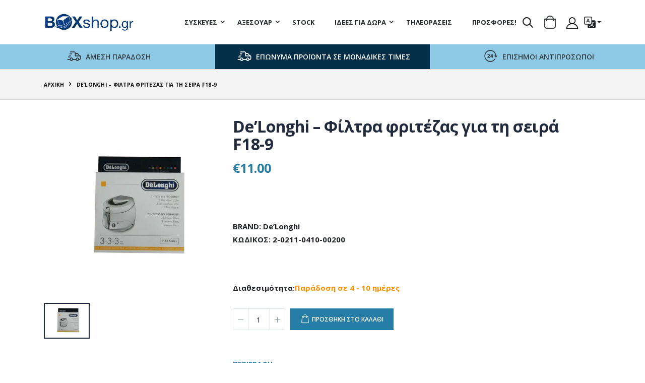

--- FILE ---
content_type: text/html; charset=utf-8
request_url: https://boxshop.gr/product/de-longhi-filtra-fritezas-gia-ti-seira-f18-9
body_size: 19105
content:
<!DOCTYPE html><html lang="el"><head><script async="" src="https://www.googletagmanager.com/gtag/js?id=G-WVZ5KLJBDS"></script><script>
  window.dataLayer = window.dataLayer || [];
  function gtag(){dataLayer.push(arguments);}
  gtag('js', new Date());
  gtag('config', 'G-WVZ5KLJBDS', {
    page_path: window.location.pathname,
  });
</script><script>
                (function(a,b,c,d,e,f,g){a['SkroutzAnalyticsObject']=e;a[e]= a[e] || function(){
    (a[e].q = a[e].q || []).push(arguments);};f=b.createElement(c);f.async=true;
    f.src=d;g=b.getElementsByTagName(c)[0];g.parentNode.insertBefore(f,g);
  })(window,document,'script','https://skroutza.skroutz.gr/skroutza.min.js','skroutz_analytics');

  skroutz_analytics('session', 'connect', 'SA-3414-0465');
            </script><link rel="stylesheet" href="/assets/css/bootstrap/bootstrap.min.css"/><link rel="stylesheet" href="/assets/css/style.css"/><link rel="stylesheet" href="/assets/vendor/fontawesome-free/css/all.min.css"/><script src="/assets/js/jquery.min.js"></script><script src="https://unpkg.com/isotope-layout@3/dist/isotope.pkgd.min.js"></script><meta name="viewport" content="width=device-width"/><meta charSet="utf-8"/><title>De’Longhi – Φίλτρα φριτέζας για τη σειρά F18-9</title><meta name="robots" content="index,follow"/><meta name="googlebot" content="index,follow"/><meta name="description" content="De’Longhi – Φίλτρα φριτέζας για τη σειρά F18-9"/><meta name="twitter:card" content="summary_large_image"/><meta name="twitter:site" content="@site"/><meta name="twitter:creator" content="@handle"/><meta property="og:url" content="https://boxshop.gr/de-longhi-filtra-fritezas-gia-ti-seira-f18-9"/><meta property="og:title" content="De’Longhi – Φίλτρα φριτέζας για τη σειρά F18-9"/><meta property="og:description" content="De’Longhi – Φίλτρα φριτέζας για τη σειρά F18-9"/><meta property="og:image" content="https://store.boxshop.gr/pub/media/catalog/product/f/i/filtrafritezasdelonghigiaseiresf18.jpg"/><meta property="og:image:width" content="600"/><meta property="og:image:height" content="600"/><meta property="og:site_name" content="BoxShop"/><link rel="canonical" href="https://boxshop.gr/de-longhi-filtra-fritezas-gia-ti-seira-f18-9"/><script type="application/ld+json">{
    "@context": "https://schema.org/",
    "@type": "Product",
    "image":["https://store.boxshop.gr/pub/media/catalog/product/f/i/filtrafritezasdelonghigiaseiresf18.jpg"],
    "description": "De’Longhi – Φίλτρα φριτέζας για τη σειρά F18-9",
    "mpn": "2-0211-0410-00200",
    
    
    
    
    
  "brand": {
      "@type": "Thing",
      "name": "De’Longhi – Φίλτρα φριτέζας για τη σειρά F18-9"
    },

    
    
    
    
    
    
    
    
    
    
    
    
    
    "name": "Executive Anvil"
  }</script><meta name="next-head-count" content="18"/><link rel="preload" href="/_next/static/css/5367e2163f7a2a7a89d4.css" as="style"/><link rel="stylesheet" href="/_next/static/css/5367e2163f7a2a7a89d4.css" data-n-g=""/><noscript data-n-css=""></noscript><link rel="preload" href="/_next/static/chunks/main-1b639e5c75e2a825be06.js" as="script"/><link rel="preload" href="/_next/static/chunks/webpack-50bee04d1dc61f8adf5b.js" as="script"/><link rel="preload" href="/_next/static/chunks/framework.f8bd46fc02868c500bda.js" as="script"/><link rel="preload" href="/_next/static/chunks/5e8638dfbe8ba2914683cf8fab93387794116bd5.ebefd935aa9eadf7826f.js" as="script"/><link rel="preload" href="/_next/static/chunks/6b4b27cb44ed0bf14f6e649d38409e1bdda138c2.fa46e0422915f7630125.js" as="script"/><link rel="preload" href="/_next/static/chunks/6cf302522ce267bfa8588e4cbb5203589cc9677c.0d0d500797c1d8ab5ec9.js" as="script"/><link rel="preload" href="/_next/static/chunks/eda5b0a4e50cc6118ab97f2233c950daa385bcc8.0e8fdff2227f1820fe97.js" as="script"/><link rel="preload" href="/_next/static/chunks/2d126d017632fadf56644ae726ff0f7e2eb0f196.24ae7f6705db975187b3.js" as="script"/><link rel="preload" href="/_next/static/chunks/23143cb5da73763d727eae34835a0e81a042b72a.ce70958966537df29dbf.js" as="script"/><link rel="preload" href="/_next/static/chunks/faf09e1f5ae3e5e20925aa81e06d88086eda5cfe.3d3eea1069f047a1a488.js" as="script"/><link rel="preload" href="/_next/static/chunks/f569595a4a501942735049d7a276a3bf7c040442.4a819444d554aabbf48a.js" as="script"/><link rel="preload" href="/_next/static/chunks/07a8442a72e14e52d5f57984d0ee0d004ec64ad3.d06cd4ea46a8c7faf90a.js" as="script"/><link rel="preload" href="/_next/static/chunks/a03329c20db0a323d2926cf53db50ea2e1ed12c0.bfa76b179d705261b4d9.js" as="script"/><link rel="preload" href="/_next/static/chunks/pages/_app-e0009f571d6b0ff15345.js" as="script"/><link rel="preload" href="/_next/static/chunks/6a56fc983d21afc6f330796c681cb686c55498fb.7e724b5d4c1a16eafca8.js" as="script"/><link rel="preload" href="/_next/static/chunks/d9ff9d0c3dca9a68f2c21427cce027978e10e7fb.7bb712c54fcd2358cd9e.js" as="script"/><link rel="preload" href="/_next/static/chunks/0fa1ced70175542e62d48af69cb2f120b86abea5.9a5122dc3e18206a4162.js" as="script"/><link rel="preload" href="/_next/static/chunks/pages/product/%5Bproduct_url%5D-4d0356502bdd057b53d4.js" as="script"/><style id="__jsx-2861441343">.searchresults.jsx-2861441343{position:absolute;top:-500px;width:100%;min-height:100px;background:white;z-index:1000;font-size:1rem;display:block;}</style></head><body><div id="__next"><div lang="el" class="porto"><div class="page-wrapper"><header class="header"><div class="header-middle sticky-header"><div class="container"><div class="header-left"><button class="mobile-menu-toggler" type="button" title="menu"><i class="icon-menu"></i></button><a href="/"><img src="/assets/images/logo.png" alt="box shop logo"/></a><nav class="main-nav"><ul class="menu sf-js-enabled sf-arrows"><li class="sf-with-ul"><a class="sf-with-ul">Συσκευές</a><ul><li><a class="sf-with-ul">Προσωπική φροντίδα για τον άνδρα</a><ul><li><a class="" href="/category/suskeues/prosopiki-frontida-gia-ton-andra/xuristikes">Ξυριστικές</a></li><li><a class="" href="/category/suskeues/prosopiki-frontida-gia-ton-andra/one-blade">One Blade</a></li><li><a class="" href="/category/suskeues/prosopiki-frontida-gia-ton-andra/multigroom">Multigroom</a></li></ul></li><li><a class="sf-with-ul">Προσωπική φροντίδα για την γυναίκα</a><ul><li><a class="" href="/category/suskeues/prosopiki-frontida-gia-tin-gunaika/apotrichotikes-michanes">Αποτριχωτικές μηχανές</a></li><li><a class="" href="/category/suskeues/prosopiki-frontida-gia-tin-gunaika/isiotikes-michanes">Ισιωτικές μηχανές</a></li></ul></li><li><a class="" href="/category/suskeues/brefikes-suskeues-avent">Βρεφικές συσκευές AVENT</a></li><li><a class="" href="/category/suskeues/prosopiki-ugieini">Στοματική Υγεινή</a></li><li><a class="sf-with-ul">Για την κουζίνα</a><ul><li><a class="" href="/category/suskeues/gia-tin-kouzina/proetoimasia-fagitou">Προετοιμασία φαγητού</a></li><li><a class="" href="/category/suskeues/gia-tin-kouzina/kafetieres-filtrou">Καφετιέρες Φίλτρου</a></li><li><a class="" href="/category/suskeues/gia-tin-kouzina/automates-kafetieres">Αυτόματες καφετιέρες</a></li><li><a class="" href="/category/suskeues/gia-tin-kouzina/kafetieres-me-kapsoula">Καφετιέρες με κάψουλα</a></li><li><a class="" href="/category/suskeues/gia-tin-kouzina/kafetieres-cheirokinites">Καφετιέρες χειροκίνητες</a></li><li><a class="" href="/category/suskeues/gia-tin-kouzina/kouzinomichanes">Κουζινομηχανές</a></li></ul></li><li><a class="sf-with-ul">Για το σπίτι</a><ul><li><a class="" href="/category/suskeues/gia-to-spiti/ilektrikes-skoupes">Ηλεκτρικές σκούπες</a></li><li><a class="" href="/category/suskeues/gia-to-spiti/atmosidera">Ατμοσίδερα</a></li><li><a class="" href="/category/suskeues/gia-to-spiti/sustima-sideromatos">Σύστημα σιδερώματος</a></li><li><a class="" href="/category/suskeues/gia-to-spiti/katheta-atmosustimata">Κάθετα ατμοσυστήματα</a></li><li><a class="" href="/category/suskeues/gia-to-spiti/siderostres">Σιδερώστρες</a></li><li><a class="" href="/category/suskeues/gia-to-spiti/afugrantires">Αφυγραντήρες</a></li><li><a class="" href="/category/suskeues/gia-to-spiti/ilektrikes-skoupes-choris-sakoula">Ηλεκτρικές σκούπες χωρίς σακούλα</a></li><li><a class="" href="/category/suskeues/gia-to-spiti/apochnoudotes">Αποχνουδωτές</a></li><li><a class="" href="/category/suskeues/gia-to-spiti/katharistes-aera">Καθαριστές αέρα</a></li><li><a class="" href="/category/suskeues/gia-to-spiti/ygrantires">Υγραντήρες</a></li><li><a class="" href="/category/suskeues/gia-to-spiti/anemistiras">Ανεμιστήρας</a></li></ul></li><li><a class="sf-with-ul">Προσωπική φροντίδα</a><ul><li><a class="" href="/category/suskeues/prosopiki-frontida/sesouar">Σεσουάρ</a></li></ul></li><li><a class="" href="/category/suskeues/thermansi">Θέρμανση</a></li></ul></li><li class="sf-with-ul"><a class="sf-with-ul">Αξεσουάρ</a><ul><li><a class="" href="/category/axesouar/axesouar-gia-xuristikes-michanes">Αξεσουάρ για ξυριστικές μηχανές</a></li><li><a class="" href="/category/axesouar/antallaktikes-kefales-gia-odontobourtses-sonicare">Αξεσουάρ για οδοντόβουρτσες Sonicare</a></li><li><a class="" href="/category/axesouar/antallaktika-gia-skoupes">Ανταλλακτικά για σκούπες</a></li><li><a class="" href="/category/axesouar/axesouar-gia-kafetieres">Αξεσουάρ για καφετιέρες</a></li><li><a class="" href="/category/axesouar/axesouar-gia-ilektrikes-skoupes">Αξεσουάρ για ηλεκτρικές σκούπες</a></li><li><a class="" href="/category/axesouar/axesouar-gia-kouzinomichanes">Αξεσουάρ για κουζινομηχανές</a></li><li><a class="" href="/category/axesouar/axesouar-gia-mixer">Αξεσουάρ για μίξερ</a></li><li><a class="" href="/category/axesouar/axesouar-gia-psistieres">Αξεσουάρ για ψηστιέρες</a></li><li><a class="" href="/category/axesouar/axesouar-gia-fritezes">Αξεσουάρ για φριτέζες</a></li><li><a class="" href="/category/axesouar/axesouar-gia-ionistes">Αξεσουάρ για Ιονιστές</a></li><li><a class="" href="/category/axesouar/axesouar-gia-sidera">Αξεσουάρ για σίδερα</a></li><li><a class="" href="/category/axesouar/axesouar-gia-artoparaskeuastes">Αξεσουάρ για αρτοπαρασκευαστές</a></li><li><a class="" href="/category/axesouar/antallaktika-gia-tileoraseis">Ανταλλακτικά για τηλεοράσεις</a></li><li><a class="" href="/category/axesouar/axesouar-gia-oikiakes-suskeues">Αξεσουάρ για οικιακές συσκευές</a></li><li><a class="" href="/category/axesouar/axesouar-gia-mpimpero">Αξεσουάρ βρεφικής φροντίδας</a></li></ul></li><li class=""><a class="" href="/category/bstock">STOCK</a></li><li class="sf-with-ul"><a class="sf-with-ul">Ιδέες για δώρα</a><ul><li><a class="" href="/category/idees-gia-dora/dora-gia-ekeini">Δώρα για εκείνη</a></li><li><a class="" href="/category/idees-gia-dora/dora-gia-ekeinon">Δώρα για εκείνον</a></li><li><a class="" href="/category/idees-gia-dora/dora-gia-tous-latreis-tou-kafe">Δώρα για τους λάτρεις του καφέ</a></li><li><a class="" href="/category/idees-gia-dora/dora-gia-to-spiti">Δώρα για το σπίτι</a></li></ul></li><li class=""><a class="" href="/category/tileoraseis">Τηλεοράσεις</a></li><li class=""><a class="" href="/category/prosfores">Προσφορές!</a></li></ul></nav></div><div class="header-right"><div class="jsx-2861441343 header-search "><a role="button" title="Εικονίδιο αναζήτησης" class="jsx-2861441343 search-toggle"><i class="jsx-2861441343 icon-search-3"></i></a><form class="jsx-2861441343"><div class="jsx-2861441343 header-search-wrapper "><label for="qq" class="jsx-2861441343 sr-only">Search form</label><input type="text" value="" autoComplete="off" name="q" id="qq" placeholder="Ψάχνω για..." required="" class="jsx-2861441343 form-control"/><button type="submit" title="submit" class="jsx-2861441343 icon-search-3 btn"></button></div></form><div class="jsx-2861441343 searchresults"><button style="position:relative" title="Close (Esc)" type="button" class="jsx-2861441343 mfp-close ml-auto">×</button><div class="jsx-2861441343 d-flex flex-column"></div></div></div><div class="dropdown cart-dropdown"><a class="dropdown-toggle" role="button" data-toggle="dropdown" aria-haspopup="true" aria-expanded="false" data-display="static" title="καθάλι αγορών"><i class="minicart-icon"></i></a><div class="dropdown-menu"><div class="dropdownmenu-wrapper"><div class="dropdown-cart-header"><span>0<!-- --> <!-- -->προϊόντα</span><a class="float-right" href="/cart">Προβολή Καλαθιού</a></div><div class="dropdown-cart-products"></div><div class="dropdown-cart-total"><span>Σύνολο</span><span class="cart-total-price float-right">€ <!-- -->0</span></div><div class="dropdown-cart-action d-none"><a class="btn btn-block btn-primary" href="/checkout">Ολοκλήρωση αγοράς</a></div></div></div></div><div><a title="Login" class="login-link header-icon" role="button" href="/product/[product_url]#"><i class="icon-user-2"></i></a></div><div class="ml-2"><div class="dropdown"><div class="hoverable d-flex align-items-center nocarret dropdown-toggle" aria-haspopup="true" aria-expanded="false" id="dropdown-lang"><div><svg xmlns="http://www.w3.org/2000/svg" width="23" height="23" fill="currentColor" class="bi bi-translate" viewBox="0 0 16 16"><path d="M4.545 6.714 4.11 8H3l1.862-5h1.284L8 8H6.833l-.435-1.286H4.545zm1.634-.736L5.5 3.956h-.049l-.679 2.022H6.18z"></path><path d="M0 2a2 2 0 0 1 2-2h7a2 2 0 0 1 2 2v3h3a2 2 0 0 1 2 2v7a2 2 0 0 1-2 2H7a2 2 0 0 1-2-2v-3H2a2 2 0 0 1-2-2V2zm2-1a1 1 0 0 0-1 1v7a1 1 0 0 0 1 1h7a1 1 0 0 0 1-1V2a1 1 0 0 0-1-1H2zm7.138 9.995c.193.301.402.583.63.846-.748.575-1.673 1.001-2.768 1.292.178.217.451.635.555.867 1.125-.359 2.08-.844 2.886-1.494.777.665 1.739 1.165 2.93 1.472.133-.254.414-.673.629-.89-1.125-.253-2.057-.694-2.82-1.284.681-.747 1.222-1.651 1.621-2.757H14V8h-3v1.047h.765c-.318.844-.74 1.546-1.272 2.13a6.066 6.066 0 0 1-.415-.492 1.988 1.988 0 0 1-.94.31z"></path></svg></div></div></div></div></div></div></div><div class="header-bottom"><div class="col-lg-4"><div class="service-widget text-dark"><i class="service-icon icon-shipping"></i><div class="service-content"><h3 class="service-title">αμεση παραδοση</h3></div></div></div><div class="col-lg-4"><div class="service-widget"><i class="service-icon icon-shipping"></i><div class="service-content"><h3 class="service-title">επώνυμα προϊόντα σε μοναδικές τιμές</h3></div></div></div><div class="col-lg-4"><div class="service-widget text-dark"><i class="service-icon icon-support"></i><div class="service-content"><h3 class="service-title">επισημοι αντιπροσωποι</h3></div></div></div></div></header><div class="main"><nav aria-label="breadcrumb" class="breadcrumb-nav "><div class="container"><ol class="breadcrumb"><li class="breadcrumb-item"><a href="/">Αρχική</a></li><li class="breadcrumb-item active" aria-current="page">De’Longhi – Φίλτρα φριτέζας για τη σειρά F18-9</li></ol></div></nav><div class="container"><div class="product-single-container product-single-default skeleton-body skel-shop-products"><div class="row"><div class="product-single-gallery col-xl-4 col-md-6"><div class="skel-pro skel-magnifier"></div><div class="product-slider-container product-item"><div class="owl-carousel owl-theme product-single-carousel"><div class="product-item"><div style="display:inline-block;max-width:100%;overflow:hidden;position:relative;box-sizing:border-box;margin:0"><div style="box-sizing:border-box;display:block;max-width:100%"><img style="max-width:100%;display:block;margin:0;border:none;padding:0" alt="" aria-hidden="true" role="presentation" src="[data-uri]"/></div><img alt="images" src="[data-uri]" decoding="async" style="visibility:hidden;position:absolute;top:0;left:0;bottom:0;right:0;box-sizing:border-box;padding:0;border:none;margin:auto;display:block;width:0;height:0;min-width:100%;max-width:100%;min-height:100%;max-height:100%;object-fit:contain"/></div></div></div><span class="prod-full-screen"><i class="icon-plus"></i></span></div><div class="prod-thumbnail row owl-dots" id="carousel-quick-dots"><div index="0" class="col-3 owl-dot p-0"><img src="https://store.boxshop.gr/pub/media/catalog/product/f/i/filtrafritezasdelonghigiaseiresf18.jpg" alt="product"/></div></div></div><div class="col-lg-6 col-xl-8"><div class="product-single-details"><h1 class="product-title">De’Longhi – Φίλτρα φριτέζας για τη σειρά F18-9</h1><div class="price-box pt-4 pb-xl-0 mb-0"><span class="product-price">€<!-- -->11.00</span></div><div class="product-desc my-5"><div></div></div><div class="d-flex align-items-center flex-wrap my-5"><div class="info mr-4 mb-4"><div style="font-weight:700;font-size:1.5rem" class="product-main-attributes"><div class="my-2">BRAND: <!-- -->De’Longhi</div><div class="my-2">ΚΩΔΙΚΟΣ<!-- -->: <!-- -->2-0211-0410-00200</div></div></div></div><div><div class="product-availability my-5"><p style="font-size:1.5rem;font-weight:700"><strong>Διαθεσιμότητα<!-- -->:</strong><span style="color:#ff8f00">Παράδοση σε 4 - 10 ημέρες</span></p></div><div class="my-3"><div id="skroutz-product-reviews-inline" data-product-id="2-0211-0410-00200"></div></div><form class="product-action product-all-icons"><div class="product-single-qty" id="product-qty-4709"><div class="input-group bootstrap-touchspin bootstrap-touchspin-injected"><span class="input-group-btn input-group-prepend"><button class="btn btn-outline btn-down-icon bootstrap-touchspin-down" type="button" title="Μείωση ποσότητας κατά ένα"></button></span><label for="posotita" class="sr-only">Ποσοτητα</label><input type="number" id="posotita" class="horizontal-quantity form-control" min="1" value="1"/><span class="input-group-btn input-group-append"><button class="btn btn-outline btn-up-icon bootstrap-touchspin-up" type="button" title="Αύξηση ποσότητας κατά ένα"></button></span></div></div><button type="submit" class="paction add-cart" title="προσθηκη στο καλαθι">προσθηκη στο καλαθι</button></form></div></div><div class="product-single-tabs " data-tabs="true"><ul class="nav nav-tabs nav-border-anim" role="tablist"><li class="nav-link active" role="tab" id="react-tabs-1943952" aria-selected="true" aria-disabled="false" aria-controls="react-tabs-1943953" tabindex="0">περιγραφη</li></ul><div class="tab-pane fade show" role="tabpanel" id="react-tabs-1943953" aria-labelledby="react-tabs-1943952"><div class="product-desc-content"><div></div></div></div></div></div></div></div></div><section class="with-border-top "><div class="container product-panel"><div class="section-title"><h2>Σχετικά Προϊόντα</h2></div><div class="owl-carousel owl-theme "><div class="product-default inner-quickview inner-icon center-details"><figure><a href="/product/de-longhi-filtra-fritezas-gia-ti-seira-f16"><div style="display:inline-block;max-width:100%;overflow:hidden;position:relative;box-sizing:border-box;margin:0"><div style="box-sizing:border-box;display:block;max-width:100%"><img style="max-width:100%;display:block;margin:0;border:none;padding:0" alt="" aria-hidden="true" role="presentation" src="[data-uri]"/></div><img alt="images" src="[data-uri]" decoding="async" style="visibility:hidden;position:absolute;top:0;left:0;bottom:0;right:0;box-sizing:border-box;padding:0;border:none;margin:auto;display:block;width:0;height:0;min-width:100%;max-width:100%;min-height:100%;max-height:100%;object-fit:contain"/></div></a><div class="label-group"></div></figure><div class="product-details"><div class="category-wrap"></div><h2 class="d-none">De’Longhi – Φίλτρα φριτέζας για τη σειρά F16</h2><h3 class="product-title"><a href="/product/de-longhi-filtra-fritezas-gia-ti-seira-f16">De’Longhi – Φίλτρα φριτέζας για τη σειρά F16</a></h3><div class="price-box"><span class="product-price">€<!-- -->10.00</span></div></div></div><div class="product-default inner-quickview inner-icon center-details"><figure><a href="/product/de-longhi-filtra-fritezas-gia-ti-seira-f38-d38-dlsk001"><div style="display:inline-block;max-width:100%;overflow:hidden;position:relative;box-sizing:border-box;margin:0"><div style="box-sizing:border-box;display:block;max-width:100%"><img style="max-width:100%;display:block;margin:0;border:none;padding:0" alt="" aria-hidden="true" role="presentation" src="[data-uri]"/></div><img alt="images" src="[data-uri]" decoding="async" style="visibility:hidden;position:absolute;top:0;left:0;bottom:0;right:0;box-sizing:border-box;padding:0;border:none;margin:auto;display:block;width:0;height:0;min-width:100%;max-width:100%;min-height:100%;max-height:100%;object-fit:contain"/></div></a><div class="label-group"></div></figure><div class="product-details"><div class="category-wrap"></div><h2 class="d-none">De’Longhi – Φίλτρα φριτέζας για τη σειρά F38-D38 DLSK001</h2><h3 class="product-title"><a href="/product/de-longhi-filtra-fritezas-gia-ti-seira-f38-d38-dlsk001">De’Longhi – Φίλτρα φριτέζας για τη σειρά F38-D38 DLSK001</a></h3><div class="price-box"><span class="product-price">€<!-- -->11.00</span></div></div></div><div class="product-default inner-quickview inner-icon center-details"><figure><a href="/product/de-longhi-kados-fritezas-multifry-mazi-me-anadeutira-dlsk101"><div style="display:inline-block;max-width:100%;overflow:hidden;position:relative;box-sizing:border-box;margin:0"><div style="box-sizing:border-box;display:block;max-width:100%"><img style="max-width:100%;display:block;margin:0;border:none;padding:0" alt="" aria-hidden="true" role="presentation" src="[data-uri]"/></div><img alt="images" src="[data-uri]" decoding="async" style="visibility:hidden;position:absolute;top:0;left:0;bottom:0;right:0;box-sizing:border-box;padding:0;border:none;margin:auto;display:block;width:0;height:0;min-width:100%;max-width:100%;min-height:100%;max-height:100%;object-fit:contain"/></div></a><div class="label-group"></div></figure><div class="product-details"><div class="category-wrap"></div><h2 class="d-none">De’Longhi - Κάδος φριτέζας Multifry μαζί με αναδευτήρα DLSK101</h2><h3 class="product-title"><a href="/product/de-longhi-kados-fritezas-multifry-mazi-me-anadeutira-dlsk101">De’Longhi - Κάδος φριτέζας Multifry μαζί με αναδευτήρα DLSK101</a></h3><div class="price-box"><span class="product-price">€<!-- -->55.00</span></div></div></div><div class="product-default inner-quickview inner-icon center-details"><figure><a href="/product/philips-airfryer-xxl-accessory-kit-eidiko-kit-gia-pitsa-hd9953-00"><div style="display:inline-block;max-width:100%;overflow:hidden;position:relative;box-sizing:border-box;margin:0"><div style="box-sizing:border-box;display:block;max-width:100%"><img style="max-width:100%;display:block;margin:0;border:none;padding:0" alt="" aria-hidden="true" role="presentation" src="[data-uri]"/></div><img alt="images" src="[data-uri]" decoding="async" style="visibility:hidden;position:absolute;top:0;left:0;bottom:0;right:0;box-sizing:border-box;padding:0;border:none;margin:auto;display:block;width:0;height:0;min-width:100%;max-width:100%;min-height:100%;max-height:100%;object-fit:contain"/></div></a><div class="label-group"></div></figure><div class="product-details"><div class="category-wrap"></div><h2 class="d-none">PHILIPS Airfryer XXL Accessory Kit Ειδικό κιτ για πίτσα HD9953/00 Ατσάλι με επίστρωση 375x250x185 mm</h2><h3 class="product-title"><a href="/product/philips-airfryer-xxl-accessory-kit-eidiko-kit-gia-pitsa-hd9953-00">PHILIPS Airfryer XXL Accessory Kit Ειδικό κιτ για πίτσα HD9953/00 Ατσάλι με επίστρωση 375x250x185 mm</a></h3><div class="price-box"><span class="product-price">€<!-- -->39.99</span></div></div></div><div class="product-default inner-quickview inner-icon center-details"><figure><a href="/product/de-longhi-filtra-fritezas-gia-ti-seira-f6-f17-f33-f35-d6"><div style="display:inline-block;max-width:100%;overflow:hidden;position:relative;box-sizing:border-box;margin:0"><div style="box-sizing:border-box;display:block;max-width:100%"><img style="max-width:100%;display:block;margin:0;border:none;padding:0" alt="" aria-hidden="true" role="presentation" src="[data-uri]"/></div><img alt="images" src="[data-uri]" decoding="async" style="visibility:hidden;position:absolute;top:0;left:0;bottom:0;right:0;box-sizing:border-box;padding:0;border:none;margin:auto;display:block;width:0;height:0;min-width:100%;max-width:100%;min-height:100%;max-height:100%;object-fit:contain"/></div></a><div class="label-group"></div></figure><div class="product-details"><div class="category-wrap"></div><h2 class="d-none">De’Longhi – Φίλτρα φριτέζας για τη σειρά F6 - F17 - F33 - F35 – D6</h2><h3 class="product-title"><a href="/product/de-longhi-filtra-fritezas-gia-ti-seira-f6-f17-f33-f35-d6">De’Longhi – Φίλτρα φριτέζας για τη σειρά F6 - F17 - F33 - F35 – D6</a></h3><div class="price-box"><span class="product-price">€<!-- -->11.00</span></div></div></div><div class="product-default inner-quickview inner-icon center-details"><figure><a href="/product/de-longhi-kados-fritezas-multifry-choris-anadeutira-dlsk103"><div style="display:inline-block;max-width:100%;overflow:hidden;position:relative;box-sizing:border-box;margin:0"><div style="box-sizing:border-box;display:block;max-width:100%"><img style="max-width:100%;display:block;margin:0;border:none;padding:0" alt="" aria-hidden="true" role="presentation" src="[data-uri]"/></div><img alt="images" src="[data-uri]" decoding="async" style="visibility:hidden;position:absolute;top:0;left:0;bottom:0;right:0;box-sizing:border-box;padding:0;border:none;margin:auto;display:block;width:0;height:0;min-width:100%;max-width:100%;min-height:100%;max-height:100%;object-fit:contain"/></div></a><div class="label-group"></div></figure><div class="product-details"><div class="category-wrap"></div><h2 class="d-none">De’Longhi - Κάδος φριτέζας Multifry χωρίς αναδευτήρα DLSK103</h2><h3 class="product-title"><a href="/product/de-longhi-kados-fritezas-multifry-choris-anadeutira-dlsk103">De’Longhi - Κάδος φριτέζας Multifry χωρίς αναδευτήρα DLSK103</a></h3><div class="price-box"><span class="product-price">€<!-- -->45.00</span></div></div></div><div class="product-default inner-quickview inner-icon center-details"><figure><a href="/product/de-longhi-kados-fritezas-multifry-mazi-me-anadeutira-dlsk100"><div style="display:inline-block;max-width:100%;overflow:hidden;position:relative;box-sizing:border-box;margin:0"><div style="box-sizing:border-box;display:block;max-width:100%"><img style="max-width:100%;display:block;margin:0;border:none;padding:0" alt="" aria-hidden="true" role="presentation" src="[data-uri]"/></div><img alt="images" src="[data-uri]" decoding="async" style="visibility:hidden;position:absolute;top:0;left:0;bottom:0;right:0;box-sizing:border-box;padding:0;border:none;margin:auto;display:block;width:0;height:0;min-width:100%;max-width:100%;min-height:100%;max-height:100%;object-fit:contain"/></div></a><div class="label-group"></div></figure><div class="product-details"><div class="category-wrap"></div><h2 class="d-none">De’Longhi - Κάδος φριτέζας Multifry μαζί με αναδευτήρα DLSK100</h2><h3 class="product-title"><a href="/product/de-longhi-kados-fritezas-multifry-mazi-me-anadeutira-dlsk100">De’Longhi - Κάδος φριτέζας Multifry μαζί με αναδευτήρα DLSK100</a></h3><div class="price-box"><span class="product-price">€<!-- -->47.00</span></div></div></div><div class="product-default inner-quickview inner-icon center-details"><figure><a href="/product/philips-baking-master-kit-hd9925-01"><div style="display:inline-block;max-width:100%;overflow:hidden;position:relative;box-sizing:border-box;margin:0"><div style="box-sizing:border-box;display:block;max-width:100%"><img style="max-width:100%;display:block;margin:0;border:none;padding:0" alt="" aria-hidden="true" role="presentation" src="[data-uri]"/></div><img alt="images" src="[data-uri]" decoding="async" style="visibility:hidden;position:absolute;top:0;left:0;bottom:0;right:0;box-sizing:border-box;padding:0;border:none;margin:auto;display:block;width:0;height:0;min-width:100%;max-width:100%;min-height:100%;max-height:100%;object-fit:contain"/></div></a><div class="label-group"></div></figure><div class="product-details"><div class="category-wrap"></div><h2 class="d-none">PHILIPS Baking Master Kit HD9925/01 Ατσάλι με επίστρωση αλουμινίου  17,4 x16,4 x 7,4 cm</h2><h3 class="product-title"><a href="/product/philips-baking-master-kit-hd9925-01">PHILIPS Baking Master Kit HD9925/01 Ατσάλι με επίστρωση αλουμινίου  17,4 x16,4 x 7,4 cm</a></h3><div class="price-box"><span class="product-price">€<!-- -->24.99</span></div></div></div><div class="product-default inner-quickview inner-icon center-details"><figure><a href="/product/de-longhi-filtra-fritezas-gia-ti-seira-f8-d8-f1000"><div style="display:inline-block;max-width:100%;overflow:hidden;position:relative;box-sizing:border-box;margin:0"><div style="box-sizing:border-box;display:block;max-width:100%"><img style="max-width:100%;display:block;margin:0;border:none;padding:0" alt="" aria-hidden="true" role="presentation" src="[data-uri]"/></div><img alt="images" src="[data-uri]" decoding="async" style="visibility:hidden;position:absolute;top:0;left:0;bottom:0;right:0;box-sizing:border-box;padding:0;border:none;margin:auto;display:block;width:0;height:0;min-width:100%;max-width:100%;min-height:100%;max-height:100%;object-fit:contain"/></div></a><div class="label-group"></div></figure><div class="product-details"><div class="category-wrap"></div><h2 class="d-none">De’Longhi – Φίλτρα φριτέζας για τη σειρά F8 - D8 – F1000</h2><h3 class="product-title"><a href="/product/de-longhi-filtra-fritezas-gia-ti-seira-f8-d8-f1000">De’Longhi – Φίλτρα φριτέζας για τη σειρά F8 - D8 – F1000</a></h3><div class="price-box"><span class="product-price">€<!-- -->11.00</span></div></div></div><div class="product-default inner-quickview inner-icon center-details"><figure><a href="/product/de-longhi-filtra-fritezas-gia-ti-seira-f28-d28"><div style="display:inline-block;max-width:100%;overflow:hidden;position:relative;box-sizing:border-box;margin:0"><div style="box-sizing:border-box;display:block;max-width:100%"><img style="max-width:100%;display:block;margin:0;border:none;padding:0" alt="" aria-hidden="true" role="presentation" src="[data-uri]"/></div><img alt="images" src="[data-uri]" decoding="async" style="visibility:hidden;position:absolute;top:0;left:0;bottom:0;right:0;box-sizing:border-box;padding:0;border:none;margin:auto;display:block;width:0;height:0;min-width:100%;max-width:100%;min-height:100%;max-height:100%;object-fit:contain"/></div></a><div class="label-group"></div></figure><div class="product-details"><div class="category-wrap"></div><h2 class="d-none">De’Longhi – Φίλτρα φριτέζας για τη σειρά F28-D28</h2><h3 class="product-title"><a href="/product/de-longhi-filtra-fritezas-gia-ti-seira-f28-d28">De’Longhi – Φίλτρα φριτέζας για τη σειρά F28-D28</a></h3><div class="price-box"><span class="product-price">€<!-- -->11.00</span></div></div></div></div></div></section></div><footer class="footer"><div class="footer-top border-top border-dark"><div class="container"><div class="newsletter-widget"><i class="icon-envolope"></i><div class="newsletter-info"><h3>Μείνετε ενημερωμένοι για Νέες προσφορές</h3><p>Λάβετε τα τελευταία νέα μας &amp; τις προσφορές μας</p></div><form novalidate=""><div class="submit-wrapper"><label for="email" class="sr-only text-dask h1">Επιλέξτε Κατηγορία</label><input type="email" value="" class="form-control" name="email" id="email" placeholder="Εγγραφείτε στο newsletter" required=""/><button class="btn" type="submit">Εγγραφή</button></div></form></div><div class="social-icons"><a href="https://www.facebook.com/pages/category/E-commerce-Website/Boxshopgr-100148838047099/" class="social-icon" target="_blank" title="Facebook social-icon"><i class="icon-facebook"></i></a></div></div></div><div class="footer-middle"><div class="container"><div class="row row-sm justify-content-between"><div class="col-md-6 col-lg-3"><img src="/assets/images/logo-white.png" class="footer-img-white img-fluid" alt="footer-logo"/><div class="social-link"><h3 class="link-title mb-1 mb-lg-0">ΤΗΛΕΦΩΝΙΚΕΣ ΠΑΡΑΓΓΕΛΙΕΣ</h3><a href="tel:2106860080">210 68 60080</a></div></div><div class="col-md-12 col-lg-5"><div class="row text-left"><div class="col-md-12 col-lg-4"><div class="widget"><h3 class="widget-title">Πληροφορίες</h3><ul><li><a href="/page/terms">Όροι &amp; προϋποθέσεις</a></li><li><a href="/page/apostoles-plhromes">Πληροφορίες Αποστολών και Πληρωμών</a></li></ul></div></div><div class="col-md-12 col-lg-4"><div class="widget"><h3 class="widget-title">Ο Λογαριασμός μου</h3><ul><li><a href="/login">Είσοδος / Εγγραφή</a></li></ul></div></div><div class="col-md-12 col-lg-4"><div class="widget"><h3 class="widget-title">Επικοινωνία</h3><ul><li><a href="/contact">Επικοινωνήστε μαζί μας</a></li></ul></div></div></div></div></div></div></div><div class="footer-bottom container"><p>BoxShop.gr © <!-- -->2026<!-- -->. All Rights Reserved. Created by<!-- --> <a href="https://webdimension.gr/" target="_blank">WebDimension</a> </p></div></footer></div><div class="mobile-menu-overlay"></div><div class="mobile-menu-container"><div class="mobile-menu-wrapper"><span class="mobile-menu-close"><i class="icon-retweet"></i></span><nav class="mobile-nav"><ul class="mobile-menu"><li class="active"><a href="/">Αρχική</a></li><li><a href="#" data-toggle="collapse" class="collapsed">Συσκευές<span class="mmenu-btn"></span></a><ul><li><a href="#" data-toggle="collapse" class="collapsed">Προσωπική φροντίδα για τον άνδρα<span class="mmenu-btn"></span></a><ul><li><a data-toggle="collapse" class="collapsed" href="/category/suskeues/prosopiki-frontida-gia-ton-andra/xuristikes">Ξυριστικές</a></li><li><a data-toggle="collapse" class="collapsed" href="/category/suskeues/prosopiki-frontida-gia-ton-andra/one-blade">One Blade</a></li><li><a data-toggle="collapse" class="collapsed" href="/category/suskeues/prosopiki-frontida-gia-ton-andra/multigroom">Multigroom</a></li></ul></li><li><a href="#" data-toggle="collapse" class="collapsed">Προσωπική φροντίδα για την γυναίκα<span class="mmenu-btn"></span></a><ul><li><a data-toggle="collapse" class="collapsed" href="/category/suskeues/prosopiki-frontida-gia-tin-gunaika/apotrichotikes-michanes">Αποτριχωτικές μηχανές</a></li><li><a data-toggle="collapse" class="collapsed" href="/category/suskeues/prosopiki-frontida-gia-tin-gunaika/isiotikes-michanes">Ισιωτικές μηχανές</a></li></ul></li><li><a data-toggle="collapse" class="collapsed" href="/category/suskeues/brefikes-suskeues-avent">Βρεφικές συσκευές AVENT</a></li><li><a data-toggle="collapse" class="collapsed" href="/category/suskeues/prosopiki-ugieini">Στοματική Υγεινή</a></li><li><a href="#" data-toggle="collapse" class="collapsed">Για την κουζίνα<span class="mmenu-btn"></span></a><ul><li><a data-toggle="collapse" class="collapsed" href="/category/suskeues/gia-tin-kouzina/proetoimasia-fagitou">Προετοιμασία φαγητού</a></li><li><a data-toggle="collapse" class="collapsed" href="/category/suskeues/gia-tin-kouzina/kafetieres-filtrou">Καφετιέρες Φίλτρου</a></li><li><a data-toggle="collapse" class="collapsed" href="/category/suskeues/gia-tin-kouzina/automates-kafetieres">Αυτόματες καφετιέρες</a></li><li><a data-toggle="collapse" class="collapsed" href="/category/suskeues/gia-tin-kouzina/kafetieres-me-kapsoula">Καφετιέρες με κάψουλα</a></li><li><a data-toggle="collapse" class="collapsed" href="/category/suskeues/gia-tin-kouzina/kafetieres-cheirokinites">Καφετιέρες χειροκίνητες</a></li><li><a data-toggle="collapse" class="collapsed" href="/category/suskeues/gia-tin-kouzina/kouzinomichanes">Κουζινομηχανές</a></li></ul></li><li><a href="#" data-toggle="collapse" class="collapsed">Για το σπίτι<span class="mmenu-btn"></span></a><ul><li><a data-toggle="collapse" class="collapsed" href="/category/suskeues/gia-to-spiti/ilektrikes-skoupes">Ηλεκτρικές σκούπες</a></li><li><a data-toggle="collapse" class="collapsed" href="/category/suskeues/gia-to-spiti/atmosidera">Ατμοσίδερα</a></li><li><a data-toggle="collapse" class="collapsed" href="/category/suskeues/gia-to-spiti/sustima-sideromatos">Σύστημα σιδερώματος</a></li><li><a data-toggle="collapse" class="collapsed" href="/category/suskeues/gia-to-spiti/katheta-atmosustimata">Κάθετα ατμοσυστήματα</a></li><li><a data-toggle="collapse" class="collapsed" href="/category/suskeues/gia-to-spiti/siderostres">Σιδερώστρες</a></li><li><a data-toggle="collapse" class="collapsed" href="/category/suskeues/gia-to-spiti/afugrantires">Αφυγραντήρες</a></li><li><a data-toggle="collapse" class="collapsed" href="/category/suskeues/gia-to-spiti/ilektrikes-skoupes-choris-sakoula">Ηλεκτρικές σκούπες χωρίς σακούλα</a></li><li><a data-toggle="collapse" class="collapsed" href="/category/suskeues/gia-to-spiti/apochnoudotes">Αποχνουδωτές</a></li><li><a data-toggle="collapse" class="collapsed" href="/category/suskeues/gia-to-spiti/katharistes-aera">Καθαριστές αέρα</a></li><li><a data-toggle="collapse" class="collapsed" href="/category/suskeues/gia-to-spiti/ygrantires">Υγραντήρες</a></li><li><a data-toggle="collapse" class="collapsed" href="/category/suskeues/gia-to-spiti/anemistiras">Ανεμιστήρας</a></li></ul></li><li><a href="#" data-toggle="collapse" class="collapsed">Προσωπική φροντίδα<span class="mmenu-btn"></span></a><ul><li><a data-toggle="collapse" class="collapsed" href="/category/suskeues/prosopiki-frontida/sesouar">Σεσουάρ</a></li></ul></li><li><a data-toggle="collapse" class="collapsed" href="/category/suskeues/thermansi">Θέρμανση</a></li></ul></li><li><a href="#" data-toggle="collapse" class="collapsed">Αξεσουάρ<span class="mmenu-btn"></span></a><ul><li><a data-toggle="collapse" class="collapsed" href="/category/axesouar/axesouar-gia-xuristikes-michanes">Αξεσουάρ για ξυριστικές μηχανές</a></li><li><a data-toggle="collapse" class="collapsed" href="/category/axesouar/antallaktikes-kefales-gia-odontobourtses-sonicare">Αξεσουάρ για οδοντόβουρτσες Sonicare</a></li><li><a data-toggle="collapse" class="collapsed" href="/category/axesouar/antallaktika-gia-skoupes">Ανταλλακτικά για σκούπες</a></li><li><a data-toggle="collapse" class="collapsed" href="/category/axesouar/axesouar-gia-kafetieres">Αξεσουάρ για καφετιέρες</a></li><li><a data-toggle="collapse" class="collapsed" href="/category/axesouar/axesouar-gia-ilektrikes-skoupes">Αξεσουάρ για ηλεκτρικές σκούπες</a></li><li><a data-toggle="collapse" class="collapsed" href="/category/axesouar/axesouar-gia-kouzinomichanes">Αξεσουάρ για κουζινομηχανές</a></li><li><a data-toggle="collapse" class="collapsed" href="/category/axesouar/axesouar-gia-mixer">Αξεσουάρ για μίξερ</a></li><li><a data-toggle="collapse" class="collapsed" href="/category/axesouar/axesouar-gia-psistieres">Αξεσουάρ για ψηστιέρες</a></li><li><a data-toggle="collapse" class="collapsed" href="/category/axesouar/axesouar-gia-fritezes">Αξεσουάρ για φριτέζες</a></li><li><a data-toggle="collapse" class="collapsed" href="/category/axesouar/axesouar-gia-ionistes">Αξεσουάρ για Ιονιστές</a></li><li><a data-toggle="collapse" class="collapsed" href="/category/axesouar/axesouar-gia-sidera">Αξεσουάρ για σίδερα</a></li><li><a data-toggle="collapse" class="collapsed" href="/category/axesouar/axesouar-gia-artoparaskeuastes">Αξεσουάρ για αρτοπαρασκευαστές</a></li><li><a data-toggle="collapse" class="collapsed" href="/category/axesouar/antallaktika-gia-tileoraseis">Ανταλλακτικά για τηλεοράσεις</a></li><li><a data-toggle="collapse" class="collapsed" href="/category/axesouar/axesouar-gia-oikiakes-suskeues">Αξεσουάρ για οικιακές συσκευές</a></li><li><a data-toggle="collapse" class="collapsed" href="/category/axesouar/axesouar-gia-mpimpero">Αξεσουάρ βρεφικής φροντίδας</a></li></ul></li><li><a data-toggle="collapse" class="collapsed" href="/category/bstock">STOCK</a></li><li><a href="#" data-toggle="collapse" class="collapsed">Ιδέες για δώρα<span class="mmenu-btn"></span></a><ul><li><a data-toggle="collapse" class="collapsed" href="/category/idees-gia-dora/dora-gia-ekeini">Δώρα για εκείνη</a></li><li><a data-toggle="collapse" class="collapsed" href="/category/idees-gia-dora/dora-gia-ekeinon">Δώρα για εκείνον</a></li><li><a data-toggle="collapse" class="collapsed" href="/category/idees-gia-dora/dora-gia-tous-latreis-tou-kafe">Δώρα για τους λάτρεις του καφέ</a></li><li><a data-toggle="collapse" class="collapsed" href="/category/idees-gia-dora/dora-gia-to-spiti">Δώρα για το σπίτι</a></li></ul></li><li><a data-toggle="collapse" class="collapsed" href="/category/tileoraseis">Τηλεοράσεις</a></li><li><a data-toggle="collapse" class="collapsed" href="/category/prosfores">Προσφορές!</a></li></ul></nav><div class="social-icons"><span><i class="icon-facebook"></i></span><span><i class="icon-twitter"></i></span><span><i class="icon-instagram"></i></span></div></div></div><div class="Toastify"></div></div></div><script id="__NEXT_DATA__" type="application/json">{"props":{"pageProps":{"menu":{"categories":[{"id":"3","name":"Συσκευές","url":"/suskeues","children":[{"id":"4","name":"Προσωπική φροντίδα για τον άνδρα","url":"/suskeues/prosopiki-frontida-gia-ton-andra","children":[{"id":"5","name":"Ξυριστικές","url":"/suskeues/prosopiki-frontida-gia-ton-andra/xuristikes","children":[]},{"id":"6","name":"One Blade","url":"/suskeues/prosopiki-frontida-gia-ton-andra/one-blade","children":[]},{"id":"8","name":"Multigroom","url":"/suskeues/prosopiki-frontida-gia-ton-andra/multigroom","children":[]}]},{"id":"12","name":"Προσωπική φροντίδα για την γυναίκα","url":"/suskeues/prosopiki-frontida-gia-tin-gunaika","children":[{"id":"13","name":"Αποτριχωτικές μηχανές","url":"/suskeues/prosopiki-frontida-gia-tin-gunaika/apotrichotikes-michanes","children":[]},{"id":"32","name":"Ισιωτικές μηχανές","url":"/suskeues/prosopiki-frontida-gia-tin-gunaika/isiotikes-michanes","children":[]}]},{"id":"14","name":"Βρεφικές συσκευές AVENT","url":"/suskeues/brefikes-suskeues-avent","children":[]},{"id":"15","name":"Στοματική Υγεινή","url":"/suskeues/prosopiki-ugieini","children":[]},{"id":"17","name":"Για την κουζίνα","url":"/suskeues/gia-tin-kouzina","children":[{"id":"18","name":"Προετοιμασία φαγητού","url":"/suskeues/gia-tin-kouzina/proetoimasia-fagitou","children":[]},{"id":"19","name":"Καφετιέρες Φίλτρου","url":"/suskeues/gia-tin-kouzina/kafetieres-filtrou","children":[]},{"id":"20","name":"Αυτόματες καφετιέρες","url":"/suskeues/gia-tin-kouzina/automates-kafetieres","children":[]},{"id":"28","name":"Καφετιέρες με κάψουλα","url":"/suskeues/gia-tin-kouzina/kafetieres-me-kapsoula","children":[]},{"id":"29","name":"Καφετιέρες χειροκίνητες","url":"/suskeues/gia-tin-kouzina/kafetieres-cheirokinites","children":[]},{"id":"41","name":"Κουζινομηχανές","url":"/suskeues/gia-tin-kouzina/kouzinomichanes","children":[]}]},{"id":"21","name":"Για το σπίτι","url":"/suskeues/gia-to-spiti","children":[{"id":"22","name":"Ηλεκτρικές σκούπες","url":"/suskeues/gia-to-spiti/ilektrikes-skoupes","children":[]},{"id":"24","name":"Ατμοσίδερα","url":"/suskeues/gia-to-spiti/atmosidera","children":[]},{"id":"25","name":"Σύστημα σιδερώματος","url":"/suskeues/gia-to-spiti/sustima-sideromatos","children":[]},{"id":"26","name":"Κάθετα ατμοσυστήματα","url":"/suskeues/gia-to-spiti/katheta-atmosustimata","children":[]},{"id":"27","name":"Σιδερώστρες","url":"/suskeues/gia-to-spiti/siderostres","children":[]},{"id":"31","name":"Αφυγραντήρες","url":"/suskeues/gia-to-spiti/afugrantires","children":[]},{"id":"37","name":"Ηλεκτρικές σκούπες χωρίς σακούλα","url":"/suskeues/gia-to-spiti/ilektrikes-skoupes-choris-sakoula","children":[]},{"id":"39","name":"Αποχνουδωτές","url":"/suskeues/gia-to-spiti/apochnoudotes","children":[]},{"id":"42","name":"Καθαριστές αέρα","url":"/suskeues/gia-to-spiti/katharistes-aera","children":[]},{"id":"43","name":"Υγραντήρες","url":"/suskeues/gia-to-spiti/ygrantires","children":[]},{"id":"76","name":"Ανεμιστήρας","url":"/suskeues/gia-to-spiti/anemistiras","children":[]}]},{"id":"34","name":"Προσωπική φροντίδα","url":"/suskeues/prosopiki-frontida","children":[{"id":"35","name":"Σεσουάρ","url":"/suskeues/prosopiki-frontida/sesouar","children":[]}]},{"id":"59","name":"Θέρμανση","url":"/suskeues/thermansi","children":[]}]},{"id":"10","name":"Αξεσουάρ","url":"/axesouar","children":[{"id":"11","name":"Αξεσουάρ για ξυριστικές μηχανές","url":"/axesouar/axesouar-gia-xuristikes-michanes","children":[]},{"id":"16","name":"Αξεσουάρ για οδοντόβουρτσες Sonicare","url":"/axesouar/antallaktikes-kefales-gia-odontobourtses-sonicare","children":[]},{"id":"23","name":"Ανταλλακτικά για σκούπες","url":"/axesouar/antallaktika-gia-skoupes","children":[]},{"id":"30","name":"Αξεσουάρ για καφετιέρες","url":"/axesouar/axesouar-gia-kafetieres","children":[]},{"id":"38","name":"Αξεσουάρ για ηλεκτρικές σκούπες","url":"/axesouar/axesouar-gia-ilektrikes-skoupes","children":[]},{"id":"40","name":"Αξεσουάρ για κουζινομηχανές","url":"/axesouar/axesouar-gia-kouzinomichanes","children":[]},{"id":"44","name":"Αξεσουάρ για μίξερ","url":"/axesouar/axesouar-gia-mixer","children":[]},{"id":"46","name":"Αξεσουάρ για ψηστιέρες","url":"/axesouar/axesouar-gia-psistieres","children":[]},{"id":"47","name":"Αξεσουάρ για φριτέζες","url":"/axesouar/axesouar-gia-fritezes","children":[]},{"id":"48","name":"Αξεσουάρ για Ιονιστές","url":"/axesouar/axesouar-gia-ionistes","children":[]},{"id":"49","name":"Αξεσουάρ για σίδερα","url":"/axesouar/axesouar-gia-sidera","children":[]},{"id":"50","name":"Αξεσουάρ για αρτοπαρασκευαστές","url":"/axesouar/axesouar-gia-artoparaskeuastes","children":[]},{"id":"54","name":"Ανταλλακτικά για τηλεοράσεις","url":"/axesouar/antallaktika-gia-tileoraseis","children":[]},{"id":"58","name":"Αξεσουάρ για οικιακές συσκευές","url":"/axesouar/axesouar-gia-oikiakes-suskeues","children":[]},{"id":"75","name":"Αξεσουάρ βρεφικής φροντίδας","url":"/axesouar/axesouar-gia-mpimpero","children":[]}]},{"id":"51","name":"STOCK","url":"/bstock","children":[]},{"id":"61","name":"Ιδέες για δώρα","url":"/idees-gia-dora","children":[{"id":"62","name":"Δώρα για εκείνη","url":"/idees-gia-dora/dora-gia-ekeini","children":[]},{"id":"63","name":"Δώρα για εκείνον","url":"/idees-gia-dora/dora-gia-ekeinon","children":[]},{"id":"65","name":"Δώρα για τους λάτρεις του καφέ","url":"/idees-gia-dora/dora-gia-tous-latreis-tou-kafe","children":[]},{"id":"66","name":"Δώρα για το σπίτι","url":"/idees-gia-dora/dora-gia-to-spiti","children":[]}]},{"id":"67","name":"Τηλεοράσεις","url":"/tileoraseis","children":[]},{"id":"74","name":"Προσφορές!","url":"/prosfores","children":[]}]},"bread_path":[{"name":"De’Longhi – Φίλτρα φριτέζας για τη σειρά F18-9","url":"/product/de-longhi-filtra-fritezas-gia-ti-seira-f18-9"}],"product":{"id":830,"sku":"2-0211-0410-00200","name":"De’Longhi – Φίλτρα φριτέζας για τη σειρά F18-9","attribute_set_id":4,"price":11,"status":1,"visibility":4,"type_id":"simple","created_at":"2021-07-26 08:51:22","updated_at":"2023-05-07 21:14:55","weight":0.5,"extension_attributes":{"website_ids":[1],"category_links":[{"position":0,"category_id":"47"}],"final_price":11,"is_salable":true,"qty":0,"images_ratio":[{"id":2272,"original_width":2626,"original_height":1989,"ratio":1.32}]},"product_links":[],"options":[],"media_gallery_entries":[{"id":2272,"media_type":"image","label":null,"position":1,"disabled":false,"types":["image","small_image","thumbnail"],"file":"/f/i/filtrafritezasdelonghigiaseiresf18.jpg"}],"tier_prices":[],"custom_attributes":{"image":{"code":"image","value":"/f/i/filtrafritezasdelonghigiaseiresf18.jpg"},"brand":{"code":"brand","value":"7","label":"DELONGHI"},"model":{"code":"model","value":"5525112800"},"popular":{"code":"popular","value":"0","label":"Όχι"},"on_sale":{"code":"on_sale","value":"0","label":"Όχι"},"skroutz_exclude":{"code":"skroutz_exclude","value":"1","label":"Ναί"},"small_image":{"code":"small_image","value":"/f/i/filtrafritezasdelonghigiaseiresf18.jpg"},"thumbnail":{"code":"thumbnail","value":"/f/i/filtrafritezasdelonghigiaseiresf18.jpg"},"options_container":{"code":"options_container","value":"container2","label":"Τμήμα μετά τη Στήλη Πληροφοριών"},"url_key":{"code":"url_key","value":"de-longhi-filtra-fritezas-gia-ti-seira-f18-9"},"msrp_display_actual_price_type":{"code":"msrp_display_actual_price_type","value":"0","label":"Χρήση Ρυθμήσεων"},"gift_message_available":{"code":"gift_message_available","value":"0","label":"Όχι"},"required_options":{"code":"required_options","value":"0"},"has_options":{"code":"has_options","value":"0"},"tax_class_id":{"code":"tax_class_id","value":"2","label":"Taxable Goods"},"category_ids":{"code":"category_ids","value":["47"]}}},"bstock":null,"isBstock":false,"warranty":null,"reviews":[],"related_products":[{"id":835,"sku":"2-0211-0410-00201","name":"De’Longhi – Φίλτρα φριτέζας για τη σειρά F16","attribute_set_id":4,"price":10,"status":1,"visibility":4,"type_id":"simple","created_at":"2021-07-26 08:51:22","updated_at":"2022-11-07 10:23:31","weight":0.5,"extension_attributes":{"website_ids":[1],"category_links":[{"position":0,"category_id":"47"}],"final_price":10,"is_salable":true,"qty":1,"images_ratio":[{"id":2276,"original_width":1200,"original_height":1200,"ratio":1}]},"product_links":[],"options":[],"media_gallery_entries":[{"id":2276,"media_type":"image","label":null,"position":1,"disabled":false,"types":["image","small_image","thumbnail"],"file":"/f/i/filter-kit.jpg"}],"tier_prices":[],"custom_attributes":{"image":{"code":"image","value":"/f/i/filter-kit.jpg"},"brand":{"code":"brand","value":"7","label":"DELONGHI"},"model":{"code":"model","value":"5525112900"},"popular":{"code":"popular","value":"0","label":"Όχι"},"on_sale":{"code":"on_sale","value":"0","label":"Όχι"},"small_image":{"code":"small_image","value":"/f/i/filter-kit.jpg"},"thumbnail":{"code":"thumbnail","value":"/f/i/filter-kit.jpg"},"options_container":{"code":"options_container","value":"container2","label":"Τμήμα μετά τη Στήλη Πληροφοριών"},"url_key":{"code":"url_key","value":"de-longhi-filtra-fritezas-gia-ti-seira-f16"},"msrp_display_actual_price_type":{"code":"msrp_display_actual_price_type","value":"0","label":"Χρήση Ρυθμήσεων"},"gift_message_available":{"code":"gift_message_available","value":"0","label":"Όχι"},"required_options":{"code":"required_options","value":"0"},"has_options":{"code":"has_options","value":"0"},"tax_class_id":{"code":"tax_class_id","value":"2","label":"Taxable Goods"},"category_ids":{"code":"category_ids","value":["47"]}}},{"id":832,"sku":"2-0211-0410-00149","name":"De’Longhi – Φίλτρα φριτέζας για τη σειρά F38-D38 DLSK001","attribute_set_id":4,"price":11,"status":1,"visibility":4,"type_id":"simple","created_at":"2021-07-26 08:51:22","updated_at":"2022-11-07 11:02:02","weight":0.5,"extension_attributes":{"website_ids":[1],"category_links":[{"position":0,"category_id":"47"}],"final_price":11,"is_salable":true,"qty":2,"images_ratio":[{"id":2274,"original_width":682,"original_height":798,"ratio":0.855}]},"product_links":[],"options":[],"media_gallery_entries":[{"id":2274,"media_type":"image","label":null,"position":1,"disabled":false,"types":["image","small_image","thumbnail"],"file":"/2/0/20200402111418delonghi5525101500setfiltrongiafriteza.jpeg"}],"tier_prices":[],"custom_attributes":{"image":{"code":"image","value":"/2/0/20200402111418delonghi5525101500setfiltrongiafriteza.jpeg"},"brand":{"code":"brand","value":"7","label":"DELONGHI"},"model":{"code":"model","value":"5512510061"},"popular":{"code":"popular","value":"0","label":"Όχι"},"on_sale":{"code":"on_sale","value":"0","label":"Όχι"},"small_image":{"code":"small_image","value":"/2/0/20200402111418delonghi5525101500setfiltrongiafriteza.jpeg"},"thumbnail":{"code":"thumbnail","value":"/2/0/20200402111418delonghi5525101500setfiltrongiafriteza.jpeg"},"options_container":{"code":"options_container","value":"container2","label":"Τμήμα μετά τη Στήλη Πληροφοριών"},"url_key":{"code":"url_key","value":"de-longhi-filtra-fritezas-gia-ti-seira-f38-d38-dlsk001"},"msrp_display_actual_price_type":{"code":"msrp_display_actual_price_type","value":"0","label":"Χρήση Ρυθμήσεων"},"gift_message_available":{"code":"gift_message_available","value":"0","label":"Όχι"},"required_options":{"code":"required_options","value":"0"},"has_options":{"code":"has_options","value":"0"},"tax_class_id":{"code":"tax_class_id","value":"2","label":"Taxable Goods"},"category_ids":{"code":"category_ids","value":["47"]}}},{"id":828,"sku":"2-0211-0410-15221","name":"De’Longhi - Κάδος φριτέζας Multifry μαζί με αναδευτήρα DLSK101","attribute_set_id":4,"price":55,"status":1,"visibility":4,"type_id":"simple","created_at":"2021-07-26 08:51:22","updated_at":"2023-05-07 08:54:54","weight":4,"extension_attributes":{"website_ids":[1],"category_links":[{"position":0,"category_id":"47"}],"final_price":55,"is_salable":true,"qty":1,"images_ratio":[{"id":2270,"original_width":644,"original_height":558,"ratio":1.154}]},"product_links":[],"options":[],"media_gallery_entries":[{"id":2270,"media_type":"image","label":null,"position":1,"disabled":false,"types":["image","small_image","thumbnail"],"file":"/5/5/5512510151.jpg"}],"tier_prices":[],"custom_attributes":{"image":{"code":"image","value":"/5/5/5512510151.jpg"},"brand":{"code":"brand","value":"7","label":"DELONGHI"},"model":{"code":"model","value":"5512510151"},"popular":{"code":"popular","value":"0","label":"Όχι"},"on_sale":{"code":"on_sale","value":"0","label":"Όχι"},"skroutz_exclude":{"code":"skroutz_exclude","value":"1","label":"Ναί"},"small_image":{"code":"small_image","value":"/5/5/5512510151.jpg"},"thumbnail":{"code":"thumbnail","value":"/5/5/5512510151.jpg"},"options_container":{"code":"options_container","value":"container2","label":"Τμήμα μετά τη Στήλη Πληροφοριών"},"url_key":{"code":"url_key","value":"de-longhi-kados-fritezas-multifry-mazi-me-anadeutira-dlsk101"},"msrp_display_actual_price_type":{"code":"msrp_display_actual_price_type","value":"0","label":"Χρήση Ρυθμήσεων"},"gift_message_available":{"code":"gift_message_available","value":"0","label":"Όχι"},"required_options":{"code":"required_options","value":"0"},"has_options":{"code":"has_options","value":"0"},"tax_class_id":{"code":"tax_class_id","value":"2","label":"Taxable Goods"},"category_ids":{"code":"category_ids","value":["47"]},"description":{"code":"description","value":"\u003cp\u003eΤο ιδανικό αντικολλητικό τηγάνι\u0026nbsp;με αναδευτήρα κατάλληλο\u0026nbsp;για σάλτσες, ριζότο, ψάρια, σούπες και ρατατούιλ.\u0026nbsp;\u003c/p\u003e\r\n\r\n\u003cp\u003e\u003cstrong\u003eΎψος:\u003c/strong\u003e\u0026nbsp;100mm\u003c/p\u003e\r\n\r\n\u003cp\u003e\u0026nbsp;\u003c/p\u003e\r\n\r\n\u003cp\u003e\u003cu\u003e\u003cstrong\u003eΣυμβατό με :\u003c/strong\u003e\u003c/u\u003e\u003c/p\u003e\r\n\r\n\u003cp\u003e\u003cspan style=\"font-family: 'Archivo Narrow', sans-serif; font-size: 14px; line-height: 17.5px;\"\u003eFH1373/2,\u0026nbsp;FH1363/1.BK,\u0026nbsp;FH1363,\u0026nbsp;FH1394,\u0026nbsp;FH1394.BK,\u0026nbsp;FH1394/1.BK,\u0026nbsp;FH1363/1,\u0026nbsp;FH1396/1.BK,\u0026nbsp;FH1396/1,\u0026nbsp;FH1394/2,\u0026nbsp;FH1394/2.BK.\u003c/span\u003e\u003c/p\u003e"}}},{"id":1179,"sku":"3-0115-0410-000000","name":"PHILIPS Airfryer XXL Accessory Kit Ειδικό κιτ για πίτσα HD9953/00 Ατσάλι με επίστρωση 375x250x185 mm","attribute_set_id":4,"price":39.99,"status":1,"visibility":4,"type_id":"simple","created_at":"2022-08-10 07:19:31","updated_at":"2022-11-28 08:29:34","weight":5,"extension_attributes":{"website_ids":[1],"category_links":[{"position":0,"category_id":"47"},{"position":0,"category_id":"74"}],"final_price":39.99,"is_salable":true,"qty":3,"images_ratio":[{"id":2875,"original_width":1200,"original_height":1200,"ratio":1}]},"product_links":[],"options":[],"media_gallery_entries":[{"id":2875,"media_type":"image","label":null,"position":1,"disabled":false,"types":["image","small_image","thumbnail","swatch_image"],"file":"/h/d/hd9953-00_p10_1_.jpg"}],"tier_prices":[],"custom_attributes":{"image":{"code":"image","value":"/h/d/hd9953-00_p10_1_.jpg"},"brand":{"code":"brand","value":"4","label":"PHILIPS"},"model":{"code":"model","value":"HD9953/00"},"popular":{"code":"popular","value":"0","label":"Όχι"},"on_sale":{"code":"on_sale","value":"0","label":"Όχι"},"small_image":{"code":"small_image","value":"/h/d/hd9953-00_p10_1_.jpg"},"thumbnail":{"code":"thumbnail","value":"/h/d/hd9953-00_p10_1_.jpg"},"swatch_image":{"code":"swatch_image","value":"/h/d/hd9953-00_p10_1_.jpg"},"options_container":{"code":"options_container","value":"container2","label":"Τμήμα μετά τη Στήλη Πληροφοριών"},"url_key":{"code":"url_key","value":"philips-airfryer-xxl-accessory-kit-eidiko-kit-gia-pitsa-hd9953-00"},"msrp_display_actual_price_type":{"code":"msrp_display_actual_price_type","value":"0","label":"Χρήση Ρυθμήσεων"},"gift_message_available":{"code":"gift_message_available","value":"2","label":"Χρήση Ρυθμήσεων"},"required_options":{"code":"required_options","value":"0"},"has_options":{"code":"has_options","value":"0"},"meta_title":{"code":"meta_title","value":"PHILIPS Airfryer XXL Accessory Kit Ειδικό κιτ για πίτσα HD9953/00"},"meta_keyword":{"code":"meta_keyword","value":"PHILIPS Airfryer XXL Accessory Kit Ειδικό κιτ για πίτσα HD9953/00"},"meta_description":{"code":"meta_description","value":"PHILIPS Airfryer XXL Accessory Kit Ειδικό κιτ για πίτσα HD9953/00 "},"tax_class_id":{"code":"tax_class_id","value":"2","label":"Taxable Goods"},"category_ids":{"code":"category_ids","value":["47","74"]},"short_description":{"code":"short_description","value":"\u003cp\u003e\u003cem\u003e\u003cspan lang=\"EL\"\u003eΚιτ για πίτσα συμβατό με \u003cstrong\u003eA\u003c/strong\u003e\u003c/span\u003e\u003cstrong\u003eirFryer XXL\u003c/strong\u003e\u003cstrong\u003e\u003cspan lang=\"EL\"\u003e, \u003c/span\u003e\u003c/strong\u003e\u003cstrong\u003eHD\u003c/strong\u003e\u003cstrong\u003e\u003cspan lang=\"EL\"\u003e9650/90\u003c/span\u003e\u003c/strong\u003e\u003cspan lang=\"EL\"\u003e. \u003c/span\u003e\u003c/em\u003e\u003c/p\u003e\r\n\u003cp\u003e\u003cem\u003e\u003cspan lang=\"EL\"\u003eΘα ψήσει σπιτική πίτσα 26 εκατοστών ή ακόμα και κατεψυγμένες προκατασκευασμένες σε μόλις 8 λεπτά. \u003c/span\u003e\u003c/em\u003e\u003c/p\u003e\r\n\u003cp\u003e\u003cem\u003eΚατάλληλο για χρήση στο πλυντήριο πιάτων.\u003c/em\u003e\u003c/p\u003e"}}},{"id":833,"sku":"2-0211-0410-00198","name":"De’Longhi – Φίλτρα φριτέζας για τη σειρά F6 - F17 - F33 - F35 – D6","attribute_set_id":4,"price":11,"status":1,"visibility":4,"type_id":"simple","created_at":"2021-07-26 08:51:22","updated_at":"2022-11-07 11:16:11","weight":0.5,"extension_attributes":{"website_ids":[1],"category_links":[{"position":0,"category_id":"47"}],"final_price":11,"is_salable":true,"qty":4,"images_ratio":[{"id":2275,"original_width":1000,"original_height":1000,"ratio":1}]},"product_links":[],"options":[],"media_gallery_entries":[{"id":2275,"media_type":"image","label":null,"position":1,"disabled":false,"types":["image","small_image","thumbnail"],"file":"/d/e/delonghi55251022002.jpg"}],"tier_prices":[],"custom_attributes":{"image":{"code":"image","value":"/d/e/delonghi55251022002.jpg"},"brand":{"code":"brand","value":"7","label":"DELONGHI"},"model":{"code":"model","value":"5525102200"},"popular":{"code":"popular","value":"0","label":"Όχι"},"on_sale":{"code":"on_sale","value":"0","label":"Όχι"},"small_image":{"code":"small_image","value":"/d/e/delonghi55251022002.jpg"},"thumbnail":{"code":"thumbnail","value":"/d/e/delonghi55251022002.jpg"},"options_container":{"code":"options_container","value":"container2","label":"Τμήμα μετά τη Στήλη Πληροφοριών"},"url_key":{"code":"url_key","value":"de-longhi-filtra-fritezas-gia-ti-seira-f6-f17-f33-f35-d6"},"msrp_display_actual_price_type":{"code":"msrp_display_actual_price_type","value":"0","label":"Χρήση Ρυθμήσεων"},"gift_message_available":{"code":"gift_message_available","value":"0","label":"Όχι"},"required_options":{"code":"required_options","value":"0"},"has_options":{"code":"has_options","value":"0"},"tax_class_id":{"code":"tax_class_id","value":"2","label":"Taxable Goods"},"category_ids":{"code":"category_ids","value":["47"]}}},{"id":829,"sku":"2-0211-0410-00024","name":"De’Longhi - Κάδος φριτέζας Multifry χωρίς αναδευτήρα DLSK103","attribute_set_id":4,"price":45,"status":1,"visibility":4,"type_id":"simple","created_at":"2021-07-26 08:51:22","updated_at":"2023-05-07 08:56:06","weight":4,"extension_attributes":{"website_ids":[1],"category_links":[{"position":0,"category_id":"47"}],"final_price":45,"is_salable":true,"qty":1,"images_ratio":[{"id":2271,"original_width":545,"original_height":570,"ratio":0.956}]},"product_links":[],"options":[],"media_gallery_entries":[{"id":2271,"media_type":"image","label":null,"position":1,"disabled":false,"types":["image","small_image","thumbnail"],"file":"/k/a/kadosdelonghi5512510171.jpg"}],"tier_prices":[],"custom_attributes":{"image":{"code":"image","value":"/k/a/kadosdelonghi5512510171.jpg"},"brand":{"code":"brand","value":"7","label":"DELONGHI"},"model":{"code":"model","value":"5512510171"},"popular":{"code":"popular","value":"0","label":"Όχι"},"on_sale":{"code":"on_sale","value":"0","label":"Όχι"},"skroutz_exclude":{"code":"skroutz_exclude","value":"1","label":"Ναί"},"small_image":{"code":"small_image","value":"/k/a/kadosdelonghi5512510171.jpg"},"thumbnail":{"code":"thumbnail","value":"/k/a/kadosdelonghi5512510171.jpg"},"options_container":{"code":"options_container","value":"container2","label":"Τμήμα μετά τη Στήλη Πληροφοριών"},"url_key":{"code":"url_key","value":"de-longhi-kados-fritezas-multifry-choris-anadeutira-dlsk103"},"msrp_display_actual_price_type":{"code":"msrp_display_actual_price_type","value":"0","label":"Χρήση Ρυθμήσεων"},"gift_message_available":{"code":"gift_message_available","value":"0","label":"Όχι"},"required_options":{"code":"required_options","value":"0"},"has_options":{"code":"has_options","value":"0"},"tax_class_id":{"code":"tax_class_id","value":"2","label":"Taxable Goods"},"category_ids":{"code":"category_ids","value":["47"]},"description":{"code":"description","value":"\u003cdiv id=\"tab-description\" style=\"display: block;\"\u003e\u003cp\u003e\u003cem\u003eΤο ιδανικό αντικολλητικό τηγάνι\u0026nbsp;για να μαγειρέψετε κεικ, πίτσες αλλά επίσης ψάρι και κρέας!\u003c/em\u003e\u003c/p\u003e\r\n\r\n\u003cp\u003e\u003cu\u003e\u003cstrong\u003eΣυμβατό με :\u003c/strong\u003e\u003c/u\u003e\u003c/p\u003e\r\n\r\n\u003cp\u003e\u003cspan style=\"font-family: 'Archivo Narrow', sans-serif; font-size: 14px; line-height: 17.5px;\"\u003eFH1373/2,\u0026nbsp;FH1363,\u0026nbsp;FH1394,\u0026nbsp;FH1394.BK,\u0026nbsp;FH1394/1.BK,\u0026nbsp;FH1363/1,\u0026nbsp;FH1396/1.\u003c/span\u003e\u003c/p\u003e\r\n\u003c/div\u003e"}}},{"id":825,"sku":"2-0211-0410-00150","name":"De’Longhi - Κάδος φριτέζας Multifry μαζί με αναδευτήρα DLSK100","attribute_set_id":4,"price":47,"status":1,"visibility":4,"type_id":"simple","created_at":"2021-07-26 08:51:22","updated_at":"2023-05-07 08:55:26","weight":4,"extension_attributes":{"website_ids":[1],"category_links":[{"position":0,"category_id":"47"}],"final_price":47,"is_salable":true,"qty":1,"images_ratio":[{"id":2267,"original_width":896,"original_height":797,"ratio":1.124}]},"product_links":[],"options":[],"media_gallery_entries":[{"id":2267,"media_type":"image","label":null,"position":1,"disabled":false,"types":["image","small_image","thumbnail"],"file":"/k/a/kadosdelonghi5512510141.jpg"}],"tier_prices":[],"custom_attributes":{"image":{"code":"image","value":"/k/a/kadosdelonghi5512510141.jpg"},"brand":{"code":"brand","value":"7","label":"DELONGHI"},"model":{"code":"model","value":"5512510141"},"popular":{"code":"popular","value":"0","label":"Όχι"},"on_sale":{"code":"on_sale","value":"0","label":"Όχι"},"skroutz_exclude":{"code":"skroutz_exclude","value":"1","label":"Ναί"},"small_image":{"code":"small_image","value":"/k/a/kadosdelonghi5512510141.jpg"},"thumbnail":{"code":"thumbnail","value":"/k/a/kadosdelonghi5512510141.jpg"},"options_container":{"code":"options_container","value":"container2","label":"Τμήμα μετά τη Στήλη Πληροφοριών"},"url_key":{"code":"url_key","value":"de-longhi-kados-fritezas-multifry-mazi-me-anadeutira-dlsk100"},"msrp_display_actual_price_type":{"code":"msrp_display_actual_price_type","value":"0","label":"Χρήση Ρυθμήσεων"},"gift_message_available":{"code":"gift_message_available","value":"0","label":"Όχι"},"required_options":{"code":"required_options","value":"0"},"has_options":{"code":"has_options","value":"0"},"tax_class_id":{"code":"tax_class_id","value":"2","label":"Taxable Goods"},"category_ids":{"code":"category_ids","value":["47"]},"description":{"code":"description","value":"\u003cdiv class=\"overview-label\"\u003eΠΕΡΙΓΡΑΦΗ\u003c/div\u003e\r\n\u003cdiv class=\"overview-content\"\u003e\r\n\u003cp\u003e\u0026nbsp;Λαβή+Κάδος+Αναδευτήρας φριτέζας DELONGHI (5512510141). Κατάλληλος για τα μοντέλα FH1130,FH1163,FH1173,FH1100....\u003c/p\u003e\r\n\u003cp\u003e\u0026nbsp;\u003c/p\u003e\r\n\u003cp\u003e\u003cstrong\u003e\u003cbr\u003e\r\n\u003c/strong\u003e\u003c/p\u003e\r\n\u003cp\u003e\u003cstrong\u003eTECHNICAL DATA:\u003cbr\u003e\r\nHeight: 80mm\u003c/strong\u003e\u003c/p\u003e \u003c/div\u003e"}}},{"id":1182,"sku":"3-0115-0410-000003","name":"PHILIPS Baking Master Kit HD9925/01 Ατσάλι με επίστρωση αλουμινίου  17,4 x16,4 x 7,4 cm","attribute_set_id":4,"price":24.99,"status":1,"visibility":4,"type_id":"simple","created_at":"2022-08-10 07:26:17","updated_at":"2022-11-28 08:29:39","weight":3,"extension_attributes":{"website_ids":[1],"category_links":[{"position":0,"category_id":"47"}],"final_price":24.99,"is_salable":true,"qty":8,"images_ratio":[{"id":2882,"original_width":1000,"original_height":667,"ratio":1.499},{"id":2883,"original_width":750,"original_height":750,"ratio":1},{"id":2884,"original_width":678,"original_height":750,"ratio":0.904}]},"product_links":[],"options":[],"media_gallery_entries":[{"id":2882,"media_type":"image","label":null,"position":1,"disabled":false,"types":["image","small_image","thumbnail","swatch_image"],"file":"/2/0/20220729101910_9f4c1a39_2.jpeg"},{"id":2883,"media_type":"image","label":null,"position":2,"disabled":false,"types":[],"file":"/2/0/20220729101910_c0f933ec_2.jpeg"},{"id":2884,"media_type":"image","label":null,"position":3,"disabled":false,"types":[],"file":"/2/0/20220729101910_9c88646e_2.jpeg"}],"tier_prices":[],"custom_attributes":{"image":{"code":"image","value":"/2/0/20220729101910_9f4c1a39_2.jpeg"},"brand":{"code":"brand","value":"4","label":"PHILIPS"},"model":{"code":"model","value":"HD9925/01"},"popular":{"code":"popular","value":"0","label":"Όχι"},"on_sale":{"code":"on_sale","value":"0","label":"Όχι"},"small_image":{"code":"small_image","value":"/2/0/20220729101910_9f4c1a39_2.jpeg"},"thumbnail":{"code":"thumbnail","value":"/2/0/20220729101910_9f4c1a39_2.jpeg"},"swatch_image":{"code":"swatch_image","value":"/2/0/20220729101910_9f4c1a39_2.jpeg"},"options_container":{"code":"options_container","value":"container2","label":"Τμήμα μετά τη Στήλη Πληροφοριών"},"url_key":{"code":"url_key","value":"philips-baking-master-kit-hd9925-01"},"msrp_display_actual_price_type":{"code":"msrp_display_actual_price_type","value":"0","label":"Χρήση Ρυθμήσεων"},"gift_message_available":{"code":"gift_message_available","value":"2","label":"Χρήση Ρυθμήσεων"},"required_options":{"code":"required_options","value":"0"},"has_options":{"code":"has_options","value":"0"},"meta_title":{"code":"meta_title","value":"PHILIPS Baking Master Kit HD9925/01"},"meta_keyword":{"code":"meta_keyword","value":"PHILIPS Baking Master Kit HD9925/01"},"meta_description":{"code":"meta_description","value":"PHILIPS Baking Master Kit HD9925/01 "},"tax_class_id":{"code":"tax_class_id","value":"2","label":"Taxable Goods"},"category_ids":{"code":"category_ids","value":["47"]},"short_description":{"code":"short_description","value":"\u003cp\u003e\u003cem\u003e\u003cspan lang=\"EL\"\u003eΚιτ μαγειρέματος συμβατό με \u003c/span\u003e\u003cstrong\u003eAirfryer\u003c/strong\u003e\u003cstrong\u003e \u003c/strong\u003e\u003cstrong\u003eHD\u003c/strong\u003e\u003cstrong\u003e\u003cspan lang=\"EL\"\u003e9252/70,\u003c/span\u003e\u003c/strong\u003e\u003cspan lang=\"EL\"\u003e  \u003c/span\u003e\u003c/em\u003e\u003c/p\u003e\r\n\u003cp\u003e\u003cem\u003e\u003cspan lang=\"EL\"\u003eπεριλαμβάνει 1 σκεύος μαγειρέματος / ψησίματος με διαστάσεις 17,4 \u003c/span\u003ex\u003cspan lang=\"EL\"\u003e16,4 \u003c/span\u003ex\u003cspan lang=\"EL\"\u003e 7,4 \u003c/span\u003ecm\u003cspan lang=\"EL\"\u003e, \u003c/span\u003e\u003c/em\u003e\u003c/p\u003e\r\n\u003cp\u003e\u003cem\u003e\u003cspan lang=\"EL\"\u003e7 φόρμες σιλικόνης για μάφινς και βιβλίο συνταγών.\u003c/span\u003e\u003c/em\u003e\u003c/p\u003e\r\n\u003cp\u003e\u003cem\u003eΚατάλληλο για χρήση στο πλυντήριο πιάτων.\u003c/em\u003e\u003c/p\u003e"}}},{"id":834,"sku":"2-0211-0410-00197","name":"De’Longhi – Φίλτρα φριτέζας για τη σειρά F8 - D8 – F1000","attribute_set_id":4,"price":11,"status":1,"visibility":4,"type_id":"simple","created_at":"2021-07-26 08:51:22","updated_at":"2021-09-17 13:02:40","weight":0.5,"extension_attributes":{"website_ids":[1],"category_links":[{"position":0,"category_id":"47"}],"final_price":11,"is_salable":true,"qty":5,"images_ratio":[{"id":2552,"original_width":799,"original_height":799,"ratio":1}]},"product_links":[],"options":[],"media_gallery_entries":[{"id":2552,"media_type":"image","label":null,"position":1,"disabled":false,"types":["image","small_image","thumbnail","swatch_image"],"file":"/c/c/cccproductimages-4846.jpg"}],"tier_prices":[],"custom_attributes":{"image":{"code":"image","value":"/c/c/cccproductimages-4846.jpg"},"brand":{"code":"brand","value":"7","label":"DELONGHI"},"model":{"code":"model","value":"5525101500"},"popular":{"code":"popular","value":"0","label":"Όχι"},"on_sale":{"code":"on_sale","value":"0","label":"Όχι"},"small_image":{"code":"small_image","value":"/c/c/cccproductimages-4846.jpg"},"thumbnail":{"code":"thumbnail","value":"/c/c/cccproductimages-4846.jpg"},"swatch_image":{"code":"swatch_image","value":"/c/c/cccproductimages-4846.jpg"},"options_container":{"code":"options_container","value":"container2","label":"Τμήμα μετά τη Στήλη Πληροφοριών"},"url_key":{"code":"url_key","value":"de-longhi-filtra-fritezas-gia-ti-seira-f8-d8-f1000"},"msrp_display_actual_price_type":{"code":"msrp_display_actual_price_type","value":"0","label":"Χρήση Ρυθμήσεων"},"gift_message_available":{"code":"gift_message_available","value":"0","label":"Όχι"},"required_options":{"code":"required_options","value":"0"},"has_options":{"code":"has_options","value":"0"},"tax_class_id":{"code":"tax_class_id","value":"2","label":"Taxable Goods"},"category_ids":{"code":"category_ids","value":["47"]}}},{"id":831,"sku":"2-0211-0410-00148","name":"De’Longhi – Φίλτρα φριτέζας για τη σειρά F28-D28","attribute_set_id":4,"price":11,"status":1,"visibility":4,"type_id":"simple","created_at":"2021-07-26 08:51:22","updated_at":"2022-11-07 10:51:31","weight":0.5,"extension_attributes":{"website_ids":[1],"category_links":[{"position":0,"category_id":"47"}],"final_price":11,"is_salable":true,"qty":1,"images_ratio":[{"id":2273,"original_width":1019,"original_height":1194,"ratio":0.853}]},"product_links":[],"options":[],"media_gallery_entries":[{"id":2273,"media_type":"image","label":null,"position":1,"disabled":false,"types":["image","small_image","thumbnail"],"file":"/2/0/20210317171155delonghi5512510041setfiltrongiafriteza.jpeg"}],"tier_prices":[],"custom_attributes":{"image":{"code":"image","value":"/2/0/20210317171155delonghi5512510041setfiltrongiafriteza.jpeg"},"brand":{"code":"brand","value":"7","label":"DELONGHI"},"model":{"code":"model","value":"5512510041"},"popular":{"code":"popular","value":"0","label":"Όχι"},"on_sale":{"code":"on_sale","value":"0","label":"Όχι"},"small_image":{"code":"small_image","value":"/2/0/20210317171155delonghi5512510041setfiltrongiafriteza.jpeg"},"thumbnail":{"code":"thumbnail","value":"/2/0/20210317171155delonghi5512510041setfiltrongiafriteza.jpeg"},"options_container":{"code":"options_container","value":"container2","label":"Τμήμα μετά τη Στήλη Πληροφοριών"},"url_key":{"code":"url_key","value":"de-longhi-filtra-fritezas-gia-ti-seira-f28-d28"},"msrp_display_actual_price_type":{"code":"msrp_display_actual_price_type","value":"0","label":"Χρήση Ρυθμήσεων"},"gift_message_available":{"code":"gift_message_available","value":"0","label":"Όχι"},"required_options":{"code":"required_options","value":"0"},"has_options":{"code":"has_options","value":"0"},"tax_class_id":{"code":"tax_class_id","value":"2","label":"Taxable Goods"},"category_ids":{"code":"category_ids","value":["47"]}}}],"is_axesouar":true,"_nextI18Next":{"initialI18nStore":{"el":{"common":{"home":"Αρχική","have-an-account":"Εάν έχετε λογαριασμό, μπορείτε να συνδεθείτε.","create-account":"Δημιουργία λογαριασμού","dont-have-an-account":" Εαν δεν έχετε λογαριασμό μπορείτε να δημιουργήσετε εδω.","registervalidator":{"required":"Υποχρεωτικό πεδίο"},"home_page":{"offers":"ΠΡΟΣΦΟΡΕΣ","few_words":{"title":"ΛΙΓΑ ΛΟΓΙΑ ΓΙΑ ΕΜΑΣ","AstraServiceAE":"Η AstraServiceAE","was_founded":"ιδρύθηκε το 1994 με κεντρική δραστηριότητα την","repair":"επισκευή","electrical_and_electronic":"ηλεκτρικών και ηλεκτρονικών συσκευών και μικροσυσκευών. Η Εταιρεία λόγω της συνεργασίας με τις","delegations":"Αντιπροσωπείες","and_stores":"και τα καταστήματα, έχει την δυνατότητα να παραλαμβάνει συσκευές, που έχουν χρησιμοποιηθεί σε εκθέσεις ή σαν δείγματα, όπως επίσης και συσκευές που έχουν μη εμπορεύσιμες συσκευασίες από φθορές ή γδαρσίματα, που έχουν προκύψει από την μεταφορά ή την αποθήκευση.","all_these_devices":"Όλες αυτές οι συσκευές παραλαμβάνονται, ελέγχονται και διατίθενται για πώληση από το κεντρικό κατάστημα της","AstraService_Olympic_Stadium":"AstraService στο Ολυμπιακό Στάδιο","prices":"Οι τιμές είναι εξαιρετικά συμφέρουσες και το κυριότερο…","repairing_devices":"επισκευάζουμε 25 χρόνια συσκευές, ξέρουμε πως λειτουργούν,  διαλέγουμε τις καλύτερες","authorized":"Είμαστε εξουσιοδοτημένοι από τους μεγαλύτερους κατασκευαστές όπως Philips, Sony, De’Longhi, Sharp, TCL, Miele και έτσι παρέχουμε την μεγαλύτερη δυνατή εξασφάλιση στον πελάτη καλύπτοντας όλες τις πωλήσεις των συσκευών αυτών, με:","warranty":"Εγγύηση για 1 χρόνο (στις συσκευές που έχουν ανοιχτεί και ελεγχθεί)","devices":"Οι συσκευές αυτές διατίθενται από","our_central":"Το κεντρικό μας κατάστημα στην Μαρίνου Αντύπα 88, πολύ κοντά στο Ολυμπιακό Στάδιο Καλογρέζας, κάθε μέρα από τις 9 μέχρι τις 5 το απόγευμα και Σάββατο 9 με 2, προσβάσιμο και από τον ηλεκτρικό του Νέου Ηρακλείου, περίπου 10 λεπτά, και","e-shop":"Το e-shop της Εταιρείας, στο"}}},"footer":{"phone-delivery":"ΤΗΛΕΦΩΝΙΚΕΣ ΠΑΡΑΓΓΕΛΙΕΣ","info":"Πληροφορίες","terms-conditions":"Όροι \u0026 προϋποθέσεις","shipping-payment":"Πληροφορίες Αποστολών και Πληρωμών","my-account":"Ο Λογαριασμός μου","login-sign-up":"Είσοδος / Εγγραφή","contact":"Επικοινωνία","contact-us":"Επικοινωνήστε μαζί μας","required":"Απαιτείται","invalid-email-address":"Μη έγκυρη διεύθυνση e-mail","newsletter-subscription-completed":"Η εγγραφή στο newsletter ολοκληρώθηκε","stay-informed-about-new-offers":"Μείνετε ενημερωμένοι για Νέες προσφορές","receive-our-latest-news-and-offers":"Λάβετε τα τελευταία νέα μας \u0026 τις προσφορές μας","subscribe-to-the-newsletter":"Εγγραφείτε στο newsletter","select-category":"Επιλέξτε Κατηγορία","subscribe":"Εγγραφή"},"header":{"prompt-delivery":"αμεση παραδοση","branded-products-at-special-prices":"επώνυμα προϊόντα σε μοναδικές τιμές","official-representatives":"επισημοι αντιπροσωποι","search-for":"Ψάχνω για...","products":"προϊόντα","view-cart":"Προβολή Καλαθιού","grand-total":"Σύνολο","checkout":"Ολοκλήρωση αγοράς","log-in":"Εισοδος","password":"Συνθηματικό","sundesh":"Συνδεση","remember-me":"Να με θυμάσαι","forgot-your-password":"Ξεχάσατε τον Κωδικό σας;","become-a-member":"Γινε μελος","confirm-password":"Επιβεβαίωση Συνθηματικού","first-name":"Όνομα","last-name":"Επώνυμο","accept-terms-conditions":"Συμφωνώ με τους Όρους Χρήσης","sign-up":"εγγραφη","newsletter":"θέλετε να λαμβάνετε newsletter;"},"actions":{"actions":"Ενέργειες","action":"Ενέργεια","add_to_cart":"Προσθήκη στο Καλάθι","checkout":"ΟΛΟΚΛΗΡΩΣΗ ΑΓΟΡΑΣ","edit":"Επεξεργασία","save":"Αποθήκευση","delete":"Διαγραφή","remove":"Αφαίρεση","remove_all":"Απαλοιφή Όλων","cancel":"Ακύρωση","back":"Πίσω","return":"Επιστροφή","undo":"Αναίρεση","add":"Προσθήκη","close":"Κλείσιμο","continue":"Συνέχεια","continue_shopping":"Συνέχεια Αγορών","exit":"Έξοδος","shop":"Αγορά","apply":"Εφαρμογή","submit":"Υποβολή","subscribe":"Εγγραφή","search":"Αναζήτηση","send":"Αποστολή","more":"Περισσότερα","less":"Λιγότερα","read_more":"Διάβασε περισσότερα","login":"Σύνδεση","register":"Εγγραφή","view":"Προβολή","view_all":"Προβολή Όλων"},"search":{"search":"Αναζήτηση","search-results-for":"Αναζήτηση για","tool-box":{"sort":"Ταξινόμηση","sort_by":"Επιλέξτε Ταξινόμηση","asc":"Tιμή αύξουσα","desc":"Tιμή φθίνουσα"},"grid-product":{"no-product-found":"Δεν βρέθηκαν προϊόντα που να ταιριάζουν στην επιλογή σας."},"product-type-one":{"add-to-cart":"προσθήκη στο καλάθι","added-to-cart":"προστέθηκε στο καλάθι"},"product-type-two":{"add-to-cart":"προσθήκη στο καλάθι"}},"customer":{"myaccount":"Ο Λογαριασμός μου","logout":"Αποσύνδεση","myorders":"Οι Παραγγελίες μου","my-wish-list":"Η λίστα επιθυμιών μου","address-book":"Βιβλίο Διευθύνσεων","account-information":"Πληροφορίες Λογαριασμού","newsletters-subscriptions":"Συνδρομές σε Ενημερωτικά Δελτία","newsletters":"Ενημερωτικά Δελτία","you_are_subscribed":"Είστε εγγεγραμένος","you_have_not_subscribed":"Δεν έχετε εγγραφεί στο ενημερωτικό δελτίο μας","product-comparison":"Σύγκριση Προϊόντων","items":"είδη","delete-item":"Διαγραφή Αυτού του Είδους","comparison":"Σύγκριση","delete-all":"Απαλοιφή Όλων","not-selected-products":"Δεν έχετε επιλέξει προϊόντα για σύγκριση","no-products-wish-list":"Δεν έχετε προϊόντα στην λίστα επιθυμιών σας","special-price":"Ειδική Τιμή","price":"Κανονική Τιμή","add-to-cart":"Προσθήκη στο Καλάθι","required":"Υποχρεωτικό πεδίο","wrong-email":"Λάθος email","passwords-do-not-match":"Οι κωδικοί δεν ταιριάζουν","strong_password":"Ο κωδικός πρέπει να είναι τουλάχιστον 8 χαρακτήρες, κεφαλαία, μικρά, και νούμερα","invalid-email":"Μη έγκυρη διεύθυνση e-mail","change_email":"Αλλαγή email","change_password":"Αλλαγή Κωδικού Πρόσβασης","save":"Αποθήκευση","terms_agreement_full":"Αποδέχομαι τους όρους και προυποθέσεις","send":"Αποστολή","comment":"Σχόλιο","remove_item":"Αφαίρεση είδους","orders":{"οrder":"Παραγγελία","date":"Ημερομηνία","ship_to":"Αποστολή Σε","total":"Σύνολο Παραγγελίας","status":"Κατάσταση","action":"Ενέργεια","view_order":"Προβολή Παραγγελίας","back":"Πίσω","order_view":{"ordered_items":"Παραγγελθέντα Προϊόντα","product_name":"Όνομα Προϊόντος","sku":"Κωδικός","price":"Τιμή","qty":"Ποσότητα","subtotal":"Υποσύνολο","ordered":"Παραγγέλθηκαν","canceled":"Ακυρώθηκαν","shipping_cost":"Μεταφορικά \u0026 Διεκπεραιωτικά","tax":"Φόροι","grand_total":"Γενικό Σύνολο","back_to_my_orders":"Πίσω στις Παραγγελίες μου","order_info":"Πληροφορίες παραγγελιας","shipping_address":"Διεύθυνση Αποστολής","shipping_method":"Μέθοδος Αποστολής","billing_address":"Διεύθυνση Χρέωσης","payment_method":"Μέθοδος Πληρωμής"}},"compare":{"title":"Λίστα Σύγκρισης"},"addresses":{"address_book":"Βιβλίο Διευθύνσεων","manage_addresses":"Διαχείριση Διευθύνσεων","address":"Διεύθυνση","addresses":"Διευθύνσεις","default_addresses":"Προεπιλεγμένη Διευθύνσεις","shipping_address":"Διεύθυνση Αποστολής","default_shipping_address":"Προεπιλεγμένη Διεύθυνση Αποστολής","change_shipping_address":"Αλλάξτε τη Διεύθυνση Αποστολής","no_default_shipping_address_defined":"Δεν έχετε ορίσει κάποια προεπιλεγμένη διεύθυνση αποστολής","billing_address":"Διεύθυνση Χρέωσης","default_billing_address":"Προεπιλεγμένη Διεύθυνση Χρέωσης","change_billing_address":"Αλλάξτε τη Διεύθυνση Χρέωσης","no_default_billing_address_defined":"Δεν έχετε ορίσει κάποια προεπιλεγμένη διεύθυνση χρέωσης","additional_addresses":"Επιπλέον Καταχωρήσεις Διευθύνσεων","no_additional_addresses":"Δεν έχετε καμία άλλη καταχώρηση διευθύνσεων στο βιβλίο διευθύνσεών σας","add_new_address":"Προσθήκη Νέας Διεύθυνσης","edit_address":"Επεξεργασία Διεύθυνσης","edit_addresses":"Επεξεργασία Διευθύνσεων","use_default_shipping":"Χρησιμοποιήσετε ως προεπιλογή μου τη διεύθυνση αποστολής","use_default_billing":"Χρησιμοποιήσετε ως προεπιλογή μου τη διεύθυνση χρέωσης","save_address":"Save address","address_saved":"Η διεύθυνση αποθηκεύτηκε","first_name":"Όνομα","last_name":"Επώνυμο","city":"Πόλη","country":"Χώρα","region":"Νομός","region_ep":"Νομός/επαρχία","zip":"Τ.Κ.","phone":"Τηλέφωνο","edit":"Επεξεργασία","delete":"Διαγραφή","new":{"contact_info":"Στοιχεία Επικοινωνίας","mobile_phone":"Κινητό Τηλέφωνο","choose_region":"Επιλέξτε περιοχή","zip_code":"Ταχυδρομικός κώδικας","save_address":"Αποθήκευση Διεύθυνσης","return":"Επιστροφή"}},"login":{"login":"Σύνδεση","title":"Σύνδεση Πελάτη","login_title":"Εγγεγραμμένοι Πελάτες","login_text":"Εάν έχετε λογαριασμό, συνδεθείτε με τη διεύθυνση του email σας","logout":"Αποσύνδεση","forgot_password_without_q":"Ξεχάσατε τον Κωδικό σας","forgot_password":"Ξεχάσατε τον Κωδικό σας;","register_title":"Νέοι Πελάτες","register_text":"Η δημιουργία ενός λογαριασμού έχει πολλά οφέλη: Ολοκληρώστε τις παραγγελίες πιο γρήγορα, αποθηκεύστε περισσότερες από μία διεύθυνσεις, παρακολουθείστε τις παραγγελίες και άλλα.","password":"Κωδικός πρόσβασης","confirm_password":"Επιβεβαίωση Κωδικού Πρόσβασης","register":"Δημιουργία λογαριασμού νέου πελάτη","receive-emails":"Θα λάβετε email με οδηγίες ανάκτησης του κωδικού σας","something-went-wrong":"Κάτι πήγε λάθος","reset-your-password":"Επαναφορά του κωδικου σας","enter-email-receive-password":"Εισαγάγετε το email σας, για να λάβετε έναν σύνδεσμο επαναφοράς του κωδικού πρόσβασης","reset-password":"Επαναφορα του κωδικου"},"register":{"register":"Εγγραφή","title":"Δημιουργία λογαριασμού νέου πελάτη","personal_info":"Προσωπικές Πληροφορίες","login_info":"Πληροφορίες Σύνδεσης","newsletter_subscribe_text":"Θέλω να ενημερώνομαι για τα δώρα και τις προσφορές La Vie en Rose","terms_text":"I accept the","terms_link":"terms and conditions","create_account":"Δημιουργία Λογαριασμού","password-changed":"Ο κωδικός άλλαξε","reset_password":"Αλλαγή Κωδικού","change-your-password":"Αλλάξτε τον Κωδικό σας","new-password":"Νέος Κωδικός"},"newsletter":{"newsletter_subscriptions":"Εγγραφή στο Ενημερωτικό Δελτίο","newsletter_options":"Επιλογές Συνδρομής","general_subscription":"Γενική Συνδρομή","newsletters":"Ενημερωτικά Δελτία","you_are_subscribed":"Είστε εγγεγραμένος","you_have_not_subscribed":"Δεν έχετε εγγραφεί στο ενημερωτικό δελτίο μας"},"wishlist":{"my_wishlist":"Η λίστα επιθυμιών μου","update_wishlist":"Ενημέρωση λίστας επιθυμιών","add_all_to_cart":"Προσθήκη όλων στο καλάθι","empty":{"title":"Δεν έχετε προϊόντα στην λίστα επιθυμιών σας"},"recently_added":"Είδη που Προστέθηκαν Τελευταία"}},"[product_url]":{"single-detail":{"the":"το","added-to-cart-with-warranty":"προστέθηκε στο καλάθι, μαζί με την εγγύηση","added-to-cart":"προστέθηκε στο καλάθι","available-in-store":"Άμεση παραλαβή / Παράδoση 1 έως 3 ημέρες","available-4-10":"Παράδοση σε 4 - 10 ημέρες","available-1-3":"Παράδοση σε 1 - 3 ημέρες","available-new-one":"Δες το και σε καινούργιο","available-in-btock":"Δες το και σε εκθεσιακό","code":"ΚΩΔΙΚΟΣ","warranty-extension":"Επέκταση εγγύησης","availability":"Διαθεσιμότητα","add-to-cart":"προσθηκη στο καλαθι","out_of_stock":"Μη Διαθέσιμο"},"single-tab":{"details":"περιγραφη"},"featured-products-one":{"related-products":"Σχετικά Προϊόντα"}}}},"userConfig":{"i18n":{"defaultLocale":"el","locales":["en","el"],"localeDetection":false},"default":{"i18n":{"defaultLocale":"el","locales":["en","el"],"localeDetection":false}}}}},"__N_SSG":true},"page":"/product/[product_url]","query":{"product_url":"de-longhi-filtra-fritezas-gia-ti-seira-f18-9"},"buildId":"fqc-xGHugVafU3q4tJ-EP","nextExport":false,"isFallback":false,"gsp":true,"locale":"el","locales":["el","en"],"defaultLocale":"el"}</script><script nomodule="" src="/_next/static/chunks/polyfills-5fa1672150e7b7ab490a.js"></script><script src="/_next/static/chunks/main-1b639e5c75e2a825be06.js" async=""></script><script src="/_next/static/chunks/webpack-50bee04d1dc61f8adf5b.js" async=""></script><script src="/_next/static/chunks/framework.f8bd46fc02868c500bda.js" async=""></script><script src="/_next/static/chunks/5e8638dfbe8ba2914683cf8fab93387794116bd5.ebefd935aa9eadf7826f.js" async=""></script><script src="/_next/static/chunks/6b4b27cb44ed0bf14f6e649d38409e1bdda138c2.fa46e0422915f7630125.js" async=""></script><script src="/_next/static/chunks/6cf302522ce267bfa8588e4cbb5203589cc9677c.0d0d500797c1d8ab5ec9.js" async=""></script><script src="/_next/static/chunks/eda5b0a4e50cc6118ab97f2233c950daa385bcc8.0e8fdff2227f1820fe97.js" async=""></script><script src="/_next/static/chunks/2d126d017632fadf56644ae726ff0f7e2eb0f196.24ae7f6705db975187b3.js" async=""></script><script src="/_next/static/chunks/23143cb5da73763d727eae34835a0e81a042b72a.ce70958966537df29dbf.js" async=""></script><script src="/_next/static/chunks/faf09e1f5ae3e5e20925aa81e06d88086eda5cfe.3d3eea1069f047a1a488.js" async=""></script><script src="/_next/static/chunks/f569595a4a501942735049d7a276a3bf7c040442.4a819444d554aabbf48a.js" async=""></script><script src="/_next/static/chunks/07a8442a72e14e52d5f57984d0ee0d004ec64ad3.d06cd4ea46a8c7faf90a.js" async=""></script><script src="/_next/static/chunks/a03329c20db0a323d2926cf53db50ea2e1ed12c0.bfa76b179d705261b4d9.js" async=""></script><script src="/_next/static/chunks/pages/_app-e0009f571d6b0ff15345.js" async=""></script><script src="/_next/static/chunks/6a56fc983d21afc6f330796c681cb686c55498fb.7e724b5d4c1a16eafca8.js" async=""></script><script src="/_next/static/chunks/d9ff9d0c3dca9a68f2c21427cce027978e10e7fb.7bb712c54fcd2358cd9e.js" async=""></script><script src="/_next/static/chunks/0fa1ced70175542e62d48af69cb2f120b86abea5.9a5122dc3e18206a4162.js" async=""></script><script src="/_next/static/chunks/pages/product/%5Bproduct_url%5D-4d0356502bdd057b53d4.js" async=""></script><script src="/_next/static/fqc-xGHugVafU3q4tJ-EP/_buildManifest.js" async=""></script><script src="/_next/static/fqc-xGHugVafU3q4tJ-EP/_ssgManifest.js" async=""></script></body></html>

--- FILE ---
content_type: text/html; charset=utf-8
request_url: https://boxshop.gr/product/de-longhi-filtra-fritezas-gia-ti-seira-f18-9
body_size: 19104
content:
<!DOCTYPE html><html lang="el"><head><script async="" src="https://www.googletagmanager.com/gtag/js?id=G-WVZ5KLJBDS"></script><script>
  window.dataLayer = window.dataLayer || [];
  function gtag(){dataLayer.push(arguments);}
  gtag('js', new Date());
  gtag('config', 'G-WVZ5KLJBDS', {
    page_path: window.location.pathname,
  });
</script><script>
                (function(a,b,c,d,e,f,g){a['SkroutzAnalyticsObject']=e;a[e]= a[e] || function(){
    (a[e].q = a[e].q || []).push(arguments);};f=b.createElement(c);f.async=true;
    f.src=d;g=b.getElementsByTagName(c)[0];g.parentNode.insertBefore(f,g);
  })(window,document,'script','https://skroutza.skroutz.gr/skroutza.min.js','skroutz_analytics');

  skroutz_analytics('session', 'connect', 'SA-3414-0465');
            </script><link rel="stylesheet" href="/assets/css/bootstrap/bootstrap.min.css"/><link rel="stylesheet" href="/assets/css/style.css"/><link rel="stylesheet" href="/assets/vendor/fontawesome-free/css/all.min.css"/><script src="/assets/js/jquery.min.js"></script><script src="https://unpkg.com/isotope-layout@3/dist/isotope.pkgd.min.js"></script><meta name="viewport" content="width=device-width"/><meta charSet="utf-8"/><title>De’Longhi – Φίλτρα φριτέζας για τη σειρά F18-9</title><meta name="robots" content="index,follow"/><meta name="googlebot" content="index,follow"/><meta name="description" content="De’Longhi – Φίλτρα φριτέζας για τη σειρά F18-9"/><meta name="twitter:card" content="summary_large_image"/><meta name="twitter:site" content="@site"/><meta name="twitter:creator" content="@handle"/><meta property="og:url" content="https://boxshop.gr/de-longhi-filtra-fritezas-gia-ti-seira-f18-9"/><meta property="og:title" content="De’Longhi – Φίλτρα φριτέζας για τη σειρά F18-9"/><meta property="og:description" content="De’Longhi – Φίλτρα φριτέζας για τη σειρά F18-9"/><meta property="og:image" content="https://store.boxshop.gr/pub/media/catalog/product/f/i/filtrafritezasdelonghigiaseiresf18.jpg"/><meta property="og:image:width" content="600"/><meta property="og:image:height" content="600"/><meta property="og:site_name" content="BoxShop"/><link rel="canonical" href="https://boxshop.gr/de-longhi-filtra-fritezas-gia-ti-seira-f18-9"/><script type="application/ld+json">{
    "@context": "https://schema.org/",
    "@type": "Product",
    "image":["https://store.boxshop.gr/pub/media/catalog/product/f/i/filtrafritezasdelonghigiaseiresf18.jpg"],
    "description": "De’Longhi – Φίλτρα φριτέζας για τη σειρά F18-9",
    "mpn": "2-0211-0410-00200",
    
    
    
    
    
  "brand": {
      "@type": "Thing",
      "name": "De’Longhi – Φίλτρα φριτέζας για τη σειρά F18-9"
    },

    
    
    
    
    
    
    
    
    
    
    
    
    
    "name": "Executive Anvil"
  }</script><meta name="next-head-count" content="18"/><link rel="preload" href="/_next/static/css/5367e2163f7a2a7a89d4.css" as="style"/><link rel="stylesheet" href="/_next/static/css/5367e2163f7a2a7a89d4.css" data-n-g=""/><noscript data-n-css=""></noscript><link rel="preload" href="/_next/static/chunks/main-1b639e5c75e2a825be06.js" as="script"/><link rel="preload" href="/_next/static/chunks/webpack-50bee04d1dc61f8adf5b.js" as="script"/><link rel="preload" href="/_next/static/chunks/framework.f8bd46fc02868c500bda.js" as="script"/><link rel="preload" href="/_next/static/chunks/5e8638dfbe8ba2914683cf8fab93387794116bd5.ebefd935aa9eadf7826f.js" as="script"/><link rel="preload" href="/_next/static/chunks/6b4b27cb44ed0bf14f6e649d38409e1bdda138c2.fa46e0422915f7630125.js" as="script"/><link rel="preload" href="/_next/static/chunks/6cf302522ce267bfa8588e4cbb5203589cc9677c.0d0d500797c1d8ab5ec9.js" as="script"/><link rel="preload" href="/_next/static/chunks/eda5b0a4e50cc6118ab97f2233c950daa385bcc8.0e8fdff2227f1820fe97.js" as="script"/><link rel="preload" href="/_next/static/chunks/2d126d017632fadf56644ae726ff0f7e2eb0f196.24ae7f6705db975187b3.js" as="script"/><link rel="preload" href="/_next/static/chunks/23143cb5da73763d727eae34835a0e81a042b72a.ce70958966537df29dbf.js" as="script"/><link rel="preload" href="/_next/static/chunks/faf09e1f5ae3e5e20925aa81e06d88086eda5cfe.3d3eea1069f047a1a488.js" as="script"/><link rel="preload" href="/_next/static/chunks/f569595a4a501942735049d7a276a3bf7c040442.4a819444d554aabbf48a.js" as="script"/><link rel="preload" href="/_next/static/chunks/07a8442a72e14e52d5f57984d0ee0d004ec64ad3.d06cd4ea46a8c7faf90a.js" as="script"/><link rel="preload" href="/_next/static/chunks/a03329c20db0a323d2926cf53db50ea2e1ed12c0.bfa76b179d705261b4d9.js" as="script"/><link rel="preload" href="/_next/static/chunks/pages/_app-e0009f571d6b0ff15345.js" as="script"/><link rel="preload" href="/_next/static/chunks/6a56fc983d21afc6f330796c681cb686c55498fb.7e724b5d4c1a16eafca8.js" as="script"/><link rel="preload" href="/_next/static/chunks/d9ff9d0c3dca9a68f2c21427cce027978e10e7fb.7bb712c54fcd2358cd9e.js" as="script"/><link rel="preload" href="/_next/static/chunks/0fa1ced70175542e62d48af69cb2f120b86abea5.9a5122dc3e18206a4162.js" as="script"/><link rel="preload" href="/_next/static/chunks/pages/product/%5Bproduct_url%5D-4d0356502bdd057b53d4.js" as="script"/><style id="__jsx-2861441343">.searchresults.jsx-2861441343{position:absolute;top:-500px;width:100%;min-height:100px;background:white;z-index:1000;font-size:1rem;display:block;}</style></head><body><div id="__next"><div lang="el" class="porto"><div class="page-wrapper"><header class="header"><div class="header-middle sticky-header"><div class="container"><div class="header-left"><button class="mobile-menu-toggler" type="button" title="menu"><i class="icon-menu"></i></button><a href="/"><img src="/assets/images/logo.png" alt="box shop logo"/></a><nav class="main-nav"><ul class="menu sf-js-enabled sf-arrows"><li class="sf-with-ul"><a class="sf-with-ul">Συσκευές</a><ul><li><a class="sf-with-ul">Προσωπική φροντίδα για τον άνδρα</a><ul><li><a class="" href="/category/suskeues/prosopiki-frontida-gia-ton-andra/xuristikes">Ξυριστικές</a></li><li><a class="" href="/category/suskeues/prosopiki-frontida-gia-ton-andra/one-blade">One Blade</a></li><li><a class="" href="/category/suskeues/prosopiki-frontida-gia-ton-andra/multigroom">Multigroom</a></li></ul></li><li><a class="sf-with-ul">Προσωπική φροντίδα για την γυναίκα</a><ul><li><a class="" href="/category/suskeues/prosopiki-frontida-gia-tin-gunaika/apotrichotikes-michanes">Αποτριχωτικές μηχανές</a></li><li><a class="" href="/category/suskeues/prosopiki-frontida-gia-tin-gunaika/isiotikes-michanes">Ισιωτικές μηχανές</a></li></ul></li><li><a class="" href="/category/suskeues/brefikes-suskeues-avent">Βρεφικές συσκευές AVENT</a></li><li><a class="" href="/category/suskeues/prosopiki-ugieini">Στοματική Υγεινή</a></li><li><a class="sf-with-ul">Για την κουζίνα</a><ul><li><a class="" href="/category/suskeues/gia-tin-kouzina/proetoimasia-fagitou">Προετοιμασία φαγητού</a></li><li><a class="" href="/category/suskeues/gia-tin-kouzina/kafetieres-filtrou">Καφετιέρες Φίλτρου</a></li><li><a class="" href="/category/suskeues/gia-tin-kouzina/automates-kafetieres">Αυτόματες καφετιέρες</a></li><li><a class="" href="/category/suskeues/gia-tin-kouzina/kafetieres-me-kapsoula">Καφετιέρες με κάψουλα</a></li><li><a class="" href="/category/suskeues/gia-tin-kouzina/kafetieres-cheirokinites">Καφετιέρες χειροκίνητες</a></li><li><a class="" href="/category/suskeues/gia-tin-kouzina/kouzinomichanes">Κουζινομηχανές</a></li></ul></li><li><a class="sf-with-ul">Για το σπίτι</a><ul><li><a class="" href="/category/suskeues/gia-to-spiti/ilektrikes-skoupes">Ηλεκτρικές σκούπες</a></li><li><a class="" href="/category/suskeues/gia-to-spiti/atmosidera">Ατμοσίδερα</a></li><li><a class="" href="/category/suskeues/gia-to-spiti/sustima-sideromatos">Σύστημα σιδερώματος</a></li><li><a class="" href="/category/suskeues/gia-to-spiti/katheta-atmosustimata">Κάθετα ατμοσυστήματα</a></li><li><a class="" href="/category/suskeues/gia-to-spiti/siderostres">Σιδερώστρες</a></li><li><a class="" href="/category/suskeues/gia-to-spiti/afugrantires">Αφυγραντήρες</a></li><li><a class="" href="/category/suskeues/gia-to-spiti/ilektrikes-skoupes-choris-sakoula">Ηλεκτρικές σκούπες χωρίς σακούλα</a></li><li><a class="" href="/category/suskeues/gia-to-spiti/apochnoudotes">Αποχνουδωτές</a></li><li><a class="" href="/category/suskeues/gia-to-spiti/katharistes-aera">Καθαριστές αέρα</a></li><li><a class="" href="/category/suskeues/gia-to-spiti/ygrantires">Υγραντήρες</a></li><li><a class="" href="/category/suskeues/gia-to-spiti/anemistiras">Ανεμιστήρας</a></li></ul></li><li><a class="sf-with-ul">Προσωπική φροντίδα</a><ul><li><a class="" href="/category/suskeues/prosopiki-frontida/sesouar">Σεσουάρ</a></li></ul></li><li><a class="" href="/category/suskeues/thermansi">Θέρμανση</a></li></ul></li><li class="sf-with-ul"><a class="sf-with-ul">Αξεσουάρ</a><ul><li><a class="" href="/category/axesouar/axesouar-gia-xuristikes-michanes">Αξεσουάρ για ξυριστικές μηχανές</a></li><li><a class="" href="/category/axesouar/antallaktikes-kefales-gia-odontobourtses-sonicare">Αξεσουάρ για οδοντόβουρτσες Sonicare</a></li><li><a class="" href="/category/axesouar/antallaktika-gia-skoupes">Ανταλλακτικά για σκούπες</a></li><li><a class="" href="/category/axesouar/axesouar-gia-kafetieres">Αξεσουάρ για καφετιέρες</a></li><li><a class="" href="/category/axesouar/axesouar-gia-ilektrikes-skoupes">Αξεσουάρ για ηλεκτρικές σκούπες</a></li><li><a class="" href="/category/axesouar/axesouar-gia-kouzinomichanes">Αξεσουάρ για κουζινομηχανές</a></li><li><a class="" href="/category/axesouar/axesouar-gia-mixer">Αξεσουάρ για μίξερ</a></li><li><a class="" href="/category/axesouar/axesouar-gia-psistieres">Αξεσουάρ για ψηστιέρες</a></li><li><a class="" href="/category/axesouar/axesouar-gia-fritezes">Αξεσουάρ για φριτέζες</a></li><li><a class="" href="/category/axesouar/axesouar-gia-ionistes">Αξεσουάρ για Ιονιστές</a></li><li><a class="" href="/category/axesouar/axesouar-gia-sidera">Αξεσουάρ για σίδερα</a></li><li><a class="" href="/category/axesouar/axesouar-gia-artoparaskeuastes">Αξεσουάρ για αρτοπαρασκευαστές</a></li><li><a class="" href="/category/axesouar/antallaktika-gia-tileoraseis">Ανταλλακτικά για τηλεοράσεις</a></li><li><a class="" href="/category/axesouar/axesouar-gia-oikiakes-suskeues">Αξεσουάρ για οικιακές συσκευές</a></li><li><a class="" href="/category/axesouar/axesouar-gia-mpimpero">Αξεσουάρ βρεφικής φροντίδας</a></li></ul></li><li class=""><a class="" href="/category/bstock">STOCK</a></li><li class="sf-with-ul"><a class="sf-with-ul">Ιδέες για δώρα</a><ul><li><a class="" href="/category/idees-gia-dora/dora-gia-ekeini">Δώρα για εκείνη</a></li><li><a class="" href="/category/idees-gia-dora/dora-gia-ekeinon">Δώρα για εκείνον</a></li><li><a class="" href="/category/idees-gia-dora/dora-gia-tous-latreis-tou-kafe">Δώρα για τους λάτρεις του καφέ</a></li><li><a class="" href="/category/idees-gia-dora/dora-gia-to-spiti">Δώρα για το σπίτι</a></li></ul></li><li class=""><a class="" href="/category/tileoraseis">Τηλεοράσεις</a></li><li class=""><a class="" href="/category/prosfores">Προσφορές!</a></li></ul></nav></div><div class="header-right"><div class="jsx-2861441343 header-search "><a role="button" title="Εικονίδιο αναζήτησης" class="jsx-2861441343 search-toggle"><i class="jsx-2861441343 icon-search-3"></i></a><form class="jsx-2861441343"><div class="jsx-2861441343 header-search-wrapper "><label for="qq" class="jsx-2861441343 sr-only">Search form</label><input type="text" value="" autoComplete="off" name="q" id="qq" placeholder="Ψάχνω για..." required="" class="jsx-2861441343 form-control"/><button type="submit" title="submit" class="jsx-2861441343 icon-search-3 btn"></button></div></form><div class="jsx-2861441343 searchresults"><button style="position:relative" title="Close (Esc)" type="button" class="jsx-2861441343 mfp-close ml-auto">×</button><div class="jsx-2861441343 d-flex flex-column"></div></div></div><div class="dropdown cart-dropdown"><a class="dropdown-toggle" role="button" data-toggle="dropdown" aria-haspopup="true" aria-expanded="false" data-display="static" title="καθάλι αγορών"><i class="minicart-icon"></i></a><div class="dropdown-menu"><div class="dropdownmenu-wrapper"><div class="dropdown-cart-header"><span>0<!-- --> <!-- -->προϊόντα</span><a class="float-right" href="/cart">Προβολή Καλαθιού</a></div><div class="dropdown-cart-products"></div><div class="dropdown-cart-total"><span>Σύνολο</span><span class="cart-total-price float-right">€ <!-- -->0</span></div><div class="dropdown-cart-action d-none"><a class="btn btn-block btn-primary" href="/checkout">Ολοκλήρωση αγοράς</a></div></div></div></div><div><a title="Login" class="login-link header-icon" role="button" href="/product/[product_url]#"><i class="icon-user-2"></i></a></div><div class="ml-2"><div class="dropdown"><div class="hoverable d-flex align-items-center nocarret dropdown-toggle" aria-haspopup="true" aria-expanded="false" id="dropdown-lang"><div><svg xmlns="http://www.w3.org/2000/svg" width="23" height="23" fill="currentColor" class="bi bi-translate" viewBox="0 0 16 16"><path d="M4.545 6.714 4.11 8H3l1.862-5h1.284L8 8H6.833l-.435-1.286H4.545zm1.634-.736L5.5 3.956h-.049l-.679 2.022H6.18z"></path><path d="M0 2a2 2 0 0 1 2-2h7a2 2 0 0 1 2 2v3h3a2 2 0 0 1 2 2v7a2 2 0 0 1-2 2H7a2 2 0 0 1-2-2v-3H2a2 2 0 0 1-2-2V2zm2-1a1 1 0 0 0-1 1v7a1 1 0 0 0 1 1h7a1 1 0 0 0 1-1V2a1 1 0 0 0-1-1H2zm7.138 9.995c.193.301.402.583.63.846-.748.575-1.673 1.001-2.768 1.292.178.217.451.635.555.867 1.125-.359 2.08-.844 2.886-1.494.777.665 1.739 1.165 2.93 1.472.133-.254.414-.673.629-.89-1.125-.253-2.057-.694-2.82-1.284.681-.747 1.222-1.651 1.621-2.757H14V8h-3v1.047h.765c-.318.844-.74 1.546-1.272 2.13a6.066 6.066 0 0 1-.415-.492 1.988 1.988 0 0 1-.94.31z"></path></svg></div></div></div></div></div></div></div><div class="header-bottom"><div class="col-lg-4"><div class="service-widget text-dark"><i class="service-icon icon-shipping"></i><div class="service-content"><h3 class="service-title">αμεση παραδοση</h3></div></div></div><div class="col-lg-4"><div class="service-widget"><i class="service-icon icon-shipping"></i><div class="service-content"><h3 class="service-title">επώνυμα προϊόντα σε μοναδικές τιμές</h3></div></div></div><div class="col-lg-4"><div class="service-widget text-dark"><i class="service-icon icon-support"></i><div class="service-content"><h3 class="service-title">επισημοι αντιπροσωποι</h3></div></div></div></div></header><div class="main"><nav aria-label="breadcrumb" class="breadcrumb-nav "><div class="container"><ol class="breadcrumb"><li class="breadcrumb-item"><a href="/">Αρχική</a></li><li class="breadcrumb-item active" aria-current="page">De’Longhi – Φίλτρα φριτέζας για τη σειρά F18-9</li></ol></div></nav><div class="container"><div class="product-single-container product-single-default skeleton-body skel-shop-products"><div class="row"><div class="product-single-gallery col-xl-4 col-md-6"><div class="skel-pro skel-magnifier"></div><div class="product-slider-container product-item"><div class="owl-carousel owl-theme product-single-carousel"><div class="product-item"><div style="display:inline-block;max-width:100%;overflow:hidden;position:relative;box-sizing:border-box;margin:0"><div style="box-sizing:border-box;display:block;max-width:100%"><img style="max-width:100%;display:block;margin:0;border:none;padding:0" alt="" aria-hidden="true" role="presentation" src="[data-uri]"/></div><img alt="images" src="[data-uri]" decoding="async" style="visibility:hidden;position:absolute;top:0;left:0;bottom:0;right:0;box-sizing:border-box;padding:0;border:none;margin:auto;display:block;width:0;height:0;min-width:100%;max-width:100%;min-height:100%;max-height:100%;object-fit:contain"/></div></div></div><span class="prod-full-screen"><i class="icon-plus"></i></span></div><div class="prod-thumbnail row owl-dots" id="carousel-quick-dots"><div index="0" class="col-3 owl-dot p-0"><img src="https://store.boxshop.gr/pub/media/catalog/product/f/i/filtrafritezasdelonghigiaseiresf18.jpg" alt="product"/></div></div></div><div class="col-lg-6 col-xl-8"><div class="product-single-details"><h1 class="product-title">De’Longhi – Φίλτρα φριτέζας για τη σειρά F18-9</h1><div class="price-box pt-4 pb-xl-0 mb-0"><span class="product-price">€<!-- -->11.00</span></div><div class="product-desc my-5"><div></div></div><div class="d-flex align-items-center flex-wrap my-5"><div class="info mr-4 mb-4"><div style="font-weight:700;font-size:1.5rem" class="product-main-attributes"><div class="my-2">BRAND: <!-- -->De’Longhi</div><div class="my-2">ΚΩΔΙΚΟΣ<!-- -->: <!-- -->2-0211-0410-00200</div></div></div></div><div><div class="product-availability my-5"><p style="font-size:1.5rem;font-weight:700"><strong>Διαθεσιμότητα<!-- -->:</strong><span style="color:#ff8f00">Παράδοση σε 4 - 10 ημέρες</span></p></div><div class="my-3"><div id="skroutz-product-reviews-inline" data-product-id="2-0211-0410-00200"></div></div><form class="product-action product-all-icons"><div class="product-single-qty" id="product-qty-4655"><div class="input-group bootstrap-touchspin bootstrap-touchspin-injected"><span class="input-group-btn input-group-prepend"><button class="btn btn-outline btn-down-icon bootstrap-touchspin-down" type="button" title="Μείωση ποσότητας κατά ένα"></button></span><label for="posotita" class="sr-only">Ποσοτητα</label><input type="number" id="posotita" class="horizontal-quantity form-control" min="1" value="1"/><span class="input-group-btn input-group-append"><button class="btn btn-outline btn-up-icon bootstrap-touchspin-up" type="button" title="Αύξηση ποσότητας κατά ένα"></button></span></div></div><button type="submit" class="paction add-cart" title="προσθηκη στο καλαθι">προσθηκη στο καλαθι</button></form></div></div><div class="product-single-tabs " data-tabs="true"><ul class="nav nav-tabs nav-border-anim" role="tablist"><li class="nav-link active" role="tab" id="react-tabs-1954084" aria-selected="true" aria-disabled="false" aria-controls="react-tabs-1954085" tabindex="0">περιγραφη</li></ul><div class="tab-pane fade show" role="tabpanel" id="react-tabs-1954085" aria-labelledby="react-tabs-1954084"><div class="product-desc-content"><div></div></div></div></div></div></div></div></div><section class="with-border-top "><div class="container product-panel"><div class="section-title"><h2>Σχετικά Προϊόντα</h2></div><div class="owl-carousel owl-theme "><div class="product-default inner-quickview inner-icon center-details"><figure><a href="/product/de-longhi-filtra-fritezas-gia-ti-seira-f16"><div style="display:inline-block;max-width:100%;overflow:hidden;position:relative;box-sizing:border-box;margin:0"><div style="box-sizing:border-box;display:block;max-width:100%"><img style="max-width:100%;display:block;margin:0;border:none;padding:0" alt="" aria-hidden="true" role="presentation" src="[data-uri]"/></div><img alt="images" src="[data-uri]" decoding="async" style="visibility:hidden;position:absolute;top:0;left:0;bottom:0;right:0;box-sizing:border-box;padding:0;border:none;margin:auto;display:block;width:0;height:0;min-width:100%;max-width:100%;min-height:100%;max-height:100%;object-fit:contain"/></div></a><div class="label-group"></div></figure><div class="product-details"><div class="category-wrap"></div><h2 class="d-none">De’Longhi – Φίλτρα φριτέζας για τη σειρά F16</h2><h3 class="product-title"><a href="/product/de-longhi-filtra-fritezas-gia-ti-seira-f16">De’Longhi – Φίλτρα φριτέζας για τη σειρά F16</a></h3><div class="price-box"><span class="product-price">€<!-- -->10.00</span></div></div></div><div class="product-default inner-quickview inner-icon center-details"><figure><a href="/product/de-longhi-filtra-fritezas-gia-ti-seira-f38-d38-dlsk001"><div style="display:inline-block;max-width:100%;overflow:hidden;position:relative;box-sizing:border-box;margin:0"><div style="box-sizing:border-box;display:block;max-width:100%"><img style="max-width:100%;display:block;margin:0;border:none;padding:0" alt="" aria-hidden="true" role="presentation" src="[data-uri]"/></div><img alt="images" src="[data-uri]" decoding="async" style="visibility:hidden;position:absolute;top:0;left:0;bottom:0;right:0;box-sizing:border-box;padding:0;border:none;margin:auto;display:block;width:0;height:0;min-width:100%;max-width:100%;min-height:100%;max-height:100%;object-fit:contain"/></div></a><div class="label-group"></div></figure><div class="product-details"><div class="category-wrap"></div><h2 class="d-none">De’Longhi – Φίλτρα φριτέζας για τη σειρά F38-D38 DLSK001</h2><h3 class="product-title"><a href="/product/de-longhi-filtra-fritezas-gia-ti-seira-f38-d38-dlsk001">De’Longhi – Φίλτρα φριτέζας για τη σειρά F38-D38 DLSK001</a></h3><div class="price-box"><span class="product-price">€<!-- -->11.00</span></div></div></div><div class="product-default inner-quickview inner-icon center-details"><figure><a href="/product/de-longhi-kados-fritezas-multifry-mazi-me-anadeutira-dlsk101"><div style="display:inline-block;max-width:100%;overflow:hidden;position:relative;box-sizing:border-box;margin:0"><div style="box-sizing:border-box;display:block;max-width:100%"><img style="max-width:100%;display:block;margin:0;border:none;padding:0" alt="" aria-hidden="true" role="presentation" src="[data-uri]"/></div><img alt="images" src="[data-uri]" decoding="async" style="visibility:hidden;position:absolute;top:0;left:0;bottom:0;right:0;box-sizing:border-box;padding:0;border:none;margin:auto;display:block;width:0;height:0;min-width:100%;max-width:100%;min-height:100%;max-height:100%;object-fit:contain"/></div></a><div class="label-group"></div></figure><div class="product-details"><div class="category-wrap"></div><h2 class="d-none">De’Longhi - Κάδος φριτέζας Multifry μαζί με αναδευτήρα DLSK101</h2><h3 class="product-title"><a href="/product/de-longhi-kados-fritezas-multifry-mazi-me-anadeutira-dlsk101">De’Longhi - Κάδος φριτέζας Multifry μαζί με αναδευτήρα DLSK101</a></h3><div class="price-box"><span class="product-price">€<!-- -->55.00</span></div></div></div><div class="product-default inner-quickview inner-icon center-details"><figure><a href="/product/philips-airfryer-xxl-accessory-kit-eidiko-kit-gia-pitsa-hd9953-00"><div style="display:inline-block;max-width:100%;overflow:hidden;position:relative;box-sizing:border-box;margin:0"><div style="box-sizing:border-box;display:block;max-width:100%"><img style="max-width:100%;display:block;margin:0;border:none;padding:0" alt="" aria-hidden="true" role="presentation" src="[data-uri]"/></div><img alt="images" src="[data-uri]" decoding="async" style="visibility:hidden;position:absolute;top:0;left:0;bottom:0;right:0;box-sizing:border-box;padding:0;border:none;margin:auto;display:block;width:0;height:0;min-width:100%;max-width:100%;min-height:100%;max-height:100%;object-fit:contain"/></div></a><div class="label-group"></div></figure><div class="product-details"><div class="category-wrap"></div><h2 class="d-none">PHILIPS Airfryer XXL Accessory Kit Ειδικό κιτ για πίτσα HD9953/00 Ατσάλι με επίστρωση 375x250x185 mm</h2><h3 class="product-title"><a href="/product/philips-airfryer-xxl-accessory-kit-eidiko-kit-gia-pitsa-hd9953-00">PHILIPS Airfryer XXL Accessory Kit Ειδικό κιτ για πίτσα HD9953/00 Ατσάλι με επίστρωση 375x250x185 mm</a></h3><div class="price-box"><span class="product-price">€<!-- -->39.99</span></div></div></div><div class="product-default inner-quickview inner-icon center-details"><figure><a href="/product/de-longhi-filtra-fritezas-gia-ti-seira-f6-f17-f33-f35-d6"><div style="display:inline-block;max-width:100%;overflow:hidden;position:relative;box-sizing:border-box;margin:0"><div style="box-sizing:border-box;display:block;max-width:100%"><img style="max-width:100%;display:block;margin:0;border:none;padding:0" alt="" aria-hidden="true" role="presentation" src="[data-uri]"/></div><img alt="images" src="[data-uri]" decoding="async" style="visibility:hidden;position:absolute;top:0;left:0;bottom:0;right:0;box-sizing:border-box;padding:0;border:none;margin:auto;display:block;width:0;height:0;min-width:100%;max-width:100%;min-height:100%;max-height:100%;object-fit:contain"/></div></a><div class="label-group"></div></figure><div class="product-details"><div class="category-wrap"></div><h2 class="d-none">De’Longhi – Φίλτρα φριτέζας για τη σειρά F6 - F17 - F33 - F35 – D6</h2><h3 class="product-title"><a href="/product/de-longhi-filtra-fritezas-gia-ti-seira-f6-f17-f33-f35-d6">De’Longhi – Φίλτρα φριτέζας για τη σειρά F6 - F17 - F33 - F35 – D6</a></h3><div class="price-box"><span class="product-price">€<!-- -->11.00</span></div></div></div><div class="product-default inner-quickview inner-icon center-details"><figure><a href="/product/de-longhi-kados-fritezas-multifry-choris-anadeutira-dlsk103"><div style="display:inline-block;max-width:100%;overflow:hidden;position:relative;box-sizing:border-box;margin:0"><div style="box-sizing:border-box;display:block;max-width:100%"><img style="max-width:100%;display:block;margin:0;border:none;padding:0" alt="" aria-hidden="true" role="presentation" src="[data-uri]"/></div><img alt="images" src="[data-uri]" decoding="async" style="visibility:hidden;position:absolute;top:0;left:0;bottom:0;right:0;box-sizing:border-box;padding:0;border:none;margin:auto;display:block;width:0;height:0;min-width:100%;max-width:100%;min-height:100%;max-height:100%;object-fit:contain"/></div></a><div class="label-group"></div></figure><div class="product-details"><div class="category-wrap"></div><h2 class="d-none">De’Longhi - Κάδος φριτέζας Multifry χωρίς αναδευτήρα DLSK103</h2><h3 class="product-title"><a href="/product/de-longhi-kados-fritezas-multifry-choris-anadeutira-dlsk103">De’Longhi - Κάδος φριτέζας Multifry χωρίς αναδευτήρα DLSK103</a></h3><div class="price-box"><span class="product-price">€<!-- -->45.00</span></div></div></div><div class="product-default inner-quickview inner-icon center-details"><figure><a href="/product/de-longhi-kados-fritezas-multifry-mazi-me-anadeutira-dlsk100"><div style="display:inline-block;max-width:100%;overflow:hidden;position:relative;box-sizing:border-box;margin:0"><div style="box-sizing:border-box;display:block;max-width:100%"><img style="max-width:100%;display:block;margin:0;border:none;padding:0" alt="" aria-hidden="true" role="presentation" src="[data-uri]"/></div><img alt="images" src="[data-uri]" decoding="async" style="visibility:hidden;position:absolute;top:0;left:0;bottom:0;right:0;box-sizing:border-box;padding:0;border:none;margin:auto;display:block;width:0;height:0;min-width:100%;max-width:100%;min-height:100%;max-height:100%;object-fit:contain"/></div></a><div class="label-group"></div></figure><div class="product-details"><div class="category-wrap"></div><h2 class="d-none">De’Longhi - Κάδος φριτέζας Multifry μαζί με αναδευτήρα DLSK100</h2><h3 class="product-title"><a href="/product/de-longhi-kados-fritezas-multifry-mazi-me-anadeutira-dlsk100">De’Longhi - Κάδος φριτέζας Multifry μαζί με αναδευτήρα DLSK100</a></h3><div class="price-box"><span class="product-price">€<!-- -->47.00</span></div></div></div><div class="product-default inner-quickview inner-icon center-details"><figure><a href="/product/philips-baking-master-kit-hd9925-01"><div style="display:inline-block;max-width:100%;overflow:hidden;position:relative;box-sizing:border-box;margin:0"><div style="box-sizing:border-box;display:block;max-width:100%"><img style="max-width:100%;display:block;margin:0;border:none;padding:0" alt="" aria-hidden="true" role="presentation" src="[data-uri]"/></div><img alt="images" src="[data-uri]" decoding="async" style="visibility:hidden;position:absolute;top:0;left:0;bottom:0;right:0;box-sizing:border-box;padding:0;border:none;margin:auto;display:block;width:0;height:0;min-width:100%;max-width:100%;min-height:100%;max-height:100%;object-fit:contain"/></div></a><div class="label-group"></div></figure><div class="product-details"><div class="category-wrap"></div><h2 class="d-none">PHILIPS Baking Master Kit HD9925/01 Ατσάλι με επίστρωση αλουμινίου  17,4 x16,4 x 7,4 cm</h2><h3 class="product-title"><a href="/product/philips-baking-master-kit-hd9925-01">PHILIPS Baking Master Kit HD9925/01 Ατσάλι με επίστρωση αλουμινίου  17,4 x16,4 x 7,4 cm</a></h3><div class="price-box"><span class="product-price">€<!-- -->24.99</span></div></div></div><div class="product-default inner-quickview inner-icon center-details"><figure><a href="/product/de-longhi-filtra-fritezas-gia-ti-seira-f8-d8-f1000"><div style="display:inline-block;max-width:100%;overflow:hidden;position:relative;box-sizing:border-box;margin:0"><div style="box-sizing:border-box;display:block;max-width:100%"><img style="max-width:100%;display:block;margin:0;border:none;padding:0" alt="" aria-hidden="true" role="presentation" src="[data-uri]"/></div><img alt="images" src="[data-uri]" decoding="async" style="visibility:hidden;position:absolute;top:0;left:0;bottom:0;right:0;box-sizing:border-box;padding:0;border:none;margin:auto;display:block;width:0;height:0;min-width:100%;max-width:100%;min-height:100%;max-height:100%;object-fit:contain"/></div></a><div class="label-group"></div></figure><div class="product-details"><div class="category-wrap"></div><h2 class="d-none">De’Longhi – Φίλτρα φριτέζας για τη σειρά F8 - D8 – F1000</h2><h3 class="product-title"><a href="/product/de-longhi-filtra-fritezas-gia-ti-seira-f8-d8-f1000">De’Longhi – Φίλτρα φριτέζας για τη σειρά F8 - D8 – F1000</a></h3><div class="price-box"><span class="product-price">€<!-- -->11.00</span></div></div></div><div class="product-default inner-quickview inner-icon center-details"><figure><a href="/product/de-longhi-filtra-fritezas-gia-ti-seira-f28-d28"><div style="display:inline-block;max-width:100%;overflow:hidden;position:relative;box-sizing:border-box;margin:0"><div style="box-sizing:border-box;display:block;max-width:100%"><img style="max-width:100%;display:block;margin:0;border:none;padding:0" alt="" aria-hidden="true" role="presentation" src="[data-uri]"/></div><img alt="images" src="[data-uri]" decoding="async" style="visibility:hidden;position:absolute;top:0;left:0;bottom:0;right:0;box-sizing:border-box;padding:0;border:none;margin:auto;display:block;width:0;height:0;min-width:100%;max-width:100%;min-height:100%;max-height:100%;object-fit:contain"/></div></a><div class="label-group"></div></figure><div class="product-details"><div class="category-wrap"></div><h2 class="d-none">De’Longhi – Φίλτρα φριτέζας για τη σειρά F28-D28</h2><h3 class="product-title"><a href="/product/de-longhi-filtra-fritezas-gia-ti-seira-f28-d28">De’Longhi – Φίλτρα φριτέζας για τη σειρά F28-D28</a></h3><div class="price-box"><span class="product-price">€<!-- -->11.00</span></div></div></div></div></div></section></div><footer class="footer"><div class="footer-top border-top border-dark"><div class="container"><div class="newsletter-widget"><i class="icon-envolope"></i><div class="newsletter-info"><h3>Μείνετε ενημερωμένοι για Νέες προσφορές</h3><p>Λάβετε τα τελευταία νέα μας &amp; τις προσφορές μας</p></div><form novalidate=""><div class="submit-wrapper"><label for="email" class="sr-only text-dask h1">Επιλέξτε Κατηγορία</label><input type="email" value="" class="form-control" name="email" id="email" placeholder="Εγγραφείτε στο newsletter" required=""/><button class="btn" type="submit">Εγγραφή</button></div></form></div><div class="social-icons"><a href="https://www.facebook.com/pages/category/E-commerce-Website/Boxshopgr-100148838047099/" class="social-icon" target="_blank" title="Facebook social-icon"><i class="icon-facebook"></i></a></div></div></div><div class="footer-middle"><div class="container"><div class="row row-sm justify-content-between"><div class="col-md-6 col-lg-3"><img src="/assets/images/logo-white.png" class="footer-img-white img-fluid" alt="footer-logo"/><div class="social-link"><h3 class="link-title mb-1 mb-lg-0">ΤΗΛΕΦΩΝΙΚΕΣ ΠΑΡΑΓΓΕΛΙΕΣ</h3><a href="tel:2106860080">210 68 60080</a></div></div><div class="col-md-12 col-lg-5"><div class="row text-left"><div class="col-md-12 col-lg-4"><div class="widget"><h3 class="widget-title">Πληροφορίες</h3><ul><li><a href="/page/terms">Όροι &amp; προϋποθέσεις</a></li><li><a href="/page/apostoles-plhromes">Πληροφορίες Αποστολών και Πληρωμών</a></li></ul></div></div><div class="col-md-12 col-lg-4"><div class="widget"><h3 class="widget-title">Ο Λογαριασμός μου</h3><ul><li><a href="/login">Είσοδος / Εγγραφή</a></li></ul></div></div><div class="col-md-12 col-lg-4"><div class="widget"><h3 class="widget-title">Επικοινωνία</h3><ul><li><a href="/contact">Επικοινωνήστε μαζί μας</a></li></ul></div></div></div></div></div></div></div><div class="footer-bottom container"><p>BoxShop.gr © <!-- -->2026<!-- -->. All Rights Reserved. Created by<!-- --> <a href="https://webdimension.gr/" target="_blank">WebDimension</a> </p></div></footer></div><div class="mobile-menu-overlay"></div><div class="mobile-menu-container"><div class="mobile-menu-wrapper"><span class="mobile-menu-close"><i class="icon-retweet"></i></span><nav class="mobile-nav"><ul class="mobile-menu"><li class="active"><a href="/">Αρχική</a></li><li><a href="#" data-toggle="collapse" class="collapsed">Συσκευές<span class="mmenu-btn"></span></a><ul><li><a href="#" data-toggle="collapse" class="collapsed">Προσωπική φροντίδα για τον άνδρα<span class="mmenu-btn"></span></a><ul><li><a data-toggle="collapse" class="collapsed" href="/category/suskeues/prosopiki-frontida-gia-ton-andra/xuristikes">Ξυριστικές</a></li><li><a data-toggle="collapse" class="collapsed" href="/category/suskeues/prosopiki-frontida-gia-ton-andra/one-blade">One Blade</a></li><li><a data-toggle="collapse" class="collapsed" href="/category/suskeues/prosopiki-frontida-gia-ton-andra/multigroom">Multigroom</a></li></ul></li><li><a href="#" data-toggle="collapse" class="collapsed">Προσωπική φροντίδα για την γυναίκα<span class="mmenu-btn"></span></a><ul><li><a data-toggle="collapse" class="collapsed" href="/category/suskeues/prosopiki-frontida-gia-tin-gunaika/apotrichotikes-michanes">Αποτριχωτικές μηχανές</a></li><li><a data-toggle="collapse" class="collapsed" href="/category/suskeues/prosopiki-frontida-gia-tin-gunaika/isiotikes-michanes">Ισιωτικές μηχανές</a></li></ul></li><li><a data-toggle="collapse" class="collapsed" href="/category/suskeues/brefikes-suskeues-avent">Βρεφικές συσκευές AVENT</a></li><li><a data-toggle="collapse" class="collapsed" href="/category/suskeues/prosopiki-ugieini">Στοματική Υγεινή</a></li><li><a href="#" data-toggle="collapse" class="collapsed">Για την κουζίνα<span class="mmenu-btn"></span></a><ul><li><a data-toggle="collapse" class="collapsed" href="/category/suskeues/gia-tin-kouzina/proetoimasia-fagitou">Προετοιμασία φαγητού</a></li><li><a data-toggle="collapse" class="collapsed" href="/category/suskeues/gia-tin-kouzina/kafetieres-filtrou">Καφετιέρες Φίλτρου</a></li><li><a data-toggle="collapse" class="collapsed" href="/category/suskeues/gia-tin-kouzina/automates-kafetieres">Αυτόματες καφετιέρες</a></li><li><a data-toggle="collapse" class="collapsed" href="/category/suskeues/gia-tin-kouzina/kafetieres-me-kapsoula">Καφετιέρες με κάψουλα</a></li><li><a data-toggle="collapse" class="collapsed" href="/category/suskeues/gia-tin-kouzina/kafetieres-cheirokinites">Καφετιέρες χειροκίνητες</a></li><li><a data-toggle="collapse" class="collapsed" href="/category/suskeues/gia-tin-kouzina/kouzinomichanes">Κουζινομηχανές</a></li></ul></li><li><a href="#" data-toggle="collapse" class="collapsed">Για το σπίτι<span class="mmenu-btn"></span></a><ul><li><a data-toggle="collapse" class="collapsed" href="/category/suskeues/gia-to-spiti/ilektrikes-skoupes">Ηλεκτρικές σκούπες</a></li><li><a data-toggle="collapse" class="collapsed" href="/category/suskeues/gia-to-spiti/atmosidera">Ατμοσίδερα</a></li><li><a data-toggle="collapse" class="collapsed" href="/category/suskeues/gia-to-spiti/sustima-sideromatos">Σύστημα σιδερώματος</a></li><li><a data-toggle="collapse" class="collapsed" href="/category/suskeues/gia-to-spiti/katheta-atmosustimata">Κάθετα ατμοσυστήματα</a></li><li><a data-toggle="collapse" class="collapsed" href="/category/suskeues/gia-to-spiti/siderostres">Σιδερώστρες</a></li><li><a data-toggle="collapse" class="collapsed" href="/category/suskeues/gia-to-spiti/afugrantires">Αφυγραντήρες</a></li><li><a data-toggle="collapse" class="collapsed" href="/category/suskeues/gia-to-spiti/ilektrikes-skoupes-choris-sakoula">Ηλεκτρικές σκούπες χωρίς σακούλα</a></li><li><a data-toggle="collapse" class="collapsed" href="/category/suskeues/gia-to-spiti/apochnoudotes">Αποχνουδωτές</a></li><li><a data-toggle="collapse" class="collapsed" href="/category/suskeues/gia-to-spiti/katharistes-aera">Καθαριστές αέρα</a></li><li><a data-toggle="collapse" class="collapsed" href="/category/suskeues/gia-to-spiti/ygrantires">Υγραντήρες</a></li><li><a data-toggle="collapse" class="collapsed" href="/category/suskeues/gia-to-spiti/anemistiras">Ανεμιστήρας</a></li></ul></li><li><a href="#" data-toggle="collapse" class="collapsed">Προσωπική φροντίδα<span class="mmenu-btn"></span></a><ul><li><a data-toggle="collapse" class="collapsed" href="/category/suskeues/prosopiki-frontida/sesouar">Σεσουάρ</a></li></ul></li><li><a data-toggle="collapse" class="collapsed" href="/category/suskeues/thermansi">Θέρμανση</a></li></ul></li><li><a href="#" data-toggle="collapse" class="collapsed">Αξεσουάρ<span class="mmenu-btn"></span></a><ul><li><a data-toggle="collapse" class="collapsed" href="/category/axesouar/axesouar-gia-xuristikes-michanes">Αξεσουάρ για ξυριστικές μηχανές</a></li><li><a data-toggle="collapse" class="collapsed" href="/category/axesouar/antallaktikes-kefales-gia-odontobourtses-sonicare">Αξεσουάρ για οδοντόβουρτσες Sonicare</a></li><li><a data-toggle="collapse" class="collapsed" href="/category/axesouar/antallaktika-gia-skoupes">Ανταλλακτικά για σκούπες</a></li><li><a data-toggle="collapse" class="collapsed" href="/category/axesouar/axesouar-gia-kafetieres">Αξεσουάρ για καφετιέρες</a></li><li><a data-toggle="collapse" class="collapsed" href="/category/axesouar/axesouar-gia-ilektrikes-skoupes">Αξεσουάρ για ηλεκτρικές σκούπες</a></li><li><a data-toggle="collapse" class="collapsed" href="/category/axesouar/axesouar-gia-kouzinomichanes">Αξεσουάρ για κουζινομηχανές</a></li><li><a data-toggle="collapse" class="collapsed" href="/category/axesouar/axesouar-gia-mixer">Αξεσουάρ για μίξερ</a></li><li><a data-toggle="collapse" class="collapsed" href="/category/axesouar/axesouar-gia-psistieres">Αξεσουάρ για ψηστιέρες</a></li><li><a data-toggle="collapse" class="collapsed" href="/category/axesouar/axesouar-gia-fritezes">Αξεσουάρ για φριτέζες</a></li><li><a data-toggle="collapse" class="collapsed" href="/category/axesouar/axesouar-gia-ionistes">Αξεσουάρ για Ιονιστές</a></li><li><a data-toggle="collapse" class="collapsed" href="/category/axesouar/axesouar-gia-sidera">Αξεσουάρ για σίδερα</a></li><li><a data-toggle="collapse" class="collapsed" href="/category/axesouar/axesouar-gia-artoparaskeuastes">Αξεσουάρ για αρτοπαρασκευαστές</a></li><li><a data-toggle="collapse" class="collapsed" href="/category/axesouar/antallaktika-gia-tileoraseis">Ανταλλακτικά για τηλεοράσεις</a></li><li><a data-toggle="collapse" class="collapsed" href="/category/axesouar/axesouar-gia-oikiakes-suskeues">Αξεσουάρ για οικιακές συσκευές</a></li><li><a data-toggle="collapse" class="collapsed" href="/category/axesouar/axesouar-gia-mpimpero">Αξεσουάρ βρεφικής φροντίδας</a></li></ul></li><li><a data-toggle="collapse" class="collapsed" href="/category/bstock">STOCK</a></li><li><a href="#" data-toggle="collapse" class="collapsed">Ιδέες για δώρα<span class="mmenu-btn"></span></a><ul><li><a data-toggle="collapse" class="collapsed" href="/category/idees-gia-dora/dora-gia-ekeini">Δώρα για εκείνη</a></li><li><a data-toggle="collapse" class="collapsed" href="/category/idees-gia-dora/dora-gia-ekeinon">Δώρα για εκείνον</a></li><li><a data-toggle="collapse" class="collapsed" href="/category/idees-gia-dora/dora-gia-tous-latreis-tou-kafe">Δώρα για τους λάτρεις του καφέ</a></li><li><a data-toggle="collapse" class="collapsed" href="/category/idees-gia-dora/dora-gia-to-spiti">Δώρα για το σπίτι</a></li></ul></li><li><a data-toggle="collapse" class="collapsed" href="/category/tileoraseis">Τηλεοράσεις</a></li><li><a data-toggle="collapse" class="collapsed" href="/category/prosfores">Προσφορές!</a></li></ul></nav><div class="social-icons"><span><i class="icon-facebook"></i></span><span><i class="icon-twitter"></i></span><span><i class="icon-instagram"></i></span></div></div></div><div class="Toastify"></div></div></div><script id="__NEXT_DATA__" type="application/json">{"props":{"pageProps":{"menu":{"categories":[{"id":"3","name":"Συσκευές","url":"/suskeues","children":[{"id":"4","name":"Προσωπική φροντίδα για τον άνδρα","url":"/suskeues/prosopiki-frontida-gia-ton-andra","children":[{"id":"5","name":"Ξυριστικές","url":"/suskeues/prosopiki-frontida-gia-ton-andra/xuristikes","children":[]},{"id":"6","name":"One Blade","url":"/suskeues/prosopiki-frontida-gia-ton-andra/one-blade","children":[]},{"id":"8","name":"Multigroom","url":"/suskeues/prosopiki-frontida-gia-ton-andra/multigroom","children":[]}]},{"id":"12","name":"Προσωπική φροντίδα για την γυναίκα","url":"/suskeues/prosopiki-frontida-gia-tin-gunaika","children":[{"id":"13","name":"Αποτριχωτικές μηχανές","url":"/suskeues/prosopiki-frontida-gia-tin-gunaika/apotrichotikes-michanes","children":[]},{"id":"32","name":"Ισιωτικές μηχανές","url":"/suskeues/prosopiki-frontida-gia-tin-gunaika/isiotikes-michanes","children":[]}]},{"id":"14","name":"Βρεφικές συσκευές AVENT","url":"/suskeues/brefikes-suskeues-avent","children":[]},{"id":"15","name":"Στοματική Υγεινή","url":"/suskeues/prosopiki-ugieini","children":[]},{"id":"17","name":"Για την κουζίνα","url":"/suskeues/gia-tin-kouzina","children":[{"id":"18","name":"Προετοιμασία φαγητού","url":"/suskeues/gia-tin-kouzina/proetoimasia-fagitou","children":[]},{"id":"19","name":"Καφετιέρες Φίλτρου","url":"/suskeues/gia-tin-kouzina/kafetieres-filtrou","children":[]},{"id":"20","name":"Αυτόματες καφετιέρες","url":"/suskeues/gia-tin-kouzina/automates-kafetieres","children":[]},{"id":"28","name":"Καφετιέρες με κάψουλα","url":"/suskeues/gia-tin-kouzina/kafetieres-me-kapsoula","children":[]},{"id":"29","name":"Καφετιέρες χειροκίνητες","url":"/suskeues/gia-tin-kouzina/kafetieres-cheirokinites","children":[]},{"id":"41","name":"Κουζινομηχανές","url":"/suskeues/gia-tin-kouzina/kouzinomichanes","children":[]}]},{"id":"21","name":"Για το σπίτι","url":"/suskeues/gia-to-spiti","children":[{"id":"22","name":"Ηλεκτρικές σκούπες","url":"/suskeues/gia-to-spiti/ilektrikes-skoupes","children":[]},{"id":"24","name":"Ατμοσίδερα","url":"/suskeues/gia-to-spiti/atmosidera","children":[]},{"id":"25","name":"Σύστημα σιδερώματος","url":"/suskeues/gia-to-spiti/sustima-sideromatos","children":[]},{"id":"26","name":"Κάθετα ατμοσυστήματα","url":"/suskeues/gia-to-spiti/katheta-atmosustimata","children":[]},{"id":"27","name":"Σιδερώστρες","url":"/suskeues/gia-to-spiti/siderostres","children":[]},{"id":"31","name":"Αφυγραντήρες","url":"/suskeues/gia-to-spiti/afugrantires","children":[]},{"id":"37","name":"Ηλεκτρικές σκούπες χωρίς σακούλα","url":"/suskeues/gia-to-spiti/ilektrikes-skoupes-choris-sakoula","children":[]},{"id":"39","name":"Αποχνουδωτές","url":"/suskeues/gia-to-spiti/apochnoudotes","children":[]},{"id":"42","name":"Καθαριστές αέρα","url":"/suskeues/gia-to-spiti/katharistes-aera","children":[]},{"id":"43","name":"Υγραντήρες","url":"/suskeues/gia-to-spiti/ygrantires","children":[]},{"id":"76","name":"Ανεμιστήρας","url":"/suskeues/gia-to-spiti/anemistiras","children":[]}]},{"id":"34","name":"Προσωπική φροντίδα","url":"/suskeues/prosopiki-frontida","children":[{"id":"35","name":"Σεσουάρ","url":"/suskeues/prosopiki-frontida/sesouar","children":[]}]},{"id":"59","name":"Θέρμανση","url":"/suskeues/thermansi","children":[]}]},{"id":"10","name":"Αξεσουάρ","url":"/axesouar","children":[{"id":"11","name":"Αξεσουάρ για ξυριστικές μηχανές","url":"/axesouar/axesouar-gia-xuristikes-michanes","children":[]},{"id":"16","name":"Αξεσουάρ για οδοντόβουρτσες Sonicare","url":"/axesouar/antallaktikes-kefales-gia-odontobourtses-sonicare","children":[]},{"id":"23","name":"Ανταλλακτικά για σκούπες","url":"/axesouar/antallaktika-gia-skoupes","children":[]},{"id":"30","name":"Αξεσουάρ για καφετιέρες","url":"/axesouar/axesouar-gia-kafetieres","children":[]},{"id":"38","name":"Αξεσουάρ για ηλεκτρικές σκούπες","url":"/axesouar/axesouar-gia-ilektrikes-skoupes","children":[]},{"id":"40","name":"Αξεσουάρ για κουζινομηχανές","url":"/axesouar/axesouar-gia-kouzinomichanes","children":[]},{"id":"44","name":"Αξεσουάρ για μίξερ","url":"/axesouar/axesouar-gia-mixer","children":[]},{"id":"46","name":"Αξεσουάρ για ψηστιέρες","url":"/axesouar/axesouar-gia-psistieres","children":[]},{"id":"47","name":"Αξεσουάρ για φριτέζες","url":"/axesouar/axesouar-gia-fritezes","children":[]},{"id":"48","name":"Αξεσουάρ για Ιονιστές","url":"/axesouar/axesouar-gia-ionistes","children":[]},{"id":"49","name":"Αξεσουάρ για σίδερα","url":"/axesouar/axesouar-gia-sidera","children":[]},{"id":"50","name":"Αξεσουάρ για αρτοπαρασκευαστές","url":"/axesouar/axesouar-gia-artoparaskeuastes","children":[]},{"id":"54","name":"Ανταλλακτικά για τηλεοράσεις","url":"/axesouar/antallaktika-gia-tileoraseis","children":[]},{"id":"58","name":"Αξεσουάρ για οικιακές συσκευές","url":"/axesouar/axesouar-gia-oikiakes-suskeues","children":[]},{"id":"75","name":"Αξεσουάρ βρεφικής φροντίδας","url":"/axesouar/axesouar-gia-mpimpero","children":[]}]},{"id":"51","name":"STOCK","url":"/bstock","children":[]},{"id":"61","name":"Ιδέες για δώρα","url":"/idees-gia-dora","children":[{"id":"62","name":"Δώρα για εκείνη","url":"/idees-gia-dora/dora-gia-ekeini","children":[]},{"id":"63","name":"Δώρα για εκείνον","url":"/idees-gia-dora/dora-gia-ekeinon","children":[]},{"id":"65","name":"Δώρα για τους λάτρεις του καφέ","url":"/idees-gia-dora/dora-gia-tous-latreis-tou-kafe","children":[]},{"id":"66","name":"Δώρα για το σπίτι","url":"/idees-gia-dora/dora-gia-to-spiti","children":[]}]},{"id":"67","name":"Τηλεοράσεις","url":"/tileoraseis","children":[]},{"id":"74","name":"Προσφορές!","url":"/prosfores","children":[]}]},"bread_path":[{"name":"De’Longhi – Φίλτρα φριτέζας για τη σειρά F18-9","url":"/product/de-longhi-filtra-fritezas-gia-ti-seira-f18-9"}],"product":{"id":830,"sku":"2-0211-0410-00200","name":"De’Longhi – Φίλτρα φριτέζας για τη σειρά F18-9","attribute_set_id":4,"price":11,"status":1,"visibility":4,"type_id":"simple","created_at":"2021-07-26 08:51:22","updated_at":"2023-05-07 21:14:55","weight":0.5,"extension_attributes":{"website_ids":[1],"category_links":[{"position":0,"category_id":"47"}],"final_price":11,"is_salable":true,"qty":0,"images_ratio":[{"id":2272,"original_width":2626,"original_height":1989,"ratio":1.32}]},"product_links":[],"options":[],"media_gallery_entries":[{"id":2272,"media_type":"image","label":null,"position":1,"disabled":false,"types":["image","small_image","thumbnail"],"file":"/f/i/filtrafritezasdelonghigiaseiresf18.jpg"}],"tier_prices":[],"custom_attributes":{"image":{"code":"image","value":"/f/i/filtrafritezasdelonghigiaseiresf18.jpg"},"brand":{"code":"brand","value":"7","label":"DELONGHI"},"model":{"code":"model","value":"5525112800"},"popular":{"code":"popular","value":"0","label":"Όχι"},"on_sale":{"code":"on_sale","value":"0","label":"Όχι"},"skroutz_exclude":{"code":"skroutz_exclude","value":"1","label":"Ναί"},"small_image":{"code":"small_image","value":"/f/i/filtrafritezasdelonghigiaseiresf18.jpg"},"thumbnail":{"code":"thumbnail","value":"/f/i/filtrafritezasdelonghigiaseiresf18.jpg"},"options_container":{"code":"options_container","value":"container2","label":"Τμήμα μετά τη Στήλη Πληροφοριών"},"url_key":{"code":"url_key","value":"de-longhi-filtra-fritezas-gia-ti-seira-f18-9"},"msrp_display_actual_price_type":{"code":"msrp_display_actual_price_type","value":"0","label":"Χρήση Ρυθμήσεων"},"gift_message_available":{"code":"gift_message_available","value":"0","label":"Όχι"},"required_options":{"code":"required_options","value":"0"},"has_options":{"code":"has_options","value":"0"},"tax_class_id":{"code":"tax_class_id","value":"2","label":"Taxable Goods"},"category_ids":{"code":"category_ids","value":["47"]}}},"bstock":null,"isBstock":false,"warranty":null,"reviews":[],"related_products":[{"id":835,"sku":"2-0211-0410-00201","name":"De’Longhi – Φίλτρα φριτέζας για τη σειρά F16","attribute_set_id":4,"price":10,"status":1,"visibility":4,"type_id":"simple","created_at":"2021-07-26 08:51:22","updated_at":"2022-11-07 10:23:31","weight":0.5,"extension_attributes":{"website_ids":[1],"category_links":[{"position":0,"category_id":"47"}],"final_price":10,"is_salable":true,"qty":1,"images_ratio":[{"id":2276,"original_width":1200,"original_height":1200,"ratio":1}]},"product_links":[],"options":[],"media_gallery_entries":[{"id":2276,"media_type":"image","label":null,"position":1,"disabled":false,"types":["image","small_image","thumbnail"],"file":"/f/i/filter-kit.jpg"}],"tier_prices":[],"custom_attributes":{"image":{"code":"image","value":"/f/i/filter-kit.jpg"},"brand":{"code":"brand","value":"7","label":"DELONGHI"},"model":{"code":"model","value":"5525112900"},"popular":{"code":"popular","value":"0","label":"Όχι"},"on_sale":{"code":"on_sale","value":"0","label":"Όχι"},"small_image":{"code":"small_image","value":"/f/i/filter-kit.jpg"},"thumbnail":{"code":"thumbnail","value":"/f/i/filter-kit.jpg"},"options_container":{"code":"options_container","value":"container2","label":"Τμήμα μετά τη Στήλη Πληροφοριών"},"url_key":{"code":"url_key","value":"de-longhi-filtra-fritezas-gia-ti-seira-f16"},"msrp_display_actual_price_type":{"code":"msrp_display_actual_price_type","value":"0","label":"Χρήση Ρυθμήσεων"},"gift_message_available":{"code":"gift_message_available","value":"0","label":"Όχι"},"required_options":{"code":"required_options","value":"0"},"has_options":{"code":"has_options","value":"0"},"tax_class_id":{"code":"tax_class_id","value":"2","label":"Taxable Goods"},"category_ids":{"code":"category_ids","value":["47"]}}},{"id":832,"sku":"2-0211-0410-00149","name":"De’Longhi – Φίλτρα φριτέζας για τη σειρά F38-D38 DLSK001","attribute_set_id":4,"price":11,"status":1,"visibility":4,"type_id":"simple","created_at":"2021-07-26 08:51:22","updated_at":"2022-11-07 11:02:02","weight":0.5,"extension_attributes":{"website_ids":[1],"category_links":[{"position":0,"category_id":"47"}],"final_price":11,"is_salable":true,"qty":2,"images_ratio":[{"id":2274,"original_width":682,"original_height":798,"ratio":0.855}]},"product_links":[],"options":[],"media_gallery_entries":[{"id":2274,"media_type":"image","label":null,"position":1,"disabled":false,"types":["image","small_image","thumbnail"],"file":"/2/0/20200402111418delonghi5525101500setfiltrongiafriteza.jpeg"}],"tier_prices":[],"custom_attributes":{"image":{"code":"image","value":"/2/0/20200402111418delonghi5525101500setfiltrongiafriteza.jpeg"},"brand":{"code":"brand","value":"7","label":"DELONGHI"},"model":{"code":"model","value":"5512510061"},"popular":{"code":"popular","value":"0","label":"Όχι"},"on_sale":{"code":"on_sale","value":"0","label":"Όχι"},"small_image":{"code":"small_image","value":"/2/0/20200402111418delonghi5525101500setfiltrongiafriteza.jpeg"},"thumbnail":{"code":"thumbnail","value":"/2/0/20200402111418delonghi5525101500setfiltrongiafriteza.jpeg"},"options_container":{"code":"options_container","value":"container2","label":"Τμήμα μετά τη Στήλη Πληροφοριών"},"url_key":{"code":"url_key","value":"de-longhi-filtra-fritezas-gia-ti-seira-f38-d38-dlsk001"},"msrp_display_actual_price_type":{"code":"msrp_display_actual_price_type","value":"0","label":"Χρήση Ρυθμήσεων"},"gift_message_available":{"code":"gift_message_available","value":"0","label":"Όχι"},"required_options":{"code":"required_options","value":"0"},"has_options":{"code":"has_options","value":"0"},"tax_class_id":{"code":"tax_class_id","value":"2","label":"Taxable Goods"},"category_ids":{"code":"category_ids","value":["47"]}}},{"id":828,"sku":"2-0211-0410-15221","name":"De’Longhi - Κάδος φριτέζας Multifry μαζί με αναδευτήρα DLSK101","attribute_set_id":4,"price":55,"status":1,"visibility":4,"type_id":"simple","created_at":"2021-07-26 08:51:22","updated_at":"2023-05-07 08:54:54","weight":4,"extension_attributes":{"website_ids":[1],"category_links":[{"position":0,"category_id":"47"}],"final_price":55,"is_salable":true,"qty":1,"images_ratio":[{"id":2270,"original_width":644,"original_height":558,"ratio":1.154}]},"product_links":[],"options":[],"media_gallery_entries":[{"id":2270,"media_type":"image","label":null,"position":1,"disabled":false,"types":["image","small_image","thumbnail"],"file":"/5/5/5512510151.jpg"}],"tier_prices":[],"custom_attributes":{"image":{"code":"image","value":"/5/5/5512510151.jpg"},"brand":{"code":"brand","value":"7","label":"DELONGHI"},"model":{"code":"model","value":"5512510151"},"popular":{"code":"popular","value":"0","label":"Όχι"},"on_sale":{"code":"on_sale","value":"0","label":"Όχι"},"skroutz_exclude":{"code":"skroutz_exclude","value":"1","label":"Ναί"},"small_image":{"code":"small_image","value":"/5/5/5512510151.jpg"},"thumbnail":{"code":"thumbnail","value":"/5/5/5512510151.jpg"},"options_container":{"code":"options_container","value":"container2","label":"Τμήμα μετά τη Στήλη Πληροφοριών"},"url_key":{"code":"url_key","value":"de-longhi-kados-fritezas-multifry-mazi-me-anadeutira-dlsk101"},"msrp_display_actual_price_type":{"code":"msrp_display_actual_price_type","value":"0","label":"Χρήση Ρυθμήσεων"},"gift_message_available":{"code":"gift_message_available","value":"0","label":"Όχι"},"required_options":{"code":"required_options","value":"0"},"has_options":{"code":"has_options","value":"0"},"tax_class_id":{"code":"tax_class_id","value":"2","label":"Taxable Goods"},"category_ids":{"code":"category_ids","value":["47"]},"description":{"code":"description","value":"\u003cp\u003eΤο ιδανικό αντικολλητικό τηγάνι\u0026nbsp;με αναδευτήρα κατάλληλο\u0026nbsp;για σάλτσες, ριζότο, ψάρια, σούπες και ρατατούιλ.\u0026nbsp;\u003c/p\u003e\r\n\r\n\u003cp\u003e\u003cstrong\u003eΎψος:\u003c/strong\u003e\u0026nbsp;100mm\u003c/p\u003e\r\n\r\n\u003cp\u003e\u0026nbsp;\u003c/p\u003e\r\n\r\n\u003cp\u003e\u003cu\u003e\u003cstrong\u003eΣυμβατό με :\u003c/strong\u003e\u003c/u\u003e\u003c/p\u003e\r\n\r\n\u003cp\u003e\u003cspan style=\"font-family: 'Archivo Narrow', sans-serif; font-size: 14px; line-height: 17.5px;\"\u003eFH1373/2,\u0026nbsp;FH1363/1.BK,\u0026nbsp;FH1363,\u0026nbsp;FH1394,\u0026nbsp;FH1394.BK,\u0026nbsp;FH1394/1.BK,\u0026nbsp;FH1363/1,\u0026nbsp;FH1396/1.BK,\u0026nbsp;FH1396/1,\u0026nbsp;FH1394/2,\u0026nbsp;FH1394/2.BK.\u003c/span\u003e\u003c/p\u003e"}}},{"id":1179,"sku":"3-0115-0410-000000","name":"PHILIPS Airfryer XXL Accessory Kit Ειδικό κιτ για πίτσα HD9953/00 Ατσάλι με επίστρωση 375x250x185 mm","attribute_set_id":4,"price":39.99,"status":1,"visibility":4,"type_id":"simple","created_at":"2022-08-10 07:19:31","updated_at":"2022-11-28 08:29:34","weight":5,"extension_attributes":{"website_ids":[1],"category_links":[{"position":0,"category_id":"47"},{"position":0,"category_id":"74"}],"final_price":39.99,"is_salable":true,"qty":3,"images_ratio":[{"id":2875,"original_width":1200,"original_height":1200,"ratio":1}]},"product_links":[],"options":[],"media_gallery_entries":[{"id":2875,"media_type":"image","label":null,"position":1,"disabled":false,"types":["image","small_image","thumbnail","swatch_image"],"file":"/h/d/hd9953-00_p10_1_.jpg"}],"tier_prices":[],"custom_attributes":{"image":{"code":"image","value":"/h/d/hd9953-00_p10_1_.jpg"},"brand":{"code":"brand","value":"4","label":"PHILIPS"},"model":{"code":"model","value":"HD9953/00"},"popular":{"code":"popular","value":"0","label":"Όχι"},"on_sale":{"code":"on_sale","value":"0","label":"Όχι"},"small_image":{"code":"small_image","value":"/h/d/hd9953-00_p10_1_.jpg"},"thumbnail":{"code":"thumbnail","value":"/h/d/hd9953-00_p10_1_.jpg"},"swatch_image":{"code":"swatch_image","value":"/h/d/hd9953-00_p10_1_.jpg"},"options_container":{"code":"options_container","value":"container2","label":"Τμήμα μετά τη Στήλη Πληροφοριών"},"url_key":{"code":"url_key","value":"philips-airfryer-xxl-accessory-kit-eidiko-kit-gia-pitsa-hd9953-00"},"msrp_display_actual_price_type":{"code":"msrp_display_actual_price_type","value":"0","label":"Χρήση Ρυθμήσεων"},"gift_message_available":{"code":"gift_message_available","value":"2","label":"Χρήση Ρυθμήσεων"},"required_options":{"code":"required_options","value":"0"},"has_options":{"code":"has_options","value":"0"},"meta_title":{"code":"meta_title","value":"PHILIPS Airfryer XXL Accessory Kit Ειδικό κιτ για πίτσα HD9953/00"},"meta_keyword":{"code":"meta_keyword","value":"PHILIPS Airfryer XXL Accessory Kit Ειδικό κιτ για πίτσα HD9953/00"},"meta_description":{"code":"meta_description","value":"PHILIPS Airfryer XXL Accessory Kit Ειδικό κιτ για πίτσα HD9953/00 "},"tax_class_id":{"code":"tax_class_id","value":"2","label":"Taxable Goods"},"category_ids":{"code":"category_ids","value":["47","74"]},"short_description":{"code":"short_description","value":"\u003cp\u003e\u003cem\u003e\u003cspan lang=\"EL\"\u003eΚιτ για πίτσα συμβατό με \u003cstrong\u003eA\u003c/strong\u003e\u003c/span\u003e\u003cstrong\u003eirFryer XXL\u003c/strong\u003e\u003cstrong\u003e\u003cspan lang=\"EL\"\u003e, \u003c/span\u003e\u003c/strong\u003e\u003cstrong\u003eHD\u003c/strong\u003e\u003cstrong\u003e\u003cspan lang=\"EL\"\u003e9650/90\u003c/span\u003e\u003c/strong\u003e\u003cspan lang=\"EL\"\u003e. \u003c/span\u003e\u003c/em\u003e\u003c/p\u003e\r\n\u003cp\u003e\u003cem\u003e\u003cspan lang=\"EL\"\u003eΘα ψήσει σπιτική πίτσα 26 εκατοστών ή ακόμα και κατεψυγμένες προκατασκευασμένες σε μόλις 8 λεπτά. \u003c/span\u003e\u003c/em\u003e\u003c/p\u003e\r\n\u003cp\u003e\u003cem\u003eΚατάλληλο για χρήση στο πλυντήριο πιάτων.\u003c/em\u003e\u003c/p\u003e"}}},{"id":833,"sku":"2-0211-0410-00198","name":"De’Longhi – Φίλτρα φριτέζας για τη σειρά F6 - F17 - F33 - F35 – D6","attribute_set_id":4,"price":11,"status":1,"visibility":4,"type_id":"simple","created_at":"2021-07-26 08:51:22","updated_at":"2022-11-07 11:16:11","weight":0.5,"extension_attributes":{"website_ids":[1],"category_links":[{"position":0,"category_id":"47"}],"final_price":11,"is_salable":true,"qty":4,"images_ratio":[{"id":2275,"original_width":1000,"original_height":1000,"ratio":1}]},"product_links":[],"options":[],"media_gallery_entries":[{"id":2275,"media_type":"image","label":null,"position":1,"disabled":false,"types":["image","small_image","thumbnail"],"file":"/d/e/delonghi55251022002.jpg"}],"tier_prices":[],"custom_attributes":{"image":{"code":"image","value":"/d/e/delonghi55251022002.jpg"},"brand":{"code":"brand","value":"7","label":"DELONGHI"},"model":{"code":"model","value":"5525102200"},"popular":{"code":"popular","value":"0","label":"Όχι"},"on_sale":{"code":"on_sale","value":"0","label":"Όχι"},"small_image":{"code":"small_image","value":"/d/e/delonghi55251022002.jpg"},"thumbnail":{"code":"thumbnail","value":"/d/e/delonghi55251022002.jpg"},"options_container":{"code":"options_container","value":"container2","label":"Τμήμα μετά τη Στήλη Πληροφοριών"},"url_key":{"code":"url_key","value":"de-longhi-filtra-fritezas-gia-ti-seira-f6-f17-f33-f35-d6"},"msrp_display_actual_price_type":{"code":"msrp_display_actual_price_type","value":"0","label":"Χρήση Ρυθμήσεων"},"gift_message_available":{"code":"gift_message_available","value":"0","label":"Όχι"},"required_options":{"code":"required_options","value":"0"},"has_options":{"code":"has_options","value":"0"},"tax_class_id":{"code":"tax_class_id","value":"2","label":"Taxable Goods"},"category_ids":{"code":"category_ids","value":["47"]}}},{"id":829,"sku":"2-0211-0410-00024","name":"De’Longhi - Κάδος φριτέζας Multifry χωρίς αναδευτήρα DLSK103","attribute_set_id":4,"price":45,"status":1,"visibility":4,"type_id":"simple","created_at":"2021-07-26 08:51:22","updated_at":"2023-05-07 08:56:06","weight":4,"extension_attributes":{"website_ids":[1],"category_links":[{"position":0,"category_id":"47"}],"final_price":45,"is_salable":true,"qty":1,"images_ratio":[{"id":2271,"original_width":545,"original_height":570,"ratio":0.956}]},"product_links":[],"options":[],"media_gallery_entries":[{"id":2271,"media_type":"image","label":null,"position":1,"disabled":false,"types":["image","small_image","thumbnail"],"file":"/k/a/kadosdelonghi5512510171.jpg"}],"tier_prices":[],"custom_attributes":{"image":{"code":"image","value":"/k/a/kadosdelonghi5512510171.jpg"},"brand":{"code":"brand","value":"7","label":"DELONGHI"},"model":{"code":"model","value":"5512510171"},"popular":{"code":"popular","value":"0","label":"Όχι"},"on_sale":{"code":"on_sale","value":"0","label":"Όχι"},"skroutz_exclude":{"code":"skroutz_exclude","value":"1","label":"Ναί"},"small_image":{"code":"small_image","value":"/k/a/kadosdelonghi5512510171.jpg"},"thumbnail":{"code":"thumbnail","value":"/k/a/kadosdelonghi5512510171.jpg"},"options_container":{"code":"options_container","value":"container2","label":"Τμήμα μετά τη Στήλη Πληροφοριών"},"url_key":{"code":"url_key","value":"de-longhi-kados-fritezas-multifry-choris-anadeutira-dlsk103"},"msrp_display_actual_price_type":{"code":"msrp_display_actual_price_type","value":"0","label":"Χρήση Ρυθμήσεων"},"gift_message_available":{"code":"gift_message_available","value":"0","label":"Όχι"},"required_options":{"code":"required_options","value":"0"},"has_options":{"code":"has_options","value":"0"},"tax_class_id":{"code":"tax_class_id","value":"2","label":"Taxable Goods"},"category_ids":{"code":"category_ids","value":["47"]},"description":{"code":"description","value":"\u003cdiv id=\"tab-description\" style=\"display: block;\"\u003e\u003cp\u003e\u003cem\u003eΤο ιδανικό αντικολλητικό τηγάνι\u0026nbsp;για να μαγειρέψετε κεικ, πίτσες αλλά επίσης ψάρι και κρέας!\u003c/em\u003e\u003c/p\u003e\r\n\r\n\u003cp\u003e\u003cu\u003e\u003cstrong\u003eΣυμβατό με :\u003c/strong\u003e\u003c/u\u003e\u003c/p\u003e\r\n\r\n\u003cp\u003e\u003cspan style=\"font-family: 'Archivo Narrow', sans-serif; font-size: 14px; line-height: 17.5px;\"\u003eFH1373/2,\u0026nbsp;FH1363,\u0026nbsp;FH1394,\u0026nbsp;FH1394.BK,\u0026nbsp;FH1394/1.BK,\u0026nbsp;FH1363/1,\u0026nbsp;FH1396/1.\u003c/span\u003e\u003c/p\u003e\r\n\u003c/div\u003e"}}},{"id":825,"sku":"2-0211-0410-00150","name":"De’Longhi - Κάδος φριτέζας Multifry μαζί με αναδευτήρα DLSK100","attribute_set_id":4,"price":47,"status":1,"visibility":4,"type_id":"simple","created_at":"2021-07-26 08:51:22","updated_at":"2023-05-07 08:55:26","weight":4,"extension_attributes":{"website_ids":[1],"category_links":[{"position":0,"category_id":"47"}],"final_price":47,"is_salable":true,"qty":1,"images_ratio":[{"id":2267,"original_width":896,"original_height":797,"ratio":1.124}]},"product_links":[],"options":[],"media_gallery_entries":[{"id":2267,"media_type":"image","label":null,"position":1,"disabled":false,"types":["image","small_image","thumbnail"],"file":"/k/a/kadosdelonghi5512510141.jpg"}],"tier_prices":[],"custom_attributes":{"image":{"code":"image","value":"/k/a/kadosdelonghi5512510141.jpg"},"brand":{"code":"brand","value":"7","label":"DELONGHI"},"model":{"code":"model","value":"5512510141"},"popular":{"code":"popular","value":"0","label":"Όχι"},"on_sale":{"code":"on_sale","value":"0","label":"Όχι"},"skroutz_exclude":{"code":"skroutz_exclude","value":"1","label":"Ναί"},"small_image":{"code":"small_image","value":"/k/a/kadosdelonghi5512510141.jpg"},"thumbnail":{"code":"thumbnail","value":"/k/a/kadosdelonghi5512510141.jpg"},"options_container":{"code":"options_container","value":"container2","label":"Τμήμα μετά τη Στήλη Πληροφοριών"},"url_key":{"code":"url_key","value":"de-longhi-kados-fritezas-multifry-mazi-me-anadeutira-dlsk100"},"msrp_display_actual_price_type":{"code":"msrp_display_actual_price_type","value":"0","label":"Χρήση Ρυθμήσεων"},"gift_message_available":{"code":"gift_message_available","value":"0","label":"Όχι"},"required_options":{"code":"required_options","value":"0"},"has_options":{"code":"has_options","value":"0"},"tax_class_id":{"code":"tax_class_id","value":"2","label":"Taxable Goods"},"category_ids":{"code":"category_ids","value":["47"]},"description":{"code":"description","value":"\u003cdiv class=\"overview-label\"\u003eΠΕΡΙΓΡΑΦΗ\u003c/div\u003e\r\n\u003cdiv class=\"overview-content\"\u003e\r\n\u003cp\u003e\u0026nbsp;Λαβή+Κάδος+Αναδευτήρας φριτέζας DELONGHI (5512510141). Κατάλληλος για τα μοντέλα FH1130,FH1163,FH1173,FH1100....\u003c/p\u003e\r\n\u003cp\u003e\u0026nbsp;\u003c/p\u003e\r\n\u003cp\u003e\u003cstrong\u003e\u003cbr\u003e\r\n\u003c/strong\u003e\u003c/p\u003e\r\n\u003cp\u003e\u003cstrong\u003eTECHNICAL DATA:\u003cbr\u003e\r\nHeight: 80mm\u003c/strong\u003e\u003c/p\u003e \u003c/div\u003e"}}},{"id":1182,"sku":"3-0115-0410-000003","name":"PHILIPS Baking Master Kit HD9925/01 Ατσάλι με επίστρωση αλουμινίου  17,4 x16,4 x 7,4 cm","attribute_set_id":4,"price":24.99,"status":1,"visibility":4,"type_id":"simple","created_at":"2022-08-10 07:26:17","updated_at":"2022-11-28 08:29:39","weight":3,"extension_attributes":{"website_ids":[1],"category_links":[{"position":0,"category_id":"47"}],"final_price":24.99,"is_salable":true,"qty":8,"images_ratio":[{"id":2882,"original_width":1000,"original_height":667,"ratio":1.499},{"id":2883,"original_width":750,"original_height":750,"ratio":1},{"id":2884,"original_width":678,"original_height":750,"ratio":0.904}]},"product_links":[],"options":[],"media_gallery_entries":[{"id":2882,"media_type":"image","label":null,"position":1,"disabled":false,"types":["image","small_image","thumbnail","swatch_image"],"file":"/2/0/20220729101910_9f4c1a39_2.jpeg"},{"id":2883,"media_type":"image","label":null,"position":2,"disabled":false,"types":[],"file":"/2/0/20220729101910_c0f933ec_2.jpeg"},{"id":2884,"media_type":"image","label":null,"position":3,"disabled":false,"types":[],"file":"/2/0/20220729101910_9c88646e_2.jpeg"}],"tier_prices":[],"custom_attributes":{"image":{"code":"image","value":"/2/0/20220729101910_9f4c1a39_2.jpeg"},"brand":{"code":"brand","value":"4","label":"PHILIPS"},"model":{"code":"model","value":"HD9925/01"},"popular":{"code":"popular","value":"0","label":"Όχι"},"on_sale":{"code":"on_sale","value":"0","label":"Όχι"},"small_image":{"code":"small_image","value":"/2/0/20220729101910_9f4c1a39_2.jpeg"},"thumbnail":{"code":"thumbnail","value":"/2/0/20220729101910_9f4c1a39_2.jpeg"},"swatch_image":{"code":"swatch_image","value":"/2/0/20220729101910_9f4c1a39_2.jpeg"},"options_container":{"code":"options_container","value":"container2","label":"Τμήμα μετά τη Στήλη Πληροφοριών"},"url_key":{"code":"url_key","value":"philips-baking-master-kit-hd9925-01"},"msrp_display_actual_price_type":{"code":"msrp_display_actual_price_type","value":"0","label":"Χρήση Ρυθμήσεων"},"gift_message_available":{"code":"gift_message_available","value":"2","label":"Χρήση Ρυθμήσεων"},"required_options":{"code":"required_options","value":"0"},"has_options":{"code":"has_options","value":"0"},"meta_title":{"code":"meta_title","value":"PHILIPS Baking Master Kit HD9925/01"},"meta_keyword":{"code":"meta_keyword","value":"PHILIPS Baking Master Kit HD9925/01"},"meta_description":{"code":"meta_description","value":"PHILIPS Baking Master Kit HD9925/01 "},"tax_class_id":{"code":"tax_class_id","value":"2","label":"Taxable Goods"},"category_ids":{"code":"category_ids","value":["47"]},"short_description":{"code":"short_description","value":"\u003cp\u003e\u003cem\u003e\u003cspan lang=\"EL\"\u003eΚιτ μαγειρέματος συμβατό με \u003c/span\u003e\u003cstrong\u003eAirfryer\u003c/strong\u003e\u003cstrong\u003e \u003c/strong\u003e\u003cstrong\u003eHD\u003c/strong\u003e\u003cstrong\u003e\u003cspan lang=\"EL\"\u003e9252/70,\u003c/span\u003e\u003c/strong\u003e\u003cspan lang=\"EL\"\u003e  \u003c/span\u003e\u003c/em\u003e\u003c/p\u003e\r\n\u003cp\u003e\u003cem\u003e\u003cspan lang=\"EL\"\u003eπεριλαμβάνει 1 σκεύος μαγειρέματος / ψησίματος με διαστάσεις 17,4 \u003c/span\u003ex\u003cspan lang=\"EL\"\u003e16,4 \u003c/span\u003ex\u003cspan lang=\"EL\"\u003e 7,4 \u003c/span\u003ecm\u003cspan lang=\"EL\"\u003e, \u003c/span\u003e\u003c/em\u003e\u003c/p\u003e\r\n\u003cp\u003e\u003cem\u003e\u003cspan lang=\"EL\"\u003e7 φόρμες σιλικόνης για μάφινς και βιβλίο συνταγών.\u003c/span\u003e\u003c/em\u003e\u003c/p\u003e\r\n\u003cp\u003e\u003cem\u003eΚατάλληλο για χρήση στο πλυντήριο πιάτων.\u003c/em\u003e\u003c/p\u003e"}}},{"id":834,"sku":"2-0211-0410-00197","name":"De’Longhi – Φίλτρα φριτέζας για τη σειρά F8 - D8 – F1000","attribute_set_id":4,"price":11,"status":1,"visibility":4,"type_id":"simple","created_at":"2021-07-26 08:51:22","updated_at":"2021-09-17 13:02:40","weight":0.5,"extension_attributes":{"website_ids":[1],"category_links":[{"position":0,"category_id":"47"}],"final_price":11,"is_salable":true,"qty":5,"images_ratio":[{"id":2552,"original_width":799,"original_height":799,"ratio":1}]},"product_links":[],"options":[],"media_gallery_entries":[{"id":2552,"media_type":"image","label":null,"position":1,"disabled":false,"types":["image","small_image","thumbnail","swatch_image"],"file":"/c/c/cccproductimages-4846.jpg"}],"tier_prices":[],"custom_attributes":{"image":{"code":"image","value":"/c/c/cccproductimages-4846.jpg"},"brand":{"code":"brand","value":"7","label":"DELONGHI"},"model":{"code":"model","value":"5525101500"},"popular":{"code":"popular","value":"0","label":"Όχι"},"on_sale":{"code":"on_sale","value":"0","label":"Όχι"},"small_image":{"code":"small_image","value":"/c/c/cccproductimages-4846.jpg"},"thumbnail":{"code":"thumbnail","value":"/c/c/cccproductimages-4846.jpg"},"swatch_image":{"code":"swatch_image","value":"/c/c/cccproductimages-4846.jpg"},"options_container":{"code":"options_container","value":"container2","label":"Τμήμα μετά τη Στήλη Πληροφοριών"},"url_key":{"code":"url_key","value":"de-longhi-filtra-fritezas-gia-ti-seira-f8-d8-f1000"},"msrp_display_actual_price_type":{"code":"msrp_display_actual_price_type","value":"0","label":"Χρήση Ρυθμήσεων"},"gift_message_available":{"code":"gift_message_available","value":"0","label":"Όχι"},"required_options":{"code":"required_options","value":"0"},"has_options":{"code":"has_options","value":"0"},"tax_class_id":{"code":"tax_class_id","value":"2","label":"Taxable Goods"},"category_ids":{"code":"category_ids","value":["47"]}}},{"id":831,"sku":"2-0211-0410-00148","name":"De’Longhi – Φίλτρα φριτέζας για τη σειρά F28-D28","attribute_set_id":4,"price":11,"status":1,"visibility":4,"type_id":"simple","created_at":"2021-07-26 08:51:22","updated_at":"2022-11-07 10:51:31","weight":0.5,"extension_attributes":{"website_ids":[1],"category_links":[{"position":0,"category_id":"47"}],"final_price":11,"is_salable":true,"qty":1,"images_ratio":[{"id":2273,"original_width":1019,"original_height":1194,"ratio":0.853}]},"product_links":[],"options":[],"media_gallery_entries":[{"id":2273,"media_type":"image","label":null,"position":1,"disabled":false,"types":["image","small_image","thumbnail"],"file":"/2/0/20210317171155delonghi5512510041setfiltrongiafriteza.jpeg"}],"tier_prices":[],"custom_attributes":{"image":{"code":"image","value":"/2/0/20210317171155delonghi5512510041setfiltrongiafriteza.jpeg"},"brand":{"code":"brand","value":"7","label":"DELONGHI"},"model":{"code":"model","value":"5512510041"},"popular":{"code":"popular","value":"0","label":"Όχι"},"on_sale":{"code":"on_sale","value":"0","label":"Όχι"},"small_image":{"code":"small_image","value":"/2/0/20210317171155delonghi5512510041setfiltrongiafriteza.jpeg"},"thumbnail":{"code":"thumbnail","value":"/2/0/20210317171155delonghi5512510041setfiltrongiafriteza.jpeg"},"options_container":{"code":"options_container","value":"container2","label":"Τμήμα μετά τη Στήλη Πληροφοριών"},"url_key":{"code":"url_key","value":"de-longhi-filtra-fritezas-gia-ti-seira-f28-d28"},"msrp_display_actual_price_type":{"code":"msrp_display_actual_price_type","value":"0","label":"Χρήση Ρυθμήσεων"},"gift_message_available":{"code":"gift_message_available","value":"0","label":"Όχι"},"required_options":{"code":"required_options","value":"0"},"has_options":{"code":"has_options","value":"0"},"tax_class_id":{"code":"tax_class_id","value":"2","label":"Taxable Goods"},"category_ids":{"code":"category_ids","value":["47"]}}}],"is_axesouar":true,"_nextI18Next":{"initialI18nStore":{"el":{"common":{"home":"Αρχική","have-an-account":"Εάν έχετε λογαριασμό, μπορείτε να συνδεθείτε.","create-account":"Δημιουργία λογαριασμού","dont-have-an-account":" Εαν δεν έχετε λογαριασμό μπορείτε να δημιουργήσετε εδω.","registervalidator":{"required":"Υποχρεωτικό πεδίο"},"home_page":{"offers":"ΠΡΟΣΦΟΡΕΣ","few_words":{"title":"ΛΙΓΑ ΛΟΓΙΑ ΓΙΑ ΕΜΑΣ","AstraServiceAE":"Η AstraServiceAE","was_founded":"ιδρύθηκε το 1994 με κεντρική δραστηριότητα την","repair":"επισκευή","electrical_and_electronic":"ηλεκτρικών και ηλεκτρονικών συσκευών και μικροσυσκευών. Η Εταιρεία λόγω της συνεργασίας με τις","delegations":"Αντιπροσωπείες","and_stores":"και τα καταστήματα, έχει την δυνατότητα να παραλαμβάνει συσκευές, που έχουν χρησιμοποιηθεί σε εκθέσεις ή σαν δείγματα, όπως επίσης και συσκευές που έχουν μη εμπορεύσιμες συσκευασίες από φθορές ή γδαρσίματα, που έχουν προκύψει από την μεταφορά ή την αποθήκευση.","all_these_devices":"Όλες αυτές οι συσκευές παραλαμβάνονται, ελέγχονται και διατίθενται για πώληση από το κεντρικό κατάστημα της","AstraService_Olympic_Stadium":"AstraService στο Ολυμπιακό Στάδιο","prices":"Οι τιμές είναι εξαιρετικά συμφέρουσες και το κυριότερο…","repairing_devices":"επισκευάζουμε 25 χρόνια συσκευές, ξέρουμε πως λειτουργούν,  διαλέγουμε τις καλύτερες","authorized":"Είμαστε εξουσιοδοτημένοι από τους μεγαλύτερους κατασκευαστές όπως Philips, Sony, De’Longhi, Sharp, TCL, Miele και έτσι παρέχουμε την μεγαλύτερη δυνατή εξασφάλιση στον πελάτη καλύπτοντας όλες τις πωλήσεις των συσκευών αυτών, με:","warranty":"Εγγύηση για 1 χρόνο (στις συσκευές που έχουν ανοιχτεί και ελεγχθεί)","devices":"Οι συσκευές αυτές διατίθενται από","our_central":"Το κεντρικό μας κατάστημα στην Μαρίνου Αντύπα 88, πολύ κοντά στο Ολυμπιακό Στάδιο Καλογρέζας, κάθε μέρα από τις 9 μέχρι τις 5 το απόγευμα και Σάββατο 9 με 2, προσβάσιμο και από τον ηλεκτρικό του Νέου Ηρακλείου, περίπου 10 λεπτά, και","e-shop":"Το e-shop της Εταιρείας, στο"}}},"footer":{"phone-delivery":"ΤΗΛΕΦΩΝΙΚΕΣ ΠΑΡΑΓΓΕΛΙΕΣ","info":"Πληροφορίες","terms-conditions":"Όροι \u0026 προϋποθέσεις","shipping-payment":"Πληροφορίες Αποστολών και Πληρωμών","my-account":"Ο Λογαριασμός μου","login-sign-up":"Είσοδος / Εγγραφή","contact":"Επικοινωνία","contact-us":"Επικοινωνήστε μαζί μας","required":"Απαιτείται","invalid-email-address":"Μη έγκυρη διεύθυνση e-mail","newsletter-subscription-completed":"Η εγγραφή στο newsletter ολοκληρώθηκε","stay-informed-about-new-offers":"Μείνετε ενημερωμένοι για Νέες προσφορές","receive-our-latest-news-and-offers":"Λάβετε τα τελευταία νέα μας \u0026 τις προσφορές μας","subscribe-to-the-newsletter":"Εγγραφείτε στο newsletter","select-category":"Επιλέξτε Κατηγορία","subscribe":"Εγγραφή"},"header":{"prompt-delivery":"αμεση παραδοση","branded-products-at-special-prices":"επώνυμα προϊόντα σε μοναδικές τιμές","official-representatives":"επισημοι αντιπροσωποι","search-for":"Ψάχνω για...","products":"προϊόντα","view-cart":"Προβολή Καλαθιού","grand-total":"Σύνολο","checkout":"Ολοκλήρωση αγοράς","log-in":"Εισοδος","password":"Συνθηματικό","sundesh":"Συνδεση","remember-me":"Να με θυμάσαι","forgot-your-password":"Ξεχάσατε τον Κωδικό σας;","become-a-member":"Γινε μελος","confirm-password":"Επιβεβαίωση Συνθηματικού","first-name":"Όνομα","last-name":"Επώνυμο","accept-terms-conditions":"Συμφωνώ με τους Όρους Χρήσης","sign-up":"εγγραφη","newsletter":"θέλετε να λαμβάνετε newsletter;"},"actions":{"actions":"Ενέργειες","action":"Ενέργεια","add_to_cart":"Προσθήκη στο Καλάθι","checkout":"ΟΛΟΚΛΗΡΩΣΗ ΑΓΟΡΑΣ","edit":"Επεξεργασία","save":"Αποθήκευση","delete":"Διαγραφή","remove":"Αφαίρεση","remove_all":"Απαλοιφή Όλων","cancel":"Ακύρωση","back":"Πίσω","return":"Επιστροφή","undo":"Αναίρεση","add":"Προσθήκη","close":"Κλείσιμο","continue":"Συνέχεια","continue_shopping":"Συνέχεια Αγορών","exit":"Έξοδος","shop":"Αγορά","apply":"Εφαρμογή","submit":"Υποβολή","subscribe":"Εγγραφή","search":"Αναζήτηση","send":"Αποστολή","more":"Περισσότερα","less":"Λιγότερα","read_more":"Διάβασε περισσότερα","login":"Σύνδεση","register":"Εγγραφή","view":"Προβολή","view_all":"Προβολή Όλων"},"search":{"search":"Αναζήτηση","search-results-for":"Αναζήτηση για","tool-box":{"sort":"Ταξινόμηση","sort_by":"Επιλέξτε Ταξινόμηση","asc":"Tιμή αύξουσα","desc":"Tιμή φθίνουσα"},"grid-product":{"no-product-found":"Δεν βρέθηκαν προϊόντα που να ταιριάζουν στην επιλογή σας."},"product-type-one":{"add-to-cart":"προσθήκη στο καλάθι","added-to-cart":"προστέθηκε στο καλάθι"},"product-type-two":{"add-to-cart":"προσθήκη στο καλάθι"}},"customer":{"myaccount":"Ο Λογαριασμός μου","logout":"Αποσύνδεση","myorders":"Οι Παραγγελίες μου","my-wish-list":"Η λίστα επιθυμιών μου","address-book":"Βιβλίο Διευθύνσεων","account-information":"Πληροφορίες Λογαριασμού","newsletters-subscriptions":"Συνδρομές σε Ενημερωτικά Δελτία","newsletters":"Ενημερωτικά Δελτία","you_are_subscribed":"Είστε εγγεγραμένος","you_have_not_subscribed":"Δεν έχετε εγγραφεί στο ενημερωτικό δελτίο μας","product-comparison":"Σύγκριση Προϊόντων","items":"είδη","delete-item":"Διαγραφή Αυτού του Είδους","comparison":"Σύγκριση","delete-all":"Απαλοιφή Όλων","not-selected-products":"Δεν έχετε επιλέξει προϊόντα για σύγκριση","no-products-wish-list":"Δεν έχετε προϊόντα στην λίστα επιθυμιών σας","special-price":"Ειδική Τιμή","price":"Κανονική Τιμή","add-to-cart":"Προσθήκη στο Καλάθι","required":"Υποχρεωτικό πεδίο","wrong-email":"Λάθος email","passwords-do-not-match":"Οι κωδικοί δεν ταιριάζουν","strong_password":"Ο κωδικός πρέπει να είναι τουλάχιστον 8 χαρακτήρες, κεφαλαία, μικρά, και νούμερα","invalid-email":"Μη έγκυρη διεύθυνση e-mail","change_email":"Αλλαγή email","change_password":"Αλλαγή Κωδικού Πρόσβασης","save":"Αποθήκευση","terms_agreement_full":"Αποδέχομαι τους όρους και προυποθέσεις","send":"Αποστολή","comment":"Σχόλιο","remove_item":"Αφαίρεση είδους","orders":{"οrder":"Παραγγελία","date":"Ημερομηνία","ship_to":"Αποστολή Σε","total":"Σύνολο Παραγγελίας","status":"Κατάσταση","action":"Ενέργεια","view_order":"Προβολή Παραγγελίας","back":"Πίσω","order_view":{"ordered_items":"Παραγγελθέντα Προϊόντα","product_name":"Όνομα Προϊόντος","sku":"Κωδικός","price":"Τιμή","qty":"Ποσότητα","subtotal":"Υποσύνολο","ordered":"Παραγγέλθηκαν","canceled":"Ακυρώθηκαν","shipping_cost":"Μεταφορικά \u0026 Διεκπεραιωτικά","tax":"Φόροι","grand_total":"Γενικό Σύνολο","back_to_my_orders":"Πίσω στις Παραγγελίες μου","order_info":"Πληροφορίες παραγγελιας","shipping_address":"Διεύθυνση Αποστολής","shipping_method":"Μέθοδος Αποστολής","billing_address":"Διεύθυνση Χρέωσης","payment_method":"Μέθοδος Πληρωμής"}},"compare":{"title":"Λίστα Σύγκρισης"},"addresses":{"address_book":"Βιβλίο Διευθύνσεων","manage_addresses":"Διαχείριση Διευθύνσεων","address":"Διεύθυνση","addresses":"Διευθύνσεις","default_addresses":"Προεπιλεγμένη Διευθύνσεις","shipping_address":"Διεύθυνση Αποστολής","default_shipping_address":"Προεπιλεγμένη Διεύθυνση Αποστολής","change_shipping_address":"Αλλάξτε τη Διεύθυνση Αποστολής","no_default_shipping_address_defined":"Δεν έχετε ορίσει κάποια προεπιλεγμένη διεύθυνση αποστολής","billing_address":"Διεύθυνση Χρέωσης","default_billing_address":"Προεπιλεγμένη Διεύθυνση Χρέωσης","change_billing_address":"Αλλάξτε τη Διεύθυνση Χρέωσης","no_default_billing_address_defined":"Δεν έχετε ορίσει κάποια προεπιλεγμένη διεύθυνση χρέωσης","additional_addresses":"Επιπλέον Καταχωρήσεις Διευθύνσεων","no_additional_addresses":"Δεν έχετε καμία άλλη καταχώρηση διευθύνσεων στο βιβλίο διευθύνσεών σας","add_new_address":"Προσθήκη Νέας Διεύθυνσης","edit_address":"Επεξεργασία Διεύθυνσης","edit_addresses":"Επεξεργασία Διευθύνσεων","use_default_shipping":"Χρησιμοποιήσετε ως προεπιλογή μου τη διεύθυνση αποστολής","use_default_billing":"Χρησιμοποιήσετε ως προεπιλογή μου τη διεύθυνση χρέωσης","save_address":"Save address","address_saved":"Η διεύθυνση αποθηκεύτηκε","first_name":"Όνομα","last_name":"Επώνυμο","city":"Πόλη","country":"Χώρα","region":"Νομός","region_ep":"Νομός/επαρχία","zip":"Τ.Κ.","phone":"Τηλέφωνο","edit":"Επεξεργασία","delete":"Διαγραφή","new":{"contact_info":"Στοιχεία Επικοινωνίας","mobile_phone":"Κινητό Τηλέφωνο","choose_region":"Επιλέξτε περιοχή","zip_code":"Ταχυδρομικός κώδικας","save_address":"Αποθήκευση Διεύθυνσης","return":"Επιστροφή"}},"login":{"login":"Σύνδεση","title":"Σύνδεση Πελάτη","login_title":"Εγγεγραμμένοι Πελάτες","login_text":"Εάν έχετε λογαριασμό, συνδεθείτε με τη διεύθυνση του email σας","logout":"Αποσύνδεση","forgot_password_without_q":"Ξεχάσατε τον Κωδικό σας","forgot_password":"Ξεχάσατε τον Κωδικό σας;","register_title":"Νέοι Πελάτες","register_text":"Η δημιουργία ενός λογαριασμού έχει πολλά οφέλη: Ολοκληρώστε τις παραγγελίες πιο γρήγορα, αποθηκεύστε περισσότερες από μία διεύθυνσεις, παρακολουθείστε τις παραγγελίες και άλλα.","password":"Κωδικός πρόσβασης","confirm_password":"Επιβεβαίωση Κωδικού Πρόσβασης","register":"Δημιουργία λογαριασμού νέου πελάτη","receive-emails":"Θα λάβετε email με οδηγίες ανάκτησης του κωδικού σας","something-went-wrong":"Κάτι πήγε λάθος","reset-your-password":"Επαναφορά του κωδικου σας","enter-email-receive-password":"Εισαγάγετε το email σας, για να λάβετε έναν σύνδεσμο επαναφοράς του κωδικού πρόσβασης","reset-password":"Επαναφορα του κωδικου"},"register":{"register":"Εγγραφή","title":"Δημιουργία λογαριασμού νέου πελάτη","personal_info":"Προσωπικές Πληροφορίες","login_info":"Πληροφορίες Σύνδεσης","newsletter_subscribe_text":"Θέλω να ενημερώνομαι για τα δώρα και τις προσφορές La Vie en Rose","terms_text":"I accept the","terms_link":"terms and conditions","create_account":"Δημιουργία Λογαριασμού","password-changed":"Ο κωδικός άλλαξε","reset_password":"Αλλαγή Κωδικού","change-your-password":"Αλλάξτε τον Κωδικό σας","new-password":"Νέος Κωδικός"},"newsletter":{"newsletter_subscriptions":"Εγγραφή στο Ενημερωτικό Δελτίο","newsletter_options":"Επιλογές Συνδρομής","general_subscription":"Γενική Συνδρομή","newsletters":"Ενημερωτικά Δελτία","you_are_subscribed":"Είστε εγγεγραμένος","you_have_not_subscribed":"Δεν έχετε εγγραφεί στο ενημερωτικό δελτίο μας"},"wishlist":{"my_wishlist":"Η λίστα επιθυμιών μου","update_wishlist":"Ενημέρωση λίστας επιθυμιών","add_all_to_cart":"Προσθήκη όλων στο καλάθι","empty":{"title":"Δεν έχετε προϊόντα στην λίστα επιθυμιών σας"},"recently_added":"Είδη που Προστέθηκαν Τελευταία"}},"[product_url]":{"single-detail":{"the":"το","added-to-cart-with-warranty":"προστέθηκε στο καλάθι, μαζί με την εγγύηση","added-to-cart":"προστέθηκε στο καλάθι","available-in-store":"Άμεση παραλαβή / Παράδoση 1 έως 3 ημέρες","available-4-10":"Παράδοση σε 4 - 10 ημέρες","available-1-3":"Παράδοση σε 1 - 3 ημέρες","available-new-one":"Δες το και σε καινούργιο","available-in-btock":"Δες το και σε εκθεσιακό","code":"ΚΩΔΙΚΟΣ","warranty-extension":"Επέκταση εγγύησης","availability":"Διαθεσιμότητα","add-to-cart":"προσθηκη στο καλαθι","out_of_stock":"Μη Διαθέσιμο"},"single-tab":{"details":"περιγραφη"},"featured-products-one":{"related-products":"Σχετικά Προϊόντα"}}}},"userConfig":{"i18n":{"defaultLocale":"el","locales":["en","el"],"localeDetection":false},"default":{"i18n":{"defaultLocale":"el","locales":["en","el"],"localeDetection":false}}}}},"__N_SSG":true},"page":"/product/[product_url]","query":{"product_url":"de-longhi-filtra-fritezas-gia-ti-seira-f18-9"},"buildId":"fqc-xGHugVafU3q4tJ-EP","nextExport":false,"isFallback":false,"gsp":true,"locale":"el","locales":["el","en"],"defaultLocale":"el"}</script><script nomodule="" src="/_next/static/chunks/polyfills-5fa1672150e7b7ab490a.js"></script><script src="/_next/static/chunks/main-1b639e5c75e2a825be06.js" async=""></script><script src="/_next/static/chunks/webpack-50bee04d1dc61f8adf5b.js" async=""></script><script src="/_next/static/chunks/framework.f8bd46fc02868c500bda.js" async=""></script><script src="/_next/static/chunks/5e8638dfbe8ba2914683cf8fab93387794116bd5.ebefd935aa9eadf7826f.js" async=""></script><script src="/_next/static/chunks/6b4b27cb44ed0bf14f6e649d38409e1bdda138c2.fa46e0422915f7630125.js" async=""></script><script src="/_next/static/chunks/6cf302522ce267bfa8588e4cbb5203589cc9677c.0d0d500797c1d8ab5ec9.js" async=""></script><script src="/_next/static/chunks/eda5b0a4e50cc6118ab97f2233c950daa385bcc8.0e8fdff2227f1820fe97.js" async=""></script><script src="/_next/static/chunks/2d126d017632fadf56644ae726ff0f7e2eb0f196.24ae7f6705db975187b3.js" async=""></script><script src="/_next/static/chunks/23143cb5da73763d727eae34835a0e81a042b72a.ce70958966537df29dbf.js" async=""></script><script src="/_next/static/chunks/faf09e1f5ae3e5e20925aa81e06d88086eda5cfe.3d3eea1069f047a1a488.js" async=""></script><script src="/_next/static/chunks/f569595a4a501942735049d7a276a3bf7c040442.4a819444d554aabbf48a.js" async=""></script><script src="/_next/static/chunks/07a8442a72e14e52d5f57984d0ee0d004ec64ad3.d06cd4ea46a8c7faf90a.js" async=""></script><script src="/_next/static/chunks/a03329c20db0a323d2926cf53db50ea2e1ed12c0.bfa76b179d705261b4d9.js" async=""></script><script src="/_next/static/chunks/pages/_app-e0009f571d6b0ff15345.js" async=""></script><script src="/_next/static/chunks/6a56fc983d21afc6f330796c681cb686c55498fb.7e724b5d4c1a16eafca8.js" async=""></script><script src="/_next/static/chunks/d9ff9d0c3dca9a68f2c21427cce027978e10e7fb.7bb712c54fcd2358cd9e.js" async=""></script><script src="/_next/static/chunks/0fa1ced70175542e62d48af69cb2f120b86abea5.9a5122dc3e18206a4162.js" async=""></script><script src="/_next/static/chunks/pages/product/%5Bproduct_url%5D-4d0356502bdd057b53d4.js" async=""></script><script src="/_next/static/fqc-xGHugVafU3q4tJ-EP/_buildManifest.js" async=""></script><script src="/_next/static/fqc-xGHugVafU3q4tJ-EP/_ssgManifest.js" async=""></script></body></html>

--- FILE ---
content_type: text/css; charset=UTF-8
request_url: https://boxshop.gr/assets/css/style.css
body_size: 46865
content:
@import url('https://fonts.googleapis.com/css2?family=Open+Sans:ital,wght@0,300;0,400;0,600;0,700;0,800;1,400&display=swap');

html {
    font-size: 62.5%;
    font-size-adjust: 100%;
    -ms-text-size-adjust: 100%;
    -webkit-text-size-adjust: 100%
}

textarea {
    box-shadow: none
}

.overflow-hidden {
    overflow: hidden !important
}

button {
    cursor: pointer
}

body {
    background-color: #fff;
    color: #222329;
    font: normal 400 1.3rem / 1.4 "Open Sans", "Open Sans", sans-serif;
    -moz-osx-font-smoothing: grayscale;
    -webkit-font-smoothing: antialiased;
    overflow-x: hidden;
}

/* otan teleiwsw na to kanw uncomment  */
/* body:not(.loaded)>*:not(.loading-overlay) {
    visibility: hidden;
    opacity: 0
} */

::-moz-selection {
    background-color: #d66a79;
    color: #fff
}

::selection {
    background-color: #d66a79;
    color: #fff
}
/* input:invalid {
    border: 2px solid red;
  } */

  input[isInvalid] {
    border: 1px solid red;
  }

.hoverable{
    cursor: pointer;
}

p {
    margin-bottom: 1.5rem
}

ul,
ol {
    margin: 0 0 2.25rem;
    padding: 0;
    list-style: none
}

b,
strong {
    font-weight: 700
}

em,
i {
    font-style: italic
}

hr {
    max-width: 1730px;
    margin: 5.5rem auto 5.2rem;
    border: 0;
    border-top: 1px solid #dfdfdf
}

sub,
sup {
    position: relative;
    font-size: 70%;
    line-height: 0;
    vertical-align: baseline
}

sup {
    top: -.5em
}

sub {
    bottom: -.25em
}

img {
    max-width: 100%;
    height:auto;
}

figure {
    position: relative;
    margin-bottom: 0
}

textarea {
    box-shadow: none
}

:focus {
    outline: 0
}

button {
    cursor: pointer
}

.btn.focus,
.btn:focus,
.btn:active,
.btn:active:focus,
.btn-primary.focus,
.btn-primary:focus,
.btn-primary:active,
.btn-primary:active:focus,
button.focus,
button:focus,
button:active,
button:active:focus {
    box-shadow: none !important;
    outline: 0 !important
}

@keyframes rotating {
    from {
        -webkit-transform: rotate(0deg);
        transform: rotate(0deg)
    }
    to {
        -webkit-transform: rotate(360deg);
        transform: rotate(360deg)
    }
}

@-webkit-keyframes spin {
    0% {
        -webkit-transform: rotate(0deg)
    }
    100% {
        -webkit-transform: rotate(359deg)
    }
}

@keyframes spin {
    0% {
        transform: rotate(0deg)
    }
    100% {
        transform: rotate(359deg)
    }
}

@-webkit-keyframes bouncedelay {
    0%,
    80%,
    100% {
        -webkit-transform: scale(0);
        transform: scale(0)
    }
    40% {
        -webkit-transform: scale(1);
        transform: scale(1)
    }
}

@keyframes bouncedelay {
    0%,
    80%,
    100% {
        -webkit-transform: scale(0);
        transform: scale(0)
    }
    40% {
        -webkit-transform: scale(1);
        transform: scale(1)
    }
}

.loading-overlay {
    position: fixed;
    top: 0;
    right: 0;
    bottom: 0;
    left: 0;
    transition: all .5s ease-in-out;
    background: #fff;
    opacity: 1;
    visibility: visible;
    z-index: 999999
}

.loaded>.loading-overlay {
    display: none
}

.bounce-loader {
    position: absolute;
    top: 50%;
    left: 50vw;
    width: 70px;
    margin: -9px 0 0 -35px;
    transition: all .2s;
    text-align: center;
    z-index: 10000
}

.bounce-loader .bounce1,
.bounce-loader .bounce2,
.bounce-loader .bounce3 {
    display: inline-block;
    width: 18px;
    height: 18px;
    border-radius: 100%;
    background-color: #CCC;
    box-shadow: 0 0 20px 0 rgba(0, 0, 0, 0.15);
    -webkit-animation: 1.4s ease-in-out 0s normal both infinite bouncedelay;
    animation: 1.4s ease-in-out 0s normal both infinite bouncedelay
}

.bounce-loader .bounce1 {
    -webkit-animation-delay: -.32s;
    animation-delay: -.32s
}

.bounce-loader .bounce2 {
    -webkit-animation-delay: -.16s;
    animation-delay: -.16s
}

.loader .bounce-loader {
    left: 50%
}

.media {
    position: relative;
    cursor: pointer
}

.media::before {
    content: "";
    display: block;
    padding-top: 100%;
    width: 100%;
    background: transparent
}

.media img {
    position: absolute;
    width: 100%;
    height: 100%;
    top: 0;
    transition: all .5s
}

.media .lazy-load-image-background {
    position: static
}

@media (max-width: 575px) {
    html {
        font-size: 8px
    }
}

h1,
.h1,
h2,
.h2,
h3,
.h3,
h4,
.h4,
h5,
.h5,
h6,
.h6 {
    color: inherit;
    font-weight: 700;
    letter-spacing: 0;
    line-height: 1.1;
    margin-bottom: 0
}

h1,
.h1 {
    font-size: 3.6rem
}

h2,
.h2 {
    font-size: 2.1rem
}

h3,
.h3 {
    font-size: 1.8rem
}

h4,
.h4 {
    font-size: 1.6rem
}

h5,
.h5 {
    font-size: 1.2rem
}

h6,
.h6 {
    font-size: 1rem
}

a {
    transition: all .2s ease-out;
    color: inherit;
    text-decoration: none
}

a:hover,
a:focus {
    color: #8ecae6;
    text-decoration: none
}

.heading {
    margin-bottom: 4rem;
    font-size: 1.4rem
}

.heading .title {
    margin-bottom: 1.6rem
}

.heading p {
    letter-spacing: -.015em
}

.heading p:last-child {
    margin-bottom: 0
}

.title {
    text-transform: uppercase
}

.subtitle {
    border-bottom: 1px solid #e7e7e7;
    color: #282d3b;
    font: 700 1.6rem/1 "Open Sans", sans-serif;
    margin-bottom: 3rem;
    padding: 0 0 1rem;
    text-transform: uppercase
}

.light-title {
    margin-bottom: 2rem;
    font-weight: 300
}

.text-primary {
    color: #8ecae6 !important
}

@media (min-width: 768px) {
    h1,
    .h1 {
        font-size: 4.5rem
    }
}

@media (min-width: 992px) {
    h1,
    .h1 {
        font-size: 5rem
    }
}

.container-fluid {
    width: 100%;
    margin-right: auto;
    margin-left: auto
}

.container {
    padding: 0 10px
}

.page-wrapper {
    position: relative;
    left: 0;
    transition: left .35s
}

.main {
    flex: 1 1 auto
}

.row {
    margin-right: -10px;
    margin-left: -10px
}

.row [class*='col-'] {
    padding-right: 10px;
    padding-left: 10px
}

.ajax-overlay {
    display: -ms-flexbox;
    display: flex;
    position: fixed;
    top: 0;
    right: 0;
    bottom: 0;
    left: 0;
    -ms-flex-align: center;
    align-items: center;
    background-color: rgba(0, 0, 0, 0.6);
    z-index: 1041
}

@media (min-width: 1200px) {
    .padding-left-lg {
        padding-left: 35px
    }
    .padding-right-lg {
        padding-right: 35px
    }
    .col-xl-5col {
        -ms-flex: 0 0 20%;
        flex: 0 0 20%;
        max-width: 20%
    }
    .col-xl-7col {
        -ms-flex: 0 0 14.2857%;
        flex: 0 0 14.2857%;
        max-width: 14.2857%
    }
    .col-xl-8col {
        -ms-flex: 0 0 12.5%;
        flex: 0 0 12.5%;
        max-width: 12.5%
    }
}

@media (min-width: 1700px) {
    .container {
        max-width: 1680px;
        padding: 0 10px
    }
}

@media (min-width: 1200px) {
    .container {
        max-width: 88%
    }
}

@media (max-width: 991px) {
    .container {
        padding-left: 20px;
        padding-right: 20px;
        max-width: 100%
    }
}

.header {
    background-color: #fff
}

.header .container-fluid {
    display: -ms-flexbox;
    display: flex;
    -ms-flex-align: center;
    align-items: center;
    position: relative;
    width: 100%;
    max-width: none
}

.header .container {
    position: relative;
    display: flex;
    align-items: center;
    justify-content: space-between
}

.header-top {
    padding: 1.6rem 0;
    color: #757575;
    border-bottom: 1px solid #e7e7e7
}

.header-top .header-right ul {
    display: flex;
    font-size: 1.2rem;
    font-family: "Open Sans", sans-serif;
    margin-bottom: 0
}

.header-top .header-right ul li:not(:last-child) {
    padding-right: 1.8rem;
    margin-right: 1.8rem;
    border-right: 1px solid rgba(231, 231, 231, 0.7)
}

.header-top .header-right ul a {
    text-transform: uppercase
}

.header-middle {
    padding: 1.5rem 0;
    background-color: #fff
}

.header-middle .menu>li {
    padding: 0;
    margin-right: 4rem;
    position: relative
}

.header-middle .menu>li .megamenu,
.header-middle .menu>li.sf-with-ul>ul {
    left: 0
}

.header-middle .menu>li .megamenu {
    left: -200%
}

.header-middle .menu>li>a {
    color: #222529;
    font: 700 13px "Open Sans", sans-serif;
    padding: 2rem 0;
    transition: none
}

.header-middle .menu>li>a.sf-with-ul {
    padding-right: 2rem;
    margin-right: -2rem
}

.header-middle .menu>li>a.sf-with-ul:after {
    font-size: 14px;
    right: 5px
}

.header-middle .menu>li:hover>a,
.header-middle .menu>li.show>a,
.header-middle .menu>li.active>a {
    color: #267EA6;
    background-color: #fff
}

.header-middle .menu {
    margin-right: 0;
    padding-left: 10rem;
    display: flex;
}

.header-middle .menu .menu-item {
    background-color: #267EA6;
    cursor: pointer
}

.header-middle .menu .menu-item>a {
    color: #fff
}

.header-middle .menu .menu-item>a i {
    font-size: 1.6rem;
    margin-right: 5px
}

.header-middle .menu .menu-item:hover>a {
    color: #fff;
    background-color: #8ecae6
}

.header-middle form {
    margin-bottom: 0
}

.header-left,
.header-center,
.header-right {
    display: -ms-flexbox;
    display: flex;
    -ms-flex-align: center;
    align-items: center
}

.header-left {
    padding: 0
}

.header-center {
    padding: 2.9rem 0
}

.header-right {
    justify-content: flex-end
}

.header-user {
    display: flex;
    align-items: center;
    margin-right: 2rem;
    cursor: pointer
}

.header-user i {
    font-size: 27px;
    color: black;
    border-radius: 50%;
    border: 1px solid #e0e0e0;
    padding: .5rem;
    margin-right: 1rem
}

.header-user:hover i {
    color: #8ecae6
}

.header-userinfo {
    letter-spacing: 0.01em
}

.header-userinfo span {
    font-size: 1.2rem;
    color: #707070;
    font-weight: 500
}

.header-userinfo h4 {
    font-size: 1.3rem;
    font-weight: 600;
    color: #8ecae6
}

.porto-icon {
    font-size: 28px;
    margin-right: 2.2rem;
    color: black;
    display: inline-block
}

.logo {
    display: block;
    margin-right: 6rem
}

.logo img {
    display: block;
    max-width: 100%;
    height: auto;
    width: 265px
}

.header-dropdown {
    position: relative;
    text-transform: uppercase;
    font-family: "Open Sans", sans-serif;
    margin-right: 2rem;
    padding-right: 2rem;
    border-right: 1px solid rgba(231, 231, 231, 0.7)
}

.header-dropdown:last-child {
    border-right: none
}

.header-dropdown>a {
    display: -ms-inline-flexbox;
    display: inline-flex;
    position: relative;
    -ms-flex-align: center;
    align-items: center;
    padding-right: 1.2rem;
    font-size: 1.2rem;
    font-weight: 500;
    cursor: default
}

.header-dropdown>a:after {
    display: inline-block;
    position: absolute;
    top: 40%;
    right: -3px;
    transform: translateY(-50%);
    font-family: 'porto';
    font-size: 1.6rem;
    line-height: 1;
    content: '\e81c'
}

.header-dropdown>a:hover {
    color: #8ecae6
}

.header-dropdown a img {
    display: inline-block;
    max-width: 16px;
    height: auto;
    margin-right: .6rem
}

.header-dropdown a:hover,
.header-dropdown a:focus {
    text-decoration: none
}

.header-menu {
    position: absolute;
    top: 140%;
    left: 0;
    min-width: 100%;
    padding-top: .4rem;
    padding-bottom: .4rem;
    transition: all .25s;
    border: 1px solid #ccc;
    background-color: #fff;
    box-shadow: 0 0 2px rgba(0, 0, 0, 0.1);
    opacity: 0;
    visibility: hidden;
    z-index: 20
}

.header-right .header-menu {
    right: 0;
    left: auto
}

.header-dropdown:hover>.header-menu {
    opacity: 1;
    visibility: visible
}

.header-menu ul {
    margin: 0;
    padding: 0;
    list-style: none
}

.header-menu ul li {
    position: relative;
    margin: 0
}

.header-menu ul a {
    display: -ms-flexbox;
    display: flex;
    -ms-flex-align: center;
    align-items: center;
    padding: 2px 9px;
    white-space: nowrap
}

.header-menu a {
    color: #222529;
    font-weight: 400;
    font-size: 1.2rem;
    letter-spacing: 0
}

.header-menu a:hover,
.header-menu a:focus {
    background-color: #ccc;
    color: #fff
}

.header .btn-remove:before {
    display: none
}

.dropdownmenu-wrapper {
    position: relative;
    background-color: #fff;
    padding: 2rem;
    border-radius: 0;
    border: 1px solid #f0f0f0;
    box-shadow: 0 29px 28px rgba(0, 0, 0, 0.1)
}

.cart-dropdown .dropdown-menu,
.compare-dropdown .dropdown-menu {
    display: block;
    left: 0;
    top: 100%;
    width: 300px;
    padding-top: 10px;
    z-index: 100;
    font-size: 1.1rem;
    color: #707070;
    border: 0;
    margin: 0;
    background-color: transparent;
    box-shadow: none;
    visibility: hidden;
    opacity: 0;
    transition: all .25s
}

.cart-dropdown .dropdown-menu.show,
.compare-dropdown .dropdown-menu.show {
    opacity: 1;
    visibility: visible
}

.cart-dropdown:hover .dropdown-menu,
.compare-dropdown:hover .dropdown-menu {
    opacity: 1;
    visibility: visible
}

.compare-dropdown .dropdown-toggle,
.cart-dropdown .dropdown-toggle {
    text-decoration: none
}

.compare-dropdown .dropdown-toggle:hover,
.compare-dropdown .dropdown-toggle:focus,
.cart-dropdown .dropdown-toggle:hover,
.cart-dropdown .dropdown-toggle:focus {
    text-decoration: none
}

.compare-dropdown .dropdown-toggle {
    text-transform: uppercase
}

.compare-dropdown .dropdown-toggle i {
    margin-top: -.2rem;
    margin-right: .2rem
}

.compare-dropdown .dropdown-toggle i:before {
    margin: 0
}

.compare-dropdown .dropdown-toggle:after {
    display: none
}

.compare-products {
    margin: 0;
    padding: 0;
    list-style: none
}

.compare-products .product {
    position: relative;
    margin: 0;
    padding: .5rem 0;
    box-shadow: none !important
}

.compare-products .product:hover {
    box-shadow: none
}

.compare-products .product-title {
    margin: 0;
    color: #696969;
    font-size: 1.1rem;
    font-weight: 400;
    line-height: 1.35;
    text-transform: uppercase
}

.compare-products .btn-remove {
    display: -ms-flexbox;
    display: flex;
    position: absolute;
    top: 50%;
    right: 0;
    -ms-flex-align: center;
    align-items: center;
    -ms-flex-pack: center;
    justify-content: center;
    width: 2.3rem;
    height: 2.3rem;
    margin-top: -1.2rem;
    padding: .5rem 0;
    color: #707070;
    font-size: 1.3rem;
    line-height: 1;
    text-align: center;
    overflow: hidden
}

.compare-actions {
    display: -ms-flexbox;
    display: flex;
    -ms-flex-align: center;
    align-items: center;
    margin-top: 2rem
}

.compare-actions .action-link {
    display: inline-block;
    color: #707070;
    font-size: 1.1rem;
    text-transform: uppercase
}

.compare-actions .btn {
    min-width: 110px;
    margin-left: auto;
    padding: .9rem 1rem;
    border: 0;
    border-radius: .2rem;
    color: #fff;
    font-size: 1.2rem;
    font-weight: 400;
    letter-spacing: .025rem;
    text-align: center;
    text-transform: uppercase
}

.minicart-icon {
    width: 23px;
    height: 20px;
    border: 2px solid #222529;
    border-radius: 0 0 5px 5px;
    position: relative;
    opacity: .9;
    top: 1.2rem;
    display: block
}

.minicart-icon:before {
    content: '';
    position: absolute;
    border: 2px solid;
    border-color: inherit;
    border-bottom: none;
    border-radius: 10px 10px 0 0;
    left: 50%;
    top: -8px;
    margin-left: -7.5px;
    width: 15px;
    height: 11px
}

.cart-dropdown .dropdown-toggle {
    display: block;
    position: relative;
    padding-right: 1.3rem
}

.cart-dropdown .dropdown-toggle .cart-count {
    display: flex;
    align-items: center;
    justify-content: center;
    min-width: 1.6rem;
    height: 1.6rem;
    position: absolute;
    padding-top: 2px;
    right: 5px;
    line-height: 1;
    top: .3rem;
    border-radius: 50%;
    padding-bottom: 1px;
    font-size: 1rem;
    font-weight: 600;
    background-color: #ed7d65;
    color: #fff;
    box-shadow: 0 7px 8px rgba(0, 0, 0, 0.05)
}

.cart-dropdown .dropdown-toggle:after {
    border: none
}

.cart-dropdown .dropdown-menu {
    right: 0;
    left: auto;
    padding-top: 8px
}

.cart-dropdown .dropdownmenu-wrapper {
    padding: 1.6rem 1.9rem
}

.cart-dropdown .dropdownmenu-wrapper:before {
    right: 28px;
    left: auto
}

.cart-dropdown .dropdownmenu-wrapper:after {
    right: 29px;
    left: auto
}

.cart-dropdown .product {
    display: -ms-flexbox;
    display: flex;
    -ms-flex-align: center;
    align-items: center;
    margin: 0 !important;
    padding: 1.6rem 1.5rem 1.6rem 1rem;
    border-bottom: 1px solid #e6ebee;
    box-shadow: none !important
}

.cart-dropdown .product-image-container {
    position: relative;
    max-width: 80px;
    margin: 0;
    margin-left: auto;
    border: 1px solid #ededed;
    width: 100%
}

.cart-dropdown .product-image-container a:after {
    display: none
}

.cart-dropdown .product-title {
    margin-bottom: .2rem;
    color: #696969;
    font-size: 1.3rem;
    font-weight: 600;
    text-align: left
}

.cart-dropdown .product-details {
    color: #696969;
    font-size: 1.3rem;
    font-weight: 600;
    text-align: left
}

.cart-dropdown .btn-remove {
    display: flex;
    position: absolute;
    top: -1rem;
    right: -1rem;
    align-items: center;
    justify-content: center;
    width: 2rem;
    height: 2rem;
    border-radius: 50%;
    background-color: #fff;
    color: #474747;
    font-size: 1.1rem;
    line-height: 1;
    box-shadow: 0 2px 5px rgba(0, 0, 0, 0.2)
}

.cart-dropdown .btn-remove:before {
    content: '\e82c';
    font-size: 1rem
}

.cart-dropdown .btn-remove:hover,
.cart-dropdown .btn-remove:focus {
    color: #8ecae6;
    box-shadow: 0 3px 7px rgba(0, 0, 0, 0.3)
}

.dropdown-cart-header,
.dropdown-cart-total {
    padding: .7rem 1rem;
    display: flex;
    align-items: flex-end;
    font-size: 1.3rem;
    font-weight: 700;
    text-transform: uppercase;
    color: #474747
}

.dropdown-cart-total {
    margin-bottom: 1.1rem
}

.dropdown-cart-total .cart-total-price {
    margin-left: auto;
    font-size: 1.5rem
}

.dropdown-cart-header {
    border-bottom: 1px solid #e6ebee;
    margin-bottom: 0;
    padding-top: 0
}

.dropdown-cart-header a {
    color: inherit;
    margin-left: auto;
    font-size: 1.2rem
}

.dropdown-cart-action {
    display: -ms-flexbox;
    display: flex;
    -ms-flex-align: center;
    align-items: center;
    -ms-flex-pack: justify;
    justify-content: space-between;
    padding: .2rem 1rem 1.5rem
}

.dropdown-cart-action .btn {
    font-weight: 400;
    font-size: 1.2rem;
    letter-spacing: .05rem;
    text-transform: uppercase;
    color: #fff;
    border-color: #000;
    background-color: #000;
    border-radius: .2rem;
    min-width: 110px;
    padding: 1.25rem 1rem;
    font-family: "Open Sans", "Open Sans", sans-serif
}

.dropdown-cart-action .btn:hover,
.dropdown-cart-action .btn:focus {
    color: #fff;
    border-color: transparent;
    background-color: #000000bd;
}

.cart-dropdown .dropdown-menu:after {
    content: '';
    width: 20px;
    height: 20px;
    background-color: #fff;
    border: none;
    transform: rotate(45deg);
    position: absolute;
    top: -2px;
    right: 15px;
    border: 1px solid #f0f0f0;
    border-bottom: 0;
    border-right: 0
}

.header-search {
    position: relative;
    margin: 0;
    padding: 0;
    border: 0;
    font-size: 0;
    line-height: 1;
    /* margin-right: 3rem; */
    margin-right: 1.5rem;
    margin-left: 1.5rem;
}

.header-search .header-search-wrapper {
    align-items: center;
    overflow: visible;
    border: none;
    width: 100%;
    z-index: 999;
    display: flex;

}

.header-search .header-search-wrapper:after {
    display: block;
    clear: both;
    content: ''
}

.header-search .header-search-wrapper.show {
    display: flex
}

.header-search .header-search-wrapper:before {
    display: none;
    position: absolute;
    top: -20px;
    right: -280px;
    width: 20px;
    height: 20px;
    border: 10px solid transparent;
    border-bottom-color: #dbe0e2;
    content: ''
}

.header-search form {
    margin: 0
}

.header-search .select-custom {
    flex: 0 0 152px;
    margin: 0;
    background: #f4f4f4
}

.header-search .select-custom:after {
    right: 1.8rem;
    color: #707070;
    font-size: 1.4rem
}

.header-search .form-control,
.header-search select {
    height: 50px;
    font: 400 1.3rem/1.5 "Open Sans", sans-serif;
    background: #f4f4f4;
    margin: 0;
    border: none
}

.header-search .form-control {
    font-size: 1.4rem;
    flex: 1 1 auto;
    width: 310px;
    height: 50px;
    margin: 0;
    padding: 4px 22px;
    border-right: none;
    border-radius: 30px 0 0 30px;
    color: #707070;
    line-height: 20px;
    box-shadow: none
}

.header-search .form-control::-webkit-input-placeholder {
    color: #707070
}

.header-search .form-control::-moz-placeholder {
    color: #707070
}

.header-search .form-control:-ms-input-placeholder {
    color: #707070
}

.header-search .form-control::-ms-input-placeholder {
    color: #707070
}

.header-search .form-control::placeholder {
    color: #707070
}

.header-search .form-control:focus {
    border-color: #e7e7e7;
    background-color: #f4f4f4
}

.header-search select {
    width: 100%;
    border-left: 1px solid #e7e7e7;
    line-height: 36px;
    color: #707070;
    padding: 1px 20px 1px 15px;
    padding-left: 25px;
    border-radius: 0;
    -moz-appearance: none;
    -webkit-appearance: none
}

.header-search select:focus {
    outline: none
}

.header-search .btn {
    flex: 0 0 65px;
    height: 50px;
    min-width: 0;
    color: #fff;
    font-weight: 400;
    font-size: 2.4rem;
    line-height: 1;
    border: none;
    border-left: 2px solid #e7e7e7;
    padding: 0 3px 0 0;
    margin: 0;
    cursor: pointer;
    border-radius: 0 30px 30px 0;
    background-color: #222529
}

.btn__my-dark {
    background-color: #0d2c3e !important;
}

.btn__my-dark:hover {
    background-color: #8ecae6 !important;
    color: #000 !important;
}

.btn__my-secondary {
    background-color: #8ecae6 !important;
    color: #000 !important;
}

.btn__my-secondary:hover {
    background-color: #045c8f !important;
    color: #fff !important;
}

.header-search .btn i:before {
    margin: 0
}

.header-search .btn:hover,
.header-search .btn:focus {
    color: #8ecae6
}

.header-search .search-toggle {
    display: inline-block;
    line-height: 1;
    min-width: 2.5rem;
    padding: 1rem 0;
    font-weight: 700;
    color: black;
    text-align: center;
    display: none
}

.header-search .search-toggle i {
    display: inline-block;
    font-size: 25px;
    transition: none
}

.header-search .search-toggle:hover,
.header-search .search-toggle:hover i {
    color: #8ecae6
}

.header-contact {
    color: #707070;
    letter-spacing: 0.01em;
    font-size: 1.2rem;
    font-weight: 500;
    margin-right: 2rem
}

.header-contact span {
    display: block;
    font-size: 1.1rem;
    text-transform: uppercase
}

.header-contact.phone {
    margin-right: 5rem
}

.header-contact.phone a {
    color: #8ecae6;
    font-weight: 700;
    font-size: 1.8rem
}

.header-icon i{
    font-size:2.7rem;
    /* margin-right: 2.2rem; */
    color: black;
}

.header-contact.phone a:hover {
    text-decoration: underline
}

.header-bottom {
    background-color: #8ecae6;
    display: flex;
}

.header-bottom>div:nth-child(2) {
    background-color: #022e47;
}

.service-widget {
    display: flex;
    align-items: center;
    justify-content: center;
    font-family: "Open Sans", sans-serif;
    padding: 5px 0;
    color: #fff;
}

.service-widget:nth-child(2) {
    background: red;
  }


.service-widget .service-icon {
    font-size: 2.8rem;
    margin-right: .3rem
}

.service-widget .service-title {
    font-weight: 600;
    font-size: 1.4rem;
    text-transform: uppercase
}

.service-widget p {
    font-weight: 300;
    font-size: 1.3rem;
    line-height: 22px;
    color: #707070;
    letter-spacing: 0.01em;
    margin-bottom: 0
}

.mobile-menu-toggler {
    border: 0;
    background: transparent;
    color: #222529;
    padding: 1rem .5rem;
    font-size: 3rem;
    line-height: 1;
    display: none;
    -ms-flex-align: center;
    align-items: center;
    -ms-flex-pack: center;
    justify-content: center;
    margin-right: 2rem;
    cursor: pointer
}

.mobile-menu-toggler i:before {
    margin: 0
}

@media (max-width: 1539px) {
    .header-search {
        margin-right: 1.5rem
    }
    .header-search .search-toggle {
        display: inline-block
    }
    .header-search .header-search-wrapper {
        display: none;
        position: absolute;
        left: -800%
    }
    .header-search {
        margin-left: 5px
    }
    .header-search .header-search-wrapper {
        position: absolute;
        top: 100%;
        right: 0;
        left: -34rem;
        width: 450px;
        margin-top: .3rem;
        border-width: 5px;
        border-radius: 24px;
        box-shadow: 0 4px 12px rgba(0, 0, 0, 0.075);
        z-index: 99;
        border-color: #dbe0e2
    }
    .header-search .header-search-wrapper:before {
        display: block;
        position: absolute;
        top: -20px;
        right: 80px;
        width: 20px;
        height: 20px;
        border: 10px solid transparent;
        border-bottom-color: #dbe0e2;
        content: ''
    }
    .header-search .header-search-wrapper .form-control {
        border: 2px solid #e7e7e7;
        border-right: none
    }
    .header-search .header-search-wrapper select {
        border: 2px solid #e7e7e7;
        border-right: none
    }
    .header-search .header-search-wrapper .btn {
        border: 2px solid #e7e7e7
    }
}

@media (max-width: 991px) {
    .mobile-menu-toggler {
        display: flex
    }
    .header-center {
        padding: 1rem 0
    }
    .header-user {
        margin-right: 1rem
    }
    .header-user i {
        border: none;
        margin-right: 0
    }
    .header-userinfo,
    .header-top,
    .header-bottom,
    .main-nav {
        display: none
    }
}

@media (min-width: 992px) {
    .dropdown-expanded>a {
        display: none
    }
    .dropdown-expanded .header-menu {
        position: static;
        top: auto;
        right: auto;
        left: auto;
        padding: 0;
        border: 0;
        background-color: transparent;
        box-shadow: none;
        opacity: 1;
        visibility: visible
    }
    .dropdown-expanded .header-menu ul {
        display: -ms-flexbox;
        display: flex;
        -ms-flex-align: center;
        align-items: center
    }
    .dropdown-expanded .header-menu ul li+li {
        margin-left: 3rem
    }
    .dropdown-expanded .header-menu ul li+li:before {
        position: absolute;
        top: 50%;
        left: -14px;
        height: 11px;
        margin-top: -5.5px;
        border-right: 1px solid;
        content: '';
        opacity: .8
    }
    .dropdown-expanded .header-menu ul a {
        padding: 0
    }
    .dropdown-expanded .header-menu a {
        color: inherit
    }
    .dropdown-expanded .header-menu a:hover,
    .dropdown-expanded .header-menu a:focus {
        background-color: transparent;
        color: #757575;
        text-decoration: underline
    }
}

@media (max-width: 1199px) and (min-width: 992px) {
    .submit-wrapper .form-control {
        width: 200px
    }
}

@media (max-width: 767px) {
    .cart-dropdown .dropdown-toggle:before {
        font-size: 2.3rem
    }
}

@media (max-width: 575px) {
    header .header-search .header-search-wrapper {
        width: 240px;
        left: -492%
    }
    header .header-search .header-search-wrapper:before {
        right: 40px
    }
    header .header-search .header-search-wrapper .select-custom {
        display: none
    }
    .compare-dropdown {
        display: none
    }
}

@media (max-width: 480px) {
    .cart-dropdown .dropdown-menu,
    .compare-dropdown .dropdown-menu {
        width: 260px
    }
    .cart-dropdown .dropdownmenu-wrapper,
    .compare-dropdown .dropdownmenu-wrapper {
        padding: 1rem 1.4rem
    }
    .dropdown-cart-action .btn {
        min-width: 100px
    }
    .logo {
        margin-right: 0
    }
    .header-search {
        margin-right: 0
    }
    .porto-icon {
        margin-right: 0.7rem
    }
    .mobile-menu-toggler {
        padding-left: 0;
        padding-right: 0;
        margin-right: 1rem
    }
}

.menu,
.menu * {
    margin: 0;
    padding: 0;
    list-style: none
}

.menu {
    margin-right: 15px
}

.menu:after {
    display: block;
    clear: both;
    content: ''
}

.menu li a {
    display: block;
    padding: .8rem 1.8rem;
    transition: all .2s ease-out;
    text-transform: uppercase;
    white-space: nowrap;
    font: 600 12px "Open Sans", "Open Sans", sans-serif;
    letter-spacing: 0;
    /* color: #696969 */
}

.menu li>ul,
.menu li>ul ul {
    display: block;
    visibility: hidden;
    top: -9999px;
    opacity: 0;
    margin-top: .7rem;
    transition: opacity .35s, visibility .35s, margin .35s
}

.menu li:hover>a,
.menu li.show>a,
.menu li.active>a {
    background-color: #f4f4f4
}

.menu li:hover>ul,
.menu li:hover>.megamenu,
.menu li.show>ul,
.menu li.show>.megamenu {
    visibility: visible;
    opacity: 1;
    top: 100%;
    margin: 0;
    transition: opacity .2s, visibility .2s, margin .35s
}

.menu>li {
    float: left;
    padding-right: 0;
    padding-left: 0
}

.menu>li:last-of-type {
    margin-right: 0
}

.menu>li>a {
    font: 400 13px "Open Sans", sans-serif;
    letter-spacing: 0;
    color: black;
    padding: 10px 14px;
    text-transform: uppercase
}

.menu>li>a.sf-with-ul {
    padding-right: 28px
}

.menu>li>a.sf-with-ul:after {
    display: inline-block;
    position: absolute;
    top: 50%;
    right: 14px;
    margin-top: -1px;
    transform: translateY(-50%);
    font-family: 'porto';
    font-size: 1.3rem;
    line-height: 1;
    content: '\e81c'
}

.menu>li:hover>a,
.menu>li.show>a,
.menu>li.active>a {
    color: black;
    background-color: #8ecae6
}

.menu>li>ul {
    border: 1px solid #eee
}

.menu .megamenu {
    position: absolute;
    z-index: 999;
    background-color: #fff;
    box-shadow: 0 29px 29px rgba(0, 0, 0, 0.1);
    border: 1px solid #eee;
    left: 15px;
    padding: 1rem;
    width: 610px;
    visibility: hidden;
    top: -9999px;
    opacity: 0;
    margin-top: .7rem;
    transition: opacity .35s, visibility .35s, margin .35s
}

.menu .megamenu>.row.row-sm {
    margin: 0
}

.menu .megamenu>.row.row-sm>[class*='col-'] {
    padding: 1rem
}

.menu .megamenu>.row.row-sm>[class*='col-'].image-container {
    display: flex;
    justify-content: flex-end;
    padding: 0
}

.menu .megamenu>.row.row-sm .row.row-sm {
    margin: 0;
    padding: 0
}

.menu .megamenu>.row.row-sm .row.row-sm>[class*='col-'] {
    padding-left: 0;
    padding-right: 1rem
}

.menu .megamenu .nolink {
    color: #141a1f;
    font: 700 13px "Open Sans", "Open Sans", sans-serif;
    letter-spacing: -0.01em;
    padding: 0 0 5px;
    margin-bottom: 5px;
    margin-top: 5px
}

.menu .megamenu img {
    width: 300px;
    object-fit: cover
}

.menu .megamenu .submenu {
    margin: 0;
    padding-bottom: 5px;
    border-top: none;
    display: block;
    position: static;
    padding: 0;
    box-shadow: none;
    min-width: 0
}

.menu .megamenu .submenu li {
    padding: 0;
    margin-bottom: 5px
}

.menu .megamenu .submenu li a {
    margin-left: -8px;
    padding: 7px 8px
}

.menu .megamenu .submenu li a:hover {
    background-color: #f4f4f4
}

.menu .megamenu .submenu li:last-child {
    margin-bottom: 0
}

.menu.sf-arrows .sf-with-ul,
.menu.sf-arrows .sf-with-ul li {
    position: relative
}

.menu.sf-arrows ul {
    position: absolute;
    min-width: 200px;
    padding: 5px 0;
    top: 100%;
    left: 0;
    z-index: 99;
    background-color: #fff;
    box-shadow: 0 29px 29px rgba(0, 0, 0, 0.1);
    top: -9999px
}

.menu.sf-arrows ul ul {
    top: -8px;
    left: 100%
}

.menu.sf-arrows ul .sf-with-ul:after {
    position: absolute;
    right: 1rem;
    content: '\e81a';
    font-family: 'Porto'
}

.menu.sf-arrows>li.show>a.sf-with-ul:before {
    opacity: 1;
    visibility: visible
}

.menu .show>ul,
.menu .show>.megamenu {
    opacity: 1 !important
}

.mobile-menu-container {
    position: fixed;
    top: 0;
    bottom: 0;
    left: 0;
    width: 100%;
    max-width: 250px;
    transform: translateX(-100%);
    transition: all .35s;
    background-color: #1d1e20;
    font-size: 1.2rem;
    line-height: 1.5;
    box-shadow: 0.1rem 0 0.6rem 0 rgba(50, 50, 50, 0.65);
    visibility: hidden;
    z-index: 1001;
    overflow-y: auto
}

.mmenu-active .mobile-menu-container {
    transform: translateX(0);
    visibility: visible
}

.mobile-menu-container .social-icons {
    -ms-flex-pack: center;
    justify-content: center;
    margin-bottom: 0
}

.mobile-menu-container .social-icon {
    width: 3rem;
    height: 3rem;
    margin-bottom: 0;
    border: 0;
    background-color: transparent;
    font-size: 1.5rem
}

.mobile-menu-container .social-icon+.social-icon {
    margin-left: .3rem
}

.mobile-menu-container .social-icon:hover,
.mobile-menu-container .social-icon:focus {
    background-color: transparent;
    color: #fafafa
}

.mobile-menu-wrapper {
    position: relative;
    padding: 4.2rem 0 3rem
}

.mobile-menu-wrapper .header-search .header-search-wrapper {
    display: flex;
    position: relative;
    left: 0;
    border: none;
    margin: 4rem 2rem;
    max-width: 210px !important;
    min-width: auto
}

.mobile-menu-wrapper .header-search .header-search-wrapper:before {
    display: none
}

.mobile-menu-wrapper .header-search .header-search-wrapper .form-control {
    width: 100%;
    border: none
}

.mobile-menu-wrapper .header-search .header-search-wrapper .btn {
    flex: 0 0 60px;
    border: none;
    border-radius: 0 25px 25px 0
}

.mobile-menu-close {
    position: absolute;
    top: 1rem;
    right: 1rem;
    padding: .4rem;
    color: #fff;
    font-size: 1.3rem;
    line-height: 1;
    cursor: pointer;
    z-index: 9
}

.mobile-menu-overlay {
    display: block;
    position: fixed;
    top: 0;
    right: 0;
    bottom: 0;
    left: 0;
    transition: all .4s;
    background-color: rgba(0, 0, 0, 0.5);
    opacity: 0;
    visibility: hidden;
    z-index: 1000
}

.mmenu-active .mobile-menu-overlay {
    opacity: 1;
    visibility: visible
}

.mobile-nav {
    margin: 0 0 2rem;
    padding: 0
}

.mobile-menu {
    margin: 0;
    padding: 0;
    border-bottom: 1px solid #242527;
    list-style: none
}

.mobile-menu>li>a {
    text-transform: uppercase
}

.mobile-menu li {
    display: block;
    position: relative;
    border-top: 1px solid #242527
}

.mobile-menu li a {
    display: block;
    position: relative;
    margin-right: 4.5rem;
    padding: 1.1rem 0 1.1rem 1.5rem;
    color: #fff
}

.mobile-menu li a:hover,
.mobile-menu li a:focus {
    color: #8ecae6;
    text-decoration: none
}

.mobile-menu li a.collapsing {
    height: auto;
    overflow: visible
}

.mobile-menu li.open>a,
.mobile-menu li.active>a {
    color: #8ecae6
}

.mobile-menu li ul {
    overflow: hidden;
    margin: 0;
    padding: 0
}

.mobile-menu li ul li a {
    padding-left: 2.5rem
}

.mobile-menu li ul ul li a {
    padding-left: 3.5rem
}

.mmenu-btn {
    display: -ms-flexbox;
    display: flex;
    position: absolute;
    top: 50%;
    right: -3.8rem;
    -ms-flex-align: center;
    align-items: center;
    -ms-flex-pack: center;
    justify-content: center;
    width: 3rem;
    height: 3rem;
    margin-top: -1.5rem;
    border-radius: 0;
    outline: none;
    background-color: transparent;
    color: #fff;
    font-size: 1.5rem;
    cursor: pointer
}

.mmenu-btn:after {
    display: inline-block;
    margin-top: -2px;
    font-family: 'porto';
    content: '\e81c'
}

.expanded>.mmenu-btn:after {
    content: '\e81b'
}

@-webkit-keyframes fixedHeader {
    0% {
        opacity: 0;
        -webkit-transform: translateY(-60px)
    }
    100% {
        opacity: 1;
        -webkit-transform: translamenuteY(0)
    }
}

@keyframes fixedHeader {
    0% {
        opacity: 0;
        transform: translateY(-60px)
    }
    100% {
        opacity: 1;
        transform: translateY(0)
    }
}

.sticky-header {
    position: relative
}

.sticky-header .product-action .product-single-qty {
    margin-bottom: 0
}

.sticky-header.fixed {
    position: fixed;
    top: 0;
    right: 0;
    left: 0;
    box-shadow: 0 2px 5px rgba(0, 0, 0, 0.1);
    z-index: 500;
    -webkit-animation-duration: .4s;
    animation-duration: .4s;
    -webkit-animation-name: fixedHeader;
    animation-name: fixedHeader
}

.sticky-header.fixed .main-nav {
    width: auto;
    background-color: transparent
}

.sticky-header.fixed .menu>li.float-right>a {
    background-color: transparent
}

.sticky-header.fixed .logo,
.sticky-header.fixed .cart-dropdown {
    display: block
}

.sticky-header.fixed-nav {
    position: fixed;
    top: 88px;
    right: 0;
    left: 0;
    background-color: #fff;
    box-shadow: 0 2px 5px rgba(0, 0, 0, 0.1);
    overflow: hidden;
    z-index: 450;
    -webkit-animation-duration: .4s;
    animation-duration: .4s;
    -webkit-animation-name: fixedHeader;
    animation-name: fixedHeader
}

.sticky-header.fixed-nav .product-title {
    margin-top: 0;
    white-space: nowrap
}

.sticky-header.fixed-nav .container {
    margin: 0 auto;
    padding-left: 1rem;
    border-color: transparent
}

.sticky-header .buy-effect a {
    padding-left: .5rem
}

.sticky-header.scroll {
    margin-right: 17px
}

@media (max-width: 991px) {
    .sticky-header.fixed-nav {
        top: 0
    }
}

@media (max-width: 767px) {
    .sticky-header.fixed {
        display: none
    }
}

@media (max-width: 575px) {
    .sticky-header.fixed-nav {
        display: none
    }
}

.footer {
    background-color: #222529;
    font-family: "Open Sans", "Open Sans", sans-serif
}

.footer .container-fluid {
    display: -ms-flexbox;
    display: flex;
    -ms-flex-align: center;
    align-items: center;
    position: relative;
    width: 100%;
    max-width: none;
    padding: 0 3.125%
}

.footer img {
    width: auto;
    height: auto
}

.footer-img-white{
    max-width: 100% !important;
}

.footer .social-icons {
    display: flex;
    align-items: center
}

.footer .social-icon {
    margin: 0;
    background-color: transparent;
    width: 3rem;
    height: 3rem;
    display: flex;
    align-items: center;
    justify-content: center;
    border-radius: 50%
}

.footer .social-icon i {
    transition: all .25s;
    font-size: 1.6rem;
    color: #fff
}

.footer .social-icon:hover {
    background-color: #fff
}

.footer .social-icon:hover i {
    color: #222529
}

.footer .social-icon+.social-icon {
    margin-left: 4rem
}

.footer .social-link {
    margin-bottom: 2rem
}

.footer .social-link .link-title {
    font-size: 1.3rem;
    font-weight: 600;
    color: #fff
}

.footer .social-link a {
    font-size: 2.2rem;
    font-weight: 700;
    color: #8ecae6
}

.instagram-box {
    position: relative;
    display: flex
}

.instagram-follow {
    max-width: 25%;
    flex: 0 0 25%;
    background-color: #222529;
    font-family: "Open Sans", "Open Sans", sans-serif;
    line-height: 1;
    color: #fff
}

.instagram-follow .container {
    display: flex;
    align-items: center;
    height: 100%;
    padding-top: 3rem;
    padding-bottom: 3rem;
    position: absolute;
    left: 50%;
    transform: translateX(-50%)
}

.instagram-follow h3 {
    font-size: 1.8rem;
    letter-spacing: -0.01em;
    font-weight: 600
}

.instagram-follow p {
    font-size: 1.3rem;
    letter-spacing: 0.005em;
    opacity: 0.7;
    margin-bottom: 0
}

.instagram-follow i {
    font-size: 5rem;
    margin-right: 2rem
}

.instagram-carousel.owl-carousel {
    overflow: hidden
}

.instagram-carousel.owl-carousel .media::after {
    position: absolute;
    left: 0;
    top: 0;
    right: 0;
    bottom: 0;
    background-color: #222529;
    opacity: 0.8;
    content: '';
    z-index: 4;
    transition: opacity .3s
}

.instagram-carousel.owl-carousel .media .lazy-load-image-background {
    position: absolute
}

.instagram-carousel.owl-carousel .media:hover::after {
    opacity: 0
}

.footer-top {
    /* background-color: #67b0d1; */
    background-color: #307DA1;
    color: #ffffff;
    padding: 1rem 0;
}

.footer-top .container {
    display: flex;
    justify-content: space-between;
    flex-wrap: wrap
}

.footer-middle {
    padding: 5rem 0 4rem
}

.footer-middle .container>.row>div:last-child {
    text-align: right
}

.footer-middle img {
    margin-bottom: 2rem;
    max-width: 110px
}

.footer-middle p,
.footer-middle a {
    font-size: 1.3rem;
    color: #8C8C8C;
    letter-spacing: 0.005em
}

.footer-middle a:hover{
    color: #8ECAE6;
}

.footer-bottom {
    display: flex;
    justify-content: center;
    align-items: center;
    padding: 4rem 0;
    /* border-top: 1px solid #32363c */
}

.footer-bottom p {
    font-family: "Open Sans", sans-serif;
    font-size: 1.3rem;
    color: #8C8C8C;
    letter-spacing: 0.005em;
    margin-bottom: 0
}

.footer .widget {
    margin-bottom: 2rem
}

.footer .widget ul {
    margin-bottom: 0
}

.footer .widget ul>li {
    margin-bottom: 6px
}

.footer .widget .widget-title {
    font-size: 1.6rem;
    font-weight: 600;
    margin-bottom: 1.2rem;
    margin-top: 0;
    color: #fff
}

.footer .widget .widget-content p,
.footer .widget .widget-content a {
    font-size: 1.3rem;
    letter-spacing: 0.005em;
    color: #8C8C8C;
}

.footer .widget .widget-content a:hover {
    color: #fff
}

.footer .widget .widget-content p {
    margin-bottom: 0;
    line-height: 2.4rem
}

.newsletter-widget {
    display: flex;
    flex-wrap: wrap;
    align-items: center;
    margin-right: 2rem
}

.newsletter-widget i {
    font-size: 4.5rem;
    margin-right: 2rem;
    color: #fff
}

.newsletter-widget .newsletter-info {
    margin-right: 3rem
}

.newsletter-widget h3 {
    font-size: 1.8rem;
    font-weight: 600;
    letter-spacing: -0.01em;
    color: #fff
}

.newsletter-widget p {
    font-size: 1.3rem;
    letter-spacing: 0.005em;
    color: #fff;
    opacity: 0.7;
    margin-bottom: 0
}

.newsletter-widget form {
    margin: 1rem 0;
    border-radius: 30px
}

.newsletter-widget .submit-wrapper {
    height: 48px;
    display: flex
}

.newsletter-widget .submit-wrapper .form-control {
    background-color: #fff;
    color: #707070;
    padding-left: 2rem;
    font: italic 1.2rem "Open Sans", "Open Sans", sans-serif;
    height: 48px;
    border-radius: 30px 0 0 30px;
    border: none;
    margin-bottom: 0;
    width: 560px;
    max-width: none
}

.newsletter-widget .submit-wrapper .form-control::placeholder {
    color: #707070
}

.newsletter-widget .submit-wrapper .btn {
    height: 48px;
    text-transform: uppercase;
    font: 700 1.4rem "Open Sans", "Open Sans", sans-serif;
    color: #222529;
    background-color: #fff;
    letter-spacing: 0.005em;
    border-radius: 0 30px 30px 0;
    min-width: auto
}

#scroll-top {
    height: 40px;
    position: fixed;
    right: 15px;
    width: 40px;
    z-index: 1;
    bottom: 0;
    background-color: #43494e;
    font-size: 16px;
    color: #fff;
    text-align: center;
    line-height: 1;
    padding: 11px 0;
    visibility: hidden;
    opacity: 0;
    border-radius: 0 0 0 0;
    transition: all 1s, margin-right 0s;
    -webkit-transform: translateY(40px);
    transform: translateY(40px)
}

#scroll-top:hover,
#scroll-top:focus {
    background-color: #3a4045
}

#scroll-top.fixed {
    -webkit-transform: translateY(0);
    transform: translateY(0);
    opacity: 1;
    visibility: visible
}



@media (max-width: 1499px) {
    .instagram-follow {
        max-width: 30%;
        flex: 0 0 30%
    }
}

@media (max-width: 1199px) {
    .footer .social-icon {
        width: 4.8rem;
        height: 4.8rem
    }
    .footer-middle .container>.row>div:last-child {
        text-align: left
    }
    .instagram-follow {
        max-width: 40%;
        flex: 0 0 40%
    }
}

@media (max-width: 767px) {
    .instagram-box {
        flex-direction: column
    }
    .instagram-follow {
        max-width: 100%;
        flex: 0 0 100%;
        min-height: 60px
    }
    .instagram-follow .container {
        position: static;
        transform: none
    }
    .newsletter-widget .submit-wrapper .form-control {
        width: 320px
    }
}

@media (max-width: 576px) {
    .footer-top .container {
        justify-content: center
    }
    .newsletter-widget {
        margin: 0;
        justify-content: center;
        flex-direction: column
    }
    .newsletter-widget i {
        margin: 0
    }
    .newsletter-widget .newsletter-info {
        margin-right: 0;
        text-align: center
    }
}

@media (max-width: 499px) {
    .newsletter-widget {
        flex-direction: column;
        align-items: center;
        text-align: center
    }
    .newsletter-widget i,
    .newsletter-widget .newsletter-info {
        margin-right: 0
    }
    .newsletter-widget .submit-wrapper .form-control {
        width: 100%
    }
}

.banner {
    display: block;
    position: relative;
    margin-bottom: 0;
    background-color: #ccc
}

.banner.banner-cat {
    display: -ms-flexbox;
    display: flex;
    -ms-flex-align: center;
    align-items: center;
    height: 220px;
    background-size: cover;
    background-position: center right;
    background-repeat: no-repeat;
    background-color: #ccc;
    margin-bottom: 0
}

.banner>a {
    display: block
}

.banner img {
    display: block;
    width: 100%;
    max-width: none;
    height: auto
}

.banner .banner-content {
    display: inline-block
}

.banner .banner-title {
    color: #0e0e0e;
    font: 700 3rem/1.1 "Open Sans", sans-serif;
    margin-bottom: 1.8rem;
    letter-spacing: -.025rem;
    text-transform: uppercase
}

.banner .banner-subtitle {
    color: #0e0e0e;
    font: 700 1.5rem/1.1 "Open Sans", "Open Sans", sans-serif;
    letter-spacing: 0;
    text-transform: uppercase;
    margin-bottom: .4rem
}

.banner .banner-subtitle span {
    font-family: "Open Sans", sans-serif;
    font-size: 2.4rem
}

.banner .btn {
    padding-top: 1.1rem;
    padding-bottom: 1.1rem;
    min-width: 100px;
    border-radius: .2rem
}

.banner-image>a {
    position: relative
}

.banner-image>a:after {
    content: '';
    display: block;
    position: absolute;
    left: 0;
    right: 0;
    top: 0;
    bottom: 0;
    background-color: rgba(214, 106, 121, 0.3);
    transition: all 0.3s ease;
    opacity: 0;
    visibility: hidden
}

.banner-image>a:hover:after,
.banner-image>a:focus:after {
    opacity: 1;
    visibility: visible
}

@media (min-width: 768px) {
    .banner.banner-cat {
        height: 260px
    }
    .banner .banner-title {
        font-size: 3.8rem
    }
    .banner .banner-subtitle {
        font-size: 1.6rem
    }
    .banner .banner-subtitle span {
        font-size: 2.5rem
    }
}

@media (min-width: 992px) {
    .banner.banner-cat {
        height: 300px
    }
    .banner .banner-title {
        font-size: 4.6rem
    }
    .banner .banner-subtitle {
        font-size: 1.8rem
    }
    .banner .banner-subtitle span {
        font-size: 2.6rem
    }
}

.breadcrumb-nav {
    border-bottom: 1px solid rgba(0, 0, 0, 0.1);
    border-top: 1px solid rgba(0, 0, 0, 0.1);
    padding: 1rem 0;
    margin-bottom: 3.5rem;
    background-color: #f4f4f4
}

.breadcrumb {
    margin-bottom: 0;
    padding: 1.25rem 0;
    border-radius: 0;
    background-color: transparent;
    display: flex;
    align-items: center
}

.breadcrumb-item {
    text-transform: uppercase;
    font: 700 1rem "Open Sans", "Open Sans", sans-serif;
    letter-spacing: 0.025em
}

.breadcrumb-item i {
    font-size: 1.4rem
}

.breadcrumb-item+.breadcrumb-item {
    padding-left: 1rem
}

.breadcrumb-item+.breadcrumb-item:before {
    content: '\e81a';
    font-family: 'porto';
    padding-right: 1rem;
    font-size: 1.2rem;
    vertical-align: middle;
    margin-top: -.5rem;
    color: black
}

.breadcrumb-item a,
.breadcrumb-item.active {
    color: black
}

.page-header {
    padding: 3.8rem 0 5rem
}

.breadcrumb-nav+.page-header {
    margin-top: -3rem
}

.page-header h1 {
    color: #111;
    margin-top: .3rem;
    margin-bottom: .3rem
}

.page-header h1 span {
    display: block;
    font-family: "Open Sans", "Open Sans", sans-serif;
    font-size: 1.5rem;
    font-weight: 400;
    font-style: normal;
    line-height: 1;
    margin-bottom: .4rem
}

.page-header.page-header-bg {
    background-size: cover;
    background-position: center right;
    background-repeat: no-repeat;
    background-color: #ccc
}

.page-header.page-header-bg h1 {
    color: #fff
}

.page-header h1,
.page-title {
    font-family: "Open Sans", sans-serif;
    text-transform: uppercase;
    margin-bottom: 0
}

@media (min-width: 768px) {
    .page-header {
        padding-top: 6rem;
        padding-bottom: 7rem
    }
    .page-header h1 span {
        font-size: 1.6rem
    }
    .page-header.page-header-bg {
        background-position: center right
    }
}

@media (min-width: 992px) {
    .page-header {
        padding-top: 9rem;
        padding-bottom: 10.25rem
    }
    .page-header h1 span {
        font-size: 1.8rem
    }
}

@font-face {
    font-family: 'porto';
    src: url("../fonts/porto.eot?64334846");
    src: url("../fonts/porto.eot?64334846#iefix") format("embedded-opentype"), url("../fonts/porto.woff2?64334846") format("woff2"), url("../fonts/porto.woff?64334846") format("woff"), url("../fonts/porto.ttf?64334846") format("truetype"), url("../fonts/porto.svg?64334846#porto") format("svg");
    font-weight: normal;
    font-style: normal
}

[class^='icon-']:before,
[class*=' icon-']:before {
    display: inline-block;
    width: 1em;
    margin-right: .2em;
    margin-left: .2em;
    font-family: 'porto';
    font-style: normal;
    font-variant: normal;
    font-weight: normal;
    line-height: 1em;
    text-align: center;
    text-decoration: inherit;
    text-transform: none;
    -webkit-font-smoothing: antialiased;
    -moz-osx-font-smoothing: grayscale;
    speak: none
}

.icon-cancel:before {
    content: '\e800'
}

.icon-spin2:before {
    content: '\e801'
}

.icon-spin3:before {
    content: '\e802'
}

.icon-spin4:before {
    content: '\e803'
}

.icon-spin5:before {
    content: '\e804'
}

.icon-spin6:before {
    content: '\e805'
}

.icon-firefox:before {
    content: '\e806'
}

.icon-chrome:before {
    content: '\e807'
}

.icon-opera:before {
    content: '\e808'
}

.icon-ie:before {
    content: '\e809'
}

.icon-phone:before {
    content: '\e80a'
}

.icon-down-dir:before {
    content: '\e80b'
}

.icon-cart:before {
    content: '\e80c'
}

.icon-up-dir:before {
    content: '\e80d'
}

.icon-mode-grid:before {
    content: '\e80e'
}

.icon-mode-list:before {
    content: '\e80f'
}

.icon-compare:before {
    content: '\e810'
}

.icon-wishlist:before {
    content: '\e811'
}

.icon-search:before {
    content: '\e812'
}

.icon-left-dir:before {
    content: '\e813'
}

.icon-right-dir:before {
    content: '\e814'
}

.icon-down-open:before {
    content: '\e815'
}

.icon-left-open:before {
    content: '\e816'
}

.icon-right-open:before {
    content: '\e817'
}

.icon-up-open:before {
    content: '\e818'
}

.icon-angle-left:before {
    content: '\e819'
}

.icon-angle-right:before {
    content: '\e81a'
}

.icon-angle-up:before {
    content: '\e81b'
}

.icon-angle-down:before {
    content: '\e81c'
}

.icon-down:before {
    content: '\e81d'
}

.icon-left:before {
    content: '\e81e'
}

.icon-right:before {
    content: '\e81f'
}

.icon-up:before {
    content: '\e820'
}

.icon-angle-double-left:before {
    content: '\e821'
}

.icon-angle-double-right:before {
    content: '\e822'
}

.icon-angle-double-up:before {
    content: '\e823'
}

.icon-angle-double-down:before {
    content: '\e824'
}

.icon-mail:before {
    content: '\e825'
}

.icon-location:before {
    content: '\e826'
}

.icon-skype:before {
    content: '\e827'
}

.icon-right-open-big:before {
    content: '\e828'
}

.icon-left-open-big:before {
    content: '\e829'
}

.icon-down-open-big:before {
    content: '\e82a'
}

.icon-up-open-big:before {
    content: '\e82b'
}

.icon-retweet:before {
    content: '\e82c'
}

.icon-user:before {
    content: '\e82d'
}

.icon-mail-alt:before {
    content: '\e82e'
}

.icon-fax:before {
    content: '\e82f'
}

.icon-lock:before {
    content: '\e830'
}

.icon-company:before {
    content: '\e831'
}

.icon-city:before {
    content: '\e832'
}

.icon-post:before {
    content: '\e833'
}

.icon-country:before {
    content: '\e834'
}

.icon-calendar:before {
    content: '\e835'
}

.icon-doc:before {
    content: '\e836'
}

.icon-mobile:before {
    content: '\e837'
}

.icon-clock:before {
    content: '\e838'
}

.icon-chat:before {
    content: '\e839'
}

.icon-tag:before {
    content: '\e83a'
}

.icon-folder:before {
    content: '\e83b'
}

.icon-folder-open:before {
    content: '\e83c'
}

.icon-forward:before {
    content: '\e83d'
}

.icon-reply:before {
    content: '\e83e'
}

.icon-cog:before {
    content: '\e83f'
}

.icon-cog-alt:before {
    content: '\e840'
}

.icon-wrench:before {
    content: '\e841'
}

.icon-quote-left:before {
    content: '\e842'
}

.icon-quote-right:before {
    content: '\e843'
}

.icon-gift:before {
    content: '\e844'
}

.icon-dollar:before {
    content: '\e845'
}

.icon-euro:before {
    content: '\e846'
}

.icon-pound:before {
    content: '\e847'
}

.icon-rupee:before {
    content: '\e848'
}

.icon-yen:before {
    content: '\e849'
}

.icon-rouble:before {
    content: '\e84a'
}

.icon-try:before {
    content: '\e84b'
}

.icon-won:before {
    content: '\e84c'
}

.icon-bitcoin:before {
    content: '\e84d'
}

.icon-ok:before {
    content: '\e84e'
}

.icon-chevron-left:before {
    content: '\e84f'
}

.icon-chevron-right:before {
    content: '\e850'
}

.icon-export:before {
    content: '\e851'
}

.icon-star:before {
    content: '\e852'
}

.icon-star-empty:before {
    content: '\e853'
}

.icon-plus-squared:before {
    content: '\e854'
}

.icon-minus-squared:before {
    content: '\e855'
}

.icon-plus-squared-alt:before {
    content: '\e856'
}

.icon-minus-squared-alt:before {
    content: '\e857'
}

.icon-truck:before {
    content: '\e858'
}

.icon-lifebuoy:before {
    content: '\e859'
}

.icon-pencil:before {
    content: '\e85a'
}

.icon-users:before {
    content: '\e85b'
}

.icon-video:before {
    content: '\e85c'
}

.icon-menu:before {
    content: '\e85d'
}

.icon-desktop:before {
    content: '\e85e'
}

.icon-doc-inv:before {
    content: '\e85f'
}

.icon-circle:before {
    content: '\e860'
}

.icon-circle-empty:before {
    content: '\e861'
}

.icon-circle-thin:before {
    content: '\e862'
}

.icon-mini-cart:before {
    content: '\e863'
}

.icon-paper-plane:before {
    content: '\e864'
}

.icon-attention-alt:before {
    content: '\e865'
}

.icon-info:before {
    content: '\e866'
}

.icon-compare-link:before {
    content: '\e867'
}

.icon-cat-default:before {
    content: '\e868'
}

.icon-cat-computer:before {
    content: '\e869'
}

.icon-cat-couch:before {
    content: '\e86a'
}

.icon-cat-garden:before {
    content: '\e86b'
}

.icon-cat-gift:before {
    content: '\e86c'
}

.icon-cat-shirt:before {
    content: '\e86d'
}

.icon-cat-sport:before {
    content: '\e86e'
}

.icon-cat-toys:before {
    content: '\e86f'
}

.icon-tag-line:before {
    content: '\e870'
}

.icon-bag:before {
    content: '\e87f'
}

.icon-search-1:before {
    content: '\e872'
}

.icon-plus:before {
    content: '\e873'
}

.icon-minus:before {
    content: '\e874'
}

.icon-search-2:before {
    content: '\e875'
}

.icon-bag-1:before {
    content: '\e876'
}

.icon-online-support:before {
    content: '\e877'
}

.icon-shopping-bag:before {
    content: '\e878'
}

.icon-us-dollar:before {
    content: '\e879'
}

.icon-shipped:before {
    content: '\e87a'
}

.icon-list:before {
    content: '\e87b'
}

.icon-money:before {
    content: '\e87c'
}

.icon-shipping:before {
    content: '\e87d'
}

.icon-support:before {
    content: '\e87e'
}

.icon-bag-2:before {
    content: '\e87f'
}

.icon-grid:before {
    content: '\e880'
}

.icon-bag-3:before {
    content: '\e881'
}

.icon-direction:before {
    content: '\e882'
}

.icon-home:before {
    content: '\e883'
}

.icon-magnifier:before {
    content: '\e884'
}

.icon-magnifier-add:before {
    content: '\e885'
}

.icon-magnifier-remove:before {
    content: '\e886'
}

.icon-phone-1:before {
    content: '\e887'
}

.icon-clock-1:before {
    content: '\e888'
}

.icon-heart:before {
    content: '\e889'
}

.icon-heart-1:before {
    content: '\e88a'
}

.icon-earphones-alt:before {
    content: '\e88b'
}

.icon-credit-card:before {
    content: '\e88c'
}

.icon-action-undo:before {
    content: '\e88d'
}

.icon-envolope:before {
    content: '\e88e'
}

.icon-chart:before {
    content: '\e88f'
}

.icon-down-1:before {
    content: '\e890'
}

.icon-up-1:before {
    content: '\e891'
}

.icon-eye:before {
    content: '\e892'
}

.icon-spin1:before {
    content: '\e893'
}

.icon-twitter:before {
    content: '\f099'
}

.icon-facebook:before {
    content: '\f09a'
}

.icon-gplus:before {
    content: '\f0d5'
}

.icon-linkedin:before {
    content: '\f0e1'
}

.icon-spinner:before {
    content: '\f110'
}

.icon-instagram:before {
    content: '\f16d'
}

.icon-sliders:before {
    content: '\f1de'
}

.icon-question-circle-o:before {
    content: '\f29c'
}

.icon-check-empty:before {
    content: '\f87a'
}

.icon-check:before {
    content: '\f87b'
}

.icon-docs-inv:before {
    content: '\e895'
}

.icon-briefcase:before {
    content: '\e896'
}

.icon-user-2:before {
    content: '\e91a'
}

.icon-search-3:before {
    content: '\e918'
}

.icon-wishlist-2:before {
    content: '\e91b'
}

.icon-secure-payment:before {
    content: '\e919'
}

.icon-smiling-girl:before {
    content: '\e91f'
}

.icon-boy-broad-smile:before {
    content: '\e921'
}

.icon-smiling-baby:before {
    content: '\e922'
}

.icon-tshirt:before {
    content: '\e920'
}

.icon-chef:before {
    content: '\e91e'
}

.icon-edit:before {
    content: '\e91d'
}

.icon-gift-2:before {
    content: '\e91c'
}

.icon-category-saddle:before {
    content: '\e916'
}

.icon-category-pedals:before {
    content: '\e915'
}

.icon-category-frames:before {
    content: '\e914'
}

.icon-category-chains:before {
    content: '\e913'
}

.icon-category-tools:before {
    content: '\e917'
}

form {
    margin-bottom: 3.5rem
}

form h2 {
    margin-top: 3.4rem;
    margin-bottom: 2.3rem
}

.form-group {
    margin-bottom: 1.4rem
}

.form-group .form-control,
.form-group .select-custom {
    margin-bottom: 0
}

.form-group .form-control+.form-control {
    margin-top: 1rem
}

.form-group-sm {
    max-width: 480px;
    margin-bottom: .9rem
}

.form-control {
    background-color: #fff;
    border: 1px solid #e6e6e6;
    border-radius: 0;
    color: #6E777C;
    font-family: "Open Sans", "Open Sans", sans-serif;
    font-size: 1.3rem;
    font-weight: 400;
    height: 4.6rem;
    line-height: 1.5;
    margin-bottom: 1rem;
    max-width: 480px;
    padding: 1.25rem 1.5rem;
    transition: all .3s
}


.form-control:focus {
    border-color: #d66a79;
    background-color: #fff;
    color: #6E777C;
    box-shadow: none
}

.form-control-sm {
    font-size: 1.2rem;
    height: 4.4rem;
    padding: 1.2rem 1.5rem
}

.form-control.border-left-right{
    border: none;
    border-left: 1px solid #e6e6e6;
    border-right: 1px solid #e6e6e6;
}

select.form-control:not([size]):not([multiple]) {
    height: 4.6rem
}

select.form-control-sm:not([size]):not([multiple]) {
    height: 4.4rem
}

.main .form-control::-webkit-input-placeholder {
    color: #6E777C
}

.main .form-control::-moz-placeholder {
    color: #6E777C
}

.main .form-control:-ms-input-placeholder {
    color: #6E777C
}

.main .form-control::-ms-input-placeholder {
    color: #6E777C
}

.main .form-control::placeholder {
    color: #6E777C
}

textarea.form-control {
    max-width: 680px;
    min-height: 176px
}

.form-footer {
    display: -ms-flexbox;
    display: flex;
    -ms-flex-align: center;
    align-items: center;
    margin-top: 2rem;
    margin-bottom: 3.5rem;
    font-size: 1.3rem;
    vertical-align: middle
}

.form-footer .form-footer-right {
    margin-right: 0;
    margin-left: auto
}

.form-footer .form-footer-right .btn {
    margin: 0
}

.form-footer .btn {
    margin-right: 3rem
}

.forget-pass {
    line-height: 1.3
}

label {
    color: #6E777C;
    font-size: 1.4rem;
    font-weight: 400;
    margin: 0 0 .6rem
}

.required-field>label:after {
    margin: 0 0 0 .45rem;
    color: #e02b27;
    font-size: 1.2rem;
    content: '*'
}

.required {
    color: #e02b27;
    font-size: 1.2rem
}

.required+.form-footer {
    margin-top: .8rem
}

.select-custom {
    position: relative;
    margin-bottom: 1rem
}

.select-custom select {
    -webkit-appearance: none;
    -moz-appearance: none;
    appearance: none;
    box-shadow: none;
    outline: none;
    background: transparent;
    position: relative;
    z-index: 1
}

.select-custom select:focus {
    background: transparent
}

@media (-ms-high-contrast: active),
(-ms-high-contrast: none) {
    .select-custom select::-ms-expand {
        display: none
    }
    .select-custom select:focus::-ms-value {
        background: transparent;
        color: currentColor
    }
}

.select-custom:after {
    display: inline-block;
    position: absolute;
    top: 50%;
    right: 1.9rem;
    -webkit-transform: translateY(-51%);
    transform: translateY(-51%);
    color: #34373f;
    font-family: 'porto';
    font-size: 1.5rem;
    content: '\e81c'
}

.select-custom .form-control,
.select-custom .form-control-sm {
    padding-right: 4rem
}

.form-group-custom-control {
    margin-top: 2rem
}

.form-group-custom-control .custom-control {
    margin-top: 0;
    margin-bottom: 2rem
}

.form-group-custom-control+.form-group-custom-control {
    margin-top: -.5rem
}

.form-group-custom-control .custom-control-label {
    font-family: "Open Sans", "Open Sans", sans-serif;
    font-weight: 400;
    letter-spacing: 0;
    text-transform: initial
}

.custom-control {
    position: relative;
    margin-top: 3rem;
    margin-bottom: 3rem;
    padding-left: 3rem
}

.custom-control-label {
    font-size: 1.3rem;
    margin-bottom: 0;
    margin-top: .1rem;
    position: static
}

.custom-control-label:before,
.custom-control-label:after {
    top: 0;
    left: 0;
    width: 2rem;
    height: 2rem
}

.custom-control-label:before {
    border: 1px solid #e6e6e6;
    background-color: #fff
}

.custom-checkbox .custom-control-label:before {
    border-radius: 0
}

.custom-checkbox .custom-control-input:checked~.custom-control-label:before {
    background-color: #d66a79;
    border-color: #d66a79;
    color: #d66a79
}

.custom-checkbox .custom-control-input:indeterminate~.custom-control-label:before {
    background-color: #8ecae6
}

.custom-checkbox .custom-control-input:disabled:checked~.custom-control-label:before {
    background-color: rgba(77, 183, 179, 0.5)
}

.custom-checkbox .custom-control-input:disabled:indeterminate~.custom-control-label:before {
    background-color: rgba(77, 183, 179, 0.5)
}

.form-input {
    padding: 1rem 1.2rem;
    border: 1px solid #ddd;
    border-radius: 2px
}

.form-wide {
    width: 100%
}

@media (min-width: 768px) {
    form,
    .form-footer {
        margin-bottom: 4rem
    }
    form h2 {
        margin-top: 4.4rem
    }
}

@media (min-width: 992px) {
    form,
    .form-footer {
        margin-bottom: 5rem
    }
}

@media (max-width: 479px) {
    .form-footer .btn {
        margin-right: 2rem
    }
}

.btn {
    padding: 1rem 2rem;
    font-size: 1.4rem;
    line-height: 1.5;
    font-family: "Open Sans", sans-serif;
    letter-spacing: .1rem;
    text-transform: uppercase;
    border-radius: 0;
    transition: all .3s
}

.btn-sm {
    font-size: 1.3rem;
    padding: 1rem 1.5rem;
    letter-spacing: 1px;
    min-width: 90px
}

.btn-link {
    padding-top: 0;
    padding-bottom: 0;
    color: #d66a79;
    text-transform: initial;
    letter-spacing: 0;
    font-size: 13px;
    min-width: 0;
    font-family: "Open Sans", "Open Sans", sans-serif
}

.btn-link:hover,
.btn-link:focus {
    color: #d66a79;
    text-decoration: underline
}

.btn-md {
    padding: 1rem 2.4rem;
    font-size: 12px;
    letter-spacing: .025em;
    text-shadow: none
}

.btn-primary {
    border-color: #267EA6;
    background-color: #267EA6;
    color: #fff;
    box-shadow: none
}

.btn-primary:hover,
.btn-primary:focus,
.btn-primary.focus {
    border-color: #348371;
    background-color: #348371;
    color: #fff;
    box-shadow: none
}

.btn-primary.disabled,
.btn-primary:disabled {
    border-color: #8ecae6;
    background-color: #8ecae6;
    color: #fff
}

.btn-primary:not(:disabled):not(.disabled):active,
.btn-primary:not(:disabled):not(.disabled).active,
.show>.btn-primary.dropdown-toggle {
    border-color: #398c89;
    background-color: #3c9591;
    color: #fff
}

.btn-secondary {
    border-color: #d66a79;
    background-color: #d66a79;
    color: #fff;
    box-shadow: none
}

.btn-secondary:hover,
.btn-secondary:focus,
.btn-secondary.focus {
    border-color: #df8a96;
    background-color: #df8a96;
    color: #fff;
    box-shadow: none
}

.btn-secondary.disabled,
.btn-secondary:disabled {
    border-color: #d66a79;
    background-color: #d66a79;
    color: #fff
}

.btn-secondary:not(:disabled):not(.disabled):active,
.btn-secondary:not(:disabled):not(.disabled).active,
.show>.btn-secondary.dropdown-toggle {
    border-color: #c8384c;
    background-color: #cb4255;
    color: #fff
}

.btn-dark {
    border-color: #222529;
    background-color: #222529;
    color: #fff;
    box-shadow: none
}

.btn-dark:hover,
.btn-dark:focus,
.btn-dark.focus {
    border-color: #8ecae6;
    background-color: #8ecae6;
    color: #fff;
    box-shadow: none
}

.btn-dark.disabled,
.btn-dark:disabled {
    border-color: #222529;
    background-color: #222529;
    color: #fff
}

.btn-dark:not(:disabled):not(.disabled):active,
.btn-dark:not(:disabled):not(.disabled).active,
.show>.btn-dark.dropdown-toggle {
    border-color: #8ecae6;
    background-color: #8ecae6;
    color: #fff
}

.btn-outline {
    border-color: #ccc;
    background-color: transparent;
    background-image: none;
    color: #ccc
}

.btn-outline:hover,
.btn-outline.focus {
    border-color: #d66a79;
    background-color: transparent;
    color: #d66a79;
    box-shadow: none
}

.btn-outline.disabled,
.btn-outline:disabled {
    background-color: transparent;
    color: #ccc
}

.btn-outline:not(:disabled):not(.disabled):active,
.btn-outline:not(:disabled):not(.disabled).active,
.show>.btn-outline.dropdown-toggle {
    border-color: #d66a79;
    background-color: transparent;
    color: #d66a79
}

.btn-outline-secondary {
    border-color: #ccc;
    background-color: transparent;
    background-image: none;
    color: #707070
}

.btn-outline-secondary:hover,
.btn-outline-secondary.focus {
    border-color: #8ecae6;
    background-color: #8ecae6;
    color: #fff;
    box-shadow: none
}

.btn-outline-secondary.disabled,
.btn-outline-secondary:disabled {
    background-color: transparent;
    color: #707070
}

.btn-outline-secondary:not(:disabled):not(.disabled):active,
.btn-outline-secondary:not(:disabled):not(.disabled).active,
.show>.btn-outline-secondary.dropdown-toggle {
    border-color: #8ecae6;
    background-color: #8ecae6;
    color: #fff
}

.btn-outline-dark {
    border-color: #efefef;
    background-color: transparent;
    background-image: none;
    color: #05131c
}

.btn-outline-dark:hover,
.btn-outline-dark.focus {
    border-color: #8ecae6;
    background-color: #8ecae6;
    color: #fff;
    box-shadow: none
}

.btn-outline-dark.disabled,
.btn-outline-dark:disabled {
    background-color: transparent;
    color: #05131c
}

.btn-outline-dark:not(:disabled):not(.disabled):active,
.btn-outline-dark:not(:disabled):not(.disabled).active,
.show>.btn-outline-dark.dropdown-toggle {
    border-color: #8ecae6;
    background-color: #8ecae6;
    color: #fff
}

.btn-social-login {
    display: flex;
    margin-right: 10px;
    margin-left: 10px;
    background-color: #8ecae6;
    font-family: Open Sans;
    text-decoration: none;
    text-transform: uppercase
}

.btn-social-login span,
.btn-social-login i {
    color: #fff
}

.btn-social-login i {
    margin-top: 2px;
    padding-right: 6px;
    font-size: 1.3rem
}

.btn-facebook {
    background: #3a589d
}

.btn-gplus {
    background: #dd4e31
}

.btn-twitter {
    background: #1aa9e1
}

.owl-dots .owl-dot,
.owl-nav .owl-prev,
.owl-nav .owl-next {
    outline: none
}

a:focus {
    outline: none
}

@-webkit-keyframes spin {
    0% {
        -webkit-transform: rotate(0deg)
    }
    100% {
        -webkit-transform: rotate(359deg)
    }
}

@keyframes spin {
    0% {
        transform: rotate(0deg)
    }
    100% {
        transform: rotate(359deg)
    }
}

.mfp-container .mfp-preloader,
.porto-loading-icon {
    display: inline-block;
    width: 40px;
    height: 40px;
    margin: 0 auto;
    border: 2px solid transparent;
    border-radius: 50%;
    border-top-color: #8ecae6;
    content: '';
    z-index: 2;
    border-image: none;
    -webkit-animation: spin .75s infinite linear;
    animation: spin .75s infinite linear
}

.mfp-container .mfp-preloader:before,
.porto-loading-icon:before {
    position: absolute;
    top: -2px;
    right: 0;
    left: -2px;
    width: inherit;
    height: inherit;
    border: inherit;
    border-radius: inherit;
    border-top-color: inherit;
    content: '';
    -webkit-animation: spin 1.5s infinite ease;
    animation: spin 1.5s infinite ease
}

.alert {
    border-radius: 0;
    margin-bottom: 2rem;
    padding: 1.4rem 1.5rem
}

.alert.alert-intro {
    font-size: 1.4rem
}

.card {
    margin-bottom: 3rem;
    border: 1px solid #ddd;
    border-radius: 0;
    font-size: 1.3rem
}

.card-header {
    margin: 0;
    padding: 1.2rem 1.5rem;
    border-radius: 0;
    border-color: #ddd;
    background-color: #f5f5f5;
    color: #282d3b;
    font-weight: 700;
    line-height: 1.5;
    text-transform: uppercase
}

.card-header:after {
    display: block;
    clear: both;
    content: ''
}

.card-header .card-edit {
    display: inline-block;
    margin-top: .1rem;
    float: right;
    color: #d66a79;
    font-size: 1.3rem;
    font-weight: 400;
    text-transform: capitalize
}

.card-body {
    min-height: 135px;
    padding: 2rem 1.5rem;
    border-top: 0;
    border-radius: 0
}

.card-body a {
    text-decoration: underline
}

.card-body h4 {
    margin-bottom: .7rem;
    color: #8a8a8a
}

.add-cart-modal,
.login-popup,
.product-quick-view,
.newsletter-popup,
.modal-dialog {
    -webkit-animation-name: animModal;
    animation-name: animModal;
    animation-duration: .5s;
    animation-timing-function: ease
}

.quickview-modal-overlay {
    display: flex;
    align-items: center
}

@keyframes animModal {
    from {
        opacity: 0
    }
    to {
        opacity: 1
    }
}

.modal form {
    margin: 0
}

.modal form .form-group {
    max-width: 480px
}

.modal form .form-control {
    max-width: 100%
}

.modal-body {
    max-height: calc(100vh - 210px);
    padding: 1.5rem;
    overflow-y: auto;
    width: 99.5%
}

.add-to-cart-portal .modal-body {
    width: 100%
}

.modal-content {
    border-radius: 0;
    box-shadow: 0 0 12px 2px rgba(0, 0, 0, 0.35)
}

.modal-header,
.modal-footer {
    display: -ms-flexbox;
    display: flex;
    -ms-flex-align: center;
    align-items: center;
    height: 80px;
    padding-right: 1.5rem;
    padding-left: 1.5rem
}

.modal-title {
    font-weight: 400
}

.close {
    font-size: 2.2rem
}

@media (min-width: 576px) {
    .modal-content {
        margin-top: 20px;
        margin-bottom: 20px
    }
    .modal-body {
        padding-top: 2rem
    }
    .modal-header,
    .modal-footer,
    .modal-body {
        padding-right: 2em;
        padding-left: 2rem
    }
}

@media (min-width: 992px) {
    .modal-dialog {
        max-width: 801px
    }
    .modal-header,
    .modal-footer,
    .modal-body {
        padding-right: 3rem;
        padding-left: 3rem
    }
}

@media (max-width: 575px) {
    .modal-body {
        max-height: calc(100vh - 173px)
    }
}

@media (max-width: 479px) {
    .modal-open,
    .modal-open .modal {
        padding-right: 0 !important
    }
}

.member {
    margin-bottom: 2.8rem;
    padding: 2.5rem 0;
    transition: all .3s ease;
    background-color: #fff;
    text-align: center img;
    text-align-display: inline-block !important;
    text-align-max-width: 160px !important;
    text-align-height: auto;
    text-align-border-radius: 50%
}

.owl-carousel .member {
    margin-bottom: .5rem
}

.member-title {
    margin: 2.5rem 0 .5rem;
    color: #282d3b;
    font: 700 1.4rem/1 "Open Sans", "Open Sans", sans-serif;
    text-transform: uppercase
}

.member-job {
    display: block;
    margin-bottom: 1rem;
    color: #8c8e94;
    font-size: 1.4rem;
    text-transform: uppercase
}

.tooltip {
    font-family: "Open Sans", "Open Sans", sans-serif;
    font-size: 1.3rem
}

.tooltip.show {
    opacity: 1
}

.tooltip .arrow {
    width: 1rem;
    height: 1rem
}

.bs-tooltip-top,
.bs-tooltip-auto[x-placement^='top'] {
    padding: 1rem 0
}

.bs-tooltip-top .arrow:before,
.bs-tooltip-auto[x-placement^='top'] .arrow:before {
    margin-left: -.5rem;
    border-width: 1rem 1rem 0;
    border-top-color: #ddd
}

.bs-tooltip-right,
.bs-tooltip-auto[x-placement^='right'] {
    padding: 0 1rem
}

.bs-tooltip-right .arrow,
.bs-tooltip-auto[x-placement^='right'] .arrow {
    width: 1rem;
    height: 2rem
}

.bs-tooltip-right .arrow:before,
.bs-tooltip-auto[x-placement^='right'] .arrow:before {
    border-width: 1rem 1rem 1rem 0;
    border-right-color: #ddd
}

.bs-tooltip-bottom,
.bs-tooltip-auto[x-placement^='bottom'] {
    padding: 1rem 0
}

.bs-tooltip-bottom .arrow:before,
.bs-tooltip-auto[x-placement^='bottom'] .arrow:before {
    margin-left: -.5rem;
    border-width: 0 1rem 1em;
    border-bottom-color: #ddd
}

.bs-tooltip-left,
.bs-tooltip-auto[x-placement^='left'] {
    padding: 0 1rem
}

.bs-tooltip-left .arrow,
.bs-tooltip-auto[x-placement^='left'] .arrow {
    width: 1rem;
    height: 1rem
}

.bs-tooltip-left .arrow:before,
.bs-tooltip-auto[x-placement^='left'] .arrow:before {
    border-width: 1rem 0 1rem 1rem;
    border-left-color: #ddd
}

.tooltip-inner {
    max-width: 270px;
    padding: 1.2rem 1.5rem;
    border: 1px solid #ddd;
    border-radius: .1rem;
    background-color: #f4f4f4;
    color: #707070;
    text-align: left
}

.social-icons {
    display: -ms-flexbox;
    display: flex;
    -ms-flex-align: center;
    align-items: center
}

.social-icon {
    display: -ms-inline-flexbox;
    display: inline-flex;
    -ms-flex-align: center;
    align-items: center;
    -ms-flex-pack: center;
    justify-content: center;
    width: 3.2rem;
    height: 3.2rem;
    background-color: #8ecae6;
    color: #fff;
    font-size: 1.4rem;
    text-decoration: none;
    opacity: 1
}

.social-icon+.social-icon {
    margin-left: .5rem
}

.social-icon:hover,
.social-icon:focus {
    color: #fff;
    text-decoration: none;
    opacity: .85
}

.social-icon.social-facebook {
    background-color: #3b5a9a;
    color: #fff
}

.social-icon.social-twitter {
    background-color: #1aa9e1;
    color: #fff
}

.social-icon.social-linkedin {
    background-color: #0073b2;
    color: #fff
}

.social-icon.social-gplus {
    background-color: #dd4b39;
    color: #fff
}

.social-icon.social-mail {
    background-color: #dd4b39;
    color: #fff
}

.info-boxes-container {
    background-color: #2f3946;
    margin-bottom: 3rem
}

.info-boxes-container .container,
.info-boxes-container .container-fluid {
    display: -ms-flexbox;
    display: flex;
    -ms-flex-direction: column;
    flex-direction: column;
    -ms-flex-align: center;
    align-items: center;
    padding: 0
}

.info-box {
    text-align: center;
    padding: 1.1rem 1.5rem;
    width: 100%;
    color: #c8cdcf
}

.info-box i {
    display: block;
    color: #8ecae6;
    font-size: 4.769rem;
    min-width: 4.769rem;
    margin-bottom: 4rem;
    text-align: center
}

.info-box i:before {
    width: auto;
    margin: 0
}

.info-box .info-title {
    color: #222529;
    font: 700 1.8rem/1.1 "Open Sans", "Open Sans", sans-serif;
    letter-spacing: -.01rem;
    text-transform: uppercase;
    margin-bottom: 1rem
}

.info-box .info-subtitle {
    color: #222529;
    font: 600 1.7rem/1.1 "Open Sans", "Open Sans", sans-serif;
    letter-spacing: -.01rem
}

.info-box p {
    color: #707070;
    margin-bottom: 0;
    font-size: 1.4rem;
    line-height: 2.6;
    letter-spacing: .05em;
    font-weight: 400
}

.info-box+.info-box {
    border-top: 1px solid #d66a79
}

@media (min-width: 768px) {
    .info-boxes-container {
        margin-bottom: 4rem
    }
    .info-boxes-container .container,
    .info-boxes-container .container-fluid {
        -ms-flex-direction: row;
        flex-direction: row;
        -ms-flex-align: center;
        align-items: center;
        -ms-flex-pack: center;
        justify-content: center
    }
    .info-box {
        padding-top: 7rem;
        padding-bottom: 7rem;
        justify-content: center
    }
    .info-box:first-child {
        justify-content: flex-start
    }
    .info-box+.info-box {
        border-top: 0
    }
}

@media (max-width: 767px) {
    .info-boxes-container .container {
        width: 100%;
        max-width: none
    }
}

.feature-box {
    width: 100%;
    color: #4a505e;
    margin-bottom: 3rem
}

.feature-box:after {
    display: block;
    clear: both;
    content: ''
}

.feature-box i {
    float: left;
    display: flex;
    align-items: center;
    justify-content: center;
    color: #8ecae6;
    font-size: 5.5rem;
    width: 7.5rem
}

.feature-box h3 {
    color: #21293c;
    font: 700 1.4rem/1.1 "Open Sans", sans-serif;
    letter-spacing: 0;
    text-transform: uppercase;
    margin-bottom: 1rem
}

.feature-box p {
    margin-bottom: 1.3rem
}

.feature-box-content {
    margin-left: 9rem;
    color: #6E777C;
    font-size: 1.5rem;
    line-height: 1.8
}

.nav.nav-tabs {
    margin: 0;
    border: 0;
    padding: 0;
    border-bottom: 1px solid #eaeaea
}

.nav.nav-tabs .nav-link {
    padding: 0 0 1.2rem;
    margin-top: 2rem;
    margin-right: 3rem;
    border: 0;
    color: #707070;
    font: 700 1.4rem/1 "Open Sans", "Open Sans", sans-serif;
    letter-spacing: -.01rem;
    text-transform: uppercase;
    transition: color .35s;
    cursor: pointer
}

.nav.nav-tabs .nav-link:hover {
    color: #8ecae6;
    transition: color .35s
}

.nav.nav-tabs.show .nav-link,
.nav.nav-tabs .nav-link.active {
    color: #267EA6;
    background-color: transparent
}

.nav-border-anim>.nav-link {
    position: relative;
    border-bottom: none
}

.nav-border-anim>.nav-link:before {
    content: '';
    display: block;
    position: absolute;
    left: 0;
    bottom: -1px;
    width: 100%;
    height: 3px;
    background-color: #8ecae6;
    transform-origin: right center;
    transform: scale(0, 1);
    transition: transform .3s ease
}

.form-tab .nav-border-anim>.nav-link:before {
    height: .2rem
}

.nav-border-anim>.nav-link.active {
    z-index: 1
}

.nav-border-anim>.nav-link.active:before {
    transform-origin: left center;
    transform: scale(1, 1)
}

.testimonial-owner {
    display: flex;
    display: -ms-flexbox;
    align-content: center;
    -ms-flex-align: center
}

.testimonial-owner figure {
    max-width: 60px;
    margin-right: 25px;
    margin-bottom: 1rem
}

.testimonial-owner h3 {
    display: block;
    margin-bottom: .5rem;
    padding-top: .7rem;
    color: #111;
    font-size: 1.4rem;
    text-transform: uppercase
}

.testimonial-owner span {
    display: block;
    color: #666;
    font-size: 1.2rem;
    text-transform: uppercase
}

.testimonial blockquote {
    position: relative;
    margin-left: 15px;
    padding: 1rem 2rem;
    font-size: 1.4rem;
    font-style: normal;
    line-height: 1.8
}

.testimonial blockquote:before {
    position: absolute;
    top: 0;
    left: -1rem;
    color: #8ecae6;
    font-family: 'porto';
    font-size: 2.1rem;
    font-weight: 400;
    line-height: 1;
    content: '\e842'
}

@media (min-width: 576px) {
    .testimonial blockquote {
        margin-left: 85px;
        padding: 1.5rem 3rem 1.5rem 2rem
    }
}

.toolbox {
    flex-wrap: wrap;
    -ms-flex-wrap: wrap;
    justify-content: space-between;
    -ms-flex-pack: justify;
    margin-bottom: 1.5rem;
    font-size: 1.2rem;
    line-height: 1.5
}

.toolbox .select-custom {
    background: #fff
}

.toolbox .select-custom:after {
    right: 1.5rem;
    margin-top: -1px;
    font-size: 1.6rem
}

.toolbox .select-custom .form-control {
    max-width: 190px;
    padding-right: 3.3rem;
    font-size: 1.2rem
}

.toolbox .select-custom .form-control:focus {
    border-color: #ccc
}

.toolbox label {
    margin: 1px 1.2rem 0 0;
    color: #6E777C;
    font-size: 1.3rem;
    font-weight: 400;
    font-family: "Open Sans", "Open Sans", sans-serif
}

.toolbox .form-control {
    display: inline-block;
    margin-bottom: 0;
    padding: 0 .8rem;
    color: #6E777C
}

.toolbox .form-control:focus {
    color: #6E777C
}

.toolbox select.form-control:not([size]):not([multiple]) {
    height: 34px
}

.toolbox .toolbox-show .select-custom:after {
    right: 1rem
}

.toolbox .toolbox-show:not(:last-child) {
    margin-right: 1.6rem;
    margin-left: auto
}

.toolbox,
.toolbox-left,
.toolbox-right,
.toolbox-item {
    display: -ms-flexbox;
    display: flex;
    -ms-flex-align: center;
    align-items: center
}

.toolbox-item:not(:last-child) {
    margin-right: 10px
}

.toolbox-item.toolbox-sort {
    margin-right: 1.5rem
}

.toolbox-item .select-custom {
    margin-bottom: 0;
    width: 160px
}

.toolbox-pagination {
    border-top: 2px solid #efefef;
    padding-top: 2.5rem;
    margin-bottom: 3.5rem
}

.toolbox-pagination .toolbox-show:not(:last-child) {
    margin-left: 0
}

.pagination {
    flex-wrap: wrap;
    -ms-flex-wrap: wrap;
    color: #706f6c;
    font-size: 1.4rem;
    font-weight: 600;
    font-family: "Open Sans", sans-serif;
    margin-bottom: 0
}

.page-item:not(:first-child) {
    margin-left: .5rem
}

.page-item.active .page-link {
    color: #267EA6;
    background-color: transparent;
    /* border-color: #8ecae6; */
    border-color: #267EA6;
}

.page-item.disabled {
    display: none
}

.page-link {
    border: 1px solid #ccc;
    padding: 0 .5em;
    min-width: 2.2em;
    color: inherit;
    line-height: 2.1em;
    text-align: center
}

.page-link:hover,
.page-link:focus {
    color: #706f6c;
    background-color: transparent;
    border-color: #8ecae6;
    box-shadow: none
}

.page-link i {
    font-size: 2rem
}

span.page-link,
.page-link-btn {
    border: 0
}

.layout-btn {
    display: inline-block;
    width: 1.2em;
    color: #000;
    font-size: 1.6rem;
    line-height: 34px;
    text-align: center
}

.layout-btn:not(:last-child) {
    margin-right: 4px
}

.layout-btn.active {
    color: #8ecae6
}

@media (min-width: 992px) {
    .toolbox-pagination {
        margin-bottom: 4rem;
        margin-top: 1.5rem
    }
}

@media (max-width: 991px) {
    aside .toolbox-item {
        display: block
    }
    aside .toolbox-item:after {
        content: normal
    }
    .toolbox-item.toolbox-sort {
        margin-right: auto
    }
}

@media (max-width: 767px) {
    .toolbox label {
        display: none
    }
}

@media (max-width: 479px) {
    .toolbox-item .select-custom {
        margin-bottom: 0;
        width: 140px
    }
}

.login-popup .mfp-content {
    width: 80%;
    max-width: 872px;
    background-color: #fff
}

.login-popup .container {
    padding: 2.5rem 3rem
}

.login-popup .title {
    font-size: 1.5rem;
    font-weight: 600;
    line-height: 2;
    text-transform: uppercase
}

.login-popup form {
    display: block
}

.login-popup label {
    color: #707070;
    font-family: "Open Sans", "Open Sans", sans-serif;
    font-size: 1.2rem;
    font-weight: 400;
    line-height: 1;
    text-transform: capitalize
}

.login-popup .form-footer {
    margin: 0 0 2rem
}

.login-popup .form-footer .custom-control {
    margin: 0 0 0 auto;
    font-size: 1.3rem
}

.login-popup .forget-password {
    color: #8ecae6;
    font-size: 1.3rem
}

.login-popup .social-login-wrapper {
    padding: 3rem 2rem 1.5rem;
    background-color: #f4f4f2;
    text-align: center
}

.login-popup .social-login-wrapper p {
    margin-bottom: 2rem;
    color: #121214;
    font-size: 12px;
    font-weight: 600;
    text-transform: uppercase
}

.login-popup .btn-group {
    -ms-flex-wrap: wrap;
    flex-wrap: wrap;
    -ms-flex-pack: distribute;
    justify-content: space-around
}

.login-popup .form-footer .custom-control {
    white-space: nowrap
}

.mfp-newsletter.mfp-bg {
    transition: all .35s;
    background-color: transparent
}

.newsletter-popup {
    position: relative;
    max-width: 700px;
    height: 320px;
    padding: 46px 46px 25px;
    border-radius: 0;
    background: #f1f1f1;
    background-repeat: no-repeat;
    background-position: center center;
    box-shadow: 0 10px 25px rgba(0, 0, 0, 0.5)
}

.mfp-close-btn-in .newsletter-popup .mfp-close {
    top: -2.5px;
    color: #8ecae6;
    font-size: 2rem;
    font-weight: 700;
    opacity: .85
}

.newsletter-popup-content {
    max-width: 300px;
    text-align: center
}

.newsletter-popup-content .form-control {
    height: auto;
    padding-top: 6.5px;
    padding-bottom: 6.5px;
    border-radius: 0;
    font-size: 13px
}

.newsletter-popup-content .btn {
    min-width: 54px;
    margin-left: -1px;
    padding: 0;
    border: 1px solid #ccc;
    border-radius: 0;
    background-color: transparent;
    color: #555;
    font-family: "Open Sans", sans-serif;
    font-size: 1.4rem;
    letter-spacing: .08em;
    line-height: 32px;
    text-align: center;
    text-transform: uppercase
}

.logo-newsletter {
    display: inline-block;
    max-width: 109px;
    height: auto;
    width: auto
}

.newsletter-popup h2 {
    margin: 32px 0 12px;
    color: #313131;
    font-size: 16px;
    font-weight: 700;
    line-height: 1
}

.newsletter-popup p {
    color: #444;
    font-size: 1.3rem;
    line-height: 1.4
}

.newsletter-popup form {
    margin: 0 0 2.1rem
}

.newsletter-subscribe {
    font-size: 1.1rem;
    text-align: left
}

.newsletter-subscribe .checkbox {
    margin-top: 1.5rem
}

.newsletter-subscribe input {
    margin-right: .5rem
}

.newsletter-subscribe label {
    display: -ms-flexbox;
    display: flex;
    -ms-flex-align: center;
    align-items: center;
    font-size: 1.1rem
}

.mfp-newsletter.mfp-removing {
    transition: opacity .35s ease-out;
    opacity: 0
}

.mfp-ready.mfp-bg {
    transition: all .35s ease-out;
    background-color: #000
}

.mfp-zoom-out-cur .mfp-bg {
    opacity: .8
}

.mfp-zoom-out-cur .mfp-counter {
    color: #fff
}

.mfp-zoom-out-cur .mfp-arrow-right:before {
    border-left: 0
}

.mfp-zoom-out-cur .mfp-arrow-left:before {
    border-right: 0
}

.mfp-ajax-product.mfp-bg,
.login-popup.mfp-bg {
    opacity: 0
}

.mfp-wrap .mfp-content {
    transition: all .35s ease-out;
    opacity: 0
}

.mfp-ajax-product.mfp-wrap .mfp-content,
.login-popup.mfp-wrap .mfp-content {
    max-width: 872px
}

.mfp-wrap.mfp-ready .mfp-content {
    opacity: 1
}

.mfp-wrap.mfp-removing .mfp-content {
    opacity: 0
}

@media (min-width: 768px) {
    .login-popup .col-md-6 {
        padding: 0 2rem
    }
    .login-popup .col-md-6:first-child {
        border-right: 1px solid #f5f6f6
    }
}

@media (max-width: 479px) {
    .login-popup .form-footer {
        flex-direction: column;
        align-items: flex-start
    }
    .login-popup .form-footer .custom-control {
        margin: 0;
        margin-top: 2rem
    }
    .login-popup .btn-social-login {
        padding: 1rem 1.8rem;
        justify-items: center
    }
}

.product-intro.owl-carousel.owl-theme .owl-nav.disabled+.owl-dots {
    margin: 0
}

.product-intro.owl-carousel.owl-theme .owl-dots {
    top: -58px;
    position: absolute;
    right: 0
}

.product-intro.owl-carousel.owl-theme .owl-dots .owl-dot span {
    position: relative;
    display: block;
    width: 14px;
    height: 14px;
    border: 2px solid;
    background: none;
    margin: 5px 2px;
    border-radius: 7px;
    border-color: rgba(0, 68, 102, 0.4);
    transition: opacity .2s
}

.product-intro.owl-carousel.owl-theme .owl-dots .owl-dot.active span,
.product-intro.owl-carousel.owl-theme .owl-dots .owl-dot:hover span {
    background: none;
    border-color: #8ecae6
}

.product-intro.owl-carousel.owl-theme .owl-dots .owl-dot.active span:before,
.product-intro.owl-carousel.owl-theme .owl-dots .owl-dot:hover span:before {
    display: none
}

.product-intro.owl-carousel.owl-theme .owl-dots .owl-dot.active span:after,
.product-intro.owl-carousel.owl-theme .owl-dots .owl-dot:hover span:after {
    content: '';
    position: absolute;
    left: 3px;
    bottom: 3px;
    right: 3px;
    top: 3px;
    border-radius: 10px;
    background-color: #8ecae6
}

.product-intro.owl-carousel.owl-theme .owl-nav {
    color: #333;
    font-size: 2.4rem
}

.product-intro.owl-carousel.owl-theme .owl-nav .owl-prev,
.product-intro.owl-carousel.owl-theme .owl-nav .owl-next {
    opacity: 0;
    transition: opacity .2s, transform .4s;
    top: 50%;
    width: 30px
}

.product-intro.owl-carousel.owl-theme .owl-nav .owl-prev {
    text-align: left;
    left: -30px;
    padding-right: 30px;
    transform: translateX(-10px)
}

.product-intro.owl-carousel.owl-theme .owl-nav .owl-next {
    text-align: right;
    right: -30px;
    padding-left: 30px;
    transform: translateX(10px)
}

.product-intro.owl-carousel.owl-theme:hover .owl-prev,
.product-intro.owl-carousel.owl-theme:hover .owl-next {
    transform: translateX(0);
    opacity: 1
}

.product-panel {
    margin-bottom: 3.5rem
}

.product-panel .section-title {
    color: #313131;
    padding-bottom: 1rem;
    border-bottom: 1px solid rgba(0, 0, 0, 0.08);
    margin-bottom: 2.4rem
}

.product-panel .section-title h2 {
    font: 700 1.6rem "Open Sans", "Open Sans", sans-serif;
    letter-spacing: -0.01em;
    line-height: 22px;
    text-transform: uppercase
}

.product-intro {
    padding-bottom: 1.6rem
}

.product-default {
    color: #707070;
    margin-right: 1rem;
    margin-left: 1rem;
    margin-bottom: 2rem
}

.product-default a {
    color: #707070;
    /* white-space: nowrap;
    overflow: hidden;
    text-overflow: ellipsis */
}

.product-default a:hover {
    color: #8ecae6;
    text-decoration: none
}

.product-default span.product-image-hover img {
    opacity: 0
}

.product-default figure {
    margin-bottom: 1.6rem;
    position: relative
}

.product-default figure a:not(.btn-quickview) {
    line-height: 0
}

.product-default figure a div{
    height: 100%;
    width:100%;
}


.product-default figure a {
    position: absolute;
    width: 100%;
    height: 100%;
    top: 0;
    transition: all .5s;
    object-fit: cover;

}

.images-border{
    border: 1px solid #a1a1a1;
    border-radius: 5px;
    overflow: hidden;
}

.product-default figure .lazy-load-image-background {
    position: static
}

.product-default figure .lazy-overlay+.lazy-load-image-background img {
    opacity: 1
}

.product-default figure .lazy-load-image-background.lazy-load-image-loaded {
    z-index: 0
}

.product-default figure::before {
    content: "";
    display: block;
    padding-top: 100%;
    width: 100%;
    background: transparent
}

.product-default:hover figure .lazy-overlay+.lazy-load-image-background img {
    opacity: 0
}

.product-default:hover figure .lazy-load-image-background:last-child img {
    opacity: 1
}

.product-default .label-group {
    display: flex;
    flex-direction: column;
    position: absolute;
    top: .8rem;
    left: .8rem
}

.product-default .label-group>* {
    margin-bottom: 5px
}

.product-default .product-label {
    text-transform: uppercase;
    padding: 5px 11px;
    font: 600 1rem/1 "Open Sans", "Open Sans", sans-serif;
    color: #fff
}

.product-default .product-label.label-sale,
.product-default .product-label.label-cut {
    background-color: #D53F3F;
    font-size: 1.1rem;
}

/* .product-default .product-label.label-cut {
    background-color: #D53F3F;
    font-size: 1.1rem;
} */

.product-default .product-label.label-hot,
.product-default .product-label.label-new {
    background-color: #4C803C;
    font-size: 1.1rem;
}

/* .product-default .product-label.label-new {
    background-color: #0cc485;
    font-size: 1.1rem;
} */

.product-default .product-details {
    display: flex;
    flex-direction: column;
    align-items: center;
    justify-content: center
}

.product-default .category-list {
    font: 400 1rem "Open Sans", "Open Sans", sans-serif;
    line-height: 1.7;
    opacity: .8;
    text-transform: uppercase
}

.product-default .product-title {
    font: 400 1.5rem "Open Sans", "Open Sans", sans-serif;
    letter-spacing: -.01em;
    line-height: 1.35;
    margin-bottom: .72rem;
    /* text-overflow: ellipsis;
    overflow: hidden;
    width: 100% */
}

.product-default .tooltiptext {
    visibility: hidden;
    position: absolute;
    background-color: #333;
    color: #fff;
    font-family: "Open Sans", "Open Sans", sans-serif;
    font-weight: 400;
    letter-spacing: 0.01em;
    text-align: center;
    padding: 1rem .7rem;
    z-index: 1;
    opacity: 0;
    transition: opacity .3s;
    bottom: 125%;
    left: 50%;
    transform: translateX(-50%)
}

.product-default .product-action {
    display: flex;
    align-items: center;
    flex-wrap: wrap;
    justify-content: center;
    color: #333
}

.product-default .btn-icon-wish,
.product-default .btn-quickview {
    display: flex;
    border: 1px solid #ddd;
    font-size: 1.6rem;
    margin: 0 2px;
    width: 36px;
    height: 36px;
    align-items: center;
    justify-content: center;
    opacity: 0;
    transition: all .25s ease;
    transform: translateX(200%)
}

.product-default .btn-icon-wish.checked i:before,
.product-default .btn-quickview.checked i:before {
    content: '\e88a'
}

.product-default .btn-quickview {
    font-size: 1.4rem;
    transform: translateX(-200%)
}

.product-default .btn-add-cart {
    display: flex;
    align-items: center;
    background-color: #fff;
    border: 1px solid #ddd;
    padding: 0 1rem;
    font: 1.3rem "Open Sans";
    line-height: 32px;
    margin: 0 2px;
    cursor: pointer;
    transition: all .25s ease
}

.product-default .btn-add-cart i {
    font-size: 1.7rem;
    margin-bottom: 2px
}

.product-default .btn-add-cart i:before {
    margin: 0 4px 0 0
}

.product-default:hover {
    z-index: 2
}

.product-default:hover figure {
    box-shadow: 0 25px 35px -5px rgba(0, 0, 0, 0.1)
}

.product-default:hover figure img:first-child {
    opacity: 0
}

.product-default:hover figure img:last-child {
    opacity: 1
}

.product-default:hover .btn-add-cart {
    background-color: #8ecae6;
    border-color: #8ecae6;
    color: #fff
}

.product-default:hover .product-action a {
    transform: translateX(0);
    opacity: 1
}

.tooltip-top:after {
    content: "";
    position: absolute;
    top: 96%;
    left: 50%;
    margin-left: -6px;
    border-width: 6px;
    border-style: solid;
    border-color: #333 transparent transparent transparent
}

.old-price {
    text-decoration: line-through;
    font-size: 1.4rem;
    letter-spacing: 0.005em;
    font-weight: 600;
    color: #757575;
    font-family: "Open Sans";
    margin-right: 3px
}

.product-price {
    color: #465157;
    font: 600 1.8rem/0.8 "Open Sans", "Open Sans", sans-serif
}

.price-box {
    margin-bottom: 1.2rem
}

.ratings-container {
    line-height: 1;
    margin: 0 0 10px 1px;
    cursor: pointer;
    position: relative;
    display: inline-block
}

.ratings-container .product-ratings,
.ratings-container .ratings {
    position: relative;
    display: inline-block;
    font-size: 13px;
    letter-spacing: 0.1em;
    font-family: 'porto'
}

.ratings-container .product-ratings {
    height: 13px
}

.ratings-container .product-ratings:before {
    content: "\e852 " "\e852 " "\e852 " "\e852 " "\e852";
    color: rgba(0, 0, 0, 0.16)
}

.ratings-container .product-ratings:hover .tooltiptext {
    visibility: visible;
    opacity: 1
}

.ratings-container .ratings {
    position: absolute;
    top: 0;
    left: 0;
    white-space: nowrap;
    overflow: hidden
}

.ratings-container .ratings:before {
    content: "\e852 " "\e852 " "\e852 " "\e852 " "\e852";
    color: #6a6a6d
}

.divide-line {
    display: flex;
    flex-wrap: wrap;
    padding-bottom: 0
}

.divide-line>.col-1:nth-child(n) {
    border-right: 1px solid rgba(0, 0, 0, 0.09);
    border-bottom: 1px solid rgba(0, 0, 0, 0.09)
}

.divide-line>.col-1:nth-child(24n) {
    border-right: none
}

.divide-line>.col-2:nth-child(n) {
    border-right: 1px solid rgba(0, 0, 0, 0.09);
    border-bottom: 1px solid rgba(0, 0, 0, 0.09)
}

.divide-line>.col-2:nth-child(12n) {
    border-right: none
}

.divide-line>.col-3:nth-child(n) {
    border-right: 1px solid rgba(0, 0, 0, 0.09);
    border-bottom: 1px solid rgba(0, 0, 0, 0.09)
}

.divide-line>.col-3:nth-child(8n) {
    border-right: none
}

.divide-line>.col-4:nth-child(n) {
    border-right: 1px solid rgba(0, 0, 0, 0.09);
    border-bottom: 1px solid rgba(0, 0, 0, 0.09)
}

.divide-line>.col-4:nth-child(6n) {
    border-right: none
}

.divide-line>.col-5:nth-child(n) {
    border-right: 1px solid rgba(0, 0, 0, 0.09);
    border-bottom: 1px solid rgba(0, 0, 0, 0.09)
}

.divide-line>.col-5:nth-child(4n) {
    border-right: none
}

.divide-line>.col-6:nth-child(n) {
    border-right: 1px solid rgba(0, 0, 0, 0.09);
    border-bottom: 1px solid rgba(0, 0, 0, 0.09)
}

.divide-line>.col-6:nth-child(4n) {
    border-right: none
}

.divide-line>.col-7:nth-child(n) {
    border-right: 1px solid rgba(0, 0, 0, 0.09);
    border-bottom: 1px solid rgba(0, 0, 0, 0.09)
}

.divide-line>.col-7:nth-child(3n) {
    border-right: none
}

.divide-line>.col-8:nth-child(n) {
    border-right: 1px solid rgba(0, 0, 0, 0.09);
    border-bottom: 1px solid rgba(0, 0, 0, 0.09)
}

.divide-line>.col-8:nth-child(3n) {
    border-right: none
}

.divide-line>.col-9:nth-child(n) {
    border-right: 1px solid rgba(0, 0, 0, 0.09);
    border-bottom: 1px solid rgba(0, 0, 0, 0.09)
}

.divide-line>.col-9:nth-child(2n) {
    border-right: none
}

.divide-line>.col-10:nth-child(n) {
    border-right: 1px solid rgba(0, 0, 0, 0.09);
    border-bottom: 1px solid rgba(0, 0, 0, 0.09)
}

.divide-line>.col-10:nth-child(2n) {
    border-right: none
}

.divide-line>.col-11:nth-child(n) {
    border-right: 1px solid rgba(0, 0, 0, 0.09);
    border-bottom: 1px solid rgba(0, 0, 0, 0.09)
}

.divide-line>.col-11:nth-child(2n) {
    border-right: none
}

.divide-line:not(.up-effect) .product-default .btn-quickview {
    width: calc(100% - 30px);
    margin: 0 15px
}

.divide-line:not(.up-effect) .product-default .product-details {
    padding: 0 1.5rem
}

.divide-line.up-effect .product-default {
    padding: 5rem 0 0;
    margin: 0;
    transition: all .3s
}

.divide-line.up-effect .product-default .product-action {
    transition: all .3s;
    opacity: 0
}

.divide-line.up-effect .product-default:hover {
    padding: 1rem 0 4rem
}

.divide-line.up-effect .product-default:hover .product-action {
    opacity: 1
}

.divide-line .product-default {
    margin-bottom: 0
}

.divide-line .product-default:hover {
    box-shadow: 0 25px 35px -5px rgba(0, 0, 0, 0.1)
}

.divide-line .product-default:hover figure {
    box-shadow: none
}

.inner-quickview figure {
    position: relative
}

.inner-quickview figure .btn-quickview {
    position: absolute;
    bottom: 0;
    left: 0;
    width: 100%;
    font-size: 1.3rem;
    font-weight: 400;
    letter-spacing: 0.025em;
    font-family: "Open Sans", sans-serif;
    text-transform: uppercase;
    visibility: hidden;
    opacity: 0;
    height: auto;
    padding: 1.4rem;
    background-color: #8ecae6;
    color: #fff;
    transform: none;
    margin: 0;
    border: none;
    transition: all .3s ease-out
}

.inner-quickview figure .btn-quickview:hover {
    opacity: 1
}

.inner-quickview .product-details {
    align-items: flex-start
}

.inner-quickview .product-title a {
    color: #212529
}

.inner-quickview .product-title a:hover {
    color: #8ecae6
}

.inner-quickview .category-wrap {
    display: flex;
    justify-content: space-between;
    align-items: center;
    width: 100%
}

.inner-quickview .category-wrap .btn-icon-wish {
    font-size: 1.5rem;
    transform: none;
    opacity: 1;
    width: auto;
    height: auto;
    border: none;
    margin-right: -2px
}

.inner-quickview:hover .btn-quickview {
    visibility: visible;
    opacity: 0.9
}

.inner-icon figure {
    position: relative
}

.inner-icon figure .btn-icon-group {
    position: absolute;
    top: 1.5rem;
    right: 1.5rem
}

.inner-icon figure .btn-icon {
    display: flex;
    align-items: center;
    justify-content: center;
    border: 1px solid #ddd;
    border-radius: 50%;
    margin: 0 0 5px;
    width: 36px;
    height: 36px;
    padding: 0;
    opacity: 0;
    visibility: hidden;
    transition: all .3s;
    transform: none
}

.inner-icon figure .btn-icon i {
    font-size: 1.6rem;
    margin-bottom: 0
}

.inner-icon figure .btn-icon i:before {
    margin: 0
}

.inner-icon figure .btn-icon i.icon-bag {
    font-size: 1.8rem
}

.inner-icon figure .btn-icon:hover {
    background-color: #8ecae6;
    border-color: #8ecae6;
    color: #fff
}

.inner-icon:hover .btn-icon {
    background-color: #fff;
    border-color: #ddd;
    color: black;
    visibility: visible;
    opacity: 1
}

.left-details .product-details {
    align-items: flex-start
}

.left-details .btn-icon-wish,
.left-details .btn-quickview,
.left-details .btn-add-cart {
    background-color: #f4f4f4;
    border-color: #f4f4f4;
    color: black
}

.left-details .btn-icon-wish:hover,
.left-details .btn-quickview:hover,
.left-details .btn-add-cart:hover {
    background-color: #8ecae6;
    border-color: #8ecae6;
    color: #fff
}

.left-details .btn-icon-wish,
.left-details .btn-quickview {
    transform: none
}

.left-details .btn-add-cart {
    margin-left: 0;
    padding: 0 1.5rem
}

.left-details .product-action {
    justify-content: flex-start
}

.modal#addCartModal {
    width: 340px;
    top: calc((100% - 320px) / 2);
    left: calc((100% - 324px) / 2);
    bottom: calc((100% - 320px) / 2);
    padding: 10px !important;
    overflow: hidden
}

.modal#addCartModal .modal-dialog {
    margin: 0
}

.modal#addCartModal .modal-content {
    margin: 0;
    border: none;
    box-shadow: none
}

.add-cart-box {
    padding: 19px 10px 20px !important;
    border-top: 4px solid #8ecae6;
    background-color: #fff;
    box-shadow: 0 0 10px rgba(0, 0, 0, 0.6)
}

.add-cart-box h4 {
    font-weight: 500;
    color: #8ecae6;
    margin-bottom: 1.8rem
}

.add-cart-box img {
    margin: 0 auto 10px;
    width: 120px
}

.add-cart-box .btn-actions {
    display: flex;
    justify-content: space-around
}

.add-cart-box .btn-actions .btn-primary {
    width: 140px;
    padding: 8px 0;
    font: 500 16px "Open Sans", "Open Sans", sans-serif;
    border: none;
    cursor: pointer
}

.add-cart-box .btn-actions .btn-primary:focus,
.add-cart-box .btn-actions .btn-primary:active,
.add-cart-box .btn-actions .btn-primary:active:focus {
    outline: none;
    border: none;
    box-shadow: none
}

.hidden-description {
    position: relative
}

.hidden-description:hover figure {
    box-shadow: none
}

.hidden-description:hover .btn-add-cart {
    background-color: #f4f4f4
}

.hidden-description:hover .product-details {
    opacity: 1;
    transform: translateY(0)
}

.hidden-description figure {
    margin-bottom: 0
}

.hidden-description figure .btn-icon-group {
    top: 1rem;
    right: 1rem
}

.hidden-description .product-details {
    position: absolute;
    width: 100%;
    bottom: 46px;
    padding: 15px 20px 0;
    background-color: #fff;
    border-top: 1px solid rgba(0, 0, 0, 0.09);
    border-bottom: 1px solid rgba(0, 0, 0, 0.09);
    opacity: 0;
    transform: translateY(5px);
    transition: all .3s ease
}

.hidden-description .product-action {
    position: absolute;
    left: 0;
    bottom: -46px;
    width: 100%
}

.hidden-description .btn-quickview {
    transform: none;
    opacity: .85;
    background-color: #8ecae6;
    color: #fff;
    width: 50%;
    margin: 0;
    border: none;
    height: 45px;
    font-size: 1.3rem;
    font-weight: 400;
    letter-spacing: 0.025em;
    font-family: "Open Sans", sans-serif;
    text-transform: uppercase
}

.hidden-description .btn-quickview:hover {
    opacity: 1;
    color: #fff
}

.hidden-description .btn-add-cart {
    z-index: 3;
    justify-content: center;
    margin: 0;
    width: 50%;
    height: 45px;
    border: none;
    background: #f4f4f4;
    font-size: 1.3rem;
    font-weight: 400;
    letter-spacing: 0.025em;
    font-family: "Open Sans", sans-serif;
    text-transform: uppercase
}

.hidden-description .btn-add-cart:hover {
    background-color: #8ecae6;
    color: #fff
}

.full-width {
    padding-left: 10px;
    padding-right: 10px;
    margin: 0;
    display: flex;
    flex-wrap: wrap
}

.full-width [class*='col-'] {
    padding-right: 10px;
    padding-left: 10px
}

.product-select-group {
    display: flex
}

.product-select {
    margin: 0 4px 0 0;
    cursor: pointer
}

.product-select.type-image {
    width: 32px;
    height: 32px;
    background-size: contain;
    border: 1px solid rgba(0, 0, 0, 0.09)
}

.product-select.type-image.checked,
.product-select.type-image.hover {
    border: 1px solid #8ecae6
}

.product-select.type-check {
    margin: 5px;
    overflow: visible;
    display: block;
    position: relative;
    width: 12px;
    height: 12px;
    border-radius: 50%
}

.product-select.type-check:after {
    content: '';
    background-color: transparent;
    border: 1px solid black;
    position: absolute;
    left: -3px;
    top: -3px;
    border-radius: 50%;
    width: 18px;
    display: block;
    height: 18px
}

.product-select.type-check.checked:before {
    font-size: 8px;
    content: '\f00c';
    font-family: 'Font Awesome 5 Free';
    font-weight: 900;
    -webkit-font-smoothing: antialiased;
    text-indent: 0;
    position: absolute;
    left: 0;
    top: 50%;
    width: 100%;
    color: #fff;
    height: 12px;
    line-height: 12px;
    margin-top: -6px;
    text-align: center
}

.no-gaps {
    display: flex;
    flex-wrap: wrap;
    padding-left: 0;
    padding-right: 0
}

.no-gaps [class*='col-'] {
    padding-right: 0;
    padding-left: 0
}

.no-gaps .product-details {
    padding: 0 1rem
}

.no-gaps .product-default {
    margin-bottom: 0
}

.no-gaps .product-default:nth-child(even) figure>a:first-child:after {
    content: "";
    position: absolute;
    left: 0;
    top: 0;
    width: 100%;
    height: 100%;
    background: rgba(33, 37, 41, 0.01)
}

.inner-icon-inline figure .btn-icon-group {
    display: flex;
    flex-direction: row
}

.inner-icon-inline figure .btn-icon {
    margin-left: 5px
}

.overlay figure {
    margin: 0
}

.overlay figure>a:first-child:after {
    content: '';
    position: absolute;
    width: 100%;
    height: 100%;
    left: 0;
    top: 0;
    background-color: rgba(27, 27, 23, 0);
    transition: all .25s
}

.overlay figure .btn-quickview,
.overlay figure .btn-icon-group {
    z-index: 1
}

.overlay figure .btn-icon {
    border-color: #fff;
    border-width: 2px;
    color: #fff;
    background-color: #4d4d4a;
    opacity: 0
}

.overlay .product-details {
    align-items: center;
    position: absolute;
    width: 100%;
    left: 0;
    top: 0;
    bottom: 0;
    opacity: 0;
    transform: scale(0.8);
    transition: all .4s
}

.overlay .product-details .product-category,
.overlay .product-details .product-title a,
.overlay .product-details .product-price {
    color: #fff
}

.overlay .product-details a:hover {
    color: #8ecae6
}

.overlay .product-details .ratings-container .product-ratings:before {
    color: rgba(255, 255, 255, 0.6)
}

.overlay .product-details .price-box {
    margin-bottom: 0
}

.overlay:hover figure,
.overlay:nth-child(even):hover figure {
    box-shadow: none
}

.overlay:hover figure>a:first-child:after,
.overlay:nth-child(even):hover figure>a:first-child:after {
    background-color: rgba(27, 27, 23, 0.6)
}

.overlay:hover figure .btn-quickview,
.overlay:hover figure .btn-icon,
.overlay:nth-child(even):hover figure .btn-quickview,
.overlay:nth-child(even):hover figure .btn-icon {
    opacity: 0.85;
    visibility: visible
}

.overlay:hover figure .btn-quickview:hover,
.overlay:hover figure .btn-icon:hover,
.overlay:nth-child(even):hover figure .btn-quickview:hover,
.overlay:nth-child(even):hover figure .btn-icon:hover {
    opacity: 1
}

.overlay:hover figure .btn-icon,
.overlay:nth-child(even):hover figure .btn-icon {
    border-color: #fff;
    border-width: 2px;
    color: #fff;
    background-color: #4d4d4a;
    opacity: 0.85
}

.overlay:hover .product-details,
.overlay:nth-child(even):hover .product-details {
    opacity: 1;
    transform: scale(1)
}

.overlay-dark figure {
    margin: 0
}

.overlay-dark figure>a:first-child:after {
    content: '';
    position: absolute;
    width: 100%;
    height: 100%;
    left: 0;
    top: 0;
    background-color: rgba(27, 27, 23, 0.3);
    transition: all .25s
}

.overlay-dark figure .btn-quickview,
.overlay-dark figure .btn-icon-group {
    z-index: 1
}

.overlay-dark figure .btn-icon {
    border-color: #fff;
    border-width: 2px;
    color: #fff;
    background-color: #4d4d4a;
    opacity: 0;
    margin-left: 8px
}

.overlay-dark figure .btn-quickview {
    border: 2px solid #fff;
    background-color: #4d4d4a;
    border-radius: 2rem;
    padding: 1rem 2.3rem;
    width: auto;
    height: auto;
    left: 50%;
    bottom: 50%;
    transform: translate(-50%, 50%);
    opacity: 0;
    transition: all .1s
}

.overlay-dark .product-details {
    position: absolute;
    width: 100%;
    left: 2rem;
    bottom: 4rem;
    opacity: 0;
    transform: translateY(10px);
    transition: all .4s
}

.overlay-dark .product-details .product-category,
.overlay-dark .product-details .product-title a,
.overlay-dark .product-details .product-price {
    color: #fff
}

.overlay-dark .product-details a:hover {
    color: #8ecae6
}

.overlay-dark .product-details .ratings-container .product-ratings:before {
    color: rgba(255, 255, 255, 0.6)
}

.overlay-dark .product-details .price-box {
    margin-bottom: 0
}

.overlay-dark:hover figure,
.overlay-dark:nth-child(even):hover figure {
    box-shadow: none
}

.overlay-dark:hover figure>a:first-child:after,
.overlay-dark:nth-child(even):hover figure>a:first-child:after {
    background-color: rgba(27, 27, 23, 0.7)
}

.overlay-dark:hover figure .btn-quickview,
.overlay-dark:hover figure .btn-icon,
.overlay-dark:nth-child(even):hover figure .btn-quickview,
.overlay-dark:nth-child(even):hover figure .btn-icon {
    opacity: 0.85
}

.overlay-dark:hover figure .btn-quickview:hover,
.overlay-dark:hover figure .btn-icon:hover,
.overlay-dark:nth-child(even):hover figure .btn-quickview:hover,
.overlay-dark:nth-child(even):hover figure .btn-icon:hover {
    background-color: #4d4d4a;
    opacity: 1
}

.overlay-dark:hover figure .btn-icon,
.overlay-dark:nth-child(even):hover figure .btn-icon {
    border-color: #fff;
    border-width: 2px;
    color: #fff;
    background-color: #4d4d4a;
    opacity: 0.85
}

.overlay-dark:hover .product-details,
.overlay-dark:nth-child(even):hover .product-details {
    opacity: 1;
    transform: translateY(0)
}

.creative-grid>div:not(:last-child) .product-default {
    height: 600px
}

.creative-grid>div:last-child .product-default {
    height: 300px
}

.creative-grid .product-default {
    padding-bottom: 2rem;
    margin-bottom: 0;
    position: relative
}

.creative-grid .product-default figure {
    height: 100%
}

.creative-grid .product-default figure img {
    position: absolute;
    object-fit: cover;
    height: 100%;
    transition: opacity .3s linear
}

.creative-grid .product-default figure img:last-child {
    opacity: 0
}

.creative-grid .product-default figure img:first-child {
    opacity: 1
}

.creative-grid .product-default:hover figure img:first-child {
    opacity: 0
}

.creative-grid .product-default:hover figure img:last-child {
    opacity: 1
}

.inner-btn figure .btn-icon-group {
    top: auto;
    left: auto;
    right: 1.5rem;
    bottom: 1.5rem
}

.inner-btn figure .btn-icon {
    position: relative;
    margin-bottom: 0
}

.inner-btn figure .btn-quickview {
    background-color: #fff
}

.inner-btn figure .btn-quickview i {
    font-size: 1.4rem
}

.quantity-input .product-details {
    align-items: center
}

.quantity-input .btn-add-cart {
    margin: 0 0 0 4px;
    margin-bottom: 1rem
}

.quantity-input .btn-add-cart:hover {
    background-color: #8ecae6;
    border-color: #8ecae6;
    color: #fff
}

.product-single-qty {
    max-width: 90px;
    max-height: 36px;
    margin-bottom: 1rem
}

.product-single-qty .bootstrap-touchspin.input-group {
    display: -ms-flexbox;
    display: flex;
    -ms-flex-wrap: nowrap;
    flex-wrap: nowrap;
    -ms-flex-align: stretch;
    align-items: stretch;
    max-width: 100%;
    max-height: 36px;
    padding-right: 0
}

.product-single-qty .bootstrap-touchspin .form-control {
    height: 36px;
    padding: 1rem .2rem;
    color: #8ecae6;
    font-size: 1.5rem;
    letter-spacing: .05em;
    box-shadow: none
}

.product-single-qty .bootstrap-touchspin .form-control,
.product-single-qty .bootstrap-touchspin .form-control:not(:focus),
.product-single-qty .btn-outline:not(:disabled):not(.disabled):active {
    border-color: #dae2e6
}

.product-single-qty .btn {
    display: -ms-inline-flexbox;
    display: inline-flex;
    position: relative;
    -ms-flex-align: center;
    align-items: center;
    -ms-flex-pack: center;
    justify-content: center;
    min-width: 28px;
    margin: 0;
    padding: .5rem;
    font-family: "Open Sans", sans-serif;
    font-size: 2.4rem;
    line-height: 1;
    z-index: 2
}

.product-single-qty .btn.btn-down-icon:hover:before,
.product-single-qty .btn.btn-down-icon:hover:after,
.product-single-qty .btn.btn-up-icon:hover:before,
.product-single-qty .btn.btn-up-icon:hover:after {
    background-color: #8ecae6
}

.product-single-qty .btn.btn-outline {
    border-color: #dae2e6;
    color: #8798a1
}

.product-single-qty .btn.btn-down-icon:after,
.product-single-qty .btn.btn-up-icon:before,
.product-single-qty .btn.btn-up-icon:after {
    display: block;
    position: absolute;
    top: 50%;
    left: 50%;
    width: 11px;
    height: 1px;
    margin-left: -.55rem;
    background-color: black;
    content: ''
}

.product-single-qty .btn.btn-up-icon:before {
    transform: rotate(90deg)
}

.product-list {
    display: flex
}

.product-list figure {
    max-width: 250px;
    margin-right: 20px;
    margin-bottom: 0;
    width: 100%
}

.product-list figure img {
    object-fit: cover;
    height: 100%
}

.product-list .product-details {
    max-width: calc(100% - 270px)
}

.product-list .product-title {
    font: 600 1.8rem "Open Sans", "Open Sans", sans-serif
}

.product-list .product-description {
    font: 400 1.4rem "Open Sans", "Open Sans", sans-serif;
    line-height: 24px;
    margin-bottom: 1em;
    overflow: hidden;
    display: -webkit-box;
    -webkit-line-clamp: 2;
    -webkit-box-orient: vertical;
    max-width: 100%
}

.product-list .btn-add-cart {
    background-color: #8ecae6;
    border-color: #8ecae6;
    color: #fff;
    margin-right: 5px;
    margin-bottom: 5px;
    padding: 0 1rem
}

.product-list .btn-icon-wish,
.product-list .btn-quickview {
    opacity: 1;
    background-color: #fff;
    color: #333;
    border-color: #dddddd;
    margin-right: 5px;
    margin-bottom: 5px
}

.product-list:hover figure {
    box-shadow: none
}

.product-widget {
    display: flex;
    margin-bottom: 15px
}

.product-widget figure {
    max-width: 84px;
    margin-right: 20px;
    margin-bottom: 0;
    width: 100%
}

.product-widget figure img {
    object-fit: cover;
    height: 100%
}

.product-widget .ratings-container {
    margin-bottom: 5px
}

.product-widget .product-details {
    max-width: calc(100% - 104px)
}

.product-widget .product-title {
    font-size: 1.4rem
}

.product-widget .price-box {
    margin-bottom: 0
}

.product-widget .product-price {
    font-size: 1.5rem
}

.product-widget .old-price {
    font-size: 1.2rem
}

.product-widget:hover figure {
    box-shadow: none
}

.modal-backdrop.show {
    opacity: 0.7
}

.modal-backdrop.fade {
    transition: opacity .3s linear
}

.product-quick-view {
    background-color: #fff;
    padding: 2rem
}

.product-quick-view .product-single-details .product-action {
    margin-bottom: 2.1rem
}

.product-quick-view .product-single-filter {
    padding-bottom: 3.2rem
}

.config-swatch-list {
    margin: 1.5rem 0 0;
    padding: 0;
    font-size: 0;
    list-style: none
}

.config-swatch-list li {
    margin-right: .4rem;
    margin-bottom: .3rem
}

.config-swatch-list li a {
    position: relative;
    display: flex;
    align-items: center;
    width: 2.2rem;
    height: 2.2rem;
    color: #000
}

.config-swatch-list li a span:last-child {
    color: #7a7d82;
    font-size: 1.2rem;
    margin-left: 3.7rem;
    white-space: nowrap
}

.config-swatch-list li .color-panel {
    display: inline-block;
    width: 1.7rem;
    height: 1.7rem;
    border: 1px solid #fff;
    transition: all .3s;
    margin-right: 1.5rem
}

.config-swatch-list li:hover span:last-child {
    text-decoration: underline
}

.config-swatch-list li.active a:before {
    display: inline-block;
    position: absolute;
    top: 50%;
    left: 50%;
    transform: translateX(-50%) translateY(-50%);
    color: #fff;
    font-family: 'porto';
    font-size: 1.1rem;
    line-height: 1;
    content: '\e84e'
}

.config-swatch-list a:hover .color-panel,
.config-swatch-list a:focus .color-panel,
.config-swatch-list li.active .color-panel {
    box-shadow: 0 0 0 .1rem #dfdfdf
}

.product-nav {
    position: absolute;
    top: 6px;
    right: 1.2rem;
    align-items: center;
    margin-top: calc(1.125rem - 14px);
    z-index: 1
}

.product-nav::before {
    content: " ";
    display: table
}

.product-nav.extended-nav {
    top: 19px;
    right: 1rem
}

.product-nav a {
    display: block;
    color: #8ecae6;
    cursor: pointer
}

.product-nav .product-prev,
.product-nav .product-next {
    float: left;
    margin-right: .5rem
}

.product-nav .product-link {
    font-size: 16px;
    width: 28px;
    height: 28px;
    line-height: 23px;
    border: 2px solid #e7e7e7;
    border-radius: 14px;
    display: inline-block;
    text-align: center;
    text-decoration: none;
    font-family: "porto";
    color: #333;
    transition: color .35s
}

.product-nav .product-link.disabled {
    cursor: default;
    opacity: .5
}

.product-nav .product-prev .product-link::before {
    content: '\e819';
    font-family: "porto"
}

.product-nav .product-next .product-link::before {
    content: '\e81a';
    font-family: "porto"
}

.product-nav .product-popup {
    display: block;
    position: absolute;
    top: 32px;
    left: -20px;
    width: 100px;
    height: auto;
    font-size: .9286em;
    box-shadow: 0 5px 8px rgba(0, 0, 0, 0.15);
    background: #fff;
    border-bottom: 1px solid #dfdfdf;
    border-left: 1px solid #ececec;
    border-right: 1px solid #ececec;
    z-index: 999;
    visibility: hidden;
    opacity: 0;
    transition: opacity .35s, visibility .35s
}

.product-nav .product-popup .box-content {
    display: block;
    padding: 10px;
    border-top: 3px solid #222529
}

.product-nav .product-popup::before {
    content: "";
    position: absolute;
    top: -5px;
    border-bottom: 7px solid #222529;
    border-left: 7px solid transparent !important;
    border-right: 7px solid transparent !important
}

.product-nav .product-popup .product-title {
    display: block;
    width: 100%;
    padding-top: 5px;
    margin-bottom: 0;
    line-height: 1.4em;
    font-size: 12px;
    font-weight: 600;
    text-align: center;
    color: #797876
}

.product-nav .product-next .product-popup {
    left: -21px
}

.product-nav .featured-box .box-content:before,
.product-nav .featured-box .box-content:after {
    content: " ";
    display: table
}

.product-nav .featured-box .box-content:after {
    clear: both
}

.product-nav .product-prev .product-popup::before {
    left: 28px
}

.product-nav .product-next .product-popup::before {
    right: 23px
}

.product-nav .product-image {
    padding: 0;
    width: 90px
}

.product-nav .product-image .inner {
    display: block;
    overflow: hidden;
    position: relative
}

.product-nav .product-image img {
    display: inline-block;
    width: 100%;
    height: auto;
    transition: opacity 0.3s ease-in-out;
    transform: translateZ(0)
}

.product-nav .featured-box {
    display: block;
    margin: 0;
    text-align: left;
    border-width: 0;
    box-shadow: 0 5px 8px rgba(0, 0, 0, 0.15)
}

.product-nav .product-prev:hover .product-popup,
.product-nav .product-next:hover .product-popup {
    visibility: visible;
    opacity: 1;
    transition: opacity .35s, visibility .35s
}

.product-nav .product-prev:hover .product-link,
.product-nav .product-next:hover .product-link {
    box-shadow: 0 5px 8px rgba(0, 0, 0, 0.15);
    color: #8ecae6;
    transition: color .35s
}

.product-nav .product-prev:hover .product-link.disabled,
.product-nav .product-next:hover .product-link.disabled {
    color: #333;
    box-shadow: none
}

@media (max-width: 767px) {
    .creative-grid>div:not(:last-child) .product-default {
        height: 400px
    }
    .creative-grid>div:last-child .product-default {
        height: 200px
    }
}

@media (min-width: 481px) {
    .col-xs-6 {
        flex: 0 0 50%;
        max-width: 50%
    }
}

@media (min-width: 768px) {
    .col-xs-6 {
        flex: 0 0 25%;
        max-width: 25%
    }
}

@media (max-width: 575px) {
    .product-list {
        flex-direction: column
    }
    .product-list figure {
        margin-right: 0;
        margin-bottom: 2rem
    }
    .product-list .product-details {
        max-width: none
    }
    .product-action .btn-add-cart {
        display: block;
        padding: 0 8px;
        width: 36px;
        height: 36px;
        overflow: hidden
    }
}

@media (max-width: 1200px) {
    .product-intro.owl-carousel.owl-theme .owl-nav .owl-prev {
        left: 10px
    }
    .product-intro.owl-carousel.owl-theme .owl-nav .owl-next {
        right: 10px
    }
}

@media (max-width: 1159px) {
    .product-intro.owl-carousel.owl-theme .owl-nav .owl-prev {
        left: -30px
    }
    .product-intro.owl-carousel.owl-theme .owl-nav .owl-next {
        right: -30px
    }
}

@media (max-width: 1000px) {
    .product-intro.owl-carousel.owl-theme .owl-nav .owl-prev {
        left: 10px
    }
    .product-intro.owl-carousel.owl-theme .owl-nav .owl-next {
        right: 10px
    }
}

@media (max-width: 576px) {
    .product-default .product-price {
        font-size: 1.5rem
    }
}

@media (min-width: 576px) {
    .divide-line>.col-sm-1:nth-child(n) {
        border-right: 1px solid rgba(0, 0, 0, 0.09);
        border-bottom: 1px solid rgba(0, 0, 0, 0.09)
    }
    .divide-line>.col-sm-1:nth-child(24n) {
        border-right: none
    }
    .divide-line>.col-sm-2:nth-child(n) {
        border-right: 1px solid rgba(0, 0, 0, 0.09);
        border-bottom: 1px solid rgba(0, 0, 0, 0.09)
    }
    .divide-line>.col-sm-2:nth-child(12n) {
        border-right: none
    }
    .divide-line>.col-sm-3:nth-child(n) {
        border-right: 1px solid rgba(0, 0, 0, 0.09);
        border-bottom: 1px solid rgba(0, 0, 0, 0.09)
    }
    .divide-line>.col-sm-3:nth-child(8n) {
        border-right: none
    }
    .divide-line>.col-sm-4:nth-child(n) {
        border-right: 1px solid rgba(0, 0, 0, 0.09);
        border-bottom: 1px solid rgba(0, 0, 0, 0.09)
    }
    .divide-line>.col-sm-4:nth-child(6n) {
        border-right: none
    }
    .divide-line>.col-sm-5:nth-child(n) {
        border-right: 1px solid rgba(0, 0, 0, 0.09);
        border-bottom: 1px solid rgba(0, 0, 0, 0.09)
    }
    .divide-line>.col-sm-5:nth-child(4n) {
        border-right: none
    }
    .divide-line>.col-sm-6:nth-child(n) {
        border-right: 1px solid rgba(0, 0, 0, 0.09);
        border-bottom: 1px solid rgba(0, 0, 0, 0.09)
    }
    .divide-line>.col-sm-6:nth-child(4n) {
        border-right: none
    }
    .divide-line>.col-sm-7:nth-child(n) {
        border-right: 1px solid rgba(0, 0, 0, 0.09);
        border-bottom: 1px solid rgba(0, 0, 0, 0.09)
    }
    .divide-line>.col-sm-7:nth-child(3n) {
        border-right: none
    }
    .divide-line>.col-sm-8:nth-child(n) {
        border-right: 1px solid rgba(0, 0, 0, 0.09);
        border-bottom: 1px solid rgba(0, 0, 0, 0.09)
    }
    .divide-line>.col-sm-8:nth-child(3n) {
        border-right: none
    }
    .divide-line>.col-sm-9:nth-child(n) {
        border-right: 1px solid rgba(0, 0, 0, 0.09);
        border-bottom: 1px solid rgba(0, 0, 0, 0.09)
    }
    .divide-line>.col-sm-9:nth-child(2n) {
        border-right: none
    }
    .divide-line>.col-sm-10:nth-child(n) {
        border-right: 1px solid rgba(0, 0, 0, 0.09);
        border-bottom: 1px solid rgba(0, 0, 0, 0.09)
    }
    .divide-line>.col-sm-10:nth-child(2n) {
        border-right: none
    }
    .divide-line>.col-sm-11:nth-child(n) {
        border-right: 1px solid rgba(0, 0, 0, 0.09);
        border-bottom: 1px solid rgba(0, 0, 0, 0.09)
    }
    .divide-line>.col-sm-11:nth-child(2n) {
        border-right: none
    }
}

@media (min-width: 768px) {
    .divide-line>.col-md-1:nth-child(n) {
        border-right: 1px solid rgba(0, 0, 0, 0.09);
        border-bottom: 1px solid rgba(0, 0, 0, 0.09)
    }
    .divide-line>.col-md-1:nth-child(24n) {
        border-right: none
    }
    .divide-line>.col-md-2:nth-child(n) {
        border-right: 1px solid rgba(0, 0, 0, 0.09);
        border-bottom: 1px solid rgba(0, 0, 0, 0.09)
    }
    .divide-line>.col-md-2:nth-child(12n) {
        border-right: none
    }
    .divide-line>.col-md-3:nth-child(n) {
        border-right: 1px solid rgba(0, 0, 0, 0.09);
        border-bottom: 1px solid rgba(0, 0, 0, 0.09)
    }
    .divide-line>.col-md-3:nth-child(8n) {
        border-right: none
    }
    .divide-line>.col-md-4:nth-child(n) {
        border-right: 1px solid rgba(0, 0, 0, 0.09);
        border-bottom: 1px solid rgba(0, 0, 0, 0.09)
    }
    .divide-line>.col-md-4:nth-child(6n) {
        border-right: none
    }
    .divide-line>.col-md-5:nth-child(n) {
        border-right: 1px solid rgba(0, 0, 0, 0.09);
        border-bottom: 1px solid rgba(0, 0, 0, 0.09)
    }
    .divide-line>.col-md-5:nth-child(4n) {
        border-right: none
    }
    .divide-line>.col-md-6:nth-child(n) {
        border-right: 1px solid rgba(0, 0, 0, 0.09);
        border-bottom: 1px solid rgba(0, 0, 0, 0.09)
    }
    .divide-line>.col-md-6:nth-child(4n) {
        border-right: none
    }
    .divide-line>.col-md-7:nth-child(n) {
        border-right: 1px solid rgba(0, 0, 0, 0.09);
        border-bottom: 1px solid rgba(0, 0, 0, 0.09)
    }
    .divide-line>.col-md-7:nth-child(3n) {
        border-right: none
    }
    .divide-line>.col-md-8:nth-child(n) {
        border-right: 1px solid rgba(0, 0, 0, 0.09);
        border-bottom: 1px solid rgba(0, 0, 0, 0.09)
    }
    .divide-line>.col-md-8:nth-child(3n) {
        border-right: none
    }
    .divide-line>.col-md-9:nth-child(n) {
        border-right: 1px solid rgba(0, 0, 0, 0.09);
        border-bottom: 1px solid rgba(0, 0, 0, 0.09)
    }
    .divide-line>.col-md-9:nth-child(2n) {
        border-right: none
    }
    .divide-line>.col-md-10:nth-child(n) {
        border-right: 1px solid rgba(0, 0, 0, 0.09);
        border-bottom: 1px solid rgba(0, 0, 0, 0.09)
    }
    .divide-line>.col-md-10:nth-child(2n) {
        border-right: none
    }
    .divide-line>.col-md-11:nth-child(n) {
        border-right: 1px solid rgba(0, 0, 0, 0.09);
        border-bottom: 1px solid rgba(0, 0, 0, 0.09)
    }
    .divide-line>.col-md-11:nth-child(2n) {
        border-right: none
    }
}

@media (min-width: 992px) {
    .divide-line>.col-lg-1:nth-child(n) {
        border-right: 1px solid rgba(0, 0, 0, 0.09);
        border-bottom: 1px solid rgba(0, 0, 0, 0.09)
    }
    .divide-line>.col-lg-1:nth-child(24n) {
        border-right: none
    }
    .divide-line>.col-lg-2:nth-child(n) {
        border-right: 1px solid rgba(0, 0, 0, 0.09);
        border-bottom: 1px solid rgba(0, 0, 0, 0.09)
    }
    .divide-line>.col-lg-2:nth-child(12n) {
        border-right: none
    }
    .divide-line>.col-lg-3:nth-child(n) {
        border-right: 1px solid rgba(0, 0, 0, 0.09);
        border-bottom: 1px solid rgba(0, 0, 0, 0.09)
    }
    .divide-line>.col-lg-3:nth-child(8n) {
        border-right: none
    }
    .divide-line>.col-lg-4:nth-child(n) {
        border-right: 1px solid rgba(0, 0, 0, 0.09);
        border-bottom: 1px solid rgba(0, 0, 0, 0.09)
    }
    .divide-line>.col-lg-4:nth-child(6n) {
        border-right: none
    }
    .divide-line>.col-lg-5:nth-child(n) {
        border-right: 1px solid rgba(0, 0, 0, 0.09);
        border-bottom: 1px solid rgba(0, 0, 0, 0.09)
    }
    .divide-line>.col-lg-5:nth-child(4n) {
        border-right: none
    }
    .divide-line>.col-lg-6:nth-child(n) {
        border-right: 1px solid rgba(0, 0, 0, 0.09);
        border-bottom: 1px solid rgba(0, 0, 0, 0.09)
    }
    .divide-line>.col-lg-6:nth-child(4n) {
        border-right: none
    }
    .divide-line>.col-lg-7:nth-child(n) {
        border-right: 1px solid rgba(0, 0, 0, 0.09);
        border-bottom: 1px solid rgba(0, 0, 0, 0.09)
    }
    .divide-line>.col-lg-7:nth-child(3n) {
        border-right: none
    }
    .divide-line>.col-lg-8:nth-child(n) {
        border-right: 1px solid rgba(0, 0, 0, 0.09);
        border-bottom: 1px solid rgba(0, 0, 0, 0.09)
    }
    .divide-line>.col-lg-8:nth-child(3n) {
        border-right: none
    }
    .divide-line>.col-lg-9:nth-child(n) {
        border-right: 1px solid rgba(0, 0, 0, 0.09);
        border-bottom: 1px solid rgba(0, 0, 0, 0.09)
    }
    .divide-line>.col-lg-9:nth-child(2n) {
        border-right: none
    }
    .divide-line>.col-lg-10:nth-child(n) {
        border-right: 1px solid rgba(0, 0, 0, 0.09);
        border-bottom: 1px solid rgba(0, 0, 0, 0.09)
    }
    .divide-line>.col-lg-10:nth-child(2n) {
        border-right: none
    }
    .divide-line>.col-lg-11:nth-child(n) {
        border-right: 1px solid rgba(0, 0, 0, 0.09);
        border-bottom: 1px solid rgba(0, 0, 0, 0.09)
    }
    .divide-line>.col-lg-11:nth-child(2n) {
        border-right: none
    }
}

@media (min-width: 1200px) {
    .divide-line>.col-xl-1:nth-child(n) {
        border-right: 1px solid rgba(0, 0, 0, 0.09);
        border-bottom: 1px solid rgba(0, 0, 0, 0.09)
    }
    .divide-line>.col-xl-1:nth-child(24n) {
        border-right: none
    }
    .divide-line>.col-xl-2:nth-child(n) {
        border-right: 1px solid rgba(0, 0, 0, 0.09);
        border-bottom: 1px solid rgba(0, 0, 0, 0.09)
    }
    .divide-line>.col-xl-2:nth-child(12n) {
        border-right: none
    }
    .divide-line>.col-xl-3:nth-child(n) {
        border-right: 1px solid rgba(0, 0, 0, 0.09);
        border-bottom: 1px solid rgba(0, 0, 0, 0.09)
    }
    .divide-line>.col-xl-3:nth-child(8n) {
        border-right: none
    }
    .divide-line>.col-xl-4:nth-child(n) {
        border-right: 1px solid rgba(0, 0, 0, 0.09);
        border-bottom: 1px solid rgba(0, 0, 0, 0.09)
    }
    .divide-line>.col-xl-4:nth-child(6n) {
        border-right: none
    }
    .divide-line>.col-xl-5:nth-child(n) {
        border-right: 1px solid rgba(0, 0, 0, 0.09);
        border-bottom: 1px solid rgba(0, 0, 0, 0.09)
    }
    .divide-line>.col-xl-5:nth-child(4n) {
        border-right: none
    }
    .divide-line>.col-xl-6:nth-child(n) {
        border-right: 1px solid rgba(0, 0, 0, 0.09);
        border-bottom: 1px solid rgba(0, 0, 0, 0.09)
    }
    .divide-line>.col-xl-6:nth-child(4n) {
        border-right: none
    }
    .divide-line>.col-xl-7:nth-child(n) {
        border-right: 1px solid rgba(0, 0, 0, 0.09);
        border-bottom: 1px solid rgba(0, 0, 0, 0.09)
    }
    .divide-line>.col-xl-7:nth-child(3n) {
        border-right: none
    }
    .divide-line>.col-xl-8:nth-child(n) {
        border-right: 1px solid rgba(0, 0, 0, 0.09);
        border-bottom: 1px solid rgba(0, 0, 0, 0.09)
    }
    .divide-line>.col-xl-8:nth-child(3n) {
        border-right: none
    }
    .divide-line>.col-xl-9:nth-child(n) {
        border-right: 1px solid rgba(0, 0, 0, 0.09);
        border-bottom: 1px solid rgba(0, 0, 0, 0.09)
    }
    .divide-line>.col-xl-9:nth-child(2n) {
        border-right: none
    }
    .divide-line>.col-xl-10:nth-child(n) {
        border-right: 1px solid rgba(0, 0, 0, 0.09);
        border-bottom: 1px solid rgba(0, 0, 0, 0.09)
    }
    .divide-line>.col-xl-10:nth-child(2n) {
        border-right: none
    }
    .divide-line>.col-xl-11:nth-child(n) {
        border-right: 1px solid rgba(0, 0, 0, 0.09);
        border-bottom: 1px solid rgba(0, 0, 0, 0.09)
    }
    .divide-line>.col-xl-11:nth-child(2n) {
        border-right: none
    }
}

.product-category-panel {
    margin-bottom: 35px
}

.product-category-panel .owl-carousel {
    margin-top: -10px;
    padding-top: 10px
}

.product-category-panel .owl-carousel .owl-nav button.owl-prev,
.product-category-panel .owl-carousel .owl-nav button.owl-next {
    width: 30px;
    font-size: 24px;
    color: #333;
    line-height: 22px
}

.product-category-panel .owl-carousel .owl-nav button.owl-prev {
    left: -41px
}

.product-category-panel .owl-carousel .owl-nav button.owl-next {
    right: -41px
}

.product-category-panel .section-title {
    padding-bottom: 1rem;
    border-bottom: 1px solid #dbdbdb;
    margin-bottom: 2.5rem
}

.product-category-panel .section-title h2 {
    font: 700 1.6rem/1.2 "Open Sans", "Open Sans", sans-serif;
    letter-spacing: -0.05em;
    color: #282d3b;
    text-transform: uppercase
}

.product-category {
    color: #1d2127;
    margin-bottom: 2rem;
    position: relative
}

.product-category a:hover {
    color: inherit
}

.product-category figure {
    margin-bottom: 0;
    position: relative
}

.product-category figure:after {
    position: absolute;
    width: 100%;
    height: 100%;
    left: 0;
    top: 0;
    background-color: rgba(27, 27, 23, 0.15);
    transition: all 0.3s;
    z-index: 1;
    content: ''
}

.product-category:hover figure:after {
    background-color: rgba(27, 27, 23, 0.3)
}

.category-content {
    padding: 20.4px 0;
    display: flex;
    flex-direction: column;
    align-items: center
}

.category-content h3 {
    font: 700 1.5rem/1.35 "Open Sans", "Open Sans", sans-serif;
    letter-spacing: -0.005em;
    margin-bottom: 1rem;
    text-transform: uppercase
}

.category-content span {
    font: 400 10.2px/1.8 "Open Sans", "Open Sans", sans-serif;
    letter-spacing: normal;
    margin-top: -10px;
    text-transform: uppercase;
    opacity: .7
}

.category-content span mark {
    padding: 0;
    background-color: transparent;
    color: inherit
}

.content-left-center .category-content,
.content-left-bottom .category-content,
.content-center .category-content,
.content-center-bottom .category-content {
    padding: 20.4px 25.5px;
    position: absolute;
    width: 100%;
    transform: translateY(-50%);
    z-index: 2
}

.content-left-center .category-content h3,
.content-left-center .category-content span,
.content-left-bottom .category-content h3,
.content-left-bottom .category-content span,
.content-center .category-content h3,
.content-center .category-content span,
.content-center-bottom .category-content h3,
.content-center-bottom .category-content span {
    color: #fff
}

.content-left-center .category-content,
.content-center .category-content {
    left: 0;
    top: 50%
}

.content-left-center .category-content {
    align-items: flex-start
}

.content-left-bottom .category-content {
    align-items: flex-start;
    left: 0;
    bottom: 0;
    transform: none
}

.content-center-bottom figure {
    min-height: 90px
}

.content-center-bottom .category-content {
    bottom: 0;
    transform: none;
    padding: 20.4px 0
}

.content-center-bottom .category-content h3,
.content-center-bottom .category-content span {
    margin-bottom: 0;
    color: #1d2127
}

.overlay-lighter figure:after {
    background-color: rgba(27, 27, 23, 0)
}

.overlay-lighter:hover figure:after {
    background-color: rgba(27, 27, 23, 0.15)
}

.overlay-darker figure:after {
    background-color: rgba(27, 27, 23, 0.25)
}

.overlay-darker:hover figure:after {
    background-color: rgba(27, 27, 23, 0.4)
}

.overlay-light figure:after {
    background-color: rgba(27, 27, 23, 0.75)
}

.overlay-light:hover figure:after {
    background-color: rgba(27, 27, 23, 0.6)
}

.hidden-count .category-content span {
    max-height: 10px;
    transition: all .5s;
    transform: translateY(20%);
    opacity: 0
}

.hidden-count:hover .category-content span {
    max-height: 30px;
    transform: none;
    opacity: .7
}

.creative-grid .product-category {
    height: 100%;
    margin-bottom: 0;
    padding-bottom: 20px
}

.creative-grid .product-category.content-left-bottom .category-content {
    margin-bottom: 20px
}

.creative-grid .product-category figure {
    height: 100%
}

.creative-grid .product-category figure img {
    object-fit: cover
}

.height-600 {
    height: 600px
}

.height-400 {
    height: 400px
}

.height-300 {
    height: 300px
}

.height-200 {
    height: 200px
}

@media (min-width: 1160px) {
    .col-5col-1 {
        flex: 0 0 20%;
        max-width: 20%
    }
}

@media (max-width: 767px) {
    .height-600 {
        height: 400px
    }
    .height-300 {
        height: 200px
    }
}

@media (max-width: 450px) {
    .content-center-bottom .category-content {
        padding: 16.8px 21px;
        text-align: center;
        flex-wrap: wrap
    }
}

@media (max-width: 400px) {
    .content-center-bottom .category-content {
        padding-bottom: 1rem
    }
}

@media (max-width: 1200px) {
    .product-category-panel .owl-carousel .owl-nav button.owl-next,
    .product-category-panel .owl-carousel .owl-nav button.owl-prev {
        width: 15px
    }
    .product-category-panel .owl-carousel .owl-nav button.owl-next {
        right: -18px
    }
    .product-category-panel .owl-carousel .owl-nav button.owl-prev {
        left: -18px
    }
}

@media (max-width: 1159px) {
    .product-category-panel .owl-carousel .owl-nav button.owl-next,
    .product-category-panel .owl-carousel .owl-nav button.owl-prev {
        width: 30px
    }
    .product-category-panel .owl-carousel .owl-nav button.owl-next {
        right: -41px
    }
    .product-category-panel .owl-carousel .owl-nav button.owl-prev {
        left: -41px
    }
}

@media (max-width: 1024px) {
    .product-category-panel .owl-carousel .owl-nav button.owl-next,
    .product-category-panel .owl-carousel .owl-nav button.owl-prev {
        width: 15px
    }
    .product-category-panel .owl-carousel .owl-nav button.owl-next {
        right: -18px
    }
    .product-category-panel .owl-carousel .owl-nav button.owl-prev {
        left: -18px
    }
}

.skeleton-body .skel-widget,
.skeleton-body .skel-pro,
.skeleton-body .skel-post,
.skeleton-body .skel-cat,
.skeleton-body .skel-pro-single .skel-product-gallery,
.skeleton-body .skel-pro-single .entry-summary1,
.skeleton-body .skel-pro-single .entry-summary2,
.skeleton-body .skel-pro-single .entry-summary3 {
    position: relative;
    overflow: hidden;
    width: 100%
}

.skeleton-body .skel-widget:before,
.skeleton-body .skel-pro:before,
.skeleton-body .skel-post:before,
.skeleton-body .skel-cat:before,
.skeleton-body .skel-pro-single .skel-product-gallery:before,
.skeleton-body .skel-pro-single .entry-summary1:before,
.skeleton-body .skel-pro-single .entry-summary2:before,
.skeleton-body .skel-pro-single .entry-summary3:before {
    content: '';
    display: block;
    width: 100%;
    background-repeat: no-repeat;
    background-image: linear-gradient(#f4f4f4 100%, transparent 0), linear-gradient(#f4f4f4 100%, transparent 0), linear-gradient(#f4f4f4 100%, transparent 0), linear-gradient(#f4f4f4 100%, transparent 0), linear-gradient(#f4f4f4 100%, transparent 0), linear-gradient(#f4f4f4 100%, transparent 0), linear-gradient(#f4f4f4 100%, transparent 0), linear-gradient(#f4f4f4 100%, transparent 0), linear-gradient(#f4f4f4 100%, transparent 0), linear-gradient(#f4f4f4 100%, transparent 0), linear-gradient(#f4f4f4 100%, transparent 0), linear-gradient(#f4f4f4 100%, transparent 0), linear-gradient(#f4f4f4 100%, transparent 0), linear-gradient(#f4f4f4 100%, transparent 0), linear-gradient(#f4f4f4 100%, transparent 0), linear-gradient(#f4f4f4 100%, transparent 0), linear-gradient(#f4f4f4 100%, transparent 0), linear-gradient(#f4f4f4 100%, transparent 0), linear-gradient(#f4f4f4 100%, transparent 0)
}

.skeleton-body .skel-widget:after,
.skeleton-body .skel-pro:after,
.skeleton-body .skel-post:after,
.skeleton-body .skel-cat:after,
.skeleton-body .skel-pro-single .skel-product-gallery:after,
.skeleton-body .skel-pro-single .entry-summary1:after,
.skeleton-body .skel-pro-single .entry-summary2:after,
.skeleton-body .skel-pro-single .entry-summary3:after {
    content: '';
    position: absolute;
    top: -50%;
    left: -50%;
    right: -50%;
    bottom: -50%;
    background-image: linear-gradient(90deg, rgba(255, 255, 255, 0) 20%, rgba(255, 255, 255, 0.8) 50%, rgba(255, 255, 255, 0) 80%);
    animation: skeletonloading 1.5s infinite
}

.skeleton-body .skel-widget:first-of-type {
    padding-top: 0;
    margin-top: 0
}

.skeleton-body .skel-widget:before {
    height: 315px;
    background-size: 100% 30px, 70% 20px, 50% 20px, 80% 20px, 40% 20px, 30% 20px, 50% 20px;
    background-position: left 10px, left 65px, left 105px, left 145px, left 185px, left 225px, left 265px
}

.skeleton-body .skel-pro:before {
    padding-top: 125.5%;
    background-size: 100% 58%, 55% 15px, 85% 20px, 55% 15px, 40% 25px;
    background-position: left 0, left calc(58% + 25px), left calc(58% + 55px), left calc(58% + 85px), left calc(58% + 120px)
}

.skeleton-body .skel-pro-list {
    margin-bottom: 2rem;
    padding-bottom: 2rem;
    border-bottom: 1px solid #ebebeb
}

.skeleton-body .skel-pro-list:before {
    padding-top: 250px;
    background-image: linear-gradient(#f4f4f4 250px, transparent 0), linear-gradient(#f4f4f4 12px, transparent 0), linear-gradient(#f4f4f4 16px, transparent 0), linear-gradient(#f4f4f4 12px, transparent 0), linear-gradient(#f4f4f4 14px, transparent 0), linear-gradient(#f4f4f4 14px, transparent 0), linear-gradient(#f4f4f4 16px, transparent 0), linear-gradient(#f4f4f4 20px, transparent 0);
    background-size: 250px 100%, 150px 12px, 250px 16px, 150px 12px, 100% 14px, 100% 14px, 120px 16px, 200px 20px;
    background-position: left 0, 270px 20px, 270px 44px, 270px 70px, 270px 105px, 270px 130px, 270px 170px, 270px 205px
}

.skeleton-body .skel-pro-grid::before {
    content: '';
    display: block;
    padding-top: calc(100% + 147px);
    background-repeat: no-repeat;
    background-image: linear-gradient(#f4f4f4 100%, transparent 0), linear-gradient(#f4f4f4 12px, transparent 0), linear-gradient(#f4f4f4 16px, transparent 0), linear-gradient(#f4f4f4 12px, transparent 0), linear-gradient(#f4f4f4 16px, transparent 0);
    background-size: 100% 62%, 50% 12px, 70% 16px, 50% 12px, 40% 16px;
    background-position: left 0, left calc(62% + 20px), left calc(62% + 44px), left calc(62% + 66px), left calc(62% + 92px)
}

.skeleton-body .skel-pro-grid::after {
    content: '';
    position: absolute;
    top: -50%;
    left: -50%;
    right: -50%;
    bottom: -50%;
    transform: rotate(45deg);
    background-image: linear-gradient(90deg, rgba(255, 255, 255, 0) 20%, rgba(255, 255, 255, 0.8) 50%, rgba(255, 255, 255, 0) 80%);
    background-size: 60% 100%;
    background-position: -100% 0;
    background-repeat: no-repeat;
    animation: skeletonloading 1.5s infinite .2s
}

.skeleton-body .skel-magnifier::before {
    background-image: linear-gradient(#f4f4f4 100%, transparent 0), linear-gradient(#f4f4f4 100%, transparent 0), linear-gradient(#f4f4f4 100%, transparent 0), linear-gradient(#f4f4f4 100%, transparent 0), linear-gradient(#f4f4f4 100%, transparent 0);
    background-size: 100% calc(80% - 2px), calc(25% - 8px) calc(20% - 7px), calc(25% - 8px) calc(20% - 7px), calc(25% - 8px) calc(20% - 7px), calc(25% - 8px) calc(20% - 7px);
    background-position: center top, left bottom, 33.3333% bottom, 66.6666% bottom, right bottom
}

.skeleton-body .skel-magnifier-extended::before {
    background-image: linear-gradient(#f4f4f4 100%, transparent 0), linear-gradient(#f4f4f4 100%, transparent 0), linear-gradient(#f4f4f4 100%, transparent 0);
    background-size: 33.2% 100%, 33.2% 100%, 33.2% 100%;
    background-position: 0 0, 50% 0, 100% 0;
    padding-top: 33.4%
}

.skeleton-body .skel-extended-detail::before {
    background-image: linear-gradient(#f4f4f4 51px, transparent 0), linear-gradient(#f4f4f4 51px, transparent 0), linear-gradient(#f4f4f4 51px, transparent 0), linear-gradient(#f4f4f4 41px, transparent 0), linear-gradient(#f4f4f4 45px, transparent 0), linear-gradient(#f4f4f4 42px, transparent 0), linear-gradient(#f4f4f4 41px, transparent 0), linear-gradient(#f4f4f4 42px, transparent 0), linear-gradient(#f4f4f4 43px, transparent 0), linear-gradient(#f4f4f4 40px, transparent 0), linear-gradient(#f4f4f4 49px, transparent 0), linear-gradient(#f4f4f4 45px, transparent 0), linear-gradient(#f4f4f4 43px, transparent 0), linear-gradient(#f4f4f4 43px, transparent 0);
    background-size: 37% 33px, 11% 11px, 28% 25px, 18% 35px, 42.5% 40px, 100% 1px, 100% 11px, 100% 11px, 100% 11px, 100% 1px, 14.2% 42px, 14% 42px, 17% 42px, 17% 42px;
    background-position: left 3px, left 59px, left 92px, 100% 0px, 100% 62px, left 145px, left 186px, left 213px, left 238px, left 291px, 100% 331px, 81% 331px, 60% 331px, 36% 331px;
    padding-top: 34.5%
}

.skeleton-body .skel-extended-detail::after {
    content: '';
    position: absolute;
    top: -50%;
    left: -50%;
    right: -50%;
    bottom: -50%;
    transform: rotate(45deg);
    background-image: linear-gradient(90deg, rgba(255, 255, 255, 0) 20%, rgba(255, 255, 255, 0.8) 50%, rgba(255, 255, 255, 0) 80%);
    background-size: 60% 100%;
    background-position: -100% 0;
    background-repeat: no-repeat;
    animation: skeletonloading 1.5s infinite .2s
}

.skeleton-body .skel-magnifier-grid::before {
    background-image: linear-gradient(#f4f4f4 100%, transparent 0), linear-gradient(#f4f4f4 100%, transparent 0), linear-gradient(#f4f4f4 100%, transparent 0), linear-gradient(#f4f4f4 100%, transparent 0);
    background-size: calc(50% - 10px) calc(50% - 10px);
    background-position: 0 0, right 0, 0 bottom, right bottom
}

.skeleton-body .skel-magnifier-both::before {
    background-image: linear-gradient(#f4f4f4 100%, transparent 0), linear-gradient(#f4f4f4 100%, transparent 0), linear-gradient(#f4f4f4 100%, transparent 0), linear-gradient(#f4f4f4 100%, transparent 0), linear-gradient(#f4f4f4 100%, transparent 0);
    background-size: 100% calc(33.3333% - 3px);
    background-position: 0 0, 0 50%, 0 bottom
}

.skeleton-body .skel-magnifier-both.skel-pro::before {
    padding-top: 300%
}

.skeleton-body .skel-sticky::before {
    background-image: linear-gradient(#f4f4f4 25px, transparent 0), linear-gradient(#f4f4f4 14px, transparent 0), linear-gradient(#f4f4f4 18px, transparent 0), linear-gradient(#f4f4f4 14px, transparent 0), linear-gradient(#f4f4f4 14px, transparent 0), linear-gradient(#f4f4f4 14px, transparent 0), linear-gradient(#f4f4f4 14px, transparent 0), linear-gradient(#f4f4f4 16px, transparent 0), linear-gradient(#f4f4f4 16px, transparent 0), linear-gradient(#f4f4f4 1px, transparent 0), linear-gradient(#f4f4f4 25px, transparent 0), linear-gradient(#f4f4f4 35px, transparent 0), linear-gradient(#f4f4f4 25px, transparent 0);
    background-size: 55% 25px, 70% 14px, 40% 18px, 100% 14px, 100% 14px, 100% 14px, 100% 14px, 40% 16px, 40% 16px, 100% 1px, 70% 25px, 60% 35px, 60% 25px;
    background-position: left top, left 34px, left 75px, left 120px, left 147px, left 174px, left 201px, left 240px, left 270px, left 320px, left 350px, left 395px, left 455px
}

.skeleton-body .skel-sticky::after {
    content: '';
    position: absolute;
    top: -50%;
    left: -50%;
    right: -50%;
    bottom: -50%;
    transform: rotate(45deg);
    background-image: linear-gradient(90deg, rgba(255, 255, 255, 0) 20%, rgba(255, 255, 255, 0.8) 50%, rgba(255, 255, 255, 0) 80%);
    background-size: 60% 100%;
    background-position: -100% 0;
    background-repeat: no-repeat;
    animation: skeletonloading 1.5s infinite .2s
}

.skeleton-body .skel-detail::before {
    background-image: linear-gradient(#f4f4f4 25px, transparent 0), linear-gradient(#f4f4f4 14px, transparent 0), linear-gradient(#f4f4f4 18px, transparent 0), linear-gradient(#f4f4f4 14px, transparent 0), linear-gradient(#f4f4f4 14px, transparent 0), linear-gradient(#f4f4f4 14px, transparent 0), linear-gradient(#f4f4f4 23px, transparent 0), linear-gradient(#f4f4f4 22px, transparent 0), linear-gradient(#f4f4f4 32px, transparent 0), linear-gradient(#f4f4f4 22px, transparent 0), linear-gradient(#f4f4f4 48px, transparent 0), linear-gradient(#f4f4f4 35px, transparent 0), linear-gradient(#f4f4f4 47px, transparent 0);
    background-size: 67% 25px, 48% 13px, 40% 14px, 94% 11px, 89% 11px, 81% 11px, 100% 1px, 50% 44px, 100% 1px, 50% 44px, 100% 1px, 85% 35px, 33% 25px;
    background-position: left top, left 37px, left 76px, left 125px, left 149px, left 174px, left 220px, left 243px, left 289px, left 314px, left 363px, left 389px, left 441px;
    padding-top: 90%
}

.skeleton-body .skel-detail::after {
    content: '';
    position: absolute;
    top: -50%;
    left: -50%;
    right: -50%;
    bottom: -50%;
    transform: rotate(45deg);
    background-image: linear-gradient(90deg, rgba(255, 255, 255, 0) 20%, rgba(255, 255, 255, 0.8) 50%, rgba(255, 255, 255, 0) 80%);
    background-size: 60% 100%;
    background-position: -100% 0;
    background-repeat: no-repeat;
    animation: skeletonloading 1.5s infinite .2s
}

.skeleton-body .skel-pro-single .skel-product-gallery:before,
.skeleton-body.horizontal .skel-pro-single .skel-product-gallery:before {
    padding-top: 120%;
    min-height: 480px;
    background-size: 100% 78%, 18% 16%, 18% 16%, 18% 16%, 18% 16%;
    background-position: left 0, 0 95%, calc(20% * 100 / (100 - 18)) 95%, calc(40% * 100 / (100 - 18)) 95%, calc(60% * 100 / (100 - 18)) 95%
}

.skeleton-body.product-intro.center-mode .entry-summary1:before {
    background-position: center 0, center 35px, center 65px, center 105px, calc(12% * 100 / (100 - 82)) 185px, calc(12% * 100 / (100 - 68)) 175px, calc(12% * 100 / (100 - 82)) 245px, calc(12% * 100 / (100 - 68)) 235px
}

.skeleton-body.product-intro.center-mode .entry-summary2:before {
    background-position: calc(12% * 100 / (100 - 68)) 10px, calc(12% * 100 / (100 - 82)) 0, calc(12% * 100 / (100 - 50)) 60px, calc(12% * 100 / (100 - 85)) 70px, left 145px, 100% 150px
}

.skeleton-body .skel-pro-single {
    margin-bottom: 2rem
}

.skeleton-body .skel-pro-single .entry-summary {
    margin-bottom: 0
}

.skeleton-body .skel-pro-single .entry-summary .col-md-12+.col-md-12:before {
    content: none
}

.skeleton-body .skel-pro-single .entry-summary1:before {
    margin-bottom: 2rem;
    min-height: 275px;
    background-size: 50% 25px, 24% 20px, 34% 30px, 100% 50px, 10% 20px, 22% 40px, 10% 20px, 22% 40px;
    background-position: left 0, left 35px, left 65px, left 105px, left 185px, calc(12% * 100 / (100 - 22)) 175px, left 245px, calc(12% * 100 / (100 - 22)) 235px
}

.skeleton-body .skel-pro-single .entry-summary2:before {
    margin-bottom: 2rem;
    min-height: 185px;
    background-size: 10% 20px, 22% 40px, 34% 40px, 20% 20px, 40% 40px, 34% 30px;
    background-position: left 10px, calc(12% * 100 / (100 - 22)) 0, left 60px, calc(42% * 100 / (100 - 20)) 70px, left 145px, 100% 150px
}

.skeleton-body .skel-pro-single .entry-summary3:before {
    margin-top: 3rem;
    min-height: 390px
}

.skeleton-body .skel-pro-single.gallery .skel-product-gallery:before {
    min-height: 0;
    padding-top: 33%;
    background-size: 33% 100%, 33% 100%, 33% 100%;
    background-position: left 0, calc(34% * 100 / (100 - 33)) 0, calc(68% * 100 / (100 - 33)) 0
}

.skeleton-body .skel-pro-single.gallery .entry-summary1::before {
    background-size: 50% 25px, 24% 20px, 34% 30px, 60% 50px, 10% 20px, 22% 40px, 10% 20px, 22% 40px;
    background-position: center 0, center 35px, center 65px, center 105px, 36% 185px, calc(45% * 100 / (100 - 22)) 175px, 36% 245px, calc(45% * 100 / (100 - 22)) 235px
}

.skeleton-body .skel-pro-single.gallery .entry-summary2::before {
    background-size: 22% 40px, 34% 40px, 20% 20px, 40% 40px, 34% 30px;
    background-position: 22% 0, calc(44% * 100 / (100 - 34)) 0, center 60px, center 100px, center 160px
}

.skeleton-body .skel-pro-single.gallery .entry-summary3::before {
    background-size: 22% 40px, 34% 40px, 20% 20px, 40% 40px, 34% 30px;
    background-position: 22% 0, calc(44% * 100 / (100 - 34)) 0, center 60px, center 100px, center 160px
}

.skeleton-body .skel-pro-single.sticky {
    padding-bottom: 3rem;
    border-bottom: 1px solid #ebebeb;
    margin-bottom: 5rem
}

.skeleton-body .skel-pro-single.sticky .accordion {
    width: 100%;
    text-align: left
}

.skeleton-body .skel-pro-single.sticky .skel-product-gallery:before {
    min-height: 550px;
    padding-top: 270%;
    background-size: 100% 32.5%, 100% 32.5%, 100% 32.5%;
    background-position: left 0, left calc(34% * 100 / (100 - 32)), left calc(68% * 100 / (100 - 32))
}

.skeleton-body .skel-pro-single.sticky .entry-summary2:before {
    min-height: 185px;
    background-size: 10% 20px, 22% 40px, 34% 40px, 20% 20px, 40% 40px, 34% 30px;
    background-position: left 10px, calc(12% * 100 / (100 - 22)) 0, left 60px, calc(42% * 100 / (100 - 20)) 70px, left 145px, 100% 150px
}

.skeleton-body .skel-pro-single.masonry_sticky .skel-product-gallery:before {
    padding-top: 200%;
    background-size: 100% 50%, 49% 23%, 49% 18%, 49% 30%, 49% 25%;
    background-position: right 0, 0 calc(51% * 100 / (100 - 23)), right calc(51% * 100 / (100 - 18)), 0 calc(75% * 100 / (100 - 30)), right calc(70% * 100 / (100 - 25))
}

.skeleton-body .skel-pro-single .product-gallery,
.skeleton-body .skel-pro-single .product-details {
    display: none
}

.skeleton-body .product-main-image {
    width: 100%
}

.skeleton-body .skel-pro-single.gallery.loaded .owl-item {
    flex: none
}

.skeleton-body .skel-post {
    margin-bottom: 5rem
}

.skeleton-body .skel-post:before {
    padding-top: calc(16.5% + 360px);
    background-size: 100% calc(139% - 360px), 5.5% 65px, 39% 30px, 90% 20px, 53% 20px, 90% 20px;
    background-position: left 0, left calc(157% - 340px + 20px), 12% calc(133.5% - 340px + 76px), 73% calc(133% - 340px + 105px), 15.5% calc(107% - 342px + 260px), 73% calc(108% - 340px + 295px)
}

.skeleton-body .skel-post-mask {
    margin-bottom: 2rem
}

.skeleton-body .skel-post-mask:before {
    padding-top: 60%;
    background-size: 100% 100%;
    background-position: left 0
}

.skeleton-body .skel-cat:before {
    content: '';
    display: block;
    padding-top: calc(100% + 60px);
    background-repeat: no-repeat;
    background-image: linear-gradient(#f4f4f4 100%, transparent 0), linear-gradient(#f4f4f4 100%, transparent 0);
    background-size: 100% 75%, 60% 20px;
    background-position: left 0, center calc(75% + 30px)
}

.skeleton-body.post-mask:before {
    content: none
}

.skeleton-body .skel-pro-single:not(.gallery) .owl-item {
    flex: 0 0 100%;
    width: 100%
}

.skeleton-body .skel-pro-single:not(.gallery).loaded .owl-item {
    flex: none
}

.skeleton-body .product-default {
    display: none
}

.skeleton-body.loaded.skel-shop-products .product-default {
    display: flex;
    flex-direction: column;
    justify-content: space-between;
    height: 100%;
}

.skeleton-body.loaded.skel-shop-products .skel-pro,
.skeleton-body.loaded.skel-shop-products .skel-post {
    display: none
}

.skeleton-body.loaded.skel-shop-sidebar .skel-widget {
    display: none
}

.skeleton-body.loaded.skel-shop-sidebar .sidebar-shop {
    display: block
}

.skeleton-body .product-single-details.product-quick-detail {
    max-height: none;
    visibility: visible
}

/* .skeleton-body .product-single-details,
.skeleton-body .product-grid,
.skeleton-body .prod-thumbnail,
.skeleton-body .product-info-gallery {
    display: none
} */

.skeleton-body .product-single-carousel,
.skeleton-body .product-slider-container {
    max-height: 0;
    visibility: hidden
}

.skeleton-body:not(.loaded) .product-single-carousel *,
.skeleton-body .product-single-carousel *::before {
    height: 0;
    margin: 0 !important;
    padding: 0 !important;
    line-height: 0 !important
}

.skeleton-body .post {
    display: none
}

.skeleton-body.loaded.skel-shop-products .product-single-details,
.skeleton-body.loaded.skel-shop-products .product-info-gallery {
    display: block
}

.skeleton-body.loaded.skel-shop-products .product-single-carousel,
.skeleton-body.loaded.skel-shop-products .product-slider-container {
    max-height: none;
    visibility: visible
}

.skeleton-body.loaded.skel-shop-products .product-single-carousel * {
    height: auto;
    margin: auto;
    padding: auto;
    line-height: auto
}

.skeleton-body.loaded.skel-shop-products .product-single-carousel *::before {
    margin: auto;
    padding: auto;
    line-height: auto
}

.skeleton-body.loaded.skel-shop-products .prod-thumbnail,
.skeleton-body.loaded.skel-shop-products .product-grid,
.skeleton-body.loaded.skel-shop-products .product-list {
    display: flex
}

.skeleton-body.loaded.skel-shop-products .post {
    display: block
}

.quickView-content.horizontal .skeleton-body .skel-pro-single .skel-product-gallery::before {
    padding-top: 120%;
    min-height: 480px;
    background-size: 100% 78%, 18% 16%, 18% 16%, 18% 16%, 18% 16%;
    background-position: left 0, 0 95%, calc(20% * 100 / (100 - 18)) 95%, calc(40% * 100 / (100 - 18)) 95%, calc(60% * 100 / (100 - 18)) 95%
}

@media (max-width: 767px) {
    .skeleton-body .skel-pro-list:before {
        padding-top: calc(49% + 140px);
        background-size: 49% calc(100% - 140px), 20% 15px, 25% 20px, 100% 80px, 10% 15px, 15% 15px, 40% 30px, 49% 40px;
        background-position: left 0, left calc(100% - 120px + 15px), left calc(100% - 120px + 50px), left calc(100% - 120px + 160px), calc(51% * 100 / (100 - 10)) calc(50% - 100px - 82px + 15px / 2), calc(51% * 100 / (100 - 15)) calc(50% - 100px - 82px + 15px / 2 + 30px), calc(55.5% * 100 / (100 - 40)) calc(50% - 100px - 82px + 30px / 2 + 80px), calc(51% * 100 / (100 - 49)) calc(50% - 100px - 82px + 40px / 2 + 125px)
    }
}

@media (min-width: 992px),
(max-width: 767px) and (min-width: 576px) {
    .skeleton-body .skel-pro-single .skel-product-gallery:before {
        padding-top: 80%;
        min-height: 480px;
        background-size: 18% 21%, 18% 21%, 18% 21%, 18% 21%, 80% 100%;
        background-position: left 0, left calc(23% * 100 / (100 - 21)), left calc(46% * 100 / (100 - 21)), left calc(69% * 100 / (100 - 21)), calc(20% * 100 / (100 - 80)) 0
    }
}

@media (max-width: 991px) {
    .skeleton-body .skel-pro-single.gallery .skel-product-gallery:before {
        padding-top: 48%;
        background-size: 48% 100%, 48% 100%;
        background-position: left 0, calc(52% * 100 / (100 - 48)) 0
    }
}

@media (max-width: 575px) {
    .skeleton-body .skel-pro-single.gallery .skel-product-gallery:before {
        padding-top: 100%;
        background-size: 100% 100%;
        background-position: left 0
    }
}

@media (min-width: 768px) {
    .skeleton-body .skel-post-list {
        margin-bottom: 7rem
    }
    .skeleton-body .skel-post-list:before {
        padding-top: 28.125%;
        min-height: 320px;
        background-size: 44% 100%, 20% 20px, 30% 35px, 10% 20px, 53% 100px, 10% 20px;
        background-position: left 0, calc(47% * 100 / (100 - 20)) calc(50% - 130px - 20px / 2 + 20px), calc(47% * 100 / (100 - 30)) calc(50% - 130px - 35px / 2 + 70px), calc(47% * 100 / (100 - 10)) calc(50% - 130px - 20px / 2 + 105px), calc(47% * 100 / (100 - 53)) calc(50% - 130px - 100px / 2 + 220px), calc(47% * 100 / (100 - 10)) calc(50% - 130px - 20px / 2 + 245px)
    }
}

@keyframes skeletonloading {
    from {
        transform: skewX(-45deg) translateX(-80%)
    }
    to {
        transform: skewX(-45deg) translateX(80%)
    }
}

.mfp-container .mfp-content .quickView-content {
    padding: 4rem;
    background-color: #222
}

.mfp-container .mfp-content .quickView-content .skel-pro-single {
    margin-bottom: -2rem
}

.cols-3>* {
    width: 33.33333%
}

.lazy-load-image-background {
    position: relative;
    display: block !important;
    width: 100%;
    z-index: -1
}

.lazy-load-image-background img {
    width: 100%;
    visibility: hidden
}

.lazy-load-image-background.product-image {
    position: static
}

.lazy-load-image-background span {
    display: block !important
}

.lazy-load-image-background.lazy-load-image-loaded {
    display: inline !important;
    z-index: 3
}

.lazy-load-image-background.lazy-load-image-loaded img {
    visibility: visible
}

.lazy-overlay {
    position: absolute;
    left: 0;
    right: 0;
    top: 0;
    bottom: 0;
    background: #f4f4f4
}

.owl-carousel {
    display: none;
    width: 100%;
    -webkit-tap-highlight-color: transparent;
    position: relative;
    z-index: 1
}

.owl-carousel .owl-stage {
    position: relative;
    -ms-touch-action: pan-Y;
    touch-action: manipulation;
    -moz-backface-visibility: hidden
}

.owl-carousel .owl-stage:after {
    content: ".";
    display: block;
    clear: both;
    visibility: hidden;
    line-height: 0;
    height: 0
}

.owl-carousel .owl-stage-outer {
    position: relative;
    overflow: hidden;
    -webkit-transform: translate3d(0px, 0px, 0px)
}

.owl-carousel .owl-wrapper,
.owl-carousel .owl-item {
    -webkit-backface-visibility: hidden;
    -moz-backface-visibility: hidden;
    -ms-backface-visibility: hidden;
    -webkit-transform: translate3d(0, 0, 0);
    -moz-transform: translate3d(0, 0, 0);
    -ms-transform: translate3d(0, 0, 0)
}

.owl-carousel .owl-item {
    position: relative;
    min-height: 1px;
    float: left;
    -webkit-backface-visibility: hidden;
    -webkit-tap-highlight-color: transparent;
    -webkit-touch-callout: none
}

.owl-carousel .owl-item img {
    display: block;
    width: 100%
}

.owl-carousel .owl-nav.disabled,
.owl-carousel .owl-dots.disabled {
    display: none
}

.owl-carousel .owl-nav .owl-prev,
.owl-carousel .owl-nav .owl-next,
.owl-carousel .owl-dot {
    cursor: pointer;
    -webkit-user-select: none;
    -khtml-user-select: none;
    -moz-user-select: none;
    -ms-user-select: none;
    user-select: none
}

.owl-carousel .owl-nav button.owl-prev,
.owl-carousel .owl-nav button.owl-next,
.owl-carousel button.owl-dot {
    background: none;
    color: inherit;
    border: 0;
    padding: 0 !important;
    font: inherit
}

.owl-carousel.owl-loaded {
    display: block
}

.owl-carousel.owl-loading {
    opacity: 0;
    display: block
}

.owl-carousel.owl-hidden {
    opacity: 0
}

.owl-carousel.owl-refresh .owl-item {
    visibility: hidden
}

.owl-carousel.owl-drag .owl-item {
    touch-action: pan-y;
    -webkit-user-select: none;
    -moz-user-select: none;
    -ms-user-select: none;
    user-select: none
}

.owl-carousel.owl-grab {
    cursor: move;
    cursor: grab
}

.owl-carousel.owl-rtl {
    direction: rtl
}

.owl-carousel.owl-rtl .owl-item {
    float: right
}

.no-js .owl-carousel {
    display: block
}

.owl-carousel .animated {
    animation-duration: 1000ms;
    animation-fill-mode: both
}

.owl-carousel .owl-animated-in {
    z-index: 0
}

.owl-carousel .owl-animated-out {
    z-index: 1
}

.owl-carousel .fadeOut {
    animation-name: fadeOut
}

@keyframes fadeOut {
    0% {
        opacity: 1
    }
    100% {
        opacity: 0
    }
}

.owl-height {
    transition: height 500ms ease-in-out
}

.owl-carousel .owl-item .owl-lazy {
    opacity: 0;
    transition: opacity 400ms ease
}

.owl-carousel .owl-item .owl-lazy[src^=""],
.owl-carousel .owl-item .owl-lazy:not([src]) {
    max-height: 0
}

.owl-carousel .owl-item img.owl-lazy {
    transform-style: preserve-3d
}

.owl-carousel .owl-video-wrapper {
    position: relative;
    height: 100%;
    background: #000
}

.owl-carousel .owl-video-play-icon {
    position: absolute;
    height: 80px;
    width: 80px;
    left: 50%;
    top: 50%;
    margin-left: -40px;
    margin-top: -40px;
    background: url("../images/owl.video.play.png") no-repeat;
    cursor: pointer;
    z-index: 1;
    -webkit-backface-visibility: hidden;
    transition: transform 100ms ease
}

.owl-carousel .owl-video-play-icon:hover {
    transform: scale(1.3, 1.3)
}

.owl-carousel .owl-video-playing .owl-video-tn,
.owl-carousel .owl-video-playing .owl-video-play-icon {
    display: none
}

.owl-carousel .owl-video-tn {
    opacity: 0;
    height: 100%;
    background-position: center center;
    background-repeat: no-repeat;
    background-size: contain;
    transition: opacity 400ms ease
}

.owl-carousel .owl-video-frame {
    position: relative;
    z-index: 1;
    height: 100%;
    width: 100%
}

.owl-theme .owl-nav {
    margin: 0;
    text-align: center;
    -webkit-tap-highlight-color: transparent;
    color: #bfbfbf;
    font-size: 2rem
}

.owl-theme .owl-nav [class*='owl-'] {
    position: absolute;
    top: 50%;
    transform: translateY(-50%);
    color: #bfbfbf;
    margin: 0;
    font-size: 2rem;
    padding: 4px 7px;
    background: transparent;
    display: inline-block;
    cursor: pointer;
    border-radius: 3px
}

.owl-theme .owl-nav [class*='owl-'] i:before {
    margin: 0;
    width: auto
}

.owl-theme .owl-nav [class*='owl-']:hover {
    background: transparent;
    color: #8ecae6;
    text-decoration: none
}

.owl-theme .owl-nav .owl-prev {
    left: 0
}

.owl-theme .owl-nav .owl-next {
    right: 0
}

.owl-theme .owl-nav .disabled {
    opacity: .5;
    cursor: default
}

.owl-theme .owl-nav.disabled+.owl-dots {
    margin-top: 2.5rem
}

.owl-theme .owl-dots {
    line-height: 1;
    text-align: center;
    -webkit-tap-highlight-color: transparent
}

.owl-theme .owl-dots .owl-dot {
    display: inline-block;
    zoom: 1;
    *display: inline
}

.owl-theme .owl-dots .owl-dot span {
    position: relative;
    width: .8rem;
    height: .8rem;
    margin: 4px 4px;
    background: rgba(0, 0, 0, 0.25);
    display: block;
    -webkit-backface-visibility: visible;
    transition: all .3s ease;
    border: 0.1rem solid rgba(0, 0, 0, 0.1);
    border-radius: 50%
}

.owl-theme .owl-dots .owl-dot.active span,
.owl-theme .owl-dots .owl-dot:hover span {
    border-color: #252525;
    background: #252525
}

.owl-theme .owl-dots .owl-dot.active span:before {
    border-color: #252525;
    opacity: 1;
    visibility: visible;
    transform: scale(1)
}

.owl-theme.owl-theme-light .owl-dots .owl-dot span {
    border-color: rgba(255, 255, 255, 0.1);
    background: rgba(255, 255, 255, 0.4)
}

.owl-theme.owl-theme-light .owl-dots .owl-dot span:before {
    border-color: rgba(255, 255, 255, 0.1)
}

.owl-theme.owl-theme-light .owl-dots .owl-dot.active span,
.owl-theme.owl-theme-light .owl-dots .owl-dot:hover span {
    border-color: #fff;
    background: #fff
}

.owl-theme.owl-theme-light .owl-dots .owl-dot.active span:before {
    border-color: #fff
}

.mfp-bg {
    top: 0;
    left: 0;
    width: 100%;
    height: 100%;
    z-index: 1042;
    overflow: hidden;
    position: fixed;
    background: #fff;
    opacity: .5
}

.mfp-wrap {
    top: 0;
    left: 0;
    width: 100%;
    height: 100%;
    z-index: 1043;
    position: fixed;
    outline: none !important;
    -webkit-backface-visibility: hidden
}

.mfp-container {
    text-align: center;
    position: absolute;
    width: 100%;
    height: 100%;
    left: 0;
    top: 0;
    padding: 0 8px;
    box-sizing: border-box
}

.mfp-container:before {
    content: '';
    display: inline-block;
    height: 100%;
    vertical-align: middle
}

.mfp-align-top .mfp-container:before {
    display: none
}

.mfp-content {
    position: relative;
    display: inline-block;
    vertical-align: middle;
    margin: 0 auto;
    text-align: left;
    z-index: 1045
}

.mfp-inline-holder .mfp-content,
.mfp-ajax-holder .mfp-content {
    width: 100%;
    cursor: auto
}

.mfp-ajax-cur {
    cursor: progress
}

.mfp-zoom-out-cur,
.mfp-zoom-out-cur .mfp-image-holder .mfp-close {
    cursor: -moz-zoom-out;
    cursor: -webkit-zoom-out;
    cursor: zoom-out
}

.mfp-zoom {
    cursor: pointer;
    cursor: -webkit-zoom-in;
    cursor: -moz-zoom-in;
    cursor: zoom-in
}

.mfp-auto-cursor .mfp-content {
    cursor: auto
}

.mfp-close,
.mfp-arrow,
.mfp-preloader,
.mfp-counter {
    -webkit-user-select: none;
    -moz-user-select: none;
    user-select: none
}

.mfp-loading.mfp-figure {
    display: none
}

.mfp-hide {
    display: none !important
}

.mfp-preloader {
    color: #222;
    position: absolute;
    top: 50%;
    width: auto;
    text-align: center;
    margin-top: -0.8em;
    left: 8px;
    right: 8px;
    z-index: 1044
}

.mfp-preloader a {
    color: #222
}

.mfp-preloader a:hover {
    color: #FFF
}

.mfp-s-ready .mfp-preloader {
    display: none
}

.mfp-s-error .mfp-content {
    display: none
}

button.mfp-close,
button.mfp-arrow {
    overflow: visible;
    cursor: pointer;
    background: transparent;
    border: 0;
    -webkit-appearance: none;
    display: block;
    outline: none;
    padding: 0;
    z-index: 1046;
    box-shadow: none;
    touch-action: manipulation
}

button::-moz-focus-inner {
    padding: 0;
    border: 0
}

.mfp-close {
    width: 44px;
    height: 44px;
    line-height: 44px;
    position: absolute;
    top: 0;
    right: 0;
    text-decoration: none;
    text-align: center;
    opacity: .65;
    padding: 0 0 18px 10px;
    color: #FFF;
    font-style: normal;
    font-size: 28px;
    font-family: Arial, Baskerville, monospace
}

.mfp-close:hover,
.mfp-close:focus {
    opacity: 1
}

.mfp-close:active {
    top: 1px
}

.mfp-close-btn-in .mfp-close {
    color: #333
}

.mfp-image-holder .mfp-close,
.mfp-iframe-holder .mfp-close {
    color: #FFF;
    right: -6px;
    text-align: right;
    padding-right: 6px;
    width: 100%
}

.mfp-counter {
    position: absolute;
    top: 0;
    right: 0;
    color: #222;
    font-size: 12px;
    line-height: 18px;
    white-space: nowrap
}

.mfp-arrow {
    position: absolute;
    opacity: .65;
    margin: 0;
    top: 50%;
    margin-top: -55px;
    padding: 0;
    width: 90px;
    height: 110px;
    -webkit-tap-highlight-color: transparent
}

.mfp-arrow:active {
    margin-top: -54px
}

.mfp-arrow:hover,
.mfp-arrow:focus {
    opacity: 1
}

.mfp-arrow:before,
.mfp-arrow:after {
    content: '';
    display: block;
    width: 0;
    height: 0;
    position: absolute;
    left: 0;
    top: 0;
    margin-top: 35px;
    margin-left: 35px;
    border: medium inset transparent
}

.mfp-arrow:after {
    border-top-width: 13px;
    border-bottom-width: 13px;
    top: 8px
}

.mfp-arrow:before {
    border-top-width: 21px;
    border-bottom-width: 21px;
    opacity: 0.7
}

.mfp-arrow-left {
    left: 0
}

.mfp-arrow-left:after {
    border-right: 17px solid #FFF;
    margin-left: 31px
}

.mfp-arrow-left:before {
    margin-left: 25px;
    border-right: 27px solid #3F3F3F
}

.mfp-arrow-right {
    right: 0
}

.mfp-arrow-right:after {
    border-left: 17px solid #FFF;
    margin-left: 39px
}

.mfp-arrow-right:before {
    border-left: 27px solid #3F3F3F
}

.mfp-iframe-holder {
    padding-top: 40px;
    padding-bottom: 40px
}

.mfp-iframe-holder .mfp-content {
    line-height: 0;
    width: 100%;
    max-width: 900px
}

.mfp-iframe-holder .mfp-close {
    top: -40px
}

.mfp-iframe-scaler {
    width: 100%;
    height: 0;
    overflow: hidden;
    padding-top: 56.25%
}

.mfp-iframe-scaler iframe {
    display: block;
    position: absolute;
    top: 0;
    left: 0;
    width: 100%;
    height: 100%;
    background: #000;
    box-shadow: 0 0 8px rgba(0, 0, 0, 0.6)
}

img.mfp-img {
    width: auto;
    max-width: 100%;
    height: auto;
    display: block;
    line-height: 0;
    box-sizing: border-box;
    padding: 40px 0 40px;
    margin: 0 auto
}

.mfp-figure {
    line-height: 0
}

.mfp-figure:after {
    content: '';
    position: absolute;
    left: 0;
    top: 40px;
    bottom: 40px;
    display: block;
    right: 0;
    width: auto;
    height: auto;
    z-index: -1;
    box-shadow: 0 0 8px rgba(0, 0, 0, 0.6);
    background: #444
}

.mfp-figure small {
    color: #BDBDBD;
    display: block;
    font-size: 12px;
    line-height: 14px
}

.mfp-figure figure {
    margin: 0
}

.mfp-bottom-bar {
    margin-top: -36px;
    position: absolute;
    top: 100%;
    left: 0;
    width: 100%;
    cursor: auto
}

.mfp-title {
    text-align: left;
    line-height: 18px;
    color: #F3F3F3;
    word-wrap: break-word;
    padding-right: 36px
}

.mfp-image-holder .mfp-content {
    max-width: 100%
}

.mfp-gallery .mfp-image-holder .mfp-figure {
    cursor: pointer
}

@media (max-width: 800px) and (orientation: landscape),
screen and (max-height: 300px) {
    .mfp-img-mobile .mfp-image-holder {
        padding-left: 0;
        padding-right: 0
    }
    .mfp-img-mobile img.mfp-img {
        padding: 0
    }
    .mfp-img-mobile .mfp-figure:after {
        top: 0;
        bottom: 0
    }
    .mfp-img-mobile .mfp-figure small {
        display: inline;
        margin-left: 5px
    }
    .mfp-img-mobile .mfp-bottom-bar {
        background: rgba(0, 0, 0, 0.6);
        bottom: 0;
        margin: 0;
        top: auto;
        padding: 3px 5px;
        position: fixed;
        box-sizing: border-box
    }
    .mfp-img-mobile .mfp-bottom-bar:empty {
        padding: 0
    }
    .mfp-img-mobile .mfp-counter {
        right: 5px;
        top: 3px
    }
    .mfp-img-mobile .mfp-close {
        top: 0;
        right: 0;
        width: 35px;
        height: 35px;
        line-height: 35px;
        background: rgba(0, 0, 0, 0.6);
        position: fixed;
        text-align: center;
        padding: 0
    }
}

@media all and (max-width: 900px) {
    .mfp-arrow {
        -webkit-transform: scale(0.75);
        transform: scale(0.75)
    }
    .mfp-arrow-left {
        -webkit-transform-origin: 0;
        transform-origin: 0
    }
    .mfp-arrow-right {
        -webkit-transform-origin: 100%;
        transform-origin: 100%
    }
    .mfp-container {
        padding-left: 6px;
        padding-right: 6px
    }
}

.mfp-fade.mfp-bg {
    opacity: 0;
    -webkit-transition: all 0.15s ease-out;
    -moz-transition: all 0.15s ease-out;
    transition: all 0.15s ease-out
}

.mfp-fade.mfp-bg.mfp-ready {
    opacity: 0.8
}

.mfp-fade.mfp-bg.mfp-removing {
    opacity: 0
}

.mfp-fade.mfp-wrap .mfp-content {
    opacity: 0;
    -webkit-transition: all 0.15s ease-out;
    -moz-transition: all 0.15s ease-out;
    transition: all 0.15s ease-out
}

.mfp-fade.mfp-wrap.mfp-ready .mfp-content {
    opacity: 1
}

.mfp-fade.mfp-wrap.mfp-removing .mfp-content {
    opacity: 0
}

.bootstrap-touchspin .input-group-btn-vertical {
    position: absolute;
    right: 0;
    height: 100%;
    z-index: 11
}

.bootstrap-touchspin.input-group {
    max-width: 68px;
    padding-right: 20px;
    margin-bottom: 0
}

.bootstrap-touchspin .form-control {
    height: 4.2rem;
    text-align: center;
    margin-bottom: 0;
    max-width: 46px;
    padding: 1.05rem 1rem;
    line-height: 1.4
}

.bootstrap-touchspin .form-control:not(:focus) {
    border-color: #ccc
}

.bootstrap-touchspin .input-group-btn-vertical>.btn {
    position: absolute;
    right: 0;
    height: 2rem;
    padding: 0;
    width: 2rem;
    text-align: center;
    font-size: 1.2rem;
    min-width: 0
}

.bootstrap-touchspin .input-group-btn-vertical>.btn:before {
    position: relative;
    margin: 0;
    width: auto;
    line-height: 1;
    width: auto;
    top: -.1rem;
    margin-right: -.1rem
}

.bootstrap-touchspin .input-group-btn-vertical .bootstrap-touchspin-up {
    border-radius: 0;
    top: 0
}

.bootstrap-touchspin .input-group-btn-vertical .bootstrap-touchspin-down {
    border-radius: 0;
    bottom: 0
}

/*! nouislider - 11.1.0 - 2018-04-02 11:18:13 */

.noUi-target,
.noUi-target * {
    -webkit-touch-callout: none;
    -webkit-tap-highlight-color: transparent;
    -webkit-user-select: none;
    -ms-touch-action: none;
    touch-action: none;
    -ms-user-select: none;
    -moz-user-select: none;
    user-select: none;
    -moz-box-sizing: border-box;
    box-sizing: border-box
}

.noUi-target {
    position: relative;
    direction: ltr
}

.noUi-base,
.noUi-connects {
    width: 100%;
    height: 100%;
    position: relative;
    z-index: 1
}

.noUi-connects {
    overflow: hidden;
    z-index: 0
}

.noUi-connect,
.noUi-origin {
    will-change: transform;
    position: absolute;
    z-index: 1;
    top: 0;
    left: 0;
    height: 100%;
    width: 100%;
    -ms-transform-origin: 0 0;
    -webkit-transform-origin: 0 0;
    transform-origin: 0 0
}

html:not([dir="rtl"]) .noUi-horizontal .noUi-origin {
    left: auto;
    right: 0
}

.noUi-vertical .noUi-origin {
    width: 0
}

.noUi-horizontal .noUi-origin {
    height: 0
}

.noUi-handle {
    position: absolute
}

.noUi-state-tap .noUi-connect,
.noUi-state-tap .noUi-origin {
    -webkit-transition: transform 0.3s;
    transition: transform 0.3s
}

.noUi-state-drag * {
    cursor: inherit !important
}

.noUi-horizontal {
    height: .3rem
}

.noUi-horizontal .noUi-handle {
    width: 1.1rem;
    height: 1.1rem;
    left: -.55rem;
    top: -.3em
}

.noUi-vertical {
    width: .3rem;
    height: 150px
}

.noUi-vertical .noUi-handle {
    width: 1.1rem;
    height: 1.1rem;
    left: -.4rem;
    top: -.5rem
}

html:not([dir="rtl"]) .noUi-horizontal .noUi-handle {
    right: -.55rem;
    left: auto
}

.noUi-target {
    background: #efefef;
    border-radius: 0
}

.noUi-connects {
    border-radius: 0
}

.noUi-connect {
    background: #8ecae6
}

.noUi-draggable {
    cursor: ew-resize
}

.noUi-vertical .noUi-draggable {
    cursor: ns-resize
}

.noUi-handle {
    border-radius: 50%;
    background: #8ecae6;
    cursor: pointer
}

[disabled] .noUi-connect {
    background: #B8B8B8
}

[disabled].noUi-target,
[disabled].noUi-handle,
[disabled] .noUi-handle {
    cursor: not-allowed
}

.noUi-pips,
.noUi-pips * {
    -moz-box-sizing: border-box;
    box-sizing: border-box
}

.noUi-pips {
    position: absolute;
    color: #757575
}

.noUi-value {
    position: absolute;
    white-space: nowrap;
    text-align: center
}

.noUi-value-sub {
    color: #ccc;
    font-size: 10px
}

.noUi-marker {
    position: absolute;
    background: #CCC
}

.noUi-marker-sub {
    background: #AAA
}

.noUi-marker-large {
    background: #AAA
}

.noUi-pips-horizontal {
    padding: 10px 0;
    height: 80px;
    top: 100%;
    left: 0;
    width: 100%
}

.noUi-value-horizontal {
    -webkit-transform: translate(-50%, 50%);
    transform: translate(-50%, 50%)
}

.noUi-rtl .noUi-value-horizontal {
    -webkit-transform: translate(50%, 50%);
    transform: translate(50%, 50%)
}

.noUi-marker-horizontal.noUi-marker {
    margin-left: -1px;
    width: 2px;
    height: 5px
}

.noUi-marker-horizontal.noUi-marker-sub {
    height: 10px
}

.noUi-marker-horizontal.noUi-marker-large {
    height: 15px
}

.noUi-pips-vertical {
    padding: 0 10px;
    height: 100%;
    top: 0;
    left: 100%
}

.noUi-value-vertical {
    -webkit-transform: translate(0, -50%);
    transform: translate(0, -50%, 0);
    padding-left: 25px
}

.noUi-rtl .noUi-value-vertical {
    -webkit-transform: translate(0, 50%);
    transform: translate(0, 50%)
}

.noUi-marker-vertical.noUi-marker {
    width: 5px;
    height: 2px;
    margin-top: -1px
}

.noUi-marker-vertical.noUi-marker-sub {
    width: 10px
}

.noUi-marker-vertical.noUi-marker-large {
    width: 15px
}

.noUi-tooltip {
    display: block;
    position: absolute;
    border: 1px solid #D9D9D9;
    border-radius: 3px;
    background: #fff;
    color: #000;
    padding: 5px;
    text-align: center;
    white-space: nowrap
}

.noUi-horizontal .noUi-tooltip {
    -webkit-transform: translate(-50%, 0);
    transform: translate(-50%, 0);
    left: 50%;
    bottom: 120%
}

.noUi-vertical .noUi-tooltip {
    -webkit-transform: translate(0, -50%);
    transform: translate(0, -50%);
    top: 50%;
    right: 120%
}

.home-slider,
.boxed-slider {
    position: relative;
    background-color: #ccc
}

.home-slider:after,
.home-slider:before,
.boxed-slider:after,
.boxed-slider:before {
    position: absolute;
    top: calc(50% - 2rem);
    left: calc(50% - 2rem);
    width: 40px;
    height: 40px;
    border: 2px solid transparent;
    border-radius: 50%;
    border-top-color: #8ecae6;
    border-image: none;
    content: ''
}

.home-slider:before,
.boxed-slider:before {
    -webkit-animation: spin 1s infinite ease;
    animation: spin 1s infinite ease;
    z-index: 4
}

.home-slider:after,
.boxed-slider:after {
    -webkit-animation: spin .5s infinite linear;
    animation: spin .5s infinite linear;
    z-index: 5
}

.home-slider.loaded:after,
.home-slider.loaded:before,
.boxed-slider.loaded:after,
.boxed-slider.loaded:before {
    display: none
}

.owl-theme .owl-nav.disabled+.owl-dots {
    margin-top: 1rem
}

.owl-carousel.loaded .owl-item .owl-lazy {
    opacity: 1
}

.owl-theme .owl-nav .owl-prev,
.owl-theme .owl-nav .owl-next {
    color: #222529
}

.owl-theme .owl-nav .owl-prev {
    left: 2%
}

.owl-theme .owl-nav .owl-next {
    right: 2%
}

.home-banner .banner-right .lazy-load-image-background,
.home-banner .banner-left .lazy-load-image-background {
    position: static
}

.home-banner .banner-right figure,
.home-banner .banner-left figure {
    position: relative;
    margin-bottom: 1.6rem;
    background-color: transparent
}

.home-banner .banner-right figure::before,
.home-banner .banner-left figure::before {
    content: '';
    display: block;
    width: 100%;
    background-image: linear-gradient(#f4f4f4 250px, transparent 0);
    background-size: cover;
    background-position: center center;
    background-color: #f4f4f4;
    padding-top: 100%
}

.home-banner .banner-right figure img,
.home-banner .banner-left figure img {
    position: absolute;
    top: 0;
    left: 0;
    width: 100%;
    transition: opacity .35s
}

.home-banner .banner-right figure::before {
    padding-top: 50.404%
}

.cross-txt {
    font-size: 3.4rem;
    display: flex;
    align-items: center;
    margin-bottom: 1rem
}

.cross-txt:before,
.cross-txt:after {
    width: 8.2rem;
    height: 8px;
    background-color: #222529;
    content: ''
}

.cross-txt:before {
    margin-right: 1rem
}

.cross-txt:after {
    margin-left: 1rem
}

/********** b stock product ***********/

.bstock{

}

.bstock__product:hover{
    cursor: pointer;
    transition: transform 0.3s ease-in-out;
    transform: scale(1.05);
}


.bstock__product .product-title {
    font: 400 1.5rem "Open Sans", "Open Sans", sans-serif;
    line-height: normal;
    letter-spacing: -.01em;
    line-height: 1;
    margin-bottom: .72rem;
    text-overflow: ellipsis;
    overflow: hidden;
    width: 100%;
    margin-top: -1rem;
}

.bstock__product .product-price {
    color: #465157;
    font: 600 1.8rem/0.8 "Open Sans", "Open Sans", sans-serif
}



.bstock__product{
    display: flex;
    flex-direction: column;
    justify-content: center;
    align-items: center;
}

.bstock .bstock__product .bstock__span{
    font-size: 1.1rem;
    color: #757575;
}



.home-slide .slide-content .bstock h2 {
    text-transform: uppercase;
    font-size: 1.6rem;
    font-weight: 700;
    letter-spacing: 0.15em;
    font-family: "Open Sans", "Open Sans", sans-serif;
}


/*p-5*/
.b-stock-pdt{
    display: flex;
    flex-direction: column;
    justify-content: center;
    background-color: #022e47;
    flex-grow: 1;
    color: #fff;
    height: 100%;
    padding: 10rem 5rem;

}


/* cross-txt-white  */
.cross-txt-white{
    font-size: 3.4rem;
    display: flex;
    align-items: center;
    margin-bottom: 1rem;
}

.cross-txt-white:before,
.cross-txt-white:after {
    width: 8.2rem;
    height: 8px;
    background-color: #8ecae6;
    content: ''
}

.cross-txt-white:before {
    margin-right: 1rem
}

.cross-txt-white:after {
    margin-left: 1rem
}
/* end of cross-txt-white  */
/********** end of b stock product ***********/




.home-slide {
    height: 590px;
    position: relative;
    display: flex;
    align-items: center;
    overflow: hidden;
    border-bottom: 1px solid #e7e7e7;
    margin-bottom: 3rem
}

.home-slide:before {
    content: '';
    position: absolute;
    left: 0;
    top: 0;
    width: 100%;
    height: 348px;
    background-color: #f4f4f4
}

.home-slide:after {
    content: '';
    position: absolute;
    left: 0;
    bottom: 0;
    width: 100%;
    height: 242px;
    background-color: #fff
}

.home-slide .slide-content {
    background-color: #f4f4f4;
    width: 100%;
    height: 100%;
    font-family: "Open Sans", "Open Sans", sans-serif;
    line-height: 1;
    color: #222529;
    z-index: 5;
    position: relative;
    display: flex;
    align-items: center
}

.home-slide .slide-content img {
    width: auto;
    height: auto
}

.home-slide .slide-content span {
    font-size: 3.4rem;
    font-weight: 500;
    color: #757575
}

.home-slide .slide-content h2 {
    font-size: 6.9rem
}

.home-slide .slide-content h4 {
    font-size: 4.2rem;
    line-height: 1;
    font-family: "Segoe Script"
}

.home-slide .slide-content button {
    font: 700 1.6rem "Open Sans", "Open Sans", sans-serif;
    letter-spacing: 0.15em;
    color: #fff;
    padding: 1.25em 3.75em;
    background-color: #222529;
    text-transform: uppercase
}

.home-slide .slide-content button:hover {
    background-color: #8ecae6
}

.home-slide .content-left {
    z-index: 10
}

.home-slide .image-container {
    height: 100%;
    position: relative;
    padding: 0 2rem 0 8rem;
    display: flex;
    flex-direction: column;
    align-items: center;
    justify-content: center;
    max-width: 50%
}

.home-slide .image-container:before,
.home-slide .image-container:after {
    position: absolute;
    top: 0;
    bottom: 0;
    left: 0;
    right: 0;
    transform: skewX(-20deg);
    content: '';
    z-index: 2
}

.home-slide .image-container:before {
    background-color: #fff
}

.home-slide .image-container:after {
    left: 15rem;
    right: 15rem;
    background-color: #f4f4f4
}

.home-slide .image-container .slide-img1 {
    position: relative;
    z-index: 5;
    max-width: 100%
}

.home-slide .image-info {
    font-family: "Open Sans", "Open Sans", sans-serif;
    color: #222529;
    display: flex;
    align-items: center;
    align-self: baseline;
    position: relative;
    z-index: 5
}

.home-slide .image-info .info-left {
    text-transform: uppercase;
    letter-spacing: -0.02em;
    margin-right: 10rem;
    padding-left: 2rem
}

.home-slide .image-info .info-left h4 {
    font-size: 1.8rem;
    font-weight: 700;
    display: flex
}

.home-slide .image-info .info-left span {
    color: #b35827;
    font-size: 4rem;
    font-weight: 700;
    margin-left: 1rem;
    margin-top: -0.7rem
}

.home-slide .image-info .info-left span sup {
    top: -.6em;
    font-size: 50%
}

.home-slide .image-info .info-right h4 {
    font-weight: 500;
    font-size: 1.6rem;
    letter-spacing: -0.02em;
    margin-bottom: 1rem
}

.home-slide .image-info .info-right p {
    font-weight: 400;
    font-family: "Open Sans", "Open Sans", sans-serif;
    font-size: 1.1rem;
    color: #707070;
    margin-bottom: 0
}

.home-banner {
    display: flex
}

.home-banner .banner-left {
    max-width: 33.3333%;
    width: 100%
}

.home-banner .banner-right {
    max-width: calc(66.6666% - 10px);
    width: 100%;
    position: relative
}

.home-banner .banner-content {
    text-transform: uppercase;
    font-family: "Open Sans", "Open Sans", sans-serif;
    color: #222529;
    position: absolute;
    top: 3rem;
    right: 50%;
    transform: translateX(50%);
    line-height: 1;
    margin-right: -6.25vw;
    font-size: .52vw;
    z-index: 3
}

.home-banner .banner-content h2 {
    font-size: 2.888em;
    font-weight: 500;
    color: #757575
}

.home-banner .banner-content h3 {
    font-size: 5.861em;
    font-weight: 700;
    margin-left: 3.125vw
}

.home-banner .banner-content a {
    margin-left: 1rem;
    font-size: 1.359em;
    font-weight: 700;
    color: #fff;
    letter-spacing: 0.15em;
    background-color: #222529;
    padding: .737em 3.685em;
    min-width: auto
}

.home-banner .banner-content a:hover {
    background-color: #8ecae6
}

.home-banner .banner-content .cross-txt {
    margin-left: 3.463em;
    font-size: 2.888em
}

.home-banner .banner-content .cross-txt:before {
    width: 3.497em;
    height: .24em
}

.home-banner .banner-content .cross-txt:after {
    width: 5.921em;
    height: .24em
}

.product-panel .section-title h2 {
    text-transform: uppercase;
    font-size: 1.6rem;
    font-weight: 700;
    letter-spacing: 0.15em;
    font-family: "Open Sans", "Open Sans", sans-serif
}

.product-panel .section-title {
    margin-bottom: 2rem;
    border-bottom: none;
    display: flex;
    justify-content: center
}

.product-panel .owl-nav .owl-prev {
    top: 40%;
    left: -8rem
}

.product-panel .owl-nav .owl-next {
    top: 40%;
    right: -8rem
}

.product-cat-box {
    display: flex;
    flex-wrap: wrap;
    margin-top: -1.5rem;
    margin-bottom: 4rem
}

.product-cat {
    display: flex;
    border: 1px solid #e7e7e7;
    justify-content: center;
    align-items: center
}

.product-cat i {
    font-size: 5rem;
    color: #8ecae6;
    margin-right: 1rem
}

.product-cat i.font-lg {
    font-size: 6rem
}

.product-cat span {
    font: 700 1.6rem "Open Sans", "Open Sans", sans-serif;
    color: #222529;
    text-transform: uppercase;
    padding: 4rem 0
}

.home-banner4-white,
.home-banner4-primary {
    font-family: "Open Sans", "Open Sans", sans-serif;
    line-height: 1;
    width: 100%;
    margin: 0 auto;
    padding: 0 2rem;
    height: 100%
}

.home-banner4-white>div:first-child,
.home-banner4-primary>div:first-child {
    padding: 4rem 0
}

.home-banner4-white span,
.home-banner4-primary span {
    font-family: "Segoe Script";
    font-weight: 700;
    font-size: 3.3rem
}

.home-banner4-white h3,
.home-banner4-primary h3 {
    font-size: 4.9rem;
    font-weight: 700
}

.home-banner4-white button,
.home-banner4-primary button {
    font-size: 1.4rem;
    letter-spacing: 0.15em;
    font-weight: 700;
    padding: 1.5rem 3rem
}

.home-banner4-white button:hover,
.home-banner4-primary button:hover {
    opacity: 0.8
}

.home-banner4-white img,
.home-banner4-primary img {
    height: auto
}

.home-banner4-white {
    background-color: #f4f4f4;
    color: #222529
}

.home-banner4-white button {
    background-color: #222529;
    color: #fff
}

.home-banner4-white span {
    font-size: 2.8rem
}

.home-banner4-primary {
    background-color: #8ecae6;
    color: #000
}

.home-banner4-primary button {
    background-color: #fff;
    color: #222529
}

.home-page-image-carousel {
    max-width: 100%;
    width: 314px !important;
    height: 151px;
}

.product-default .label-group {
    top: 1rem;
    left: 1rem
}

.product-default .category-list {
    font-family: "Open Sans", sans-serif
}

.product-default .product-title a {
    font-family: "Open Sans", sans-serif;
    color: #222329
}

.product-default.center-details .product-details {
    align-items: center;
    text-align: center
}

.product-default.center-details .category-list {
    width: auto
}

.product-default.center-details .category-wrap {
    width: auto
}

.product-label.label-black {
    background-color: #222529;
    color: #fff;
    font-size: 1.3rem;
    font-family: "Open Sans", "Open Sans", sans-serif;
    letter-spacing: 0.15em;
    border-radius: 50%;
    padding: 1rem .8rem
}

.product-label.label-black sup {
    top: -3px
}

.owl-carousel-lazy.owl-carousel {
    display: block;
    margin-bottom: 2rem
}

.owl-carousel-lazy.owl-carousel.owl-loaded .owl-items>* {
    display: flex
}

.owl-carousel-lazy.owl-carousel {
    display: block
}

.modal#addCartModal {
    width: 340px;
    top: calc((100% - 320px) / 2);
    left: calc((100% - 324px) / 2);
    bottom: calc((100% - 320px) / 2);
    padding: 10px !important;
    overflow: hidden
}

.modal#addCartModal .modal-dialog {
    margin: 0
}

.modal#addCartModal .modal-content {
    margin: 0;
    border: none;
    box-shadow: none
}

.add-cart-box {
    padding: 19px 10px 20px !important;
    border-top: 4px solid #8ecae6;
    background-color: #fff;
    box-shadow: 0 0 10px rgba(0, 0, 0, 0.6)
}

.add-cart-box h4 {
    font-weight: 500;
    color: #8ecae6;
    margin-bottom: 1.8rem
}

.add-cart-box img {
    margin: 0 auto 10px;
    width: 120px
}

.add-cart-box .btn-actions {
    display: flex;
    justify-content: space-around
}

.add-cart-box .btn-actions .btn-primary {
    width: 140px;
    padding: 8px 0;
    font: 500 16px "Open Sans", "Open Sans", sans-serif;
    border: none;
    cursor: pointer
}

.add-cart-box .btn-actions .btn-primary:focus,
.add-cart-box .btn-actions .btn-primary:active,
.add-cart-box .btn-actions .btn-primary:active:focus {
    outline: none;
    border: none;
    box-shadow: none
}

.modal-backdrop.show {
    opacity: 0.7
}

.modal-backdrop.fade {
    transition: opacity .3s linear
}

@media (max-width: 1860px) {
    .product-panel .owl-nav button.owl-prev {
        left: -3rem
    }
    .product-panel .owl-nav button.owl-next {
        right: -3rem
    }
}

@media (max-width: 1860px) {
    .home-banner4-white button,
    .home-banner4-primary button {
        padding: 1.5rem 2rem
    }
    .home-banner4-white h3,
    .home-banner4-primary h3 {
        font-size: 3rem
    }
}

@media (max-width: 1300px) and (min-width: 768px) {
    .home-banner4>div {
        margin-bottom: 1rem;
        max-width: 100%;
        flex: 0 0 100%
    }
}

@media (max-width: 1300px) {
    .home-banner4>div {
        margin-bottom: 1rem
    }
}

@media (max-width: 1199px) {
    .home-slide .image-info .info-left {
        margin-right: 2rem
    }
}

@media (max-width: 1024px) {
    .product-panel .owl-nav button.owl-prev {
        left: 1rem
    }
    .product-panel .owl-nav button.owl-next {
        right: 2rem
    }
}

@media (max-width: 991px) {
    .home-slide .image-info {
        margin: auto
    }
    .home-slide {
        height: auto
    }
    .home-slide .slide-content span {
        font-size: 2.4rem
    }
    .home-slide .slide-content .content-right {
        margin-bottom: 3.8rem
    }
    .home-slide .slide-content img {
        max-width: 80%;
        margin: auto
    }
    .home-slide .slide-content .image-container {
        position: static;
        max-width: 90%
    }
    .home-slide .slide-content h2 {
        font-size: 2.9rem
    }
    .home-slide .slide-content .cross-txt {
        font-size: 2.4rem;
        /* height: 5px */
    }
    .home-slide .slide-content h3 {
        font-size: 3.7rem
    }
    .home-slide .slide-content button {
        font-size: 1.5rem
    }
}

@media (max-width: 767px) {
    .home-banner .banner-content {
        font-size: .87vw;
        margin-right: -11vw
    }
    .home-banner .banner-content a {
        font-size: 1.9em
    }
    .home-banner .banner-left,
    .home-banner .banner-right {
        max-width: 100%
    }
    .home-banner4-white>div:last-child,
    .home-banner4-primary>div:last-child {
        padding-bottom: 4rem
    }
}

@media (max-width: 575px) {
    .home-slide .slide-content p {
        margin-bottom: 3rem
    }
    .home-slide .slide-content button {
        margin-bottom: 2rem
    }
}

@media (max-width: 480px) {
    .home-slide .image-container {
        padding: 0 2rem 0 2rem
    }
    .home-slide .slide-content img {
        max-width: 80%;
        margin: auto
    }
}

.about-section {
    padding: 3rem 0 3rem;
    font-size: 1.5rem;
    line-height: 2
}

.about-section .col-lg-7 p {
    padding-right: 2rem
}

.about-section .col-lg-7 p:last-child {
    margin-bottom: 3rem
}

.testimonials-slider blockquote {
    margin-bottom: 0;
    padding-bottom: 0
}

.testimonials-slider.owl-theme .owl-nav.disabled+.owl-dots {
    margin-top: 0
}

.gallery-section {
    padding: 5.5rem 0 4rem;
    background-color: #f1f1f1
}

.gallery-item {
    position: relative;
    display: block;
    margin-bottom: 1.5rem
}

.gallery-item img {
    max-width: none;
    width: 100%
}

.company-section {
    padding: 1rem 0 1rem;
    font-size: 1.5rem;
    line-height: 1.8
}

.company-section img {
    margin-bottom: 3rem;
    width: 100%
}

.company-section p {
    color: #6F727B;
}

.company-section p+.subtitle {
    margin-top: 4rem
}

.features-section {
    padding: 4.5rem 0 1rem;
    background-color: #f1f1f1
}

@media (min-width: 768px) {
    .gallery-item {
        position: relative;
        margin-bottom: 2rem
    }
    .features-section {
        padding-top: 5.8rem;
        padding-bottom: 2.2rem
    }
}

.sidebar-shop {
    font-size: 1.4rem;
    font-weight: 500;
    border-left: 1px solid #e7e7e7
}

.sidebar-shop.order-lg-first {
    border-left: none
}

.sidebar-shop.filter-two .sidebar-wrapper {
    display: flex;
    flex-direction: column
}

.sidebar-shop.filter-two .sidebar-wrapper .widget-clean {
    order: 2
}

.sidebar-shop.filter-two .sidebar-wrapper .price-widget {
    order: 3
}

.sidebar-shop.filter-two .sidebar-wrapper .widget-sizes {
    order: 1
}

.sidebar-shop.filter-two .sidebar-wrapper .widget-colors {
    order: 4
}

.sidebar-shop .widget {
    margin: 0;
    margin-bottom: -1px
}

.sidebar-shop .widget.widget-clean {
    border-bottom: 1px solid #e7e7e7;
    padding-top: 2.5rem;
    padding-bottom: 2.5rem;
    border-top: 1px solid #e7e7e7
}

.sidebar-shop .widget:first-child .widget-title {
    padding-top: 1.4rem
}

.sidebar-shop .widget:after {
    display: block;
    clear: both;
    content: ''
}

.sidebar-shop .widget .config-swatch-list {
    margin-top: 3px
}

.sidebar-shop .widget .config-swatch-list li {
    display: -ms-flexbox;
    display: flex;
    -ms-flex-align: center;
    align-items: center;
    margin-right: 0;
    margin-bottom: .5rem;
    font-size: 1.3rem
}

.sidebar-shop .widget .config-swatch-list span {
    margin-left: 4.1rem;
    font: 600 1.4rem "Open Sans", sans-serif;
    line-height: 26px;
    color: #707070;
    cursor: pointer
}

.sidebar-shop .widget:last-child {
    border-bottom: none;
    margin-bottom: 0;
    padding-bottom: 2.3rem
}

.sidebar-shop .widget-title {
    margin: 0;
    color: #222529;
    font: 600 1.5rem/1.1 "Open Sans", "Open Sans", sans-serif;
    letter-spacing: .01em;
    text-transform: none
}

.sidebar-shop .widget-title a {
    display: block;
    position: relative;
    color: #000;
    font: 700 1.5rem/1.1 "Open Sans", sans-serif;
    letter-spacing: 0
}

.sidebar-shop .widget-title a:hover,
.sidebar-shop .widget-title a:focus {
    color: inherit;
    text-decoration: none
}

.sidebar-shop .widget-title a:before,
.sidebar-shop .widget-title a:after {
    content: '';
    position: absolute;
    display: inline-block;
    right: .5rem;
    top: 50%;
    width: 10px;
    height: 2px;
    background-color: #000;
    margin-top: -1px;
    transition: all .35s
}

.sidebar-shop .widget-title a.collapsed:after {
    transform: rotate(-90deg)
}

.sidebar-shop .widget-subtitle {
    font: 600 1.4rem "Open Sans", "Open Sans", sans-serif;
    margin-top: 5px;
    color: #7a7d82
}

.sidebar-shop .widget-body {
    padding-top: 1.4rem;
    padding-bottom: 2rem
}

.sidebar-shop .widget-body:after {
    display: block;
    clear: both;
    content: ''
}

.sidebar-shop .widget-body p {
    font: 400 1.5rem "Open Sans", "Open Sans", sans-serif;
    letter-spacing: 0.01em;
    line-height: 26px;
    margin-right: 2rem;
    color: #21293c
}

.sidebar-shop .widget-featured {
    position: relative
}

.sidebar-shop .widget-featured .widget-body {
    padding-top: 2.3rem
}

.sidebar-shop .widget-featured .product-sm:last-child {
    margin-bottom: 0
}

.sidebar-product {
    font-size: 1.2rem
}

.sidebar-product .widget {
    margin: 0;
    padding-bottom: 5.5rem
}

.sidebar-product .widget:after {
    display: block;
    clear: both;
    content: ''
}

.sidebar-product .widget .config-swatch-list {
    margin-top: .3rem
}

.sidebar-product .widget .config-swatch-list li {
    display: -ms-flexbox;
    display: flex;
    -ms-flex-align: center;
    align-items: center;
    margin-right: 0;
    margin-bottom: 1.2rem;
    font-size: 1.2rem
}

.sidebar-product .widget .config-swatch-list li:last-child {
    margin-bottom: 0
}

.sidebar-product .widget .config-swatch-list li a {
    margin-right: 1.5rem;
    width: auto
}

.sidebar-product .widget .config-swatch-list li.active a:before {
    left: 15%
}

.sidebar-product .widget-title {
    margin: 0;
    color: #000;
    font: 700 1.2rem/1.1 "Open Sans", "Open Sans", sans-serif;
    letter-spacing: .05em;
    text-transform: uppercase;
    padding-bottom: 1.2rem;
    border-bottom: .2rem solid #dfdfdf
}

.sidebar-product .widget-title a {
    display: block;
    position: relative;
    color: #000
}

.sidebar-product .widget-title a:hover,
.sidebar-product .widget-title a:focus {
    color: inherit;
    text-decoration: none
}

.sidebar-product .widget-title a:before,
.sidebar-product .widget-title a:after {
    content: '';
    position: absolute;
    display: inline-block;
    right: .5rem;
    top: 50%;
    width: 10px;
    height: 2px;
    background-color: #000;
    margin-top: -1px;
    transition: all .35s
}

.sidebar-product .widget-title a.collapsed:after {
    transform: rotate(-90deg)
}

.sidebar-product .widget-body {
    padding-top: 1.7rem;
    padding-left: 1.5rem
}

.sidebar-product .widget-body:after {
    display: block;
    clear: both;
    content: ''
}

.sidebar-product .widget-featured {
    position: relative
}

.sidebar-product .widget-featured .widget-body {
    padding-top: 2.3rem
}

.sidebar-product .widget-featured .product-sm:last-child {
    margin-bottom: 0
}

.widget .owl-carousel .owl-nav {
    position: absolute;
    top: -4.2rem;
    right: -.4rem
}

.widget .owl-carousel .owl-nav .owl-next,
.widget .owl-carousel .owl-nav .owl-prev {
    padding: 0 .4rem !important;
    border-radius: 0;
    color: #282d3b;
    font-size: 2rem;
    line-height: 1
}

.widget .owl-carousel .owl-nav .owl-next.disabled,
.widget .owl-carousel .owl-nav .owl-prev.disabled {
    color: #e7e7e7
}

.widget .owl-carousel .owl-nav i:before {
    width: auto;
    margin: 0
}

.sidebar-shop .widget-title {
    padding-bottom: 2rem;
    border-bottom: 1px solid #e7e7e7;
    letter-spacing: .05em;
    padding-top: 2rem
}

.cat-list {
    margin: 0;
    padding: 0;
    list-style: none
}

.cat-list li {
    margin-bottom: 1.4rem
}

.cat-list li:last-child {
    margin-bottom: 0
}

.cat-list li a,
.cat-list li label {
    font: 400 1.4rem "Open Sans", "Open Sans", sans-serif;
    line-height: 26px;
    color: #707070;
    cursor: pointer
}

.cat-list li a:hover,
.cat-list li a:focus,
.cat-list li label:hover,
.cat-list li label:focus {
    text-decoration: underline
}

.config-size-list {
    margin: 0;
    padding: 0;
    font-size: 0;
    list-style: none
}

.config-swatch-list li a {
    position: relative;
    display: block;
    width: 2.6rem;
    height: 2.6rem;
    margin: 3px 6px 3px 0;
    box-shadow: 0 0 3px 0 rgba(0, 0, 0, 0.2)
}

.config-size-list li {
    display: -ms-inline-flexbox;
    display: inline-flex;
    margin-right: .8rem;
    margin-bottom: .8rem
}

.config-size-list a {
    position: relative;
    display: block;
    width: 3.4rem;
    height: 3rem;
    transition: all .3s;
    font-weight: 600;
    text-align: center;
    font-size: 1.4rem;
    line-height: 2.8rem;
    border: 1px solid #e9e9e9;
    text-decoration: none;
    color: #6E777C
}

.config-size-list a:hover,
.config-size-list a:focus,
.config-size-list a.active {
    border-color: #8ecae6;
    background-color: #8ecae6;
    color: #61605a;
    text-decoration: none
}

.price-slider-wrapper {
    padding-top: 2rem
}

.filter-price-action {
    display: flex;
    display: -ms-flexbox;
    align-items: center;
    -ms-flex-align: center;
    margin-top: 2.5rem;
    padding-bottom: .4rem
}

.filter-price-action:after {
    display: block;
    clear: both;
    content: ''
}

.filter-price-action .filter-price-text {
    margin-right: auto
}

.filter-price-action .btn {
    padding: .5rem 1.5rem;
    font: 700 1.2rem "Open Sans", "Open Sans", sans-serif;
    min-width: 0
}

.widget-block {
    font-size: 1.5rem;
    line-height: 1.42
}

.widget-block h5 {
    margin-bottom: 2rem;
    color: #7a7d82;
    font-size: 1.4rem;
    font-weight: 600;
    font-family: "Open Sans", "Open Sans", sans-serif
}

.widget-block p {
    color: #707070;
    max-width: 210px
}

.boxed-slider .category-slide {
    display: -ms-flexbox;
    display: flex;
    -ms-flex-align: center;
    align-items: center;
    height: 300px
}

.boxed-slide-content {
    margin-bottom: 0;
    background-color: transparent;
    z-index: 3
}

.boxed-slide-content .btn {
    display: inline-block
}

.boxed-slider .owl-dots {
    position: absolute;
    right: 0;
    bottom: 2.5rem;
    left: 0
}

.horizontal-filter {
    margin-bottom: 2rem;
    padding: 1.2rem;
    background-color: #f4f4f4
}

.horizontal-filter .filter-price-form {
    font-family: "Open Sans", "Open Sans", sans-serif;
    font-size: 1.36rem
}

.horizontal-filter .filter-price-form .btn {
    font-family: inherit;
    padding: .7rem 1.2rem;
    font-size: 1.2rem;
    font-weight: 400
}

.horizontal-filter .input-price {
    display: block;
    width: 50px;
    padding: 6px;
    line-height: 1.45;
    outline: none;
    border: 1px solid rgba(0, 0, 0, 0.09)
}

.horizontal-filter select {
    border: 0
}

.sort-menu-trigger {
    display: block;
    color: #313131;
    font-size: 12px;
    line-height: 1.4;
    text-transform: uppercase
}

.sort-list li {
    padding: 4px 0;
    font-size: 12px;
    text-transform: uppercase
}

.sort-list li a {
    color: #7a7d82;
    font-weight: 400
}

.filter-toggle span {
    color: #6E777C;
    font-size: 1.3rem
}

.filter-toggle a {
    display: inline-block;
    position: relative;
    width: 46px;
    height: 26px;
    margin-left: 8px;
    border-radius: 13px;
    background: #e6e6e6;
    text-decoration: none
}

.filter-toggle a:before {
    position: absolute;
    left: 0;
    width: 42px;
    height: 22px;
    -webkit-transform: translate3d(2px, 2px, 0) scale3d(1, 1, 1);
    transform: translate3d(2px, 2px, 0) scale3d(1, 1, 1);
    transition: all .3s linear;
    border-radius: 11px;
    background-color: #fff;
    content: ''
}

.filter-toggle a:after {
    position: absolute;
    left: 0;
    width: 22px;
    height: 22px;
    -webkit-transform: translate3d(2px, 2px, 0);
    transform: translate3d(2px, 2px, 0);
    transition: all .2s ease-in-out;
    border-radius: 11px;
    background-color: #fff;
    box-shadow: 0 2px 2px rgba(0, 0, 0, 0.24);
    content: ''
}

.filter-toggle.opened a {
    background-color: #8ecae6
}

.filter-toggle.opened a:before {
    -webkit-transform: translate3d(18px, 2px, 0) scale3d(0, 0, 0);
    transform: translate3d(18px, 2px, 0) scale3d(0, 0, 0)
}

.filter-toggle.opened a:after {
    -webkit-transform: translate3d(22px, 2px, 0);
    transform: translate3d(22px, 2px, 0)
}

.btn-loadmore {
    box-shadow: none;
    padding: 1.3rem 3rem;
    border: 1px solid #e7e7e7;
    font-size: 1.2rem;
    font-family: "Open Sans", "Open Sans", sans-serif;
    color: #555
}

.btn-loadmore:hover {
    border-color: #ccc
}

.horizontal-filter .sidebar-shop {
    display: flex
}

.horizontal-filter .price-sort .input-price {
    display: block;
    width: 100%;
    margin-bottom: 10px;
    padding: 5px 8px;
    line-height: 1.4;
    box-shadow: none
}

.sort-list.size li a {
    font-weight: 400
}

.body .page-wrapper {
    transform: translateX(250px)
}

.category-slide .owl-lazy {
    position: absolute;
    top: 0;
    left: 0;
    right: 0;
    bottom: 0
}

.category-slide .slide-bg {
    position: absolute;
    max-height: none !important;
    z-index: 2;
    background-size: cover;
    background-position: center right;
    background-repeat: no-repeat
}

.category-banner {
    height: 283px;
    background-color: #f4f4f4;
    color: #222529
}

.category-banner .container {
    position: relative;
    display: flex;
    align-items: center;
    justify-content: center;
    height: 100%
}

.category-banner span {
    font-size: 2.9rem;
    font-weight: 500;
    color: #757575
}

.category-banner h2 {
    font-size: 5.889rem
}

.category-banner p {
    font: 700 3.296rem/1 "Segoe Script";
    margin-bottom: 3rem
}

.category-banner .cross-txt {
    font-size: 2.902rem
}

.category-banner .cross-txt:before,
.category-banner .cross-txt:after {
    width: 7.1rem;
    height: 0.7rem
}

.category-banner button,
.category-banner .btn{
    font: 700 1.366rem "Open Sans", "Open Sans", sans-serif;
    letter-spacing: 0.15em;
    color: #fff;
    padding: 1.7rem 5.5rem;
    background-color: #222529;
    text-transform: uppercase
}

.category-banner button:hover,
.category-banner .btn:hover {
    background-color: #8ecae6
}

.category-banner .content-left,
.category-banner .content-right {
    z-index: 10
}

.category-banner .content-left {
    margin-right: 8rem;
    margin-left: 2rem
}

.category-banner .content-right {
    margin-left: 8rem;
    margin-right: 2rem
}

.category-banner .content-center {
    flex: 1;
    height: 100%;
    position: relative;
    display: flex;
    flex-direction: column;
    align-items: center;
    justify-content: center;
    max-width: 33.3333%;
    padding: 1rem 0
}

@media (-ms-high-contrast: active),
(-ms-high-contrast: none) {
    .category-banner .content-center {
        flex: 0 0 33.33%
    }
}

.category-banner .content-center:before,
.category-banner .content-center:after {
    position: absolute;
    top: 0;
    bottom: 0;
    left: 0;
    right: 0;
    transform: skewX(-20deg);
    content: '';
    z-index: 2
}

.category-banner .content-center:before {
    background-color: #fff
}

.category-banner .content-center:after {
    left: 10rem;
    right: 10rem;
    background-color: #f4f4f4
}

.category-banner .content-center img {
    position: relative;
    z-index: 5;
    width: auto;
    height: auto;
    max-width: 100%
}

@media (-ms-high-contrast: active),
(-ms-high-contrast: none) {
    .category-banner .content-center img {
        height: 100%
    }
}

@media (min-width: 992px) {
    .horizontal-filter:not(.filter-sorts) {
        padding-left: 20px;
        padding-right: 20px
    }
    .filter-sorts .toolbox-left {
        position: relative
    }
    .filter-sorts .toolbox-item.toolbox-sort {
        margin-left: 0;
        margin-right: 1rem;
        background-color: #fff
    }
    .filter-sorts select {
        border: 0;
        text-transform: uppercase
    }
    .filter-sorts .mobile-sidebar.sidebar-shop {
        left: 0;
        padding: 0;
        visibility: visible;
        z-index: 2
    }
    .sort-list {
        display: none;
        position: absolute;
        top: 100%;
        left: 0;
        min-width: 220px;
        margin-top: 10px;
        padding: 10px 15px;
        background: #fff;
        box-shadow: 0 1px 3px rgba(0, 0, 0, 0.15);
        z-index: 99
    }
    .sort-list:before,
    .sort-list:after {
        content: '';
        position: absolute;
        bottom: 100%;
        border-right: 10px solid transparent;
        border-bottom: 10px solid #fff;
        border-left: 10px solid transparent
    }
    .sort-list:before {
        left: 21px;
        z-index: 999
    }
    .sort-list:after {
        left: 20px;
        border-right-width: 11px;
        border-bottom: 11px solid #e8e8e8;
        border-left-width: 11px
    }
    .sort-menu-trigger {
        min-width: 140px;
        height: 34px;
        padding-left: .8rem;
        color: #707070;
        line-height: 34px;
        z-index: 9
    }
    .sort-menu-trigger:hover,
    .sort-menu-trigger:focus {
        text-decoration: none
    }
    .toolbox-item.opened .sort-list {
        display: block
    }
}

@media (max-width: 991px) {
    .sort-menu-trigger {
        margin-bottom: 1.5rem;
        font-weight: 700
    }
    .horizontal-filter .sidebar-shop {
        display: block
    }
    .toolbox-item.toolbox-sort {
        margin-right: auto
    }
}

@media (min-width: 992px) and (max-width: false) {
    .sidebar-shop .product-widget figure {
        max-width: 70px;
        margin-right: 1.5rem
    }
}

@media (min-width: 992px) {
    .products-body {
        overflow: hidden
    }
    .products-body .sidebar-shop {
        left: -25%;
        transition: .2s;
        visibility: hidden;
        z-index: -1;
        max-height: 0
    }
    .sidebar-opened .sidebar-shop {
        left: 0;
        visibility: visible;
        z-index: 0;
        max-height: none
    }
    .main-content {
        margin-left: -25%;
        transition: .2s
    }
    .filter-one {
        max-height: 0
    }
    .sidebar-opened .main-content {
        margin-left: 0
    }
    .sidebar-opened .filter-one {
        max-height: none
    }
    body:not(.sidebar-opened) .main-content {
        -ms-flex: 0 0 100%;
        flex: 0 0 100%;
        max-width: 100%
    }
    body:not(.sidebar-opened) .main-content .col-md-4 {
        max-width: 25%
    }
    .toolbox-item.opened .sort-list,
    .toolbox-item.opened .filter-price-form,
    .toolbox-item.opened .sort-menu-trigger:before {
        display: block
    }
    .filter-sorts {
        padding: 12px
    }
    .filter-sorts .toolbox-left {
        position: relative
    }
    .filter-sorts .toolbox-item {
        margin-right: 1rem
    }
    .filter-sorts .toolbox-item.toolbox-sort {
        margin: 0 1rem 0 0;
        background: #fff
    }
    .filter-sorts .toolbox-item.toolbox-show {
        margin-left: auto;
        font-size: 1.2rem
    }
    .filter-sorts select {
        min-width: 140px;
        border: 0;
        text-transform: uppercase
    }
    .filter-sorts .layout-modes {
        margin-left: .5rem
    }
    .filter-sorts .filter-toggle {
        display: none
    }
    .filter-sorts .sidebar-shop {
        left: 0;
        visibility: visible;
        z-index: 2
    }
    .filter-price-form,
    .sort-list {
        display: none
    }
    .filter-price-form {
        position: absolute;
        top: 100%;
        left: 0;
        min-width: 220px;
        margin-top: 9px;
        padding: 10px 15px;
        background-color: #fff;
        box-shadow: 0 1px 3px rgba(0, 0, 0, 0.15);
        z-index: 99
    }
    .sort-list {
        position: absolute;
        top: 100%;
        left: 0;
        min-width: 220px;
        margin-top: 9px;
        padding: 10px 15px;
        background: #fff;
        box-shadow: 0 1px 3px rgba(0, 0, 0, 0.15);
        z-index: 99
    }
    .sort-menu-trigger {
        display: block;
        min-width: 140px;
        height: 34px;
        padding-left: .8rem;
        color: #7a7d82;
        font-size: 1.2rem;
        line-height: 34px;
        text-transform: uppercase;
        z-index: 9
    }
    .sort-menu-trigger:hover,
    .sort-menu-trigger:focus {
        text-decoration: none
    }
    .sort-menu-trigger:before {
        display: none;
        position: absolute;
        top: 100%;
        left: 21px;
        margin-top: 1px;
        border-right: 10px solid transparent;
        border-bottom: 10px solid #fff;
        border-left: 10px solid transparent;
        content: '';
        z-index: 999
    }
    .toolbox-item.opened .sort-list,
    .toolbox-item.opened .filter-price-form,
    .toolbox-item.opened .sort-menu-trigger:before {
        display: block
    }
}

.divide-line.up-effect .product-default {
    padding-left: 1rem;
    padding-right: 1rem;
    margin-left: 0;
    margin-right: 0
}

.divide-line.up-effect .product-default .product-details {
    box-shadow: none
}

.divide-line.up-effect .product-default:hover {
    padding-left: 1rem;
    padding-right: 1rem
}

.divide-line.up-effect .product-default:hover .product-details {
    box-shadow: none
}

@media (min-width: 1200px) {
    .category-container .col-xl-10 {
        flex: 0 0 80%;
        max-width: 80%
    }
    .category-container .col-xl-2 {
        flex: 0 0 20%;
        max-width: 20%
    }
    .products-body .sidebar-shop {
        left: -20%
    }
    .main-content {
        margin-left: -20%
    }
    .sidebar-opened .sidebar-shop {
        left: 0;
        visibility: visible;
        z-index: 0
    }
}

@media (max-width: 991px) {
    .category-banner h2 {
        font-size: 4rem
    }
    .category-banner p {
        font-size: 3rem
    }
    .category-banner button {
        padding: 1.4rem 2rem
    }
    .category-banner .cross-txt {
        font-size: 1.902rem;
        margin-top: 1rem
    }
    .category-banner .content-left {
        margin-right: 2rem
    }
    .category-banner .content-right {
        margin-left: 2rem
    }
}

@media (max-width: 991px) {
    .sort-menu-trigger {
        display: block;
        margin-bottom: 1.5rem;
        font-size: 14px;
        font-weight: 600;
        line-height: 1.4;
        text-transform: uppercase
    }
    .filter-sorts .toolbox-sort.select-custom {
        display: block;
        margin: 2rem
    }
    .filter-sorts .toolbox-sort.select-custom:after {
        content: none
    }
}

@media (max-width: 767px) {
    .category-banner {
        height: auto
    }
    .category-banner .container {
        padding: 5rem 0;
        flex-direction: column;
        text-align: center
    }
    .category-banner .content-center {
        margin-top: 2rem;
        margin-bottom: 2rem;
        max-width: 76%
    }
}

.paction {
    position: relative;
    display: -ms-flexbox;
    display: inline-flex;
    -ms-flex-align: center;
    align-items: center;
    -ms-flex-pack: center;
    justify-content: center;
    font-size: 1.8rem;
    font-family: 'porto';
    color: #0e2f40;
    background-color: #ffffff;
    border: 1px solid #d4d4d4;
    transition: all .3s;
    text-decoration: none;
    text-align: center;
    min-width: 35px;
    height: 35px
}

.paction span {
    display: none;
    padding-right: .1rem;
    padding-left: .4rem;
    font-size: 1.3rem;
    letter-spacing: .02rem
}

.paction+.paction {
    margin-left: .7rem
}

.paction:hover,
.paction:focus {
    text-decoration: none;
    color: #302e2a;
    border-color: #302e2a
}

.add-cart:before {
    display: inline-block;
    line-height: 1;
    margin-right: 4px;
    margin-top: 2px;
    font-size: 1.9rem;
    content: '\e87f';
    font-family: 'porto';
    font-weight: 400
}

.add-wishlist:before {
    content: '\e889'
}

.add-compare:before {
    content: '\e88f'
}

.add-cart {
    color: #fff;
    font-weight: 600;
    font-size: 1.2rem;
    font-family: "Open Sans";
    text-transform: uppercase;
    padding: 0 2rem;
    min-width: 105px;
    z-index: 2;
    background-color: #267EA6;
    border: none;
}

.add-cart i {
    width: 20px;
    height: 18px;
    top: 3px;
    margin-right: 1rem
}

.add-cart i:before {
    margin-left: -7px;
    width: 14px;
    height: 11px
}

.add-cart i,
.add-cart i:before {
    border-color: #fff
}

.add-cart:hover,
.add-cart:focus {
    border-color: #8ecae6;
    background-color: #8ecae6;
    color: #fff
}

.product-single-container {
    margin-bottom: 3rem
}

.custom-radio .custom-control-input:checked~.custom-control-label::before {
    background-color: #267EA6;
}

.product-single-details {
    font-family: "Open Sans", "Open Sans", sans-serif
}

.product-single-details .product-single-share .social-icon {
    border-radius: 50%;
    line-height: 2em;
    border: 2px solid transparent;
    margin: 0.2857em 0.4285em 0.2857em 0
}

.product-single-details .product-single-share .social-icon:hover {
    opacity: 1;
    transition: none
}

.product-single-details .product-single-share .social-icon:not(:hover):not(:active):not(:focus) {
    color: #222529;
    background-color: transparent;
    border-color: #e7e7e7
}

.product-single-details .product-title {
    margin-bottom: .5rem;
    color: #21293c;
    font-size: 3.2rem;
    font-weight: 700;
    letter-spacing: -.01em
}

.product-single-details .price-box {
    margin-bottom: 2.4rem;
    color: #8ecae6;
    font-weight: 700
}

.product-single-details .product-price {
    font-size: 2.5rem;
    font-weight: 700;
    color: #267EA6;
}

.product-single-details .old-price {
    font-size: 1.6rem;
    font-weight: 600
}

.product-single-details .old-price+.product-price {
    margin-left: 1rem
}

.product-single-details .ratings-container {
    margin-bottom: 2.1rem
}

.product-single-details .ratings-container .product-ratings,
.product-single-details .ratings-container .ratings {
    font-size: 1.4rem
}

.product-single-details .ratings-container .product-ratings {
    height: 14px
}

.product-single-details .rating-link {
    margin-left: 1rem;
    color: #90939a;
    font-weight: 500;
    font-size: 1.2rem;
    letter-spacing: .025em
}

.product-single-details .product-desc {
    padding-bottom: 2.7rem;
    font-size: 1.4rem;
    letter-spacing: .005em;
    line-height: 1.92
}

.product-single-details .product-desc a {
    color: #8ecae6;
    border-bottom: 1px solid #8ecae6
}

.product-single-details .product-action {
    display: flex;
    -ms-flex-wrap: wrap;
    flex-wrap: wrap;
    -ms-flex-pack: start;
    justify-content: flex-start;
    margin-bottom: 3.1rem;
    align-items: center
}

.product-single-details .sticky-header {
    height: auto
}

.product-single-details .sticky-header .sticky-detail {
    display: -ms-flexbox;
    display: flex;
    -ms-flex-direction: row;
    flex-direction: row;
    -ms-flex-align: center;
    align-items: center
}

.product-single-details .sticky-header .product-title {
    margin-right: 2rem;
    margin-bottom: 0;
    color: #707070;
    font-size: 16px;
    font-weight: 600
}

.product-single-details .sticky-header .price-box {
    margin-top: 1rem;
    margin-bottom: 0;
    padding: 0;
    border: 0;
    color: #2b2b2d
}

.product-single-details .sticky-header .ratings-container {
    margin-bottom: 3.2rem
}

.product-single-details .container {
    display: none;
    -ms-flex-align: center;
    align-items: center
}

.product-single-details .container img {
    max-width: 5rem;
    max-height: 5rem;
    margin-right: 2rem
}

.product-single-details .container .add-cart {
    margin-left: auto;
    margin-bottom: 0
}

.product-single-details .sticky-header.fixed-nav .container {
    display: -ms-flexbox;
    display: flex;
    padding: 1.5rem
}

.product-single-details .product-single-qty,
.product-single-details .paction {
    margin: 0 1rem 1rem 0
}

.product-single-details .paction {
    height: 43px;
    min-width: 43px
}

.product-single-details .add-cart {
    min-width: 115px
}

.product-both-info .product-single-details {
    margin-top: 0
}

.product-both-info .product-single-details .product-desc {
    border-bottom: 0
}

.product-single-gallery a {
    display: block
}

.product-single-gallery img {
    display: block;
    width: 100%;
    max-width: none;
    height: auto
}
.product-single-gallery .prod-thumbnail img {
    display: block;
    width: 100%;
    object-fit: contain;
    max-height: 120px;
    height: 100%;

}

.product-single-gallery .owl-theme .owl-prev,
.product-single-gallery .owl-theme .owl-next {
    color: #000;
    font-size: 32px
}

.product-single-gallery .owl-prev,
.product-single-gallery .owl-next {
    margin: 0 2rem !important;
    transition: all .5s;
    opacity: 0
}

.prod-thumbnail {
    margin: 3px -5px 0
}

.prod-thumbnail>.owl-dot {
    padding: 2px .5rem
}

.prod-thumbnail img {
    width: 100%;
    cursor: pointer
}

.prod-thumbnail .active img,
.prod-thumbnail img:hover {
    border: 2px solid #21293c
}

.transparent-dots {
    display: -ms-flexbox;
    display: flex;
    position: absolute;
    top: 1rem;
    left: 1rem;
    -ms-flex-direction: column;
    flex-direction: column;
    margin: 0;
    padding: 0;
    opacity: .5;
    z-index: 99
}

.transparent-dots .owl-dot {
    max-width: 80px;
    margin-top: 0px;
    margin-bottom: 3px
}

.transparent-dots img:not(.active) {
    border: 1px solid rgba(0, 0, 0, 0.1)
}

.transparent-dots .active img,
.transparent-dots img:hover {
    border: 1px solid #8ecae6
}

.product-slider-container {
    position: relative
}

.prod-full-screen {
    position: absolute;
    right: 2rem;
    bottom: 1.7rem;
    transition: all .5s;
    outline: none;
    opacity: 0;
    z-index: 1
}

.prod-full-screen i {
    color: #000;
    font-size: 1.4rem;
    cursor: pointer
}

.product-item:hover .prod-full-screen,
.product-item:hover .owl-prev,
.product-item:hover .owl-next {
    opacity: 1
}

.prod-thumbnail img {
    display: block
}

.prod-thumbnail .owl-dot {
    box-sizing: border-box;
    flex: 1;
    -ms-flex: 1 1 100px;
    margin: 5px;
    padding: 0
}

.single-info-list {
    margin-bottom: 2rem;
    padding: 0;
    font-size: 1.4rem;
    line-height: 1.5;
    text-transform: uppercase
}

.single-info-list li {
    margin-bottom: 1rem;
    color: #6E777C;
    letter-spacing: .005em
}

.single-info-list li strong {
    color: #4c4c4c
}

.product-single-qty {
    max-width: 104px;
    max-height: 43px
}

.product-single-qty .bootstrap-touchspin.input-group {
    display: -ms-flexbox;
    display: flex;
    -ms-flex-wrap: nowrap;
    flex-wrap: nowrap;
    -ms-flex-align: stretch;
    align-items: stretch;
    max-width: 100%;
    max-height: 43px;
    padding-right: 0
}

.product-single-qty .bootstrap-touchspin .form-control {
    height: 43px;
    padding: 1rem .2rem;
    color: #21293c;
    font-size: 1.5rem;
    letter-spacing: .05em;
    box-shadow: none
}

.product-single-qty .bootstrap-touchspin .form-control,
.product-single-qty .bootstrap-touchspin .form-control:not(:focus) {
    border-color: #dae2e6
}

.product-single-qty .horizontal-quantity {
    height: 43px
}

.product-single-qty .btn {
    display: -ms-inline-flexbox;
    display: inline-flex;
    position: relative;
    -ms-flex-align: center;
    align-items: center;
    -ms-flex-pack: center;
    justify-content: center;
    min-width: 31px;
    margin: 0;
    padding: .5rem;
    font-family: "Open Sans", "Open Sans", sans-serif;
    font-size: 2.4rem;
    line-height: 1;
    z-index: 2
}

.product-single-qty .btn.btn-outline {
    border-color: #dae2e6;
    color: #8798a1
}

.product-single-qty .btn.btn-down-icon:after,
.product-single-qty .btn.btn-up-icon:before,
.product-single-qty .btn.btn-up-icon:after {
    display: block;
    position: absolute;
    top: 50%;
    left: 50%;
    width: 11px;
    height: 1px;
    margin-left: -.55rem;
    background-color: #8798a1;
    content: ''
}

.product-single-qty .btn.btn-up-icon:before {
    transform: rotate(90deg)
}

.product-filters-container .product-action {
    display: flex
}

.product-single-filter {
    display: -ms-flexbox;
    display: flex;
    -ms-flex-align: center;
    align-items: center;
    padding-bottom: 4.2rem
}

.product-single-filter label {
    margin-right: 1.3rem;
    margin-bottom: 0;
    color: #21293c;
    font: 600 1.5rem/1.1 "Open Sans", "Open Sans", sans-serif;
    letter-spacing: .005em
}

.product-single-filter .config-swatch-list {
    display: inline-flex;
    margin: 0
}

.product-single-filter .config-swatch-list li {
    margin-bottom: 0
}

.product-single-filter .config-size-list li {
    margin-right: .7rem;
    margin-bottom: 0
}

.product-single-filter .config-size-list li a {
    min-width: 3rem;
    height: 3rem;
    border: 1px solid #dae2e6;
    background-color: #f4f4f4;
    color: #21293c;
    font-size: 1.5rem;
    font-weight: 600;
    line-height: 2.8rem
}

.product-single-filter .config-size-list li a:hover,
.product-single-filter .config-size-list li a:focus {
    border-color: #8ecae6;
    background-color: #f4f4f4;
    color: #21293c
}

.product-single-filter .config-size-list li.active a {
    border-color: #8ecae6;
    outline: none;
    background-color: #f4f4f4;
    color: #21293c
}

.product-single-filter.product-single-qty {
    max-width: 185px;
    max-height: 7.5rem;
    border-bottom: 0
}

.product-single-share {
    display: -ms-flexbox;
    display: flex;
    -ms-flex-align: center;
    align-items: center
}

.product-single-share label {
    margin-right: 1.2rem;
    margin-bottom: .5rem;
    color: #222529;
    font: 600 1.4rem/1.1 "Open Sans", "Open Sans", sans-serif;
    letter-spacing: .005em;
    text-transform: uppercase
}

.product-single-tabs {
    margin-bottom: 5.5rem
}

.product-single-tabs .tab-pane {
    /* color: #6E777C; */
    line-height: 1.92
}

.product-single-tabs .tab-pane.show {
    padding-top: 3.5rem
}

.product-single-tabs .sticky-header {
    height: auto
}

.scrolling-box .tab-pane+.tab-pane {
    margin-top: 3.5rem;
    border-top: 2px solid #dae2e6
}

.product-desc-content p {
    margin-bottom: 2.2rem
}

.product-desc-content ul,
.product-desc-content ol {
    margin-bottom: 2.2rem;
    padding-left: 4rem
}

.product-desc-content ul li,
.product-desc-content ol li {
    margin-bottom: .4rem
}

.product-desc-content ul li i,
.product-desc-content ol li i {
    margin-right: 2rem;
    color: #21293c;
    font-size: 1.5rem
}

.product-desc-content ul li i:before,
.product-desc-content ol li i:before {
    margin: 0
}

.product-desc-content img.float-right,
.product-desc-content img.float-left {
    max-width: 50%
}

.product-desc-content .feature-box i {
    float: none;
    display: inline-block
}

.product-desc-content .feature-box-content {
    margin-left: 0
}

.product-tags-content h4 {
    margin: 0 0 2rem;
    font-size: 1.8rem;
    font-weight: 700;
    text-transform: uppercase
}

.product-tags-content form {
    margin-bottom: 2rem
}

.product-tags-content .form-group {
    display: -ms-flexbox;
    display: flex;
    -ms-flex-align: stretch;
    align-items: stretch
}

.product-tags-content .form-control {
    margin-right: 10px
}

.product-tags-content .btn {
    padding-top: .5rem;
    padding-bottom: .5rem
}

.collateral-box ul,
.collateral-box ol {
    margin-top: -2rem;
    margin-bottom: 2.5rem
}

.collateral-box ul li,
.collateral-box ol li {
    padding: 2rem 0 1rem;
    border-bottom: 1px solid #dae2e6
}

.ratings-table {
    width: 100%;
    margin: 20px 0 40px;
    border: 1px solid #dae2e6;
    border-spacing: 0;
    font-size: 100%;
    empty-cells: show
}

.ratings-table thead th,
.ratings-table tbody td {
    border-right: 1px solid #dae2e6;
    border-bottom: 1px solid #dae2e6;
    line-height: 1.3
}

@media (max-width: 600px) {
    .ratings-table thead th,
    .ratings-table tbody td {
        padding-left: 5px;
        padding-right: 5px
    }
}

.ratings-table input[type=checkbox],
.ratings-table input[type=radio] {
    margin: 0 auto
}

@media (max-width: 600px) {
    .ratings-table thead {
        display: none
    }
}

.ratings-table thead th {
    padding: .8rem 1.5rem;
    background-color: #f6f6f6;
    color: #707070;
    font-size: 1.1rem;
    font-weight: 600;
    text-align: center;
    text-transform: uppercase;
    white-space: nowrap;
    vertical-align: middle
}

.ratings-table tbody td {
    padding: 1.5rem 1rem;
    font-size: 1.3rem;
    text-align: center;
    vertical-align: middle
}

.ratings-table tbody td:first-child {
    font-weight: 700;
    text-align: left
}

.add-product-review h3 {
    font-size: 1.8rem
}

.add-product-review form {
    margin-bottom: 0
}

.sidebar-product .widget {
    margin-bottom: -1px
}

.sidebar-product .widget:not(:last-child) {
    padding-bottom: 1.2rem
}

.sidebar-product .widget:not(:last-child).widget-banner {
    margin-bottom: 4.6rem
}

.sidebar-product .widget:not(:last-child).widget-brand {
    margin-bottom: 2.5rem
}

.sidebar-product .widget-title {
    margin: 0;
    color: #8ecae6;
    font: 600 1.2rem/1.1 "Open Sans", "Open Sans", sans-serif;
    letter-spacing: 0.05em;
    text-transform: uppercase;
    border-bottom-width: 1px
}

.sidebar-product .widget-subtitle {
    color: #7a7d82;
    margin-bottom: 3rem;
    font-size: 1.3rem;
    font-weight: 400
}

.sidebar-product .widget-body {
    padding-left: 0
}

.sidebar-product .widget-body p {
    line-height: 27px;
    font-size: 1.3rem;
    color: #222529;
    letter-spacing: 0.01em;
    font-weight: 500;
    padding-bottom: 3rem;
    margin-bottom: 0
}

.sidebar-product .product-widget {
    margin-bottom: 2rem
}

.sidebar-product .product-widget figure {
    max-width: 64px;
    margin-right: 1rem
}

.sidebar-product .product-widget .product-title {
    font-family: "Open Sans", "Open Sans", sans-serif;
    font-size: 1.3rem;
    font-weight: 500;
    margin-bottom: 0
}

.sidebar-product .product-widget .ratings-container .product-ratings,
.sidebar-product .product-widget .ratings-container .ratings {
    font-size: 1.2rem
}

.sidebar-product .product-widget .product-price {
    font-size: 1.8rem;
    font-weight: 500
}

.widget-brand {
    display: -ms-flexbox;
    display: flex;
    -ms-flex-direction: column;
    flex-direction: column;
    -ms-flex-align: center;
    align-items: center;
    margin-top: .5rem
}

.widget-brand a {
    display: block
}

.widget-info ul {
    margin: 0
}

.widget-info li {
    padding-top: 1.8rem;
    padding-bottom: 2rem;
    border-top: 1px solid #dee5e8;
    line-height: 1
}

.widget-info li:after {
    display: block;
    clear: both;
    content: ''
}

.widget-info i {
    min-width: 40px;
    margin-top: .3rem;
    margin-right: 1.4rem;
    margin-left: .7rem;
    float: left;
    color: #8ecae6;
    font-size: 4rem;
    line-height: 1
}

.widget-info i:before {
    margin: 0
}

.widget-info h4 {
    margin-bottom: 0;
    color: #6b7a83;
    font: 600 1.4rem/1.5 "Open Sans", "Open Sans", sans-serif;
    text-transform: uppercase;
    white-space: nowrap;
    overflow: hidden
}

.widget-banner {
    padding-top: 4rem;
    border-top: 1px solid #dfdfdf
}

.widget-banner a {
    display: block
}

.widget-banner img {
    display: block;
    width: 100%;
    max-width: none;
    height: auto
}

.featured-section {
    padding-top: 3.8rem;
    padding-bottom: 6rem;
    background-color: #fff
}

.featured-section.bg-white {
    background-color: #fff
}

.featured-section.pt-sm {
    padding-top: 2.5rem
}

.productPage .home-product {
    margin: 0
}

.productPage .home-product:hover figure {
    box-shadow: none
}

.promote {
    display: -ms-flexbox;
    display: flex;
    -ms-flex-direction: column;
    flex-direction: column;
    -ms-flex-pack: justify;
    justify-content: space-between
}

.promote li {
    border-top: 0
}

.promote h4 {
    color: #1d2127;
    font-weight: 400;
    letter-spacing: 0
}

.promote i {
    margin: .3rem .7rem
}

.product-both-info .product-nav {
    top: 9px
}

.product-single-gallery .product-item {
    position: relative;
    margin-bottom: .4rem
}

.product-single-gallery .product-single-grid {
    margin-bottom: 3.6rem
}

.featured-col .product-widget {
    margin-bottom: 15px
}

.carousel-title {
    margin-bottom: 2rem
}

.with-border-top {
    border-top: 1px solid #f4f4f4;
    padding-top: 5rem
}

@media (min-width: 1200px) {
    .widget-info i {
        min-width: 40px;
        margin-right: 2.9rem;
        font-size: 4rem
    }
}

@media (min-width: 992px) {
    .featured-section {
        padding-top: 5.8rem;
        padding-bottom: 8rem
    }
    .product-single-container .col-lg-7 {
        -ms-flex: 0 0 55.56%;
        flex: 0 0 55.56%;
        max-width: 55.56%
    }
    .product-single-container .col-lg-5 {
        -ms-flex: 0 0 44.44%;
        flex: 0 0 44.44%;
        max-width: 44.44%
    }
}

@media (max-width: 991px) {
    .product-single-gallery {
        margin-bottom: 3rem
    }
}

@media (max-width: 575px) {
    .product-both-info .product-nav {
        top: .7rem
    }
}

@media (min-width: 768px) {
    .featured-section {
        padding-top: 4.8rem;
        padding-bottom: 7rem
    }
    .product-both-info .product-single-share {
        -ms-flex-pack: end;
        justify-content: flex-end
    }
}

@media (min-width: 576px) {
    .promote {
        -ms-flex-direction: row;
        flex-direction: row
    }
    .product-both-info .product-top-banner {
        display: -ms-flexbox;
        display: flex
    }
    .product-both-info .product-single-share {
        margin-left: auto;
        margin-right: 9.5rem
    }
    .product-tags-content .form-control {
        width: 250px
    }
}

@media (max-width: 479px) {
    .product-tags-content .form-control {
        max-width: 160px
    }
}

@media (max-width: 480px) {
    .product-list .btn-icon-wish,
    .product-list .btn-add-cart,
    .product-list .btn-quickview {
        margin-right: 3px
    }
}

.product-single-extended {
    margin-bottom: 3rem
}

.product-single-extended .widget-area {
    width: 100%
}

.product-single-extended .widget-area ul {
    justify-content: space-between
}

.product-single-extended .product-single-qty .btn {
    border: none
}

.product-single-extended .product-single-gallery {
    position: relative;
    margin-bottom: 3rem
}

.product-single-extended .product-title {
    font-size: 4.5rem;
    line-height: 1.15;
    width: auto
}

.product-single-extended .price-box {
    margin-bottom: 1rem
}

.product-single-extended .product-price {
    font-size: 3.1rem
}

.product-single-extended .old-price {
    font-size: 2.4rem
}

.product-single-extended .old-price+.product-price {
    margin-left: 1.5rem
}

.product-single-extended .product-desc {
    margin-bottom: 3.1rem;
    padding-bottom: 1.9rem
}

.product-single-extended .product-desc p {
    max-width: none
}

.product-single-extended .product-action {
    margin-bottom: 0
}

.product-single-extended .widget-area .widget.widget-info {
    margin-bottom: 0
}

.product-single-extended .widget-info ul {
    display: -ms-flexbox;
    display: flex;
    -ms-flex-align: center;
    align-items: center
}

.product-single-extended .widget-info i {
    margin-right: 1rem
}

.product-single-extended .widget-info li {
    padding: 0;
    border-top: 0
}

.product-single-extended .widget-info li+li {
    margin-left: 2.5rem
}

.product-single-extended .product-filters-container {
    display: -ms-flexbox;
    display: flex;
    -ms-flex-wrap: wrap;
    flex-wrap: wrap;
    -ms-flex-align: center;
    align-items: center;
    -ms-flex-pack: end;
    justify-content: flex-end;
    margin-bottom: 2rem
}

.product-single-extended .product-single-filter {
    margin-bottom: 0;
    padding: 1rem 0;
    border-bottom: 0
}

.product-single-extended .product-single-filter+.product-single-filter,
.product-single-extended .product-single-filter+.product-action {
    margin-top: 0;
    margin-left: 5rem
}

.product-single-extended .product-single-filter .config-swatch-list li {
    margin-right: .5rem;
    margin-bottom: 0
}

.product-single-extended .product-single-filter .config-swatch-list a {
    width: 3rem;
    height: 3rem
}

.single-row-reverse ul li,
.single-row-reverse ol li,
.product-desc-content ul li,
.product-desc-content ol li {
    display: flex;
    position: relative;
    align-items: flex-start;
    margin-bottom: 5px
}

.single-row-reverse ul li span,
.single-row-reverse ol li span,
.product-desc-content ul li span,
.product-desc-content ol li span {
    padding-left: 3.5rem;
    margin-top: 3px
}

.single-row-reverse ul li i,
.single-row-reverse ol li i,
.product-desc-content ul li i,
.product-desc-content ol li i {
    position: absolute
}

.single-row-reverse ul i {
    margin-top: 2px
}

.product-single-extended .product-single-gallery .owl-item:before {
    content: '';
    position: absolute;
    left: 0;
    top: 0;
    width: 100%;
    height: 100%;
    z-index: 1;
    background-color: transparent;
    transition: background-color .35s
}

.product-single-extended .product-single-gallery .owl-item.center:before {
    background-color: rgba(0, 0, 0, 0.07)
}

.product-desc .view-more {
    color: #8ecae6;
    font-weight: 700;
    text-transform: uppercase
}

.product-single-header {
    margin-bottom: 3.2rem;
    padding-bottom: 1.4rem;
    border-bottom: 1px solid #dae2e6
}

.product-single-header .single-header-right {
    display: -ms-flexbox;
    display: flex;
    -ms-flex-direction: column;
    flex-direction: column;
    -ms-flex-align: end;
    align-items: flex-end
}

.product-single-header .product-single-share {
    margin-top: 1rem;
    margin: 1rem 9rem 3.7rem 0;
    margin-bottom: 3.7rem
}

.single-qty-wrapper {
    display: -ms-flexbox;
    display: flex;
    -ms-flex-align: center;
    align-items: center
}

.single-qty-wrapper label {
    margin-right: 1.3rem;
    margin-bottom: 0;
    color: #21293c;
    font: 600 1.5rem/1.1 "Open Sans", "Open Sans", sans-serif;
    letter-spacing: .005em;
    text-transform: uppercase
}

.single-qty-wrapper .product-single-qty {
    max-width: 104px;
    max-height: 30px
}

.single-qty-wrapper .product-single-qty .bootstrap-touchspin.input-group {
    max-height: 30px
}

.single-qty-wrapper .product-single-qty .bootstrap-touchspin .form-control {
    max-width: none;
    height: 30px;
    padding: .35rem .2rem;
    box-shadow: none
}

.single-qty-wrapper .product-single-qty .bootstrap-touchspin .form-control,
.single-qty-wrapper .product-single-qty .bootstrap-touchspin .form-control:not(:focus) {
    border-color: #dae2e6
}

.single-qty-wrapper .product-single-qty .horizontal-quantity {
    height: 30px;
    background-color: #f4f4f4
}

.single-qty-wrapper .product-single-qty .btn.btn-outline {
    border-color: transparent
}

.single-qty-wrapper .product-single-qty .btn.btn-outline:hover.btn-down-icon:after,
.single-qty-wrapper .product-single-qty .btn.btn-outline:hover.btn-up-icon:before,
.single-qty-wrapper .product-single-qty .btn.btn-outline:hover.btn-up-icon:after,
.single-qty-wrapper .product-single-qty .btn.btn-outline:focus.btn-down-icon:after,
.single-qty-wrapper .product-single-qty .btn.btn-outline:focus.btn-up-icon:before,
.single-qty-wrapper .product-single-qty .btn.btn-outline:focus.btn-up-icon:after {
    background-color: #8ecae6
}

.single-qty-wrapper .product-single-qty .btn.btn-down-icon:after,
.single-qty-wrapper .product-single-qty .btn.btn-up-icon:before,
.single-qty-wrapper .product-single-qty .btn.btn-up-icon:after {
    background-color: #97a6ae
}

.owl-nav-simple.owl-carousel .owl-nav .owl-prev,
.owl-nav-simple.owl-carousel .owl-nav .owl-next {
    display: -ms-flexbox;
    display: flex;
    position: absolute;
    top: 50%;
    -ms-flex-align: center;
    align-items: center;
    -ms-flex-pack: center;
    justify-content: center;
    min-width: 3rem;
    margin: 0;
    -webkit-transform: translateY(-50%);
    transform: translateY(-50%);
    transition: all .3s;
    border: 0;
    border-radius: 0;
    background-color: transparent;
    color: #21293c;
    font-size: 3rem;
    font-weight: 100;
    line-height: 1
}

.owl-nav-simple.owl-carousel .owl-nav .owl-prev i,
.owl-nav-simple.owl-carousel .owl-nav .owl-next i {
    margin-top: -.3rem;
    line-height: 1
}

.owl-nav-simple.owl-carousel .owl-nav .owl-prev i:before,
.owl-nav-simple.owl-carousel .owl-nav .owl-next i:before {
    margin: 0;
    border-radius: 0
}

.owl-nav-simple.owl-carousel .owl-nav .owl-prev:hover,
.owl-nav-simple.owl-carousel .owl-nav .owl-prev:focus,
.owl-nav-simple.owl-carousel .owl-nav .owl-next:hover,
.owl-nav-simple.owl-carousel .owl-nav .owl-next:focus {
    color: #8ecae6
}

.owl-nav-simple.owl-carousel .owl-nav .owl-prev {
    left: 1rem
}

.owl-nav-simple.owl-carousel .owl-nav .owl-next {
    right: 1rem
}

.product-single-row {
    display: -ms-flexbox;
    display: flex;
    position: relative;
    -ms-flex-align: center;
    align-items: center;
    height: 700px;
    background-color: #fff;
    background-repeat: no-repeat;
    background-position: center center;
    background-size: cover;
    color: #6E777C;
    font-size: 1.4rem;
    letter-spacing: .005em;
    line-height: 1.92
}

.product-single-row .single-row-entire,
.product-single-row .single-row-bg {
    position: absolute;
    top: 0;
    bottom: 0;
    background-color: #ccc;
    background-repeat: no-repeat;
    background-position: center center;
    background-size: cover
}

.product-single-row .single-row-entire {
    width: 100%
}

.product-single-row .single-row-bg {
    left: 50%;
    width: 50%
}

.product-single-row.single-row-reverse .single-row-bg {
    left: 0
}

.product-single-row h5 {
    margin-bottom: 1.1rem;
    margin-left: .6rem;
    color: #6E777C;
    font-size: 2rem;
    font-weight: 600;
    letter-spacing: -.01em
}

.product-single-row h2 {
    margin-bottom: 2.8rem;
    font-size: 4.5rem;
    font-weight: 600;
    letter-spacing: -.01em
}

.product-single-row p {
    margin-bottom: 0
}

.product-single-row ul,
.product-single-row ol {
    margin-bottom: 0
}

.product-single-row ul li,
.product-single-row ol li {
    margin-bottom: .4rem
}

.product-single-row ul li i,
.product-single-row ol li i {
    margin-right: 2rem;
    color: #21293c;
    font-size: 1.5rem
}

.product-single-row ul li i:before,
.product-single-row ol li i:before {
    margin: 0
}

.product-single-video {
    display: -ms-flexbox;
    display: flex;
    -ms-flex-align: center;
    align-items: center;
    height: 300px;
    background-color: #4d4d4d;
    background-repeat: no-repeat;
    background-position: center center;
    background-size: cover;
    color: #6E777C;
    text-align: center
}

.product-single-video h3 {
    margin-bottom: 1.2rem;
    color: #21293c;
    font-size: 3.5rem;
    font-weight: 600;
    letter-spacing: -.01em
}

.product-single-video .video-btn {
    color: #6E777C;
    font-size: 2rem;
    font-weight: 600;
    letter-spacing: -.01em;
    text-transform: uppercase
}

.product-single-video .video-btn img {
    display: inline-block;
    max-width: 38px;
    height: auto;
    margin-left: .7rem;
    vertical-align: middle
}

@media (min-width: 576px) {
    .product-single-extended .paction {
        height: 50px
    }
    .product-single-extended .paction.add-cart {
        min-width: 156px;
        margin-left: 1.8rem
    }
    .product-single-extended .paction.add-cart:before {
        font-size: 2rem
    }
    .product-single-extended .paction.add-cart span {
        font-size: 1.6rem
    }
}

@media (max-width: 1199px) {
    .product-single-header .single-header-right {
        -ms-flex-align: start;
        align-items: flex-start
    }
    .product-single-extended .product-single-details .product-title {
        max-width: none
    }
    .product-nav.extended-nav {
        top: 14px
    }
}

@media (max-width: 991px) {
    .product-single-extended .product-filters-container {
        justify-content: center
    }
    .product-single-row h2 {
        font-size: 3.5rem
    }
}

@media (max-width: 767px) {
    .product-nav.extended-nav {
        top: 5px
    }
    .product-single-container:not(.product-single-extended) {
        margin-bottom: 0rem
    }
    .product-single-row {
        display: block
    }
    .product-single-row .single-row-bg {
        position: relative;
        left: 0;
        width: 100%;
        height: 50%
    }
    .product-single-row .single-row-entire {
        position: relative;
        height: 50%
    }
    .product-single-row h2 {
        font-size: 3.5rem
    }
    .product-single-row .container {
        display: -ms-flexbox;
        display: flex;
        -ms-flex-align: center;
        align-items: center;
        height: 50%
    }
    .product-single-extended .product-price {
        font-size: 2.4rem
    }
    .product-single-extended .product-title {
        font-size: 3rem
    }
}

@media (max-width: 575px) {
    .product-single-row h2 {
        font-size: 3rem
    }
    .product-single-header .product-single-share {
        margin-top: 0;
        margin-bottom: 2.5rem
    }
    .product-single-extended .product-filters-container {
        justify-content: flex-start
    }
    .product-single-extended .widget-area {
        margin-bottom: 2rem
    }
    .product-single-extended .widget-info ul {
        display: block;
        margin-left: -.7rem
    }
    .product-single-extended .widget-info li+li {
        margin-top: 2rem;
        margin-left: 0
    }
    .product-single-extended .product-single-filter {
        margin-right: 1rem
    }
    .product-single-extended .product-single-filter+.product-single-filter,
    .product-single-extended .product-single-filter+.product-action {
        margin-right: 1rem;
        margin-left: 0
    }
}

@media screen and (max-width: 480px) {
    .single-row-reverse,
    .product-desc-content ul,
    .product-desc-content ol {
        padding-left: 0
    }
    .product-single-extended .product-single-filter+.product-action {
        margin-right: 0
    }
    .product-single-extended .single-qty-wrapper .product-single-qty {
        max-width: 89px
    }
    .product-single-extended .single-qty-wrapper label {
        margin-right: 0.3rem
    }
    .product-single-extended .product-single-details .product-single-qty,
    .product-single-extended .product-single-details .paction {
        margin: 0 6px 1rem 0
    }
    .product-single-extended .product-single-details .paction {
        min-width: 35px;
        padding: .5rem 1rem;
        letter-spacing: -.02em
    }
    .product-single-extended .product-single-details .paction.add-wishlist {
        margin-right: 0
    }
}

.sidebar-product .widget.widget-collapse {
    margin-bottom: 3rem;
    padding: 1.8rem 1.5rem 1.3rem;
    border: 1px solid #dae2e6
}

.sidebar-product .widget.widget-collapse .widget-title {
    margin: 0
}

.sidebar-product .widget.widget-collapse .widget-title a {
    display: block;
    position: relative;
    padding: .2rem 0 .6rem;
    color: inherit
}

.sidebar-product .widget.widget-collapse .widget-title a:hover,
.sidebar-product .widget.widget-collapse .widget-title a:focus {
    color: #282d3b;
    text-decoration: none
}

.sidebar-product .widget.widget-collapse .widget-title a:after {
    display: inline-block;
    position: absolute;
    top: 42%;
    right: .1rem;
    transform: translateY(-50%);
    -webkit-transform: translateY(-50%);
    transition: all .35s;
    font-family: 'porto';
    font-size: 1.7rem;
    font-weight: 400;
    content: '\e81b'
}

.sidebar-product .widget.widget-collapse .widget-title a.collapsed:after {
    content: '\e81c'
}

.sidebar-product .widget.widget-collapse .widget-body {
    padding-top: 1.3rem;
    padding-bottom: .5rem
}

.sidebar-product .widget.widget-collapse .widget-body:after {
    display: block;
    clear: both;
    content: ''
}

.widget-title .collapsing {
    height: auto
}

.product-single-collapse {
    margin-bottom: 2rem
}

.product-single-collapse p {
    margin-bottom: 2.5rem
}

.product-single-collapse .product-desc-content ul,
.product-single-collapse .product-desc-content ol {
    margin-bottom: 2.5rem
}

.product-collapse-panel {
    padding-bottom: 1.8rem
}

.product-collapse-body {
    overflow: hidden
}

.product-collapse-title {
    margin: 0;
    padding-bottom: 1.2rem;
    color: #282d3b;
    font: 700 1.4rem/1.1 "Open Sans", "Open Sans", sans-serif;
    letter-spacing: .005em;
    text-transform: uppercase
}

.product-collapse-title .collapsing {
    height: auto;
    overflow: visible
}

.product-collapse-title a {
    display: block;
    position: relative;
    padding: 0 0 1.2rem 4rem;
    border-bottom: .2rem solid #dae2e6;
    color: inherit
}

.product-collapse-title a:hover,
.product-collapse-title a:focus {
    color: inherit;
    text-decoration: none
}

.product-collapse-title a:before {
    display: block;
    position: absolute;
    bottom: -.2rem;
    left: 0;
    width: 100%;
    height: .2rem;
    -webkit-transform-origin: left center;
    transform-origin: left center;
    -webkit-transform: scale(1, 1);
    transform: scale(1, 1);
    transition: transform .4s;
    background-color: #8ecae6;
    content: ''
}

.product-collapse-title a:after {
    display: inline-block;
    position: absolute;
    top: .7rem;
    left: 1.5rem;
    -webkit-transform: translateY(-50%);
    transform: translateY(-50%);
    transition: all .35s;
    font-family: 'porto';
    font-size: 2rem;
    font-weight: 400;
    content: '\e81b'
}

.product-collapse-title a.collapsed:after {
    content: '\e81c'
}

.product-collapse-title a.collapsed:before {
    -webkit-transform-origin: right center;
    transform-origin: right center;
    -webkit-transform: scale(0, 1);
    transform: scale(0, 1);
    transition: transform .4s
}

.collapse-body-wrapper {
    padding-top: 3.4rem;
    padding-bottom: 2rem
}

.sidebar-toggle {
    position: fixed;
    left: 0;
    top: 50%;
    width: 40px;
    height: 40px;
    transition: left .2s ease-in-out 0s;
    border: #dcdcda solid 1px;
    border-left-width: 0;
    background: #fff;
    font-size: 17px;
    line-height: 38px;
    text-align: center;
    cursor: pointer;
    z-index: 500
}

.sidebar-opened .fa-sliders-h:before {
    content: ""
}

.sidebar-opened .sidebar-toggle {
    transition: left .3s ease-in-out 0s
}

@media (min-width: 992px) {
    .sidebar-toggle {
        display: none
    }
}

@media (min-width: 576px) {
    .sidebar-product .widget.widget-collapse {
        padding: 3.3rem 3rem 2.8rem
    }
}

@media (max-width: 991px) {
    .mobile-sidebar {
        display: block;
        position: fixed;
        top: 0;
        bottom: 0;
        left: 0;
        width: 260px;
        padding: 0;
        -webkit-transform: translate(-260px);
        transform: translate(-260px);
        transition: transform .2s ease-in-out 0s;
        background-color: #fff;
        z-index: 9999;
        overflow-y: auto
    }
    .sidebar-opened .mobile-sidebar {
        -webkit-transform: translate(0);
        transform: translate(0);
        transition: transform .3s ease-in-out 0s
    }
    .sidebar-opened .sidebar-overlay {
        position: fixed;
        top: 0;
        right: 0;
        bottom: 0;
        left: 0;
        background: #000;
        opacity: .35;
        z-index: 300
    }
    .row .sidebar-product {
        margin: 0;
        padding: 3rem 2.5rem 0 2.5rem
    }
}

.product-single-grid .config-size-list li,
.product-both-info .config-size-list li {
    margin-bottom: 3px;
    margin-top: 3px
}

.product-single-grid {
    margin-bottom: 3rem
}

.product-single-grid .product-single-gallery {
    padding: 0 7px
}

.product-single-grid .product-single-gallery .product-item {
    margin-bottom: 1.4rem;
    padding: 0 .8rem
}

.product-single-grid .inner {
    position: relative
}

.product-single-grid .prod-full-screen {
    right: 1rem;
    bottom: 1rem
}

.product-single-grid .product-single-details .product-title {
    font-size: 2.8rem
}

.product-single-grid .product-single-details .ratings-container {
    margin-bottom: 5rem
}

.product-single-grid .product-single-details .price-box {
    margin-bottom: 3.8rem
}

.product-single-grid .product-single-details .product-price {
    font-size: 3.1rem
}

.product-single-grid .product-single-details .old-price {
    font-size: 2.2rem
}

.product-single-grid .product-single-details .old-price+.product-price {
    margin-left: 1.5rem
}

.product-single-grid .product-single-details .product-action {
    margin-bottom: 3.8rem
}

.product-single-grid .add-cart {
    margin-left: 0
}

.product-single-grid .product-filters-container {
    margin-bottom: 4rem
}

.product-single-grid .product-single-filter+.product-single-filter {
    margin-top: 1.9rem;
    padding-bottom: 1.9rem
}

.product-single-grid .product-single-filter {
    padding-bottom: 2.1rem
}

.product-single-grid .product-single-filter .config-swatch-list li {
    margin-right: .5rem;
    margin-bottom: 0
}

.product-single-grid .product-single-filter .config-swatch-list a {
    width: 3rem;
    height: 3rem
}

.product-size-content img {
    display: block;
    width: auto;
    max-width: 100%;
    margin-right: auto;
    margin-bottom: 2rem;
    margin-left: auto;
    object-fit: contain
}

.table.table-size thead tr th,
.table.table-size tbody tr td {
    border: 0;
    color: #21293c;
    font-size: 1.5rem;
    letter-spacing: .005em;
    text-transform: uppercase
}

.table.table-size thead tr th {
    padding: 2.8rem 1.5rem 1.7rem;
    background-color: #f4f4f2;
    font-weight: 600
}

.table.table-size tbody tr td {
    padding: 1rem 1.5rem;
    background-color: #fff;
    font-weight: 700
}

.table.table-size tbody tr td:first-child {
    font-weight: 600
}

.table.table-size tbody tr:nth-child(2n) td {
    background-color: #ebebeb
}

@media (min-width: 992px) {
    .table.table-size thead tr th {
        padding-top: 4.2rem;
        padding-bottom: 2.8rem
    }
    .table.table-size thead tr th,
    .table.table-size tbody tr td {
        padding-right: 3.5rem;
        padding-left: 3.5rem
    }
}

@media (max-width: 1200px) {
    .table.table-size {
        margin-top: 4rem
    }
    .table.table-size thead tr th,
    .table.table-size tbody tr td {
        padding-right: 1rem;
        padding-left: 1.8rem;
        font-size: 1.2rem
    }
}

@media (max-width: 991px) {
    .product-info-gallery .row .product-item {
        padding: .7rem;
        margin-bottom: -2px
    }
    .product-single-grid .product-single-gallery {
        padding: 0
    }
}

@media (max-width: 575px) {
    .product-single-grid .product-single-gallery .row {
        margin-right: -10px;
        margin-left: -10px
    }
    .product-single-grid .product-single-gallery [class*='col-'] {
        padding-right: 10px;
        padding-left: 10px
    }
}

@media (max-width: 480px) {
    .table.table-size thead tr th,
    .table.table-size tbody tr td {
        padding-left: 1rem;
        padding-right: .5rem
    }
}

.cart-table-container {
    margin-bottom: 2.5rem
}

.table.table-cart .product-row {
    border-top: 1px solid #ccc
}

.table.table-cart tfoot {
    border-top: 1px solid #ccc
}

.table.table-cart tr th,
.table.table-cart tr td {
    vertical-align: middle
}

.table.table-cart tr th:not(.product-col),
.table.table-cart tr td:not(.product-col) {
    text-align: center
}

.table.table-cart tr th {
    padding: 2.4rem 1.5rem 1.2rem;
    border: 0;
    font-weight: 600
}

.table.table-cart tr td {
    padding: 2rem 1.5rem;
    border: none
}

.table.table-cart tr td.product-col {
    padding: 2rem .8rem 1.8rem 0
}

.table.table-cart tr.product-action-row td {
    padding: 0 0 2.2rem;
    border: 0
}

.table.table-cart .product-title {
    margin-bottom: 0
}

.table.table-cart tfoot td {
    padding: 2rem 0 1rem
}

.table.table-cart tfoot .btn {
    padding: .85rem 2rem;
    font-family: "Open Sans", "Open Sans", sans-serif;
    letter-spacing: 0;
    text-transform: initial
}

.table.table-cart tfoot .btn+.btn {
    margin-left: 1rem
}

.table.table-cart .bootstrap-touchspin.input-group {
    margin-right: auto;
    margin-left: auto
}

.btn-remove:before {
    font-size: 1.8rem;
    font-weight: 600;
    content: 'x'
}

.btn-remove,
.btn-edit,
.btn-move {
    color: #3f4658
}

.btn-remove:hover,
.btn-remove:focus,
.btn-edit:hover,
.btn-edit:focus,
.btn-move:hover,
.btn-move:focus {
    color: #8ecae6;
    text-decoration: none
}

.btn-edit {
    margin-right: 1rem;
    font-size: 1.3rem
}

.btn-move {
    font-size: 1.3rem;
    line-height: 2.5rem
}

.btn-move:hover,
.btn-move:focus {
    text-decoration: underline
}

.qty-col {
    min-width: 98px
}

.product-col {
    display: -ms-flexbox;
    display: flex;
    -ms-flex-align: center;
    align-items: center
}

tbody .product-col {
    font-size: 0
}

.product-col .product-image-container {
    -ms-flex: 0 0 80px;
    flex: 0 0 80px;
    width: 100%;
    max-width: 80px;
    margin-right: 1.8rem;
    margin-bottom: 0;
    vertical-align: middle
}

.product-col .product-title {
    display: flex;
    vertical-align: middle
}

.product-col .product-title a {
    font: 400 1.5rem/1.25 "Open Sans";
    color: #0e2f40
}

.product-col .product-title a:hover {
    color: #8ecae6
}

.cart-discount {
    margin-bottom: 4rem
}

.cart-discount h4 {
    margin-bottom: 1.2rem;
    font-size: 1.6rem;
    font-weight: 400
}

.cart-discount form {
    max-width: 420px
}

.cart-summary {
    margin-bottom: 2.5rem;
    padding: 1.4rem 1.8rem 2.2rem;
    border: 1px solid #ddd;
    background: #fbfbfb
}

.cart-summary h3 {
    font-weight: 400;
    font-size: 2.3rem;
    margin-bottom: 1.3rem
}

.cart-summary h4 {
    font-size: 1.5rem;
    font-weight: 600;
    border-top: 1px solid #cccccc;
    margin-bottom: 0
}

.cart-summary h4 a {
    position: relative;
    display: block;
    color: inherit;
    padding: 1rem 2rem 1rem 0;
    height: auto
}

.cart-summary h4 a:after {
    font-family: 'porto';
    content: '\e81b';
    position: absolute;
    display: inline-block;
    right: .4rem;
    top: 50%;
    font-size: 1.4rem;
    transform: translateY(-50%)
}

.cart-summary h4 a.collapsed:after {
    content: '\e81c'
}

#total-estimate-section form {
    margin-bottom: 0;
    padding: .7rem 0 2.2rem
}

.table.table-totals {
    margin-bottom: 2rem;
    border-top: 1px solid #ccc
}

.table.table-totals tbody tr:first-child td {
    padding-top: 1.6rem
}

.table.table-totals tr {
    border: 0
}

.table.table-totals tr th,
.table.table-totals tr td {
    padding: .6rem 0;
    border: 0
}

.table.table-totals tr th:last-child,
.table.table-totals tr td:last-child {
    text-align: right
}

.table.table-totals tfoot {
    border-top: 1px solid #ccc;
    font-size: 1.8rem;
    font-weight: 400
}

.table.table-totals tfoot tr td {
    padding-top: 1.3rem;
    padding-bottom: 1.6rem
}

.table.table-totals tfoot tr td:last-child {
    color: #282d3b
}

.checkout-methods .btn {
    letter-spacing: 0
}

.checkout-methods .btn+.btn {
    margin-top: 2.2rem
}

.product-image-container {
    background-color: transparent
}

.product-image-container::before {
    content: '';
    display: block;
    width: 100%;
    background-image: linear-gradient(#f4f4f4 250px, transparent 0);
    background-size: cover;
    background-position: center center;
    background-color: #f4f4f4;
    padding-top: 100%
}

.product-image-container img {
    position: absolute;
    top: 0;
    left: 0;
    width: 100%;
    transition: opacity .35s
}

.product-image-container .btn-remove {
    display: flex;
    position: absolute;
    top: -1rem;
    right: -1rem;
    align-items: center;
    justify-content: center;
    width: 2rem;
    height: 2rem;
    border-radius: 50%;
    background-color: #fff;
    color: #474747;
    font-size: 1.1rem;
    line-height: 1;
    box-shadow: 0 2px 5px rgba(0, 0, 0, 0.2)
}

.product-image-container .btn-remove:before {
    content: '\e82c';
    font-size: 1rem
}

.product-image-container .btn-remove:hover,
.product-image-container .btn-remove:focus {
    color: #8ecae6;
    box-shadow: 0 3px 7px rgba(0, 0, 0, 0.3)
}

@media (max-width: 767px) {
    .table.table-cart,
    .table.table-cart tbody,
    .table.table-cart tfoot {
        display: block
    }
    .table.table-cart thead {
        display: none
    }
    .table.table-cart tr td {
        padding: .5rem 1rem;
        border-top: 0
    }
    .table.table-cart tr td.product-col {
        padding-bottom: .5rem
    }
    .table.table-cart .product-row {
        display: -ms-flexbox;
        display: flex;
        -ms-flex-direction: column;
        flex-direction: column;
        border-top: 1px solid #ccc
    }
    .table.table-cart .product-row:first-of-type {
        border-top: 0
    }
    .table.table-cart .product-action-row {
        display: -ms-flexbox;
        display: flex;
        -ms-flex-align: center;
        align-items: center
    }
    .table.table-cart .product-action-row td {
        width: 100%
    }
    .table.table-cart .product-action-row .float-right {
        margin-top: -4px;
        margin-left: auto
    }
    .table.table-cart .product-col {
        -ms-flex-direction: column;
        flex-direction: column;
        -ms-flex-pack: center;
        justify-content: center;
        text-align: center
    }
    .table.table-cart .product-col .product-image-container {
        margin-right: 0;
        margin-bottom: 1rem
    }
    .table.table-cart tfoot {
        border-top: 1px solid #ccc
    }
    .table.table-cart tfoot tr {
        display: block;
        width: 100%
    }
    .table.table-cart tfoot tr td {
        display: -ms-flexbox;
        display: flex;
        -ms-flex-direction: column;
        flex-direction: column;
        -ms-flex-align: start;
        align-items: flex-start;
        padding: 1rem 0
    }
    .table.table-cart tfoot .btn {
        margin-top: .5rem;
        padding-right: 1rem;
        padding-left: 1rem
    }
    .table.table-cart tfoot .float-left {
        display: none
    }
    .table.table-cart tfoot .float-right {
        margin-left: auto
    }
}

@media (max-width: 479px) {
    .table.table-cart tfoot .btn+.btn {
        margin-right: 1rem
    }
}

.checkout-progress-bar {
    display: block;
    margin: 0 0 3rem;
    font-size: 0;
    line-height: 1.4;
    counter-reset: i
}

.checkout-progress-bar li {
    display: inline-block;
    position: relative;
    width: 50%;
    margin: 0;
    text-align: center;
    vertical-align: top
}

.checkout-progress-bar li:before {
    position: absolute;
    top: 1.9rem;
    left: 0;
    width: 100%;
    height: .7rem;
    transition: background .3s;
    background-color: #e4e4e4;
    content: ''
}

.checkout-progress-bar li>span {
    display: inline-block;
    width: 100%;
    padding-top: 4.5rem;
    color: #ccc;
    font-size: 1.6rem;
    font-weight: 300;
    word-wrap: break-word
}

.checkout-progress-bar li>span:before,
.checkout-progress-bar li>span:after {
    position: absolute;
    top: 0;
    left: 50%;
    transition: background .3s;
    border-radius: 50%;
    content: ''
}

.checkout-progress-bar li>span:before {
    width: 3.8rem;
    height: 3.8rem;
    margin-left: -1.9rem;
    background-color: #e4e4e4
}

.checkout-progress-bar li>span:after {
    top: .6rem;
    width: 2.6rem;
    height: 2.6rem;
    margin-left: -1.3rem;
    background: #fff;
    color: #707070;
    font-weight: 600;
    content: counter(i);
    counter-increment: i
}

.checkout-progress-bar li.active:before,
.checkout-progress-bar li.active>span:before {
    background-color: #ff5501
}

.checkout-progress-bar li.active>span {
    color: #000
}

.checkout-progress-bar li.active>span:after {
    display: flex;
    align-items: center;
    justify-content: center;
    font-family: 'porto';
    content: '\e84e'
}

.checkout-progress-bar li:first-child:before {
    border-radius: .6rem 0 0 .6rem
}

.checkout-progress-bar li:last-child:before {
    border-radius: 0 .6rem .6rem 0
}

.checkout-steps .form-footer .btn {
    min-width: 124px
}

.checkout-steps li {
    margin-bottom: 3rem
}

.checkout-steps li form {
    max-width: 480px;
    margin-top: 3rem;
    margin-bottom: 0;
    padding-bottom: 2rem;
    border-bottom: 1px solid #ccc
}

.checkout-steps li form:last-of-type {
    padding-bottom: .1rem;
    border-bottom: 0
}

.checkout-steps li form p {
    margin-bottom: 1rem;
    color: #707070;
    font-size: 1.3rem
}

.checkout-steps li .form-footer {
    margin-top: 1rem;
    margin-bottom: 1rem
}

.checkout-steps li .form-footer .btn {
    min-width: 124px
}

.step-title {
    margin-bottom: 0;
    padding-bottom: 9px;
    border-bottom: 1px solid #ccc;
    font-size: 2.2rem;
    font-weight: 400
}

.step-title:after {
    display: block;
    clear: both;
    content: ''
}

.step-title .step-title-edit {
    margin-top: .4rem;
    float: right;
    font-size: 1.4rem
}

.shipping-step-addresses {
    margin-bottom: 2rem;
    font-size: 0
}

.shipping-step-addresses:after {
    display: block;
    clear: both;
    content: ''
}

.shipping-address-box {
    display: inline-block;
    position: relative;
    width: 100%;
    min-height: 240px;
    margin: 0;
    padding: 1.8rem 3.2rem 1rem 1.8rem;
    transition: .3s border-color;
    border: .2rem solid transparent;
    font-size: 1.3rem;
    line-height: 3rem;
    vertical-align: top;
    word-wrap: break-word
}

.shipping-address-box.active {
    border-color: #ff5501
}

.shipping-address-box.active:after {
    position: absolute;
    top: 0;
    right: 0;
    width: 2.7rem;
    height: 2.7rem;
    padding-top: .2rem;
    background-color: #ff5501;
    color: #fff;
    font-family: 'porto';
    font-size: 1.9rem;
    line-height: 2.1rem;
    text-align: center;
    content: '\e84e'
}

.shipping-address-box.active .address-box-action {
    visibility: hidden
}

.address-box-action {
    margin-top: 2rem
}

.address-box-action .btn {
    font-family: "Open Sans", "Open Sans", sans-serif;
    letter-spacing: 0;
    text-transform: initial
}

.address-box-action .btn.btn-sm {
    padding: .85rem 1.2rem;
    font-size: 1.3rem
}

.address-box-action .btn.btn-sm.btn-link {
    padding-right: 0;
    padding-left: 0
}

.btn-new-address {
    margin-bottom: 1.2rem;
    padding: .95rem 1.3rem;
    font-family: "Open Sans", "Open Sans", sans-serif;
    letter-spacing: 0;
    text-transform: initial
}

.table-step-shipping {
    max-width: 600px
}

.table-step-shipping tr td {
    padding: 1.8rem 1.5rem;
    border: 0;
    border-bottom: 1px solid #ccc
}

.checkout-steps-action:after {
    display: block;
    clear: both;
    content: ''
}

.checkout-steps-action .btn {
    min-width: 70px;
    text-align: center
}

.order-summary {
    margin-top: 3.3rem;
    margin-bottom: 3rem;
    padding: 2.2rem 2.7rem;
    border: 1px solid #ddd;
    background: #f5f5f5
}

.order-summary h3 {
    margin-bottom: 1.3rem;
    font-size: 2.5rem;
    font-weight: 300
}

.order-summary h4 {
    margin-bottom: 0;
    border-top: 1px solid #ccc;
    border-bottom: 1px solid #ccc;
    font-size: 1.5rem;
    font-weight: 600
}

.order-summary h4 a {
    display: block;
    position: relative;
    padding: 1rem 2rem 1rem 0;
    height: auto
}

.order-summary h4 a:after {
    display: inline-block;
    position: absolute;
    top: 50%;
    right: .4rem;
    transform: translateY(-50%);
    font-family: 'porto';
    font-size: 1.5rem;
    font-weight: 400;
    content: '\e81b'
}

.order-summary h4 a.collapsed:after {
    content: '\e81c'
}

.table-mini-cart {
    margin-bottom: 0
}

.table-mini-cart tr td {
    padding: 2rem 0;
    border: 0;
    border-bottom: 1px solid #ccc;
    vertical-align: top
}

.table-mini-cart .product-col .product-image-container {
    max-width: 75px;
    padding-right: 1.5rem;
    vertical-align: top
}

.table-mini-cart .product-col>div {
    display: table-cell;
    margin-bottom: 3px;
    vertical-align: top
}

.table-mini-cart .price-col {
    padding-top: 2.5rem;
    font-size: 1.6rem;
    font-weight: 400
}

.table-mini-cart .product-title {
    display: block;
    max-width: 170px;
    margin-bottom: .8rem;
    font-size: 1.4rem;
    font-weight: 600
}

.table-mini-cart .product-qty {
    display: block;
    color: #707070;
    font-size: 1.3rem
}

.checkout-payment {
    margin-bottom: 3rem
}

.checkout-payment .step-title {
    margin-bottom: 1.8rem
}

.checkout-payment h4 {
    font-weight: 400
}

.checkout-payment .form-group {
    max-width: 480px
}

#checkout-shipping-address {
    display: none;
    padding-left: 3rem;
    line-height: 3rem
}

#checkout-shipping-address.show {
    display: block
}

#new-checkout-address {
    display: none
}

#new-checkout-address.show {
    display: block
}

.checkout-discount {
    margin-top: 2rem;
    margin-bottom: 3rem
}

.checkout-discount form {
    max-width: 480px;
    margin-bottom: 0;
    padding-top: 1.5rem;
    padding-bottom: 1rem
}

.checkout-discount h4 {
    margin-bottom: 0;
    border-top: 1px solid #ccc;
    font-size: 1.4rem;
    font-weight: 400
}

.checkout-discount h4 a {
    display: block;
    position: relative;
    padding: 1rem 2rem 1rem 0
}

.checkout-discount h4 a:after {
    display: inline-block;
    position: absolute;
    top: 50%;
    right: .4rem;
    transform: translateY(-50%);
    font-family: 'porto';
    font-size: 1.5rem;
    content: '\e81b'
}

.checkout-discount h4 a.collapsed:after {
    content: '\e81c'
}

.checkout-info-box {
    margin-bottom: 3rem;
    font-size: 1.3rem;
    line-height: 2.7rem
}

.checkout-info-box .step-title {
    margin-bottom: 1.8rem
}

@media (min-width: 576px) {
    .checkout-progress-bar li {
        width: 185px
    }
    .checkout-progress-bar li>span {
        font-size: 1.8rem
    }
    .shipping-address-box {
        width: 50%
    }
}

@media (min-width: 768px) {
    .shipping-address-box {
        width: 33.33%
    }
}

.post {
    margin-bottom: 3rem;
    color: #6E777C
}

.post a {
    color: #6E777C
}

.post a:hover,
.post a:focus {
    color: #d66a79
}

.post-media {
    position: relative;
    margin-bottom: 2rem;
    border-radius: 0;
    background-color: #ccc;
    overflow: hidden
}

.post-media::before {
    content: '';
    display: block;
    width: 100%;
    background-image: linear-gradient(#f4f4f4 250px, transparent 0);
    background-size: cover;
    background-position: center center;
    background-color: #f4f4f4;
    padding-top: 39.09%
}

.post-media figure::after {
    position: absolute;
    width: 100%;
    height: 100%;
    left: 0;
    top: 0;
    background-color: transparent;
    transition: all 0.3s;
    z-index: 1;
    transition: background-color .3s ease;
    content: ''
}

.post-media figure:hover::after {
    background-color: rgba(27, 27, 23, 0.15)
}

.post-media.home-post::before {
    padding-top: 68.09%
}

.post-media .owl-carousel {
    position: absolute;
    top: 0;
    left: 0;
    right: 0;
    bottom: 0
}

.post-media .owl-carousel img {
    position: relative
}

.post-media img {
    position: absolute;
    top: 0;
    left: 0;
    width: 100%;
    height: 100%;
    transition: opacity .35s;
    object-fit: cover
}

.post-media .lazy-load-image-background {
    position: static
}

.post-slider .owl-dots {
    position: absolute;
    right: 0;
    bottom: .6rem;
    left: 0;
    margin: 0 !important
}

.post-body {
    border-bottom: 1px solid #ddd;
    padding-bottom: 2.7rem
}

.post:not(.single):last-of-type .post-body {
    border-bottom: 0
}

.post-body .post-date {
    width: 45px;
    margin-right: 10px;
    float: left;
    text-align: center;
    box-shadow: 0 1px 2px 0 rgba(0, 0, 0, 0.1)
}

.post-body .post-date .day {
    color: #8ecae6;
    background-color: #f4f4f4;
    border-radius: .2rem .2rem 0 0;
    display: block;
    font-size: 1.6rem;
    font-weight: 600;
    padding: 1rem .2rem;
    line-height: 1.375;
    margin-bottom: .3rem
}

.post-body .post-date .month {
    color: #fff;
    background-color: #8ecae6;
    border-radius: 0 0 .2rem .2rem;
    box-shadow: 0 -1px 0 0 rgba(0, 0, 0, 0.07) inset;
    display: block;
    font-size: 1.2rem;
    padding: 0 .2rem .2rem;
    line-height: 1.33
}

.post-title {
    font-weight: 400;
    font-size: 2.1rem;
    line-height: 1.35;
    margin-bottom: 1rem;
    color: #282d3b
}

.post-title a {
    color: #282d3b
}

.post-title a:hover,
.post-title a:focus {
    color: #282d3b;
    text-decoration: underline
}

.post-content:after {
    display: block;
    clear: both;
    content: ''
}

.read-more {
    float: right
}

.read-more i:before {
    margin: 0
}

.post-meta>span {
    display: inline-block;
    margin-right: 1.5rem
}

.post-meta i {
    margin-right: .5rem
}

.post-meta i:before {
    margin: 0
}

.single .post-meta {
    margin-bottom: 2.4rem
}

.single .post-title {
    font-size: 2.4rem
}

.single h3 {
    font-weight: 400;
    font-size: 2rem
}

.single h3 i {
    margin-right: .2rem
}

.single .post-content {
    margin-bottom: 4rem
}

.post-share {
    display: -ms-flexbox;
    display: flex;
    -ms-flex-direction: column;
    flex-direction: column;
    margin-bottom: 2.6rem;
    padding: 2.8rem 0;
    border-top: 1px solid #ddd;
    border-bottom: 1px solid #ddd
}

.post-share h3 {
    margin-right: 1.5rem
}

.post-share .social-icon {
    color: #fff
}

.post-share .social-icon:hover,
.post-share .social-icon:focus {
    color: #fff
}

.post-author {
    margin-bottom: 3rem;
    padding-bottom: 2.7rem;
    border-bottom: 1px solid #ddd
}

.post-author:after {
    display: block;
    clear: both;
    content: ''
}

.post-author h3 {
    margin-bottom: 2rem
}

.post-author figure {
    max-width: 80px;
    margin-right: 2rem;
    margin-bottom: 0;
    float: left
}

.post-author h4 {
    margin: 1rem;
    font-weight: 600
}

.post-author .author-content {
    font-size: 1.3rem;
    line-height: 1.8
}

.post-author .author-content p:last-child {
    margin-bottom: 0
}

.comment-respond h3 {
    margin-bottom: 1.2rem
}

.comment-respond h3+p {
    margin-bottom: 2.6rem
}

.comment-respond form {
    margin-bottom: 0
}

.related-posts {
    margin-bottom: 4rem
}

.related-posts h4 {
    margin-bottom: 2rem;
    font-size: 1.9rem;
    text-transform: uppercase
}

.related-posts .post {
    margin-bottom: 0;
    padding-bottom: 0;
    border-bottom: 0
}

.related-posts .post p {
    margin-bottom: 1rem
}

.related-posts .post-body {
    padding-bottom: 0;
    border-bottom: 0
}

.related-posts .post-media {
    margin-bottom: 2rem
}

.related-posts .post-media::before {
    padding-top: 51.12%
}

.related-posts .post-title {
    margin-bottom: 1rem;
    font-size: 1.8rem
}

.sidebar {
    position: relative;
    font-size: 1.2rem
}

.sidebar .widget {
    margin-bottom: 3rem
}

.sidebar .sidebar-wrapper .widget:last-child {
    margin-bottom: 0;
    padding-bottom: 3rem
}

.sidebar-wrapper {
    -webkit-backfac-visibility: hidden
}

.widget-title {
    font-size: 1.6rem;
    line-height: 1.2;
    font-weight: 600;
    color: #282d3b;
    margin: .5rem 0 1.3rem
}

.widget form {
    margin-bottom: 0
}

.list {
    margin: 0;
    padding: 0;
    list-style: none
}

.list li {
    display: block;
    position: relative;
    margin: 0;
    padding: 0
}

.list li.active {
    font-weight: 600
}

.list li.active a {
    color: #282d3b
}

.list li a {
    display: block;
    position: relative;
    padding: .9rem 0 .8rem 2rem;
    border-bottom: 1px solid #EDEDDE;
    color: #6E777C;
    font-size: 1.2rem
}

.list li a:before {
    display: inline-block;
    position: absolute;
    width: 0;
    height: 0;
    margin: .6rem 0 0 -1rem;
    border-top: 4px solid transparent;
    border-bottom: 4px solid transparent;
    border-left: 4px solid #333;
    content: ''
}

.list li a:hover,
.list li a:focus {
    background-color: #eee;
    text-decoration: none
}

.widget-search form {
    position: relative;
    margin: 0
}

.widget-search .form-control {
    width: 100%;
    max-width: none;
    padding-right: 5.5rem
}

.widget-search .search-submit {
    position: absolute;
    top: 50%;
    right: 0;
    width: 44px;
    height: 44px;
    margin-top: -22px;
    border: 0;
    outline: none;
    background-color: transparent;
    color: #000;
    font-size: 1.3rem;
    text-align: center;
    -webkit-box-shadow: none;
    box-shadow: none;
    cursor: pointer
}

.tagcloud:after {
    display: block;
    clear: both;
    content: ''
}

.tagcloud a {
    display: block;
    margin: 0 .7rem .7rem 0;
    padding: 1.1rem 1.4rem;
    float: left;
    background-color: #e1e1e1;
    color: #7e7d79;
    font-size: 1.2rem;
    font-weight: 400;
    line-height: 11px
}

.tagcloud a:hover,
.tagcloud a:focus {
    background-color: #8ecae6;
    color: #fff;
    text-decoration: none
}

.simple-post-list {
    margin: 0;
    padding: 0;
    list-style: none
}

.simple-post-list li {
    margin: 0 0 1rem
}

.simple-post-list li:after {
    display: block;
    clear: both;
    content: ''
}

.simple-post-list li:last-child {
    margin-bottom: 0
}

.simple-post-list .post-media {
    width: 6.5rem;
    margin: 0 1.2rem 0 0;
    float: left;
    border-radius: 0;
    line-height: 0
}

.simple-post-list .post-media::before {
    padding-top: 66.2%
}

.simple-post-list .post-media img {
    display: block;
    width: 100%;
    max-width: none;
    width: 65px;
    height: 43px
}

.simple-post-list .post-meta {
    color: #888;
    font-size: 1.3rem
}

@media (min-width: 576px) {
    .post-share {
        flex-direction: row;
        align-items: center
    }
    .post-share h3 {
        margin-bottom: 0
    }
    .related-posts {
        padding-top: 1rem
    }
}

@media (min-width: 768px) {
    .post-media {
        margin-bottom: 3rem
    }
    .single .post-meta {
        margin-bottom: 3.2rem
    }
    .post-body {
        margin-left: 60px
    }
    .post-body .post-date {
        margin-left: -60px
    }
    .related-posts {
        padding-top: 2.5rem
    }
}

@media (max-width: 767px) {
    .comment-respond .form-footer {
        margin-bottom: 3rem
    }
}

@media (max-width: 575px) {
    .post-share .social-icon {
        margin-top: 2rem
    }
}

@media (max-width: 991px) {
    .sidebar {
        position: fixed
    }
}

@media (max-width: 991px) {
    .sidebar {
        position: fixed
    }
}

@media (max-width: 767px) {
    .post {
        margin-bottom: 1rem
    }
    .post-meta {
        line-height: 1.9;
        margin-left: 6.2rem
    }
    .post-content {
        line-height: 1.9
    }
}

#map {
    height: 280px;
    margin-bottom: 4rem;
    background-color: #ccc
}

#map address {
    margin: 0;
    padding: .625rem .875rem;
    font-size: 1.3rem;
    font-style: normal;
    font-weight: 400;
    line-height: 1.5
}

#map a {
    display: inline-block;
    margin-top: .8rem;
    font-size: 1.2rem;
    text-transform: uppercase
}

.contact-info {
    margin-bottom: 3rem;
    padding-top: .5rem
}

.contact-info>div {
    font-size: 1.4rem;
    margin-bottom: 1.5rem
}

.contact-info>div:after {
    display: block;
    clear: both;
    content: ''
}

.contact-info i {
    display: -ms-flexbox;
    display: flex;
    -ms-flex-align: center;
    align-items: center;
    -ms-flex-pack: center;
    justify-content: center;
    float: left;
    width: 4.3rem;
    height: 4.3rem;
    color: #fff;
    background-color: #282d3b;
    text-align: center;
    font-size: 1.8rem;
    border-radius: 0
}

.contact-info p {
    margin-bottom: 0;
    margin-left: 5.5rem;
    line-height: 1.4
}

@media (min-width: 768px) {
    #map {
        height: 380px;
        margin-bottom: 5rem
    }
}

@media (min-width: 992px) {
    #map {
        height: 460px;
        margin-bottom: 6rem
    }
}

.dashboard-content {
    margin-bottom: 1em
}

.dashboard-content h3 {
    margin-bottom: 1.8rem
}

.dashboard-content h2 {
    font-size: 2.4rem;
    margin-bottom: 2rem
}

.dashboard-content .form-control {
    max-width: 100%
}

#account-chage-pass {
    display: none;
    padding-bottom: 1.5rem
}

#account-chage-pass.show {
    display: block
}

.widget-dashboard .widget-title {
    font-weight: 600;
    font-size: 1.7rem;
    margin-top: .2rem
}

.widget-dashboard {
    margin-bottom: 3rem
}

@media (max-width: 991px) {
    .dashboard-sidebar {
        padding: 2rem
    }
}

.wishlist-table-container {
    border-top: 4px solid #8ecae6;
    padding: 3rem 2rem 1rem 2rem;
    box-shadow: 0 2px 4px 0px rgba(0, 0, 0, 0.05)
}

.wishlist-table-container .table-title {
    padding-top: 1rem;
    padding-bottom: 1rem;
    font-size: 1.3em;
    font-weight: 400;
    letter-spacing: -0.7px;
    line-height: 1.42857;
    text-transform: uppercase
}

.wishlist-table-container .btn {
    display: inline-flex;
    position: relative;
    padding: .85rem 1rem;
    height: 37px;
    min-width: 41px;
    font-weight: 400;
    text-decoration: none;
    text-align: center;
    z-index: 2;
    align-items: center;
    justify-content: center;
    background-color: #ffffff;
    border: 1px solid #d4d4d4;
    transition: all .3s;
    font-size: 1.3rem;
    letter-spacing: -.01em;
    color: #222
}

.wishlist-table-container .btn:hover {
    border-color: #8ecae6;
    color: #fff;
    background-color: #8ecae6
}

.wishlist-table-container .btn span {
    display: inline-block;
    padding-top: 1px;
    padding-right: .1rem;
    padding-left: .4rem;
    font-size: 1.2rem;
    letter-spacing: .02rem
}

.wishlist-table-container .btn-add-cart::before {
    display: inline-block;
    line-height: 1;
    margin-top: 2px;
    font-size: 1.9rem;
    content: '\e87f';
    font-family: 'porto'
}

.wishlist-table-container .product-name {
    width: 29%
}

.wishlist-table-container .product-unit-price {
    width: 18.14%
}

.wishlist-table-container .product-stock-status {
    width: 19%
}

.remove-from-wishlist {
    display: flex;
    position: absolute;
    top: -1rem;
    right: -1rem;
    align-items: center;
    justify-content: center;
    width: 2rem;
    height: 2rem;
    border-radius: 50%;
    background-color: #fff;
    color: #474747;
    font-size: 1.1rem;
    line-height: 1;
    box-shadow: 0 2px 5px rgba(0, 0, 0, 0.2)
}

.table.table-wishlist thead th {
    padding: .75rem 1.5rem;
    border: none;
    font-weight: 600;
    font-size: 1.4rem;
    white-space: nowrap
}

.table.table-wishlist thead th.product-remove {
    width: 40px
}

.table.table-wishlist thead th.product-thumbnail {
    width: 80px
}

.table.table-wishlist .product-title a:hover {
    text-decoration: underline
}

.table.table-wishlist td {
    vertical-align: middle;
    padding: 1.5rem
}

.table.table-wishlist .product-remove {
    font-size: 3rem;
    font-weight: 800
}

.table.table-wishlist .product-thumbnail>div {
    width: 80px;
    height: 80px;
    margin: auto
}

.table.table-wishlist .price-box {
    margin: 0;
    font-weight: 400
}

.table.table-wishlist .old-price {
    margin-right: 2px;
    font-size: 11px
}

.table.table-wishlist .product-title,
.table.table-wishlist .product-price,
.table.table-wishlist .product-stock-status {
    font-size: 14px
}

.table.table-wishlist .btn-quickview,
.table.table-wishlist .btn-download {
    padding: .85rem 1.5rem;
    margin-left: 1rem;
    line-height: 34px;
    font-size: 13px;
    text-align: center
}

.table.table-wishlist .product-action {
    white-space: nowrap
}

.wishlist-title,
.cart-title {
    margin-bottom: 1rem;
    margin-top: 6rem
}

.wishlist-title h2,
.cart-title h2 {
    display: inline-block;
    padding: 5px;
    font-family: Open Sans, sans-serif;
    font-weight: 600;
    font-size: 30px;
    line-height: 40px
}

.box-content .table-wishlist,
.box-content .table-cart {
    margin-bottom: 15px;
    font-size: 100%;
    border-collapse: collapse;
    border-spacing: 0;
    width: 100%;
    margin-bottom: 1em
}

.box-content .table-wishlist .wishlist-empty,
.box-content .table-cart .wishlist-empty {
    margin-bottom: 1rem;
    text-align: center
}

.box-content .btn-go-shop {
    padding: 16px 0;
    margin-top: 2rem;
    border: none;
    text-transform: uppercase;
    text-align: center;
    min-width: 200px;
    font-size: 15px;
    font-weight: 700;
    letter-spacing: -.015em;
    background-color: #353a40;
    color: #fff
}

.box-content .btn-go-shop:hover {
    background-color: #8ecae6;
    color: #fff
}

i.cart-empty,
i.wishlist-empty {
    font-size: 100px;
    color: #d3d3d4
}

@media (max-width: 767px) {
    .table.table-wishlist thead th {
        padding: .75rem .7rem
    }
    .table.table-wishlist td {
        padding: 1rem .7rem
    }
    .wishlist-table-container {
        padding: 3rem .5rem 1rem .5rem
    }
    .wishlist-table-container .product-action .btn-add-cart {
        display: inline-block
    }
    .wishlist-table-container .btn::before {
        margin-left: .3rem
    }
    .wishlist-table-container .btn span {
        display: none
    }
    .wishlist-table-container .btn i {
        margin-left: 3px
    }
    .wishlist-table-container .btn.btn-quickview {
        padding: .85rem 1rem
    }
}

@media (max-width: 575px) {
    .table.table-order thead {
        display: none
    }
    .table.table-order td {
        display: block;
        border-top: none;
        text-align: center
    }
    .table.table-order .product-thumbnail img {
        display: inline
    }
    .table.table-order tbody tr {
        position: relative;
        display: block;
        padding: 10px 0
    }
    .table.table-order tbody tr:not(:first-child) {
        border-top: 1px solid #ddd
    }
    .table.table-order .product-remove {
        position: absolute;
        top: 12px;
        right: 0
    }
    .wishlist-table-container .product-stock-status {
        width: auto
    }
    .td.product-thumbnail>div {
        margin: 0 auto;
        width: 90px
    }
    .wishlist-title,
    .cart-title {
        text-align: center
    }
    .wishlist-title h2,
    .cart-title h2 {
        font-size: 2.4rem;
        max-width: 271px;
        width: 100%
    }
}

html {
    font-size: 10px
}

body {
    overflow-x: hidden
}

body {
    overflow-y: auto !important
}

.btn:focus,
button:focus {
    box-shadow: none;
    outline: 0
}

.ReactModal__Overlay {
    z-index: 100
}

.newsletter-portal .ReactModal__Overlay {
    z-index: 10000
}

.mmenu-active .mobile-menu-container {
    z-index: 1050;
    transform: translateX(0);
    overflow-y: auto
}

.compare-dropdown .dropdown-menu {
    z-index: 105
}

.nav-link:focus {
    outline: none
}

.product-quick-view .custom-scrollbar::-webkit-scrollbar,
.modal-body::-webkit-scrollbar {
    height: 10px;
    width: 3px
}

.product-quick-view .custom-scrollbar::-webkit-scrollbar-thumb,
.modal-body::-webkit-scrollbar-thumb {
    background: #bfbfbf;
    border-radius: 10px;
    position: absolute
}

.product-quick-view .custom-scrollbar::-webkit-scrollbar-track,
.modal-body::-webkit-scrollbar-track {
    background: #fff;
    border-radius: 10px;
    margin: 8px;
    width: 100%
}

.shipping-popup {
    max-width: 500px;
    margin: auto
}

.shipping-popup .modal-dialog {
    max-width: none
}

.quickview-modal-overlay,
.newsletter-modal-overlay {
    position: fixed;
    top: 0px;
    left: 0px;
    right: 0px;
    bottom: 0px;
    background-color: rgba(68, 70, 69, 0.65);
    z-index: 500
}

.cart-modal-overlay {
    position: fixed;
    top: 0px;
    left: 0px;
    right: 0px;
    bottom: 0px;
    background-color: rgba(0, 0, 0, 0.7);
    z-index: 1500
}

.add-cart-modal.modal {
    display: block
}

#newsletter-popup-form .mfp-close {
    color: #8ecae6
}

button.mfp-close {
    color: #8ecae6
}

.mfp-close {
    color: #8ecae6;
    font-size: 2rem;
    font-weight: 700;
    opacity: .85
}

.add-cart-box img {
    height: auto
}

#shipping-address-form .form-control {
    height: 4.5rem;
    padding: 1.2rem 4rem 1.2rem 1.5rem;
    font-size: 1.3rem
}

#shipping-address-form .form-group {
    max-width: 480px
}

#login-popup-form .modal-wrapper {
    max-height: 518px;
    overflow-y: auto
}

#login-popup-form .custom-control {
    padding-left: 3rem
}

#login-popup-form .custom-control-label {
    vertical-align: middle
}

#login-popup-form .btn-social-login {
    display: flex;
    align-items: center
}

#login-popup-form .btn-group {
    display: flex;
    justify-content: center
}

.header-search .header-search-wrapper.show .form-control {
    min-width: 202px;
    background-clip: border-box
}

.form-control {
    background-clip: unset
}

@media (-ms-high-contrast: active),
(-ms-high-contrast: none) {
    select::-ms-expand {
        display: none
    }
    select:focus::-ms-value {
        background: transparent;
        color: currentColor
    }
}

.share-links a {
    font-size: .8rem;
    color: #fff;
    text-indent: -9999em;
    text-align: center;
    width: 2.2857em;
    height: 2.2857em;
    display: inline-block;
    margin: 0.2857em 0.5714em 0.2857em 0;
    position: relative;
    text-decoration: none;
    vertical-align: middle;
    transition: .25s;
    -webkit-transform: translate3d(0, 0, 0);
    transform: translate3d(0, 0, 0)
}

.share-links .share-facebook {
    background: #3b5a9a
}

.share-links a {
    font-size: 13px;
    width: 32px;
    height: 32px;
    border-radius: 16px;
    margin: 0.2857em 0.1em 0.2857em 0
}

.share-links a:not(:hover) {
    background: none;
    color: #222529;
    border: 2px solid #e7e7e7
}

.share-links a:hover,
.share-links a:focus {
    opacity: 0.9;
    color: #fff
}

.product-sel.type-image {
    background-size: contain;
    width: 3rem;
    height: 3rem
}

.active .type-image {
    border: 1px solid #8ecae6
}

.price-slider-wrapper .input-range {
    height: .3rem
}

.price-slider-wrapper .input-range .input-range__slider {
    height: 1.1rem;
    width: 1.1rem;
    right: -.55rem;
    left: auto;
    top: -0.05em;
    background: #8ecae6;
    border-color: #8ecae6
}

.price-slider-wrapper .input-range .input-range__track--active {
    background: #8ecae6
}

.price-slider-wrapper .input-range .input-range__label--value,
.price-slider-wrapper .input-range .input-range__label-container {
    display: none;
    font-size: 1.6rem;
}

.cat-list li.active a,
.sort-list li.active {
    color: #267EA6
}

.sort-list li {
    cursor: pointer
}

.cat-list .active a,
.sort-list .active a {
    position: relative;
    padding-left: 16px
}

.cat-list .active a::before,
.sort-list .active a::before {
    position: absolute;
    left: 0;
    /* color: #8ecae6; */
    color: #267EA6;
    content: 'x';
    top: 47%;
    transform: translateY(-50%)
}

.sort-list .active a::before {
    top: 52%
}

.sidebar-toggle {
    transition: .25s ease-in-out 0s
}

.sidebar-opened .sidebar-toggle {
    left: 260px;
    z-index: 9000
}

.quantity-input .bootstrap-touchspin.input-group {
    height: 36px
}

.quantity-input .bootstrap-touchspin.input-group .form-control {
    height: 36px
}

.grid-sizer {
    max-height: 0;
    min-height: 0
}

.cart-dropdown .dropdown-cart-products {
    max-height: 400px;
    overflow-y: auto;
    overflow-x: hidden
}

.cart-dropdown .dropdown-cart-products::-webkit-scrollbar {
    height: 10px;
    width: 5px
}

.cart-dropdown .dropdown-cart-products::-webkit-scrollbar-thumb {
    background: #ebebeb;
    border-radius: 10px
}

.cart-dropdown .dropdown-cart-products::-webkit-scrollbar-track {
    background: #fff;
    border-radius: 10px;
    margin: 8px;
    width: 100%
}

.cart-dropdown div.dropdown-menu {
    transition: none
}

@keyframes arrowLeftRight {
    0% {
        transform: translateX(0)
    }
    50% {
        transform: translateX(3px)
    }
    100% {
        transform: translateX(0)
    }
}

@keyframes slide-in {
    0% {
        opacity: 0;
        transform: translateY(-100%)
    }
    60% {
        opacity: 1;
        transform: translateY(20%)
    }
    100% {
        opacity: 1;
        transform: translateY(0)
    }
}

@keyframes slide-out {
    0% {
        opacity: 1;
        transform: translateY(0)
    }
    60% {
        opacity: 0;
        transform: translateY(120%)
    }
    100% {
        opacity: 0;
        transform: translateY(100%)
    }
}

@-webkit-keyframes rotating {
    from {
        -webkit-transform: rotate(0deg)
    }
    to {
        -webkit-transform: rotate(360deg)
    }
}

@keyframes rotating {
    from {
        transform: rotate(0deg)
    }
    to {
        transform: rotate(360deg)
    }
}

@-webkit-keyframes spin {
    0% {
        -webkit-transform: rotate(0deg)
    }
    100% {
        -webkit-transform: rotate(359deg)
    }
}

@keyframes spin {
    0% {
        transform: rotate(0deg)
    }
    100% {
        transform: rotate(359deg)
    }
}

@-webkit-keyframes bouncedelay {
    0%,
    80%,
    100% {
        -webkit-transform: scale(0)
    }
    40% {
        -webkit-transform: scale(1)
    }
}

@keyframes bouncedelay {
    0%,
    80%,
    100% {
        transform: scale(0)
    }
    40% {
        transform: scale(1)
    }
}

@keyframes fadeInUpShorter {
    from {
        opacity: 0;
        transform: translate(0, 50px)
    }
    to {
        opacity: 1;
        transform: none
    }
}

.fadeInUpShorter {
    animation-name: fadeInUpShorter
}

@keyframes fadeInLeftShorter {
    from {
        opacity: 0;
        transform: translate(50px, 0)
    }
    to {
        opacity: 1;
        transform: none
    }
}

.fadeInLeftShorter {
    animation-name: fadeInLeftShorter
}

@keyframes fadeInRightShorter {
    from {
        opacity: 0;
        transform: translate(-50px, 0)
    }
    to {
        opacity: 1;
        transform: none
    }
}

.fadeInRightShorter {
    animation-name: fadeInRightShorter
}

@keyframes fadeInDownShorter {
    from {
        opacity: 0;
        transform: translate(0, -50px)
    }
    to {
        opacity: 1;
        transform: none
    }
}

.fadeInDownShorter {
    animation-name: fadeInDownShorter
}

.content-overlay {
    position: relative
}

.content-overlay .loading-overlay {
    position: absolute;
    z-index: 800;
    transition: none
}

.content-overlay .bounce-loader {
    top: 200px
}

.loader {
    position: absolute;
    bottom: -2rem;
    left: 50%;
    transform: translateX(-50%)
}

.loadersmall {
    border: 5px solid #f3f3f3;
    -webkit-animation: spin 1s linear infinite;
    animation: spin 1s linear infinite;
    border-top: 5px solid #555;
    border-radius: 50%;
    width: 25px;
    height: 25px;
    vertical-align: middle;
    display: inline-block;
    margin-left: 20px
}

.owl-carousel .owl-nav .owl-prev,
.owl-carousel .owl-nav .owl-next {
    display: inline-block
}

.http-error {
    padding: 50px 0;
    margin-bottom: 5rem
}

.http-error h2 {
    font-size: 140px;
    font-weight: 700;
    line-height: 140px
}

.http-error h4 {
    font-size: 2rem
}

.http-error p {
    color: #707070;
    line-height: 26px;
    margin: 0 0 20px;
    font-size: 1.4em;
    line-height: 36px
}

.http-error ul.nav-item {
    margin: 0;
    padding: 0;
    display: block;
    position: relative
}

.http-error ul.nav-link {
    transition: background 0.1s;
    border-bottom: 1px solid rgba(0, 0, 0, 0.06);
    padding: 8px 0 8px 22px;
    display: block;
    color: #666;
    font-size: 0.9em;
    text-decoration: none;
    line-height: 20px
}

.http-error ul.nav-list li,
.http-error ul[class^="wsp-"] li {
    margin: 0;
    padding: 0;
    display: block;
    flex: 0 0 100%;
    position: relative
}

.http-error ul.nav-list li a,
.http-error ul[class^="wsp-"] li a {
    transition: background 0.1s;
    padding: 8px 0 8px 20px;
    display: block;
    color: #666;
    font-size: 0.9em;
    text-decoration: none;
    line-height: 20px;
    border-bottom: 1px solid rgba(0, 0, 0, 0.06)
}

.http-error ul.nav-list li a::before,
.http-error ul[class^="wsp-"] li a::before {
    font-family: 'Font Awesome 5 Free';
    font-weight: 900;
    content: "\f054";
    display: inline-block;
    position: absolute;
    top: 9px;
    left: 9px;
    opacity: .7;
    font-size: .45rem
}

.http-error ul.nav-list li a:hover::before,
.http-error ul[class^="wsp-"] li a:hover::before {
    animation: arrowLeftRight .6s linear infinite
}

button.mfp-close {
    color: #333
}

.mfp-close {
    width: 44px;
    height: 44px;
    line-height: 44px;
    position: absolute;
    top: 0;
    right: 0;
    text-decoration: none;
    text-align: center;
    opacity: 0.65;
    padding: 0 0 18px 10px;
    color: #FFF;
    font-style: normal;
    font-size: 28px;
    font-family: Arial, Baskerville, monospace
}

.Toastify {
    font-size: 14px
}

.Toastify .Toastify__toast-container {
    width: 280px;
    left: auto;
    top: 1em;
    z-index: 10000
}

.Toastify .Toastify__toast-body {
    margin-top: 15px
}

.Toastify .Toastify__progress-bar {
    opacity: 0 !important
}

.Toastify .Toastify__close-button {
    margin: 0;
    margin-top: 15px;
    padding-right: 1rem
}

.Toastify .Toastify__toast {
    padding-left: 2rem;
    border-radius: 5px
}

figure {
    position: relative;
    margin-bottom: 0
}

img {
    object-fit: cover
}

.btn-quickview i {
    margin-left: 3px
}

.product-single-gallery .owl-theme .owl-nav .owl-prev.disabled,
.product-single-gallery .owl-theme .owl-nav .owl-next.disabled {
    color: #bfbfbf
}

.product-single-grid .product-nav .product-popup .product-title {
    display: block;
    padding-top: 5px;
    margin-top: 0;
    line-height: 1.4em;
    font-size: 12px;
    font-weight: 600;
    text-align: center;
    color: #797876
}

.quickview-modal-overlay .product-single-details {
    margin-top: 0
}

.filter-price-action {
    align-items: center
}

.custom-page-header {
    padding-top: 8.2rem;
    padding-bottom: 8.5rem;
    text-align: center;
    background-color: #f4f4f4
}

.custom-page-header .breadcrumb-nav {
    background-color: transparent;
    margin-bottom: 0
}

.custom-page-header .breadcrumb {
    justify-content: center;
    padding: 0
}

.custom-page-header h1 {
    font-size: 4rem
}

.owl-theme .owl-nav.disabled+.owl-dots {
    margin-top: 1rem
}

.price-slider-wrapper {
    padding: 2rem .6rem 0 .6rem;
    /* font-size: 1.6rem; */
}

.product-info .product-nav {
    top: 0
}

.product-default a.checked,
.product-default .btn-icon.checked {
    color: #8ecae6
}

.product-default .btn-icon:hover {
    background-color: #8ecae6;
    border-color: #8ecae6;
    color: #fff
}

.product-default .category-list {
    white-space: nowrap;
    overflow: hidden;
    text-overflow: ellipsis;
    width: calc(100% - 21px)
}

.product-single-filter label {
    width: 63px
}

.add-wishlist.checked {
    color: #8ecae6
}

.add-wishlist.checked:before {
    content: '\e88a'
}

.add-compare.checked {
    color: #8ecae6
}

.infinite-scroll-component {
    position: relative
}

.product-single-carousel:hover .owl-theme .owl-nav .disabled {
    opacity: 0.5
}

.product-single-details .product-title {
    width: calc(100% - 70px)
}

.ril__image {
    width: auto;
    height: auto
}

.product-quick-view .product-single-details .product-title {
    width: auto
}

.product-quick-view .product-single-details .product-action {
    margin-bottom: 1.5rem
}

.product-quick-view .product-single-details .product-desc {
    padding-bottom: 1.4rem
}

.product-quick-view .product-slider-container img {
    max-height: 500px
}

.horizontal-quantity {
    -moz-appearance: textfield
}

input::-webkit-outer-spin-button,
input::-webkit-inner-spin-button {
    -webkit-appearance: none
}

@media screen and (max-width: 1500px) {
    .filter-price-action {
        flex-direction: column;
        align-items: flex-start
    }
    .filter-price-action .btn {
        margin-top: 1rem
    }
}

@media screen and (max-width: 1200px) {
    .menu.sf-arrows ul {
        right: 0;
        left: auto
    }
}

@media screen and (max-width: 991px) {
    #root {
        overflow-x: auto
    }
    .sticky-sidebar {
        top: 0 !important
    }
    .product-nav .product-popup {
        left: -68px
    }
    .product-nav .product-next .product-popup {
        left: -36px
    }
    .product-nav .product-next .product-popup::before {
        right: 10px
    }
    .product-nav .product-prev .product-popup::before {
        left: 74px
    }
    .sidebar-shop.mobile-sidebar {
        padding: 1rem 2rem 0
    }
    .sidebar {
        padding: 2.5rem
    }
}

@media screen and (max-width: 767px) {
    .quickview-modal-overlay>div>.row {
        padding-bottom: 30px
    }
    .feature-box {
        padding: 1rem 2rem
    }
    .header-search .header-search-wrapper.show .form-control {
        min-width: 178px
    }
    .product-action .btn-add-cart {
        display: block;
        padding: 0 8px;
        width: 36px;
        height: 36px;
        overflow: hidden
    }
}

@media screen and (max-width: 575px) {
    .login-popup .form-footer .custom-control {
        margin: 2rem 0 0 0
    }
    form {
        background-color: transparent
    }
    .submit-wrapper {
        justify-content: center
    }
}

@media screen and (max-width: 480px) {
    .transparent-dots .owl-dot {
        width: 50px;
        height: 50px
    }
    html {
        font-size: 9px
    }
    .promote i {
        margin: .3rem .7rem .3rem 0
    }
}

@media screen and (max-width: 374px) {
    .modal#addCartModal {
        width: 324px
    }
    .newsletter-popup h2 {
        margin-top: 23px
    }
    .banner-deals .banner-content form {
        width: 260px
    }
}

.mt-1 {
    margin-top: 1rem !important
}

.mt-2 {
    margin-top: 2rem !important
}

.mt-3 {
    margin-top: 3rem !important
}

.mt-4 {
    margin-top: 4rem !important
}

.mt-5 {
    margin-top: 5rem !important
}

.mt-6 {
    margin-top: 6rem !important
}

.mt-7 {
    margin-top: 7rem !important
}

.mt-8 {
    margin-top: 8rem !important
}

.mt-9 {
    margin-top: 9rem !important
}

.mt-10 {
    margin-top: 10rem !important
}

.mb-1 {
    margin-bottom: 1rem !important
}

.mb-2 {
    margin-bottom: 2rem !important
}

.mb-3 {
    margin-bottom: 3rem !important
}

.mb-4 {
    margin-bottom: 4rem !important
}

.mb-5 {
    margin-bottom: 5rem !important
}

.mb-6 {
    margin-bottom: 6rem !important
}

.mb-7 {
    margin-bottom: 7rem !important
}

.mb-8 {
    margin-bottom: 8rem !important
}

.mb-9 {
    margin-bottom: 9rem !important
}

.mb-10 {
    margin-bottom: 10rem !important
}

@media (min-width: 768px) {
    .mt-md-0 {
        margin-top: 0rem !important
    }
    .mt-md-1 {
        margin-top: 1rem !important
    }
    .mt-md-2 {
        margin-top: 2rem !important
    }
    .mt-md-3 {
        margin-top: 3rem !important
    }
    .mt-md-4 {
        margin-top: 4rem !important
    }
    .mt-md-5 {
        margin-top: 5rem !important
    }
    .mt-md-6 {
        margin-top: 6rem !important
    }
    .mt-md-7 {
        margin-top: 7rem !important
    }
    .mt-md-8 {
        margin-top: 8rem !important
    }
    .mt-md-9 {
        margin-top: 9rem !important
    }
    .mt-md-10 {
        margin-top: 10rem !important
    }
    .mb-md-0 {
        margin-bottom: 0rem !important
    }
    .mb-md-1 {
        margin-bottom: 1rem !important
    }
    .mb-md-2 {
        margin-bottom: 2rem !important
    }
    .mb-md-3 {
        margin-bottom: 3rem !important
    }
    .mb-md-4 {
        margin-bottom: 4rem !important
    }
    .mb-md-5 {
        margin-bottom: 5rem !important
    }
    .mb-md-6 {
        margin-bottom: 6rem !important
    }
    .mb-md-7 {
        margin-bottom: 7rem !important
    }
    .mb-md-8 {
        margin-bottom: 8rem !important
    }
    .mb-md-9 {
        margin-bottom: 9rem !important
    }
    .mb-md-10 {
        margin-bottom: 10rem !important
    }
}

@media (min-width: 992px) {
    .mt-lg-0 {
        margin-top: 0rem !important
    }
    .mt-lg-1 {
        margin-top: 1rem !important
    }
    .mt-lg-2 {
        margin-top: 2rem !important
    }
    .mt-lg-3 {
        margin-top: 3rem !important
    }
    .mt-lg-4 {
        margin-top: 4rem !important
    }
    .mt-lg-5 {
        margin-top: 5rem !important
    }
    .mt-lg-6 {
        margin-top: 6rem !important
    }
    .mt-lg-7 {
        margin-top: 7rem !important
    }
    .mt-lg-8 {
        margin-top: 8rem !important
    }
    .mt-lg-9 {
        margin-top: 9rem !important
    }
    .mt-lg-10 {
        margin-top: 10rem !important
    }
    .mb-lg-0 {
        margin-bottom: 0rem !important
    }
    .mb-lg-1 {
        margin-bottom: 1rem !important
    }
    .mb-lg-2 {
        margin-bottom: 2rem !important
    }
    .mb-lg-3 {
        margin-bottom: 3rem !important
    }
    .mb-lg-4 {
        margin-bottom: 4rem !important
    }
    .mb-lg-5 {
        margin-bottom: 5rem !important
    }
    .mb-lg-6 {
        margin-bottom: 6rem !important
    }
    .mb-lg-7 {
        margin-bottom: 7rem !important
    }
    .mb-lg-8 {
        margin-bottom: 8rem !important
    }
    .mb-lg-9 {
        margin-bottom: 9rem !important
    }
    .mb-lg-10 {
        margin-bottom: 10rem !important
    }
}

@media (min-width: 1200px) {
    .mt-xl-0 {
        margin-top: 0rem !important
    }
    .mt-xl-1 {
        margin-top: 1rem !important
    }
    .mt-xl-2 {
        margin-top: 2rem !important
    }
    .mt-xl-3 {
        margin-top: 3rem !important
    }
    .mt-xl-4 {
        margin-top: 4rem !important
    }
    .mt-xl-5 {
        margin-top: 5rem !important
    }
    .mt-xl-6 {
        margin-top: 6rem !important
    }
    .mt-xl-7 {
        margin-top: 7rem !important
    }
    .mt-xl-8 {
        margin-top: 8rem !important
    }
    .mt-xl-9 {
        margin-top: 9rem !important
    }
    .mt-xl-10 {
        margin-top: 10rem !important
    }
    .mb-xl-0 {
        margin-bottom: 0rem !important
    }
    .mb-xl-1 {
        margin-bottom: 1rem !important
    }
    .mb-xl-2 {
        margin-bottom: 2rem !important
    }
    .mb-xl-3 {
        margin-bottom: 3rem !important
    }
    .mb-xl-4 {
        margin-bottom: 4rem !important
    }
    .mb-xl-5 {
        margin-bottom: 5rem !important
    }
    .mb-xl-6 {
        margin-bottom: 6rem !important
    }
    .mb-xl-7 {
        margin-bottom: 7rem !important
    }
    .mb-xl-8 {
        margin-bottom: 8rem !important
    }
    .mb-xl-9 {
        margin-bottom: 9rem !important
    }
    .mb-xl-10 {
        margin-bottom: 10rem !important
    }
}

@media (min-width: 1600px) {
    .mt-xxl-0 {
        margin-top: 0rem !important
    }
    .mt-xxl-1 {
        margin-top: 1rem !important
    }
    .mt-xxl-2 {
        margin-top: 2rem !important
    }
    .mt-xxl-3 {
        margin-top: 3rem !important
    }
    .mt-xxl-4 {
        margin-top: 4rem !important
    }
    .mt-xxl-5 {
        margin-top: 5rem !important
    }
    .mt-xxl-6 {
        margin-top: 6rem !important
    }
    .mt-xxl-7 {
        margin-top: 7rem !important
    }
    .mt-xxl-8 {
        margin-top: 8rem !important
    }
    .mt-xxl-9 {
        margin-top: 9rem !important
    }
    .mt-xxl-10 {
        margin-top: 10rem !important
    }
    .mb-xxl-0 {
        margin-bottom: 0rem !important
    }
    .mb-xxl-1 {
        margin-bottom: 1rem !important
    }
    .mb-xxl-2 {
        margin-bottom: 2rem !important
    }
    .mb-xxl-3 {
        margin-bottom: 3rem !important
    }
    .mb-xxl-4 {
        margin-bottom: 4rem !important
    }
    .mb-xxl-5 {
        margin-bottom: 5rem !important
    }
    .mb-xxl-6 {
        margin-bottom: 6rem !important
    }
    .mb-xxl-7 {
        margin-bottom: 7rem !important
    }
    .mb-xxl-8 {
        margin-bottom: 8rem !important
    }
    .mb-xxl-9 {
        margin-bottom: 9rem !important
    }
    .mb-xxl-10 {
        margin-bottom: 10rem !important
    }
}


.sr-only {
    position:absolute;
    left:-10000px;
    top:auto;
    width:1px;
    height:1px;
    overflow:hidden;
    }


    .test-gia{
        height: 100vh;
        background-color: #f9f9f9;
    }

/*# sourceMappingURL=style.min.css.map */

--- FILE ---
content_type: text/css; charset=UTF-8
request_url: https://boxshop.gr/_next/static/css/84fd25287351e7ed1270.css
body_size: 2782
content:
.Toastify__toast-container{z-index:9999;-webkit-transform:translateZ(9999px);position:fixed;padding:4px;width:320px;-moz-box-sizing:border-box;box-sizing:border-box;color:#fff}.Toastify__toast-container--top-left{top:1em;left:1em}.Toastify__toast-container--top-center{top:1em;left:50%;-webkit-transform:translateX(-50%);-moz-transform:translateX(-50%);transform:translateX(-50%)}.Toastify__toast-container--top-right{top:1em;right:1em}.Toastify__toast-container--bottom-left{bottom:1em;left:1em}.Toastify__toast-container--bottom-center{bottom:1em;left:50%;-webkit-transform:translateX(-50%);-moz-transform:translateX(-50%);transform:translateX(-50%)}.Toastify__toast-container--bottom-right{bottom:1em;right:1em}@media only screen and (max-width:480px){.Toastify__toast-container{width:100vw;padding:0;left:0;margin:0}.Toastify__toast-container--top-center,.Toastify__toast-container--top-left,.Toastify__toast-container--top-right{top:0;-webkit-transform:translateX(0);-moz-transform:translateX(0);transform:translateX(0)}.Toastify__toast-container--bottom-center,.Toastify__toast-container--bottom-left,.Toastify__toast-container--bottom-right{bottom:0;-webkit-transform:translateX(0);-moz-transform:translateX(0);transform:translateX(0)}.Toastify__toast-container--rtl{right:0;left:auto}}.Toastify__toast{position:relative;min-height:64px;-moz-box-sizing:border-box;box-sizing:border-box;margin-bottom:1rem;padding:8px;border-radius:4px;box-shadow:0 1px 10px 0 rgba(0,0,0,.1),0 2px 15px 0 rgba(0,0,0,.05);display:-moz-box;display:flex;-moz-box-pack:justify;justify-content:space-between;max-height:800px;overflow:hidden;font-family:sans-serif;cursor:pointer;direction:ltr}.Toastify__toast--rtl{direction:rtl}.Toastify__toast--dark{background:#121212;color:#fff}.Toastify__toast--default{background:#fff;color:#aaa}.Toastify__toast--info{background:#3498db}.Toastify__toast--success{background:#07bc0c}.Toastify__toast--warning{background:#f1c40f}.Toastify__toast--error{background:#e74c3c}.Toastify__toast-body{margin:auto 0;-moz-box-flex:1;flex:1 1 auto;padding:6px}.Toastify--animate{-webkit-animation-fill-mode:both;-moz-animation-fill-mode:both;animation-fill-mode:both;-webkit-animation-duration:.7s;-moz-animation-duration:.7s;animation-duration:.7s}@media only screen and (max-width:480px){.Toastify__toast{margin-bottom:0;border-radius:0}}.Toastify__close-button{color:#fff;background:transparent;outline:none;border:none;padding:0;cursor:pointer;opacity:.7;-webkit-transition:.3s ease;-moz-transition:.3s ease;transition:.3s ease;align-self:flex-start}.Toastify__close-button--default{color:#000;opacity:.3}.Toastify__close-button>svg{fill:currentColor;height:16px;width:14px}.Toastify__close-button:focus,.Toastify__close-button:hover{opacity:1}@-webkit-keyframes Toastify__trackProgress{0%{-webkit-transform:scaleX(1);transform:scaleX(1)}to{-webkit-transform:scaleX(0);transform:scaleX(0)}}@-moz-keyframes Toastify__trackProgress{0%{-moz-transform:scaleX(1);transform:scaleX(1)}to{-moz-transform:scaleX(0);transform:scaleX(0)}}@keyframes Toastify__trackProgress{0%{-webkit-transform:scaleX(1);-moz-transform:scaleX(1);transform:scaleX(1)}to{-webkit-transform:scaleX(0);-moz-transform:scaleX(0);transform:scaleX(0)}}.Toastify__progress-bar{position:absolute;bottom:0;left:0;width:100%;height:5px;z-index:9999;opacity:.7;background-color:hsla(0,0%,100%,.7);-webkit-transform-origin:left;-moz-transform-origin:left;transform-origin:left}.Toastify__progress-bar--animated{-webkit-animation:Toastify__trackProgress linear 1 forwards;-moz-animation:Toastify__trackProgress linear 1 forwards;animation:Toastify__trackProgress linear 1 forwards}.Toastify__progress-bar--controlled{-webkit-transition:-webkit-transform .2s;transition:-webkit-transform .2s;-moz-transition:transform .2s,-moz-transform .2s;transition:transform .2s;transition:transform .2s,-webkit-transform .2s,-moz-transform .2s}.Toastify__progress-bar--rtl{right:0;left:auto;-webkit-transform-origin:right;-moz-transform-origin:right;transform-origin:right}.Toastify__progress-bar--default{background:-webkit-linear-gradient(left,#4cd964,#5ac8fa,#007aff,#34aadc,#5856d6,#ff2d55);background:-moz-linear-gradient(left,#4cd964,#5ac8fa,#007aff,#34aadc,#5856d6,#ff2d55);background:linear-gradient(90deg,#4cd964,#5ac8fa,#007aff,#34aadc,#5856d6,#ff2d55)}.Toastify__progress-bar--dark{background:#bb86fc}@-webkit-keyframes Toastify__bounceInRight{0%,60%,75%,90%,to{-webkit-animation-timing-function:cubic-bezier(.215,.61,.355,1);animation-timing-function:cubic-bezier(.215,.61,.355,1)}0%{opacity:0;-webkit-transform:translate3d(3000px,0,0);transform:translate3d(3000px,0,0)}60%{opacity:1;-webkit-transform:translate3d(-25px,0,0);transform:translate3d(-25px,0,0)}75%{-webkit-transform:translate3d(10px,0,0);transform:translate3d(10px,0,0)}90%{-webkit-transform:translate3d(-5px,0,0);transform:translate3d(-5px,0,0)}to{-webkit-transform:none;transform:none}}@-moz-keyframes Toastify__bounceInRight{0%,60%,75%,90%,to{-moz-animation-timing-function:cubic-bezier(.215,.61,.355,1);animation-timing-function:cubic-bezier(.215,.61,.355,1)}0%{opacity:0;-moz-transform:translate3d(3000px,0,0);transform:translate3d(3000px,0,0)}60%{opacity:1;-moz-transform:translate3d(-25px,0,0);transform:translate3d(-25px,0,0)}75%{-moz-transform:translate3d(10px,0,0);transform:translate3d(10px,0,0)}90%{-moz-transform:translate3d(-5px,0,0);transform:translate3d(-5px,0,0)}to{-moz-transform:none;transform:none}}@keyframes Toastify__bounceInRight{0%,60%,75%,90%,to{-webkit-animation-timing-function:cubic-bezier(.215,.61,.355,1);-moz-animation-timing-function:cubic-bezier(.215,.61,.355,1);animation-timing-function:cubic-bezier(.215,.61,.355,1)}0%{opacity:0;-webkit-transform:translate3d(3000px,0,0);-moz-transform:translate3d(3000px,0,0);transform:translate3d(3000px,0,0)}60%{opacity:1;-webkit-transform:translate3d(-25px,0,0);-moz-transform:translate3d(-25px,0,0);transform:translate3d(-25px,0,0)}75%{-webkit-transform:translate3d(10px,0,0);-moz-transform:translate3d(10px,0,0);transform:translate3d(10px,0,0)}90%{-webkit-transform:translate3d(-5px,0,0);-moz-transform:translate3d(-5px,0,0);transform:translate3d(-5px,0,0)}to{-webkit-transform:none;-moz-transform:none;transform:none}}@-webkit-keyframes Toastify__bounceOutRight{20%{opacity:1;-webkit-transform:translate3d(-20px,0,0);transform:translate3d(-20px,0,0)}to{opacity:0;-webkit-transform:translate3d(2000px,0,0);transform:translate3d(2000px,0,0)}}@-moz-keyframes Toastify__bounceOutRight{20%{opacity:1;-moz-transform:translate3d(-20px,0,0);transform:translate3d(-20px,0,0)}to{opacity:0;-moz-transform:translate3d(2000px,0,0);transform:translate3d(2000px,0,0)}}@keyframes Toastify__bounceOutRight{20%{opacity:1;-webkit-transform:translate3d(-20px,0,0);-moz-transform:translate3d(-20px,0,0);transform:translate3d(-20px,0,0)}to{opacity:0;-webkit-transform:translate3d(2000px,0,0);-moz-transform:translate3d(2000px,0,0);transform:translate3d(2000px,0,0)}}@-webkit-keyframes Toastify__bounceInLeft{0%,60%,75%,90%,to{-webkit-animation-timing-function:cubic-bezier(.215,.61,.355,1);animation-timing-function:cubic-bezier(.215,.61,.355,1)}0%{opacity:0;-webkit-transform:translate3d(-3000px,0,0);transform:translate3d(-3000px,0,0)}60%{opacity:1;-webkit-transform:translate3d(25px,0,0);transform:translate3d(25px,0,0)}75%{-webkit-transform:translate3d(-10px,0,0);transform:translate3d(-10px,0,0)}90%{-webkit-transform:translate3d(5px,0,0);transform:translate3d(5px,0,0)}to{-webkit-transform:none;transform:none}}@-moz-keyframes Toastify__bounceInLeft{0%,60%,75%,90%,to{-moz-animation-timing-function:cubic-bezier(.215,.61,.355,1);animation-timing-function:cubic-bezier(.215,.61,.355,1)}0%{opacity:0;-moz-transform:translate3d(-3000px,0,0);transform:translate3d(-3000px,0,0)}60%{opacity:1;-moz-transform:translate3d(25px,0,0);transform:translate3d(25px,0,0)}75%{-moz-transform:translate3d(-10px,0,0);transform:translate3d(-10px,0,0)}90%{-moz-transform:translate3d(5px,0,0);transform:translate3d(5px,0,0)}to{-moz-transform:none;transform:none}}@keyframes Toastify__bounceInLeft{0%,60%,75%,90%,to{-webkit-animation-timing-function:cubic-bezier(.215,.61,.355,1);-moz-animation-timing-function:cubic-bezier(.215,.61,.355,1);animation-timing-function:cubic-bezier(.215,.61,.355,1)}0%{opacity:0;-webkit-transform:translate3d(-3000px,0,0);-moz-transform:translate3d(-3000px,0,0);transform:translate3d(-3000px,0,0)}60%{opacity:1;-webkit-transform:translate3d(25px,0,0);-moz-transform:translate3d(25px,0,0);transform:translate3d(25px,0,0)}75%{-webkit-transform:translate3d(-10px,0,0);-moz-transform:translate3d(-10px,0,0);transform:translate3d(-10px,0,0)}90%{-webkit-transform:translate3d(5px,0,0);-moz-transform:translate3d(5px,0,0);transform:translate3d(5px,0,0)}to{-webkit-transform:none;-moz-transform:none;transform:none}}@-webkit-keyframes Toastify__bounceOutLeft{20%{opacity:1;-webkit-transform:translate3d(20px,0,0);transform:translate3d(20px,0,0)}to{opacity:0;-webkit-transform:translate3d(-2000px,0,0);transform:translate3d(-2000px,0,0)}}@-moz-keyframes Toastify__bounceOutLeft{20%{opacity:1;-moz-transform:translate3d(20px,0,0);transform:translate3d(20px,0,0)}to{opacity:0;-moz-transform:translate3d(-2000px,0,0);transform:translate3d(-2000px,0,0)}}@keyframes Toastify__bounceOutLeft{20%{opacity:1;-webkit-transform:translate3d(20px,0,0);-moz-transform:translate3d(20px,0,0);transform:translate3d(20px,0,0)}to{opacity:0;-webkit-transform:translate3d(-2000px,0,0);-moz-transform:translate3d(-2000px,0,0);transform:translate3d(-2000px,0,0)}}@-webkit-keyframes Toastify__bounceInUp{0%,60%,75%,90%,to{-webkit-animation-timing-function:cubic-bezier(.215,.61,.355,1);animation-timing-function:cubic-bezier(.215,.61,.355,1)}0%{opacity:0;-webkit-transform:translate3d(0,3000px,0);transform:translate3d(0,3000px,0)}60%{opacity:1;-webkit-transform:translate3d(0,-20px,0);transform:translate3d(0,-20px,0)}75%{-webkit-transform:translate3d(0,10px,0);transform:translate3d(0,10px,0)}90%{-webkit-transform:translate3d(0,-5px,0);transform:translate3d(0,-5px,0)}to{-webkit-transform:translateZ(0);transform:translateZ(0)}}@-moz-keyframes Toastify__bounceInUp{0%,60%,75%,90%,to{-moz-animation-timing-function:cubic-bezier(.215,.61,.355,1);animation-timing-function:cubic-bezier(.215,.61,.355,1)}0%{opacity:0;-moz-transform:translate3d(0,3000px,0);transform:translate3d(0,3000px,0)}60%{opacity:1;-moz-transform:translate3d(0,-20px,0);transform:translate3d(0,-20px,0)}75%{-moz-transform:translate3d(0,10px,0);transform:translate3d(0,10px,0)}90%{-moz-transform:translate3d(0,-5px,0);transform:translate3d(0,-5px,0)}to{-moz-transform:translateZ(0);transform:translateZ(0)}}@keyframes Toastify__bounceInUp{0%,60%,75%,90%,to{-webkit-animation-timing-function:cubic-bezier(.215,.61,.355,1);-moz-animation-timing-function:cubic-bezier(.215,.61,.355,1);animation-timing-function:cubic-bezier(.215,.61,.355,1)}0%{opacity:0;-webkit-transform:translate3d(0,3000px,0);-moz-transform:translate3d(0,3000px,0);transform:translate3d(0,3000px,0)}60%{opacity:1;-webkit-transform:translate3d(0,-20px,0);-moz-transform:translate3d(0,-20px,0);transform:translate3d(0,-20px,0)}75%{-webkit-transform:translate3d(0,10px,0);-moz-transform:translate3d(0,10px,0);transform:translate3d(0,10px,0)}90%{-webkit-transform:translate3d(0,-5px,0);-moz-transform:translate3d(0,-5px,0);transform:translate3d(0,-5px,0)}to{-webkit-transform:translateZ(0);-moz-transform:translateZ(0);transform:translateZ(0)}}@-webkit-keyframes Toastify__bounceOutUp{20%{-webkit-transform:translate3d(0,-10px,0);transform:translate3d(0,-10px,0)}40%,45%{opacity:1;-webkit-transform:translate3d(0,20px,0);transform:translate3d(0,20px,0)}to{opacity:0;-webkit-transform:translate3d(0,-2000px,0);transform:translate3d(0,-2000px,0)}}@-moz-keyframes Toastify__bounceOutUp{20%{-moz-transform:translate3d(0,-10px,0);transform:translate3d(0,-10px,0)}40%,45%{opacity:1;-moz-transform:translate3d(0,20px,0);transform:translate3d(0,20px,0)}to{opacity:0;-moz-transform:translate3d(0,-2000px,0);transform:translate3d(0,-2000px,0)}}@keyframes Toastify__bounceOutUp{20%{-webkit-transform:translate3d(0,-10px,0);-moz-transform:translate3d(0,-10px,0);transform:translate3d(0,-10px,0)}40%,45%{opacity:1;-webkit-transform:translate3d(0,20px,0);-moz-transform:translate3d(0,20px,0);transform:translate3d(0,20px,0)}to{opacity:0;-webkit-transform:translate3d(0,-2000px,0);-moz-transform:translate3d(0,-2000px,0);transform:translate3d(0,-2000px,0)}}@-webkit-keyframes Toastify__bounceInDown{0%,60%,75%,90%,to{-webkit-animation-timing-function:cubic-bezier(.215,.61,.355,1);animation-timing-function:cubic-bezier(.215,.61,.355,1)}0%{opacity:0;-webkit-transform:translate3d(0,-3000px,0);transform:translate3d(0,-3000px,0)}60%{opacity:1;-webkit-transform:translate3d(0,25px,0);transform:translate3d(0,25px,0)}75%{-webkit-transform:translate3d(0,-10px,0);transform:translate3d(0,-10px,0)}90%{-webkit-transform:translate3d(0,5px,0);transform:translate3d(0,5px,0)}to{-webkit-transform:none;transform:none}}@-moz-keyframes Toastify__bounceInDown{0%,60%,75%,90%,to{-moz-animation-timing-function:cubic-bezier(.215,.61,.355,1);animation-timing-function:cubic-bezier(.215,.61,.355,1)}0%{opacity:0;-moz-transform:translate3d(0,-3000px,0);transform:translate3d(0,-3000px,0)}60%{opacity:1;-moz-transform:translate3d(0,25px,0);transform:translate3d(0,25px,0)}75%{-moz-transform:translate3d(0,-10px,0);transform:translate3d(0,-10px,0)}90%{-moz-transform:translate3d(0,5px,0);transform:translate3d(0,5px,0)}to{-moz-transform:none;transform:none}}@keyframes Toastify__bounceInDown{0%,60%,75%,90%,to{-webkit-animation-timing-function:cubic-bezier(.215,.61,.355,1);-moz-animation-timing-function:cubic-bezier(.215,.61,.355,1);animation-timing-function:cubic-bezier(.215,.61,.355,1)}0%{opacity:0;-webkit-transform:translate3d(0,-3000px,0);-moz-transform:translate3d(0,-3000px,0);transform:translate3d(0,-3000px,0)}60%{opacity:1;-webkit-transform:translate3d(0,25px,0);-moz-transform:translate3d(0,25px,0);transform:translate3d(0,25px,0)}75%{-webkit-transform:translate3d(0,-10px,0);-moz-transform:translate3d(0,-10px,0);transform:translate3d(0,-10px,0)}90%{-webkit-transform:translate3d(0,5px,0);-moz-transform:translate3d(0,5px,0);transform:translate3d(0,5px,0)}to{-webkit-transform:none;-moz-transform:none;transform:none}}@-webkit-keyframes Toastify__bounceOutDown{20%{-webkit-transform:translate3d(0,10px,0);transform:translate3d(0,10px,0)}40%,45%{opacity:1;-webkit-transform:translate3d(0,-20px,0);transform:translate3d(0,-20px,0)}to{opacity:0;-webkit-transform:translate3d(0,2000px,0);transform:translate3d(0,2000px,0)}}@-moz-keyframes Toastify__bounceOutDown{20%{-moz-transform:translate3d(0,10px,0);transform:translate3d(0,10px,0)}40%,45%{opacity:1;-moz-transform:translate3d(0,-20px,0);transform:translate3d(0,-20px,0)}to{opacity:0;-moz-transform:translate3d(0,2000px,0);transform:translate3d(0,2000px,0)}}@keyframes Toastify__bounceOutDown{20%{-webkit-transform:translate3d(0,10px,0);-moz-transform:translate3d(0,10px,0);transform:translate3d(0,10px,0)}40%,45%{opacity:1;-webkit-transform:translate3d(0,-20px,0);-moz-transform:translate3d(0,-20px,0);transform:translate3d(0,-20px,0)}to{opacity:0;-webkit-transform:translate3d(0,2000px,0);-moz-transform:translate3d(0,2000px,0);transform:translate3d(0,2000px,0)}}.Toastify__bounce-enter--bottom-left,.Toastify__bounce-enter--top-left{-webkit-animation-name:Toastify__bounceInLeft;-moz-animation-name:Toastify__bounceInLeft;animation-name:Toastify__bounceInLeft}.Toastify__bounce-enter--bottom-right,.Toastify__bounce-enter--top-right{-webkit-animation-name:Toastify__bounceInRight;-moz-animation-name:Toastify__bounceInRight;animation-name:Toastify__bounceInRight}.Toastify__bounce-enter--top-center{-webkit-animation-name:Toastify__bounceInDown;-moz-animation-name:Toastify__bounceInDown;animation-name:Toastify__bounceInDown}.Toastify__bounce-enter--bottom-center{-webkit-animation-name:Toastify__bounceInUp;-moz-animation-name:Toastify__bounceInUp;animation-name:Toastify__bounceInUp}.Toastify__bounce-exit--bottom-left,.Toastify__bounce-exit--top-left{-webkit-animation-name:Toastify__bounceOutLeft;-moz-animation-name:Toastify__bounceOutLeft;animation-name:Toastify__bounceOutLeft}.Toastify__bounce-exit--bottom-right,.Toastify__bounce-exit--top-right{-webkit-animation-name:Toastify__bounceOutRight;-moz-animation-name:Toastify__bounceOutRight;animation-name:Toastify__bounceOutRight}.Toastify__bounce-exit--top-center{-webkit-animation-name:Toastify__bounceOutUp;-moz-animation-name:Toastify__bounceOutUp;animation-name:Toastify__bounceOutUp}.Toastify__bounce-exit--bottom-center{-webkit-animation-name:Toastify__bounceOutDown;-moz-animation-name:Toastify__bounceOutDown;animation-name:Toastify__bounceOutDown}@-webkit-keyframes Toastify__zoomIn{0%{opacity:0;-webkit-transform:scale3d(.3,.3,.3);transform:scale3d(.3,.3,.3)}50%{opacity:1}}@-moz-keyframes Toastify__zoomIn{0%{opacity:0;-moz-transform:scale3d(.3,.3,.3);transform:scale3d(.3,.3,.3)}50%{opacity:1}}@keyframes Toastify__zoomIn{0%{opacity:0;-webkit-transform:scale3d(.3,.3,.3);-moz-transform:scale3d(.3,.3,.3);transform:scale3d(.3,.3,.3)}50%{opacity:1}}@-webkit-keyframes Toastify__zoomOut{0%{opacity:1}50%{opacity:0;-webkit-transform:scale3d(.3,.3,.3);transform:scale3d(.3,.3,.3)}to{opacity:0}}@-moz-keyframes Toastify__zoomOut{0%{opacity:1}50%{opacity:0;-moz-transform:scale3d(.3,.3,.3);transform:scale3d(.3,.3,.3)}to{opacity:0}}@keyframes Toastify__zoomOut{0%{opacity:1}50%{opacity:0;-webkit-transform:scale3d(.3,.3,.3);-moz-transform:scale3d(.3,.3,.3);transform:scale3d(.3,.3,.3)}to{opacity:0}}.Toastify__zoom-enter{-webkit-animation-name:Toastify__zoomIn;-moz-animation-name:Toastify__zoomIn;animation-name:Toastify__zoomIn}.Toastify__zoom-exit{-webkit-animation-name:Toastify__zoomOut;-moz-animation-name:Toastify__zoomOut;animation-name:Toastify__zoomOut}@-webkit-keyframes Toastify__flipIn{0%{-webkit-transform:perspective(400px) rotateX(90deg);transform:perspective(400px) rotateX(90deg);-webkit-animation-timing-function:ease-in;animation-timing-function:ease-in;opacity:0}40%{-webkit-transform:perspective(400px) rotateX(-20deg);transform:perspective(400px) rotateX(-20deg);-webkit-animation-timing-function:ease-in;animation-timing-function:ease-in}60%{-webkit-transform:perspective(400px) rotateX(10deg);transform:perspective(400px) rotateX(10deg);opacity:1}80%{-webkit-transform:perspective(400px) rotateX(-5deg);transform:perspective(400px) rotateX(-5deg)}to{-webkit-transform:perspective(400px);transform:perspective(400px)}}@-moz-keyframes Toastify__flipIn{0%{-moz-transform:perspective(400px) rotateX(90deg);transform:perspective(400px) rotateX(90deg);-moz-animation-timing-function:ease-in;animation-timing-function:ease-in;opacity:0}40%{-moz-transform:perspective(400px) rotateX(-20deg);transform:perspective(400px) rotateX(-20deg);-moz-animation-timing-function:ease-in;animation-timing-function:ease-in}60%{-moz-transform:perspective(400px) rotateX(10deg);transform:perspective(400px) rotateX(10deg);opacity:1}80%{-moz-transform:perspective(400px) rotateX(-5deg);transform:perspective(400px) rotateX(-5deg)}to{-moz-transform:perspective(400px);transform:perspective(400px)}}@keyframes Toastify__flipIn{0%{-webkit-transform:perspective(400px) rotateX(90deg);-moz-transform:perspective(400px) rotateX(90deg);transform:perspective(400px) rotateX(90deg);-webkit-animation-timing-function:ease-in;-moz-animation-timing-function:ease-in;animation-timing-function:ease-in;opacity:0}40%{-webkit-transform:perspective(400px) rotateX(-20deg);-moz-transform:perspective(400px) rotateX(-20deg);transform:perspective(400px) rotateX(-20deg);-webkit-animation-timing-function:ease-in;-moz-animation-timing-function:ease-in;animation-timing-function:ease-in}60%{-webkit-transform:perspective(400px) rotateX(10deg);-moz-transform:perspective(400px) rotateX(10deg);transform:perspective(400px) rotateX(10deg);opacity:1}80%{-webkit-transform:perspective(400px) rotateX(-5deg);-moz-transform:perspective(400px) rotateX(-5deg);transform:perspective(400px) rotateX(-5deg)}to{-webkit-transform:perspective(400px);-moz-transform:perspective(400px);transform:perspective(400px)}}@-webkit-keyframes Toastify__flipOut{0%{-webkit-transform:perspective(400px);transform:perspective(400px)}30%{-webkit-transform:perspective(400px) rotateX(-20deg);transform:perspective(400px) rotateX(-20deg);opacity:1}to{-webkit-transform:perspective(400px) rotateX(90deg);transform:perspective(400px) rotateX(90deg);opacity:0}}@-moz-keyframes Toastify__flipOut{0%{-moz-transform:perspective(400px);transform:perspective(400px)}30%{-moz-transform:perspective(400px) rotateX(-20deg);transform:perspective(400px) rotateX(-20deg);opacity:1}to{-moz-transform:perspective(400px) rotateX(90deg);transform:perspective(400px) rotateX(90deg);opacity:0}}@keyframes Toastify__flipOut{0%{-webkit-transform:perspective(400px);-moz-transform:perspective(400px);transform:perspective(400px)}30%{-webkit-transform:perspective(400px) rotateX(-20deg);-moz-transform:perspective(400px) rotateX(-20deg);transform:perspective(400px) rotateX(-20deg);opacity:1}to{-webkit-transform:perspective(400px) rotateX(90deg);-moz-transform:perspective(400px) rotateX(90deg);transform:perspective(400px) rotateX(90deg);opacity:0}}.Toastify__flip-enter{-webkit-animation-name:Toastify__flipIn;-moz-animation-name:Toastify__flipIn;animation-name:Toastify__flipIn}.Toastify__flip-exit{-webkit-animation-name:Toastify__flipOut;-moz-animation-name:Toastify__flipOut;animation-name:Toastify__flipOut}@-webkit-keyframes Toastify__slideInRight{0%{-webkit-transform:translate3d(110%,0,0);transform:translate3d(110%,0,0);visibility:visible}to{-webkit-transform:translateZ(0);transform:translateZ(0)}}@-moz-keyframes Toastify__slideInRight{0%{-moz-transform:translate3d(110%,0,0);transform:translate3d(110%,0,0);visibility:visible}to{-moz-transform:translateZ(0);transform:translateZ(0)}}@keyframes Toastify__slideInRight{0%{-webkit-transform:translate3d(110%,0,0);-moz-transform:translate3d(110%,0,0);transform:translate3d(110%,0,0);visibility:visible}to{-webkit-transform:translateZ(0);-moz-transform:translateZ(0);transform:translateZ(0)}}@-webkit-keyframes Toastify__slideInLeft{0%{-webkit-transform:translate3d(-110%,0,0);transform:translate3d(-110%,0,0);visibility:visible}to{-webkit-transform:translateZ(0);transform:translateZ(0)}}@-moz-keyframes Toastify__slideInLeft{0%{-moz-transform:translate3d(-110%,0,0);transform:translate3d(-110%,0,0);visibility:visible}to{-moz-transform:translateZ(0);transform:translateZ(0)}}@keyframes Toastify__slideInLeft{0%{-webkit-transform:translate3d(-110%,0,0);-moz-transform:translate3d(-110%,0,0);transform:translate3d(-110%,0,0);visibility:visible}to{-webkit-transform:translateZ(0);-moz-transform:translateZ(0);transform:translateZ(0)}}@-webkit-keyframes Toastify__slideInUp{0%{-webkit-transform:translate3d(0,110%,0);transform:translate3d(0,110%,0);visibility:visible}to{-webkit-transform:translateZ(0);transform:translateZ(0)}}@-moz-keyframes Toastify__slideInUp{0%{-moz-transform:translate3d(0,110%,0);transform:translate3d(0,110%,0);visibility:visible}to{-moz-transform:translateZ(0);transform:translateZ(0)}}@keyframes Toastify__slideInUp{0%{-webkit-transform:translate3d(0,110%,0);-moz-transform:translate3d(0,110%,0);transform:translate3d(0,110%,0);visibility:visible}to{-webkit-transform:translateZ(0);-moz-transform:translateZ(0);transform:translateZ(0)}}@-webkit-keyframes Toastify__slideInDown{0%{-webkit-transform:translate3d(0,-110%,0);transform:translate3d(0,-110%,0);visibility:visible}to{-webkit-transform:translateZ(0);transform:translateZ(0)}}@-moz-keyframes Toastify__slideInDown{0%{-moz-transform:translate3d(0,-110%,0);transform:translate3d(0,-110%,0);visibility:visible}to{-moz-transform:translateZ(0);transform:translateZ(0)}}@keyframes Toastify__slideInDown{0%{-webkit-transform:translate3d(0,-110%,0);-moz-transform:translate3d(0,-110%,0);transform:translate3d(0,-110%,0);visibility:visible}to{-webkit-transform:translateZ(0);-moz-transform:translateZ(0);transform:translateZ(0)}}@-webkit-keyframes Toastify__slideOutRight{0%{-webkit-transform:translateZ(0);transform:translateZ(0)}to{visibility:hidden;-webkit-transform:translate3d(110%,0,0);transform:translate3d(110%,0,0)}}@-moz-keyframes Toastify__slideOutRight{0%{-moz-transform:translateZ(0);transform:translateZ(0)}to{visibility:hidden;-moz-transform:translate3d(110%,0,0);transform:translate3d(110%,0,0)}}@keyframes Toastify__slideOutRight{0%{-webkit-transform:translateZ(0);-moz-transform:translateZ(0);transform:translateZ(0)}to{visibility:hidden;-webkit-transform:translate3d(110%,0,0);-moz-transform:translate3d(110%,0,0);transform:translate3d(110%,0,0)}}@-webkit-keyframes Toastify__slideOutLeft{0%{-webkit-transform:translateZ(0);transform:translateZ(0)}to{visibility:hidden;-webkit-transform:translate3d(-110%,0,0);transform:translate3d(-110%,0,0)}}@-moz-keyframes Toastify__slideOutLeft{0%{-moz-transform:translateZ(0);transform:translateZ(0)}to{visibility:hidden;-moz-transform:translate3d(-110%,0,0);transform:translate3d(-110%,0,0)}}@keyframes Toastify__slideOutLeft{0%{-webkit-transform:translateZ(0);-moz-transform:translateZ(0);transform:translateZ(0)}to{visibility:hidden;-webkit-transform:translate3d(-110%,0,0);-moz-transform:translate3d(-110%,0,0);transform:translate3d(-110%,0,0)}}@-webkit-keyframes Toastify__slideOutDown{0%{-webkit-transform:translateZ(0);transform:translateZ(0)}to{visibility:hidden;-webkit-transform:translate3d(0,500px,0);transform:translate3d(0,500px,0)}}@-moz-keyframes Toastify__slideOutDown{0%{-moz-transform:translateZ(0);transform:translateZ(0)}to{visibility:hidden;-moz-transform:translate3d(0,500px,0);transform:translate3d(0,500px,0)}}@keyframes Toastify__slideOutDown{0%{-webkit-transform:translateZ(0);-moz-transform:translateZ(0);transform:translateZ(0)}to{visibility:hidden;-webkit-transform:translate3d(0,500px,0);-moz-transform:translate3d(0,500px,0);transform:translate3d(0,500px,0)}}@-webkit-keyframes Toastify__slideOutUp{0%{-webkit-transform:translateZ(0);transform:translateZ(0)}to{visibility:hidden;-webkit-transform:translate3d(0,-500px,0);transform:translate3d(0,-500px,0)}}@-moz-keyframes Toastify__slideOutUp{0%{-moz-transform:translateZ(0);transform:translateZ(0)}to{visibility:hidden;-moz-transform:translate3d(0,-500px,0);transform:translate3d(0,-500px,0)}}@keyframes Toastify__slideOutUp{0%{-webkit-transform:translateZ(0);-moz-transform:translateZ(0);transform:translateZ(0)}to{visibility:hidden;-webkit-transform:translate3d(0,-500px,0);-moz-transform:translate3d(0,-500px,0);transform:translate3d(0,-500px,0)}}.Toastify__slide-enter--bottom-left,.Toastify__slide-enter--top-left{-webkit-animation-name:Toastify__slideInLeft;-moz-animation-name:Toastify__slideInLeft;animation-name:Toastify__slideInLeft}.Toastify__slide-enter--bottom-right,.Toastify__slide-enter--top-right{-webkit-animation-name:Toastify__slideInRight;-moz-animation-name:Toastify__slideInRight;animation-name:Toastify__slideInRight}.Toastify__slide-enter--top-center{-webkit-animation-name:Toastify__slideInDown;-moz-animation-name:Toastify__slideInDown;animation-name:Toastify__slideInDown}.Toastify__slide-enter--bottom-center{-webkit-animation-name:Toastify__slideInUp;-moz-animation-name:Toastify__slideInUp;animation-name:Toastify__slideInUp}.Toastify__slide-exit--bottom-left,.Toastify__slide-exit--top-left{-webkit-animation-name:Toastify__slideOutLeft;-moz-animation-name:Toastify__slideOutLeft;animation-name:Toastify__slideOutLeft}.Toastify__slide-exit--bottom-right,.Toastify__slide-exit--top-right{-webkit-animation-name:Toastify__slideOutRight;-moz-animation-name:Toastify__slideOutRight;animation-name:Toastify__slideOutRight}.Toastify__slide-exit--top-center{-webkit-animation-name:Toastify__slideOutUp;-moz-animation-name:Toastify__slideOutUp;animation-name:Toastify__slideOutUp}.Toastify__slide-exit--bottom-center{-webkit-animation-name:Toastify__slideOutDown;-moz-animation-name:Toastify__slideOutDown;animation-name:Toastify__slideOutDown}

--- FILE ---
content_type: application/javascript; charset=UTF-8
request_url: https://boxshop.gr/_next/static/chunks/03dbce920e6a6e2349ddbb8e96d83557dff0fc3c.fb69dae97f5646dca19d.js
body_size: 4101
content:
(window.webpackJsonp_N_E=window.webpackJsonp_N_E||[]).push([[14],{"4JlD":function(e,t,r){"use strict";var n=function(e){switch(typeof e){case"string":return e;case"boolean":return e?"true":"false";case"number":return isFinite(e)?e:"";default:return""}};e.exports=function(e,t,r,c){return t=t||"&",r=r||"=",null===e&&(e=void 0),"object"===typeof e?o(s(e),(function(s){var c=encodeURIComponent(n(s))+r;return a(e[s])?o(e[s],(function(e){return c+encodeURIComponent(n(e))})).join(t):c+encodeURIComponent(n(e[s]))})).join(t):c?encodeURIComponent(n(c))+r+encodeURIComponent(n(e)):""};var a=Array.isArray||function(e){return"[object Array]"===Object.prototype.toString.call(e)};function o(e,t){if(e.map)return e.map(t);for(var r=[],n=0;n<e.length;n++)r.push(t(e[n],n));return r}var s=Object.keys||function(e){var t=[];for(var r in e)Object.prototype.hasOwnProperty.call(e,r)&&t.push(r);return t}},HPqw:function(e,t,r){"use strict";var n=r("nKUr"),a=r("RAs/"),o=r("hVfy"),s=r("eC2I"),c=r.n(s),i=r("q1tI"),l=r.n(i),u=r("vUet"),p=r("dbZe"),f=["active","disabled","className","style","activeLabel","children"],h=["children"],d=l.a.forwardRef((function(e,t){var r=e.active,n=e.disabled,s=e.className,i=e.style,u=e.activeLabel,h=e.children,d=Object(o.a)(e,f),v=r||n?"span":p.a;return l.a.createElement("li",{ref:t,style:i,className:c()(s,"page-item",{active:r,disabled:n})},l.a.createElement(v,Object(a.a)({className:"page-link",disabled:n},d),h,r&&u&&l.a.createElement("span",{className:"sr-only"},u)))}));d.defaultProps={active:!1,disabled:!1,activeLabel:"(current)"},d.displayName="PageItem";var v=d;function m(e,t,r){function n(e){var n=e.children,a=Object(o.a)(e,h);return l.a.createElement(d,a,l.a.createElement("span",{"aria-hidden":"true"},n||t),l.a.createElement("span",{className:"sr-only"},r))}return void 0===r&&(r=e),n.displayName=e,n}var b=m("First","\xab"),y=m("Prev","\u2039","Previous"),j=m("Ellipsis","\u2026","More"),g=m("Next","\u203a"),O=m("Last","\xbb"),w=["bsPrefix","className","children","size"],x=l.a.forwardRef((function(e,t){var r=e.bsPrefix,n=e.className,s=e.children,i=e.size,p=Object(o.a)(e,w),f=Object(u.a)(r,"pagination");return l.a.createElement("ul",Object(a.a)({ref:t},p,{className:c()(n,f,i&&f+"-"+i)}),s)}));x.First=b,x.Prev=y,x.Ellipsis=j,x.Item=v,x.Next=g,x.Last=O;var C=x;t.a=function(e){for(var t=e.total_count,r=e.page_size,a=e.current_page,o=e.step,s=e.sendroute,c=Number(t)&&Number(r)&&Math.ceil(t/r),i=[],l=1;l<=c;l++)i.push(l);return i=i.filter((function(e){return e<=a+o&&e>=a-o})),Object(n.jsxs)(C,{children:[a>1&&Object(n.jsx)(C.Prev,{onClick:function(){return s(a-1)}}),a-o>1&&Object(n.jsxs)(n.Fragment,{children:[Object(n.jsx)(C.Item,{active:!1,onClick:function(){return s(1)},children:"1"},"Bpi1"),Object(n.jsx)(C.Ellipsis,{})]}),c>1&&i.map((function(e){return Object(n.jsx)(C.Item,{active:e===a,onClick:function(){return s(e)},children:e},"Bp".concat(e))})),a+o<c&&Object(n.jsxs)(n.Fragment,{children:[Object(n.jsx)(C.Ellipsis,{}),Object(n.jsx)(C.Item,{active:!1,onClick:function(){return s(c)},children:c},"Bpll")]}),a<c&&Object(n.jsx)(C.Next,{onClick:function(){return s(a+1)}})]})}},QmWs:function(e,t,r){var n,a=(n=r("s4NR"))&&"object"==typeof n&&"default"in n?n.default:n,o=/https?|ftp|gopher|file/;function s(e){"string"==typeof e&&(e=j(e));var t=function(e,t,r){var n=e.auth,a=e.hostname,o=e.protocol||"",s=e.pathname||"",c=e.hash||"",i=e.query||"",l=!1;n=n?encodeURIComponent(n).replace(/%3A/i,":")+"@":"",e.host?l=n+e.host:a&&(l=n+(~a.indexOf(":")?"["+a+"]":a),e.port&&(l+=":"+e.port)),i&&"object"==typeof i&&(i=t.encode(i));var u=e.search||i&&"?"+i||"";return o&&":"!==o.substr(-1)&&(o+=":"),e.slashes||(!o||r.test(o))&&!1!==l?(l="//"+(l||""),s&&"/"!==s[0]&&(s="/"+s)):l||(l=""),c&&"#"!==c[0]&&(c="#"+c),u&&"?"!==u[0]&&(u="?"+u),{protocol:o,host:l,pathname:s=s.replace(/[?#]/g,encodeURIComponent),search:u=u.replace("#","%23"),hash:c}}(e,a,o);return""+t.protocol+t.host+t.pathname+t.search+t.hash}var c="http://",i="w.w",l=c+i,u=/^([a-z0-9.+-]*:\/\/\/)([a-z0-9.+-]:\/*)?/i,p=/https?|ftp|gopher|file/;function f(e,t){var r="string"==typeof e?j(e):e;e="object"==typeof e?s(e):e;var n=j(t),a="";r.protocol&&!r.slashes&&(a=r.protocol,e=e.replace(r.protocol,""),a+="/"===t[0]||"/"===e[0]?"/":""),a&&n.protocol&&(a="",n.slashes||(a=n.protocol,t=t.replace(n.protocol,"")));var o=e.match(u);o&&!n.protocol&&(e=e.substr((a=o[1]+(o[2]||"")).length),/^\/\/[^/]/.test(t)&&(a=a.slice(0,-1)));var i=new URL(e,l+"/"),f=new URL(t,i).toString().replace(l,""),h=n.protocol||r.protocol;return h+=r.slashes||n.slashes?"//":"",!a&&h?f=f.replace(c,h):a&&(f=f.replace(c,"")),p.test(f)||~t.indexOf(".")||"/"===e.slice(-1)||"/"===t.slice(-1)||"/"!==f.slice(-1)||(f=f.slice(0,-1)),a&&(f=a+("/"===f[0]?f.substr(1):f)),f}function h(){}h.prototype.parse=j,h.prototype.format=s,h.prototype.resolve=f,h.prototype.resolveObject=f;var d=/^https?|ftp|gopher|file/,v=/^(.*?)([#?].*)/,m=/^([a-z0-9.+-]*:)(\/{0,3})(.*)/i,b=/^([a-z0-9.+-]*:)?\/\/\/*/i,y=/^([a-z0-9.+-]*:)(\/{0,2})\[(.*)\]$/i;function j(e,t,r){if(void 0===t&&(t=!1),void 0===r&&(r=!1),e&&"object"==typeof e&&e instanceof h)return e;var n=(e=e.trim()).match(v);e=n?n[1].replace(/\\/g,"/")+n[2]:e.replace(/\\/g,"/"),y.test(e)&&"/"!==e.slice(-1)&&(e+="/");var o=!/(^javascript)/.test(e)&&e.match(m),c=b.test(e),u="";o&&(d.test(o[1])||(u=o[1].toLowerCase(),e=""+o[2]+o[3]),o[2]||(c=!1,d.test(o[1])?(u=o[1],e=""+o[3]):e="//"+o[3]),3!==o[2].length&&1!==o[2].length||(u=o[1],e="/"+o[3]));var p,f=(n?n[1]:e).match(/^https?:\/\/[^/]+(:[0-9]+)(?=\/|$)/),j=f&&f[1],g=new h,O="",w="";try{p=new URL(e)}catch(a){O=a,u||r||!/^\/\//.test(e)||/^\/\/.+[@.]/.test(e)||(w="/",e=e.substr(1));try{p=new URL(e,l)}catch(e){return g.protocol=u,g.href=u,g}}g.slashes=c&&!w,g.host=p.host===i?"":p.host,g.hostname=p.hostname===i?"":p.hostname.replace(/(\[|\])/g,""),g.protocol=O?u||null:p.protocol,g.search=p.search.replace(/\\/g,"%5C"),g.hash=p.hash.replace(/\\/g,"%5C");var x=e.split("#");!g.search&&~x[0].indexOf("?")&&(g.search="?"),g.hash||""!==x[1]||(g.hash="#"),g.query=t?a.decode(p.search.substr(1)):g.search.substr(1),g.pathname=w+(o?function(e){return e.replace(/['^|`]/g,(function(e){return"%"+e.charCodeAt().toString(16).toUpperCase()})).replace(/((?:%[0-9A-F]{2})+)/g,(function(e,t){try{return decodeURIComponent(t).split("").map((function(e){var t=e.charCodeAt();return t>256||/^[a-z0-9]$/i.test(e)?e:"%"+t.toString(16).toUpperCase()})).join("")}catch(e){return t}}))}(p.pathname):p.pathname),"about:"===g.protocol&&"blank"===g.pathname&&(g.protocol="",g.pathname=""),O&&"/"!==e[0]&&(g.pathname=g.pathname.substr(1)),u&&!d.test(u)&&"/"!==e.slice(-1)&&"/"===g.pathname&&(g.pathname=""),g.path=g.pathname+g.search,g.auth=[p.username,p.password].map(decodeURIComponent).filter(Boolean).join(":"),g.port=p.port,j&&!g.host.endsWith(j)&&(g.host+=j,g.port=j.slice(1)),g.href=w?""+g.pathname+g.search+g.hash:s(g);var C=/^(file)/.test(g.href)?["host","hostname"]:[];return Object.keys(g).forEach((function(e){~C.indexOf(e)||(g[e]=g[e]||null)})),g}t.parse=j,t.format=s,t.resolve=f,t.resolveObject=function(e,t){return j(f(e,t))},t.Url=h},"RAs/":function(e,t,r){"use strict";function n(){return(n=Object.assign||function(e){for(var t=1;t<arguments.length;t++){var r=arguments[t];for(var n in r)Object.prototype.hasOwnProperty.call(r,n)&&(e[n]=r[n])}return e}).apply(this,arguments)}r.d(t,"a",(function(){return n}))},dbZe:function(e,t,r){"use strict";var n=r("RAs/"),a=r("hVfy"),o=r("q1tI"),s=r.n(o);var c=function(){for(var e=arguments.length,t=new Array(e),r=0;r<e;r++)t[r]=arguments[r];return t.filter((function(e){return null!=e})).reduce((function(e,t){if("function"!==typeof t)throw new Error("Invalid Argument Type, must only provide functions, undefined, or null.");return null===e?t:function(){for(var r=arguments.length,n=new Array(r),a=0;a<r;a++)n[a]=arguments[a];e.apply(this,n),t.apply(this,n)}}),null)},i=["as","disabled","onKeyDown"];function l(e){return!e||"#"===e.trim()}var u=s.a.forwardRef((function(e,t){var r=e.as,o=void 0===r?"a":r,u=e.disabled,p=e.onKeyDown,f=Object(a.a)(e,i),h=function(e){var t=f.href,r=f.onClick;(u||l(t))&&e.preventDefault(),u?e.stopPropagation():r&&r(e)};return l(f.href)&&(f.role=f.role||"button",f.href=f.href||"#"),u&&(f.tabIndex=-1,f["aria-disabled"]=!0),s.a.createElement(o,Object(n.a)({ref:t},f,{onClick:h,onKeyDown:c((function(e){" "===e.key&&(e.preventDefault(),h(e))}),p)}))}));u.displayName="SafeAnchor";t.a=u},eC2I:function(e,t,r){var n;!function(){"use strict";var r={}.hasOwnProperty;function a(){for(var e=[],t=0;t<arguments.length;t++){var n=arguments[t];if(n){var o=typeof n;if("string"===o||"number"===o)e.push(n);else if(Array.isArray(n)){if(n.length){var s=a.apply(null,n);s&&e.push(s)}}else if("object"===o)if(n.toString===Object.prototype.toString)for(var c in n)r.call(n,c)&&n[c]&&e.push(c);else e.push(n.toString())}}return e.join(" ")}e.exports?(a.default=a,e.exports=a):void 0===(n=function(){return a}.apply(t,[]))||(e.exports=n)}()},hVfy:function(e,t,r){"use strict";function n(e,t){if(null==e)return{};var r,n,a={},o=Object.keys(e);for(n=0;n<o.length;n++)r=o[n],t.indexOf(r)>=0||(a[r]=e[r]);return a}r.d(t,"a",(function(){return n}))},kd2E:function(e,t,r){"use strict";function n(e,t){return Object.prototype.hasOwnProperty.call(e,t)}e.exports=function(e,t,r,o){t=t||"&",r=r||"=";var s={};if("string"!==typeof e||0===e.length)return s;var c=/\+/g;e=e.split(t);var i=1e3;o&&"number"===typeof o.maxKeys&&(i=o.maxKeys);var l=e.length;i>0&&l>i&&(l=i);for(var u=0;u<l;++u){var p,f,h,d,v=e[u].replace(c,"%20"),m=v.indexOf(r);m>=0?(p=v.substr(0,m),f=v.substr(m+1)):(p=v,f=""),h=decodeURIComponent(p),d=decodeURIComponent(f),n(s,h)?a(s[h])?s[h].push(d):s[h]=[s[h],d]:s[h]=d}return s};var a=Array.isArray||function(e){return"[object Array]"===Object.prototype.toString.call(e)}},s4NR:function(e,t,r){"use strict";t.decode=t.parse=r("kd2E"),t.encode=t.stringify=r("4JlD")},vUet:function(e,t,r){"use strict";r.d(t,"a",(function(){return s}));r("RAs/");var n=r("q1tI"),a=r.n(n),o=a.a.createContext({});o.Consumer,o.Provider;function s(e,t){var r=Object(n.useContext)(o);return e||r[t]||t}}}]);

--- FILE ---
content_type: application/javascript; charset=UTF-8
request_url: https://boxshop.gr/_next/static/chunks/f569595a4a501942735049d7a276a3bf7c040442.4a819444d554aabbf48a.js
body_size: 4443
content:
(window.webpackJsonp_N_E=window.webpackJsonp_N_E||[]).push([[13],{VtrM:function(e,t,n){"use strict";var r=n("q1tI"),i=Object.prototype.hasOwnProperty;var o=new WeakMap,u=0;var c=function(){function e(e){void 0===e&&(e={}),this.cache=new Map(Object.entries(e)),this.subs=[]}return e.prototype.get=function(e){var t=this.serializeKey(e)[0];return this.cache.get(t)},e.prototype.set=function(e,t){var n=this.serializeKey(e)[0];this.cache.set(n,t),this.notify()},e.prototype.keys=function(){return Array.from(this.cache.keys())},e.prototype.has=function(e){var t=this.serializeKey(e)[0];return this.cache.has(t)},e.prototype.clear=function(){this.cache.clear(),this.notify()},e.prototype.delete=function(e){var t=this.serializeKey(e)[0];this.cache.delete(t),this.notify()},e.prototype.serializeKey=function(e){var t=null;if("function"===typeof e)try{e=e()}catch(n){e=""}return Array.isArray(e)?(t=e,e=function(e){if(!e.length)return"";for(var t="arg",n=0;n<e.length;++n)if(null!==e[n]){var r=void 0;"object"!==typeof e[n]&&"function"!==typeof e[n]?r="string"===typeof e[n]?'"'+e[n]+'"':String(e[n]):o.has(e[n])?r=o.get(e[n]):(r=u,o.set(e[n],u++)),t+="@"+r}else t+="@null";return t}(e)):e=String(e||""),[e,t,e?"err@"+e:"",e?"validating@"+e:""]},e.prototype.subscribe=function(e){var t=this;if("function"!==typeof e)throw new Error("Expected the listener to be a function.");var n=!0;return this.subs.push(e),function(){if(n){n=!1;var r=t.subs.indexOf(e);r>-1&&(t.subs[r]=t.subs[t.subs.length-1],t.subs.length--)}}},e.prototype.notify=function(){for(var e=0,t=this.subs;e<t.length;e++){(0,t[e])()}},e}(),a=!0,f={isOnline:function(){return a},isDocumentVisible:function(){return"undefined"===typeof document||void 0===document.visibilityState||"hidden"!==document.visibilityState},fetcher:function(e){return fetch(e).then((function(e){return e.json()}))},registerOnFocus:function(e){"undefined"!==typeof window&&void 0!==window.addEventListener&&"undefined"!==typeof document&&void 0!==document.addEventListener&&(document.addEventListener("visibilitychange",(function(){return e()}),!1),window.addEventListener("focus",(function(){return e()}),!1))},registerOnReconnect:function(e){"undefined"!==typeof window&&void 0!==window.addEventListener&&(window.addEventListener("online",(function(){a=!0,e()}),!1),window.addEventListener("offline",(function(){return a=!1}),!1))}},s=function(){return(s=Object.assign||function(e){for(var t,n=1,r=arguments.length;n<r;n++)for(var i in t=arguments[n])Object.prototype.hasOwnProperty.call(t,i)&&(e[i]=t[i]);return e}).apply(this,arguments)},l=new c;var d="undefined"!==typeof window&&navigator.connection&&-1!==["slow-2g","2g"].indexOf(navigator.connection.effectiveType),v=s({onLoadingSlow:function(){},onSuccess:function(){},onError:function(){},onErrorRetry:function(e,t,n,r,i){if(n.isDocumentVisible()&&!("number"===typeof n.errorRetryCount&&i.retryCount>n.errorRetryCount)){var o=Math.min(i.retryCount,8),u=~~((Math.random()+.5)*(1<<o))*n.errorRetryInterval;setTimeout(r,u,i)}},errorRetryInterval:1e3*(d?10:5),focusThrottleInterval:5e3,dedupingInterval:2e3,loadingTimeout:1e3*(d?5:3),refreshInterval:0,revalidateOnFocus:!0,revalidateOnReconnect:!0,refreshWhenHidden:!1,refreshWhenOffline:!1,shouldRetryOnError:!0,suspense:!1,compare:function e(t,n){var r,o;if(t===n)return!0;if(t&&n&&(r=t.constructor)===n.constructor){if(r===Date)return t.getTime()===n.getTime();if(r===RegExp)return t.toString()===n.toString();if(r===Array){if((o=t.length)===n.length)for(;o--&&e(t[o],n[o]););return-1===o}if(!r||"object"===typeof t){for(r in o=0,t){if(i.call(t,r)&&++o&&!i.call(n,r))return!1;if(!(r in n)||!e(t[r],n[r]))return!1}return Object.keys(n).length===o}}return t!==t&&n!==n},isPaused:function(){return!1}},f),h="undefined"===typeof window||!!("undefined"!==typeof Deno&&Deno&&Deno.version&&Deno.version.deno),p=h?null:window.requestAnimationFrame?function(e){return window.requestAnimationFrame(e)}:function(e){return setTimeout(e,1)},y=h?r.useEffect:r.useLayoutEffect,g=Object(r.createContext)({});g.displayName="SWRConfigContext";var b=g,w=function(e,t,n,r){return new(n||(n=Promise))((function(i,o){function u(e){try{a(r.next(e))}catch(t){o(t)}}function c(e){try{a(r.throw(e))}catch(t){o(t)}}function a(e){var t;e.done?i(e.value):(t=e.value,t instanceof n?t:new n((function(e){e(t)}))).then(u,c)}a((r=r.apply(e,t||[])).next())}))},m=function(e,t){var n,r,i,o,u={label:0,sent:function(){if(1&i[0])throw i[1];return i[1]},trys:[],ops:[]};return o={next:c(0),throw:c(1),return:c(2)},"function"===typeof Symbol&&(o[Symbol.iterator]=function(){return this}),o;function c(o){return function(c){return function(o){if(n)throw new TypeError("Generator is already executing.");for(;u;)try{if(n=1,r&&(i=2&o[0]?r.return:o[0]?r.throw||((i=r.return)&&i.call(r),0):r.next)&&!(i=i.call(r,o[1])).done)return i;switch(r=0,i&&(o=[2&o[0],i.value]),o[0]){case 0:case 1:i=o;break;case 4:return u.label++,{value:o[1],done:!1};case 5:u.label++,r=o[1],o=[0];continue;case 7:o=u.ops.pop(),u.trys.pop();continue;default:if(!(i=(i=u.trys).length>0&&i[i.length-1])&&(6===o[0]||2===o[0])){u=0;continue}if(3===o[0]&&(!i||o[1]>i[0]&&o[1]<i[3])){u.label=o[1];break}if(6===o[0]&&u.label<i[1]){u.label=i[1],i=o;break}if(i&&u.label<i[2]){u.label=i[2],u.ops.push(o);break}i[2]&&u.ops.pop(),u.trys.pop();continue}o=t.call(e,u)}catch(c){o=[6,c],r=0}finally{n=i=0}if(5&o[0])throw o[1];return{value:o[0]?o[1]:void 0,done:!0}}([o,c])}}},O={},j={},E={},R={},V={},T={},k={},C=function(){var e=0;return function(){return++e}}();if(!h){var P=function(e){if(v.isDocumentVisible()&&v.isOnline())for(var t in e)e[t][0]&&e[t][0]()};"function"===typeof v.registerOnFocus&&v.registerOnFocus((function(){return P(E)})),"function"===typeof v.registerOnReconnect&&v.registerOnReconnect((function(){return P(R)}))}var S=function(e,t){void 0===t&&(t=!0);var n=l.serializeKey(e),r=n[0],i=n[2],o=n[3];if(!r)return Promise.resolve();var u=V[r];if(r&&u){for(var c=l.get(r),a=l.get(i),f=l.get(o),s=[],d=0;d<u.length;++d)s.push(u[d](t,c,a,f,d>0));return Promise.all(s).then((function(){return l.get(r)}))}return Promise.resolve(l.get(r))},x=function(e,t,n,r){var i=V[e];if(e&&i)for(var o=0;o<i.length;++o)i[o](!1,t,n,r)},I=function(e,t,n){return void 0===n&&(n=!0),w(void 0,void 0,void 0,(function(){var r,i,o,u,c,a,f,s,d,v,h,p,y;return m(this,(function(g){switch(g.label){case 0:if(r=l.serializeKey(e),i=r[0],o=r[2],!i)return[2];if("undefined"===typeof t)return[2,S(e,n)];if(T[i]=C()-1,k[i]=0,u=T[i],c=j[i],s=!1,t&&"function"===typeof t)try{t=t(l.get(i))}catch(b){t=void 0,f=b}if(!t||"function"!==typeof t.then)return[3,5];s=!0,g.label=1;case 1:return g.trys.push([1,3,,4]),[4,t];case 2:return a=g.sent(),[3,4];case 3:return d=g.sent(),f=d,[3,4];case 4:return[3,6];case 5:a=t,g.label=6;case 6:if((v=function(){if(u!==T[i]||c!==j[i]){if(f)throw f;return!0}})())return[2,a];if("undefined"!==typeof a&&l.set(i,a),l.set(o,f),k[i]=C()-1,!s&&v())return[2,a];if(h=V[i]){for(p=[],y=0;y<h.length;++y)p.push(h[y](!!n,a,f,void 0,y>0));return[2,Promise.all(p).then((function(){if(f)throw f;return l.get(i)}))]}if(f)throw f;return[2,a]}}))}))};Object.defineProperty(b.Provider,"default",{value:v});b.Provider;var D=function(){for(var e=this,t=[],n=0;n<arguments.length;n++)t[n]=arguments[n];var i=t[0],o=Object.assign({},v,Object(r.useContext)(b),t.length>2?t[2]:2===t.length&&"object"===typeof t[1]?t[1]:{}),u=t.length>2||2===t.length&&"function"===typeof t[1]||null===t[1]?t[1]:o.fetcher,c=l.serializeKey(i),a=c[0],f=c[1],s=c[2],d=c[3],g=Object(r.useRef)(o);y((function(){g.current=o}));var P=function(){return o.revalidateOnMount||!o.initialData&&void 0===o.revalidateOnMount},S=function(){var e=l.get(a);return"undefined"===typeof e?o.initialData:e},D=function(){return!!l.get(d)||a&&P()},L=S(),z=l.get(s),K=D(),M=Object(r.useRef)({data:!1,error:!1,isValidating:!1}),W=Object(r.useRef)({data:L,error:z,isValidating:K});Object(r.useDebugValue)(W.current.data);var F,A,_=Object(r.useState)({})[1],q=Object(r.useCallback)((function(e){var t=!1;for(var n in e)W.current[n]!==e[n]&&(W.current[n]=e[n],M.current[n]&&(t=!0));if(t){if(H.current||!J.current)return;_({})}}),[]),H=Object(r.useRef)(!1),N=Object(r.useRef)(a),J=Object(r.useRef)(!1),G=Object(r.useCallback)((function(e){for(var t,n=[],r=1;r<arguments.length;r++)n[r-1]=arguments[r];H.current||J.current&&a===N.current&&(t=g.current)[e].apply(t,n)}),[a]),B=Object(r.useCallback)((function(e,t){return I(N.current,e,t)}),[]),Q=function(e,t){return e[a]?e[a].push(t):e[a]=[t],function(){var n=e[a],r=n.indexOf(t);r>=0&&(n[r]=n[n.length-1],n.pop())}},U=Object(r.useCallback)((function(t){return void 0===t&&(t={}),w(e,void 0,void 0,(function(){var e,n,r,i,c,v,h,p,y,b;return m(this,(function(w){switch(w.label){case 0:if(!a||!u)return[2,!1];if(H.current)return[2,!1];if(g.current.isPaused())return[2,!1];e=t.retryCount,n=void 0===e?0:e,r=t.dedupe,i=void 0!==r&&r,c=!0,v="undefined"!==typeof O[a]&&i,w.label=1;case 1:return w.trys.push([1,6,,7]),q({isValidating:!0}),l.set(d,!0),v||x(a,W.current.data,W.current.error,!0),h=void 0,p=void 0,v?(p=j[a],[4,O[a]]):[3,3];case 2:return h=w.sent(),[3,5];case 3:return o.loadingTimeout&&!l.get(a)&&setTimeout((function(){c&&G("onLoadingSlow",a,o)}),o.loadingTimeout),O[a]=null!==f?u.apply(void 0,f):u(a),j[a]=p=C(),[4,O[a]];case 4:h=w.sent(),setTimeout((function(){delete O[a],delete j[a]}),o.dedupingInterval),G("onSuccess",h,a,o),w.label=5;case 5:return j[a]>p?[2,!1]:T[a]&&(p<=T[a]||p<=k[a]||0===k[a])?(q({isValidating:!1}),[2,!1]):(l.set(s,void 0),l.set(d,!1),y={isValidating:!1},"undefined"!==typeof W.current.error&&(y.error=void 0),o.compare(W.current.data,h)||(y.data=h),o.compare(l.get(a),h)||l.set(a,h),q(y),v||x(a,h,y.error,!1),[3,7]);case 6:return b=w.sent(),delete O[a],delete j[a],g.current.isPaused()?(q({isValidating:!1}),[2,!1]):(l.set(s,b),W.current.error!==b&&(q({isValidating:!1,error:b}),v||x(a,void 0,b,!1)),G("onError",b,a,o),o.shouldRetryOnError&&G("onErrorRetry",b,a,o,U,{retryCount:n+1,dedupe:!0}),[3,7]);case 7:return c=!1,[2,!0]}}))}))}),[a]);if(y((function(){if(a){H.current=!1;var e=J.current;J.current=!0;var t=W.current.data,n=S();N.current=a,o.compare(t,n)||q({data:n});var r=function(){return U({dedupe:!0})};(e||P())&&("undefined"===typeof n||h?r():p(r));var i=!1,u=Q(E,(function(){!i&&g.current.revalidateOnFocus&&(i=!0,r(),setTimeout((function(){return i=!1}),g.current.focusThrottleInterval))})),c=Q(R,(function(){g.current.revalidateOnReconnect&&r()})),f=Q(V,(function(e,t,n,i,u){void 0===e&&(e=!0),void 0===u&&(u=!0);var c={},a=!1;return"undefined"===typeof t||o.compare(W.current.data,t)||(c.data=t,a=!0),W.current.error!==n&&(c.error=n,a=!0),"undefined"!==typeof i&&W.current.isValidating!==i&&(c.isValidating=i,a=!0),a&&q(c),!!e&&(u?r():U())}));return function(){q=function(){return null},H.current=!0,u(),c(),f()}}}),[a,U]),y((function(){var t=null,n=function(){return w(e,void 0,void 0,(function(){return m(this,(function(e){switch(e.label){case 0:return W.current.error||!g.current.refreshWhenHidden&&!g.current.isDocumentVisible()||!g.current.refreshWhenOffline&&!g.current.isOnline()?[3,2]:[4,U({dedupe:!0})];case 1:e.sent(),e.label=2;case 2:return g.current.refreshInterval&&t&&(t=setTimeout(n,g.current.refreshInterval)),[2]}}))}))};return g.current.refreshInterval&&(t=setTimeout(n,g.current.refreshInterval)),function(){t&&(clearTimeout(t),t=null)}}),[o.refreshInterval,o.refreshWhenHidden,o.refreshWhenOffline,U]),o.suspense){if(F=l.get(a),A=l.get(s),"undefined"===typeof F&&(F=L),"undefined"===typeof A&&(A=z),"undefined"===typeof F&&"undefined"===typeof A){if(O[a]||U(),O[a]&&"function"===typeof O[a].then)throw O[a];F=O[a]}if("undefined"===typeof F&&A)throw A}var X=Object(r.useMemo)((function(){var e={revalidate:U,mutate:B};return Object.defineProperties(e,{error:{get:function(){return M.current.error=!0,o.suspense?A:N.current===a?W.current.error:z},enumerable:!0},data:{get:function(){return M.current.data=!0,o.suspense?F:N.current===a?W.current.data:L},enumerable:!0},isValidating:{get:function(){return M.current.isValidating=!0,!!a&&W.current.isValidating},enumerable:!0}}),e}),[U,L,z,B,a,o.suspense,A,F]);return X};t.a=D}}]);

--- FILE ---
content_type: application/javascript; charset=UTF-8
request_url: https://boxshop.gr/_next/static/chunks/2d126d017632fadf56644ae726ff0f7e2eb0f196.24ae7f6705db975187b3.js
body_size: 11237
content:
(window.webpackJsonp_N_E=window.webpackJsonp_N_E||[]).push([[6],{"3/ER":function(t,e,r){"use strict";(function(t){var n=r("Ju5/"),a="object"==typeof exports&&exports&&!exports.nodeType&&exports,o=a&&"object"==typeof t&&t&&!t.nodeType&&t,i=o&&o.exports===a?n.a.Buffer:void 0,u=i?i.allocUnsafe:void 0;e.a=function(t,e){if(e)return t.slice();var r=t.length,n=u?u(r):new t.constructor(r);return t.copy(n),n}}).call(this,r("Az8m")(t))},Az8m:function(t,e){(function(e){t.exports=function(){var t={931:function(t){t.exports=function(t){if(!t.webpackPolyfill){var e=Object.create(t);e.children||(e.children=[]),Object.defineProperty(e,"loaded",{enumerable:!0,get:function(){return e.l}}),Object.defineProperty(e,"id",{enumerable:!0,get:function(){return e.i}}),Object.defineProperty(e,"exports",{enumerable:!0}),e.webpackPolyfill=1}return e}}},r={};function n(e){if(r[e])return r[e].exports;var a=r[e]={exports:{}},o=!0;try{t[e](a,a.exports,n),o=!1}finally{o&&delete r[e]}return a.exports}return n.ab=e+"/",n(931)}()}).call(this,"/")},"Ju5/":function(t,e,r){"use strict";var n=r("XqMk"),a="object"==typeof self&&self&&self.Object===Object&&self,o=n.a||a||Function("return this")();e.a=o},KYPV:function(t,e,r){"use strict";r.d(e,"a",(function(){return en}));var n=r("q1tI"),a=r("fzCT"),o=r.n(a),i=function(t){return function(t){return!!t&&"object"===typeof t}(t)&&!function(t){var e=Object.prototype.toString.call(t);return"[object RegExp]"===e||"[object Date]"===e||function(t){return t.$$typeof===u}(t)}(t)};var u="function"===typeof Symbol&&Symbol.for?Symbol.for("react.element"):60103;function c(t,e){return!1!==e.clone&&e.isMergeableObject(t)?l((r=t,Array.isArray(r)?[]:{}),t,e):t;var r}function s(t,e,r){return t.concat(e).map((function(t){return c(t,r)}))}function l(t,e,r){(r=r||{}).arrayMerge=r.arrayMerge||s,r.isMergeableObject=r.isMergeableObject||i;var n=Array.isArray(e);return n===Array.isArray(t)?n?r.arrayMerge(t,e,r):function(t,e,r){var n={};return r.isMergeableObject(t)&&Object.keys(t).forEach((function(e){n[e]=c(t[e],r)})),Object.keys(e).forEach((function(a){r.isMergeableObject(e[a])&&t[a]?n[a]=l(t[a],e[a],r):n[a]=c(e[a],r)})),n}(t,e,r):c(e,r)}l.all=function(t,e){if(!Array.isArray(t))throw new Error("first argument should be an array");return t.reduce((function(t,r){return l(t,r,e)}),{})};var f=l,p=r("Ju5/"),v=p.a.Symbol,d=Object.prototype,y=d.hasOwnProperty,h=d.toString,b=v?v.toStringTag:void 0;var j=function(t){var e=y.call(t,b),r=t[b];try{t[b]=void 0;var n=!0}catch(o){}var a=h.call(t);return n&&(e?t[b]=r:delete t[b]),a},m=Object.prototype.toString;var O=function(t){return m.call(t)},_=v?v.toStringTag:void 0;var g=function(t){return null==t?void 0===t?"[object Undefined]":"[object Null]":_&&_ in Object(t)?j(t):O(t)};var S=function(t,e){return function(r){return t(e(r))}},E=S(Object.getPrototypeOf,Object);var A=function(t){return null!=t&&"object"==typeof t},T=Function.prototype,w=Object.prototype,I=T.toString,F=w.hasOwnProperty,R=I.call(Object);var k=function(t){if(!A(t)||"[object Object]"!=g(t))return!1;var e=E(t);if(null===e)return!0;var r=F.call(e,"constructor")&&e.constructor;return"function"==typeof r&&r instanceof r&&I.call(r)==R};var C=function(){this.__data__=[],this.size=0};var P=function(t,e){return t===e||t!==t&&e!==e};var x=function(t,e){for(var r=t.length;r--;)if(P(t[r][0],e))return r;return-1},M=Array.prototype.splice;var U=function(t){var e=this.__data__,r=x(e,t);return!(r<0)&&(r==e.length-1?e.pop():M.call(e,r,1),--this.size,!0)};var D=function(t){var e=this.__data__,r=x(e,t);return r<0?void 0:e[r][1]};var V=function(t){return x(this.__data__,t)>-1};var L=function(t,e){var r=this.__data__,n=x(r,t);return n<0?(++this.size,r.push([t,e])):r[n][1]=e,this};function z(t){var e=-1,r=null==t?0:t.length;for(this.clear();++e<r;){var n=t[e];this.set(n[0],n[1])}}z.prototype.clear=C,z.prototype.delete=U,z.prototype.get=D,z.prototype.has=V,z.prototype.set=L;var B=z;var N=function(){this.__data__=new B,this.size=0};var $=function(t){var e=this.__data__,r=e.delete(t);return this.size=e.size,r};var W=function(t){return this.__data__.get(t)};var G=function(t){return this.__data__.has(t)};var q=function(t){var e=typeof t;return null!=t&&("object"==e||"function"==e)};var H=function(t){if(!q(t))return!1;var e=g(t);return"[object Function]"==e||"[object GeneratorFunction]"==e||"[object AsyncFunction]"==e||"[object Proxy]"==e},J=p.a["__core-js_shared__"],K=function(){var t=/[^.]+$/.exec(J&&J.keys&&J.keys.IE_PROTO||"");return t?"Symbol(src)_1."+t:""}();var X=function(t){return!!K&&K in t},Y=Function.prototype.toString;var Q=function(t){if(null!=t){try{return Y.call(t)}catch(e){}try{return t+""}catch(e){}}return""},Z=/^\[object .+?Constructor\]$/,tt=Function.prototype,et=Object.prototype,rt=tt.toString,nt=et.hasOwnProperty,at=RegExp("^"+rt.call(nt).replace(/[\\^$.*+?()[\]{}|]/g,"\\$&").replace(/hasOwnProperty|(function).*?(?=\\\()| for .+?(?=\\\])/g,"$1.*?")+"$");var ot=function(t){return!(!q(t)||X(t))&&(H(t)?at:Z).test(Q(t))};var it=function(t,e){return null==t?void 0:t[e]};var ut=function(t,e){var r=it(t,e);return ot(r)?r:void 0},ct=ut(p.a,"Map"),st=ut(Object,"create");var lt=function(){this.__data__=st?st(null):{},this.size=0};var ft=function(t){var e=this.has(t)&&delete this.__data__[t];return this.size-=e?1:0,e},pt=Object.prototype.hasOwnProperty;var vt=function(t){var e=this.__data__;if(st){var r=e[t];return"__lodash_hash_undefined__"===r?void 0:r}return pt.call(e,t)?e[t]:void 0},dt=Object.prototype.hasOwnProperty;var yt=function(t){var e=this.__data__;return st?void 0!==e[t]:dt.call(e,t)};var ht=function(t,e){var r=this.__data__;return this.size+=this.has(t)?0:1,r[t]=st&&void 0===e?"__lodash_hash_undefined__":e,this};function bt(t){var e=-1,r=null==t?0:t.length;for(this.clear();++e<r;){var n=t[e];this.set(n[0],n[1])}}bt.prototype.clear=lt,bt.prototype.delete=ft,bt.prototype.get=vt,bt.prototype.has=yt,bt.prototype.set=ht;var jt=bt;var mt=function(){this.size=0,this.__data__={hash:new jt,map:new(ct||B),string:new jt}};var Ot=function(t){var e=typeof t;return"string"==e||"number"==e||"symbol"==e||"boolean"==e?"__proto__"!==t:null===t};var _t=function(t,e){var r=t.__data__;return Ot(e)?r["string"==typeof e?"string":"hash"]:r.map};var gt=function(t){var e=_t(this,t).delete(t);return this.size-=e?1:0,e};var St=function(t){return _t(this,t).get(t)};var Et=function(t){return _t(this,t).has(t)};var At=function(t,e){var r=_t(this,t),n=r.size;return r.set(t,e),this.size+=r.size==n?0:1,this};function Tt(t){var e=-1,r=null==t?0:t.length;for(this.clear();++e<r;){var n=t[e];this.set(n[0],n[1])}}Tt.prototype.clear=mt,Tt.prototype.delete=gt,Tt.prototype.get=St,Tt.prototype.has=Et,Tt.prototype.set=At;var wt=Tt;var It=function(t,e){var r=this.__data__;if(r instanceof B){var n=r.__data__;if(!ct||n.length<199)return n.push([t,e]),this.size=++r.size,this;r=this.__data__=new wt(n)}return r.set(t,e),this.size=r.size,this};function Ft(t){var e=this.__data__=new B(t);this.size=e.size}Ft.prototype.clear=N,Ft.prototype.delete=$,Ft.prototype.get=W,Ft.prototype.has=G,Ft.prototype.set=It;var Rt=Ft;var kt=function(t,e){for(var r=-1,n=null==t?0:t.length;++r<n&&!1!==e(t[r],r,t););return t},Ct=function(){try{var t=ut(Object,"defineProperty");return t({},"",{}),t}catch(e){}}();var Pt=function(t,e,r){"__proto__"==e&&Ct?Ct(t,e,{configurable:!0,enumerable:!0,value:r,writable:!0}):t[e]=r},xt=Object.prototype.hasOwnProperty;var Mt=function(t,e,r){var n=t[e];xt.call(t,e)&&P(n,r)&&(void 0!==r||e in t)||Pt(t,e,r)};var Ut=function(t,e,r,n){var a=!r;r||(r={});for(var o=-1,i=e.length;++o<i;){var u=e[o],c=n?n(r[u],t[u],u,r,t):void 0;void 0===c&&(c=t[u]),a?Pt(r,u,c):Mt(r,u,c)}return r};var Dt=function(t,e){for(var r=-1,n=Array(t);++r<t;)n[r]=e(r);return n};var Vt=function(t){return A(t)&&"[object Arguments]"==g(t)},Lt=Object.prototype,zt=Lt.hasOwnProperty,Bt=Lt.propertyIsEnumerable,Nt=Vt(function(){return arguments}())?Vt:function(t){return A(t)&&zt.call(t,"callee")&&!Bt.call(t,"callee")},$t=Array.isArray,Wt=r("WOAq"),Gt=/^(?:0|[1-9]\d*)$/;var qt=function(t,e){var r=typeof t;return!!(e=null==e?9007199254740991:e)&&("number"==r||"symbol"!=r&&Gt.test(t))&&t>-1&&t%1==0&&t<e};var Ht=function(t){return"number"==typeof t&&t>-1&&t%1==0&&t<=9007199254740991},Jt={};Jt["[object Float32Array]"]=Jt["[object Float64Array]"]=Jt["[object Int8Array]"]=Jt["[object Int16Array]"]=Jt["[object Int32Array]"]=Jt["[object Uint8Array]"]=Jt["[object Uint8ClampedArray]"]=Jt["[object Uint16Array]"]=Jt["[object Uint32Array]"]=!0,Jt["[object Arguments]"]=Jt["[object Array]"]=Jt["[object ArrayBuffer]"]=Jt["[object Boolean]"]=Jt["[object DataView]"]=Jt["[object Date]"]=Jt["[object Error]"]=Jt["[object Function]"]=Jt["[object Map]"]=Jt["[object Number]"]=Jt["[object Object]"]=Jt["[object RegExp]"]=Jt["[object Set]"]=Jt["[object String]"]=Jt["[object WeakMap]"]=!1;var Kt=function(t){return A(t)&&Ht(t.length)&&!!Jt[g(t)]};var Xt=function(t){return function(e){return t(e)}},Yt=r("xutz"),Qt=Yt.a&&Yt.a.isTypedArray,Zt=Qt?Xt(Qt):Kt,te=Object.prototype.hasOwnProperty;var ee=function(t,e){var r=$t(t),n=!r&&Nt(t),a=!r&&!n&&Object(Wt.a)(t),o=!r&&!n&&!a&&Zt(t),i=r||n||a||o,u=i?Dt(t.length,String):[],c=u.length;for(var s in t)!e&&!te.call(t,s)||i&&("length"==s||a&&("offset"==s||"parent"==s)||o&&("buffer"==s||"byteLength"==s||"byteOffset"==s)||qt(s,c))||u.push(s);return u},re=Object.prototype;var ne=function(t){var e=t&&t.constructor;return t===("function"==typeof e&&e.prototype||re)},ae=S(Object.keys,Object),oe=Object.prototype.hasOwnProperty;var ie=function(t){if(!ne(t))return ae(t);var e=[];for(var r in Object(t))oe.call(t,r)&&"constructor"!=r&&e.push(r);return e};var ue=function(t){return null!=t&&Ht(t.length)&&!H(t)};var ce=function(t){return ue(t)?ee(t):ie(t)};var se=function(t,e){return t&&Ut(e,ce(e),t)};var le=function(t){var e=[];if(null!=t)for(var r in Object(t))e.push(r);return e},fe=Object.prototype.hasOwnProperty;var pe=function(t){if(!q(t))return le(t);var e=ne(t),r=[];for(var n in t)("constructor"!=n||!e&&fe.call(t,n))&&r.push(n);return r};var ve=function(t){return ue(t)?ee(t,!0):pe(t)};var de=function(t,e){return t&&Ut(e,ve(e),t)},ye=r("3/ER");var he=function(t,e){var r=-1,n=t.length;for(e||(e=Array(n));++r<n;)e[r]=t[r];return e};var be=function(t,e){for(var r=-1,n=null==t?0:t.length,a=0,o=[];++r<n;){var i=t[r];e(i,r,t)&&(o[a++]=i)}return o};var je=function(){return[]},me=Object.prototype.propertyIsEnumerable,Oe=Object.getOwnPropertySymbols,_e=Oe?function(t){return null==t?[]:(t=Object(t),be(Oe(t),(function(e){return me.call(t,e)})))}:je;var ge=function(t,e){return Ut(t,_e(t),e)};var Se=function(t,e){for(var r=-1,n=e.length,a=t.length;++r<n;)t[a+r]=e[r];return t},Ee=Object.getOwnPropertySymbols?function(t){for(var e=[];t;)Se(e,_e(t)),t=E(t);return e}:je;var Ae=function(t,e){return Ut(t,Ee(t),e)};var Te=function(t,e,r){var n=e(t);return $t(t)?n:Se(n,r(t))};var we=function(t){return Te(t,ce,_e)};var Ie=function(t){return Te(t,ve,Ee)},Fe=ut(p.a,"DataView"),Re=ut(p.a,"Promise"),ke=ut(p.a,"Set"),Ce=ut(p.a,"WeakMap"),Pe="[object Map]",xe="[object Promise]",Me="[object Set]",Ue="[object WeakMap]",De="[object DataView]",Ve=Q(Fe),Le=Q(ct),ze=Q(Re),Be=Q(ke),Ne=Q(Ce),$e=g;(Fe&&$e(new Fe(new ArrayBuffer(1)))!=De||ct&&$e(new ct)!=Pe||Re&&$e(Re.resolve())!=xe||ke&&$e(new ke)!=Me||Ce&&$e(new Ce)!=Ue)&&($e=function(t){var e=g(t),r="[object Object]"==e?t.constructor:void 0,n=r?Q(r):"";if(n)switch(n){case Ve:return De;case Le:return Pe;case ze:return xe;case Be:return Me;case Ne:return Ue}return e});var We=$e,Ge=Object.prototype.hasOwnProperty;var qe=function(t){var e=t.length,r=new t.constructor(e);return e&&"string"==typeof t[0]&&Ge.call(t,"index")&&(r.index=t.index,r.input=t.input),r},He=p.a.Uint8Array;var Je=function(t){var e=new t.constructor(t.byteLength);return new He(e).set(new He(t)),e};var Ke=function(t,e){var r=e?Je(t.buffer):t.buffer;return new t.constructor(r,t.byteOffset,t.byteLength)},Xe=/\w*$/;var Ye=function(t){var e=new t.constructor(t.source,Xe.exec(t));return e.lastIndex=t.lastIndex,e},Qe=v?v.prototype:void 0,Ze=Qe?Qe.valueOf:void 0;var tr=function(t){return Ze?Object(Ze.call(t)):{}};var er=function(t,e){var r=e?Je(t.buffer):t.buffer;return new t.constructor(r,t.byteOffset,t.length)};var rr=function(t,e,r){var n=t.constructor;switch(e){case"[object ArrayBuffer]":return Je(t);case"[object Boolean]":case"[object Date]":return new n(+t);case"[object DataView]":return Ke(t,r);case"[object Float32Array]":case"[object Float64Array]":case"[object Int8Array]":case"[object Int16Array]":case"[object Int32Array]":case"[object Uint8Array]":case"[object Uint8ClampedArray]":case"[object Uint16Array]":case"[object Uint32Array]":return er(t,r);case"[object Map]":return new n;case"[object Number]":case"[object String]":return new n(t);case"[object RegExp]":return Ye(t);case"[object Set]":return new n;case"[object Symbol]":return tr(t)}},nr=Object.create,ar=function(){function t(){}return function(e){if(!q(e))return{};if(nr)return nr(e);t.prototype=e;var r=new t;return t.prototype=void 0,r}}();var or=function(t){return"function"!=typeof t.constructor||ne(t)?{}:ar(E(t))};var ir=function(t){return A(t)&&"[object Map]"==We(t)},ur=Yt.a&&Yt.a.isMap,cr=ur?Xt(ur):ir;var sr=function(t){return A(t)&&"[object Set]"==We(t)},lr=Yt.a&&Yt.a.isSet,fr=lr?Xt(lr):sr,pr="[object Arguments]",vr="[object Function]",dr="[object Object]",yr={};yr[pr]=yr["[object Array]"]=yr["[object ArrayBuffer]"]=yr["[object DataView]"]=yr["[object Boolean]"]=yr["[object Date]"]=yr["[object Float32Array]"]=yr["[object Float64Array]"]=yr["[object Int8Array]"]=yr["[object Int16Array]"]=yr["[object Int32Array]"]=yr["[object Map]"]=yr["[object Number]"]=yr["[object Object]"]=yr["[object RegExp]"]=yr["[object Set]"]=yr["[object String]"]=yr["[object Symbol]"]=yr["[object Uint8Array]"]=yr["[object Uint8ClampedArray]"]=yr["[object Uint16Array]"]=yr["[object Uint32Array]"]=!0,yr["[object Error]"]=yr[vr]=yr["[object WeakMap]"]=!1;var hr=function t(e,r,n,a,o,i){var u,c=1&r,s=2&r,l=4&r;if(n&&(u=o?n(e,a,o,i):n(e)),void 0!==u)return u;if(!q(e))return e;var f=$t(e);if(f){if(u=qe(e),!c)return he(e,u)}else{var p=We(e),v=p==vr||"[object GeneratorFunction]"==p;if(Object(Wt.a)(e))return Object(ye.a)(e,c);if(p==dr||p==pr||v&&!o){if(u=s||v?{}:or(e),!c)return s?Ae(e,de(u,e)):ge(e,se(u,e))}else{if(!yr[p])return o?e:{};u=rr(e,p,c)}}i||(i=new Rt);var d=i.get(e);if(d)return d;i.set(e,u),fr(e)?e.forEach((function(a){u.add(t(a,r,n,a,e,i))})):cr(e)&&e.forEach((function(a,o){u.set(o,t(a,r,n,o,e,i))}));var y=f?void 0:(l?s?Ie:we:s?ve:ce)(e);return kt(y||e,(function(a,o){y&&(a=e[o=a]),Mt(u,o,t(a,r,n,o,e,i))})),u};var br=function(t){return hr(t,4)};var jr=function(t,e){for(var r=-1,n=null==t?0:t.length,a=Array(n);++r<n;)a[r]=e(t[r],r,t);return a};var mr=function(t){return"symbol"==typeof t||A(t)&&"[object Symbol]"==g(t)};function Or(t,e){if("function"!=typeof t||null!=e&&"function"!=typeof e)throw new TypeError("Expected a function");var r=function(){var n=arguments,a=e?e.apply(this,n):n[0],o=r.cache;if(o.has(a))return o.get(a);var i=t.apply(this,n);return r.cache=o.set(a,i)||o,i};return r.cache=new(Or.Cache||wt),r}Or.Cache=wt;var _r=Or;var gr=/[^.[\]]+|\[(?:(-?\d+(?:\.\d+)?)|(["'])((?:(?!\2)[^\\]|\\.)*?)\2)\]|(?=(?:\.|\[\])(?:\.|\[\]|$))/g,Sr=/\\(\\)?/g,Er=function(t){var e=_r(t,(function(t){return 500===r.size&&r.clear(),t})),r=e.cache;return e}((function(t){var e=[];return 46===t.charCodeAt(0)&&e.push(""),t.replace(gr,(function(t,r,n,a){e.push(n?a.replace(Sr,"$1"):r||t)})),e}));var Ar=function(t){if("string"==typeof t||mr(t))return t;var e=t+"";return"0"==e&&1/t==-Infinity?"-0":e},Tr=v?v.prototype:void 0,wr=Tr?Tr.toString:void 0;var Ir=function t(e){if("string"==typeof e)return e;if($t(e))return jr(e,t)+"";if(mr(e))return wr?wr.call(e):"";var r=e+"";return"0"==r&&1/e==-Infinity?"-0":r};var Fr=function(t){return null==t?"":Ir(t)};var Rr=function(t){return $t(t)?jr(t,Ar):mr(t)?[t]:he(Er(Fr(t)))};var kr=function(t,e){},Cr=r("2mql"),Pr=r.n(Cr);var xr=function(t){return hr(t,5)};function Mr(){return(Mr=Object.assign||function(t){for(var e=1;e<arguments.length;e++){var r=arguments[e];for(var n in r)Object.prototype.hasOwnProperty.call(r,n)&&(t[n]=r[n])}return t}).apply(this,arguments)}function Ur(t,e){t.prototype=Object.create(e.prototype),t.prototype.constructor=t,t.__proto__=e}function Dr(t,e){if(null==t)return{};var r,n,a={},o=Object.keys(t);for(n=0;n<o.length;n++)r=o[n],e.indexOf(r)>=0||(a[r]=t[r]);return a}function Vr(t){if(void 0===t)throw new ReferenceError("this hasn't been initialised - super() hasn't been called");return t}var Lr=function(t){return Array.isArray(t)&&0===t.length},zr=function(t){return"function"===typeof t},Br=function(t){return null!==t&&"object"===typeof t},Nr=function(t){return String(Math.floor(Number(t)))===t},$r=function(t){return"[object String]"===Object.prototype.toString.call(t)},Wr=function(t){return 0===n.Children.count(t)},Gr=function(t){return Br(t)&&zr(t.then)};function qr(t,e,r,n){void 0===n&&(n=0);for(var a=Rr(e);t&&n<a.length;)t=t[a[n++]];return void 0===t?r:t}function Hr(t,e,r){for(var n=br(t),a=n,o=0,i=Rr(e);o<i.length-1;o++){var u=i[o],c=qr(t,i.slice(0,o+1));if(c&&(Br(c)||Array.isArray(c)))a=a[u]=br(c);else{var s=i[o+1];a=a[u]=Nr(s)&&Number(s)>=0?[]:{}}}return(0===o?t:a)[i[o]]===r?t:(void 0===r?delete a[i[o]]:a[i[o]]=r,0===o&&void 0===r&&delete n[i[o]],n)}function Jr(t,e,r,n){void 0===r&&(r=new WeakMap),void 0===n&&(n={});for(var a=0,o=Object.keys(t);a<o.length;a++){var i=o[a],u=t[i];Br(u)?r.get(u)||(r.set(u,!0),n[i]=Array.isArray(u)?[]:{},Jr(u,e,r,n[i])):n[i]=e}return n}var Kr=Object(n.createContext)(void 0);Kr.displayName="FormikContext";Kr.Provider;var Xr=Kr.Consumer;function Yr(){var t=Object(n.useContext)(Kr);return t||kr(!1),t}function Qr(t,e){switch(e.type){case"SET_VALUES":return Mr({},t,{values:e.payload});case"SET_TOUCHED":return Mr({},t,{touched:e.payload});case"SET_ERRORS":return o()(t.errors,e.payload)?t:Mr({},t,{errors:e.payload});case"SET_STATUS":return Mr({},t,{status:e.payload});case"SET_ISSUBMITTING":return Mr({},t,{isSubmitting:e.payload});case"SET_ISVALIDATING":return Mr({},t,{isValidating:e.payload});case"SET_FIELD_VALUE":return Mr({},t,{values:Hr(t.values,e.payload.field,e.payload.value)});case"SET_FIELD_TOUCHED":return Mr({},t,{touched:Hr(t.touched,e.payload.field,e.payload.value)});case"SET_FIELD_ERROR":return Mr({},t,{errors:Hr(t.errors,e.payload.field,e.payload.value)});case"RESET_FORM":return Mr({},t,e.payload);case"SET_FORMIK_STATE":return e.payload(t);case"SUBMIT_ATTEMPT":return Mr({},t,{touched:Jr(t.values,!0),isSubmitting:!0,submitCount:t.submitCount+1});case"SUBMIT_FAILURE":case"SUBMIT_SUCCESS":return Mr({},t,{isSubmitting:!1});default:return t}}var Zr={},tn={};function en(t){var e=t.validateOnChange,r=void 0===e||e,a=t.validateOnBlur,i=void 0===a||a,u=t.validateOnMount,c=void 0!==u&&u,s=t.isInitialValid,l=t.enableReinitialize,p=void 0!==l&&l,v=t.onSubmit,d=Dr(t,["validateOnChange","validateOnBlur","validateOnMount","isInitialValid","enableReinitialize","onSubmit"]),y=Mr({validateOnChange:r,validateOnBlur:i,validateOnMount:c,onSubmit:v},d),h=Object(n.useRef)(y.initialValues),b=Object(n.useRef)(y.initialErrors||Zr),j=Object(n.useRef)(y.initialTouched||tn),m=Object(n.useRef)(y.initialStatus),O=Object(n.useRef)(!1),_=Object(n.useRef)({});Object(n.useEffect)((function(){return O.current=!0,function(){O.current=!1}}),[]);var g=Object(n.useReducer)(Qr,{values:y.initialValues,errors:y.initialErrors||Zr,touched:y.initialTouched||tn,status:y.initialStatus,isSubmitting:!1,isValidating:!1,submitCount:0}),S=g[0],E=g[1],A=Object(n.useCallback)((function(t,e){return new Promise((function(r,n){var a=y.validate(t,e);null==a?r(Zr):Gr(a)?a.then((function(t){r(t||Zr)}),(function(t){n(t)})):r(a)}))}),[y.validate]),T=Object(n.useCallback)((function(t,e){var r=y.validationSchema,n=zr(r)?r(e):r,a=e&&n.validateAt?n.validateAt(e,t):function(t,e,r,n){void 0===r&&(r=!1);void 0===n&&(n={});var a=rn(t);return e[r?"validateSync":"validate"](a,{abortEarly:!1,context:n})}(t,n);return new Promise((function(t,e){a.then((function(){t(Zr)}),(function(r){"ValidationError"===r.name?t(function(t){var e={};if(t.inner){if(0===t.inner.length)return Hr(e,t.path,t.message);var r=t.inner,n=Array.isArray(r),a=0;for(r=n?r:r[Symbol.iterator]();;){var o;if(n){if(a>=r.length)break;o=r[a++]}else{if((a=r.next()).done)break;o=a.value}var i=o;qr(e,i.path)||(e=Hr(e,i.path,i.message))}}return e}(r)):e(r)}))}))}),[y.validationSchema]),w=Object(n.useCallback)((function(t,e){return new Promise((function(r){return r(_.current[t].validate(e))}))}),[]),I=Object(n.useCallback)((function(t){var e=Object.keys(_.current).filter((function(t){return zr(_.current[t].validate)})),r=e.length>0?e.map((function(e){return w(e,qr(t,e))})):[Promise.resolve("DO_NOT_DELETE_YOU_WILL_BE_FIRED")];return Promise.all(r).then((function(t){return t.reduce((function(t,r,n){return"DO_NOT_DELETE_YOU_WILL_BE_FIRED"===r||r&&(t=Hr(t,e[n],r)),t}),{})}))}),[w]),F=Object(n.useCallback)((function(t){return Promise.all([I(t),y.validationSchema?T(t):{},y.validate?A(t):{}]).then((function(t){var e=t[0],r=t[1],n=t[2];return f.all([e,r,n],{arrayMerge:nn})}))}),[y.validate,y.validationSchema,I,A,T]),R=on((function(t){return void 0===t&&(t=S.values),E({type:"SET_ISVALIDATING",payload:!0}),F(t).then((function(t){return O.current&&(E({type:"SET_ISVALIDATING",payload:!1}),E({type:"SET_ERRORS",payload:t})),t}))}));Object(n.useEffect)((function(){c&&!0===O.current&&o()(h.current,y.initialValues)&&R(h.current)}),[c,R]);var k=Object(n.useCallback)((function(t){var e=t&&t.values?t.values:h.current,r=t&&t.errors?t.errors:b.current?b.current:y.initialErrors||{},n=t&&t.touched?t.touched:j.current?j.current:y.initialTouched||{},a=t&&t.status?t.status:m.current?m.current:y.initialStatus;h.current=e,b.current=r,j.current=n,m.current=a;var o=function(){E({type:"RESET_FORM",payload:{isSubmitting:!!t&&!!t.isSubmitting,errors:r,touched:n,status:a,values:e,isValidating:!!t&&!!t.isValidating,submitCount:t&&t.submitCount&&"number"===typeof t.submitCount?t.submitCount:0}})};if(y.onReset){var i=y.onReset(S.values,X);Gr(i)?i.then(o):o()}else o()}),[y.initialErrors,y.initialStatus,y.initialTouched]);Object(n.useEffect)((function(){!0!==O.current||o()(h.current,y.initialValues)||(p&&(h.current=y.initialValues,k()),c&&R(h.current))}),[p,y.initialValues,k,c,R]),Object(n.useEffect)((function(){p&&!0===O.current&&!o()(b.current,y.initialErrors)&&(b.current=y.initialErrors||Zr,E({type:"SET_ERRORS",payload:y.initialErrors||Zr}))}),[p,y.initialErrors]),Object(n.useEffect)((function(){p&&!0===O.current&&!o()(j.current,y.initialTouched)&&(j.current=y.initialTouched||tn,E({type:"SET_TOUCHED",payload:y.initialTouched||tn}))}),[p,y.initialTouched]),Object(n.useEffect)((function(){p&&!0===O.current&&!o()(m.current,y.initialStatus)&&(m.current=y.initialStatus,E({type:"SET_STATUS",payload:y.initialStatus}))}),[p,y.initialStatus,y.initialTouched]);var C=on((function(t){if(_.current[t]&&zr(_.current[t].validate)){var e=qr(S.values,t),r=_.current[t].validate(e);return Gr(r)?(E({type:"SET_ISVALIDATING",payload:!0}),r.then((function(t){return t})).then((function(e){E({type:"SET_FIELD_ERROR",payload:{field:t,value:e}}),E({type:"SET_ISVALIDATING",payload:!1})}))):(E({type:"SET_FIELD_ERROR",payload:{field:t,value:r}}),Promise.resolve(r))}return y.validationSchema?(E({type:"SET_ISVALIDATING",payload:!0}),T(S.values,t).then((function(t){return t})).then((function(e){E({type:"SET_FIELD_ERROR",payload:{field:t,value:e[t]}}),E({type:"SET_ISVALIDATING",payload:!1})}))):Promise.resolve()})),P=Object(n.useCallback)((function(t,e){var r=e.validate;_.current[t]={validate:r}}),[]),x=Object(n.useCallback)((function(t){delete _.current[t]}),[]),M=on((function(t,e){return E({type:"SET_TOUCHED",payload:t}),(void 0===e?i:e)?R(S.values):Promise.resolve()})),U=Object(n.useCallback)((function(t){E({type:"SET_ERRORS",payload:t})}),[]),D=on((function(t,e){var n=zr(t)?t(S.values):t;return E({type:"SET_VALUES",payload:n}),(void 0===e?r:e)?R(n):Promise.resolve()})),V=Object(n.useCallback)((function(t,e){E({type:"SET_FIELD_ERROR",payload:{field:t,value:e}})}),[]),L=on((function(t,e,n){return E({type:"SET_FIELD_VALUE",payload:{field:t,value:e}}),(void 0===n?r:n)?R(Hr(S.values,t,e)):Promise.resolve()})),z=Object(n.useCallback)((function(t,e){var r,n=e,a=t;if(!$r(t)){t.persist&&t.persist();var o=t.target?t.target:t.currentTarget,i=o.type,u=o.name,c=o.id,s=o.value,l=o.checked,f=(o.outerHTML,o.options),p=o.multiple;n=e||(u||c),a=/number|range/.test(i)?(r=parseFloat(s),isNaN(r)?"":r):/checkbox/.test(i)?function(t,e,r){if("boolean"===typeof t)return Boolean(e);var n=[],a=!1,o=-1;if(Array.isArray(t))n=t,a=(o=t.indexOf(r))>=0;else if(!r||"true"==r||"false"==r)return Boolean(e);if(e&&r&&!a)return n.concat(r);if(!a)return n;return n.slice(0,o).concat(n.slice(o+1))}(qr(S.values,n),l,s):f&&p?function(t){return Array.from(t).filter((function(t){return t.selected})).map((function(t){return t.value}))}(f):s}n&&L(n,a)}),[L,S.values]),B=on((function(t){if($r(t))return function(e){return z(e,t)};z(t)})),N=on((function(t,e,r){return void 0===e&&(e=!0),E({type:"SET_FIELD_TOUCHED",payload:{field:t,value:e}}),(void 0===r?i:r)?R(S.values):Promise.resolve()})),$=Object(n.useCallback)((function(t,e){t.persist&&t.persist();var r=t.target,n=r.name,a=r.id,o=(r.outerHTML,e||(n||a));N(o,!0)}),[N]),W=on((function(t){if($r(t))return function(e){return $(e,t)};$(t)})),G=Object(n.useCallback)((function(t){zr(t)?E({type:"SET_FORMIK_STATE",payload:t}):E({type:"SET_FORMIK_STATE",payload:function(){return t}})}),[]),q=Object(n.useCallback)((function(t){E({type:"SET_STATUS",payload:t})}),[]),H=Object(n.useCallback)((function(t){E({type:"SET_ISSUBMITTING",payload:t})}),[]),J=on((function(){return E({type:"SUBMIT_ATTEMPT"}),R().then((function(t){var e=t instanceof Error;if(!e&&0===Object.keys(t).length){var r;try{if(void 0===(r=Y()))return}catch(n){throw n}return Promise.resolve(r).then((function(t){return O.current&&E({type:"SUBMIT_SUCCESS"}),t})).catch((function(t){if(O.current)throw E({type:"SUBMIT_FAILURE"}),t}))}if(O.current&&(E({type:"SUBMIT_FAILURE"}),e))throw t}))})),K=on((function(t){t&&t.preventDefault&&zr(t.preventDefault)&&t.preventDefault(),t&&t.stopPropagation&&zr(t.stopPropagation)&&t.stopPropagation(),J().catch((function(t){console.warn("Warning: An unhandled error was caught from submitForm()",t)}))})),X={resetForm:k,validateForm:R,validateField:C,setErrors:U,setFieldError:V,setFieldTouched:N,setFieldValue:L,setStatus:q,setSubmitting:H,setTouched:M,setValues:D,setFormikState:G,submitForm:J},Y=on((function(){return v(S.values,X)})),Q=on((function(t){t&&t.preventDefault&&zr(t.preventDefault)&&t.preventDefault(),t&&t.stopPropagation&&zr(t.stopPropagation)&&t.stopPropagation(),k()})),Z=Object(n.useCallback)((function(t){return{value:qr(S.values,t),error:qr(S.errors,t),touched:!!qr(S.touched,t),initialValue:qr(h.current,t),initialTouched:!!qr(j.current,t),initialError:qr(b.current,t)}}),[S.errors,S.touched,S.values]),tt=Object(n.useCallback)((function(t){return{setValue:function(e,r){return L(t,e,r)},setTouched:function(e,r){return N(t,e,r)},setError:function(e){return V(t,e)}}}),[L,N,V]),et=Object(n.useCallback)((function(t){var e=Br(t),r=e?t.name:t,n=qr(S.values,r),a={name:r,value:n,onChange:B,onBlur:W};if(e){var o=t.type,i=t.value,u=t.as,c=t.multiple;"checkbox"===o?void 0===i?a.checked=!!n:(a.checked=!(!Array.isArray(n)||!~n.indexOf(i)),a.value=i):"radio"===o?(a.checked=n===i,a.value=i):"select"===u&&c&&(a.value=a.value||[],a.multiple=!0)}return a}),[W,B,S.values]),rt=Object(n.useMemo)((function(){return!o()(h.current,S.values)}),[h.current,S.values]),nt=Object(n.useMemo)((function(){return"undefined"!==typeof s?rt?S.errors&&0===Object.keys(S.errors).length:!1!==s&&zr(s)?s(y):s:S.errors&&0===Object.keys(S.errors).length}),[s,rt,S.errors,y]);return Mr({},S,{initialValues:h.current,initialErrors:b.current,initialTouched:j.current,initialStatus:m.current,handleBlur:W,handleChange:B,handleReset:Q,handleSubmit:K,resetForm:k,setErrors:U,setFormikState:G,setFieldTouched:N,setFieldValue:L,setFieldError:V,setStatus:q,setSubmitting:H,setTouched:M,setValues:D,submitForm:J,validateForm:R,validateField:C,isValid:nt,dirty:rt,unregisterField:x,registerField:P,getFieldProps:et,getFieldMeta:Z,getFieldHelpers:tt,validateOnBlur:i,validateOnChange:r,validateOnMount:c})}function rn(t){var e=Array.isArray(t)?[]:{};for(var r in t)if(Object.prototype.hasOwnProperty.call(t,r)){var n=String(r);!0===Array.isArray(t[n])?e[n]=t[n].map((function(t){return!0===Array.isArray(t)||k(t)?rn(t):""!==t?t:void 0})):k(t[n])?e[n]=rn(t[n]):e[n]=""!==t[n]?t[n]:void 0}return e}function nn(t,e,r){var n=t.slice();return e.forEach((function(e,a){if("undefined"===typeof n[a]){var o=!1!==r.clone&&r.isMergeableObject(e);n[a]=o?f(Array.isArray(e)?[]:{},e,r):e}else r.isMergeableObject(e)?n[a]=f(t[a],e,r):-1===t.indexOf(e)&&n.push(e)})),n}var an="undefined"!==typeof window&&"undefined"!==typeof window.document&&"undefined"!==typeof window.document.createElement?n.useLayoutEffect:n.useEffect;function on(t){var e=Object(n.useRef)(t);return an((function(){e.current=t})),Object(n.useCallback)((function(){for(var t=arguments.length,r=new Array(t),n=0;n<t;n++)r[n]=arguments[n];return e.current.apply(void 0,r)}),[])}function un(t){var e=function(e){return Object(n.createElement)(Xr,null,(function(r){return r||kr(!1),Object(n.createElement)(t,Object.assign({},e,{formik:r}))}))},r=t.displayName||t.name||t.constructor&&t.constructor.name||"Component";return e.WrappedComponent=t,e.displayName="FormikConnect("+r+")",Pr()(e,t)}Object(n.forwardRef)((function(t,e){var r=t.action,a=Dr(t,["action"]),o=null!=r?r:"#",i=Yr(),u=i.handleReset,c=i.handleSubmit;return Object(n.createElement)("form",Object.assign({onSubmit:c,ref:e,onReset:u,action:o},a))})).displayName="Form";var cn=function(t,e,r){var n=sn(t);return n.splice(e,0,r),n},sn=function(t){if(t){if(Array.isArray(t))return[].concat(t);var e=Object.keys(t).map((function(t){return parseInt(t)})).reduce((function(t,e){return e>t?e:t}),0);return Array.from(Mr({},t,{length:e+1}))}return[]},ln=function(t){function e(e){var r;return(r=t.call(this,e)||this).updateArrayField=function(t,e,n){var a=r.props,o=a.name;(0,a.formik.setFormikState)((function(r){var a="function"===typeof n?n:t,i="function"===typeof e?e:t,u=Hr(r.values,o,t(qr(r.values,o))),c=n?a(qr(r.errors,o)):void 0,s=e?i(qr(r.touched,o)):void 0;return Lr(c)&&(c=void 0),Lr(s)&&(s=void 0),Mr({},r,{values:u,errors:n?Hr(r.errors,o,c):r.errors,touched:e?Hr(r.touched,o,s):r.touched})}))},r.push=function(t){return r.updateArrayField((function(e){return[].concat(sn(e),[xr(t)])}),!1,!1)},r.handlePush=function(t){return function(){return r.push(t)}},r.swap=function(t,e){return r.updateArrayField((function(r){return function(t,e,r){var n=sn(t),a=n[e];return n[e]=n[r],n[r]=a,n}(r,t,e)}),!0,!0)},r.handleSwap=function(t,e){return function(){return r.swap(t,e)}},r.move=function(t,e){return r.updateArrayField((function(r){return function(t,e,r){var n=sn(t),a=n[e];return n.splice(e,1),n.splice(r,0,a),n}(r,t,e)}),!0,!0)},r.handleMove=function(t,e){return function(){return r.move(t,e)}},r.insert=function(t,e){return r.updateArrayField((function(r){return cn(r,t,e)}),(function(e){return cn(e,t,null)}),(function(e){return cn(e,t,null)}))},r.handleInsert=function(t,e){return function(){return r.insert(t,e)}},r.replace=function(t,e){return r.updateArrayField((function(r){return function(t,e,r){var n=sn(t);return n[e]=r,n}(r,t,e)}),!1,!1)},r.handleReplace=function(t,e){return function(){return r.replace(t,e)}},r.unshift=function(t){var e=-1;return r.updateArrayField((function(r){var n=r?[t].concat(r):[t];return e<0&&(e=n.length),n}),(function(t){var r=t?[null].concat(t):[null];return e<0&&(e=r.length),r}),(function(t){var r=t?[null].concat(t):[null];return e<0&&(e=r.length),r})),e},r.handleUnshift=function(t){return function(){return r.unshift(t)}},r.handleRemove=function(t){return function(){return r.remove(t)}},r.handlePop=function(){return function(){return r.pop()}},r.remove=r.remove.bind(Vr(r)),r.pop=r.pop.bind(Vr(r)),r}Ur(e,t);var r=e.prototype;return r.componentDidUpdate=function(t){this.props.validateOnChange&&this.props.formik.validateOnChange&&!o()(qr(t.formik.values,t.name),qr(this.props.formik.values,this.props.name))&&this.props.formik.validateForm(this.props.formik.values)},r.remove=function(t){var e;return this.updateArrayField((function(r){var n=r?sn(r):[];return e||(e=n[t]),zr(n.splice)&&n.splice(t,1),n}),!0,!0),e},r.pop=function(){var t;return this.updateArrayField((function(e){var r=e;return t||(t=r&&r.pop&&r.pop()),r}),!0,!0),t},r.render=function(){var t={push:this.push,pop:this.pop,swap:this.swap,move:this.move,insert:this.insert,replace:this.replace,unshift:this.unshift,remove:this.remove,handlePush:this.handlePush,handlePop:this.handlePop,handleSwap:this.handleSwap,handleMove:this.handleMove,handleInsert:this.handleInsert,handleReplace:this.handleReplace,handleUnshift:this.handleUnshift,handleRemove:this.handleRemove},e=this.props,r=e.component,a=e.render,o=e.children,i=e.name,u=Mr({},t,{form:Dr(e.formik,["validate","validationSchema"]),name:i});return r?Object(n.createElement)(r,u):a?a(u):o?"function"===typeof o?o(u):Wr(o)?null:n.Children.only(o):null},e}(n.Component);ln.defaultProps={validateOnChange:!0};n.Component,n.Component},L3Qv:function(t,e,r){"use strict";e.a=function(){return!1}},WOAq:function(t,e,r){"use strict";(function(t){var n=r("Ju5/"),a=r("L3Qv"),o="object"==typeof exports&&exports&&!exports.nodeType&&exports,i=o&&"object"==typeof t&&t&&!t.nodeType&&t,u=i&&i.exports===o?n.a.Buffer:void 0,c=(u?u.isBuffer:void 0)||a.a;e.a=c}).call(this,r("Az8m")(t))},XqMk:function(t,e,r){"use strict";(function(t){var r="object"==typeof t&&t&&t.Object===Object&&t;e.a=r}).call(this,r("ntbh"))},fzCT:function(t,e,r){"use strict";var n=Array.isArray,a=Object.keys,o=Object.prototype.hasOwnProperty,i="undefined"!==typeof Element;function u(t,e){if(t===e)return!0;if(t&&e&&"object"==typeof t&&"object"==typeof e){var r,c,s,l=n(t),f=n(e);if(l&&f){if((c=t.length)!=e.length)return!1;for(r=c;0!==r--;)if(!u(t[r],e[r]))return!1;return!0}if(l!=f)return!1;var p=t instanceof Date,v=e instanceof Date;if(p!=v)return!1;if(p&&v)return t.getTime()==e.getTime();var d=t instanceof RegExp,y=e instanceof RegExp;if(d!=y)return!1;if(d&&y)return t.toString()==e.toString();var h=a(t);if((c=h.length)!==a(e).length)return!1;for(r=c;0!==r--;)if(!o.call(e,h[r]))return!1;if(i&&t instanceof Element&&e instanceof Element)return t===e;for(r=c;0!==r--;)if(("_owner"!==(s=h[r])||!t.$$typeof)&&!u(t[s],e[s]))return!1;return!0}return t!==t&&e!==e}t.exports=function(t,e){try{return u(t,e)}catch(r){if(r.message&&r.message.match(/stack|recursion/i)||-2146828260===r.number)return console.warn("Warning: react-fast-compare does not handle circular references.",r.name,r.message),!1;throw r}}},ntbh:function(t,e){(function(e){t.exports=function(){var t={149:function(t){var e;e=function(){return this}();try{e=e||new Function("return this")()}catch(r){"object"===typeof window&&(e=window)}t.exports=e}},r={};function n(e){if(r[e])return r[e].exports;var a=r[e]={exports:{}},o=!0;try{t[e](a,a.exports,n),o=!1}finally{o&&delete r[e]}return a.exports}return n.ab=e+"/",n(149)}()}).call(this,"/")},xutz:function(t,e,r){"use strict";(function(t){var n=r("XqMk"),a="object"==typeof exports&&exports&&!exports.nodeType&&exports,o=a&&"object"==typeof t&&t&&!t.nodeType&&t,i=o&&o.exports===a&&n.a.process,u=function(){try{var t=o&&o.require&&o.require("util").types;return t||i&&i.binding&&i.binding("util")}catch(e){}}();e.a=u}).call(this,r("Az8m")(t))}}]);

--- FILE ---
content_type: application/javascript; charset=UTF-8
request_url: https://boxshop.gr/_next/static/chunks/faf09e1f5ae3e5e20925aa81e06d88086eda5cfe.3d3eea1069f047a1a488.js
body_size: 2235
content:
(window.webpackJsonp_N_E=window.webpackJsonp_N_E||[]).push([[11],{M09o:function(t,e,n){"use strict";n.d(e,"c",(function(){return i})),n.d(e,"d",(function(){return o})),n.d(e,"e",(function(){return r})),n.d(e,"a",(function(){return a})),n.d(e,"b",(function(){return s})),n.d(e,"f",(function(){return l}));var i=function(t){window.gtag("config","G-WVZ5KLJBDS",{page_path:t})},o=function(t){var e=t.product,n=t.catname,i=t.index;window.gtag("event","select_content",{content_type:"product",items:[{id:e.sku,name:e.name,category:n||"",list_position:i,price:e.price}]})},r=function(t){var e=t.product;window.gtag("event","view_item",{items:[{id:e.sku,name:e.name,price:e.price}],non_interaction:!0})},a=function(t){var e=t.product,n=t.qty;window.gtag("event","add_to_cart",{items:[{id:e.sku,name:e.name,quantity:n,price:e.price}]})},s=function(t){var e=t.products;if(e[0]){var n=e.map((function(t){return{id:t.extension_attributes&&t.extension_attributes.sku,name:t.name,price:t.price,quantity:t.qty}}));window.gtag("event","begin_checkout",{items:n,coupon:""})}},l=function(t){var e=t.items.map((function(t){return{name:t.name,id:t.sku,price:t.price,quantity:t.qty_ordered,category:""}}));window.gtag("event","purchase",{transaction_id:t.id,affiliation:"Online Store",value:t.totals,currency:"EUR",tax:t.tax,shipping:t.shipping,items:e})}},Qi1R:function(t,e,n){"use strict";n.d(e,"d",(function(){return i})),n.d(e,"c",(function(){return o})),n.d(e,"e",(function(){return r})),n.d(e,"a",(function(){return s})),n.d(e,"f",(function(){return l})),n.d(e,"b",(function(){return u})),n.d(e,"h",(function(){return y})),n.d(e,"i",(function(){return g})),n.d(e,"g",(function(){return m}));var i=function(){return navigator.userAgent.indexOf("Trident")>-1},o=function(){return navigator.userAgent.indexOf("Edge")>-1},r=function(){var t=navigator.userAgent;return-1!==t.indexOf("Safari")&&-1===t.indexOf("Chrome")};var a=-1;function s(){for(var t=arguments.length>0&&void 0!==arguments[0]?arguments[0]:[],e=arguments.length>1?arguments[1]:void 0,n=!1,i=0;i<t.length;i++)if(t[i].id===e){n=!0;break}return n}function l(t,e){for(var n=document.querySelectorAll(".grid"),i=function(i){var o=n[i],r=new t(o,{itemSelector:".grid-item",layoutMode:"masonry",percentPosition:!0,getSortData:{"md-order":"[data-md-order] parseInt"},sortReorder:!0,masonry:{columnWidth:".grid-sizer"}});if(e(o,{background:!0}).on("done",(function(t,e){window.innerWidth<768&&window.innerWidth>400&&r.arrange({sortBy:"md-order"}),r.layout()})),n[i].parentElement.classList.contains("featured-section"))for(var a=function(t){t.preventDefault();var e=t.currentTarget.getAttribute("data-filter");r.arrange({filter:e}),t.currentTarget.parentElement.parentElement.querySelector(".active").classList.remove("active"),t.currentTarget.classList.add("active")},s=document.querySelectorAll(".filter-button-group .nav-link"),l=0;l<s.length;l++)s[l].addEventListener("click",a);window.addEventListener("resize",(function(){r.arrange({sortBy:window.innerWidth<768&&window.innerWidth>400?"md-order":"original-order"})}))},o=0;o<n.length;o++)i(o)}function u(t){var e=arguments.length>1&&void 0!==arguments[1]?arguments[1]:"max",n=[];return t.map((function(t){var i=t.type.reduce((function(t,n){var i=t.salePrice?t.salePrice:t.price,o=n.salePrice?n.salePrice:n.price;return"max"===e?i>o?t:n:i<o?t:n}));return n.push(i.salePrice?i.salePrice:i.price),1})),"max"===e?n.reduce((function(t,e){return Math.max(t,e)})):n.reduce((function(t,e){return Math.min(t,e)}))}function c(t){return parseInt(window.getComputedStyle(t).getPropertyValue("margin-bottom"))+parseInt(window.getComputedStyle(t).getPropertyValue("margin-top"))+parseInt(t.offsetHeight)}function d(t){return parseInt(t.clientWidth)-parseInt(window.getComputedStyle(t).getPropertyValue("padding-left"))-parseInt(window.getComputedStyle(t).getPropertyValue("padding-right"))}function p(t){for(var e=t.children,n=-1,i=0;i<e.length;i++){for(var o=e[i],r=0,a=0;a<o.children.length;a++)r+=c(o.children[a]);n<r&&(n=r)}return n}function f(t){var e=t.style.position,n=t.style.top,i=t.style.bottom,o=t.style.width;return t.style.position="",t.style.top="",t.style.bottom="",t.style.width="",a=t.getBoundingClientRect().top+window.pageYOffset,t.style.position=e,t.style.top=n,t.style.bottom=i,t.style.width=o,a}var y=function(){if(i()){var t=document.querySelector(".sticky-content");if(!t)return;t.style.position="relative",t.style.top="0"}},g=function(){if(i()){for(var t=document.querySelectorAll(".sticky-sidebar"),e=0;e<t.length;e++){var n=t[e],o=window.pageYOffset,r=d(n.parentElement);if(window.outerWidth>=992){a=f(n);var s=c(n.parentElement.parentElement)+a;if(o+10<a||c(n)>=p(n.parentElement.parentElement)){n.style.position="",n.style.top="",n.style.bottom="",n.style.width="";continue}if(o>a&&o+window.innerHeight<s-20&&o+window.innerHeight>n.clientHeight+a){n.style.position="fixed",p(n.parentElement.parentElement)>n.offsetHeight+20&&window.innerHeight>n.offsetHeight?(n.style.bottom="",n.style.top="90px"):(n.style.bottom="10px",n.style.top=""),n.style.width=r+"px";continue}if(o+window.innerHeight>s){if(window.innerHeight>n.offsetHeight&&p(n.parentElement.parentElement)>n.offsetHeight+20&&o+90+c(n)<s-20)n.style.position="fixed",n.style.bottom="",n.style.top="90px";else{var l=n.parentElement.parentElement.offsetHeight-c(n);n.style.position="absolute",n.style.top=l+"px",n.style.bottom=""}n.style.width=r+"px";continue}if(o<n.offsetTop+a+30){"absolute"===n.style.position&&(n.style.top=a+"px",n.style.bottom="",n.style.width=r+"px");continue}}else n.style.position="",n.style.top="",n.style.bottom="",n.style.width=""}for(var u=document.querySelectorAll(".sticky-slider"),y=0;y<u.length;y++){var g=u[y],m=window.pageYOffset,w=d(g.parentElement);if(window.outerWidth>=992){a=f(g);var h=c(g.parentElement.parentElement)+a;if(m+10<a||c(g)>=p(g.parentElement.parentElement)){g.style.position="",g.style.top="",g.style.bottom="",g.style.width="";continue}if(m>a&&m+window.innerHeight<h-20&&m+window.innerHeight>g.clientHeight+a){g.style.position="fixed",p(g.parentElement.parentElement)>g.offsetHeight+20&&window.innerHeight>g.offsetHeight?(g.style.bottom="",g.style.top="90px"):(g.style.bottom="10px",g.style.top=""),g.style.width=w+"px";continue}if(m+window.innerHeight>h){if(window.innerHeight>g.offsetHeight&&p(g.parentElement.parentElement)>g.offsetHeight+20&&m+90+c(g)<h-20)g.style.position="fixed",g.style.bottom="",g.style.top="90px";else{var v=g.parentElement.parentElement.offsetHeight-c(g);g.style.position="absolute",g.style.top=v+"px",g.style.bottom=""}g.style.width=w+"px";continue}if(m<g.offsetTop+a+30){"absolute"===g.style.position&&(g.style.top=a+"px",g.style.bottom="",g.style.width=w+"px");continue}}else g.style.position="",g.style.top="",g.style.bottom="",g.style.width=""}}};function m(){var t=document.querySelector(".parallax");if(t){var e=(t.offsetTop-window.pageYOffset)/20+40;t.style.backgroundPositionY="".concat(e,"%")}}},ppnG:function(t,e,n){"use strict";e.a=function(){return localStorage.getItem("usertoken")&&JSON.parse(localStorage.getItem("usertoken"))||null}}}]);

--- FILE ---
content_type: application/javascript; charset=UTF-8
request_url: https://boxshop.gr/_next/static/chunks/pages/category/%5B...category%5D-1e03d444147d6c2294eb.js
body_size: 16928
content:
_N_E=(window.webpackJsonp_N_E=window.webpackJsonp_N_E||[]).push([[29],{"+8LL":function(e,t,n){"use strict";Object.defineProperty(t,"__esModule",{value:!0});var o=n("lcti");Object.defineProperty(t,"captialize",{enumerable:!0,get:function(){return u(o).default}});var r=n("nZqt");Object.defineProperty(t,"clamp",{enumerable:!0,get:function(){return u(r).default}});var i=n("/7G+");Object.defineProperty(t,"distanceTo",{enumerable:!0,get:function(){return u(i).default}});var a=n("BowG");Object.defineProperty(t,"isDefined",{enumerable:!0,get:function(){return u(a).default}});var s=n("T9P6");Object.defineProperty(t,"isNumber",{enumerable:!0,get:function(){return u(s).default}});var l=n("cFYb");Object.defineProperty(t,"isObject",{enumerable:!0,get:function(){return u(l).default}});var c=n("gav5");function u(e){return e&&e.__esModule?e:{default:e}}Object.defineProperty(t,"length",{enumerable:!0,get:function(){return u(c).default}})},"/7G+":function(e,t,n){"use strict";Object.defineProperty(t,"__esModule",{value:!0}),t.default=function(e,t){var n=Math.pow(t.x-e.x,2),o=Math.pow(t.y-e.y,2);return Math.sqrt(n+o)},e.exports=t.default},"/Nb1":function(e,t,n){"use strict";Object.defineProperty(t,"__esModule",{value:!0});t.DOWN_ARROW=40,t.LEFT_ARROW=37,t.RIGHT_ARROW=39,t.UP_ARROW=38},"/r86":function(e,t,n){"use strict";Object.defineProperty(t,"__esModule",{value:!0});var o=Object.assign||function(e){for(var t=1;t<arguments.length;t++){var n=arguments[t];for(var o in n)Object.prototype.hasOwnProperty.call(n,o)&&(e[o]=n[o])}return e};t.getPercentageFromPosition=i,t.getValueFromPosition=function(e,t,n,o){var r=i(e,o);return t+(n-t)*r},t.getValueFromProps=function(e,t){if(t)return o({},e.value);return{min:e.minValue,max:e.value}},t.getPercentageFromValue=a,t.getPercentagesFromValues=function(e,t,n){return{min:a(e.min,t,n),max:a(e.max,t,n)}},t.getPositionFromValue=s,t.getPositionsFromValues=function(e,t,n,o){return{min:s(e.min,t,n,o),max:s(e.max,t,n,o)}},t.getPositionFromEvent=function(e,t){var n=t.width,o=(e.touches?e.touches[0]:e).clientX;return{x:(0,r.clamp)(o-t.left,0,n),y:0}},t.getStepValueFromValue=function(e,t){return Math.round(e/t)*t};var r=n("+8LL");function i(e,t){var n=t.width;return e.x/n||0}function a(e,t,n){return((0,r.clamp)(e,t,n)-t)/(n-t)||0}function s(e,t,n,o){var r=o.width;return{x:a(e,t,n)*r,y:0}}},"0d6Y":function(e,t,n){"use strict";(function(e){var o=n("q1tI"),r=n.n(o);function i(e,t,n){return t in e?Object.defineProperty(e,t,{value:n,enumerable:!0,configurable:!0,writable:!0}):e[t]=n,e}const a="undefined"!=typeof window?window:e,s=a.requestAnimationFrame?a.requestAnimationFrame.bind(a):e=>a.setTimeout(e,16),l=a.cancelAnimationFrame?a.cancelAnimationFrame.bind(a):a.clearInterval.bind(a),c=Object.freeze({EXPANDED:"EXPANDED",COLLAPSED:"COLLAPSED",EXPANDING:"EXPANDING",COLLAPSING:"COLLAPSING"}),u=e=>e<.5?4*e*e*e:.5*Math.pow(2*e-2,3)+1,d=e=>e===c.EXPANDING||e===c.COLLAPSING,p=({value:e,max:t=1,min:n=0})=>e>t?t:e<n?n:e,h=()=>Date.now(),f=e=>Math.max(0,parseInt(+e,10)||0),m=({next:e,prev:t})=>{const n=Math.abs(e-t);let o=e;return n>.15&&(e>t?o-=.75*n:o+=.75*n),o};class v extends r.a.Component{constructor(...e){super(...e),i(this,"_state_",{collapsibleElement:null,toggleState:this.props.collapsed?c.COLLAPSED:c.EXPANDED}),i(this,"GET_HEIGHT",this.props.offsetHeight?"offsetHeight":"scrollHeight"),i(this,"state",{toggleState:this._state_.toggleState,hasReversed:!1,range:this.props.collapsed?0:1,progress:this.props.collapsed?0:1}),i(this,"getCollapsible",(()=>this._state_.collapsibleElement)),i(this,"updateCollapsible",((e,t)=>{this.getCollapsible()&&(this._state_.collapsibleElement.style[e]=t)})),i(this,"setCollapsibleElement",(e=>{this._state_.collapsibleElement=e,this._state_.collapsibleElement&&!this.props.noOverflowHidden&&(this._state_.collapsibleElement.style.overflow="hidden"),this._state_.toggleState===c.COLLAPSED&&this.setCollapsedState({initialState:!0})})),i(this,"toggle",(()=>{if(this.props.irreversible&&d(this._state_.toggleState))return;const e=()=>{this.props.onCollapsing&&this.props.onCollapsing({range:this.state.range,progress:this.state.progress,hasReversed:this.state.hasReversed}),this.collapse()},t=()=>{this.props.onExpanding&&this.props.onExpanding({range:this.state.range,progress:this.state.progress,hasReversed:this.state.hasReversed}),this.expand()},n=({toggleState:e,display:t,hasReversed:n})=>{this._state_.toggleState=e,this._state_.hasReversed=!!n,void 0===t||this.props.noDisplayStyle||this.updateCollapsible("display",t);const o=h();if(n){const{startTime:e}=this._state_,t=f(this.props.duration),n=Math.min(t,o-e),r=Math.max(0,t-n);this._state_.startTime=o-r}else{const t=this.getCollapsible();t&&t.style.height&&this.updateCollapsible("height",null),this._state_.boxHeight=t?t[this.GET_HEIGHT]:0,this._state_.startTime=o,this._state_.startDirection=e}this.setState({toggleState:this._state_.toggleState,hasReversed:this._state_.hasReversed})};switch(this._state_.toggleState){case c.EXPANDED:n({toggleState:c.COLLAPSING}),e();break;case c.COLLAPSED:n({toggleState:c.EXPANDING,display:""}),t();break;case c.EXPANDING:n({toggleState:c.COLLAPSING,hasReversed:!0}),e();break;case c.COLLAPSING:n({toggleState:c.EXPANDING,display:"",hasReversed:!0}),t()}})),i(this,"setExpandedState",(()=>{this._state_.progress=1,this._state_.toggleState=c.EXPANDED,this.updateCollapsible("height",null),this.setState({toggleState:c.EXPANDED,range:1,progress:this._state_.progress}),this.props.onExpanded&&this.props.onExpanded({hasReversed:this.state.hasReversed})})),i(this,"expand",(()=>{if(this._state_.toggleState!==c.EXPANDING)return;const e=f(this.props.duration);if(e<=0)return void this.setExpandedState();const{startTime:t}=this._state_,n=Math.min(e,h()-t);if(n>=e)this.setExpandedState();else{const{startDirection:t,toggleState:o,boxHeight:r}=this._state_,i=p({value:n/e});let a;a=this.props.whenReversedUseBackwardEase&&t!==o?1-this.props.easeCollapse(1-i):this.props.easeExpand(i),this.props.bestPerformance||this.setState({range:i,progress:a}),this.props.interpolateOnReverse&&this._state_.hasReversed&&(a=m({next:a,prev:this._state_.progress}));const s=Math.round(r*a);this._state_.progress=a,this.updateCollapsible("height",`${s}px`),this.nextTick(this.expand)}})),i(this,"setCollapsedState",(({initialState:e}={})=>{this._state_.progress=0,this._state_.toggleState=c.COLLAPSED,this.props.noDisplayStyle?this.updateCollapsible("height","0px"):(this.updateCollapsible("display","none"),this.updateCollapsible("height",null)),this.setState({toggleState:c.COLLAPSED,range:0,progress:this._state_.progress}),!e&&this.props.onCollapsed&&this.props.onCollapsed({hasReversed:this.state.hasReversed})})),i(this,"collapse",(()=>{if(this._state_.toggleState!==c.COLLAPSING)return;const e=f(this.props.duration);if(e<=0)return void this.setCollapsedState();const{startTime:t}=this._state_,n=Math.min(e,h()-t);if(n>=e)this.setCollapsedState();else{const{startDirection:t,boxHeight:o,toggleState:r}=this._state_,i=1-p({value:n/e}),{whenReversedUseBackwardEase:a,easeExpand:s,easeCollapse:l}=this.props;let c;c=a&&t!==r?s(i):1-l(1-i),this.props.bestPerformance||this.setState({range:i,progress:c}),this.props.interpolateOnReverse&&this._state_.hasReversed&&(c=m({next:c,prev:this._state_.progress}));const u=Math.round(o*c);this._state_.progress=c,this._state_.timeout=this.nextTick(this.collapse),this.updateCollapsible("height",`${u}px`)}})),i(this,"nextTick",(e=>{this._state_.timeout=s(e)}))}render(){const e={onToggle:this.toggle,toggle:this.toggle,setCollapsibleElement:this.setCollapsibleElement,toggleState:this.state.toggleState,hasReversed:this.state.hasReversed,isMoving:d(this.state.toggleState),range:this.state.range,progress:this.state.progress};return"function"==typeof this.props.children?this.props.children(e):this.props.render?this.props.render(e):this.props.children}componentDidMount(){this.props.onMount&&this.props.onMount({toggleState:this.state.toggleState,toggle:this.toggle})}componentDidUpdate(e,t){this.props.collapseEvent&&this.props.collapseEvent>e.collapseEvent&&(this._state_.toggleState!==c.EXPANDED&&this._state_.toggleState!==c.EXPANDING||this.toggle()),this.props.expandEvent&&this.props.expandEvent>e.expandEvent&&(this._state_.toggleState!==c.COLLAPSED&&this._state_.toggleState!==c.COLLAPSING||this.toggle()),this.props.toggleEvent&&this.props.toggleEvent>e.toggleEvent&&this.toggle()}componentWillUnmount(){this.props.onUnmount&&this.props.onUnmount({toggleState:this.state.toggleState}),this._state_.timeout&&l(this._state_.timeout)}}i(v,"defaultProps",{duration:300,easeCollapse:u,easeExpand:u}),t.a=v}).call(this,n("ntbh"))},"3/Tk":function(e,t,n){"use strict";Object.defineProperty(t,"__esModule",{value:!0});var o,r=n("ZC60"),i=(o=r)&&o.__esModule?o:{default:o};t.default=i.default,e.exports=t.default},"8gXb":function(e,t,n){"use strict";Object.defineProperty(t,"__esModule",{value:!0});t.default={activeTrack:"input-range__track input-range__track--active",disabledInputRange:"input-range input-range--disabled",inputRange:"input-range",labelContainer:"input-range__label-container",maxLabel:"input-range__label input-range__label--max",minLabel:"input-range__label input-range__label--min",slider:"input-range__slider",sliderContainer:"input-range__slider-container",track:"input-range__track input-range__track--background",valueLabel:"input-range__label input-range__label--value"},e.exports=t.default},"9qU3":function(e,t,n){"use strict";(function(e){var o=n("nKUr"),r=(n("q1tI"),n("YFqc")),i=n.n(r),a=n("UUyv"),s=(n("7GvA"),n("Qi1R")),l=n("xm5f");t.a=function(t){var n=Object(l.b)().t,r=t.isImageLoad,c=void 0===r||r,u=t.link,d=void 0===u?"default":u,p=!!Object(s.a)(t.wishlist,t.product.id),h=t.addClass,f=void 0===h?"":h,m=t.product,v=t.showQuickView,b=t.addToCart;return Object(o.jsxs)("div",{className:"product-default ".concat(f),children:[Object(o.jsxs)("figure",{children:[c?Object(o.jsx)(i.a,{href:"".concat(e.env.PUBLIC_URL,"/products/").concat(d,"/").concat(m.id),children:Object(o.jsxs)("a",{children:[Object(o.jsx)("div",{className:"lazy-overlay bg-3"}),Object(o.jsx)(a.LazyLoadImage,{alt:"product",src:e.env.PUBLIC_URL+"/"+m.pictures[0],threshold:500,effect:"black and white"}),m.pictures.length>=2?Object(o.jsx)(a.LazyLoadImage,{alt:"product",src:e.env.PUBLIC_URL+"/"+m.pictures[1],threshold:500,effect:"black and white",wrapperClassName:"product-image-hover"}):""]})}):Object(o.jsx)(i.a,{href:"".concat(e.env.PUBLIC_URL,"/products/default/").concat(m.id),children:Object(o.jsxs)("a",{children:[Object(o.jsx)("span",{children:Object(o.jsx)("img",{src:e.env.PUBLIC_URL+"/"+m.pictures[0],className:"first-image",alt:"product"})}),m.pictures[1]?Object(o.jsx)("span",{className:"product-image-hover",children:Object(o.jsx)("img",{src:e.env.PUBLIC_URL+"/"+m.pictures[1],className:"last-image",alt:"product"})}):""]})}),Object(o.jsxs)("div",{className:"label-group",children:[m.discount&&m.salePrice?Object(o.jsxs)("span",{className:"product-label label-sale",children:[m.discount,"% OFF"]}):"",!m.salePrice&&m.featured?Object(o.jsx)("span",{className:"product-label label-hot",children:"hot"}):"",!m.salePrice&&m.new?Object(o.jsx)("span",{className:"product-label label-new",children:"new"}):""]})]}),Object(o.jsxs)("div",{className:"product-details",children:[Object(o.jsx)("div",{className:"category-list",children:m.category.map((function(e,t){return t===m.category.length-1?Object(o.jsx)(i.a,{href:"#",children:Object(o.jsx)("a",{className:"product-category",children:e},"ProductTypeTwo"+t)}):Object(o.jsx)(i.a,{href:"#",children:Object(o.jsxs)("a",{className:"product-category",children:[e,", "]},"ProductTypeTwo"+t)})}))}),Object(o.jsx)("h2",{className:"product-title",children:Object(o.jsx)(i.a,{href:"".concat(e.env.PUBLIC_URL,"/products/default/").concat(m.id),children:Object(o.jsx)("a",{children:m.name})})}),Object(o.jsx)("p",{className:"product-description",children:m.description}),m.salePrice?Object(o.jsxs)("div",{className:"price-box",children:[Object(o.jsxs)("span",{className:"old-price",children:["$",m.price.toFixed(2)]}),Object(o.jsxs)("span",{className:"product-price",children:["$",m.salePrice.toFixed(2)]})]}):Object(o.jsx)("div",{className:"price-box",children:Object(o.jsxs)("span",{className:"product-price",children:["$",m.price.toFixed(2)]})}),Object(o.jsxs)("div",{className:"product-action",children:[Object(o.jsxs)("button",{className:"btn-icon btn-add-cart",onClick:function(){return b(m)},children:[Object(o.jsx)("i",{className:"icon-bag"}),n("search:product-type-two:add-to-cart")]}),Object(o.jsx)(i.a,{href:"".concat(e.env.PUBLIC_URL,"/pages/wishlist"),children:Object(o.jsx)("a",{className:"btn-icon-wish ".concat(p?"checked":""),onClick:function(e){p||(e.preventDefault(),t.addToWishList(t.product))},title:"".concat(!0===p?"Go to Wishlist":"Add to Wishlist"),children:Object(o.jsx)("i",{className:"icon-heart"})})}),Object(o.jsx)(i.a,{href:"#",children:Object(o.jsx)("a",{className:"btn-quickview",title:"Quick View",onClick:function(e){e.preventDefault(),v(m)},children:Object(o.jsx)("i",{className:"fas fa-external-link-alt"})})})]})]})]})}}).call(this,n("8oxB"))},BowG:function(e,t,n){"use strict";Object.defineProperty(t,"__esModule",{value:!0}),t.default=function(e){return void 0!==e&&null!==e},e.exports=t.default},ENlj:function(e,t,n){"use strict";Object.defineProperty(t,"__esModule",{value:!0}),t.default=void 0;var o,r=function(){function e(e,t){for(var n=0;n<t.length;n++){var o=t[n];o.enumerable=o.enumerable||!1,o.configurable=!0,"value"in o&&(o.writable=!0),Object.defineProperty(e,o.key,o)}}return function(t,n,o){return n&&e(t.prototype,n),o&&e(t,o),t}}(),i=l(n("q1tI")),a=l(n("17x9")),s=l(n("gKdT"));function l(e){return e&&e.__esModule?e:{default:e}}function c(e,t,n,o,r){var i={};return Object.keys(o).forEach((function(e){i[e]=o[e]})),i.enumerable=!!i.enumerable,i.configurable=!!i.configurable,("value"in i||i.initializer)&&(i.writable=!0),i=n.slice().reverse().reduce((function(n,o){return o(e,t,n)||n}),i),r&&void 0!==i.initializer&&(i.value=i.initializer?i.initializer.call(r):void 0,i.initializer=void 0),void 0===i.initializer&&(Object.defineProperty(e,t,i),i=null),i}var u=(c((o=function(e){function t(e){!function(e,t){if(!(e instanceof t))throw new TypeError("Cannot call a class as a function")}(this,t);var n=function(e,t){if(!e)throw new ReferenceError("this hasn't been initialised - super() hasn't been called");return!t||"object"!==typeof t&&"function"!==typeof t?e:t}(this,(t.__proto__||Object.getPrototypeOf(t)).call(this,e));return n.node=null,n.trackDragEvent=null,n}return function(e,t){if("function"!==typeof t&&null!==t)throw new TypeError("Super expression must either be null or a function, not "+typeof t);e.prototype=Object.create(t&&t.prototype,{constructor:{value:e,enumerable:!1,writable:!0,configurable:!0}}),t&&(Object.setPrototypeOf?Object.setPrototypeOf(e,t):e.__proto__=t)}(t,e),r(t,null,[{key:"propTypes",get:function(){return{children:a.default.node.isRequired,classNames:a.default.objectOf(a.default.string).isRequired,draggableTrack:a.default.bool,onTrackDrag:a.default.func,onTrackMouseDown:a.default.func.isRequired,percentages:a.default.objectOf(a.default.number).isRequired}}}]),r(t,[{key:"getClientRect",value:function(){return this.node.getBoundingClientRect()}},{key:"getActiveTrackStyle",value:function(){var e=100*(this.props.percentages.max-this.props.percentages.min)+"%";return{left:100*this.props.percentages.min+"%",width:e}}},{key:"addDocumentMouseMoveListener",value:function(){this.removeDocumentMouseMoveListener(),this.node.ownerDocument.addEventListener("mousemove",this.handleMouseMove)}},{key:"addDocumentMouseUpListener",value:function(){this.removeDocumentMouseUpListener(),this.node.ownerDocument.addEventListener("mouseup",this.handleMouseUp)}},{key:"removeDocumentMouseMoveListener",value:function(){this.node.ownerDocument.removeEventListener("mousemove",this.handleMouseMove)}},{key:"removeDocumentMouseUpListener",value:function(){this.node.ownerDocument.removeEventListener("mouseup",this.handleMouseUp)}},{key:"handleMouseMove",value:function(e){this.props.draggableTrack&&(null!==this.trackDragEvent&&this.props.onTrackDrag(e,this.trackDragEvent),this.trackDragEvent=e)}},{key:"handleMouseUp",value:function(){this.props.draggableTrack&&(this.removeDocumentMouseMoveListener(),this.removeDocumentMouseUpListener(),this.trackDragEvent=null)}},{key:"handleMouseDown",value:function(e){var t={x:(e.touches?e.touches[0].clientX:e.clientX)-this.getClientRect().left,y:0};this.props.onTrackMouseDown(e,t),this.props.draggableTrack&&(this.addDocumentMouseMoveListener(),this.addDocumentMouseUpListener())}},{key:"handleTouchStart",value:function(e){e.preventDefault(),this.handleMouseDown(e)}},{key:"render",value:function(){var e=this,t=this.getActiveTrackStyle();return i.default.createElement("div",{className:this.props.classNames.track,onMouseDown:this.handleMouseDown,onTouchStart:this.handleTouchStart,ref:function(t){e.node=t}},i.default.createElement("div",{style:t,className:this.props.classNames.activeTrack}),this.props.children)}}]),t}(i.default.Component)).prototype,"handleMouseMove",[s.default],Object.getOwnPropertyDescriptor(o.prototype,"handleMouseMove"),o.prototype),c(o.prototype,"handleMouseUp",[s.default],Object.getOwnPropertyDescriptor(o.prototype,"handleMouseUp"),o.prototype),c(o.prototype,"handleMouseDown",[s.default],Object.getOwnPropertyDescriptor(o.prototype,"handleMouseDown"),o.prototype),c(o.prototype,"handleTouchStart",[s.default],Object.getOwnPropertyDescriptor(o.prototype,"handleTouchStart"),o.prototype),o);t.default=u,e.exports=t.default},IJOA:function(e,t,n){(window.__NEXT_P=window.__NEXT_P||[]).push(["/category/[...category]",function(){return n("ca0J")}])},Lf03:function(e){e.exports=JSON.parse("{}")},ODXe:function(e,t,n){"use strict";function o(e,t){(null==t||t>e.length)&&(t=e.length);for(var n=0,o=new Array(t);n<t;n++)o[n]=e[n];return o}function r(e,t){return function(e){if(Array.isArray(e))return e}(e)||function(e,t){if("undefined"!==typeof Symbol&&Symbol.iterator in Object(e)){var n=[],o=!0,r=!1,i=void 0;try{for(var a,s=e[Symbol.iterator]();!(o=(a=s.next()).done)&&(n.push(a.value),!t||n.length!==t);o=!0);}catch(l){r=!0,i=l}finally{try{o||null==s.return||s.return()}finally{if(r)throw i}}return n}}(e,t)||function(e,t){if(e){if("string"===typeof e)return o(e,t);var n=Object.prototype.toString.call(e).slice(8,-1);return"Object"===n&&e.constructor&&(n=e.constructor.name),"Map"===n||"Set"===n?Array.from(e):"Arguments"===n||/^(?:Ui|I)nt(?:8|16|32)(?:Clamped)?Array$/.test(n)?o(e,t):void 0}}(e,t)||function(){throw new TypeError("Invalid attempt to destructure non-iterable instance.\nIn order to be iterable, non-array objects must have a [Symbol.iterator]() method.")}()}n.d(t,"a",(function(){return r}))},P5Gt:function(e,t,n){},T9P6:function(e,t,n){"use strict";Object.defineProperty(t,"__esModule",{value:!0}),t.default=function(e){return"number"===typeof e},e.exports=t.default},TlLY:function(e,t,n){"use strict";t.a=function(e){for(var t=arguments.length,n=new Array(t>1?t-1:0),o=1;o<t;o++)n[o-1]=arguments[o];var r={};return e.forEach((function(e){n.includes(e.attribute_code)&&(r[e.attribute_code]=e.value)})),r}},VbXa:function(e,t){e.exports=function(e,t){e.prototype=Object.create(t.prototype),e.prototype.constructor=e,e.__proto__=t}},ZC60:function(e,t,n){"use strict";Object.defineProperty(t,"__esModule",{value:!0}),t.default=void 0;var o,r=function(){function e(e,t){for(var n=0;n<t.length;n++){var o=t[n];o.enumerable=o.enumerable||!1,o.configurable=!0,"value"in o&&(o.writable=!0),Object.defineProperty(e,o.key,o)}}return function(t,n,o){return n&&e(t.prototype,n),o&&e(t,o),t}}(),i=b(n("q1tI")),a=b(n("17x9")),s=b(n("gKdT")),l=function(e){if(e&&e.__esModule)return e;var t={};if(null!=e)for(var n in e)Object.prototype.hasOwnProperty.call(e,n)&&(t[n]=e[n]);return t.default=e,t}(n("/r86")),c=b(n("8gXb")),u=b(n("vM2i")),d=b(n("bJGe")),p=b(n("ljmF")),h=b(n("m5FA")),f=b(n("ENlj")),m=n("+8LL"),v=n("/Nb1");function b(e){return e&&e.__esModule?e:{default:e}}function g(e,t,n,o,r){var i={};return Object.keys(o).forEach((function(e){i[e]=o[e]})),i.enumerable=!!i.enumerable,i.configurable=!!i.configurable,("value"in i||i.initializer)&&(i.writable=!0),i=n.slice().reverse().reduce((function(n,o){return o(e,t,n)||n}),i),r&&void 0!==i.initializer&&(i.value=i.initializer?i.initializer.call(r):void 0,i.initializer=void 0),void 0===i.initializer&&(Object.defineProperty(e,t,i),i=null),i}var y=(g((o=function(e){function t(e){!function(e,t){if(!(e instanceof t))throw new TypeError("Cannot call a class as a function")}(this,t);var n=function(e,t){if(!e)throw new ReferenceError("this hasn't been initialised - super() hasn't been called");return!t||"object"!==typeof t&&"function"!==typeof t?e:t}(this,(t.__proto__||Object.getPrototypeOf(t)).call(this,e));return n.startValue=null,n.node=null,n.trackNode=null,n.isSliderDragging=!1,n.lastKeyMoved=null,n}return function(e,t){if("function"!==typeof t&&null!==t)throw new TypeError("Super expression must either be null or a function, not "+typeof t);e.prototype=Object.create(t&&t.prototype,{constructor:{value:e,enumerable:!1,writable:!0,configurable:!0}}),t&&(Object.setPrototypeOf?Object.setPrototypeOf(e,t):e.__proto__=t)}(t,e),r(t,null,[{key:"propTypes",get:function(){return{allowSameValues:a.default.bool,ariaLabelledby:a.default.string,ariaControls:a.default.string,classNames:a.default.objectOf(a.default.string),disabled:a.default.bool,draggableTrack:a.default.bool,formatLabel:a.default.func,maxValue:d.default,minValue:d.default,name:a.default.string,onChangeStart:a.default.func,onChange:a.default.func.isRequired,onChangeComplete:a.default.func,step:a.default.number,value:p.default}}},{key:"defaultProps",get:function(){return{allowSameValues:!1,classNames:c.default,disabled:!1,maxValue:10,minValue:0,step:1}}}]),r(t,[{key:"componentWillUnmount",value:function(){this.removeDocumentMouseUpListener(),this.removeDocumentTouchEndListener()}},{key:"getComponentClassName",value:function(){return this.props.disabled?this.props.classNames.disabledInputRange:this.props.classNames.inputRange}},{key:"getTrackClientRect",value:function(){return this.trackNode.getClientRect()}},{key:"getKeyByPosition",value:function(e){var t=l.getValueFromProps(this.props,this.isMultiValue()),n=l.getPositionsFromValues(t,this.props.minValue,this.props.maxValue,this.getTrackClientRect());if(this.isMultiValue()&&(0,m.distanceTo)(e,n.min)<(0,m.distanceTo)(e,n.max))return"min";return"max"}},{key:"getKeys",value:function(){return this.isMultiValue()?["min","max"]:["max"]}},{key:"hasStepDifference",value:function(e){var t=l.getValueFromProps(this.props,this.isMultiValue());return(0,m.length)(e.min,t.min)>=this.props.step||(0,m.length)(e.max,t.max)>=this.props.step}},{key:"isMultiValue",value:function(){return(0,m.isObject)(this.props.value)}},{key:"isWithinRange",value:function(e){return this.isMultiValue()?e.min>=this.props.minValue&&e.max<=this.props.maxValue&&this.props.allowSameValues?e.min<=e.max:e.min<e.max:e.max>=this.props.minValue&&e.max<=this.props.maxValue}},{key:"shouldUpdate",value:function(e){return this.isWithinRange(e)&&this.hasStepDifference(e)}},{key:"updatePosition",value:function(e,t){var n=l.getValueFromProps(this.props,this.isMultiValue()),o=l.getPositionsFromValues(n,this.props.minValue,this.props.maxValue,this.getTrackClientRect());o[e]=t,this.lastKeyMoved=e,this.updatePositions(o)}},{key:"updatePositions",value:function(e){var t={min:l.getValueFromPosition(e.min,this.props.minValue,this.props.maxValue,this.getTrackClientRect()),max:l.getValueFromPosition(e.max,this.props.minValue,this.props.maxValue,this.getTrackClientRect())},n={min:l.getStepValueFromValue(t.min,this.props.step),max:l.getStepValueFromValue(t.max,this.props.step)};this.updateValues(n)}},{key:"updateValue",value:function(e,t){var n=l.getValueFromProps(this.props,this.isMultiValue());n[e]=t,this.updateValues(n)}},{key:"updateValues",value:function(e){this.shouldUpdate(e)&&this.props.onChange(this.isMultiValue()?e:e.max)}},{key:"incrementValue",value:function(e){var t=l.getValueFromProps(this.props,this.isMultiValue())[e]+this.props.step;this.updateValue(e,t)}},{key:"decrementValue",value:function(e){var t=l.getValueFromProps(this.props,this.isMultiValue())[e]-this.props.step;this.updateValue(e,t)}},{key:"addDocumentMouseUpListener",value:function(){this.removeDocumentMouseUpListener(),this.node.ownerDocument.addEventListener("mouseup",this.handleMouseUp)}},{key:"addDocumentTouchEndListener",value:function(){this.removeDocumentTouchEndListener(),this.node.ownerDocument.addEventListener("touchend",this.handleTouchEnd)}},{key:"removeDocumentMouseUpListener",value:function(){this.node.ownerDocument.removeEventListener("mouseup",this.handleMouseUp)}},{key:"removeDocumentTouchEndListener",value:function(){this.node.ownerDocument.removeEventListener("touchend",this.handleTouchEnd)}},{key:"handleSliderDrag",value:function(e,t){var n=this;if(!this.props.disabled){var o=l.getPositionFromEvent(e,this.getTrackClientRect());this.isSliderDragging=!0,requestAnimationFrame((function(){return n.updatePosition(t,o)}))}}},{key:"handleTrackDrag",value:function(e,t){if(!this.props.disabled&&this.props.draggableTrack&&!this.isSliderDragging){var n=this.props,o=n.maxValue,r=n.minValue,i=n.value,a=i.max,s=i.min,c=l.getPositionFromEvent(e,this.getTrackClientRect()),u=l.getValueFromPosition(c,r,o,this.getTrackClientRect()),d=l.getStepValueFromValue(u,this.props.step),p=l.getPositionFromEvent(t,this.getTrackClientRect()),h=l.getValueFromPosition(p,r,o,this.getTrackClientRect()),f=l.getStepValueFromValue(h,this.props.step)-d,m={min:s-f,max:a-f};this.updateValues(m)}}},{key:"handleSliderKeyDown",value:function(e,t){if(!this.props.disabled)switch(e.keyCode){case v.LEFT_ARROW:case v.DOWN_ARROW:e.preventDefault(),this.decrementValue(t);break;case v.RIGHT_ARROW:case v.UP_ARROW:e.preventDefault(),this.incrementValue(t)}}},{key:"handleTrackMouseDown",value:function(e,t){if(!this.props.disabled){var n=this.props,o=n.maxValue,r=n.minValue,i=n.value,a=i.max,s=i.min;e.preventDefault();var c=l.getValueFromPosition(t,r,o,this.getTrackClientRect()),u=l.getStepValueFromValue(c,this.props.step);(!this.props.draggableTrack||u>a||u<s)&&this.updatePosition(this.getKeyByPosition(t),t)}}},{key:"handleInteractionStart",value:function(){this.props.onChangeStart&&this.props.onChangeStart(this.props.value),this.props.onChangeComplete&&!(0,m.isDefined)(this.startValue)&&(this.startValue=this.props.value)}},{key:"handleInteractionEnd",value:function(){this.isSliderDragging&&(this.isSliderDragging=!1),this.props.onChangeComplete&&(0,m.isDefined)(this.startValue)&&(this.startValue!==this.props.value&&this.props.onChangeComplete(this.props.value),this.startValue=null)}},{key:"handleKeyDown",value:function(e){this.handleInteractionStart(e)}},{key:"handleKeyUp",value:function(e){this.handleInteractionEnd(e)}},{key:"handleMouseDown",value:function(e){this.handleInteractionStart(e),this.addDocumentMouseUpListener()}},{key:"handleMouseUp",value:function(e){this.handleInteractionEnd(e),this.removeDocumentMouseUpListener()}},{key:"handleTouchStart",value:function(e){this.handleInteractionStart(e),this.addDocumentTouchEndListener()}},{key:"handleTouchEnd",value:function(e){this.handleInteractionEnd(e),this.removeDocumentTouchEndListener()}},{key:"renderSliders",value:function(){var e=this,t=l.getValueFromProps(this.props,this.isMultiValue()),n=l.getPercentagesFromValues(t,this.props.minValue,this.props.maxValue);return(this.props.allowSameValues&&"min"===this.lastKeyMoved?this.getKeys().reverse():this.getKeys()).map((function(o){var r=t[o],a=n[o],s=e.props,l=s.maxValue,c=s.minValue;return"min"===o?l=t.max:c=t.min,i.default.createElement(h.default,{ariaLabelledby:e.props.ariaLabelledby,ariaControls:e.props.ariaControls,classNames:e.props.classNames,formatLabel:e.props.formatLabel,key:o,maxValue:l,minValue:c,onSliderDrag:e.handleSliderDrag,onSliderKeyDown:e.handleSliderKeyDown,percentage:a,type:o,value:r})}))}},{key:"renderHiddenInputs",value:function(){var e=this;if(!this.props.name)return[];var t=this.isMultiValue(),n=l.getValueFromProps(this.props,t);return this.getKeys().map((function(o){var r=n[o],a=t?""+e.props.name+(0,m.captialize)(o):e.props.name;return i.default.createElement("input",{key:o,type:"hidden",name:a,value:r})}))}},{key:"render",value:function(){var e=this,t=this.getComponentClassName(),n=l.getValueFromProps(this.props,this.isMultiValue()),o=l.getPercentagesFromValues(n,this.props.minValue,this.props.maxValue);return i.default.createElement("div",{"aria-disabled":this.props.disabled,ref:function(t){e.node=t},className:t,onKeyDown:this.handleKeyDown,onKeyUp:this.handleKeyUp,onMouseDown:this.handleMouseDown,onTouchStart:this.handleTouchStart},i.default.createElement(u.default,{classNames:this.props.classNames,formatLabel:this.props.formatLabel,type:"min"},this.props.minValue),i.default.createElement(f.default,{classNames:this.props.classNames,draggableTrack:this.props.draggableTrack,ref:function(t){e.trackNode=t},percentages:o,onTrackDrag:this.handleTrackDrag,onTrackMouseDown:this.handleTrackMouseDown},this.renderSliders()),i.default.createElement(u.default,{classNames:this.props.classNames,formatLabel:this.props.formatLabel,type:"max"},this.props.maxValue),this.renderHiddenInputs())}}]),t}(i.default.Component)).prototype,"handleSliderDrag",[s.default],Object.getOwnPropertyDescriptor(o.prototype,"handleSliderDrag"),o.prototype),g(o.prototype,"handleTrackDrag",[s.default],Object.getOwnPropertyDescriptor(o.prototype,"handleTrackDrag"),o.prototype),g(o.prototype,"handleSliderKeyDown",[s.default],Object.getOwnPropertyDescriptor(o.prototype,"handleSliderKeyDown"),o.prototype),g(o.prototype,"handleTrackMouseDown",[s.default],Object.getOwnPropertyDescriptor(o.prototype,"handleTrackMouseDown"),o.prototype),g(o.prototype,"handleInteractionStart",[s.default],Object.getOwnPropertyDescriptor(o.prototype,"handleInteractionStart"),o.prototype),g(o.prototype,"handleInteractionEnd",[s.default],Object.getOwnPropertyDescriptor(o.prototype,"handleInteractionEnd"),o.prototype),g(o.prototype,"handleKeyDown",[s.default],Object.getOwnPropertyDescriptor(o.prototype,"handleKeyDown"),o.prototype),g(o.prototype,"handleKeyUp",[s.default],Object.getOwnPropertyDescriptor(o.prototype,"handleKeyUp"),o.prototype),g(o.prototype,"handleMouseDown",[s.default],Object.getOwnPropertyDescriptor(o.prototype,"handleMouseDown"),o.prototype),g(o.prototype,"handleMouseUp",[s.default],Object.getOwnPropertyDescriptor(o.prototype,"handleMouseUp"),o.prototype),g(o.prototype,"handleTouchStart",[s.default],Object.getOwnPropertyDescriptor(o.prototype,"handleTouchStart"),o.prototype),g(o.prototype,"handleTouchEnd",[s.default],Object.getOwnPropertyDescriptor(o.prototype,"handleTouchEnd"),o.prototype),o);t.default=y,e.exports=t.default},bJGe:function(e,t,n){"use strict";Object.defineProperty(t,"__esModule",{value:!0}),t.default=function(e){var t=e.maxValue,n=e.minValue;if(!(0,o.isNumber)(n)||!(0,o.isNumber)(t))return new Error('"minValue" and "maxValue" must be a number');if(n>=t)return new Error('"minValue" must be smaller than "maxValue"')};var o=n("+8LL");e.exports=t.default},bdgK:function(e,t,n){"use strict";(function(e){var n=function(){if("undefined"!==typeof Map)return Map;function e(e,t){var n=-1;return e.some((function(e,o){return e[0]===t&&(n=o,!0)})),n}return function(){function t(){this.__entries__=[]}return Object.defineProperty(t.prototype,"size",{get:function(){return this.__entries__.length},enumerable:!0,configurable:!0}),t.prototype.get=function(t){var n=e(this.__entries__,t),o=this.__entries__[n];return o&&o[1]},t.prototype.set=function(t,n){var o=e(this.__entries__,t);~o?this.__entries__[o][1]=n:this.__entries__.push([t,n])},t.prototype.delete=function(t){var n=this.__entries__,o=e(n,t);~o&&n.splice(o,1)},t.prototype.has=function(t){return!!~e(this.__entries__,t)},t.prototype.clear=function(){this.__entries__.splice(0)},t.prototype.forEach=function(e,t){void 0===t&&(t=null);for(var n=0,o=this.__entries__;n<o.length;n++){var r=o[n];e.call(t,r[1],r[0])}},t}()}(),o="undefined"!==typeof window&&"undefined"!==typeof document&&window.document===document,r="undefined"!==typeof e&&e.Math===Math?e:"undefined"!==typeof self&&self.Math===Math?self:"undefined"!==typeof window&&window.Math===Math?window:Function("return this")(),i="function"===typeof requestAnimationFrame?requestAnimationFrame.bind(r):function(e){return setTimeout((function(){return e(Date.now())}),1e3/60)};var a=["top","right","bottom","left","width","height","size","weight"],s="undefined"!==typeof MutationObserver,l=function(){function e(){this.connected_=!1,this.mutationEventsAdded_=!1,this.mutationsObserver_=null,this.observers_=[],this.onTransitionEnd_=this.onTransitionEnd_.bind(this),this.refresh=function(e,t){var n=!1,o=!1,r=0;function a(){n&&(n=!1,e()),o&&l()}function s(){i(a)}function l(){var e=Date.now();if(n){if(e-r<2)return;o=!0}else n=!0,o=!1,setTimeout(s,t);r=e}return l}(this.refresh.bind(this),20)}return e.prototype.addObserver=function(e){~this.observers_.indexOf(e)||this.observers_.push(e),this.connected_||this.connect_()},e.prototype.removeObserver=function(e){var t=this.observers_,n=t.indexOf(e);~n&&t.splice(n,1),!t.length&&this.connected_&&this.disconnect_()},e.prototype.refresh=function(){this.updateObservers_()&&this.refresh()},e.prototype.updateObservers_=function(){var e=this.observers_.filter((function(e){return e.gatherActive(),e.hasActive()}));return e.forEach((function(e){return e.broadcastActive()})),e.length>0},e.prototype.connect_=function(){o&&!this.connected_&&(document.addEventListener("transitionend",this.onTransitionEnd_),window.addEventListener("resize",this.refresh),s?(this.mutationsObserver_=new MutationObserver(this.refresh),this.mutationsObserver_.observe(document,{attributes:!0,childList:!0,characterData:!0,subtree:!0})):(document.addEventListener("DOMSubtreeModified",this.refresh),this.mutationEventsAdded_=!0),this.connected_=!0)},e.prototype.disconnect_=function(){o&&this.connected_&&(document.removeEventListener("transitionend",this.onTransitionEnd_),window.removeEventListener("resize",this.refresh),this.mutationsObserver_&&this.mutationsObserver_.disconnect(),this.mutationEventsAdded_&&document.removeEventListener("DOMSubtreeModified",this.refresh),this.mutationsObserver_=null,this.mutationEventsAdded_=!1,this.connected_=!1)},e.prototype.onTransitionEnd_=function(e){var t=e.propertyName,n=void 0===t?"":t;a.some((function(e){return!!~n.indexOf(e)}))&&this.refresh()},e.getInstance=function(){return this.instance_||(this.instance_=new e),this.instance_},e.instance_=null,e}(),c=function(e,t){for(var n=0,o=Object.keys(t);n<o.length;n++){var r=o[n];Object.defineProperty(e,r,{value:t[r],enumerable:!1,writable:!1,configurable:!0})}return e},u=function(e){return e&&e.ownerDocument&&e.ownerDocument.defaultView||r},d=b(0,0,0,0);function p(e){return parseFloat(e)||0}function h(e){for(var t=[],n=1;n<arguments.length;n++)t[n-1]=arguments[n];return t.reduce((function(t,n){return t+p(e["border-"+n+"-width"])}),0)}function f(e){var t=e.clientWidth,n=e.clientHeight;if(!t&&!n)return d;var o=u(e).getComputedStyle(e),r=function(e){for(var t={},n=0,o=["top","right","bottom","left"];n<o.length;n++){var r=o[n],i=e["padding-"+r];t[r]=p(i)}return t}(o),i=r.left+r.right,a=r.top+r.bottom,s=p(o.width),l=p(o.height);if("border-box"===o.boxSizing&&(Math.round(s+i)!==t&&(s-=h(o,"left","right")+i),Math.round(l+a)!==n&&(l-=h(o,"top","bottom")+a)),!function(e){return e===u(e).document.documentElement}(e)){var c=Math.round(s+i)-t,f=Math.round(l+a)-n;1!==Math.abs(c)&&(s-=c),1!==Math.abs(f)&&(l-=f)}return b(r.left,r.top,s,l)}var m="undefined"!==typeof SVGGraphicsElement?function(e){return e instanceof u(e).SVGGraphicsElement}:function(e){return e instanceof u(e).SVGElement&&"function"===typeof e.getBBox};function v(e){return o?m(e)?function(e){var t=e.getBBox();return b(0,0,t.width,t.height)}(e):f(e):d}function b(e,t,n,o){return{x:e,y:t,width:n,height:o}}var g=function(){function e(e){this.broadcastWidth=0,this.broadcastHeight=0,this.contentRect_=b(0,0,0,0),this.target=e}return e.prototype.isActive=function(){var e=v(this.target);return this.contentRect_=e,e.width!==this.broadcastWidth||e.height!==this.broadcastHeight},e.prototype.broadcastRect=function(){var e=this.contentRect_;return this.broadcastWidth=e.width,this.broadcastHeight=e.height,e},e}(),y=function(e,t){var n=function(e){var t=e.x,n=e.y,o=e.width,r=e.height,i="undefined"!==typeof DOMRectReadOnly?DOMRectReadOnly:Object,a=Object.create(i.prototype);return c(a,{x:t,y:n,width:o,height:r,top:n,right:t+o,bottom:r+n,left:t}),a}(t);c(this,{target:e,contentRect:n})},O=function(){function e(e,t,o){if(this.activeObservations_=[],this.observations_=new n,"function"!==typeof e)throw new TypeError("The callback provided as parameter 1 is not a function.");this.callback_=e,this.controller_=t,this.callbackCtx_=o}return e.prototype.observe=function(e){if(!arguments.length)throw new TypeError("1 argument required, but only 0 present.");if("undefined"!==typeof Element&&Element instanceof Object){if(!(e instanceof u(e).Element))throw new TypeError('parameter 1 is not of type "Element".');var t=this.observations_;t.has(e)||(t.set(e,new g(e)),this.controller_.addObserver(this),this.controller_.refresh())}},e.prototype.unobserve=function(e){if(!arguments.length)throw new TypeError("1 argument required, but only 0 present.");if("undefined"!==typeof Element&&Element instanceof Object){if(!(e instanceof u(e).Element))throw new TypeError('parameter 1 is not of type "Element".');var t=this.observations_;t.has(e)&&(t.delete(e),t.size||this.controller_.removeObserver(this))}},e.prototype.disconnect=function(){this.clearActive(),this.observations_.clear(),this.controller_.removeObserver(this)},e.prototype.gatherActive=function(){var e=this;this.clearActive(),this.observations_.forEach((function(t){t.isActive()&&e.activeObservations_.push(t)}))},e.prototype.broadcastActive=function(){if(this.hasActive()){var e=this.callbackCtx_,t=this.activeObservations_.map((function(e){return new y(e.target,e.broadcastRect())}));this.callback_.call(e,t,e),this.clearActive()}},e.prototype.clearActive=function(){this.activeObservations_.splice(0)},e.prototype.hasActive=function(){return this.activeObservations_.length>0},e}(),j="undefined"!==typeof WeakMap?new WeakMap:new n,_=function e(t){if(!(this instanceof e))throw new TypeError("Cannot call a class as a function.");if(!arguments.length)throw new TypeError("1 argument required, but only 0 present.");var n=l.getInstance(),o=new O(t,n,this);j.set(this,o)};["observe","unobserve","disconnect"].forEach((function(e){_.prototype[e]=function(){var t;return(t=j.get(this))[e].apply(t,arguments)}}));var w="undefined"!==typeof r.ResizeObserver?r.ResizeObserver:_;t.a=w}).call(this,n("ntbh"))},cFYb:function(e,t,n){"use strict";Object.defineProperty(t,"__esModule",{value:!0});var o="function"===typeof Symbol&&"symbol"===typeof Symbol.iterator?function(e){return typeof e}:function(e){return e&&"function"===typeof Symbol&&e.constructor===Symbol&&e!==Symbol.prototype?"symbol":typeof e};t.default=function(e){return null!==e&&"object"===("undefined"===typeof e?"undefined":o(e))},e.exports=t.default},ca0J:function(e,t,n){"use strict";n.r(t),n.d(t,"__N_SSG",(function(){return F}));var o=n("nKUr"),r=n("ODXe"),i=n("q1tI"),a=n.n(i),s=n("vX6Q"),l=n.n(s),c=n("20a2"),u=n("KtaP");var d=function(){return Object(o.jsxs)("div",{children:[Object(o.jsx)("div",{className:"sidebar-overlay",onClick:function(e){document.querySelector("body")&&document.querySelector("body").classList.toggle("sidebar-opened")}}),Object(o.jsx)("div",{className:"sidebar-toggle",onClick:function(e){document.querySelector("body")&&document.querySelector("body").classList.toggle("sidebar-opened")},children:Object(o.jsx)("i",{className:"fas fa-sliders-h"})})]})},p=n("ocj+"),h=n("YFqc"),f=n.n(h),m=n("VbXa"),v=n.n(m),b=(n("17x9"),n("bdgK")),g=null;"undefined"!==typeof CSS&&CSS.supports&&(CSS.supports("position","sticky")?g="sticky":CSS.supports("position","-webkit-sticky")&&(g="-webkit-sticky"));var y=!1;try{var O=Object.defineProperty({},"passive",{get:function(){y={passive:!0}}});window.addEventListener("testPassive",null,O),window.removeEventListener("testPassive",null,O)}catch(q){}var j=function(e){function t(t){var n=e.call(this,t)||this;return n.addListener=function(e,t,o,r){e.addEventListener(t,o,r),n.unsubscribes.push((function(){return e.removeEventListener(t,o)}))},n.addResizeObserver=function(e,t){var o=new b.a(t);o.observe(e),n.unsubscribes.push((function(){return o.disconnect()}))},n.registerContainerRef=function(e){g&&(n.node=e,e?(n.scrollPane=function(e){for(var t=e;t=t.parentElement;){var n=getComputedStyle(t,null).getPropertyValue("overflow-y");if(t===document.body)return window;if("auto"===n||"scroll"===n)return t}return window}(n.node),n.latestScrollY=n.scrollPane===window?window.scrollY:n.scrollPane.scrollTop,n.addListener(n.scrollPane,"scroll",n.handleScroll,y),n.addListener(n.scrollPane,"mousewheel",n.handleScroll,y),n.scrollPane===window?(n.addListener(window,"resize",n.handleWindowResize),n.handleWindowResize()):(n.addResizeObserver(n.scrollPane,n.handleScrollPaneResize),n.handleScrollPaneResize()),n.addResizeObserver(n.node.parentNode,n.handleParentNodeResize),n.handleParentNodeResize(),n.addResizeObserver(n.node,n.handleNodeResize),n.handleNodeResize({initial:!0}),n.initial()):(n.unsubscribes.forEach((function(e){return e()})),n.unsubscribes=[],n.scrollPane=null))},n.getCurrentOffset=function(){if("relative"===n.mode)return n.offset;var e=n.props,t=e.offsetTop,o=e.offsetBottom;return"stickyTop"===n.mode?Math.max(0,n.scrollPaneOffset+n.latestScrollY-n.naturalTop+t):"stickyBottom"===n.mode?Math.max(0,n.scrollPaneOffset+n.latestScrollY+n.viewPortHeight-(n.naturalTop+n.nodeHeight+o)):void 0},n.handleWindowResize=function(){n.viewPortHeight=window.innerHeight,n.scrollPaneOffset=0,n.handleScroll()},n.handleScrollPaneResize=function(){n.viewPortHeight=n.scrollPane.offsetHeight,n.scrollPane.firstChild.offsetParent===n.scrollPane?n.scrollPaneOffset=n.scrollPane.getBoundingClientRect().top:n.scrollPaneOffset=0,n.handleScroll()},n.handleParentNodeResize=function(){var e=n.node.parentNode,t=getComputedStyle(e,null),o=parseInt(t.getPropertyValue("padding-top"),10),r=parseInt(t.getPropertyValue("padding-bottom"),10);n.naturalTop=function(e,t){var n=e,o=0;t.firstChild&&t.firstChild.offsetParent!==t&&(o+=e.offsetTop-t.offsetTop,t=e.offsetParent,o+=-e.offsetTop);do{o+=n.offsetTop,n=n.offsetParent}while(n&&n!==t);return o}(e,n.scrollPane)+o+n.scrollPaneOffset;var i=n.parentHeight;n.parentHeight=e.getBoundingClientRect().height-(o+r),"relative"===n.mode&&(n.props.bottom?n.changeMode("relative"):i>n.parentHeight&&n.changeToStickyBottomIfBoxTooLow(n.latestScrollY)),i!==n.parentHeight&&"relative"===n.mode&&(n.latestScrollY=Number.POSITIVE_INFINITY,n.handleScroll())},n.handleNodeResize=function(e){var t=(void 0===e?{}:e).initial,o=n.nodeHeight;if(n.nodeHeight=n.node.getBoundingClientRect().height,!t&&o!==n.nodeHeight){var r=n.props,i=r.offsetTop,a=r.offsetBottom,s=r.bottom;if(n.nodeHeight+i+a<=n.viewPortHeight)n.mode=void 0,n.initial();else{var l=o-n.nodeHeight,c=n.parentHeight-n.nodeHeight,u=Math.min(c,n.getCurrentOffset()+(s?l:0));n.offset=Math.max(0,u),s&&"stickyBottom"===n.mode||n.changeMode("relative")}}},n.handleScroll=function(){var e=n.props,t=e.offsetTop,o=e.offsetBottom,r=n.scrollPane===window?window.scrollY:n.scrollPane.scrollTop;if(r!==n.latestScrollY){if(n.nodeHeight+t+o<=n.viewPortHeight)return n.initial(),void(n.latestScrollY=r);var i=r-n.latestScrollY;n.offset=n.getCurrentOffset(),i>0?"stickyTop"===n.mode?r+n.scrollPaneOffset+t>n.naturalTop&&(r+n.scrollPaneOffset+n.viewPortHeight<=n.naturalTop+n.nodeHeight+n.offset+o?n.changeMode("relative"):n.changeMode("stickyBottom")):"relative"===n.mode&&n.changeToStickyBottomIfBoxTooLow(r):"stickyBottom"===n.mode?n.scrollPaneOffset+r+n.viewPortHeight<n.naturalTop+n.parentHeight+o&&(n.scrollPaneOffset+r+t>=n.naturalTop+n.offset?n.changeMode("relative"):n.changeMode("stickyTop")):"relative"===n.mode&&n.scrollPaneOffset+r+t<n.naturalTop+n.offset&&n.changeMode("stickyTop"),n.latestScrollY=r}},t.offset,n.unsubscribes=[],n}v()(t,e);var n=t.prototype;return n.changeMode=function(e){var t=this.props,n=t.onChangeMode,o=t.offsetTop,r=t.offsetBottom,i=t.bottom;if(this.mode!==e&&n(this.mode,e),this.mode=e,"relative"===e)if(this.node.style.position="relative",i){var a=Math.max(0,this.parentHeight-this.nodeHeight-this.offset);this.node.style.bottom=a+"px"}else this.node.style.top=this.offset+"px";else this.node.style.position=g,"stickyBottom"===e?i?this.node.style.bottom=r+"px":this.node.style.top=this.viewPortHeight-this.nodeHeight-r+"px":i?this.node.style.bottom=this.viewPortHeight-this.nodeHeight-r+"px":this.node.style.top=o+"px";this.offset=this.getCurrentOffset()},n.initial=function(){this.props.bottom?"stickyBottom"!==this.mode&&this.changeMode("stickyBottom"):"stickyTop"!==this.mode&&this.changeMode("stickyTop")},n.changeToStickyBottomIfBoxTooLow=function(e){var t=this.props.offsetBottom;e+this.scrollPaneOffset+this.viewPortHeight>=this.naturalTop+this.nodeHeight+this.offset+t&&this.changeMode("stickyBottom")},n.render=function(){var e=this.props,t=e.children,n=e.className,o=e.style;return a.a.createElement("div",{className:n,style:o,ref:this.registerContainerRef},t)},t}(a.a.Component);j.defaultProps={onChangeMode:function(){},offsetTop:0,offsetBottom:0};var _=n("3/Tk"),w=n.n(_),x=(n("P5Gt"),n("0d6Y")),P=(n("7GvA"),n("Lf03"),n("Qi1R")),k=n("QmWs"),D=n.n(k),M=n("xm5f");var E=function(e){var t=Object(M.b)().t,n=Object(c.useRouter)(),r=e.activeFilters,a=(e.filterCategories,e.filterPrice,e.filterSize,e.filterBrand,e.filterColor,e.cleanFilter,e.link,e.min_price),s=e.max_price,l=Object(i.useState)({max:s,min:a}),u=l[0],d=l[1],p=Object(i.useState)(!1),h=p[0],m=p[1];Object(i.useEffect)((function(){return Object(P.h)(120),window.addEventListener("scroll",P.i),function(){window.removeEventListener("scroll",P.i)}}),[n.asPath]),Object(i.useEffect)((function(){var e=["category"],t=n.asPath,o=D.a.parse(t,!0).query;Object.keys(o).filter((function(t){return!e.includes(t)})).length>0?m(!0):m(!1)}),[n.asPath]);var v=function(e){e.preventDefault();var t=n.asPath,o=D.a.parse(t,!0),r=o.query,i=o.pathname;r.price="".concat(u.min,"-").concat(u.max),delete r.currentpage;var a="";Object.keys(r).forEach((function(e,t){a+=0==t?"?".concat(e,"=").concat(r[e]):"&".concat(e,"=").concat(r[e])})),n.push(i+a,i+a,{shallow:!0})};return Object(o.jsxs)(j,{className:"sidebar-wrapper sticky-sidebar",offsetTop:90,children:[h?Object(o.jsx)("div",{className:"widget widget-clean",children:Object(o.jsx)("button",{className:"btn btn-primary btn-md",onClick:function(e){e.preventDefault();var t=n.asPath,o=D.a.parse(t,!0),r=(o.query,o.pathname);n.push(r+"",r+"",{shallow:!0}),d({max:s,min:a})},children:t("category:shop-sidebar:reset-all-filters")})}):"",Object(o.jsx)(x.a,{collapsed:!1,children:function(e){var n=e.onToggle,r=e.setCollapsibleElement,i=e.toggleState;return Object(o.jsxs)("div",{className:"widget price-widget overflow-hidden",children:[Object(o.jsx)("h3",{className:"widget-title",children:Object(o.jsx)(f.a,{href:"#",children:Object(o.jsx)("a",{"data-toggle":"collapse",onClick:function(e){e.preventDefault(),n()},className:"h-auto ".concat(i.toLowerCase()),children:t("category:shop-sidebar:filter-by-price")})})}),Object(o.jsx)("div",{ref:r,children:Object(o.jsx)("div",{className:"widget-body",children:Object(o.jsxs)("form",{onSubmit:v,children:[Object(o.jsx)("div",{className:"price-slider-wrapper",children:Object(o.jsx)(w.a,{maxValue:s,minValue:a,step:10,value:u,onChange:function(e){return d(e)}})}),Object(o.jsxs)("div",{className:"filter-price-action d-flex justify-content-between flex-wrap",children:[Object(o.jsxs)("div",{className:"filter-price-text",children:[t("category:shop-sidebar:price"),": \xa0",Object(o.jsx)("span",{id:"filter-price-range",children:"\u20ac"+u.min+" - \u20ac"+u.max})]}),Object(o.jsx)("button",{type:"submit",className:"btn btn-primary",children:t("category:shop-sidebar:filter")})]})]})})})]})}}),r.filter((function(e){return"category"!=Object.keys(e)[0]&&"price"!=Object.keys(e)[0]})).map((function(e){var t=Object.keys(e)[0];return Object(o.jsx)(x.a,{collapsed:!1,children:function(r){var i=r.onToggle,a=r.setCollapsibleElement,s=r.toggleState;return Object(o.jsxs)("div",{className:"widget widget-sizes overflow-hidden",children:[Object(o.jsx)("h3",{className:"widget-title",children:Object(o.jsx)("a",{href:"","data-toggle":"collapse",onClick:function(e){e.preventDefault(),i()},className:"h-auto ".concat(s.toLowerCase()),children:e[t].label})}),Object(o.jsx)("div",{ref:a,children:Object(o.jsx)("div",{className:"widget-body",children:Object(o.jsx)("ul",{className:"cat-list",children:Object.keys(e[t].items).map((function(r){var i=e[t].code,a=e[t].items[r].value,s=function(e,t){return n.query[e]&&n.query[e].split(",").includes(t)}(i,a);return Object(o.jsx)("li",{className:s?"active":"",children:Object(o.jsx)("a",{onClick:function(){return function(e,t,o){var r=n.asPath,i=D.a.parse(r,!0),a=i.query,s=i.pathname;if(e)a[t]=a[t]?a[t].split(",").concat(o).join(","):o;else{var l=a[t].split(",").filter((function(e){return e!=o})).join(",");l?a[t]=l:delete a[t]}var c="";Object.keys(a).forEach((function(e,t){c+=0==t?"?".concat(e,"=").concat(a[e]):"&".concat(e,"=").concat(a[e])})),n.push(s+c,s+c,{shallow:!0})}(!s,i,a)},children:e[t].items[r].display})},t+r)}))})})})]})}},t)}))]})},S=n("e5X2"),T=n("VtrM"),L=n("JbY6"),N=n("QmWs"),C=function(e,t,n,o){var r=N.parse(t,!0).query,i=r.currentpage,a=r.sortby,s=r.direction,l=[[{field:"category_id",value:n}]];Object.keys(r).filter((function(e){return"category"!==e&&"currentpage"!==e&&"sortby"!==e&&"direction"!==e})).forEach((function(e,t){if("price"===e){var n=r[e].split("-")[0],o=r[e].split("-")[1];n&&l.push([{field:"price",value:n,condition_type:"gteq"}]),o&&l.push([{field:"price",value:o,condition_type:"lteq"}])}else l.push([{field:e,value:r[e],condition_type:"in"}])}));var c={filters:l,sort:[{field:a||"position",direction:s||"ASC"}],pageSize:16,currentPage:i||1},u=Object(T.a)(["/api/products/getproducts?locale=".concat(o),t],(function(e){return Object(L.a)({url:e,method:"POST",body:c})}),{initialData:e,revalidateOnMount:function(){var e=N.parse(t,!0).query;return Object.keys(e).length>0}(),revalidateOnFocus:!1});return[u.data,u.isValidating]},V=n("QmWs"),R=function(e,t,n,o){var r=V.parse(t,!0).query,i=[];Object.keys(r).filter((function(e){return"category"!==e&&"currentpage"!==e&&"sortby"!==e&&"direction"!==e})).forEach((function(e,t){i.push({code:e,value:r[e]})}));var a={categoryId:n,selectedFilters:i},s=Object(T.a)(["/api/filters/getCategoryFilters?locale=".concat(o),t],(function(e){return Object(L.a)({url:e,method:"POST",body:a})}),{initialData:e,revalidateOnMount:function(){var e=V.parse(t,!0).query;return Object.keys(e).length>0}(),revalidateOnFocus:!1});return[s.data,s.isValidating]},A=n("HPqw"),I=n("TlLY"),U=n("9ixD");var F=!0;t.default=function(e){var t,n,a=e.category,s=e.products,h=e.cat_id,f=e.filterable_attributes,m=e.bread_path,v=(Object(M.b)().t,Object(c.useRouter)()),b=v.locale,g=C(s,v.asPath,h,b),y=Object(r.a)(g,2),O=y[0],j=(y[1],R(f,v.asPath,h,b)),_=Object(r.a)(j,1)[0],w=Object(i.useState)(1),x=w[0],P=(w[1],Object(i.useState)("grid")),k=P[0],T=P[1],L=Object(i.useState)(0),N=L[0],V=L[1],F=Object(i.useState)(12),q=F[0],z=F[1],H=O&&O.total_count,B=O&&O.search_criteria&&O.search_criteria.page_size,K=O&&O.search_criteria&&O.search_criteria.current_page,G=f.filter((function(e){return"price"==Object.keys(e)[0]}))[0],W=(null===G||void 0===G||null===(t=G.price)||void 0===t?void 0:t.min)||0,X=(null===G||void 0===G||null===(n=G.price)||void 0===n?void 0:n.max)||1e3;Object(i.useEffect)((function(){var e=l()(".product-group");document.querySelector(".skeleton-body.loaded")&&document.querySelector(".skeleton-body").classList.remove("loaded"),e.on("done",(function(){document.querySelector(".skeleton-body")&&document.querySelector(".skeleton-body").classList.add("loaded")}))}),[h]);var Y=Object(I.a)(a.custom_attributes,"description","meta_title","meta_description","image"),J=Y.description,Q=Y.meta_title,$=Y.meta_description,Z=Y.cat_image;return Object(o.jsxs)(o.Fragment,{children:[Object(o.jsx)(U.a,{title:Q||a.name,description:$||a.name,canonical:"".concat("https://boxshop.gr","/category/").concat(v.query.category.join("/")),openGraph:{url:"".concat("https://boxshop.gr","/category/").concat(v.query.category.join("/")),title:Q,description:$,images:[{url:Z?"".concat("https://store.boxshop.gr").concat(Z):"".concat("https://boxshop.gr","/logo.png")}],site_name:"BoxShop"},twitter:{handle:"@handle",site:"@site",cardType:"summary_large_image"}}),Object(o.jsxs)("div",{className:"main",children:[Object(o.jsx)(u.a,{path:m}),Object(o.jsx)("div",{className:"container category-container",children:Object(o.jsxs)("div",{className:"row row-sm",children:[Object(o.jsxs)("div",{className:"col-lg-9 col-xl-10 skeleton-body skel-shop-products",children:[Object(o.jsxs)("div",{className:"product-single-details",style:{maxWidth:"900px"},children:[Object(o.jsx)("h1",{className:"product-title",children:a.name}),Object(o.jsx)("div",{dangerouslySetInnerHTML:{__html:J}})]}),Object(o.jsx)(S.a,{displayCount:q,changeDisplay:function(e){q!==e&&z(e)},gridType:function(e){k!==e&&T(e)},shallow:!0}),Object(o.jsx)(p.a,{curPage:x,type:k,displayCount:q,productCount:function(e){N!==e&&V(e)},products:O.items,catname:a.name}),Object(o.jsx)("div",{className:"d-flex align-items-center justify-content-center fweightbold my-5",children:Object(o.jsx)(A.a,{total_count:H,page_size:B,current_page:K,step:1,sendroute:function(e){return function(e){var t=v.asPath,n=D.a.parse(t,!0),o=n.query,r=n.pathname;o.currentpage=e;var i="";Object.keys(o).forEach((function(e,t){i+=0==t?"?".concat(e,"=").concat(o[e]):"&".concat(e,"=").concat(o[e])})),v.push(r+i,r+i,{shallow:!0}).then((function(){return window.scrollTo(0,0)}))}(e)}})})]}),Object(o.jsx)(d,{}),Object(o.jsx)("aside",{className:"sidebar-shop col-lg-3 col-xl-2 order-lg-first mobile-sidebar",children:Object(o.jsx)(E,{min_price:W,max_price:X,activeFilters:_,isWomen:!0},h)})]})})]})]})}},e5X2:function(e,t,n){"use strict";var o=n("nKUr"),r=n("q1tI"),i=(n("YFqc"),n("7GvA"),n("20a2")),a=n("xm5f"),s=n("QmWs");t.a=function(e){var t=Object(a.b)().t,n=Object(i.useRouter)(),l="grid",c=e.addClass,u=void 0===c?"":c;e.init&&(l=e.init);var d=Object(r.useState)(l);return d[0],d[1],Object(o.jsx)("nav",{className:"toolbox "+u,children:Object(o.jsx)("div",{className:"toolbox-left",children:Object(o.jsxs)("div",{className:"toolbox-item toolbox-sort",children:[Object(o.jsxs)("label",{htmlFor:"taksinomish-proionton",children:[t("search:tool-box:sort"),":"]}),Object(o.jsx)("div",{className:"select-custom",children:Object(o.jsxs)("select",{name:"orderby",id:"taksinomish-proionton",className:"form-control border-left-right",defaultValue:"menu_order",onChange:function(t){return function(t){if(t){var o=n.asPath,r=s.parse(o,!0),i=r.query,a=r.pathname;i.sortby=t.name,t.direction&&(i.direction=t.direction);var l="";Object.keys(i).forEach((function(e,t){l+=0==t?"?".concat(e,"=").concat(i[e]):"&".concat(e,"=").concat(i[e])})),n.push(a+l,a+l,{shallow:e.shallow})}}(JSON.parse(t.target.value))},children:[Object(o.jsx)("option",{value:JSON.stringify(""),children:t("search:tool-box:sort_by")}),Object(o.jsx)("option",{value:JSON.stringify({name:"price",direction:"ASC"}),children:t("search:tool-box:asc")}),Object(o.jsx)("option",{value:JSON.stringify({name:"price",direction:"DESC"}),children:t("search:tool-box:desc")})]})})]})})})}},gKdT:function(e,t,n){"use strict";function o(e){var t=void 0;return"undefined"!==typeof Reflect&&"function"===typeof Reflect.ownKeys?t=Reflect.ownKeys(e.prototype):(t=Object.getOwnPropertyNames(e.prototype),"function"===typeof Object.getOwnPropertySymbols&&(t=t.concat(Object.getOwnPropertySymbols(e.prototype)))),t.forEach((function(t){if("constructor"!==t){var n=Object.getOwnPropertyDescriptor(e.prototype,t);"function"===typeof n.value&&Object.defineProperty(e.prototype,t,r(e,t,n))}})),e}function r(e,t,n){var o=n.value;if("function"!==typeof o)throw new Error("@autobind decorator can only be applied to methods not: "+typeof o);var r=!1;return{configurable:!0,get:function(){if(r||this===e.prototype||this.hasOwnProperty(t))return o;var n=o.bind(this);return r=!0,Object.defineProperty(this,t,{value:n,configurable:!0,writable:!0}),r=!1,n}}}Object.defineProperty(t,"__esModule",{value:!0}),t.default=function(){for(var e=arguments.length,t=Array(e),n=0;n<e;n++)t[n]=arguments[n];return 1===t.length?o.apply(void 0,t):r.apply(void 0,t)},e.exports=t.default},gav5:function(e,t,n){"use strict";Object.defineProperty(t,"__esModule",{value:!0}),t.default=function(e,t){return Math.abs(e-t)},e.exports=t.default},lcti:function(e,t,n){"use strict";Object.defineProperty(t,"__esModule",{value:!0}),t.default=function(e){return e.charAt(0).toUpperCase()+e.slice(1)},e.exports=t.default},ljmF:function(e,t,n){"use strict";Object.defineProperty(t,"__esModule",{value:!0}),t.default=function(e,t){var n=e.maxValue,r=e.minValue,i=e[t];if(!(0,o.isNumber)(i)&&(!(0,o.isObject)(i)||!(0,o.isNumber)(i.min)||!(0,o.isNumber)(i.max)))return new Error('"'+t+'" must be a number or a range object');if((0,o.isNumber)(i)&&(i<r||i>n))return new Error('"'+t+'" must be in between "minValue" and "maxValue"');if((0,o.isObject)(i)&&(i.min<r||i.min>n||i.max<r||i.max>n))return new Error('"'+t+'" must be in between "minValue" and "maxValue"')};var o=n("+8LL");e.exports=t.default},m5FA:function(e,t,n){"use strict";Object.defineProperty(t,"__esModule",{value:!0}),t.default=void 0;var o,r=function(){function e(e,t){for(var n=0;n<t.length;n++){var o=t[n];o.enumerable=o.enumerable||!1,o.configurable=!0,"value"in o&&(o.writable=!0),Object.defineProperty(e,o.key,o)}}return function(t,n,o){return n&&e(t.prototype,n),o&&e(t,o),t}}(),i=c(n("q1tI")),a=c(n("17x9")),s=c(n("gKdT")),l=c(n("vM2i"));function c(e){return e&&e.__esModule?e:{default:e}}function u(e,t,n,o,r){var i={};return Object.keys(o).forEach((function(e){i[e]=o[e]})),i.enumerable=!!i.enumerable,i.configurable=!!i.configurable,("value"in i||i.initializer)&&(i.writable=!0),i=n.slice().reverse().reduce((function(n,o){return o(e,t,n)||n}),i),r&&void 0!==i.initializer&&(i.value=i.initializer?i.initializer.call(r):void 0,i.initializer=void 0),void 0===i.initializer&&(Object.defineProperty(e,t,i),i=null),i}var d=(u((o=function(e){function t(e){!function(e,t){if(!(e instanceof t))throw new TypeError("Cannot call a class as a function")}(this,t);var n=function(e,t){if(!e)throw new ReferenceError("this hasn't been initialised - super() hasn't been called");return!t||"object"!==typeof t&&"function"!==typeof t?e:t}(this,(t.__proto__||Object.getPrototypeOf(t)).call(this,e));return n.node=null,n}return function(e,t){if("function"!==typeof t&&null!==t)throw new TypeError("Super expression must either be null or a function, not "+typeof t);e.prototype=Object.create(t&&t.prototype,{constructor:{value:e,enumerable:!1,writable:!0,configurable:!0}}),t&&(Object.setPrototypeOf?Object.setPrototypeOf(e,t):e.__proto__=t)}(t,e),r(t,null,[{key:"propTypes",get:function(){return{ariaLabelledby:a.default.string,ariaControls:a.default.string,classNames:a.default.objectOf(a.default.string).isRequired,formatLabel:a.default.func,maxValue:a.default.number,minValue:a.default.number,onSliderDrag:a.default.func.isRequired,onSliderKeyDown:a.default.func.isRequired,percentage:a.default.number.isRequired,type:a.default.string.isRequired,value:a.default.number.isRequired}}}]),r(t,[{key:"componentWillUnmount",value:function(){this.removeDocumentMouseMoveListener(),this.removeDocumentMouseUpListener(),this.removeDocumentTouchEndListener(),this.removeDocumentTouchMoveListener()}},{key:"getStyle",value:function(){return{position:"absolute",left:100*(this.props.percentage||0)+"%"}}},{key:"addDocumentMouseMoveListener",value:function(){this.removeDocumentMouseMoveListener(),this.node.ownerDocument.addEventListener("mousemove",this.handleMouseMove)}},{key:"addDocumentMouseUpListener",value:function(){this.removeDocumentMouseUpListener(),this.node.ownerDocument.addEventListener("mouseup",this.handleMouseUp)}},{key:"addDocumentTouchMoveListener",value:function(){this.removeDocumentTouchMoveListener(),this.node.ownerDocument.addEventListener("touchmove",this.handleTouchMove)}},{key:"addDocumentTouchEndListener",value:function(){this.removeDocumentTouchEndListener(),this.node.ownerDocument.addEventListener("touchend",this.handleTouchEnd)}},{key:"removeDocumentMouseMoveListener",value:function(){this.node.ownerDocument.removeEventListener("mousemove",this.handleMouseMove)}},{key:"removeDocumentMouseUpListener",value:function(){this.node.ownerDocument.removeEventListener("mouseup",this.handleMouseUp)}},{key:"removeDocumentTouchMoveListener",value:function(){this.node.ownerDocument.removeEventListener("touchmove",this.handleTouchMove)}},{key:"removeDocumentTouchEndListener",value:function(){this.node.ownerDocument.removeEventListener("touchend",this.handleTouchEnd)}},{key:"handleMouseDown",value:function(){this.addDocumentMouseMoveListener(),this.addDocumentMouseUpListener()}},{key:"handleMouseUp",value:function(){this.removeDocumentMouseMoveListener(),this.removeDocumentMouseUpListener()}},{key:"handleMouseMove",value:function(e){this.props.onSliderDrag(e,this.props.type)}},{key:"handleTouchStart",value:function(){this.addDocumentTouchEndListener(),this.addDocumentTouchMoveListener()}},{key:"handleTouchMove",value:function(e){this.props.onSliderDrag(e,this.props.type)}},{key:"handleTouchEnd",value:function(){this.removeDocumentTouchMoveListener(),this.removeDocumentTouchEndListener()}},{key:"handleKeyDown",value:function(e){this.props.onSliderKeyDown(e,this.props.type)}},{key:"render",value:function(){var e=this,t=this.getStyle();return i.default.createElement("span",{className:this.props.classNames.sliderContainer,ref:function(t){e.node=t},style:t},i.default.createElement(l.default,{classNames:this.props.classNames,formatLabel:this.props.formatLabel,type:"value"},this.props.value),i.default.createElement("div",{"aria-labelledby":this.props.ariaLabelledby,"aria-controls":this.props.ariaControls,"aria-valuemax":this.props.maxValue,"aria-valuemin":this.props.minValue,"aria-valuenow":this.props.value,className:this.props.classNames.slider,draggable:"false",onKeyDown:this.handleKeyDown,onMouseDown:this.handleMouseDown,onTouchStart:this.handleTouchStart,role:"slider",tabIndex:"0"}))}}]),t}(i.default.Component)).prototype,"handleMouseDown",[s.default],Object.getOwnPropertyDescriptor(o.prototype,"handleMouseDown"),o.prototype),u(o.prototype,"handleMouseUp",[s.default],Object.getOwnPropertyDescriptor(o.prototype,"handleMouseUp"),o.prototype),u(o.prototype,"handleMouseMove",[s.default],Object.getOwnPropertyDescriptor(o.prototype,"handleMouseMove"),o.prototype),u(o.prototype,"handleTouchStart",[s.default],Object.getOwnPropertyDescriptor(o.prototype,"handleTouchStart"),o.prototype),u(o.prototype,"handleTouchMove",[s.default],Object.getOwnPropertyDescriptor(o.prototype,"handleTouchMove"),o.prototype),u(o.prototype,"handleTouchEnd",[s.default],Object.getOwnPropertyDescriptor(o.prototype,"handleTouchEnd"),o.prototype),u(o.prototype,"handleKeyDown",[s.default],Object.getOwnPropertyDescriptor(o.prototype,"handleKeyDown"),o.prototype),o);t.default=d,e.exports=t.default},nZqt:function(e,t,n){"use strict";Object.defineProperty(t,"__esModule",{value:!0}),t.default=function(e,t,n){return Math.min(Math.max(e,t),n)},e.exports=t.default},ntbh:function(e,t){(function(t){e.exports=function(){var e={149:function(e){var t;t=function(){return this}();try{t=t||new Function("return this")()}catch(n){"object"===typeof window&&(t=window)}e.exports=t}},n={};function o(t){if(n[t])return n[t].exports;var r=n[t]={exports:{}},i=!0;try{e[t](r,r.exports,o),i=!1}finally{i&&delete n[t]}return r.exports}return o.ab=t+"/",o(149)}()}).call(this,"/")},"ocj+":function(e,t,n){"use strict";var o=n("nKUr"),r=n("q1tI"),i=n.n(r),a=n("CNt5"),s=n("9qU3"),l=n("knT0"),c=n("XfHY"),u=n("xm5f");t.a=function(e){var t=Object(u.b)().t,n=(e.displayCount,e.curPage,e.cols),d=void 0===n?4:n,p=e.productType,h=void 0===p?"":p,f=Object(r.useContext)(l.a),m=f.setCart,v=f.setCartId,b=f.cartid,g=Object(c.a)(m,v).addToCart,y=(null===e||void 0===e?void 0:e.catname)||"",O=function(e){var t="";4===e?t="col-xl-3":5===e?t="col-xl-5col":6===e?t="col-xl-2":7===e?t="col-xl-7col":8===e&&(t="col-xl-8col");return t}(d),j=e.products;return Object(o.jsxs)("div",{className:"product-group flex-grid grid row mx-0 divide-line up-effect",children:[0===j.length?Object(o.jsxs)("h4",{className:"mt-3 ml-4 text-dark mb-4",style:{fontWeight:400},children:[Object(o.jsx)("i",{className:"fas fa-info-circle text-primary mr-2"}),t("search:grid-product:no-product-found")]}):"","grid"===e.type?j.map((function(e,t){return"flex-grid"===h?Object(o.jsxs)(o.Fragment,{children:[Object(o.jsx)("div",{className:"skel-pro skel-pro-grid col-6 col-sm-4 col-lg-3 "}),Object(o.jsx)(a.a,{addClass:"col-6 col-sm-4 col-lg-3 inner-quickview inner-icon",isImageLoad:!1,product:e,addToCart:g,cartid:b,catname:y,index:t},"flex-grid"+t)]}):Object(o.jsxs)("div",{className:"col-6 col-md-4 ".concat(O),children:[Object(o.jsx)("div",{className:"skel-pro skel-pro-grid"}),Object(o.jsx)(a.a,{addClass:"inner-quickview inner-icon",isImageLoad:!1,noAction:d>4,product:e,addToCart:g,cartid:b,catname:y,index:t})]},"grid"+t)})):j.map((function(e,t){return Object(o.jsxs)(i.a.Fragment,{children:[Object(o.jsx)("div",{className:"skel-pro skel-pro-list"}),Object(o.jsx)(s.a,{addClass:"col-6 col-sm-12 left-details product-list",isImageLoad:!1,product:e,addToCart:g,cartid:b})]},"list"+t)}))]})}},vM2i:function(e,t,n){"use strict";Object.defineProperty(t,"__esModule",{value:!0}),t.default=a;var o=i(n("q1tI")),r=i(n("17x9"));function i(e){return e&&e.__esModule?e:{default:e}}function a(e){var t=e.formatLabel?e.formatLabel(e.children,e.type):e.children;return o.default.createElement("span",{className:e.classNames[e.type+"Label"]},o.default.createElement("span",{className:e.classNames.labelContainer},t))}a.propTypes={children:r.default.node.isRequired,classNames:r.default.objectOf(r.default.string).isRequired,formatLabel:r.default.func,type:r.default.string.isRequired},e.exports=t.default}},[["IJOA",0,1,2,3,4,5,7,10,11,13,12,15,18,16,14]]]);

--- FILE ---
content_type: application/javascript; charset=UTF-8
request_url: https://boxshop.gr/_next/static/chunks/pages/index-ce6a7cc8b74fb726381d.js
body_size: 3015
content:
_N_E=(window.webpackJsonp_N_E=window.webpackJsonp_N_E||[]).push([[49],{RNiq:function(e,t,c){"use strict";c.r(t),c.d(t,"__N_SSG",(function(){return v})),c.d(t,"default",(function(){return N}));var s=c("nKUr"),o=c("q1tI"),r=c("YFqc"),a=c.n(r),n=c("Aiso"),i=c.n(n),l=c("UUyv"),d=function(e){return e?"https://boxshop.gr"==e?{target:"",path:"/"}:e.startsWith("https://boxshop.gr")?{target:"",path:e.replace("https://boxshop.gr","")}:e.startsWith("http")?{target:"_blank",path:e}:{target:"",path:e}:{target:"",path:"/"}};var m=function(e){var t=e.banner,c=e.color;return Object(s.jsx)("div",{className:"col-sm-6 d-flex justify-content-between",children:Object(s.jsxs)("div",{className:"row row-sm home-banner4-".concat(c),children:[Object(s.jsxs)("div",{className:"col-md-8 text-lg-left text-md-center ",children:[Object(s.jsx)("span",{className:"ml-lg-2 ml-md-0 text-wrap pr-md-5 pr-sm-0 d-block",children:t.text_1}),t.text_2&&Object(s.jsx)("h3",{children:t.text_2})]}),Object(s.jsx)("div",{className:"col-md-4 d-flex align-items-center justify-content-center",children:Object(s.jsx)(a.a,{href:d(t.link).path,children:Object(s.jsx)("a",{target:d(t.link).target,children:Object(s.jsx)("button",{className:"btn",children:t.button_text})})})})]})})},b=c("p4ub"),h=c("CNt5"),j=c("i3v8"),x=c("knT0"),p=c("XfHY");var u=function(e){var t=Object(o.useContext)(x.a),c=t.setCart,r=t.setCartId,a=t.cartid,n=Object(p.a)(c,r).addToCart;return Object(s.jsxs)("section",{className:"product-panel",children:[Object(s.jsx)("div",{className:"section-title",children:e.title&&Object(s.jsx)("h2",{children:e.title})}),Object(s.jsx)(b.a,{settings:j.h,children:e.product.map((function(e,t){return Object(s.jsx)(h.a,{addClass:"inner-quickview inner-icon center-details",product:e,addToCart:n,cartid:a,hasWishIcon:!1},t)}))})]})},_=c("Qi1R"),g=c("9ixD"),O=c("20a2"),f=c("YfVN"),w=c("xm5f"),v=!0;function N(e){var t,c,r,n,h,j,x,p,v=Object(w.b)().t,N=Object(O.useRouter)(),k=N.locale,y=e.homeinfo;return Object(o.useEffect)((function(){return document.querySelector(".parallax")&&document.addEventListener("scroll",_.g),document.querySelector(".menu").firstChild.classList.add("active"),function(){document.removeEventListener("scroll",_.g)}})),Object(o.useEffect)((function(){return window.onscroll=function(){0===window.pageYOffset&&console.log("back at top"),console.log("window.pageYOffset: ",window.pageYOffset),window.pageYOffset>=240?document.querySelector("#espa_banner").classList.add("espa_banner_container_hidden"):window.pageYOffset<240&&document.querySelector("#espa_banner").classList.remove("espa_banner_container_hidden")},function(){window.onscroll=null}})),Object(s.jsxs)(s.Fragment,{children:[Object(s.jsx)(g.a,{title:y.seo.meta_title?y.seo.meta_title:"BoxShop",description:y.seo.meta_description?y.seo.meta_description:"BoxShop",canonical:"".concat("https://boxshop.gr").concat(N.asPath),openGraph:{url:"".concat("https://boxshop.gr").concat(N.asPath),title:y.seo.meta_title,description:y.seo.meta_description,images:[{url:"".concat("https://boxshop.gr","/logo.png")}],site_name:"BoxShop"},twitter:{handle:"@handle",site:"@site",cardType:"summary_large_image"}}),Object(s.jsxs)("main",{className:"home main",children:[Object(s.jsxs)("div",{className:"position-relative",children:[Object(s.jsx)(b.a,{addclassName:"top-slider",settings:{dots:!1,autoplay:!0,rewind:!0},children:y.slider.map((function(e,t){var c=d(e.link);return Object(s.jsx)("div",{className:"home-slide",children:Object(s.jsx)("div",{className:"slide-content flex-column flex-lg-row",children:"right"==e.text_position?Object(s.jsxs)(s.Fragment,{children:[Object(s.jsxs)("figure",{className:"mx-auto mr-lg-0 py-5 mb-lg-0 mb-7",children:[Object(s.jsx)("div",{className:"lazy-overlay bg-transparent"}),Object(s.jsx)(l.LazyLoadImage,{alt:"main Images",src:"".concat("https://store.boxshop.gr").concat(e.images.desktop),width:100,threshold:100,effect:"blur"})]}),Object(s.jsxs)("div",{className:"content-right order-first order-lg-1 mx-auto mt-10 mt-lg-5 mb-lg-5 ",children:[Object(s.jsx)("span",{style:{color:"#707070"},children:e.text_1}),e.text_2&&Object(s.jsx)("h2",{children:e.text_2}),e.text_3&&Object(s.jsx)("h3",{className:"cross-txt",children:e.text_3}),e.text_4&&Object(s.jsx)("h4",{className:"mb-2 mb-lg-8",children:e.text_4}),Object(s.jsx)(a.a,{href:c.path,children:Object(s.jsx)("a",{target:c.target,children:Object(s.jsx)("button",{className:"btn btn__my-dark",children:e.button_text})})})]})]}):Object(s.jsxs)(s.Fragment,{children:[Object(s.jsxs)("div",{className:"content-left mx-auto mr-lg-0 mt-6 mt-lg-5 mb-lg-5",children:[Object(s.jsx)("span",{style:{color:"#707070"},children:e.text_1}),e.text_2&&Object(s.jsx)("h2",{children:e.text_2}),e.text_3&&Object(s.jsx)("h3",{className:"cross-txt",children:e.text_3}),e.text_4&&Object(s.jsx)("h4",{className:"mb-2 mb-lg-8",children:e.text_4}),Object(s.jsx)(a.a,{href:c.path,children:Object(s.jsx)("a",{target:c.target,children:Object(s.jsx)("button",{className:"btn btn__my-dark",children:e.button_text})})})]}),Object(s.jsx)("div",{className:"image-container mx-auto py-5",children:Object(s.jsxs)("figure",{children:[Object(s.jsx)("div",{className:"lazy-overlay bg-transparent"}),Object(s.jsx)(l.LazyLoadImage,{alt:"main Images",src:"".concat("https://store.boxshop.gr").concat(e.images.desktop),width:100,threshold:100,effect:"blur",className:"slide-img1"})]})})]})})})}))}),Object(s.jsx)("div",{className:"espa_banner_container",id:"espa_banner",children:Object(s.jsx)(a.a,{href:"/assets/pdf/espa_pdf_".concat(k,".pdf"),children:Object(s.jsx)("a",{target:"_blank",children:Object(s.jsx)(i.a,{src:"/assets/images/espa/espa_banner_".concat(k,".jpg"),width:372,height:47,alt:"espa banner"})})})})]}),Object(s.jsx)("div",{className:"container",children:Object(s.jsx)(u,{product:e.productlist1.items,title:v("home:popular-products")})}),Object(s.jsx)("div",{className:"home-slide",children:Object(s.jsxs)("div",{className:"slide-content flex-column flex-lg-row",children:[Object(s.jsxs)("div",{className:"mx-auto p-5 mb-7  flex-grow-1 bstock",children:[Object(s.jsx)("div",{className:"text-center",children:y.bstock.title&&Object(s.jsx)("h2",{children:y.bstock.title})}),Object(s.jsxs)("div",{className:"mt-5 d-flex justify-content-center flex-wrap",children:[y.bstock.product_1&&Object(s.jsxs)("div",{onClick:function(){return N.push("/product/".concat(y.bstock.product_1.url_key))},className:"bg-white w-40 images-border bstock__product my-2 mx-auto",children:[Object(s.jsx)(i.a,{width:Object(f.a)(400,450,y.bstock.product_1.image.ratio).width,height:Object(f.a)(400,450,y.bstock.product_1.image.ratio).height,objectFit:"contain",src:"".concat("https://store.boxshop.gr/pub/media/catalog/product").concat(y.bstock.product_1.image.file),alt:null===y||void 0===y||null===(t=y.bstock)||void 0===t||null===(c=t.product_1)||void 0===c?void 0:c.name}),(null===y||void 0===y||null===(r=y.bstock)||void 0===r||null===(n=r.product_1)||void 0===n?void 0:n.name)&&Object(s.jsx)("h3",{style:{maxWidth:"400px"},className:"product-title text-center my-3 px-3",children:y.bstock.product_1.name}),Object(s.jsxs)("p",{className:"product-price mt-1 mb-5",children:["\u20ac ",y.bstock.product_1.price]})]}),y.bstock.product_2&&Object(s.jsxs)("div",{onClick:function(){return N.push("/product/".concat(y.bstock.product_2.url_key))},className:"bg-white w-40 images-border bstock__product my-2 mx-auto",children:[Object(s.jsx)(i.a,{width:Object(f.a)(400,450,y.bstock.product_2.image.ratio).width,height:Object(f.a)(400,450,y.bstock.product_2.image.ratio).height,objectFit:"contain",src:"".concat("https://store.boxshop.gr/pub/media/catalog/product").concat(y.bstock.product_2.image.file),alt:null===y||void 0===y||null===(h=y.bstock)||void 0===h||null===(j=h.product_2)||void 0===j?void 0:j.name}),(null===y||void 0===y||null===(x=y.bstock)||void 0===x||null===(p=x.product_2)||void 0===p?void 0:p.name)&&Object(s.jsx)("h3",{style:{maxWidth:"400px"},className:"product-title text-center my-3 px-3",children:y.bstock.product_2.name}),Object(s.jsxs)("p",{className:"product-price mt-1 mb-5",children:["\u20ac ",y.bstock.product_2.price]})]})]})]}),Object(s.jsxs)("div",{className:"content-right order-first order-lg-1 b-stock-pdt mx-auto mt-10 mt-lg-5 mb-lg-5",children:[Object(s.jsx)("span",{style:{color:"#929292"},children:y.bstock.text_1}),y.bstock.text_2&&Object(s.jsx)("h2",{children:y.bstock.text_2}),y.bstock.text_3&&Object(s.jsx)("h3",{className:"cross-txt-white",children:y.bstock.text_3}),y.bstock.text_4&&Object(s.jsx)("h4",{className:"mb-2 mb-lg-8",children:y.bstock.text_4}),Object(s.jsx)(a.a,{href:d(y.bstock.link).path,children:Object(s.jsx)("a",{target:d(y.bstock.link).target,children:Object(s.jsx)("button",{className:"btn btn__my-secondary",children:y.bstock.button_text})})})]})]})}),Object(s.jsxs)("div",{className:"container",children:[Object(s.jsx)(u,{product:e.productlist2.items,title:v("common:home_page:offers")}),Object(s.jsx)("div",{className:"row row-sm mb-5 home-banner4 text-center",children:Object(s.jsxs)(s.Fragment,{children:[Object(s.jsx)(m,{banner:y.bottom_banners.left,color:"primary"},"left"),Object(s.jsx)(m,{banner:y.bottom_banners.right,color:"white"},"right")]})})]}),Object(s.jsx)("div",{className:"company-section",children:Object(s.jsx)("div",{className:"container",children:Object(s.jsxs)("div",{className:"row align-items-lg-center",children:[Object(s.jsx)("div",{className:"col-md-6 d-flex justify-content-center pb-5",children:Object(s.jsx)(i.a,{alt:"\u03a3\u03c7\u03b5\u03c4\u03b9\u03ba\u03b1 \u03bc\u03b5 \u03b5\u03bc\u03b1\u03c2",src:"/assets/images/about/astra-service-24_o.jpg",threshold:100,effect:"blur",width:"464",height:"309"})}),Object(s.jsxs)("div",{className:"col-md-6 padding-left-lg",children:[Object(s.jsx)("h3",{className:"subtitle",children:v("common:home_page:few_words:title")}),Object(s.jsxs)("p",{children:[Object(s.jsx)("strong",{children:v("common:home_page:few_words:AstraServiceAE")})," ",v("common:home_page:few_words:was_founded")," ",Object(s.jsxs)("strong",{children:[" ",v("common:home_page:few_words:repair")]})," ",v("common:home_page:few_words:electrical_and_electronic")," ",Object(s.jsx)("strong",{children:v("common:home_page:few_words:delegations")})," ",v("common:home_page:few_words:and_stores")]}),Object(s.jsxs)("p",{children:[v("common:home_page:few_words:all_these_devices"),Object(s.jsxs)("strong",{children:[" ",v("common:home_page:few_words:AstraService_Olympic_Stadium")," "]}),v("common:home_page:few_words:prices")]}),Object(s.jsxs)("p",{children:["\u2026..",Object(s.jsx)("strong",{children:v("common:home_page:few_words:repairing_devices")}),"."]}),Object(s.jsx)("p",{children:v("common:home_page:few_words:authorized")}),Object(s.jsx)("p",{children:Object(s.jsx)("ul",{style:{listStyleType:"disc"},className:"pl-5",children:Object(s.jsx)("li",{children:v("common:home_page:few_words:warranty")})})}),Object(s.jsx)("p",{children:v("common:home_page:few_words:devices")}),Object(s.jsx)("p",{children:Object(s.jsxs)("ul",{style:{listStyleType:"disc"},className:"pl-5",children:[Object(s.jsx)("li",{children:v("common:home_page:few_words:our_central")}),Object(s.jsxs)("li",{children:[v("common:home_page:few_words:e-shop")," ",Object(s.jsx)("a",{href:"https://boxshop.gr/",children:Object(s.jsx)("strong",{children:"www.boxshop.gr"})})]})]})})]})]})})})]})]})}},vlRD:function(e,t,c){(window.__NEXT_P=window.__NEXT_P||[]).push(["/",function(){return c("RNiq")}])}},[["vlRD",0,1,2,3,4,5,10,11,12,18,20]]]);

--- FILE ---
content_type: application/javascript; charset=UTF-8
request_url: https://boxshop.gr/_next/static/fqc-xGHugVafU3q4tJ-EP/_ssgManifest.js
body_size: 864
content:
self.__SSG_MANIFEST=new Set(["\u002F404","\u002Fcustomer\u002Fcompare","\u002Flogin","\u002Forder\u002Fsuccess","\u002Forder\u002Ffail","\u002Fcart","\u002Fcustomer\u002Faccount\u002Fcreate","\u002Fcustomer\u002Faccount\u002Fforgotpassword","\u002Fcustomer\u002Faccount\u002Flogin","\u002Fcustomer\u002Faccount\u002Fresetpassword","\u002Fcustomer\u002Faccount\u002Fedit","\u002Fcustomer\u002Faccount","\u002Fcustomer\u002Faccount\u002Fnewsletter","\u002Fcustomer\u002Faccount\u002Fwishlist","\u002Fcontact","\u002Fcustomer\u002Faddress","\u002Fcustomer\u002Faddress\u002Fnew","\u002Fcustomer\u002Forders","\u002F","\u002Fcheckout","\u002Fcustomer\u002Faddress\u002Fedit\u002F[id]","\u002Fcustomer\u002Forders\u002F[id]","\u002Fpage\u002F[id]","\u002Fcategory\u002F[...category]","\u002Fproduct\u002F[product_url]"]);self.__SSG_MANIFEST_CB&&self.__SSG_MANIFEST_CB()

--- FILE ---
content_type: application/javascript; charset=UTF-8
request_url: https://boxshop.gr/_next/static/chunks/d9ff9d0c3dca9a68f2c21427cce027978e10e7fb.7bb712c54fcd2358cd9e.js
body_size: 3945
content:
(window.webpackJsonp_N_E=window.webpackJsonp_N_E||[]).push([[12],{CNt5:function(t,e,r){"use strict";var n=r("nKUr"),s=r("YFqc"),o=r.n(s),i=r("Qi1R");var a=function(t,e){var r={};return t.forEach((function(t,n){-1===t.types.indexOf("image")||t.disabled||(r={src:"".concat("https://store.boxshop.gr","/pub/media/catalog/product").concat(t.file),originalWidth:e[n].original_width,originalHeight:e[n].original_height,ratio:e[n].ratio,alt:t.label})})),r.src||(r={src:"/assets/images/logo.png",originalWidth:281,originalHeight:61,ratio:4.62,alt:"boxshop"}),r},c=r("Aiso"),u=r.n(c),h=(r("ppnG"),r("YfVN")),p=function(t){var e=t.url_key,r=t.imagesrc,s=t.imagealt,i=t.ratio,a=t.productclickHandler,c=i||1;return Object(n.jsx)(o.a,{href:"/product/".concat(e),children:Object(n.jsx)("a",{onClick:function(){return a?void a():void 0},children:r&&Object(n.jsx)(u.a,{objectFit:"contain",width:Object(h.a)(470,470,c).width,height:Object(h.a)(470,470,c).height,src:r,alt:s||"images"})})})},d=r("xm5f"),l=r("M09o");e.a=function(t){var e,r,s=(null===t||void 0===t?void 0:t.catname)||"",c=(null===t||void 0===t?void 0:t.index)||"",u=(Object(d.b)().t,!!t.product&&Object(i.a)(t.wishlist,t.product.id),t.addClass),h=void 0===u?"":u,m=(t.link,t.product),f=(t.isImageLoad,t.hasWishIcon,t.showQuickView,t.cartid,t.addToCart,0);m.variants&&(r=Object(i.b)(m.variants),f=Object(i.b)(m.variants,"min"));var g=a(m.media_gallery_entries,m.extension_attributes.images_ratio),v=(null===(e=m.custom_attributes.url_key)||void 0===e?void 0:e.value)||null,b=m.extension_attributes.final_price,j=function(){return s&&c?void Object(l.d)({product:m,catname:s||"",index:c}):void 0};return Object(n.jsxs)("div",{className:"product-default ".concat(h),children:[Object(n.jsxs)("figure",{children:[Object(n.jsx)(p,{url_key:v,imagesrc:g.src,imagealt:g.alt,ratio:g.ratio,productclickHandler:j}),Object(n.jsxs)("div",{className:"label-group",children:[m.discount&&m.salePrice?Object(n.jsxs)("span",{className:"product-label label-sale",children:[m.discount,"% OFF"]}):"",!m.salePrice&&m.featured?Object(n.jsx)("span",{className:"product-label label-hot",children:"hot"}):"",!m.salePrice&&m.new?Object(n.jsx)("span",{className:"product-label label-new",children:"new"}):""]})]}),Object(n.jsxs)("div",{className:"product-details",children:[Object(n.jsx)("div",{className:"category-wrap"}),m.name&&Object(n.jsx)("h2",{className:"d-none",children:m.name}),m.name&&Object(n.jsx)("h3",{className:"product-title",children:Object(n.jsx)(o.a,{href:"/product/".concat(v),children:Object(n.jsx)("a",{onClick:function(){return j()},children:m.name})})}),m.variants?Object(n.jsx)("div",{className:"price-box",children:Object(n.jsxs)("span",{className:"product-price",children:["\u20ac",f.toFixed(2)," - \u20ac",r.toFixed(2)]})}):b<m.price?Object(n.jsxs)("div",{className:"price-box",children:[Object(n.jsxs)("span",{className:"old-price",children:["\u20ac",m.price.toFixed(2)]}),Object(n.jsxs)("span",{className:"product-price",children:["\u20ac",b.toFixed(2)]})]}):Object(n.jsx)("div",{className:"price-box",children:Object(n.jsxs)("span",{className:"product-price",children:["\u20ac",m.price.toFixed(2)]})})]})]})}},CUlp:function(t,e,r){var n,s;"undefined"!=typeof window&&window,void 0===(s="function"===typeof(n=function(){"use strict";function t(){}var e=t.prototype;return e.on=function(t,e){if(t&&e){var r=this._events=this._events||{},n=r[t]=r[t]||[];return-1==n.indexOf(e)&&n.push(e),this}},e.once=function(t,e){if(t&&e){this.on(t,e);var r=this._onceEvents=this._onceEvents||{};return(r[t]=r[t]||{})[e]=!0,this}},e.off=function(t,e){var r=this._events&&this._events[t];if(r&&r.length){var n=r.indexOf(e);return-1!=n&&r.splice(n,1),this}},e.emitEvent=function(t,e){var r=this._events&&this._events[t];if(r&&r.length){r=r.slice(0),e=e||[];for(var n=this._onceEvents&&this._onceEvents[t],s=0;s<r.length;s++){var o=r[s];n&&n[o]&&(this.off(t,o),delete n[o]),o.apply(this,e)}return this}},e.allOff=function(){delete this._events,delete this._onceEvents},t})?n.call(e,r,e,t):n)||(t.exports=s)},XfHY:function(t,e,r){"use strict";var n=r("o0o1"),s=r.n(n),o=r("HaE+"),i=(r("q1tI"),r("JbY6")),a=r("20a2");e.a=function(t,e){var r=function(){var t=Object(o.a)(s.a.mark((function t(r){var n,o,c,u;return s.a.wrap((function(t){for(;;)switch(t.prev=t.next){case 0:return n=Object(a.useRouter)(),o=n.locale,c=r?"".concat("https://store.boxshop.gr","/rest/").concat(o,"/V1/carts/mine"):"".concat("https://store.boxshop.gr","/rest/").concat(o,"/V1/guest-carts"),t.prev=3,t.next=6,Object(i.a)({url:c,method:"POST",token:r});case 6:return u=t.sent,r||localStorage.setItem("guestcartid",JSON.stringify(u)),e(u),t.abrupt("return",u);case 12:throw t.prev=12,t.t0=t.catch(3),new Error(t.t0.message||"Something went wrong");case 15:case"end":return t.stop()}}),t,null,[[3,12]])})));return function(e){return t.apply(this,arguments)}}(),n=function(){var e=Object(o.a)(s.a.mark((function e(r,n){var o,c,u,h;return s.a.wrap((function(e){for(;;)switch(e.prev=e.next){case 0:return o=Object(a.useRouter)(),c=o.locale,u=n?"".concat("https://store.boxshop.gr","/rest/").concat(c,"/V1/carts/mine/totals"):"".concat("https://store.boxshop.gr","/rest/").concat(c,"/V1/guest-carts/").concat(r,"/totals"),e.prev=3,e.next=6,Object(i.a)({url:u,method:"GET",token:n});case 6:return h=e.sent,t(h),e.abrupt("return",h);case 11:throw e.prev=11,e.t0=e.catch(3),new Error(e.t0.message);case 14:case"end":return e.stop()}}),e,null,[[3,11]])})));return function(t,r){return e.apply(this,arguments)}}(),c=function(){var t=Object(o.a)(s.a.mark((function t(e,o,c,u){var h,p,d,l,m,f,g=arguments;return s.a.wrap((function(t){for(;;)switch(t.prev=t.next){case 0:if(h=g.length>4&&void 0!==g[4]?g[4]:{},p=Object(a.useRouter)(),d=p.locale,t.prev=3,t.t0=e,t.t0){t.next=9;break}return t.next=8,r(u);case 8:t.t0=t.sent;case 9:return l=t.t0,m=u?"".concat("https://store.boxshop.gr","/rest/").concat(d,"/V1/carts/mine/items"):"".concat("https://store.boxshop.gr","/rest/").concat(d,"/V1/guest-carts/").concat(l,"/items"),t.next=13,Object(i.a)({url:m,method:"POST",token:u,body:{cartItem:{sku:o,qty:c||1,quote_id:l,productOption:{extensionAttributes:h}}}});case 13:return f=t.sent,t.next=16,n(l,u);case 16:return t.sent,t.abrupt("return",f);case 20:throw t.prev=20,t.t1=t.catch(3),new Error(t.t1.message||"Something went wrong");case 23:case"end":return t.stop()}}),t,null,[[3,20]])})));return function(e,r,n,s){return t.apply(this,arguments)}}(),u=function(){var t=Object(o.a)(s.a.mark((function t(e,r,o,c,u){var h,p,d,l,m;return s.a.wrap((function(t){for(;;)switch(t.prev=t.next){case 0:return h=Object(a.useRouter)(),p=h.locale,d=u?"".concat("https://store.boxshop.gr","/rest/").concat(p,"/V1/carts/mine/items/").concat(r):"".concat("https://store.boxshop.gr","/rest/").concat(p,"/V1/guest-carts/").concat(o,"/items/").concat(r),l={cartItem:{sku:e,qty:c,quote_id:o}},t.prev=4,t.next=7,Object(i.a)({url:d,method:"PUT",token:u,body:l});case 7:return m=t.sent,console.log(m,"res in updateProduct"),n(o,u),t.abrupt("return",m);case 13:throw t.prev=13,t.t0=t.catch(4),new Error(t.t0.message);case 16:case"end":return t.stop()}}),t,null,[[4,13]])})));return function(e,r,n,s,o){return t.apply(this,arguments)}}(),h=function(){var t=Object(o.a)(s.a.mark((function t(e,r,o){var c,u,h,p;return s.a.wrap((function(t){for(;;)switch(t.prev=t.next){case 0:return c=Object(a.useRouter)(),u=c.locale,h=o?"".concat("https://store.boxshop.gr","/rest/").concat(u,"/V1/carts/mine/items/").concat(e):"".concat("https://store.boxshop.gr","/rest/").concat(u,"/V1/guest-carts/").concat(r,"/items/").concat(e),t.prev=3,t.next=6,Object(i.a)({url:h,method:"DELETE",token:o});case 6:return p=t.sent,t.next=9,n(r,o);case 9:return t.sent,t.abrupt("return",p);case 13:throw t.prev=13,t.t0=t.catch(3),new Error(t.t0.message);case 16:case"end":return t.stop()}}),t,null,[[3,13]])})));return function(e,r,n){return t.apply(this,arguments)}}(),p=function(){var t=Object(o.a)(s.a.mark((function t(e,r,o){var c,u,h,p;return s.a.wrap((function(t){for(;;)switch(t.prev=t.next){case 0:return c=Object(a.useRouter)(),u=c.locale,h=r?"".concat("https://store.boxshop.gr","/rest/").concat(u,"/V1/carts/mine/coupons/").concat(o):"".concat("https://store.boxshop.gr","/rest/").concat(u,"/V1/guest-carts/").concat(e,"/coupons/").concat(o),t.prev=3,t.next=6,Object(i.a)({url:h,method:"PUT",token:r});case 6:return t.sent,t.next=9,n(e,r);case 9:return p=t.sent,t.abrupt("return",p);case 13:throw t.prev=13,t.t0=t.catch(3),new Error(t.t0.message);case 16:case"end":return t.stop()}}),t,null,[[3,13]])})));return function(e,r,n){return t.apply(this,arguments)}}();return{addToCart:c,initCart:r,updateCart:n,updateProduct:u,removeFromCart:h,applyCoupon:p}}},YfVN:function(t,e,r){"use strict";e.a=function(t,e,r){var n,s=t;return(n=t/r)>e&&(n=e,s=e*r),{width:Math.round(s),height:Math.round(n)}}},vX6Q:function(t,e,r){var n,s;!function(o,i){"use strict";n=[r("CUlp")],void 0===(s=function(t){return function(t,e){var r=t.jQuery,n=t.console;function s(t,e){for(var r in e)t[r]=e[r];return t}var o=Array.prototype.slice;function i(t){return Array.isArray(t)?t:"object"==typeof t&&"number"==typeof t.length?o.call(t):[t]}function a(t,e,o){if(!(this instanceof a))return new a(t,e,o);var c=t;"string"==typeof t&&(c=document.querySelectorAll(t)),c?(this.elements=i(c),this.options=s({},this.options),"function"==typeof e?o=e:s(this.options,e),o&&this.on("always",o),this.getImages(),r&&(this.jqDeferred=new r.Deferred),setTimeout(this.check.bind(this))):n.error("Bad element for imagesLoaded "+(c||t))}a.prototype=Object.create(e.prototype),a.prototype.options={},a.prototype.getImages=function(){this.images=[],this.elements.forEach(this.addElementImages,this)},a.prototype.addElementImages=function(t){"IMG"==t.nodeName&&this.addImage(t),!0===this.options.background&&this.addElementBackgroundImages(t);var e=t.nodeType;if(e&&c[e]){for(var r=t.querySelectorAll("img"),n=0;n<r.length;n++){var s=r[n];this.addImage(s)}if("string"==typeof this.options.background){var o=t.querySelectorAll(this.options.background);for(n=0;n<o.length;n++){var i=o[n];this.addElementBackgroundImages(i)}}}};var c={1:!0,9:!0,11:!0};function u(t){this.img=t}function h(t,e){this.url=t,this.element=e,this.img=new Image}return a.prototype.addElementBackgroundImages=function(t){var e=getComputedStyle(t);if(e)for(var r=/url\((['"])?(.*?)\1\)/gi,n=r.exec(e.backgroundImage);null!==n;){var s=n&&n[2];s&&this.addBackground(s,t),n=r.exec(e.backgroundImage)}},a.prototype.addImage=function(t){var e=new u(t);this.images.push(e)},a.prototype.addBackground=function(t,e){var r=new h(t,e);this.images.push(r)},a.prototype.check=function(){var t=this;function e(e,r,n){setTimeout((function(){t.progress(e,r,n)}))}this.progressedCount=0,this.hasAnyBroken=!1,this.images.length?this.images.forEach((function(t){t.once("progress",e),t.check()})):this.complete()},a.prototype.progress=function(t,e,r){this.progressedCount++,this.hasAnyBroken=this.hasAnyBroken||!t.isLoaded,this.emitEvent("progress",[this,t,e]),this.jqDeferred&&this.jqDeferred.notify&&this.jqDeferred.notify(this,t),this.progressedCount==this.images.length&&this.complete(),this.options.debug&&n&&n.log("progress: "+r,t,e)},a.prototype.complete=function(){var t=this.hasAnyBroken?"fail":"done";if(this.isComplete=!0,this.emitEvent(t,[this]),this.emitEvent("always",[this]),this.jqDeferred){var e=this.hasAnyBroken?"reject":"resolve";this.jqDeferred[e](this)}},u.prototype=Object.create(e.prototype),u.prototype.check=function(){this.getIsImageComplete()?this.confirm(0!==this.img.naturalWidth,"naturalWidth"):(this.proxyImage=new Image,this.proxyImage.addEventListener("load",this),this.proxyImage.addEventListener("error",this),this.img.addEventListener("load",this),this.img.addEventListener("error",this),this.proxyImage.src=this.img.src)},u.prototype.getIsImageComplete=function(){return this.img.complete&&this.img.naturalWidth},u.prototype.confirm=function(t,e){this.isLoaded=t,this.emitEvent("progress",[this,this.img,e])},u.prototype.handleEvent=function(t){var e="on"+t.type;this[e]&&this[e](t)},u.prototype.onload=function(){this.confirm(!0,"onload"),this.unbindEvents()},u.prototype.onerror=function(){this.confirm(!1,"onerror"),this.unbindEvents()},u.prototype.unbindEvents=function(){this.proxyImage.removeEventListener("load",this),this.proxyImage.removeEventListener("error",this),this.img.removeEventListener("load",this),this.img.removeEventListener("error",this)},h.prototype=Object.create(u.prototype),h.prototype.check=function(){this.img.addEventListener("load",this),this.img.addEventListener("error",this),this.img.src=this.url,this.getIsImageComplete()&&(this.confirm(0!==this.img.naturalWidth,"naturalWidth"),this.unbindEvents())},h.prototype.unbindEvents=function(){this.img.removeEventListener("load",this),this.img.removeEventListener("error",this)},h.prototype.confirm=function(t,e){this.isLoaded=t,this.emitEvent("progress",[this,this.element,e])},a.makeJQueryPlugin=function(e){(e=e||t.jQuery)&&((r=e).fn.imagesLoaded=function(t,e){return new a(this,t,e).jqDeferred.promise(r(this))})},a.makeJQueryPlugin(),a}(o,t)}.apply(e,n))||(t.exports=s)}("undefined"!==typeof window?window:this)}}]);

--- FILE ---
content_type: application/javascript; charset=UTF-8
request_url: https://boxshop.gr/_next/static/chunks/pages/cart-9df17bc451cff895ef38.js
body_size: 2648
content:
_N_E=(window.webpackJsonp_N_E=window.webpackJsonp_N_E||[]).push([[28],{YQMk:function(t,e,c){"use strict";c.r(e),c.d(e,"__N_SSG",(function(){return p}));var s=c("nKUr"),a=c("q1tI"),n=c.n(a),r=c("YFqc"),o=c.n(r),i=c("qhky"),l=c("FGyW"),d=c("KtaP"),j=c("knT0"),b=(c("7GvA"),c("ppnG"));var u=function(t){var e=t.product,c=t.cartid,n=(t.updateProduct,t.cartmanage),r=Object(a.useRef)();return Object(a.useEffect)((function(){document.getElementById("".concat(e.item_id+"posotita")).value=e.qty}),[e.qty]),Object(s.jsxs)("div",{className:"input-group  bootstrap-touchspin bootstrap-touchspin-injected",id:e.item_id,children:[Object(s.jsx)("label",{className:"sr-only",htmlFor:e.item_id+"posotita",children:"\u03a0\u03b5\u03b4\u03af\u03bf \u03b3\u03b9\u03b1 \u03bd\u03b1 \u03bf\u03c1\u03af\u03c3\u03b5\u03c4\u03b5 \u03c4\u03b7\u03bd \u03c0\u03bf\u03c3\u03cc\u03c4\u03b7\u03c4\u03b1 \u03c4\u03bf\u03c5 \u03c0\u03c1\u03bf\u03ca\u03cc\u03bd\u03c4\u03bf\u03c2"}),Object(s.jsx)("input",{disabled:!0,className:"vertical-quantity form-control",id:e.item_id+"posotita",type:"text",defaultValue:e.qty}),Object(s.jsxs)("span",{className:"input-group-btn-vertical",children:[Object(s.jsx)("button",{className:"btn btn-outline bootstrap-touchspin-up icon-up-dir",onClick:function(){clearTimeout(r.current);var t=document.getElementById("".concat(e.item_id+"posotita")),s=t.value;t.value=Number(s)+1,r.current=setTimeout((function(){n.updateProduct(e.extension_attributes.sku,e.item_id,c,t.value,Object(b.a)()).then((function(t){console.log(t,"res updsate")})).catch((function(t){console.log(t.message,"error update"),l.b.error(t.message)}))}),500)},type:"button",title:"\u03b1\u03c5\u03be\u03b7\u03c3\u03b7 \u03c0\u03bf\u03c3\u03bf\u03c4\u03b7\u03c4\u03b1\u03c2"}),Object(s.jsx)("button",{className:"btn btn-outline bootstrap-touchspin-down icon-down-dir",onClick:function(t){var s=document.getElementById("".concat(e.item_id+"posotita")),a=Number(s.value);a>1&&(s.value=Number(a)-1,clearTimeout(r.current),r.current=setTimeout((function(){n.updateProduct(e.extension_attributes.sku,e.item_id,c,s.value,Object(b.a)()).then((function(t){console.log(t,"res updsate")})).catch((function(t){console.log(t.message,"error update"),l.b.error(t.message)}))}),500))},type:"button",title:"\u03bc\u03b5\u03b9\u03c9\u03c3\u03b7 \u03c0\u03bf\u03c3\u03bf\u03c4\u03b7\u03c4\u03b1\u03c2"})]})]})},h=c("xm5f");var p=!0;e.default=function(t){var e=Object(h.b)().t,c=Object(a.useContext)(j.a),r=c.cart,p=c.cartid,m=c.cartmanage,x=Object(a.useRef)(),O=r.items;return Object(s.jsxs)(s.Fragment,{children:[Object(s.jsx)(i.a,{children:Object(s.jsx)("title",{children:"React - Cart Page"})}),Object(s.jsx)("h1",{className:"d-none",children:"React - Cart Page"}),Object(s.jsxs)("div",{className:"main",children:[Object(s.jsx)(d.a,{path:[{name:e("cart:shopping-cart")}]}),Object(s.jsx)("div",{className:"container",children:0===O.length?Object(s.jsxs)("div",{className:"align-left mt-3",children:[Object(s.jsx)("div",{className:"cart-title "}),Object(s.jsx)("div",{className:"box-content",children:Object(s.jsxs)("table",{className:"table-cart","data-pagination":"no","data-per-page":"5","data-page":"1","data-id":"","data-token":"",children:[Object(s.jsx)("thead",{className:"d-none",children:Object(s.jsxs)("tr",{children:[Object(s.jsx)("th",{className:"product-thumbnail"}),Object(s.jsx)("th",{className:"product-name",children:Object(s.jsx)("span",{className:"nobr",children:e("cart:product")})}),Object(s.jsx)("th",{className:"product-price",children:Object(s.jsx)("span",{className:"nobr",children:e("cart:price")})}),Object(s.jsx)("th",{className:"product-stock-status",children:Object(s.jsx)("span",{className:"nobr",children:e("cart:stock-status")})}),Object(s.jsx)("th",{className:"product-add-to-cart",children:Object(s.jsx)("span",{className:"nobr",children:e("cart:actions")})})]})}),Object(s.jsxs)("tbody",{className:"wishlist-items-wrapper",children:[Object(s.jsx)("tr",{className:"border-0 py-0",children:Object(s.jsx)("td",{colSpan:"6",className:"px-3 py-2 text-center",children:Object(s.jsx)("i",{className:"icon-bag-1 cart-empty"})})}),Object(s.jsx)("tr",{className:"border-0 py-0",children:Object(s.jsx)("td",{colSpan:"6",className:"px-3 py-2 text-center cart-empty",children:e("cart:shopping-cart-empty")})}),Object(s.jsx)("tr",{className:"border-0 py-0",children:Object(s.jsx)("td",{colSpan:"6",className:"px-3 text-center",children:Object(s.jsx)(o.a,{href:"/",children:Object(s.jsx)("a",{className:"btn btn-go-shop",children:e("cart:continue-shopping")})})})})]})]})})]}):Object(s.jsxs)("div",{className:"row",children:[Object(s.jsxs)("div",{className:"col-lg-8",children:[Object(s.jsx)("div",{className:"cart-table-container",children:Object(s.jsxs)("table",{className:"table table-cart",children:[Object(s.jsx)("thead",{children:Object(s.jsxs)("tr",{children:[Object(s.jsx)("th",{className:"product-col",children:e("cart:product")}),Object(s.jsx)("th",{className:"price-col",children:e("cart:price")}),Object(s.jsx)("th",{className:"qty-col",children:e("cart:quantity")}),Object(s.jsx)("th",{children:e("cart:subtotal")})]})}),Object(s.jsx)("tbody",{children:O.map((function(t,e){var c=t.extension_attributes,a=(c.sku,c.image),r=c.url;return Object(s.jsx)(n.a.Fragment,{children:Object(s.jsxs)("tr",{className:"product-row",children:[Object(s.jsxs)("td",{className:"product-col",children:[Object(s.jsxs)("figure",{className:"product-image-container",children:[Object(s.jsx)(o.a,{href:"/product".concat(r),children:Object(s.jsx)("a",{className:"product-image",children:Object(s.jsx)("img",{style:{objectFit:"contain",height:"100%"},src:"".concat("https://store.boxshop.gr/pub/media/catalog/product").concat(a),alt:"product"})})}),Object(s.jsx)("a",{className:"btn-remove icon-cancel hoverable",title:"Remove Product",onClick:function(){m.removeFromCart(t.item_id,p,Object(b.a)()).then((function(t){console.log(t,"remove from cart res")})).catch((function(t){console.log(t.message,"remove error")}))}})]}),Object(s.jsx)("h2",{className:"product-title",children:Object(s.jsx)(o.a,{href:"/product".concat(r),children:Object(s.jsx)("a",{children:t.name})})})]}),Object(s.jsxs)("td",{children:["\u20ac",t.price.toFixed(2)]}),Object(s.jsx)("td",{children:Object(s.jsx)(u,{cartid:p,cartmanage:m,product:t,id:"qty-vertical-".concat(e)})}),Object(s.jsxs)("td",{children:["\u20ac",t.row_total.toFixed(2)]})]})},"CartItem"+e)}))}),Object(s.jsx)("tfoot",{children:Object(s.jsx)("tr",{children:Object(s.jsx)("td",{colSpan:"4",className:"clearfix",children:Object(s.jsx)("div",{className:"float-left",children:Object(s.jsx)(o.a,{href:"/",children:Object(s.jsx)("a",{className:"btn btn-outline-secondary",children:e("cart:continue-shopping")})})})})})})]})}),Object(s.jsxs)("div",{className:"cart-discount",children:[Object(s.jsx)("h4",{children:e("cart:discount-coupon")}),Object(s.jsx)("form",{onSubmit:function(t){t.preventDefault(),m.applyCoupon(p,Object(b.a)(),x.current.value).then((function(t){console.log(t,"res from coupon")})).catch((function(t){console.log(t.message,"err coupon"),l.b.error(t.message)}))},action:"#",children:Object(s.jsxs)("div",{className:"input-group",children:[Object(s.jsx)("label",{className:"sr-only",htmlFor:"apply-coupon",children:e("cart:coupon-code")}),Object(s.jsx)("input",{ref:x,type:"text",id:"apply-coupon",className:"form-control form-control-sm",placeholder:e("cart:coupon-code"),required:!0}),Object(s.jsx)("div",{className:"input-group-append",children:Object(s.jsx)("button",{className:"btn btn-sm btn-primary",type:"submit",children:e("cart:discount-apply")})})]})})]})]}),Object(s.jsx)("div",{className:"col-lg-4",children:Object(s.jsxs)("div",{className:"cart-summary",children:[Object(s.jsx)("h3",{children:e("cart:cart-total")}),Object(s.jsxs)("table",{className:"table table-totals",children:[Object(s.jsxs)("tbody",{children:[Object(s.jsxs)("tr",{children:[Object(s.jsx)("td",{children:e("cart:subtotal")}),Object(s.jsxs)("td",{children:["\u20ac",r.base_subtotal||0]})]}),Object(s.jsxs)("tr",{children:[Object(s.jsx)("td",{children:e("cart:taxes")}),Object(s.jsxs)("td",{children:["\u20ac",r.base_tax_amount||0]})]}),r.base_discount_amount<0?Object(s.jsxs)("tr",{children:[Object(s.jsx)("td",{children:e("cart:discount")}),Object(s.jsxs)("td",{children:["\u20ac",r.base_discount_amount]})]}):null,r.base_shipping_amount>0?Object(s.jsxs)("tr",{children:[Object(s.jsx)("td",{children:e("cart:shipping")}),Object(s.jsxs)("td",{children:["\u20ac",r.base_shipping_amount]})]}):null]}),Object(s.jsx)("tfoot",{children:Object(s.jsxs)("tr",{children:[Object(s.jsx)("td",{children:e("cart:total")}),Object(s.jsxs)("td",{children:["\u20ac",r.base_grand_total.toFixed(2)]})]})})]}),Object(s.jsx)("div",{className:"checkout-methods",children:Object(s.jsx)(o.a,{href:"/checkout",children:Object(s.jsx)("a",{className:"btn btn-block btn-sm btn-primary",children:e("cart:continue-shopping")})})})]})})]})}),Object(s.jsx)("div",{className:"mb-6"})]})]})}},ahkM:function(t,e,c){(window.__NEXT_P=window.__NEXT_P||[]).push(["/cart",function(){return c("YQMk")}])},knT0:function(t,e,c){"use strict";c.d(e,"a",(function(){return a})),c.d(e,"b",(function(){return n}));var s=c("q1tI"),a=Object(s.createContext)(null),n=Object(s.createContext)(null)},ntbh:function(t,e){(function(e){t.exports=function(){var t={149:function(t){var e;e=function(){return this}();try{e=e||new Function("return this")()}catch(c){"object"===typeof window&&(e=window)}t.exports=e}},c={};function s(e){if(c[e])return c[e].exports;var a=c[e]={exports:{}},n=!0;try{t[e](a,a.exports,s),n=!1}finally{n&&delete c[e]}return a.exports}return s.ab=e+"/",s(149)}()}).call(this,"/")},ppnG:function(t,e,c){"use strict";e.a=function(){return localStorage.getItem("usertoken")&&JSON.parse(localStorage.getItem("usertoken"))||null}}},[["ahkM",0,1,2,3,4,7,15,17,16]]]);

--- FILE ---
content_type: application/javascript; charset=UTF-8
request_url: https://boxshop.gr/_next/static/fqc-xGHugVafU3q4tJ-EP/_buildManifest.js
body_size: 1745
content:
self.__BUILD_MANIFEST = (function(a,b,c,d,e,f,g,h,i,j,k,l,m,n,o){return {__rewrites:[],"/":[c,e,f,l,"static\u002Fchunks\u002Fpages\u002Findex-ce6a7cc8b74fb726381d.js"],"/404":["static\u002Fchunks\u002Fpages\u002F404-b2c674472f45eea6e6bc.js"],"/_error":["static\u002Fchunks\u002Fpages\u002F_error-68c8b7acfc1384267e1e.js"],"/cart":[g,h,i,j,"static\u002Fchunks\u002Fpages\u002Fcart-9df17bc451cff895ef38.js"],"/category/[...category]":[c,e,g,f,i,j,k,"static\u002Fcss\u002F815f86e849f513123250.css","static\u002Fchunks\u002Fpages\u002Fcategory\u002F[...category]-1e03d444147d6c2294eb.js"],"/checkout":[a,h,m,"static\u002Fchunks\u002Fpages\u002Fcheckout-965cb80f25536dac3eda.js"],"/checkoutreview":[a,m,"static\u002Fchunks\u002Fpages\u002Fcheckoutreview-0639149e2f9f2a3f3231.js"],"/contact":[a,"static\u002Fchunks\u002Fpages\u002Fcontact-910940d34ba43f49e2e3.js"],"/customer/account":[b,"static\u002Fchunks\u002Fpages\u002Fcustomer\u002Faccount-20e8a1e0641ca7479e32.js"],"/customer/account/create":[a,d,"static\u002Fchunks\u002Fpages\u002Fcustomer\u002Faccount\u002Fcreate-3f75bd4f1f40bf327d3b.js"],"/customer/account/edit":[a,b,d,"static\u002Fchunks\u002Fpages\u002Fcustomer\u002Faccount\u002Fedit-3259474036fbb28afbe2.js"],"/customer/account/forgotpassword":[a,h,"static\u002Fchunks\u002Fpages\u002Fcustomer\u002Faccount\u002Fforgotpassword-5977b683e08efbce567f.js"],"/customer/account/login":[a,"static\u002Fchunks\u002Fpages\u002Fcustomer\u002Faccount\u002Flogin-8fbf812711e50efc2dfc.js"],"/customer/account/newsletter":[a,b,d,"static\u002Fchunks\u002Fpages\u002Fcustomer\u002Faccount\u002Fnewsletter-ec5efcf7a38a9c6a66bc.js"],"/customer/account/resetpassword":[a,"static\u002Fchunks\u002Fpages\u002Fcustomer\u002Faccount\u002Fresetpassword-0e3877887f0dccf402b3.js"],"/customer/account/wishlist":[b,"static\u002Fchunks\u002Fpages\u002Fcustomer\u002Faccount\u002Fwishlist-32dbcac038427f74b19f.js"],"/customer/address":[b,"static\u002Fchunks\u002Fpages\u002Fcustomer\u002Faddress-3a055f509ef98099f8c3.js"],"/customer/address/edit/[id]":[a,b,d,"static\u002Fchunks\u002Fpages\u002Fcustomer\u002Faddress\u002Fedit\u002F[id]-b7d8f9302a242eec0ebc.js"],"/customer/address/new":[a,b,d,"static\u002Fchunks\u002Fpages\u002Fcustomer\u002Faddress\u002Fnew-25c509fc073e643a00df.js"],"/customer/compare":["static\u002Fchunks\u002Fpages\u002Fcustomer\u002Fcompare-97a002a6df7ed1d5a6bd.js"],"/customer/orders":[b,k,n,o,"static\u002Fchunks\u002Fpages\u002Fcustomer\u002Forders-d12cf3803e544f2bb265.js"],"/customer/orders/[id]":[b,n,o,"static\u002Fchunks\u002Fpages\u002Fcustomer\u002Forders\u002F[id]-7d168ee7f8d21448a06b.js"],"/feeds/sitemap.xml":["static\u002Fchunks\u002Fpages\u002Ffeeds\u002Fsitemap.xml-bd00e565a436195ca8e2.js"],"/feeds/skroutz.xml":["static\u002Fchunks\u002Fpages\u002Ffeeds\u002Fskroutz.xml-fd76286c85ea14b368e9.js"],"/login":["static\u002Fchunks\u002Fpages\u002Flogin-8f683a4b7ffb32f3c4df.js"],"/order/fail":["static\u002Fchunks\u002Fpages\u002Forder\u002Ffail-b4dcdc3e7f0fbedee56b.js"],"/order/success":["static\u002Fchunks\u002Fpages\u002Forder\u002Fsuccess-7f9a0474563f796bfe54.js"],"/page/[id]":[c,"static\u002Fchunks\u002Fpages\u002Fpage\u002F[id]-b7366cf7556bcad1151e.js"],"/product/[product_url]":[c,e,l,"static\u002Fchunks\u002Fpages\u002Fproduct\u002F[product_url]-4d0356502bdd057b53d4.js"],"/search":[c,e,g,f,i,j,k,"static\u002Fchunks\u002Fpages\u002Fsearch-85dd5d60b46bf190f8c9.js"],sortedPages:["\u002F","\u002F404","\u002F_app","\u002F_error","\u002Fcart","\u002Fcategory\u002F[...category]","\u002Fcheckout","\u002Fcheckoutreview","\u002Fcontact","\u002Fcustomer\u002Faccount","\u002Fcustomer\u002Faccount\u002Fcreate","\u002Fcustomer\u002Faccount\u002Fedit","\u002Fcustomer\u002Faccount\u002Fforgotpassword","\u002Fcustomer\u002Faccount\u002Flogin","\u002Fcustomer\u002Faccount\u002Fnewsletter","\u002Fcustomer\u002Faccount\u002Fresetpassword","\u002Fcustomer\u002Faccount\u002Fwishlist","\u002Fcustomer\u002Faddress","\u002Fcustomer\u002Faddress\u002Fedit\u002F[id]","\u002Fcustomer\u002Faddress\u002Fnew","\u002Fcustomer\u002Fcompare","\u002Fcustomer\u002Forders","\u002Fcustomer\u002Forders\u002F[id]","\u002Ffeeds\u002Fsitemap.xml","\u002Ffeeds\u002Fskroutz.xml","\u002Flogin","\u002Forder\u002Ffail","\u002Forder\u002Fsuccess","\u002Fpage\u002F[id]","\u002Fproduct\u002F[product_url]","\u002Fsearch"]}}("static\u002Fchunks\u002F2fde49109194ccb519cb52763751f6cd53aafe79.9d76130425d82950b991.js","static\u002Fchunks\u002Fd7990ce4bc6a126a67820ef93a2358ef4b9274b5.4467700f144adbbbe6e9.js","static\u002Fchunks\u002F6a56fc983d21afc6f330796c681cb686c55498fb.7e724b5d4c1a16eafca8.js","static\u002Fcss\u002F8f85d86a659b50272a4f.css","static\u002Fchunks\u002Fd9ff9d0c3dca9a68f2c21427cce027978e10e7fb.7bb712c54fcd2358cd9e.js","static\u002Fchunks\u002Fc5cb14549a3f3807326ac436d51797b0df16b77c.ef91744b8e868b809f07.js","static\u002Fchunks\u002F35aed0781addb7d64596daa730a805bc06eeda67.0cb3cf4ca48e8d726d4a.js","static\u002Fchunks\u002F47cf29af02889f64ddd323f2d2249b501618a116.434da8d59db25bf4c243.js","static\u002Fcss\u002F84fd25287351e7ed1270.css","static\u002Fchunks\u002F35aed0781addb7d64596daa730a805bc06eeda67_CSS.ab0233476a26df96d326.js","static\u002Fchunks\u002F03dbce920e6a6e2349ddbb8e96d83557dff0fc3c.fb69dae97f5646dca19d.js","static\u002Fchunks\u002F0fa1ced70175542e62d48af69cb2f120b86abea5.9a5122dc3e18206a4162.js","static\u002Fchunks\u002F6cd73e17106c6c3b0aac57595cfab84806c31de8.0a8cddd4de2f2a4ba19c.js","static\u002Fchunks\u002F1d904f6fd05f36362a1ee967b871507ae3ff9efe.6073938eb054e19be1e4.js","static\u002Fcss\u002Fa0e759a74cad728bd960.css"));self.__BUILD_MANIFEST_CB && self.__BUILD_MANIFEST_CB()

--- FILE ---
content_type: application/javascript; charset=UTF-8
request_url: https://boxshop.gr/_next/static/chunks/23143cb5da73763d727eae34835a0e81a042b72a.ce70958966537df29dbf.js
body_size: 5576
content:
(window.webpackJsonp_N_E=window.webpackJsonp_N_E||[]).push([[7],{FGyW:function(e,t,n){"use strict";n.d(t,"a",(function(){return w})),n.d(t,"b",(function(){return Q}));var o=n("q1tI"),r=n.n(o),s=n("iuhU"),a=n("i8i4");function i(){return(i=Object.assign||function(e){for(var t=1;t<arguments.length;t++){var n=arguments[t];for(var o in n)Object.prototype.hasOwnProperty.call(n,o)&&(e[o]=n[o])}return e}).apply(this,arguments)}function c(e){return"number"===typeof e&&!isNaN(e)}function u(e){return"boolean"===typeof e}function l(e){return"string"===typeof e}function d(e){return"function"===typeof e}function f(e){return l(e)||d(e)?e:null}function p(e){return 0===e||e}var g=!("undefined"===typeof window||!window.document||!window.document.createElement);function m(e){return Object(o.isValidElement)(e)||l(e)||d(e)||c(e)}var v={TOP_LEFT:"top-left",TOP_RIGHT:"top-right",TOP_CENTER:"top-center",BOTTOM_LEFT:"bottom-left",BOTTOM_RIGHT:"bottom-right",BOTTOM_CENTER:"bottom-center"},b={INFO:"info",SUCCESS:"success",WARNING:"warning",ERROR:"error",DEFAULT:"default",DARK:"dark"};function y(e){var t=e.enter,n=e.exit,s=e.appendPosition,a=void 0!==s&&s,i=e.collapse,c=void 0===i||i,u=e.collapseDuration,l=void 0===u?300:u;return function(e){var s=e.children,i=e.position,u=e.preventExitTransition,d=e.done,f=e.nodeRef,p=e.isIn,g=a?t+"--"+i:t,m=a?n+"--"+i:n,v=Object(o.useRef)(),b=Object(o.useRef)(0);function y(){var e=f.current;e.removeEventListener("animationend",y),0===b.current&&(e.className=v.current)}function O(){var e=f.current;e.removeEventListener("animationend",O),c?function(e,t,n){void 0===n&&(n=300);var o=e.scrollHeight,r=e.style;requestAnimationFrame((function(){r.minHeight="initial",r.height=o+"px",r.transition="all "+n+"ms",requestAnimationFrame((function(){r.height="0",r.padding="0",r.margin="0",setTimeout(t,n)}))}))}(e,d,l):d()}return Object(o.useLayoutEffect)((function(){!function(){var e=f.current;v.current=e.className,e.className+=" "+g,e.addEventListener("animationend",y)}()}),[]),Object(o.useEffect)((function(){p||(u?O():function(){b.current=1;var e=f.current;e.className+=" "+m,e.addEventListener("animationend",O)}())}),[p]),r.a.createElement(r.a.Fragment,null,s)}}var O={list:new Map,emitQueue:new Map,on:function(e,t){return this.list.has(e)||this.list.set(e,[]),this.list.get(e).push(t),this},off:function(e,t){if(t){var n=this.list.get(e).filter((function(e){return e!==t}));return this.list.set(e,n),this}return this.list.delete(e),this},cancelEmit:function(e){var t=this.emitQueue.get(e);return t&&(t.forEach(clearTimeout),this.emitQueue.delete(e)),this},emit:function(e){for(var t=this,n=arguments.length,o=new Array(n>1?n-1:0),r=1;r<n;r++)o[r-1]=arguments[r];this.list.has(e)&&this.list.get(e).forEach((function(n){var r=setTimeout((function(){n.apply(void 0,o)}),0);t.emitQueue.has(e)||t.emitQueue.set(e,[]),t.emitQueue.get(e).push(r)}))}};function h(e,t){void 0===t&&(t=!1);var n=Object(o.useRef)(e);return Object(o.useEffect)((function(){t&&(n.current=e)})),n.current}function T(e,t){switch(t.type){case 0:return[].concat(e,[t.toastId]).filter((function(e){return e!==t.staleId}));case 1:return p(t.toastId)?e.filter((function(e){return e!==t.toastId})):[]}}function E(e){var t=Object(o.useReducer)((function(e){return e+1}),0)[1],n=Object(o.useReducer)(T,[]),r=n[0],s=n[1],a=Object(o.useRef)(null),i=h(0),g=h([]),v=h({}),b=h({toastKey:1,displayedToast:0,props:e,containerId:null,isToastActive:y,getToast:function(e){return v[e]||null}});function y(e){return-1!==r.indexOf(e)}function E(e){var t=e.containerId;!b.props.limit||t&&b.containerId!==t||(i-=g.length,g=[])}function I(e){s({type:1,toastId:e})}function j(){var e=g.shift();_(e.toastContent,e.toastProps,e.staleId)}function C(e,n){var r=n.delay,s=n.staleId,y=function(e,t){if(null==e)return{};var n,o,r={},s=Object.keys(e);for(o=0;o<s.length;o++)n=s[o],t.indexOf(n)>=0||(r[n]=e[n]);return r}(n,["delay","staleId"]);if(m(e)&&!function(e){var t=e.containerId,n=e.toastId,o=e.updateId;return!!(!a.current||b.props.enableMultiContainer&&t!==b.props.containerId||v[n]&&null==o)}(y)){var O=y.toastId,h=y.updateId,T=b.props,E=function(){return I(O)},C=null==y.updateId;C&&i++;var N,R,L={toastId:O,updateId:h,isIn:!1,key:y.key||b.toastKey++,type:y.type,closeToast:E,closeButton:y.closeButton,rtl:T.rtl,position:y.position||T.position,transition:y.transition||T.transition,className:f(y.className||T.toastClassName),bodyClassName:f(y.bodyClassName||T.bodyClassName),style:y.style||T.toastStyle,bodyStyle:y.bodyStyle||T.bodyStyle,onClick:y.onClick||T.onClick,pauseOnHover:u(y.pauseOnHover)?y.pauseOnHover:T.pauseOnHover,pauseOnFocusLoss:u(y.pauseOnFocusLoss)?y.pauseOnFocusLoss:T.pauseOnFocusLoss,draggable:u(y.draggable)?y.draggable:T.draggable,draggablePercent:c(y.draggablePercent)?y.draggablePercent:T.draggablePercent,draggableDirection:y.draggableDirection||T.draggableDirection,closeOnClick:u(y.closeOnClick)?y.closeOnClick:T.closeOnClick,progressClassName:f(y.progressClassName||T.progressClassName),progressStyle:y.progressStyle||T.progressStyle,autoClose:(N=y.autoClose,R=T.autoClose,!1===N||c(N)&&N>0?N:R),hideProgressBar:u(y.hideProgressBar)?y.hideProgressBar:T.hideProgressBar,progress:y.progress,role:l(y.role)?y.role:T.role,deleteToast:function(){!function(e){delete v[e];var n=g.length;(i=p(e)?i-1:i-b.displayedToast)<0&&(i=0);if(n>0){var o=p(e)?1:b.props.limit;if(1===n||1===o)b.displayedToast++,j();else{var r=o>n?n:o;b.displayedToast=r;for(var s=0;s<r;s++)j()}}else t()}(O)}};d(y.onOpen)&&(L.onOpen=y.onOpen),d(y.onClose)&&(L.onClose=y.onClose),"y"===L.draggableDirection&&80===L.draggablePercent&&(L.draggablePercent*=1.5);var w=T.closeButton;!1===y.closeButton||m(y.closeButton)?w=y.closeButton:!0===y.closeButton&&(w=!m(T.closeButton)||T.closeButton),L.closeButton=w;var P=e;Object(o.isValidElement)(e)&&!l(e.type)?P=Object(o.cloneElement)(e,{closeToast:E,toastProps:L}):d(e)&&(P=e({closeToast:E,toastProps:L})),T.limit&&T.limit>0&&i>T.limit&&C?g.push({toastContent:P,toastProps:L,staleId:s}):c(r)&&r>0?setTimeout((function(){_(P,L,s)}),r):_(P,L,s)}}function _(e,t,n){var o=t.toastId;n&&delete v[n],v[o]={content:e,props:t},s({type:0,toastId:o,staleId:n})}return Object(o.useEffect)((function(){return b.containerId=e.containerId,O.cancelEmit(3).on(0,C).on(1,(function(e){return a.current&&I(e)})).on(5,E).emit(2,b),function(){return O.emit(3,b)}}),[]),Object(o.useEffect)((function(){b.isToastActive=y,b.displayedToast=r.length,O.emit(4,r.length,e.containerId)}),[r]),Object(o.useEffect)((function(){b.props=e})),{getToastToRender:function(t){for(var n={},o=e.newestOnTop?Object.keys(v).reverse():Object.keys(v),r=0;r<o.length;r++){var s=v[o[r]],a=s.props.position;n[a]||(n[a]=[]),n[a].push(s)}return Object.keys(n).map((function(e){return t(e,n[e])}))},collection:v,containerRef:a,isToastActive:y}}function I(e){return e.targetTouches&&e.targetTouches.length>=1?e.targetTouches[0].clientX:e.clientX}function j(e){return e.targetTouches&&e.targetTouches.length>=1?e.targetTouches[0].clientY:e.clientY}function C(e){var t=Object(o.useState)(!0),n=t[0],r=t[1],s=Object(o.useState)(!1),a=s[0],i=s[1],c=Object(o.useRef)(null),u=h({start:0,x:0,y:0,delta:0,removalDistance:0,canCloseOnClick:!0,canDrag:!1,boundingRect:null}),l=h(e,!0),f=e.autoClose,p=e.pauseOnHover,g=e.closeToast,m=e.onClick,v=e.closeOnClick;function b(t){if(e.draggable){var n=c.current;u.canCloseOnClick=!0,u.canDrag=!0,u.boundingRect=n.getBoundingClientRect(),n.style.transition="",u.x=I(t.nativeEvent),u.y=j(t.nativeEvent),"x"===e.draggableDirection?(u.start=u.x,u.removalDistance=n.offsetWidth*(e.draggablePercent/100)):(u.start=u.y,u.removalDistance=n.offsetHeight*(e.draggablePercent/100))}}function y(){if(u.boundingRect){var t=u.boundingRect,n=t.top,o=t.bottom,r=t.left,s=t.right;e.pauseOnHover&&u.x>=r&&u.x<=s&&u.y>=n&&u.y<=o?T():O()}}function O(){r(!0)}function T(){r(!1)}function E(t){if(u.canDrag){t.preventDefault();var o=c.current;n&&T(),u.x=I(t),u.y=j(t),"x"===e.draggableDirection?u.delta=u.x-u.start:u.delta=u.y-u.start,u.start!==u.x&&(u.canCloseOnClick=!1),o.style.transform="translate"+e.draggableDirection+"("+u.delta+"px)",o.style.opacity=""+(1-Math.abs(u.delta/u.removalDistance))}}function C(){var t=c.current;if(u.canDrag){if(u.canDrag=!1,Math.abs(u.delta)>u.removalDistance)return i(!0),void e.closeToast();t.style.transition="transform 0.2s, opacity 0.2s",t.style.transform="translate"+e.draggableDirection+"(0)",t.style.opacity="1"}}Object(o.useEffect)((function(){return d(e.onOpen)&&e.onOpen(Object(o.isValidElement)(e.children)&&e.children.props),function(){d(l.onClose)&&l.onClose(Object(o.isValidElement)(l.children)&&l.children.props)}}),[]),Object(o.useEffect)((function(){return e.draggable&&(document.addEventListener("mousemove",E),document.addEventListener("mouseup",C),document.addEventListener("touchmove",E),document.addEventListener("touchend",C)),function(){e.draggable&&(document.removeEventListener("mousemove",E),document.removeEventListener("mouseup",C),document.removeEventListener("touchmove",E),document.removeEventListener("touchend",C))}}),[e.draggable]),Object(o.useEffect)((function(){return e.pauseOnFocusLoss&&function(){document.hasFocus()||T();window.addEventListener("focus",O),window.addEventListener("blur",T)}(),function(){e.pauseOnFocusLoss&&(window.removeEventListener("focus",O),window.removeEventListener("blur",T))}}),[e.pauseOnFocusLoss]);var _={onMouseDown:b,onTouchStart:b,onMouseUp:y,onTouchEnd:y};return f&&p&&(_.onMouseEnter=T,_.onMouseLeave=O),v&&(_.onClick=function(e){m&&m(e),u.canCloseOnClick&&g()}),{playToast:O,pauseToast:T,isRunning:n,preventExitTransition:a,toastRef:c,eventHandlers:_}}function _(e){var t=e.closeToast,n=e.type,r=e.ariaLabel,s=void 0===r?"close":r;return Object(o.createElement)("button",{className:"Toastify__close-button Toastify__close-button--"+n,type:"button",onClick:function(e){e.stopPropagation(),t(e)},"aria-label":s},Object(o.createElement)("svg",{"aria-hidden":"true",viewBox:"0 0 14 16"},Object(o.createElement)("path",{fillRule:"evenodd",d:"M7.71 8.23l3.75 3.75-1.48 1.48-3.75-3.75-3.75 3.75L1 11.98l3.75-3.75L1 4.48 2.48 3l3.75 3.75L9.98 3l1.48 1.48-3.75 3.75z"})))}function N(e){var t,n,r=e.delay,a=e.isRunning,c=e.closeToast,u=e.type,l=e.hide,f=e.className,p=e.style,g=e.controlledProgress,m=e.progress,v=e.rtl,b=e.isIn,y=i({},p,{animationDuration:r+"ms",animationPlayState:a?"running":"paused",opacity:l?0:1});g&&(y.transform="scaleX("+m+")");var O=Object(s.a)("Toastify__progress-bar",g?"Toastify__progress-bar--controlled":"Toastify__progress-bar--animated","Toastify__progress-bar--"+u,((t={})["Toastify__progress-bar--rtl"]=v,t)),h=d(f)?f({rtl:v,type:u,defaultClassName:O}):Object(s.a)(O,f),T=((n={})[g&&m>=1?"onTransitionEnd":"onAnimationEnd"]=g&&m<1?null:function(){b&&c()},n);return Object(o.createElement)("div",Object.assign({role:"progressbar","aria-hidden":l?"true":"false","aria-label":"notification timer",className:h,style:y},T))}N.defaultProps={type:b.DEFAULT,hide:!1};var R=function(e){var t,n=C(e),r=n.isRunning,a=n.preventExitTransition,i=n.toastRef,c=n.eventHandlers,u=e.closeButton,l=e.children,f=e.autoClose,p=e.onClick,g=e.type,m=e.hideProgressBar,v=e.closeToast,b=e.transition,y=e.position,O=e.className,h=e.style,T=e.bodyClassName,E=e.bodyStyle,I=e.progressClassName,j=e.progressStyle,_=e.updateId,R=e.role,L=e.progress,w=e.rtl,P=e.toastId,k=e.deleteToast,D=e.isIn,B=Object(s.a)("Toastify__toast","Toastify__toast--"+g,((t={})["Toastify__toast--rtl"]=w,t)),x=d(O)?O({rtl:w,position:y,type:g,defaultClassName:B}):Object(s.a)(B,O),S=!!L;return Object(o.createElement)(b,{isIn:D,done:k,position:y,preventExitTransition:a,nodeRef:i},Object(o.createElement)("div",Object.assign({id:P,onClick:p,className:x},c,{style:h,ref:i}),Object(o.createElement)("div",Object.assign({},D&&{role:R},{className:d(T)?T({type:g}):Object(s.a)("Toastify__toast-body",T),style:E}),l),function(e){if(e){var t={closeToast:v,type:g};return d(e)?e(t):Object(o.isValidElement)(e)?Object(o.cloneElement)(e,t):void 0}}(u),(f||S)&&Object(o.createElement)(N,Object.assign({},_&&!S?{key:"pb-"+_}:{},{rtl:w,delay:f,isRunning:r,isIn:D,closeToast:v,hide:m,type:g,style:j,className:I,controlledProgress:S,progress:L}))))},L=y({enter:"Toastify--animate Toastify__bounce-enter",exit:"Toastify--animate Toastify__bounce-exit",appendPosition:!0}),w=function(e){var t=E(e),n=t.getToastToRender,r=t.containerRef,a=t.isToastActive,c=e.className,u=e.style,l=e.rtl,p=e.containerId;function g(e){var t,n=Object(s.a)("Toastify__toast-container","Toastify__toast-container--"+e,((t={})["Toastify__toast-container--rtl"]=l,t));return d(c)?c({position:e,rtl:l,defaultClassName:n}):Object(s.a)(n,f(c))}return Object(o.createElement)("div",{ref:r,className:"Toastify",id:p},n((function(e,t){var n=0===t.length?i({},u,{pointerEvents:"none"}):i({},u);return Object(o.createElement)("div",{className:g(e),style:n,key:"container-"+e},t.map((function(e){var t=e.content,n=e.props;return Object(o.createElement)(R,Object.assign({},n,{isIn:a(n.toastId),key:"toast-"+n.key,closeButton:!0===n.closeButton?_:n.closeButton}),t)})))})))};w.defaultProps={position:v.TOP_RIGHT,transition:L,rtl:!1,autoClose:5e3,hideProgressBar:!1,closeButton:_,pauseOnHover:!0,pauseOnFocusLoss:!0,closeOnClick:!0,newestOnTop:!1,draggable:!0,draggablePercent:80,draggableDirection:"x",role:"alert"};var P,k,D,B=new Map,x=[],S=!1;function A(){return Math.random().toString(36).substr(2,9)}function F(e){return e&&(l(e.toastId)||c(e.toastId))?e.toastId:A()}function H(e,t){return B.size>0?O.emit(0,e,t):(x.push({content:e,options:t}),S&&g&&(S=!1,k=document.createElement("div"),document.body.appendChild(k),Object(a.render)(Object(o.createElement)(w,Object.assign({},D)),k))),t.toastId}function M(e,t){return i({},t,{type:t&&t.type||e,toastId:F(t)})}var U=function(e){return function(t,n){return H(t,M(e,n))}},Q=function(e,t){return H(e,M(b.DEFAULT,t))};Q.success=U(b.SUCCESS),Q.info=U(b.INFO),Q.error=U(b.ERROR),Q.warning=U(b.WARNING),Q.dark=U(b.DARK),Q.warn=Q.warning,Q.dismiss=function(e){return O.emit(1,e)},Q.clearWaitingQueue=function(e){return void 0===e&&(e={}),O.emit(5,e)},Q.isActive=function(e){var t=!1;return B.forEach((function(n){n.isToastActive&&n.isToastActive(e)&&(t=!0)})),t},Q.update=function(e,t){void 0===t&&(t={}),setTimeout((function(){var n=function(e,t){var n=t.containerId,o=B.get(n||P);return o?o.getToast(e):null}(e,t);if(n){var o=n.props,r=n.content,s=i({},o,t,{toastId:t.toastId||e,updateId:A()});s.toastId!==e&&(s.staleId=e);var a=s.render||r;delete s.render,H(a,s)}}),0)},Q.done=function(e){Q.update(e,{progress:1})},Q.onChange=function(e){return d(e)&&O.on(4,e),function(){d(e)&&O.off(4,e)}},Q.configure=function(e){void 0===e&&(e={}),S=!0,D=e},Q.POSITION=v,Q.TYPE=b,O.on(2,(function(e){P=e.containerId||e,B.set(P,e),x.forEach((function(e){O.emit(0,e.content,e.options)})),x=[]})).on(3,(function(e){B.delete(e.containerId||e),0===B.size&&O.off(0).off(1).off(5),g&&k&&document.body.removeChild(k)}))},iuhU:function(e,t,n){"use strict";function o(e){var t,n,r="";if("string"===typeof e||"number"===typeof e)r+=e;else if("object"===typeof e)if(Array.isArray(e))for(t=0;t<e.length;t++)e[t]&&(n=o(e[t]))&&(r&&(r+=" "),r+=n);else for(t in e)e[t]&&(r&&(r+=" "),r+=t);return r}t.a=function(){for(var e,t,n=0,r="";n<arguments.length;)(e=arguments[n++])&&(t=o(e))&&(r&&(r+=" "),r+=t);return r}}}]);

--- FILE ---
content_type: application/javascript; charset=UTF-8
request_url: https://boxshop.gr/_next/static/chunks/pages/_app-e0009f571d6b0ff15345.js
body_size: 45679
content:
_N_E=(window.webpackJsonp_N_E=window.webpackJsonp_N_E||[]).push([[26],{"+MnM":function(e,t,n){var r=n("I+eb"),o=n("2oRo"),a=n("1E5z");r({global:!0},{Reflect:{}}),a(o.Reflect,"Reflect",!0)},"/GqU":function(e,t,n){var r=n("RK3t"),o=n("HYAF");e.exports=function(e){return r(o(e))}},"/PZs":function(e,t,n){"use strict";"undefined"===typeof Promise&&(n("crqt").enable(),self.Promise=n("yiUt")),"undefined"!==typeof window&&n("K64n"),Object.assign=n("Qetd"),n("Cp41"),n("2ITb")},"/b8u":function(e,t,n){var r=n("STAE");e.exports=r&&!Symbol.sham&&"symbol"==typeof Symbol.iterator},0:function(e,t,n){n("GcxT"),e.exports=n("nOHt")},"07d7":function(e,t,n){var r=n("AO7/"),o=n("busE"),a=n("sEFX");r||o(Object.prototype,"toString",a,{unsafe:!0})},"0BK2":function(e,t){e.exports={}},"0Dky":function(e,t){e.exports=function(e){try{return!!e()}catch(t){return!0}}},"0GbY":function(e,t,n){var r=n("Qo9l"),o=n("2oRo"),a=function(e){return"function"==typeof e?e:void 0};e.exports=function(e,t){return arguments.length<2?a(r[e])||a(o[e]):r[e]&&r[e][t]||o[e]&&o[e][t]}},"0d6Y":function(e,t,n){"use strict";(function(e){var r=n("q1tI"),o=n.n(r);function a(e,t,n){return t in e?Object.defineProperty(e,t,{value:n,enumerable:!0,configurable:!0,writable:!0}):e[t]=n,e}const i="undefined"!=typeof window?window:e,s=i.requestAnimationFrame?i.requestAnimationFrame.bind(i):e=>i.setTimeout(e,16),c=i.cancelAnimationFrame?i.cancelAnimationFrame.bind(i):i.clearInterval.bind(i),l=Object.freeze({EXPANDED:"EXPANDED",COLLAPSED:"COLLAPSED",EXPANDING:"EXPANDING",COLLAPSING:"COLLAPSING"}),u=e=>e<.5?4*e*e*e:.5*Math.pow(2*e-2,3)+1,f=e=>e===l.EXPANDING||e===l.COLLAPSING,p=({value:e,max:t=1,min:n=0})=>e>t?t:e<n?n:e,d=()=>Date.now(),m=e=>Math.max(0,parseInt(+e,10)||0),h=({next:e,prev:t})=>{const n=Math.abs(e-t);let r=e;return n>.15&&(e>t?r-=.75*n:r+=.75*n),r};class b extends o.a.Component{constructor(...e){super(...e),a(this,"_state_",{collapsibleElement:null,toggleState:this.props.collapsed?l.COLLAPSED:l.EXPANDED}),a(this,"GET_HEIGHT",this.props.offsetHeight?"offsetHeight":"scrollHeight"),a(this,"state",{toggleState:this._state_.toggleState,hasReversed:!1,range:this.props.collapsed?0:1,progress:this.props.collapsed?0:1}),a(this,"getCollapsible",(()=>this._state_.collapsibleElement)),a(this,"updateCollapsible",((e,t)=>{this.getCollapsible()&&(this._state_.collapsibleElement.style[e]=t)})),a(this,"setCollapsibleElement",(e=>{this._state_.collapsibleElement=e,this._state_.collapsibleElement&&!this.props.noOverflowHidden&&(this._state_.collapsibleElement.style.overflow="hidden"),this._state_.toggleState===l.COLLAPSED&&this.setCollapsedState({initialState:!0})})),a(this,"toggle",(()=>{if(this.props.irreversible&&f(this._state_.toggleState))return;const e=()=>{this.props.onCollapsing&&this.props.onCollapsing({range:this.state.range,progress:this.state.progress,hasReversed:this.state.hasReversed}),this.collapse()},t=()=>{this.props.onExpanding&&this.props.onExpanding({range:this.state.range,progress:this.state.progress,hasReversed:this.state.hasReversed}),this.expand()},n=({toggleState:e,display:t,hasReversed:n})=>{this._state_.toggleState=e,this._state_.hasReversed=!!n,void 0===t||this.props.noDisplayStyle||this.updateCollapsible("display",t);const r=d();if(n){const{startTime:e}=this._state_,t=m(this.props.duration),n=Math.min(t,r-e),o=Math.max(0,t-n);this._state_.startTime=r-o}else{const t=this.getCollapsible();t&&t.style.height&&this.updateCollapsible("height",null),this._state_.boxHeight=t?t[this.GET_HEIGHT]:0,this._state_.startTime=r,this._state_.startDirection=e}this.setState({toggleState:this._state_.toggleState,hasReversed:this._state_.hasReversed})};switch(this._state_.toggleState){case l.EXPANDED:n({toggleState:l.COLLAPSING}),e();break;case l.COLLAPSED:n({toggleState:l.EXPANDING,display:""}),t();break;case l.EXPANDING:n({toggleState:l.COLLAPSING,hasReversed:!0}),e();break;case l.COLLAPSING:n({toggleState:l.EXPANDING,display:"",hasReversed:!0}),t()}})),a(this,"setExpandedState",(()=>{this._state_.progress=1,this._state_.toggleState=l.EXPANDED,this.updateCollapsible("height",null),this.setState({toggleState:l.EXPANDED,range:1,progress:this._state_.progress}),this.props.onExpanded&&this.props.onExpanded({hasReversed:this.state.hasReversed})})),a(this,"expand",(()=>{if(this._state_.toggleState!==l.EXPANDING)return;const e=m(this.props.duration);if(e<=0)return void this.setExpandedState();const{startTime:t}=this._state_,n=Math.min(e,d()-t);if(n>=e)this.setExpandedState();else{const{startDirection:t,toggleState:r,boxHeight:o}=this._state_,a=p({value:n/e});let i;i=this.props.whenReversedUseBackwardEase&&t!==r?1-this.props.easeCollapse(1-a):this.props.easeExpand(a),this.props.bestPerformance||this.setState({range:a,progress:i}),this.props.interpolateOnReverse&&this._state_.hasReversed&&(i=h({next:i,prev:this._state_.progress}));const s=Math.round(o*i);this._state_.progress=i,this.updateCollapsible("height",`${s}px`),this.nextTick(this.expand)}})),a(this,"setCollapsedState",(({initialState:e}={})=>{this._state_.progress=0,this._state_.toggleState=l.COLLAPSED,this.props.noDisplayStyle?this.updateCollapsible("height","0px"):(this.updateCollapsible("display","none"),this.updateCollapsible("height",null)),this.setState({toggleState:l.COLLAPSED,range:0,progress:this._state_.progress}),!e&&this.props.onCollapsed&&this.props.onCollapsed({hasReversed:this.state.hasReversed})})),a(this,"collapse",(()=>{if(this._state_.toggleState!==l.COLLAPSING)return;const e=m(this.props.duration);if(e<=0)return void this.setCollapsedState();const{startTime:t}=this._state_,n=Math.min(e,d()-t);if(n>=e)this.setCollapsedState();else{const{startDirection:t,boxHeight:r,toggleState:o}=this._state_,a=1-p({value:n/e}),{whenReversedUseBackwardEase:i,easeExpand:s,easeCollapse:c}=this.props;let l;l=i&&t!==o?s(a):1-c(1-a),this.props.bestPerformance||this.setState({range:a,progress:l}),this.props.interpolateOnReverse&&this._state_.hasReversed&&(l=h({next:l,prev:this._state_.progress}));const u=Math.round(r*l);this._state_.progress=l,this._state_.timeout=this.nextTick(this.collapse),this.updateCollapsible("height",`${u}px`)}})),a(this,"nextTick",(e=>{this._state_.timeout=s(e)}))}render(){const e={onToggle:this.toggle,toggle:this.toggle,setCollapsibleElement:this.setCollapsibleElement,toggleState:this.state.toggleState,hasReversed:this.state.hasReversed,isMoving:f(this.state.toggleState),range:this.state.range,progress:this.state.progress};return"function"==typeof this.props.children?this.props.children(e):this.props.render?this.props.render(e):this.props.children}componentDidMount(){this.props.onMount&&this.props.onMount({toggleState:this.state.toggleState,toggle:this.toggle})}componentDidUpdate(e,t){this.props.collapseEvent&&this.props.collapseEvent>e.collapseEvent&&(this._state_.toggleState!==l.EXPANDED&&this._state_.toggleState!==l.EXPANDING||this.toggle()),this.props.expandEvent&&this.props.expandEvent>e.expandEvent&&(this._state_.toggleState!==l.COLLAPSED&&this._state_.toggleState!==l.COLLAPSING||this.toggle()),this.props.toggleEvent&&this.props.toggleEvent>e.toggleEvent&&this.toggle()}componentWillUnmount(){this.props.onUnmount&&this.props.onUnmount({toggleState:this.state.toggleState}),this._state_.timeout&&c(this._state_.timeout)}}a(b,"defaultProps",{duration:300,easeCollapse:u,easeExpand:u}),t.a=b}).call(this,n("ntbh"))},"0eef":function(e,t,n){"use strict";var r={}.propertyIsEnumerable,o=Object.getOwnPropertyDescriptor,a=o&&!r.call({1:2},1);t.f=a?function(e){var t=o(this,e);return!!t&&t.enumerable}:r},"0oug":function(e,t,n){n("dG/n")("iterator")},"0rvr":function(e,t,n){var r=n("glrk"),o=n("O741");e.exports=Object.setPrototypeOf||("__proto__"in{}?function(){var e,t=!1,n={};try{(e=Object.getOwnPropertyDescriptor(Object.prototype,"__proto__").set).call(n,[]),t=n instanceof Array}catch(a){}return function(n,a){return r(n),o(a),t?e.call(n,a):n.__proto__=a,n}}():void 0)},"1E5z":function(e,t,n){var r=n("m/L8").f,o=n("UTVS"),a=n("tiKp")("toStringTag");e.exports=function(e,t,n){e&&!o(e=n?e:e.prototype,a)&&r(e,a,{configurable:!0,value:t})}},"1TCz":function(e,t,n){"use strict";n.r(t);var r=n("nKUr"),o=n("rePB"),a=n("q1tI"),i=n.n(a);var s="undefined"!==typeof window,c=function(e){Object(a.useEffect)(e,[])},l=function(e){var t=Object(a.useRef)(e);t.current=e,c((function(){return function(){return t.current()}}))},u=function(e){var t=Object(a.useRef)(0),n=Object(a.useState)(e),r=n[0],o=n[1],i=Object(a.useCallback)((function(e){cancelAnimationFrame(t.current),t.current=requestAnimationFrame((function(){o(e)}))}),[]);return l((function(){cancelAnimationFrame(t.current)})),[r,i]},f=function(){var e=u((function(){return{x:s?window.pageXOffset:0,y:s?window.pageYOffset:0}})),t=e[0],n=e[1];return Object(a.useEffect)((function(){var e=function(){n((function(e){var t=window.pageXOffset,n=window.pageYOffset;return e.x!==t||e.y!==n?{x:t,y:n}:e}))};return e(),function(e){for(var t=[],n=1;n<arguments.length;n++)t[n-1]=arguments[n];e&&e.addEventListener&&e.addEventListener.apply(e,t)}(window,"scroll",e,{capture:!1,passive:!0}),function(){!function(e){for(var t=[],n=1;n<arguments.length;n++)t[n-1]=arguments[n];e&&e.removeEventListener&&e.removeEventListener.apply(e,t)}(window,"scroll",e)}}),[]),t},p=function(){var e=f().y,t=Object(a.useState)(!1),n=t[0],o=t[1];Object(a.useEffect)((function(){o(e>400)}),[e]);return!!n&&Object(r.jsx)("a",{id:"scroll-top",className:"fixed",href:"#top",title:"Top",role:"button",onClick:function(){return window.scrollTo({top:0,behavior:"smooth"})},children:Object(r.jsx)("i",{className:"icon-angle-up"})})},d=n("YFqc"),m=n.n(d),h=function(e){return Object(r.jsxs)("div",{className:"header-bottom",children:[Object(r.jsx)("div",{className:"col-lg-4",children:Object(r.jsxs)("div",{className:"service-widget text-dark",children:[Object(r.jsx)("i",{className:"service-icon "+e.name1}),Object(r.jsx)("div",{className:"service-content",children:Object(r.jsx)("h3",{className:"service-title",children:e.title1.toLowerCase()})})]})}),Object(r.jsx)("div",{className:"col-lg-4",children:Object(r.jsxs)("div",{className:"service-widget",children:[Object(r.jsx)("i",{className:"service-icon "+e.name1}),Object(r.jsx)("div",{className:"service-content",children:Object(r.jsx)("h3",{className:"service-title",children:e.title2.toLowerCase()})})]})}),Object(r.jsx)("div",{className:"col-lg-4",children:Object(r.jsxs)("div",{className:"service-widget text-dark",children:[Object(r.jsx)("i",{className:"service-icon "+e.name3}),Object(r.jsx)("div",{className:"service-content",children:Object(r.jsx)("h3",{className:"service-title",children:e.title3.toLowerCase()})})]})})]})},b=n("m0CX"),v=n("ODXe"),g=n("MX0m"),y=n.n(g),j=n("JbY6");var O=n("Aiso"),x=n.n(O),w=n("20a2"),S=function(e){var t=Object(w.useRouter)(),n=t.locale,o=Object(a.useState)(""),i=o[0],s=o[1],c=function(e,t){var n=Object(a.useState)([]),r=n[0],o=n[1],i=Object(a.useRef)(null);return Object(a.useEffect)((function(){clearTimeout(i.current),i.current=setTimeout((function(){if(e.length<3)o([]);else{var n="".concat("https://store.boxshop.gr","/rest/").concat(t,"/V1/wdapi/search?term=").concat(e);Object(j.a)({url:n,method:"GET"}).then((function(e){return o(e[0].products)})).catch((function(e){return console.log(e)}))}}),500)}),[e]),[r,o]}(i,n),l=Object(v.a)(c,2),u=l[0],f=l[1],p=Object(a.useState)(!1),d=p[0],m=p[1];Object(a.useEffect)((function(){f([]),s(""),m(!1)}),[t.asPath]),Object(a.useEffect)((function(){return document.querySelector("body").addEventListener("click",h),document.querySelector(".header-search .header-search-wrapper").addEventListener("click",(function(e){e.stopPropagation()}),!0),function(){document.querySelector("body").removeEventListener("click",h)}}));var h=function(e){d&&(m(!1),f([]),s(""))},b=e.iconClass,g=void 0===b?"icon-magnifier":b,O=e.placeholder,S=void 0===O?"Search...":O,k=e.text;return Object(r.jsxs)(r.Fragment,{children:[Object(r.jsxs)("div",{className:y.a.dynamic([["2779481455",[u.length?"120%":"-500px",d?"none":"block"]]])+" "+"header-search ".concat(d?"show":""),children:[Object(r.jsxs)("a",{role:"button",title:"\u0395\u03b9\u03ba\u03bf\u03bd\u03af\u03b4\u03b9\u03bf \u03b1\u03bd\u03b1\u03b6\u03ae\u03c4\u03b7\u03c3\u03b7\u03c2",onClick:function(e){e.preventDefault(),e.stopPropagation(),m(!d)},className:y.a.dynamic([["2779481455",[u.length?"120%":"-500px",d?"none":"block"]]])+" search-toggle",children:[Object(r.jsx)("i",{className:y.a.dynamic([["2779481455",[u.length?"120%":"-500px",d?"none":"block"]]])+" "+(g||"")}),k]}),Object(r.jsx)("form",{onSubmit:function(e){e.preventDefault(),i&&t.push("/search?t=".concat(i))},className:y.a.dynamic([["2779481455",[u.length?"120%":"-500px",d?"none":"block"]]]),children:Object(r.jsxs)("div",{className:y.a.dynamic([["2779481455",[u.length?"120%":"-500px",d?"none":"block"]]])+" "+"header-search-wrapper ".concat(d?"show":""),children:[Object(r.jsx)("label",{htmlFor:"qq",className:y.a.dynamic([["2779481455",[u.length?"120%":"-500px",d?"none":"block"]]])+" sr-only",children:"Search form"}),Object(r.jsx)("input",{value:i,onChange:function(e){return s(e.target.value)},type:"text",autoComplete:"off",name:"q",id:"qq",placeholder:S,required:!0,className:y.a.dynamic([["2779481455",[u.length?"120%":"-500px",d?"none":"block"]]])+" form-control"}),Object(r.jsx)("button",{type:"submit",title:"submit",className:y.a.dynamic([["2779481455",[u.length?"120%":"-500px",d?"none":"block"]]])+" "+(g+" btn"||!1)})]})}),Object(r.jsxs)("div",{className:y.a.dynamic([["2779481455",[u.length?"120%":"-500px",d?"none":"block"]]])+" searchresults",children:[Object(r.jsx)("button",{onClick:function(e){e.stopPropagation(),s(""),f([])},style:{position:"relative"},title:"Close (Esc)",type:"button",className:y.a.dynamic([["2779481455",[u.length?"120%":"-500px",d?"none":"block"]]])+" mfp-close ml-auto",children:"\xd7"}),Object(r.jsx)("div",{className:y.a.dynamic([["2779481455",[u.length?"120%":"-500px",d?"none":"block"]]])+" d-flex flex-column",children:u.map((function(e){return Object(r.jsxs)("div",{onClick:function(){return t.push("/product".concat(e.path))},className:y.a.dynamic([["2779481455",[u.length?"120%":"-500px",d?"none":"block"]]])+" d-flex align-items-center my-3 hoverable",children:[Object(r.jsx)("div",{className:y.a.dynamic([["2779481455",[u.length?"120%":"-500px",d?"none":"block"]]])+" img mr-2",children:Object(r.jsx)(x.a,{objectFit:"contain",width:100,height:100,src:e.image,alt:e.name})}),Object(r.jsx)("h5",{className:y.a.dynamic([["2779481455",[u.length?"120%":"-500px",d?"none":"block"]]]),children:e.name})]})}))})]})]}),Object(r.jsx)(y.a,{id:"2779481455",dynamic:[u.length?"120%":"-500px",d?"none":"block"],children:[".searchresults.__jsx-style-dynamic-selector{position:absolute;top:".concat(u.length?"120%":"-500px",";width:100%;min-height:100px;background:white;z-index:1000;font-size:1rem;display:").concat(d?"none":"block",";}")]})]})},k=n("ppnG"),N=n("xm5f"),E=function(e){var t,n=Object(N.b)().t,o=e.cart,a=e.cartid,i=e.cartmanage,s=o.items,c=o.items_qty||0;return Object(r.jsxs)("div",{className:"dropdown cart-dropdown",children:[Object(r.jsxs)("a",{className:"dropdown-toggle",role:"button","data-toggle":"dropdown","aria-haspopup":"true","aria-expanded":"false","data-display":"static",title:"\u03ba\u03b1\u03b8\u03ac\u03bb\u03b9 \u03b1\u03b3\u03bf\u03c1\u03ce\u03bd",children:[Object(r.jsx)("i",{className:"minicart-icon"}),0===c?"":Object(r.jsx)("span",{className:"cart-count",title:"\u03c0\u03c1\u03bf\u03ca\u03cc\u03bd\u03c4\u03b1 \u03c3\u03c4\u03bf \u03ba\u03b1\u03bb\u03ac\u03b8\u03b9",children:c})]}),Object(r.jsx)("div",{className:"dropdown-menu",children:Object(r.jsxs)("div",{className:"dropdownmenu-wrapper",children:[Object(r.jsxs)("div",{className:"dropdown-cart-header",children:[Object(r.jsxs)("span",{children:[c," ",n("header:products")]}),Object(r.jsx)(m.a,{href:"/cart",children:Object(r.jsx)("a",{className:"float-right",children:n("header:view-cart")})})]}),Object(r.jsx)("div",{className:"dropdown-cart-products",children:s.map((function(e,t){var n=e.extension_attributes,o=(n.sku,n.url),s=n.image;return Object(r.jsxs)("div",{className:"product",children:[Object(r.jsxs)("div",{className:"product-details",children:[Object(r.jsx)("h2",{className:"product-title",children:Object(r.jsx)(m.a,{href:"/product".concat(o),children:Object(r.jsx)("a",{children:e.name})})}),Object(r.jsxs)("span",{className:"cart-product-info",children:[Object(r.jsx)("span",{className:"cart-product-qty",children:e.qty}),"x \u20ac",e.price.toFixed(2)]})]}),Object(r.jsxs)("figure",{className:"product-image-container",children:[Object(r.jsx)(m.a,{href:"/product".concat(o),children:Object(r.jsx)("a",{className:"product-image",children:Object(r.jsx)("img",{style:{objectFit:"contain",height:"100%"},src:"".concat("https://store.boxshop.gr/pub/media/catalog/product").concat(s),alt:"product"})})}),Object(r.jsx)("a",{className:"btn-remove icon-cancel hoverable",title:"Remove Product",onClick:function(){i.removeFromCart(e.item_id,a,Object(k.a)()).then((function(e){console.log(e,"res from remove")})).catch((function(e){console.log(e.message,"err from remove")}))},children:Object(r.jsx)("i",{className:"icon-retweet"})})]})]},"product"+t)}))}),Object(r.jsxs)("div",{className:"dropdown-cart-total",children:[Object(r.jsx)("span",{children:n("header:grand-total")}),Object(r.jsxs)("span",{className:"cart-total-price float-right",children:["\u20ac ",(null===(t=o.base_grand_total)||void 0===t?void 0:t.toFixed(2))||0]})]}),Object(r.jsx)("div",{className:"dropdown-cart-action ".concat(o.base_grand_total?"":"d-none"),children:Object(r.jsx)(m.a,{href:"/checkout",children:Object(r.jsx)("a",{className:"btn btn-block btn-primary",children:n("header:checkout")})})})]})})]})},_=n("9rZX"),C=n.n(_),P=n("Q0bE"),T=n("KYPV"),A=n("W34W"),I=n("knT0"),R=n("FGyW"),M=n("PwFo"),V={content:{top:"50%",left:"50%",transform:"translate(-50%, -50%)",position:"relative",maxWidth:"870px",marginRight:"2rem",padding:".5rem",backgroundColor:"#fff"}};C.a.setAppElement("#__next");var D,L=function(e){var t=Object(N.b)().t,n=Object(w.useRouter)(),o=Object(a.useContext)(I.a),i=o.setCart,s=o.setCartId,c=o.cartid,l=Object(a.useContext)(I.b).setLoading,u=Object(M.a)(c).user,f=e.addClass,p=void 0===f?"header-icon":f,d=Object(a.useState)(!1),h=d[0],b=d[1],v=function(){b(!1)},g=Object(T.a)({initialValues:{email:"",password:""},validate:function(e){return Object(P.d)(e,t)},onSubmit:function(e){l(!0),console.log(e),Object(A.a)({email:e.email,password:e.password,cartid:c,setCart:i,setCartId:s,user:!1}).then((function(e){n.push("/customer/account"),l(!1),v()})).catch((function(e){console.log(e,"err login"),l(!1),R.b.error(e.message)}))}}),y=Object(T.a)({initialValues:{firstname:"",lastname:"",email:"",password:"",repassword:"",terms:!1,subscribe:!1},validate:function(e){return Object(P.f)(e,t)},onSubmit:function(e){l(!0),console.log(e);var t={customer:{email:e.email,firstname:e.firstname,lastname:e.lastname,store_id:1,extension_attributes:{is_subscribed:e.subscribe}},password:e.password};Object(j.a)({url:"/api/register/register",method:"POST",body:{token:null,data:t}}).then((function(t){console.log(t,"res"),Object(A.a)({email:e.email,password:e.password,cartid:c,setCart:i,setCartId:s,user:!1}).then((function(e){console.log(e,"res from login in create page"),l(!1),n.push("/customer/account"),v()})).catch((function(e){console.log(e,"error from login in create page"),R.b.error(e.message),l(!1)}))})).catch((function(e){console.log(e,"error"),R.b.error(e.message),l(!1)}))}});return Object(r.jsxs)("div",{children:[Object(r.jsx)(m.a,{href:"#",children:Object(r.jsx)("a",{title:"Login",className:"login-link ".concat(p),role:"button",onClick:u?function(e){e.preventDefault(),n.push("/customer/account")}:function(e){e.preventDefault(),b(!0)},children:Object(r.jsx)("i",{className:"icon-user-2"})})}),Object(r.jsx)(C.a,{isOpen:h,onRequestClose:v,contentLabel:"login Modal",className:"login-popup",id:"login-popup-form",overlayClassName:"cart-modal-overlay",style:V,children:Object(r.jsxs)("div",{className:"modal-wrapper",children:[Object(r.jsx)("div",{className:"container",children:Object(r.jsxs)("div",{className:"row",children:[Object(r.jsxs)("div",{className:"col-md-6",children:[Object(r.jsx)("h2",{className:"title mb-2",children:t("header:log-in")}),Object(r.jsxs)("form",{noValidate:!0,onSubmit:g.handleSubmit,className:"mb-1",children:[Object(r.jsxs)("label",{htmlFor:"login-email",children:["Email",Object(r.jsx)("span",{className:"required",children:"*"})]}),Object(r.jsx)("input",{type:"email",isInvalid:g.touched.email&&g.errors.email,onChange:g.handleChange,onBlur:g.handleBlur,value:g.values.email,name:"email",className:"form-input form-wide mb-2 ",id:"login-email"}),Object(r.jsx)("div",{style:{marginTop:"-1rem"},className:"text-danger",children:g.touched.email&&g.errors.email}),Object(r.jsxs)("label",{htmlFor:"login-password",children:[t("header:password"),Object(r.jsx)("span",{className:"required",children:"*"})]}),Object(r.jsx)("input",{isInvalid:g.touched.password&&g.errors.password,onChange:g.handleChange,onBlur:g.handleBlur,value:g.values.password,name:"password",type:"password",className:"form-input form-wide mb-2",id:"login-password"}),Object(r.jsx)("div",{style:{marginTop:"-1rem"},className:"text-danger",children:g.touched.password&&g.errors.password}),Object(r.jsxs)("div",{className:"form-footer",children:[Object(r.jsx)("button",{type:"submit",className:"btn btn-primary btn-md",children:t("header:sundesh")}),Object(r.jsxs)("div",{className:"custom-control custom-checkbox form-footer-right",children:[Object(r.jsx)("input",{type:"checkbox",className:"custom-control-input",id:"lost-password"}),Object(r.jsx)("label",{className:"custom-control-label form-footer-right",htmlFor:"lost-password",children:t("header:remember-me")})]})]}),Object(r.jsx)(m.a,{href:"/customer/account/forgotpassword",children:Object(r.jsx)("a",{className:"forget-password",onClick:v,style:{color:"#267EA6"},children:t("header:forgot-your-password")})})]})]}),Object(r.jsx)("hr",{className:"col-md-12 mt-2 mb-2 mr-3 ml-3 d-block d-md-none"}),Object(r.jsxs)("div",{className:"col-md-6",children:[Object(r.jsx)("h2",{className:"title mb-2",children:t("header:become-a-member")}),Object(r.jsxs)("form",{noValidate:!0,onSubmit:y.handleSubmit,children:[Object(r.jsxs)("label",{htmlFor:"register-email",children:["Email ",Object(r.jsx)("span",{className:"required",children:"*"})]}),Object(r.jsx)("input",{isInvalid:y.touched.email&&y.errors.email,onChange:y.handleChange,onBlur:y.handleBlur,value:y.values.email,name:"email",type:"email",className:"form-input form-wide mb-2",id:"register-email"}),Object(r.jsx)("div",{style:{marginTop:"-1rem"},className:"text-danger",children:y.touched.email&&y.errors.email}),Object(r.jsxs)("label",{htmlFor:"register-password",children:[t("header:password"),Object(r.jsx)("span",{className:"required",children:"*"})]}),Object(r.jsx)("input",{isInvalid:y.touched.password&&y.errors.password,onChange:y.handleChange,onBlur:y.handleBlur,value:y.values.password,name:"password",type:"password",className:"form-input form-wide mb-2",id:"register-password"}),Object(r.jsx)("div",{style:{marginTop:"-1rem"},className:"text-danger",children:y.touched.password&&y.errors.password}),Object(r.jsxs)("label",{htmlFor:"confirm-password",children:[t("header:confirm-password"),Object(r.jsx)("span",{className:"required",children:"*"})]}),Object(r.jsx)("input",{isInvalid:y.touched.repassword&&y.errors.repassword,onChange:y.handleChange,onBlur:y.handleBlur,value:y.values.repassword,name:"repassword",type:"password",className:"form-input form-wide mb-2",id:"confirm-password"}),Object(r.jsx)("div",{style:{marginTop:"-1rem"},className:"text-danger",children:y.touched.repassword&&y.errors.repassword}),Object(r.jsxs)("label",{htmlFor:"firstname",children:[t("header:first-name"),Object(r.jsx)("span",{className:"required",children:"*"})]}),Object(r.jsx)("input",{isInvalid:y.touched.firstname&&y.errors.firstname,onChange:y.handleChange,onBlur:y.handleBlur,value:y.values.firstname,name:"firstname",type:"text",className:"form-input form-wide mb-2",id:"firstname"}),Object(r.jsx)("div",{style:{marginTop:"-1rem"},className:"text-danger",children:y.touched.firstname&&y.errors.firstname}),Object(r.jsxs)("label",{htmlFor:"lastname",children:[t("header:last-name"),Object(r.jsx)("span",{className:"required",children:"*"})]}),Object(r.jsx)("input",{isInvalid:y.touched.lastname&&y.errors.lastname,onChange:y.handleChange,onBlur:y.handleBlur,value:y.values.lastname,name:"lastname",type:"text",className:"form-input form-wide mb-2",id:"lastname"}),Object(r.jsx)("div",{style:{marginTop:"-1rem"},className:"text-danger",children:y.touched.lastname&&y.errors.lastname}),Object(r.jsxs)("div",{className:"custom-control custom-checkbox",children:[Object(r.jsx)("input",{isInvalid:y.touched.terms&&y.errors.terms,checked:y.values.terms,onChange:y.handleChange,onBlur:y.handleBlur,value:y.values.terms,name:"terms",type:"checkbox",className:"custom-control-input",id:"terms-login-signup"}),Object(r.jsx)("label",{className:"custom-control-label ".concat(y.errors.terms?"text-danger":""),htmlFor:"terms-login-signup",children:t("header:accept-terms-conditions")})]}),Object(r.jsxs)("div",{className:"form-footer",children:[Object(r.jsx)("button",{type:"submit",className:"btn btn-primary btn-md",children:t("header:sign-up")}),Object(r.jsxs)("div",{className:"custom-control custom-checkbox",children:[Object(r.jsx)("input",{checked:y.values.subscribe,onChange:y.handleChange,onBlur:y.handleBlur,value:y.values.subscribe,name:"subscribe",type:"checkbox",className:"custom-control-input",id:"newsletter-login-signup"}),Object(r.jsx)("label",{className:"custom-control-label",htmlFor:"newsletter-login-signup",children:t("header:newsletter")})]})]})]})]})]})}),Object(r.jsx)("button",{title:"Close (Esc)",type:"button",className:"mfp-close",onClick:v,children:"\xd7"})]})})]})},q=n("RAs/"),H=n("hVfy"),B=n("eC2I"),G=n.n(B);var F=Function.prototype.bind.call(Function.prototype.call,[].slice);function U(e,t){return F(e.querySelectorAll(t))}var z=n("vxNi"),W=!1,X=!1;try{var K={get passive(){return W=!0},get once(){return X=W=!0}};z.a&&(window.addEventListener("test",K,K),window.removeEventListener("test",K,!0))}catch(ir){}var J=function(e,t,n,r){if(r&&"boolean"!==typeof r&&!X){var o=r.once,a=r.capture,i=n;!X&&o&&(i=n.__once||function e(r){this.removeEventListener(t,e,a),n.call(this,r)},n.__once=i),e.addEventListener(t,i,W?r:a)}e.addEventListener(t,n,r)},Y=n("17x9"),Z=n.n(Y);function $(){return($=Object.assign||function(e){for(var t=1;t<arguments.length;t++){var n=arguments[t];for(var r in n)Object.prototype.hasOwnProperty.call(n,r)&&(e[r]=n[r])}return e}).apply(this,arguments)}function Q(e,t){if(null==e)return{};var n,r,o={},a=Object.keys(e);for(r=0;r<a.length;r++)n=a[r],t.indexOf(n)>=0||(o[n]=e[n]);return o}n("QLaP");function ee(e){return"default"+e.charAt(0).toUpperCase()+e.substr(1)}function te(e){var t=function(e,t){if("object"!==typeof e||null===e)return e;var n=e[Symbol.toPrimitive];if(void 0!==n){var r=n.call(e,t||"default");if("object"!==typeof r)return r;throw new TypeError("@@toPrimitive must return a primitive value.")}return("string"===t?String:Number)(e)}(e,"string");return"symbol"===typeof t?t:String(t)}function ne(e,t,n){var r=Object(a.useRef)(void 0!==e),o=Object(a.useState)(t),i=o[0],s=o[1],c=void 0!==e,l=r.current;return r.current=c,!c&&l&&i!==t&&s(t),[c?e:i,Object(a.useCallback)((function(e){for(var t=arguments.length,r=new Array(t>1?t-1:0),o=1;o<t;o++)r[o-1]=arguments[o];n&&n.apply(void 0,[e].concat(r)),s(e)}),[n])]}n("VCL8");var re=function(e){var t=Object(a.useRef)(e);return Object(a.useEffect)((function(){t.current=e}),[e]),t};function oe(e){var t=re(e);return Object(a.useCallback)((function(){return t.current&&t.current.apply(t,arguments)}),[t])}function ae(e,t,n){return void 0===n&&(n=!1),function(e,t,n,r){void 0===r&&(r=!1);var o=oe(n);Object(a.useEffect)((function(){var n="function"===typeof e?e():e;return n.addEventListener(t,o,r),function(){return n.removeEventListener(t,o,r)}}),[e])}(Object(a.useCallback)((function(){return document}),[]),e,t,n)}var ie=i.a.createContext(null);function se(e,t){if(null==e)return{};var n,r,o={},a=Object.keys(e);for(r=0;r<a.length;r++)n=a[r],t.indexOf(n)>=0||(o[n]=e[n]);return o}function ce(){return(ce=Object.assign||function(e){for(var t=1;t<arguments.length;t++){var n=arguments[t];for(var r in n)Object.prototype.hasOwnProperty.call(n,r)&&(e[r]=n[r])}return e}).apply(this,arguments)}var le=n("XcHJ");var ue=function(e){var t=Object(le.a)();return[e[0],Object(a.useCallback)((function(n){if(t())return e[1](n)}),[t,e[1]])]};function fe(e){return e.split("-")[0]}function pe(e,t){void 0===t&&(t=!1);var n=e.getBoundingClientRect();return{width:n.width/1,height:n.height/1,top:n.top/1,right:n.right/1,bottom:n.bottom/1,left:n.left/1,x:n.left/1,y:n.top/1}}function de(e){var t=pe(e),n=e.offsetWidth,r=e.offsetHeight;return Math.abs(t.width-n)<=1&&(n=t.width),Math.abs(t.height-r)<=1&&(r=t.height),{x:e.offsetLeft,y:e.offsetTop,width:n,height:r}}function me(e){if(null==e)return window;if("[object Window]"!==e.toString()){var t=e.ownerDocument;return t&&t.defaultView||window}return e}function he(e){return e instanceof me(e).Element||e instanceof Element}function be(e){return e instanceof me(e).HTMLElement||e instanceof HTMLElement}function ve(e){return"undefined"!==typeof ShadowRoot&&(e instanceof me(e).ShadowRoot||e instanceof ShadowRoot)}function ge(e,t){var n=t.getRootNode&&t.getRootNode();if(e.contains(t))return!0;if(n&&ve(n)){var r=t;do{if(r&&e.isSameNode(r))return!0;r=r.parentNode||r.host}while(r)}return!1}function ye(e){return e?(e.nodeName||"").toLowerCase():null}function je(e){return me(e).getComputedStyle(e)}function Oe(e){return["table","td","th"].indexOf(ye(e))>=0}function xe(e){return((he(e)?e.ownerDocument:e.document)||window.document).documentElement}function we(e){return"html"===ye(e)?e:e.assignedSlot||e.parentNode||(ve(e)?e.host:null)||xe(e)}function Se(e){return be(e)&&"fixed"!==je(e).position?e.offsetParent:null}function ke(e){for(var t=me(e),n=Se(e);n&&Oe(n)&&"static"===je(n).position;)n=Se(n);return n&&("html"===ye(n)||"body"===ye(n)&&"static"===je(n).position)?t:n||function(e){var t=-1!==navigator.userAgent.toLowerCase().indexOf("firefox");if(-1!==navigator.userAgent.indexOf("Trident")&&be(e)&&"fixed"===je(e).position)return null;for(var n=we(e);be(n)&&["html","body"].indexOf(ye(n))<0;){var r=je(n);if("none"!==r.transform||"none"!==r.perspective||"paint"===r.contain||-1!==["transform","perspective"].indexOf(r.willChange)||t&&"filter"===r.willChange||t&&r.filter&&"none"!==r.filter)return n;n=n.parentNode}return null}(e)||t}function Ne(e){return["top","bottom"].indexOf(e)>=0?"x":"y"}var Ee=Math.max,_e=Math.min,Ce=Math.round;function Pe(e,t,n){return Ee(e,_e(t,n))}function Te(e){return Object.assign({},{top:0,right:0,bottom:0,left:0},e)}function Ae(e,t){return t.reduce((function(t,n){return t[n]=e,t}),{})}var Ie="top",Re="bottom",Me="right",Ve="left",De="auto",Le=[Ie,Re,Me,Ve],qe="start",He="end",Be="viewport",Ge="popper",Fe=Le.reduce((function(e,t){return e.concat([t+"-"+qe,t+"-"+He])}),[]),Ue=[].concat(Le,[De]).reduce((function(e,t){return e.concat([t,t+"-"+qe,t+"-"+He])}),[]),ze=["beforeRead","read","afterRead","beforeMain","main","afterMain","beforeWrite","write","afterWrite"];var We={name:"arrow",enabled:!0,phase:"main",fn:function(e){var t,n=e.state,r=e.name,o=e.options,a=n.elements.arrow,i=n.modifiersData.popperOffsets,s=fe(n.placement),c=Ne(s),l=[Ve,Me].indexOf(s)>=0?"height":"width";if(a&&i){var u=function(e,t){return Te("number"!==typeof(e="function"===typeof e?e(Object.assign({},t.rects,{placement:t.placement})):e)?e:Ae(e,Le))}(o.padding,n),f=de(a),p="y"===c?Ie:Ve,d="y"===c?Re:Me,m=n.rects.reference[l]+n.rects.reference[c]-i[c]-n.rects.popper[l],h=i[c]-n.rects.reference[c],b=ke(a),v=b?"y"===c?b.clientHeight||0:b.clientWidth||0:0,g=m/2-h/2,y=u[p],j=v-f[l]-u[d],O=v/2-f[l]/2+g,x=Pe(y,O,j),w=c;n.modifiersData[r]=((t={})[w]=x,t.centerOffset=x-O,t)}},effect:function(e){var t=e.state,n=e.options.element,r=void 0===n?"[data-popper-arrow]":n;null!=r&&("string"!==typeof r||(r=t.elements.popper.querySelector(r)))&&ge(t.elements.popper,r)&&(t.elements.arrow=r)},requires:["popperOffsets"],requiresIfExists:["preventOverflow"]};function Xe(e){return e.split("-")[1]}var Ke={top:"auto",right:"auto",bottom:"auto",left:"auto"};function Je(e){var t,n=e.popper,r=e.popperRect,o=e.placement,a=e.variation,i=e.offsets,s=e.position,c=e.gpuAcceleration,l=e.adaptive,u=e.roundOffsets,f=!0===u?function(e){var t=e.x,n=e.y,r=window.devicePixelRatio||1;return{x:Ce(Ce(t*r)/r)||0,y:Ce(Ce(n*r)/r)||0}}(i):"function"===typeof u?u(i):i,p=f.x,d=void 0===p?0:p,m=f.y,h=void 0===m?0:m,b=i.hasOwnProperty("x"),v=i.hasOwnProperty("y"),g=Ve,y=Ie,j=window;if(l){var O=ke(n),x="clientHeight",w="clientWidth";O===me(n)&&"static"!==je(O=xe(n)).position&&"absolute"===s&&(x="scrollHeight",w="scrollWidth"),O=O,o!==Ie&&(o!==Ve&&o!==Me||a!==He)||(y=Re,h-=O[x]-r.height,h*=c?1:-1),o!==Ve&&(o!==Ie&&o!==Re||a!==He)||(g=Me,d-=O[w]-r.width,d*=c?1:-1)}var S,k=Object.assign({position:s},l&&Ke);return c?Object.assign({},k,((S={})[y]=v?"0":"",S[g]=b?"0":"",S.transform=(j.devicePixelRatio||1)<=1?"translate("+d+"px, "+h+"px)":"translate3d("+d+"px, "+h+"px, 0)",S)):Object.assign({},k,((t={})[y]=v?h+"px":"",t[g]=b?d+"px":"",t.transform="",t))}var Ye={name:"computeStyles",enabled:!0,phase:"beforeWrite",fn:function(e){var t=e.state,n=e.options,r=n.gpuAcceleration,o=void 0===r||r,a=n.adaptive,i=void 0===a||a,s=n.roundOffsets,c=void 0===s||s,l={placement:fe(t.placement),variation:Xe(t.placement),popper:t.elements.popper,popperRect:t.rects.popper,gpuAcceleration:o};null!=t.modifiersData.popperOffsets&&(t.styles.popper=Object.assign({},t.styles.popper,Je(Object.assign({},l,{offsets:t.modifiersData.popperOffsets,position:t.options.strategy,adaptive:i,roundOffsets:c})))),null!=t.modifiersData.arrow&&(t.styles.arrow=Object.assign({},t.styles.arrow,Je(Object.assign({},l,{offsets:t.modifiersData.arrow,position:"absolute",adaptive:!1,roundOffsets:c})))),t.attributes.popper=Object.assign({},t.attributes.popper,{"data-popper-placement":t.placement})},data:{}},Ze={passive:!0};var $e={name:"eventListeners",enabled:!0,phase:"write",fn:function(){},effect:function(e){var t=e.state,n=e.instance,r=e.options,o=r.scroll,a=void 0===o||o,i=r.resize,s=void 0===i||i,c=me(t.elements.popper),l=[].concat(t.scrollParents.reference,t.scrollParents.popper);return a&&l.forEach((function(e){e.addEventListener("scroll",n.update,Ze)})),s&&c.addEventListener("resize",n.update,Ze),function(){a&&l.forEach((function(e){e.removeEventListener("scroll",n.update,Ze)})),s&&c.removeEventListener("resize",n.update,Ze)}},data:{}},Qe={left:"right",right:"left",bottom:"top",top:"bottom"};function et(e){return e.replace(/left|right|bottom|top/g,(function(e){return Qe[e]}))}var tt={start:"end",end:"start"};function nt(e){return e.replace(/start|end/g,(function(e){return tt[e]}))}function rt(e){var t=me(e);return{scrollLeft:t.pageXOffset,scrollTop:t.pageYOffset}}function ot(e){return pe(xe(e)).left+rt(e).scrollLeft}function at(e){var t=je(e),n=t.overflow,r=t.overflowX,o=t.overflowY;return/auto|scroll|overlay|hidden/.test(n+o+r)}function it(e){return["html","body","#document"].indexOf(ye(e))>=0?e.ownerDocument.body:be(e)&&at(e)?e:it(we(e))}function st(e,t){var n;void 0===t&&(t=[]);var r=it(e),o=r===(null==(n=e.ownerDocument)?void 0:n.body),a=me(r),i=o?[a].concat(a.visualViewport||[],at(r)?r:[]):r,s=t.concat(i);return o?s:s.concat(st(we(i)))}function ct(e){return Object.assign({},e,{left:e.x,top:e.y,right:e.x+e.width,bottom:e.y+e.height})}function lt(e,t){return t===Be?ct(function(e){var t=me(e),n=xe(e),r=t.visualViewport,o=n.clientWidth,a=n.clientHeight,i=0,s=0;return r&&(o=r.width,a=r.height,/^((?!chrome|android).)*safari/i.test(navigator.userAgent)||(i=r.offsetLeft,s=r.offsetTop)),{width:o,height:a,x:i+ot(e),y:s}}(e)):be(t)?function(e){var t=pe(e);return t.top=t.top+e.clientTop,t.left=t.left+e.clientLeft,t.bottom=t.top+e.clientHeight,t.right=t.left+e.clientWidth,t.width=e.clientWidth,t.height=e.clientHeight,t.x=t.left,t.y=t.top,t}(t):ct(function(e){var t,n=xe(e),r=rt(e),o=null==(t=e.ownerDocument)?void 0:t.body,a=Ee(n.scrollWidth,n.clientWidth,o?o.scrollWidth:0,o?o.clientWidth:0),i=Ee(n.scrollHeight,n.clientHeight,o?o.scrollHeight:0,o?o.clientHeight:0),s=-r.scrollLeft+ot(e),c=-r.scrollTop;return"rtl"===je(o||n).direction&&(s+=Ee(n.clientWidth,o?o.clientWidth:0)-a),{width:a,height:i,x:s,y:c}}(xe(e)))}function ut(e,t,n){var r="clippingParents"===t?function(e){var t=st(we(e)),n=["absolute","fixed"].indexOf(je(e).position)>=0&&be(e)?ke(e):e;return he(n)?t.filter((function(e){return he(e)&&ge(e,n)&&"body"!==ye(e)})):[]}(e):[].concat(t),o=[].concat(r,[n]),a=o[0],i=o.reduce((function(t,n){var r=lt(e,n);return t.top=Ee(r.top,t.top),t.right=_e(r.right,t.right),t.bottom=_e(r.bottom,t.bottom),t.left=Ee(r.left,t.left),t}),lt(e,a));return i.width=i.right-i.left,i.height=i.bottom-i.top,i.x=i.left,i.y=i.top,i}function ft(e){var t,n=e.reference,r=e.element,o=e.placement,a=o?fe(o):null,i=o?Xe(o):null,s=n.x+n.width/2-r.width/2,c=n.y+n.height/2-r.height/2;switch(a){case Ie:t={x:s,y:n.y-r.height};break;case Re:t={x:s,y:n.y+n.height};break;case Me:t={x:n.x+n.width,y:c};break;case Ve:t={x:n.x-r.width,y:c};break;default:t={x:n.x,y:n.y}}var l=a?Ne(a):null;if(null!=l){var u="y"===l?"height":"width";switch(i){case qe:t[l]=t[l]-(n[u]/2-r[u]/2);break;case He:t[l]=t[l]+(n[u]/2-r[u]/2)}}return t}function pt(e,t){void 0===t&&(t={});var n=t,r=n.placement,o=void 0===r?e.placement:r,a=n.boundary,i=void 0===a?"clippingParents":a,s=n.rootBoundary,c=void 0===s?Be:s,l=n.elementContext,u=void 0===l?Ge:l,f=n.altBoundary,p=void 0!==f&&f,d=n.padding,m=void 0===d?0:d,h=Te("number"!==typeof m?m:Ae(m,Le)),b=u===Ge?"reference":Ge,v=e.rects.popper,g=e.elements[p?b:u],y=ut(he(g)?g:g.contextElement||xe(e.elements.popper),i,c),j=pe(e.elements.reference),O=ft({reference:j,element:v,strategy:"absolute",placement:o}),x=ct(Object.assign({},v,O)),w=u===Ge?x:j,S={top:y.top-w.top+h.top,bottom:w.bottom-y.bottom+h.bottom,left:y.left-w.left+h.left,right:w.right-y.right+h.right},k=e.modifiersData.offset;if(u===Ge&&k){var N=k[o];Object.keys(S).forEach((function(e){var t=[Me,Re].indexOf(e)>=0?1:-1,n=[Ie,Re].indexOf(e)>=0?"y":"x";S[e]+=N[n]*t}))}return S}var dt={name:"flip",enabled:!0,phase:"main",fn:function(e){var t=e.state,n=e.options,r=e.name;if(!t.modifiersData[r]._skip){for(var o=n.mainAxis,a=void 0===o||o,i=n.altAxis,s=void 0===i||i,c=n.fallbackPlacements,l=n.padding,u=n.boundary,f=n.rootBoundary,p=n.altBoundary,d=n.flipVariations,m=void 0===d||d,h=n.allowedAutoPlacements,b=t.options.placement,v=fe(b),g=c||(v===b||!m?[et(b)]:function(e){if(fe(e)===De)return[];var t=et(e);return[nt(e),t,nt(t)]}(b)),y=[b].concat(g).reduce((function(e,n){return e.concat(fe(n)===De?function(e,t){void 0===t&&(t={});var n=t,r=n.placement,o=n.boundary,a=n.rootBoundary,i=n.padding,s=n.flipVariations,c=n.allowedAutoPlacements,l=void 0===c?Ue:c,u=Xe(r),f=u?s?Fe:Fe.filter((function(e){return Xe(e)===u})):Le,p=f.filter((function(e){return l.indexOf(e)>=0}));0===p.length&&(p=f);var d=p.reduce((function(t,n){return t[n]=pt(e,{placement:n,boundary:o,rootBoundary:a,padding:i})[fe(n)],t}),{});return Object.keys(d).sort((function(e,t){return d[e]-d[t]}))}(t,{placement:n,boundary:u,rootBoundary:f,padding:l,flipVariations:m,allowedAutoPlacements:h}):n)}),[]),j=t.rects.reference,O=t.rects.popper,x=new Map,w=!0,S=y[0],k=0;k<y.length;k++){var N=y[k],E=fe(N),_=Xe(N)===qe,C=[Ie,Re].indexOf(E)>=0,P=C?"width":"height",T=pt(t,{placement:N,boundary:u,rootBoundary:f,altBoundary:p,padding:l}),A=C?_?Me:Ve:_?Re:Ie;j[P]>O[P]&&(A=et(A));var I=et(A),R=[];if(a&&R.push(T[E]<=0),s&&R.push(T[A]<=0,T[I]<=0),R.every((function(e){return e}))){S=N,w=!1;break}x.set(N,R)}if(w)for(var M=function(e){var t=y.find((function(t){var n=x.get(t);if(n)return n.slice(0,e).every((function(e){return e}))}));if(t)return S=t,"break"},V=m?3:1;V>0;V--){if("break"===M(V))break}t.placement!==S&&(t.modifiersData[r]._skip=!0,t.placement=S,t.reset=!0)}},requiresIfExists:["offset"],data:{_skip:!1}};function mt(e,t,n){return void 0===n&&(n={x:0,y:0}),{top:e.top-t.height-n.y,right:e.right-t.width+n.x,bottom:e.bottom-t.height+n.y,left:e.left-t.width-n.x}}function ht(e){return[Ie,Me,Re,Ve].some((function(t){return e[t]>=0}))}var bt={name:"hide",enabled:!0,phase:"main",requiresIfExists:["preventOverflow"],fn:function(e){var t=e.state,n=e.name,r=t.rects.reference,o=t.rects.popper,a=t.modifiersData.preventOverflow,i=pt(t,{elementContext:"reference"}),s=pt(t,{altBoundary:!0}),c=mt(i,r),l=mt(s,o,a),u=ht(c),f=ht(l);t.modifiersData[n]={referenceClippingOffsets:c,popperEscapeOffsets:l,isReferenceHidden:u,hasPopperEscaped:f},t.attributes.popper=Object.assign({},t.attributes.popper,{"data-popper-reference-hidden":u,"data-popper-escaped":f})}};var vt={name:"offset",enabled:!0,phase:"main",requires:["popperOffsets"],fn:function(e){var t=e.state,n=e.options,r=e.name,o=n.offset,a=void 0===o?[0,0]:o,i=Ue.reduce((function(e,n){return e[n]=function(e,t,n){var r=fe(e),o=[Ve,Ie].indexOf(r)>=0?-1:1,a="function"===typeof n?n(Object.assign({},t,{placement:e})):n,i=a[0],s=a[1];return i=i||0,s=(s||0)*o,[Ve,Me].indexOf(r)>=0?{x:s,y:i}:{x:i,y:s}}(n,t.rects,a),e}),{}),s=i[t.placement],c=s.x,l=s.y;null!=t.modifiersData.popperOffsets&&(t.modifiersData.popperOffsets.x+=c,t.modifiersData.popperOffsets.y+=l),t.modifiersData[r]=i}};var gt={name:"popperOffsets",enabled:!0,phase:"read",fn:function(e){var t=e.state,n=e.name;t.modifiersData[n]=ft({reference:t.rects.reference,element:t.rects.popper,strategy:"absolute",placement:t.placement})},data:{}};var yt={name:"preventOverflow",enabled:!0,phase:"main",fn:function(e){var t=e.state,n=e.options,r=e.name,o=n.mainAxis,a=void 0===o||o,i=n.altAxis,s=void 0!==i&&i,c=n.boundary,l=n.rootBoundary,u=n.altBoundary,f=n.padding,p=n.tether,d=void 0===p||p,m=n.tetherOffset,h=void 0===m?0:m,b=pt(t,{boundary:c,rootBoundary:l,padding:f,altBoundary:u}),v=fe(t.placement),g=Xe(t.placement),y=!g,j=Ne(v),O="x"===j?"y":"x",x=t.modifiersData.popperOffsets,w=t.rects.reference,S=t.rects.popper,k="function"===typeof h?h(Object.assign({},t.rects,{placement:t.placement})):h,N={x:0,y:0};if(x){if(a||s){var E="y"===j?Ie:Ve,_="y"===j?Re:Me,C="y"===j?"height":"width",P=x[j],T=x[j]+b[E],A=x[j]-b[_],I=d?-S[C]/2:0,R=g===qe?w[C]:S[C],M=g===qe?-S[C]:-w[C],V=t.elements.arrow,D=d&&V?de(V):{width:0,height:0},L=t.modifiersData["arrow#persistent"]?t.modifiersData["arrow#persistent"].padding:{top:0,right:0,bottom:0,left:0},q=L[E],H=L[_],B=Pe(0,w[C],D[C]),G=y?w[C]/2-I-B-q-k:R-B-q-k,F=y?-w[C]/2+I+B+H+k:M+B+H+k,U=t.elements.arrow&&ke(t.elements.arrow),z=U?"y"===j?U.clientTop||0:U.clientLeft||0:0,W=t.modifiersData.offset?t.modifiersData.offset[t.placement][j]:0,X=x[j]+G-W-z,K=x[j]+F-W;if(a){var J=Pe(d?_e(T,X):T,P,d?Ee(A,K):A);x[j]=J,N[j]=J-P}if(s){var Y="x"===j?Ie:Ve,Z="x"===j?Re:Me,$=x[O],Q=$+b[Y],ee=$-b[Z],te=Pe(d?_e(Q,X):Q,$,d?Ee(ee,K):ee);x[O]=te,N[O]=te-$}}t.modifiersData[r]=N}},requiresIfExists:["offset"]};function jt(e,t,n){void 0===n&&(n=!1);var r=be(t),o=be(t)&&function(e){var t=e.getBoundingClientRect(),n=t.width/e.offsetWidth||1,r=t.height/e.offsetHeight||1;return 1!==n||1!==r}(t),a=xe(t),i=pe(e,o),s={scrollLeft:0,scrollTop:0},c={x:0,y:0};return(r||!r&&!n)&&(("body"!==ye(t)||at(a))&&(s=function(e){return e!==me(e)&&be(e)?{scrollLeft:(t=e).scrollLeft,scrollTop:t.scrollTop}:rt(e);var t}(t)),be(t)?((c=pe(t,!0)).x+=t.clientLeft,c.y+=t.clientTop):a&&(c.x=ot(a))),{x:i.left+s.scrollLeft-c.x,y:i.top+s.scrollTop-c.y,width:i.width,height:i.height}}function Ot(e){var t=new Map,n=new Set,r=[];function o(e){n.add(e.name),[].concat(e.requires||[],e.requiresIfExists||[]).forEach((function(e){if(!n.has(e)){var r=t.get(e);r&&o(r)}})),r.push(e)}return e.forEach((function(e){t.set(e.name,e)})),e.forEach((function(e){n.has(e.name)||o(e)})),r}function xt(e){var t;return function(){return t||(t=new Promise((function(n){Promise.resolve().then((function(){t=void 0,n(e())}))}))),t}}var wt={placement:"bottom",modifiers:[],strategy:"absolute"};function St(){for(var e=arguments.length,t=new Array(e),n=0;n<e;n++)t[n]=arguments[n];return!t.some((function(e){return!(e&&"function"===typeof e.getBoundingClientRect)}))}function kt(e){void 0===e&&(e={});var t=e,n=t.defaultModifiers,r=void 0===n?[]:n,o=t.defaultOptions,a=void 0===o?wt:o;return function(e,t,n){void 0===n&&(n=a);var o={placement:"bottom",orderedModifiers:[],options:Object.assign({},wt,a),modifiersData:{},elements:{reference:e,popper:t},attributes:{},styles:{}},i=[],s=!1,c={state:o,setOptions:function(n){var s="function"===typeof n?n(o.options):n;l(),o.options=Object.assign({},a,o.options,s),o.scrollParents={reference:he(e)?st(e):e.contextElement?st(e.contextElement):[],popper:st(t)};var u=function(e){var t=Ot(e);return ze.reduce((function(e,n){return e.concat(t.filter((function(e){return e.phase===n})))}),[])}(function(e){var t=e.reduce((function(e,t){var n=e[t.name];return e[t.name]=n?Object.assign({},n,t,{options:Object.assign({},n.options,t.options),data:Object.assign({},n.data,t.data)}):t,e}),{});return Object.keys(t).map((function(e){return t[e]}))}([].concat(r,o.options.modifiers)));return o.orderedModifiers=u.filter((function(e){return e.enabled})),o.orderedModifiers.forEach((function(e){var t=e.name,n=e.options,r=void 0===n?{}:n,a=e.effect;if("function"===typeof a){var s=a({state:o,name:t,instance:c,options:r}),l=function(){};i.push(s||l)}})),c.update()},forceUpdate:function(){if(!s){var e=o.elements,t=e.reference,n=e.popper;if(St(t,n)){o.rects={reference:jt(t,ke(n),"fixed"===o.options.strategy),popper:de(n)},o.reset=!1,o.placement=o.options.placement,o.orderedModifiers.forEach((function(e){return o.modifiersData[e.name]=Object.assign({},e.data)}));for(var r=0;r<o.orderedModifiers.length;r++)if(!0!==o.reset){var a=o.orderedModifiers[r],i=a.fn,l=a.options,u=void 0===l?{}:l,f=a.name;"function"===typeof i&&(o=i({state:o,options:u,name:f,instance:c})||o)}else o.reset=!1,r=-1}}},update:xt((function(){return new Promise((function(e){c.forceUpdate(),e(o)}))})),destroy:function(){l(),s=!0}};if(!St(e,t))return c;function l(){i.forEach((function(e){return e()})),i=[]}return c.setOptions(n).then((function(e){!s&&n.onFirstUpdate&&n.onFirstUpdate(e)})),c}}var Nt=kt({defaultModifiers:[bt,gt,Ye,$e,vt,dt,yt,We]}),Et=function(e){return{position:e,top:"0",left:"0",opacity:"0",pointerEvents:"none"}},_t={name:"applyStyles",enabled:!1},Ct={name:"ariaDescribedBy",enabled:!0,phase:"afterWrite",effect:function(e){var t=e.state;return function(){var e=t.elements,n=e.reference,r=e.popper;if("removeAttribute"in n){var o=(n.getAttribute("aria-describedby")||"").split(",").filter((function(e){return e.trim()!==r.id}));o.length?n.setAttribute("aria-describedby",o.join(",")):n.removeAttribute("aria-describedby")}}},fn:function(e){var t,n=e.state.elements,r=n.popper,o=n.reference,a=null==(t=r.getAttribute("role"))?void 0:t.toLowerCase();if(r.id&&"tooltip"===a&&"setAttribute"in o){var i=o.getAttribute("aria-describedby");if(i&&-1!==i.split(",").indexOf(r.id))return;o.setAttribute("aria-describedby",i?i+","+r.id:r.id)}}},Pt=[];var Tt=function(e,t,n){var r=void 0===n?{}:n,o=r.enabled,i=void 0===o||o,s=r.placement,c=void 0===s?"bottom":s,l=r.strategy,u=void 0===l?"absolute":l,f=r.modifiers,p=void 0===f?Pt:f,d=se(r,["enabled","placement","strategy","modifiers"]),m=Object(a.useRef)(),h=Object(a.useCallback)((function(){var e;null==(e=m.current)||e.update()}),[]),b=Object(a.useCallback)((function(){var e;null==(e=m.current)||e.forceUpdate()}),[]),v=ue(Object(a.useState)({placement:c,update:h,forceUpdate:b,attributes:{},styles:{popper:Et(u),arrow:{}}})),g=v[0],y=v[1],j=Object(a.useMemo)((function(){return{name:"updateStateModifier",enabled:!0,phase:"write",requires:["computeStyles"],fn:function(e){var t=e.state,n={},r={};Object.keys(t.elements).forEach((function(e){n[e]=t.styles[e],r[e]=t.attributes[e]})),y({state:t,styles:n,attributes:r,update:h,forceUpdate:b,placement:t.placement})}}}),[h,b,y]);return Object(a.useEffect)((function(){m.current&&i&&m.current.setOptions({placement:c,strategy:u,modifiers:[].concat(p,[j,_t])})}),[u,c,j,i]),Object(a.useEffect)((function(){if(i&&null!=e&&null!=t)return m.current=Nt(e,t,ce({},d,{placement:c,strategy:u,modifiers:[].concat(p,[Ct,j])})),function(){null!=m.current&&(m.current.destroy(),m.current=void 0,y((function(e){return ce({},e,{attributes:{},styles:{popper:Et(u)}})})))}}),[i,e,t]),g};var At=function(e,t,n,r){var o=r&&"boolean"!==typeof r?r.capture:r;e.removeEventListener(t,n,o),n.__once&&e.removeEventListener(t,n.__once,o)};var It=function(e,t,n,r){return J(e,t,n,r),function(){At(e,t,n,r)}},Rt=n("2W6z"),Mt=n.n(Rt),Vt=n("3Hwf"),Dt=n("i8i4"),Lt=n.n(Dt);var qt=function(e){return Object(Vt.a)(function(e){return e&&"setState"in e?Lt.a.findDOMNode(e):null!=e?e:null}(e))},Ht=function(){};var Bt=function(e){return e&&("current"in e?e.current:e)};var Gt=function(e,t,n){var r=void 0===n?{}:n,o=r.disabled,i=r.clickTrigger,s=void 0===i?"click":i,c=Object(a.useRef)(!1),l=t||Ht,u=Object(a.useCallback)((function(t){var n,r,o,a=Bt(e);Mt()(!!a,"RootClose captured a close event but does not have a ref to compare it to. useRootClose(), should be passed a ref that resolves to a DOM node"),c.current=!a||!!((o=t).metaKey||o.altKey||o.ctrlKey||o.shiftKey)||!function(e){return 0===e.button}(t)||(n=a,r=t.target,!!(n.contains?n.contains(r):n.compareDocumentPosition?n===r||16&n.compareDocumentPosition(r):void 0))}),[e]),f=oe((function(e){c.current||l(e)})),p=oe((function(e){27===e.keyCode&&l(e)}));Object(a.useEffect)((function(){if(!o&&null!=e){var t=window.event,n=qt(Bt(e)),r=It(n,s,u,!0),a=It(n,s,(function(e){e!==t?f(e):t=void 0})),i=It(n,"keyup",(function(e){e!==t?p(e):t=void 0})),c=[];return"ontouchstart"in n.documentElement&&(c=[].slice.call(n.body.children).map((function(e){return It(e,"mousemove",Ht)}))),function(){r(),a(),i(),c.forEach((function(e){return e()}))}}}),[e,o,s,u,f,p])};function Ft(e){var t,n,r,o,a,i=e.enabled,s=e.enableEvents,c=e.placement,l=e.flip,u=e.offset,f=e.fixed,p=e.containerPadding,d=e.arrowElement,m=e.popperConfig,h=void 0===m?{}:m,b=function(e){var t={};return Array.isArray(e)?(null==e||e.forEach((function(e){t[e.name]=e})),t):e||t}(h.modifiers);return ce({},h,{placement:c,enabled:i,strategy:f?"fixed":h.strategy,modifiers:(a=ce({},b,{eventListeners:{enabled:s},preventOverflow:ce({},b.preventOverflow,{options:p?ce({padding:p},null==(t=b.preventOverflow)?void 0:t.options):null==(n=b.preventOverflow)?void 0:n.options}),offset:{options:ce({offset:u},null==(r=b.offset)?void 0:r.options)},arrow:ce({},b.arrow,{enabled:!!d,options:ce({},null==(o=b.arrow)?void 0:o.options,{element:d})}),flip:ce({enabled:!!l},b.flip)}),void 0===a&&(a={}),Array.isArray(a)?a:Object.keys(a).map((function(e){return a[e].name=e,a[e]})))})}var Ut=function(){};function zt(e){void 0===e&&(e={});var t=Object(a.useContext)(ie),n=Object(a.useState)(null),r=n[0],o=n[1],i=Object(a.useRef)(!1),s=e,c=s.flip,l=s.offset,u=s.rootCloseEvent,f=s.fixed,p=void 0!==f&&f,d=s.popperConfig,m=void 0===d?{}:d,h=s.usePopper,b=void 0===h?!!t:h,v=null==(null==t?void 0:t.show)?!!e.show:t.show,g=null==(null==t?void 0:t.alignEnd)?e.alignEnd:t.alignEnd;v&&!i.current&&(i.current=!0);var y=t||{},j=y.drop,O=y.setMenu,x=y.menuElement,w=y.toggleElement,S=g?"bottom-end":"bottom-start";"up"===j?S=g?"top-end":"top-start":"right"===j?S=g?"right-end":"right-start":"left"===j&&(S=g?"left-end":"left-start");var k=Tt(w,x,Ft({placement:S,enabled:!(!b||!v),enableEvents:v,offset:l,flip:c,fixed:p,arrowElement:r,popperConfig:m})),N=ce({ref:O||Ut,"aria-labelledby":null==w?void 0:w.id},k.attributes.popper,{style:k.styles.popper}),E={show:v,alignEnd:g,hasShown:i.current,toggle:null==t?void 0:t.toggle,popper:b?k:null,arrowProps:b?ce({ref:o},k.attributes.arrow,{style:k.styles.arrow}):{}};return Gt(x,(function(e){null==t||t.toggle(!1,e)}),{clickTrigger:u,disabled:!v}),[N,E]}var Wt={children:Z.a.func.isRequired,show:Z.a.bool,alignEnd:Z.a.bool,flip:Z.a.bool,usePopper:Z.a.oneOf([!0,!1]),popperConfig:Z.a.object,rootCloseEvent:Z.a.string};function Xt(e){var t=e.children,n=zt(se(e,["children"])),r=n[0],o=n[1];return i.a.createElement(i.a.Fragment,null,o.hasShown?t(r,o):null)}Xt.displayName="ReactOverlaysDropdownMenu",Xt.propTypes=Wt,Xt.defaultProps={usePopper:!0};var Kt=Xt,Jt=function(){};function Yt(){var e=Object(a.useContext)(ie)||{},t=e.show,n=void 0!==t&&t,r=e.toggle,o=void 0===r?Jt:r,i=e.setToggle,s=Object(a.useCallback)((function(e){o(!n,e)}),[n,o]);return[{ref:i||Jt,onClick:s,"aria-haspopup":!0,"aria-expanded":!!n},{show:n,toggle:o}]}var Zt={children:Z.a.func.isRequired};function $t(e){var t=e.children,n=Yt(),r=n[0],o=n[1];return i.a.createElement(i.a.Fragment,null,t(r,o))}$t.displayName="ReactOverlaysDropdownToggle",$t.propTypes=Zt;var Qt=$t,en={children:Z.a.node,drop:Z.a.oneOf(["up","left","right","down"]),focusFirstItemOnShow:Z.a.oneOf([!1,!0,"keyboard"]),itemSelector:Z.a.string,alignEnd:Z.a.bool,show:Z.a.bool,defaultShow:Z.a.bool,onToggle:Z.a.func};function tn(){var e=Object(a.useReducer)((function(e){return!e}),!1)[1],t=Object(a.useRef)(null),n=Object(a.useCallback)((function(n){t.current=n,e()}),[e]);return[t,n]}function nn(e){var t=e.drop,n=e.alignEnd,r=e.defaultShow,o=e.show,s=e.onToggle,c=e.itemSelector,l=void 0===c?"* > *":c,u=e.focusFirstItemOnShow,f=e.children,p=ne(o,r,s),d=p[0],m=p[1],h=tn(),b=h[0],v=h[1],g=b.current,y=tn(),j=y[0],O=y[1],x=j.current,w=function(e){var t=Object(a.useRef)(null);return Object(a.useEffect)((function(){t.current=e})),t.current}(d),S=Object(a.useRef)(null),k=Object(a.useRef)(!1),N=Object(a.useCallback)((function(e,t){m(e,t)}),[m]),E=Object(a.useMemo)((function(){return{toggle:N,drop:t,show:d,alignEnd:n,menuElement:g,toggleElement:x,setMenu:v,setToggle:O}}),[N,t,d,n,g,x,v,O]);g&&w&&!d&&(k.current=g.contains(document.activeElement));var _=oe((function(){x&&x.focus&&x.focus()})),C=oe((function(){var e=S.current,t=u;if(null==t&&(t=!(!b.current||!function(e,t){if(!D){var n=document.body,r=n.matches||n.matchesSelector||n.webkitMatchesSelector||n.mozMatchesSelector||n.msMatchesSelector;D=function(e,t){return r.call(e,t)}}return D(e,t)}(b.current,"[role=menu]"))&&"keyboard"),!1!==t&&("keyboard"!==t||/^key.+$/.test(e))){var n=U(b.current,l)[0];n&&n.focus&&n.focus()}}));Object(a.useEffect)((function(){d?C():k.current&&(k.current=!1,_())}),[d,k,_,C]),Object(a.useEffect)((function(){S.current=null}));var P=function(e,t){if(!b.current)return null;var n=U(b.current,l),r=n.indexOf(e)+t;return n[r=Math.max(0,Math.min(r,n.length))]};return ae("keydown",(function(e){var t,n,r=e.key,o=e.target,a=null==(t=b.current)?void 0:t.contains(o),i=null==(n=j.current)?void 0:n.contains(o);if((!/input|textarea/i.test(o.tagName)||!(" "===r||"Escape"!==r&&a))&&(a||i)&&(b.current||"Tab"!==r))switch(S.current=e.type,r){case"ArrowUp":var s=P(o,-1);return s&&s.focus&&s.focus(),void e.preventDefault();case"ArrowDown":if(e.preventDefault(),d){var c=P(o,1);c&&c.focus&&c.focus()}else m(!0,e);return;case"Tab":J(document,"keyup",(function(t){var n;("Tab"!==t.key||t.target)&&null!=(n=b.current)&&n.contains(t.target)||m(!1,e)}),{once:!0});break;case"Escape":e.preventDefault(),e.stopPropagation(),m(!1,e)}})),i.a.createElement(ie.Provider,{value:E},f)}nn.displayName="ReactOverlaysDropdown",nn.propTypes=en,nn.Menu=Kt,nn.Toggle=Qt;var rn=nn,on=function(e,t){return void 0===t&&(t=null),null!=e?String(e):t||null},an=i.a.createContext(null),sn=n("vUet"),cn=i.a.createContext(null);cn.displayName="NavContext";var ln=cn,un=n("dbZe"),fn=["bsPrefix","className","children","eventKey","disabled","href","onClick","onSelect","active","as"],pn={as:un.a,disabled:!1},dn=i.a.forwardRef((function(e,t){var n=e.bsPrefix,r=e.className,o=e.children,s=e.eventKey,c=e.disabled,l=e.href,u=e.onClick,f=e.onSelect,p=e.active,d=e.as,m=Object(H.a)(e,fn),h=Object(sn.a)(n,"dropdown-item"),b=Object(a.useContext)(an),v=(Object(a.useContext)(ln)||{}).activeKey,g=on(s,l),y=null==p&&null!=g?on(v)===g:p,j=oe((function(e){c||(u&&u(e),b&&b(g,e),f&&f(g,e))}));return i.a.createElement(d,Object(q.a)({},m,{ref:t,href:l,disabled:c,className:G()(r,h,y&&"active",c&&"disabled"),onClick:j}),o)}));dn.displayName="DropdownItem",dn.defaultProps=pn;var mn=dn,hn=function(e){return e&&"function"!==typeof e?function(t){e.current=t}:e};var bn=function(e,t){return Object(a.useMemo)((function(){return function(e,t){var n=hn(e),r=hn(t);return function(e){n&&n(e),r&&r(e)}}(e,t)}),[e,t])},vn=i.a.createContext(null);vn.displayName="NavbarContext";var gn=vn;function yn(e,t){return e}function jn(e,t){return e.classList?!!t&&e.classList.contains(t):-1!==(" "+(e.className.baseVal||e.className)+" ").indexOf(" "+t+" ")}function On(e){var t=window.getComputedStyle(e);return{top:parseFloat(t.marginTop)||0,right:parseFloat(t.marginRight)||0,bottom:parseFloat(t.marginBottom)||0,left:parseFloat(t.marginLeft)||0}}var xn=["bsPrefix","className","align","alignRight","rootCloseEvent","flip","show","renderOnMount","as","popperConfig"],wn=Z.a.oneOf(["left","right"]),Sn=(Z.a.oneOfType([wn,Z.a.shape({sm:wn}),Z.a.shape({md:wn}),Z.a.shape({lg:wn}),Z.a.shape({xl:wn})]),i.a.forwardRef((function(e,t){var n=e.bsPrefix,r=e.className,o=e.align,s=e.alignRight,c=e.rootCloseEvent,l=e.flip,u=e.show,f=e.renderOnMount,p=e.as,d=void 0===p?"div":p,m=e.popperConfig,h=Object(H.a)(e,xn),b=Object(a.useContext)(gn),v=Object(sn.a)(n,"dropdown-menu"),g=function(){var e=Object(a.useRef)(null),t=Object(a.useRef)(null),n=Object(a.useRef)(null),r=Object(sn.a)(void 0,"popover"),o=Object(sn.a)(void 0,"dropdown-menu");return[Object(a.useCallback)((function(n){n&&(jn(n,r)||jn(n,o))&&(t.current=On(n),n.style.margin="0",e.current=n)}),[r,o]),[Object(a.useMemo)((function(){return{name:"offset",options:{offset:function(e){var n=e.placement;if(!t.current)return[0,0];var r=t.current,o=r.top,a=r.left,i=r.bottom,s=r.right;switch(n.split("-")[0]){case"top":return[0,i];case"left":return[0,s];case"bottom":return[0,o];case"right":return[0,a];default:return[0,0]}}}}}),[t]),Object(a.useMemo)((function(){return{name:"arrow",options:{padding:function(){if(!n.current)return 0;var e=n.current,t=e.top,r=e.right,o=t||r;return{top:o,left:o,right:o,bottom:o}}}}}),[n]),Object(a.useMemo)((function(){return{name:"popoverArrowMargins",enabled:!0,phase:"main",fn:function(){},requiresIfExists:["arrow"],effect:function(t){var o=t.state;if(e.current&&o.elements.arrow&&jn(e.current,r)){if(o.modifiersData["arrow#persistent"]){var a=On(o.elements.arrow),i=a.top,s=a.right,c=i||s;o.modifiersData["arrow#persistent"].padding={top:c,left:c,right:c,bottom:c}}else n.current=On(o.elements.arrow);return o.elements.arrow.style.margin="0",function(){o.elements.arrow&&(o.elements.arrow.style.margin="")}}}}}),[r])]]}(),y=g[0],j=g[1],O=[];if(o)if("object"===typeof o){var x=Object.keys(o);if(x.length){var w=x[0],S=o[w];s="left"===S,O.push(v+"-"+w+"-"+S)}}else"right"===o&&(s=!0);var k=zt({flip:l,rootCloseEvent:c,show:u,alignEnd:s,usePopper:!b&&0===O.length,popperConfig:Object(q.a)({},m,{modifiers:j.concat((null==m?void 0:m.modifiers)||[])})}),N=k[0],E=k[1],_=E.hasShown,C=E.popper,P=E.show,T=E.alignEnd,A=E.toggle;if(N.ref=bn(y,bn(yn(t),N.ref)),!_&&!f)return null;"string"!==typeof d&&(N.show=P,N.close=function(){return null==A?void 0:A(!1)},N.alignRight=T);var I=h.style;return null!=C&&C.placement&&(I=Object(q.a)({},h.style,N.style),h["x-placement"]=C.placement),i.a.createElement(d,Object(q.a)({},h,N,{style:I,className:G.a.apply(void 0,[r,v,P&&"show",T&&v+"-right"].concat(O))}))})));Sn.displayName="DropdownMenu",Sn.defaultProps={align:"left",alignRight:!1,flip:!0};var kn=Sn,Nn=(n("BO/t"),["bsPrefix","variant","size","active","className","block","type","as"]),En=i.a.forwardRef((function(e,t){var n=e.bsPrefix,r=e.variant,o=e.size,a=e.active,s=e.className,c=e.block,l=e.type,u=e.as,f=Object(H.a)(e,Nn),p=Object(sn.a)(n,"btn"),d=G()(s,p,a&&"active",r&&p+"-"+r,c&&p+"-block",o&&p+"-"+o);if(f.href)return i.a.createElement(un.a,Object(q.a)({},f,{as:u,ref:t,className:G()(d,f.disabled&&"disabled")}));t&&(f.ref=t),l?f.type=l:u||(f.type="button");var m=u||"button";return i.a.createElement(m,Object(q.a)({},f,{className:d}))}));En.displayName="Button",En.defaultProps={variant:"primary",active:!1,disabled:!1};var _n=En,Cn=["bsPrefix","split","className","childBsPrefix","as"],Pn=i.a.forwardRef((function(e,t){var n=e.bsPrefix,r=e.split,o=e.className,a=e.childBsPrefix,s=e.as,c=void 0===s?_n:s,l=Object(H.a)(e,Cn),u=Object(sn.a)(n,"dropdown-toggle");void 0!==a&&(l.bsPrefix=a);var f=Yt()[0];return f.ref=bn(f.ref,yn(t)),i.a.createElement(c,Object(q.a)({className:G()(o,u,r&&u+"-split")},f,l))}));Pn.displayName="DropdownToggle";var Tn=Pn,An=n("YdCC"),In=["bsPrefix","drop","show","className","alignRight","onSelect","onToggle","focusFirstItemOnShow","as","navbar"],Rn=Object(An.a)("dropdown-header",{defaultProps:{role:"heading"}}),Mn=Object(An.a)("dropdown-divider",{defaultProps:{role:"separator"}}),Vn=Object(An.a)("dropdown-item-text",{Component:"span"}),Dn=i.a.forwardRef((function(e,t){var n=function(e,t){return Object.keys(t).reduce((function(n,r){var o,a=n,i=a[ee(r)],s=a[r],c=Q(a,[ee(r),r].map(te)),l=t[r],u=ne(s,i,e[l]),f=u[0],p=u[1];return $({},c,((o={})[r]=f,o[l]=p,o))}),e)}(e,{show:"onToggle"}),r=n.bsPrefix,o=n.drop,s=n.show,c=n.className,l=n.alignRight,u=n.onSelect,f=n.onToggle,p=n.focusFirstItemOnShow,d=n.as,m=void 0===d?"div":d,h=(n.navbar,Object(H.a)(n,In)),b=Object(a.useContext)(an),v=Object(sn.a)(r,"dropdown"),g=oe((function(e,t,n){void 0===n&&(n=t.type),t.currentTarget!==document||"keydown"===n&&"Escape"!==t.key||(n="rootClose"),f&&f(e,t,{source:n})})),y=oe((function(e,t){b&&b(e,t),u&&u(e,t),g(!1,t,"select")}));return i.a.createElement(an.Provider,{value:y},i.a.createElement(rn,{drop:o,show:s,alignEnd:l,onToggle:g,focusFirstItemOnShow:p,itemSelector:"."+v+"-item:not(.disabled):not(:disabled)"},i.a.createElement(m,Object(q.a)({},h,{ref:t,className:G()(c,s&&"show",(!o||"down"===o)&&v,"up"===o&&"dropup","right"===o&&"dropright","left"===o&&"dropleft")}))))}));Dn.displayName="Dropdown",Dn.defaultProps={navbar:!1},Dn.Divider=Mn,Dn.Header=Rn,Dn.Item=mn,Dn.ItemText=Vn,Dn.Menu=kn,Dn.Toggle=Tn;var Ln=Dn,qn=n("Qi1R"),Hn=function(e){var t=e.menu,n=Object(w.useRouter)(),o=n.locales,i=n.locale,s=n.asPath,c=Object(N.b)().t,l=Object(a.useContext)(I.a),u=l.cart,f=l.cartid,p=l.cartmanage;return Object(r.jsxs)("header",{className:"header",children:[Object(r.jsx)("div",{className:"header-middle sticky-header",children:Object(r.jsxs)("div",{className:"container",children:[Object(r.jsxs)("div",{className:"header-left",children:[Object(r.jsx)("button",{className:"mobile-menu-toggler",type:"button",onClick:function(e){e.preventDefault(),document.querySelector("body").classList.toggle("mmenu-active"),e.currentTarget.classList.toggle("active"),Object(qn.d)()&&document.querySelector("body").classList.contains("mmenu-active")&&(document.querySelector(".mmenu-active .mobile-menu-container").style.transform="translateX(0)")},title:"menu",children:Object(r.jsx)("i",{className:"icon-menu"})}),Object(r.jsx)(m.a,{href:"/",className:"logo",children:Object(r.jsx)("a",{children:Object(r.jsx)("img",{src:"/assets/images/logo.png",alt:"box shop logo"})})}),Object(r.jsx)(b.a,{menu:t})]}),Object(r.jsxs)("div",{className:"header-right",children:[Object(r.jsx)(S,{placeholder:c("header:search-for"),iconClass:"icon-search-3"}),Object(r.jsx)(E,{cartid:f,cart:u,cartmanage:p}),Object(r.jsx)(L,{addClass:"header-icon"}),Object(r.jsx)("div",{className:"ml-2",children:Object(r.jsxs)(Ln,{alignRight:!0,children:[Object(r.jsx)(Ln.Toggle,{as:"div",className:"hoverable d-flex align-items-center nocarret",id:"dropdown-lang",children:Object(r.jsx)("div",{children:Object(r.jsxs)("svg",{xmlns:"http://www.w3.org/2000/svg",width:"23",height:"23",fill:"currentColor",className:"bi bi-translate",viewBox:"0 0 16 16",children:[Object(r.jsx)("path",{d:"M4.545 6.714 4.11 8H3l1.862-5h1.284L8 8H6.833l-.435-1.286H4.545zm1.634-.736L5.5 3.956h-.049l-.679 2.022H6.18z"}),Object(r.jsx)("path",{d:"M0 2a2 2 0 0 1 2-2h7a2 2 0 0 1 2 2v3h3a2 2 0 0 1 2 2v7a2 2 0 0 1-2 2H7a2 2 0 0 1-2-2v-3H2a2 2 0 0 1-2-2V2zm2-1a1 1 0 0 0-1 1v7a1 1 0 0 0 1 1h7a1 1 0 0 0 1-1V2a1 1 0 0 0-1-1H2zm7.138 9.995c.193.301.402.583.63.846-.748.575-1.673 1.001-2.768 1.292.178.217.451.635.555.867 1.125-.359 2.08-.844 2.886-1.494.777.665 1.739 1.165 2.93 1.472.133-.254.414-.673.629-.89-1.125-.253-2.057-.694-2.82-1.284.681-.747 1.222-1.651 1.621-2.757H14V8h-3v1.047h.765c-.318.844-.74 1.546-1.272 2.13a6.066 6.066 0 0 1-.415-.492 1.988 1.988 0 0 1-.94.31z"})]})})}),Object(r.jsx)(Ln.Menu,{className:"special_dropdown",children:o.map((function(e,t){return Object(r.jsx)(Ln.Item,{onClick:function(){n.push(s,s,{locale:e})},disabled:e===i,as:"span",style:{fontSize:"1.5rem"},className:"hoverable",children:"el"==e?"\u0395\u03bb\u03bb\u03b7\u03bd\u03b9\u03ba\u03ac":"English"},e+t)}))})]})})]})]})}),Object(r.jsx)(h,{name1:"icon-shipping",title1:c("header:prompt-delivery"),name2:"icon-money",title2:c("header:branded-products-at-special-prices"),name3:"icon-support",title3:c("header:official-representatives")})]})},Bn=function(){var e=Object(N.b)().t,t=Object(a.useContext)(I.b).setLoading,n=Object(a.useContext)(I.a).cartid,o=Object(M.a)(n).user,i=Object(T.a)({initialValues:{email:""},validate:function(t){var n={};return t.email?/^[A-Z0-9._%+-]+@[A-Z0-9.-]+\.[A-Z]{2,4}$/i.test(t.email)||(n.email="".concat(e("footer:invalid-email-address"))):n.email="".concat(e("footer:required")),n},onSubmit:function(n){t(!0),Object(j.a)({url:"/api/subscribe",method:"POST",body:{email:n.email}}).then((function(n){R.b.success("".concat(e("footer:newsletter-subscription-completed"))),i.resetForm(),t(!1)})).catch((function(e){R.b.error(e.message),t(!1)}))}});return Object(r.jsxs)("footer",{className:"footer",children:[Object(r.jsx)("div",{className:"footer-top border-top border-dark",children:Object(r.jsxs)("div",{className:"container",children:[Object(r.jsxs)("div",{className:"newsletter-widget",children:[Object(r.jsx)("i",{className:"icon-envolope"}),Object(r.jsxs)("div",{className:"newsletter-info",children:[Object(r.jsx)("h3",{children:e("footer:stay-informed-about-new-offers")}),Object(r.jsx)("p",{children:e("footer:receive-our-latest-news-and-offers")})]}),Object(r.jsxs)("form",{onSubmit:i.handleSubmit,noValidate:!0,children:[Object(r.jsxs)("div",{className:"submit-wrapper",children:[Object(r.jsx)("label",{htmlFor:"email",className:"sr-only text-dask h1",children:e("footer:select-category")}),Object(r.jsx)("input",{value:i.values.email,onChange:i.handleChange,onBlur:i.handleBlur,type:"email",className:"form-control",name:"email",id:"email",placeholder:"".concat(e("footer:subscribe-to-the-newsletter")),required:!0}),Object(r.jsx)("button",{className:"btn",type:"submit",children:e("footer:subscribe")})]}),i.touched.email&&i.errors.email&&Object(r.jsx)("div",{className:"text-left",children:Object(r.jsx)("span",{className:"text-dark",children:i.errors.email})})]})]}),Object(r.jsx)("div",{className:"social-icons",children:Object(r.jsx)("a",{href:"https://www.facebook.com/pages/category/E-commerce-Website/Boxshopgr-100148838047099/",className:"social-icon",target:"_blank",title:"Facebook social-icon",children:Object(r.jsx)("i",{className:"icon-facebook"})})})]})}),Object(r.jsx)("div",{className:"footer-middle",children:Object(r.jsx)("div",{className:"container",children:Object(r.jsxs)("div",{className:"row row-sm justify-content-between",children:[Object(r.jsxs)("div",{className:"col-md-6 col-lg-3",children:[Object(r.jsx)("img",{src:"/assets/images/logo-white.png",className:"footer-img-white img-fluid",alt:"footer-logo"}),Object(r.jsxs)("div",{className:"social-link",children:[Object(r.jsx)("h3",{className:"link-title mb-1 mb-lg-0",children:e("footer:phone-delivery")}),Object(r.jsx)("a",{href:"tel:2106860080",children:"210 68 60080"})]})]}),Object(r.jsx)("div",{className:"col-md-12 col-lg-5",children:Object(r.jsxs)("div",{className:"row text-left",children:[Object(r.jsx)("div",{className:"col-md-12 col-lg-4",children:Object(r.jsxs)("div",{className:"widget",children:[Object(r.jsx)("h3",{className:"widget-title",children:e("footer:info")}),Object(r.jsxs)("ul",{children:[Object(r.jsx)("li",{children:Object(r.jsx)(m.a,{href:"/page/terms",children:Object(r.jsx)("a",{children:e("footer:terms-conditions")})})}),Object(r.jsx)("li",{children:Object(r.jsx)(m.a,{href:"/page/apostoles-plhromes",children:Object(r.jsx)("a",{children:e("footer:shipping-payment")})})})]})]})}),Object(r.jsx)("div",{className:"col-md-12 col-lg-4",children:Object(r.jsxs)("div",{className:"widget",children:[Object(r.jsx)("h3",{className:"widget-title",children:e("footer:my-account")}),Object(r.jsx)("ul",{children:Object(r.jsx)("li",{children:Object(r.jsx)(m.a,{href:o?"/customer/account":"/login",children:Object(r.jsx)("a",{children:e("footer:login-sign-up")})})})})]})}),Object(r.jsx)("div",{className:"col-md-12 col-lg-4",children:Object(r.jsxs)("div",{className:"widget",children:[Object(r.jsx)("h3",{className:"widget-title",children:e("footer:contact")}),Object(r.jsx)("ul",{children:Object(r.jsx)("li",{children:Object(r.jsx)(m.a,{href:"/contact",children:Object(r.jsx)("a",{children:e("footer:contact-us")})})})})]})})]})})]})})}),Object(r.jsx)("div",{className:"footer-bottom container",children:Object(r.jsxs)("p",{children:["BoxShop.gr \xa9 ",(new Date).getFullYear(),". All Rights Reserved. Created by"," ",Object(r.jsx)("a",{href:"https://webdimension.gr/",target:"_blank",children:"WebDimension"})," "]})})]})},Gn=n("0d6Y");var Fn=function(e){var t=Object(a.useState)(""),n=(t[0],t[1]),o=e.menu;Object(a.useEffect)((function(){n(window.location.pathname)})),Object(a.useEffect)((function(){return document.querySelector(".mobile-menu-overlay").addEventListener("click",i),document.querySelector(".mobile-menu-close").addEventListener("click",i),function(){document.querySelector("body").classList.contains("mmenu-active")&&document.querySelector("body").classList.remove("mmenu-active")}}));var i=function(e){e.preventDefault(),document.querySelector("body").classList.remove("mmenu-active"),document.querySelector(".menu-toggler")&&document.querySelector(".menu-toggler").classList.remove("active"),Object(qn.d)()&&!document.querySelector("body").classList.contains("mmenu-active")&&(document.querySelector(".mobile-menu-container").style.transform="translateX(-100%)")};return Object(r.jsxs)(r.Fragment,{children:[Object(r.jsx)("div",{className:"mobile-menu-overlay"}),Object(r.jsx)("div",{className:"mobile-menu-container",children:Object(r.jsxs)("div",{className:"mobile-menu-wrapper",children:[Object(r.jsx)("span",{className:"mobile-menu-close",children:Object(r.jsx)("i",{className:"icon-retweet"})}),Object(r.jsx)("nav",{className:"mobile-nav",children:Object(r.jsxs)("ul",{className:"mobile-menu",children:[Object(r.jsx)("li",{className:"active",children:Object(r.jsx)(m.a,{href:"/",children:Object(r.jsx)("a",{children:"\u0391\u03c1\u03c7\u03b9\u03ba\u03ae"})})}),o.map((function(e,t){var n=e.children.length>0;return Object(r.jsx)(Gn.a,{collapsed:!0,children:function(t){var o=t.onToggle,a=t.setCollapsibleElement,i=t.toggleState;return Object(r.jsxs)("li",{children:[n?Object(r.jsxs)("a",{href:"#","data-toggle":"collapse",onClick:function(e){o()},className:i.toLowerCase(),children:[e.name,n?Object(r.jsx)("span",{className:"mmenu-btn"}):null]}):Object(r.jsx)(m.a,{href:"/category".concat(e.url),children:Object(r.jsxs)("a",{"data-toggle":"collapse",onClick:function(e){o()},className:i.toLowerCase(),children:[e.name,n?Object(r.jsx)("span",{className:"mmenu-btn"}):null]})}),n?Object(r.jsx)("ul",{ref:a,children:e.children.map((function(e,t){var n=e.children.length>0;return Object(r.jsx)(Gn.a,{collapsed:!0,children:function(t){var o=t.onToggle,a=t.setCollapsibleElement,i=t.toggleState;return Object(r.jsxs)("li",{children:[n?Object(r.jsxs)("a",{href:"#","data-toggle":"collapse",onClick:function(e){o()},className:i.toLowerCase(),children:[e.name,n?Object(r.jsx)("span",{className:"mmenu-btn"}):null]}):Object(r.jsx)(m.a,{href:"/category".concat(e.url),children:Object(r.jsxs)("a",{"data-toggle":"collapse",onClick:function(e){o()},className:i.toLowerCase(),children:[e.name,n?Object(r.jsx)("span",{className:"mmenu-btn"}):null]})}),n?Object(r.jsx)("ul",{ref:a,children:e.children.map((function(e,t){var n=e.children.length>0;return Object(r.jsx)("li",{children:Object(r.jsx)(m.a,{href:"/category".concat(e.url),children:Object(r.jsxs)("a",{"data-toggle":"collapse",onClick:function(e){o()},className:i.toLowerCase(),children:[e.name,n?Object(r.jsx)("span",{className:"mmenu-btn"}):null]})})})}))}):null]})}})}))}):null]})}})}))]})}),Object(r.jsxs)("div",{className:"social-icons",children:[Object(r.jsx)(m.a,{href:"#",className:"social-icon",target:"_blank",title:"Facebook social-icon",children:Object(r.jsx)("span",{children:Object(r.jsx)("i",{className:"icon-facebook"})})}),Object(r.jsx)(m.a,{href:"#",className:"social-icon",target:"_blank",title:"Twitter social-icon",children:Object(r.jsx)("span",{children:Object(r.jsx)("i",{className:"icon-twitter"})})}),Object(r.jsx)(m.a,{href:"#",className:"social-icon",target:"_blank",title:"Instagram social-icon",children:Object(r.jsx)("span",{children:Object(r.jsx)("i",{className:"icon-instagram"})})})]})]})})]})};n("Y9L4"),n("jDDT");var Un=function(e){var t=e.menu,n=e.children;return Object(r.jsxs)("div",{lang:"el",className:"porto",children:[Object(r.jsxs)("div",{className:"page-wrapper",children:[Object(r.jsx)(Hn,{menu:t&&t.categories||[]}),n,Object(r.jsx)(Bn,{})]}),Object(r.jsx)(Fn,{menu:t&&t.categories||[]}),Object(r.jsx)(R.a,{autoClose:2e3})]})},zn=(n("/PZs"),function(e){var t=e.setCart,n=e.setCartId,r=e.locale,o=localStorage.getItem("guestcartid")&&JSON.parse(localStorage.getItem("guestcartid"))||null,a=localStorage.getItem("usertoken")&&JSON.parse(localStorage.getItem("usertoken"))||null;if(o){var i="".concat("https://store.boxshop.gr","/rest/").concat(r,"/V1/guest-carts/").concat(o,"/totals");Object(j.a)({url:i,method:"GET",token:null}).then((function(e){t(e),n(o)})).catch((function(e){localStorage.removeItem("guestcartid"),console.log(e,"in get cart guest")}))}if(a){var s="".concat("https://store.boxshop.gr","/rest/").concat(r,"/V1/carts/mine"),c="".concat("https://store.boxshop.gr","/rest/").concat(r,"/V1/carts/mine/totals");Object(j.a)({url:s,method:"POST",token:a}).then((function(e){console.log(e),n(e)})).catch((function(e){console.log(e,"error in getcartid customer"),localStorage.removeItem("usertoken")})),Object(j.a)({url:c,method:"GET",token:a}).then((function(e){t(e)})).catch((function(e){localStorage.removeItem("usertoken"),console.log(e,"error in fetch cart")}))}}),Wn=(n("Uc7R"),n("6Fm8"),n("Ko7v")),Xn=n.n(Wn),Kn=function(){return Object(r.jsxs)(r.Fragment,{children:[Object(r.jsx)("div",{className:"jsx-2669655431 loading d-flex align-items-center justify-content-center",children:Object(r.jsx)(Xn.a,{type:"spokes",color:"#20F5F1",height:60,width:60})}),Object(r.jsx)(y.a,{id:"2669655431",children:[".loading.jsx-2669655431{position:fixed;height:100%;width:100%;z-index:10000;background-color:rgba(0,0,0,0.6);}"]})]})},Jn=n("o0o1"),Yn=n.n(Jn),Zn=n("HaE+"),$n=n("1OyB"),Qn=n("vuIU"),er=n("M09o"),tr=function(){function e(t,n,r){Object($n.a)(this,e),this.setcart=t,this.setcartid=n,this.locale=r}return Object(Qn.a)(e,[{key:"initCart",value:function(){var e=Object(Zn.a)(Yn.a.mark((function e(t){var n,r;return Yn.a.wrap((function(e){for(;;)switch(e.prev=e.next){case 0:return n=t?"".concat("https://store.boxshop.gr","/rest/").concat(this.locale,"/V1/carts/mine"):"".concat("https://store.boxshop.gr","/rest/").concat(this.locale,"/V1/guest-carts"),e.prev=1,e.next=4,Object(j.a)({url:n,method:"POST",token:t});case 4:return r=e.sent,t||localStorage.setItem("guestcartid",JSON.stringify(r)),this.setcartid(r),e.abrupt("return",r);case 10:throw e.prev=10,e.t0=e.catch(1),new Error(e.t0.message||"Something went wrong");case 13:case"end":return e.stop()}}),e,this,[[1,10]])})));return function(t){return e.apply(this,arguments)}}()},{key:"updateCart",value:function(){var e=Object(Zn.a)(Yn.a.mark((function e(t,n){var r,o;return Yn.a.wrap((function(e){for(;;)switch(e.prev=e.next){case 0:return r=n?"".concat("https://store.boxshop.gr","/rest/").concat(this.locale,"/V1/carts/mine/totals"):"".concat("https://store.boxshop.gr","/rest/").concat(this.locale,"/V1/guest-carts/").concat(t,"/totals"),e.prev=1,e.next=4,Object(j.a)({url:r,method:"GET",token:n});case 4:return o=e.sent,this.setcart(o),e.abrupt("return",o);case 9:throw e.prev=9,e.t0=e.catch(1),new Error(e.t0.message);case 12:case"end":return e.stop()}}),e,this,[[1,9]])})));return function(t,n){return e.apply(this,arguments)}}()},{key:"addToCart",value:function(){var e=Object(Zn.a)(Yn.a.mark((function e(t,n,r,o){var a,i,s,c,l,u=arguments;return Yn.a.wrap((function(e){for(;;)switch(e.prev=e.next){case 0:if(a=u.length>4&&void 0!==u[4]?u[4]:{},e.prev=1,e.t0=t,e.t0){e.next=7;break}return e.next=6,this.initCart(o);case 6:e.t0=e.sent;case 7:return i=e.t0,s=o?"".concat("https://store.boxshop.gr","/rest/").concat(this.locale,"/V1/carts/mine/items"):"".concat("https://store.boxshop.gr","/rest/").concat(this.locale,"/V1/guest-carts/").concat(i,"/items"),e.next=11,Object(j.a)({url:s,method:"POST",token:o,body:{cartItem:{sku:n,qty:r||1,quote_id:i,productOption:{extensionAttributes:a}}}});case 11:return c=e.sent,l={sku:n,name:c.name,price:c.price},Object(er.a)({product:l,qty:r}),c.cartid=i,this.updateCart(i,o),e.abrupt("return",c);case 19:throw e.prev=19,e.t1=e.catch(1),new Error(e.t1.message||"Something went wrong");case 22:case"end":return e.stop()}}),e,this,[[1,19]])})));return function(t,n,r,o){return e.apply(this,arguments)}}()},{key:"updateProduct",value:function(){var e=Object(Zn.a)(Yn.a.mark((function e(t,n,r,o,a){var i,s,c;return Yn.a.wrap((function(e){for(;;)switch(e.prev=e.next){case 0:return i=a?"".concat("https://store.boxshop.gr","/rest/").concat(this.locale,"/V1/carts/mine/items/").concat(n):"".concat("https://store.boxshop.gr","/rest/").concat(this.locale,"/V1/guest-carts/").concat(r,"/items/").concat(n),s={cartItem:{sku:t,qty:o,quote_id:r}},e.prev=2,e.next=5,Object(j.a)({url:i,method:"PUT",token:a,body:s});case 5:return c=e.sent,this.updateCart(r,a),e.abrupt("return",c);case 10:throw e.prev=10,e.t0=e.catch(2),console.log(e.t0.message,"cartmagement"),new Error(e.t0.message);case 14:case"end":return e.stop()}}),e,this,[[2,10]])})));return function(t,n,r,o,a){return e.apply(this,arguments)}}()},{key:"removeFromCart",value:function(){var e=Object(Zn.a)(Yn.a.mark((function e(t,n,r){var o,a;return Yn.a.wrap((function(e){for(;;)switch(e.prev=e.next){case 0:return o=r?"".concat("https://store.boxshop.gr","/rest/").concat(this.locale,"/V1/carts/mine/items/").concat(t):"".concat("https://store.boxshop.gr","/rest/").concat(this.locale,"/V1/guest-carts/").concat(n,"/items/").concat(t),e.prev=1,e.next=4,Object(j.a)({url:o,method:"DELETE",token:r});case 4:return a=e.sent,this.updateCart(n,r),e.abrupt("return",a);case 9:throw e.prev=9,e.t0=e.catch(1),new Error(e.t0.message);case 12:case"end":return e.stop()}}),e,this,[[1,9]])})));return function(t,n,r){return e.apply(this,arguments)}}()},{key:"applyCoupon",value:function(){var e=Object(Zn.a)(Yn.a.mark((function e(t,n,r){var o,a;return Yn.a.wrap((function(e){for(;;)switch(e.prev=e.next){case 0:return o=n?"".concat("https://store.boxshop.gr","/rest/").concat(this.locale,"/V1/carts/mine/coupons/").concat(r):"".concat("https://store.boxshop.gr","/rest/").concat(this.locale,"/V1/guest-carts/").concat(t,"/coupons/").concat(r),e.prev=1,e.next=4,Object(j.a)({url:o,method:"PUT",token:n});case 4:return e.sent,e.next=7,this.updateCart(t,n);case 7:return a=e.sent,e.abrupt("return",a);case 11:throw e.prev=11,e.t0=e.catch(1),new Error(e.t0.message);case 14:case"end":return e.stop()}}),e,this,[[1,11]])})));return function(t,n,r){return e.apply(this,arguments)}}()}]),e}(),nr=function(e){var t=e.setCart,n=e.setCartId,r=e.orderid,o=e.locale,a=localStorage.getItem("guestcartid")&&JSON.parse(localStorage.getItem("guestcartid"))||null,i=localStorage.getItem("usertoken")&&JSON.parse(localStorage.getItem("usertoken"))||null;if(r){if(a){var s="".concat("https://store.boxshop.gr","/rest/").concat(o,"/V1/guest-carts");Object(j.a)({url:s,method:"POST"}).then((function(e){var a="".concat("https://store.boxshop.gr","/rest/").concat(o,"/V1/wdapi/carts/").concat(e,"/failed-order/").concat(r);Object(j.a)({url:a,method:"POST"}).then((function(r){var a="".concat("https://store.boxshop.gr","/rest/").concat(o,"/V1/guest-carts/").concat(e,"/totals");Object(j.a)({url:a,method:"GET"}).then((function(r){localStorage.setItem("guestcartid",JSON.stringify(e)),sessionStorage.removeItem("orderid"),n(e),t(r)})).catch((function(e){localStorage.removeItem("guestcartid"),console.log("failed to get cart totals")}))})).catch((function(e){localStorage.removeItem("guestcartid"),console.log("swap cart error on failcart")}))})).catch((function(e){localStorage.removeItem("guestcartid"),console.log(e,"in get cart guest")}))}if(i){var c="".concat("https://store.boxshop.gr","/rest/").concat(o,"/V1/carts/mine");Object(j.a)({url:c,method:"POST",token:i}).then((function(e){var a="".concat("https://store.boxshop.gr","/rest/").concat(o,"/V1/wdapi/carts/mine/failed-order/").concat(r);Object(j.a)({url:a,method:"POST",token:i}).then((function(r){var a="".concat("https://store.boxshop.gr","/rest/").concat(o,"/V1/carts/mine/totals");Object(j.a)({url:a,method:"GET",token:i}).then((function(r){sessionStorage.removeItem("orderid"),n(e),t(r)})).catch((function(e){localStorage.removeItem("usertoken"),console.log("failed to get cart totals")}))})).catch((function(e){localStorage.removeItem("usertoken"),console.log("swap cart error on failcart")}))})).catch((function(e){localStorage.removeItem("usertoken"),console.log(e,"in get cart customer")}))}}},rr=n("VtrM");function or(e,t){var n=Object.keys(e);if(Object.getOwnPropertySymbols){var r=Object.getOwnPropertySymbols(e);t&&(r=r.filter((function(t){return Object.getOwnPropertyDescriptor(e,t).enumerable}))),n.push.apply(n,r)}return n}function ar(e){for(var t=1;t<arguments.length;t++){var n=null!=arguments[t]?arguments[t]:{};t%2?or(Object(n),!0).forEach((function(t){Object(o.a)(e,t,n[t])})):Object.getOwnPropertyDescriptors?Object.defineProperties(e,Object.getOwnPropertyDescriptors(n)):or(Object(n)).forEach((function(t){Object.defineProperty(e,t,Object.getOwnPropertyDescriptor(n,t))}))}return e}t.default=Object(N.a)((function(e){var t=e.Component,n=e.pageProps,o=Object(w.useRouter)(),i=o.locale,s=Object(a.useState)(""),c=s[0],l=s[1],u=Object(a.useState)({items:[]}),f=u[0],d=u[1],m=Object(a.useState)(!1),h=m[0],b=m[1],v=Object(a.useMemo)((function(){return new tr(d,l,i)}),[i]),g=Object(rr.a)("/api/getmenu?locale=".concat(i),(function(e){return Object(j.a)({url:e,method:"GET"})}),{initialData:n.menu,revalidateOnMount:!0,revalidateOnFocus:!1}).data;return Object(a.useEffect)((function(){var e=o.asPath.startsWith("/order/fail"),t=sessionStorage.getItem("orderid")&&JSON.parse(sessionStorage.getItem("orderid"))||null;e&&t?nr({setCart:d,setCartId:l,orderid:t,locale:i}):zn({setCart:d,setCartId:l,locale:i})}),[]),Object(a.useEffect)((function(){var e=function(e){Object(er.c)(e)};return o.events.on("routeChangeComplete",e),function(){o.events.off("routeChangeComplete",e)}}),[o.asPath]),Object(r.jsx)(r.Fragment,{children:Object(r.jsx)(I.a.Provider,{value:{cartid:c,setCartId:l,cart:f,setCart:d,cartmanage:v},children:Object(r.jsxs)(I.b.Provider,{value:{loading:h,setLoading:b},children:[h&&Object(r.jsx)(Kn,{}),Object(r.jsxs)(Un,{menu:g,children:[Object(r.jsx)(t,ar({},n)),Object(r.jsx)(p,{})]})]})})})}))},"2ITb":function(e,t,n){var r=n("a4TK");e.exports=r},"2oRo":function(e,t,n){(function(t){var n=function(e){return e&&e.Math==Math&&e};e.exports=n("object"==typeof globalThis&&globalThis)||n("object"==typeof window&&window)||n("object"==typeof self&&self)||n("object"==typeof t&&t)||function(){return this}()||Function("return this")()}).call(this,n("ntbh"))},"33Wh":function(e,t,n){var r=n("yoRg"),o=n("eDl+");e.exports=Object.keys||function(e){return r(e,o)}},"3Hwf":function(e,t,n){"use strict";function r(e){return e&&e.ownerDocument||document}n.d(t,"a",(function(){return r}))},"3I1R":function(e,t,n){n("dG/n")("hasInstance")},"4Brf":function(e,t,n){"use strict";var r=n("I+eb"),o=n("g6v/"),a=n("2oRo"),i=n("UTVS"),s=n("hh1v"),c=n("m/L8").f,l=n("6JNq"),u=a.Symbol;if(o&&"function"==typeof u&&(!("description"in u.prototype)||void 0!==u().description)){var f={},p=function(){var e=arguments.length<1||void 0===arguments[0]?void 0:String(arguments[0]),t=this instanceof p?new u(e):void 0===e?u():u(e);return""===e&&(f[t]=!0),t};l(p,u);var d=p.prototype=u.prototype;d.constructor=p;var m=d.toString,h="Symbol(test)"==String(u("test")),b=/^Symbol\((.*)\)[^)]+$/;c(d,"description",{configurable:!0,get:function(){var e=s(this)?this.valueOf():this,t=m.call(e);if(i(f,e))return"";var n=h?t.slice(7,-1):t.replace(b,"$1");return""===n?void 0:n}}),r({global:!0,forced:!0},{Symbol:p})}},"4WOD":function(e,t,n){var r=n("UTVS"),o=n("ewvW"),a=n("93I0"),i=n("4Xet"),s=a("IE_PROTO"),c=Object.prototype;e.exports=i?Object.getPrototypeOf:function(e){return e=o(e),r(e,s)?e[s]:"function"==typeof e.constructor&&e instanceof e.constructor?e.constructor.prototype:e instanceof Object?c:null}},"4XaG":function(e,t,n){n("dG/n")("observable")},"4Xet":function(e,t,n){var r=n("0Dky");e.exports=!r((function(){function e(){}return e.prototype.constructor=null,Object.getPrototypeOf(new e)!==e.prototype}))},"5Tg+":function(e,t,n){var r=n("tiKp");t.f=r},"6Fm8":function(e,t,n){},"6JNq":function(e,t,n){var r=n("UTVS"),o=n("Vu81"),a=n("Bs8V"),i=n("m/L8");e.exports=function(e,t){for(var n=o(t),s=i.f,c=a.f,l=0;l<n.length;l++){var u=n[l];r(e,u)||s(e,u,c(t,u))}}},"6LWA":function(e,t,n){var r=n("xrYK");e.exports=Array.isArray||function(e){return"Array"==r(e)}},"6Oud":function(e,t,n){n("dG/n")("metadata")},"6V7H":function(e,t,n){n("dG/n")("patternMatch")},"6VoE":function(e,t,n){var r=n("tiKp"),o=n("P4y1"),a=r("iterator"),i=Array.prototype;e.exports=function(e){return void 0!==e&&(o.Array===e||i[a]===e)}},"7+kd":function(e,t,n){n("dG/n")("isConcatSpreadable")},"93I0":function(e,t,n){var r=n("VpIT"),o=n("kOOl"),a=r("keys");e.exports=function(e){return a[e]||(a[e]=o(e))}},"9d/t":function(e,t,n){var r=n("AO7/"),o=n("xrYK"),a=n("tiKp")("toStringTag"),i="Arguments"==o(function(){return arguments}());e.exports=r?o:function(e){var t,n,r;return void 0===e?"Undefined":null===e?"Null":"string"==typeof(n=function(e,t){try{return e[t]}catch(n){}}(t=Object(e),a))?n:i?o(t):"Object"==(r=o(t))&&"function"==typeof t.callee?"Arguments":r}},A2ZE:function(e,t,n){var r=n("HAuM");e.exports=function(e,t,n){if(r(e),void 0===t)return e;switch(n){case 0:return function(){return e.call(t)};case 1:return function(n){return e.call(t,n)};case 2:return function(n,r){return e.call(t,n,r)};case 3:return function(n,r,o){return e.call(t,n,r,o)}}return function(){return e.apply(t,arguments)}}},"AO7/":function(e,t,n){var r={};r[n("tiKp")("toStringTag")]="z",e.exports="[object z]"===String(r)},"Ag+z":function(e,t,n){n("dG/n")("matcher")},"BO/t":function(e,t,n){"use strict";Object.defineProperty(t,"__esModule",{value:!0}),t.default=function(e){return function(t,n,r,o,a){var i=r||"<<anonymous>>",s=a||n;if(null==t[n])return new Error("The "+o+" `"+s+"` is required to make `"+i+"` accessible for users of assistive technologies such as screen readers.");for(var c=arguments.length,l=Array(c>5?c-5:0),u=5;u<c;u++)l[u-5]=arguments[u];return e.apply(void 0,[t,n,r,o,a].concat(l))}},e.exports=t.default},"BX/b":function(e,t,n){var r=n("/GqU"),o=n("JBy8").f,a={}.toString,i="object"==typeof window&&window&&Object.getOwnPropertyNames?Object.getOwnPropertyNames(window):[];e.exports.f=function(e){return i&&"[object Window]"==a.call(e)?function(e){try{return o(e)}catch(t){return i.slice()}}(e):o(r(e))}},Bs8V:function(e,t,n){var r=n("g6v/"),o=n("0eef"),a=n("XGwC"),i=n("/GqU"),s=n("wE6v"),c=n("UTVS"),l=n("DPsx"),u=Object.getOwnPropertyDescriptor;t.f=r?u:function(e,t){if(e=i(e),t=s(t,!0),l)try{return u(e,t)}catch(n){}if(c(e,t))return a(!o.f.call(e,t),e[t])}},Cp41:function(e,t,n){var r=n("H0pb");n("p/S5"),n("apDx"),n("Ag+z"),n("6Oud"),n("4XaG"),n("6V7H"),n("gAm/"),e.exports=r},DEfu:function(e,t,n){var r=n("2oRo");n("1E5z")(r.JSON,"JSON",!0)},DPsx:function(e,t,n){var r=n("g6v/"),o=n("0Dky"),a=n("zBJ4");e.exports=!r&&!o((function(){return 7!=Object.defineProperty(a("div"),"a",{get:function(){return 7}}).a}))},FeGr:function(e,t,n){"use strict";(function(t){function n(e){o.length||(r(),!0),o[o.length]=e}e.exports=n;var r,o=[],a=0;function i(){for(;a<o.length;){var e=a;if(a+=1,o[e].call(),a>1024){for(var t=0,n=o.length-a;t<n;t++)o[t]=o[t+a];o.length-=a,a=0}}o.length=0,a=0,!1}var s="undefined"!==typeof t?t:self,c=s.MutationObserver||s.WebKitMutationObserver;function l(e){return function(){var t=setTimeout(r,0),n=setInterval(r,50);function r(){clearTimeout(t),clearInterval(n),e()}}}r="function"===typeof c?function(e){var t=1,n=new c(e),r=document.createTextNode("");return n.observe(r,{characterData:!0}),function(){t=-t,r.data=t}}(i):l(i),n.requestFlush=r,n.makeRequestCallFromTimer=l}).call(this,n("ntbh"))},"G+Rx":function(e,t,n){var r=n("0GbY");e.exports=r("document","documentElement")},GXvd:function(e,t,n){n("dG/n")("species")},GcxT:function(e,t,n){(window.__NEXT_P=window.__NEXT_P||[]).push(["/_app",function(){return n("1TCz")}])},H0pb:function(e,t,n){n("ma9I"),n("07d7"),n("pNMO"),n("tjZM"),n("4Brf"),n("3I1R"),n("7+kd"),n("0oug"),n("KhsS"),n("jt2F"),n("gOCb"),n("a57n"),n("GXvd"),n("I1Gw"),n("gXIK"),n("lEou"),n("gbiT"),n("DEfu"),n("I9xj"),n("+MnM");var r=n("Qo9l");e.exports=r.Symbol},HAuM:function(e,t){e.exports=function(e){if("function"!=typeof e)throw TypeError(String(e)+" is not a function");return e}},HH4o:function(e,t,n){var r=n("tiKp")("iterator"),o=!1;try{var a=0,i={next:function(){return{done:!!a++}},return:function(){o=!0}};i[r]=function(){return this},Array.from(i,(function(){throw 2}))}catch(s){}e.exports=function(e,t){if(!t&&!o)return!1;var n=!1;try{var a={};a[r]=function(){return{next:function(){return{done:n=!0}}}},e(a)}catch(s){}return n}},HYAF:function(e,t){e.exports=function(e){if(void 0==e)throw TypeError("Can't call method on "+e);return e}},Hd5f:function(e,t,n){var r=n("0Dky"),o=n("tiKp"),a=n("LQDL"),i=o("species");e.exports=function(e){return a>=51||!r((function(){var t=[];return(t.constructor={})[i]=function(){return{foo:1}},1!==t[e](Boolean).foo}))}},"I+eb":function(e,t,n){var r=n("2oRo"),o=n("Bs8V").f,a=n("kRJp"),i=n("busE"),s=n("zk60"),c=n("6JNq"),l=n("lMq5");e.exports=function(e,t){var n,u,f,p,d,m=e.target,h=e.global,b=e.stat;if(n=h?r:b?r[m]||s(m,{}):(r[m]||{}).prototype)for(u in t){if(p=t[u],f=e.noTargetGet?(d=o(n,u))&&d.value:n[u],!l(h?u:m+(b?".":"#")+u,e.forced)&&void 0!==f){if(typeof p===typeof f)continue;c(p,f)}(e.sham||f&&f.sham)&&a(p,"sham",!0),i(n,u,p,e)}}},I1Gw:function(e,t,n){n("dG/n")("split")},I8vh:function(e,t,n){var r=n("ppGB"),o=Math.max,a=Math.min;e.exports=function(e,t){var n=r(e);return n<0?o(n+t,0):a(n,t)}},I9xj:function(e,t,n){n("1E5z")(Math,"Math",!0)},JBy8:function(e,t,n){var r=n("yoRg"),o=n("eDl+").concat("length","prototype");t.f=Object.getOwnPropertyNames||function(e){return r(e,o)}},K64n:function(e,t,n){"use strict";t.Headers=self.Headers,t.Request=self.Request,t.Response=self.Response,t.fetch=self.fetch},KhsS:function(e,t,n){n("dG/n")("match")},KmKo:function(e,t,n){var r=n("glrk");e.exports=function(e){var t=e.return;if(void 0!==t)return r(t.call(e)).value}},Ko7v:function(e,t,n){var r;"undefined"!==typeof self&&self,r=function(){return function(e){var t={};function n(r){if(t[r])return t[r].exports;var o=t[r]={i:r,l:!1,exports:{}};return e[r].call(o.exports,o,o.exports,n),o.l=!0,o.exports}return n.m=e,n.c=t,n.d=function(e,t,r){n.o(e,t)||Object.defineProperty(e,t,{configurable:!1,enumerable:!0,get:r})},n.n=function(e){var t=e&&e.__esModule?function(){return e.default}:function(){return e};return n.d(t,"a",t),t},n.o=function(e,t){return Object.prototype.hasOwnProperty.call(e,t)},n.p="/",n(n.s=7)}([function(e,t,n){"use strict";e.exports=function(e,t,n,r,o,a,i,s){if(!e){var c;if(void 0===t)c=new Error("Minified exception occurred; use the non-minified dev environment for the full error message and additional helpful warnings.");else{var l=[n,r,o,a,i,s],u=0;(c=new Error(t.replace(/%s/g,(function(){return l[u++]})))).name="Invariant Violation"}throw c.framesToPop=1,c}}},function(e,t,n){"use strict";function r(e){return function(){return e}}var o=function(){};o.thatReturns=r,o.thatReturnsFalse=r(!1),o.thatReturnsTrue=r(!0),o.thatReturnsNull=r(null),o.thatReturnsThis=function(){return this},o.thatReturnsArgument=function(e){return e},e.exports=o},function(e,t,n){"use strict";var r=Object.getOwnPropertySymbols,o=Object.prototype.hasOwnProperty,a=Object.prototype.propertyIsEnumerable;function i(e){if(null===e||void 0===e)throw new TypeError("Object.assign cannot be called with null or undefined");return Object(e)}e.exports=function(){try{if(!Object.assign)return!1;var e=new String("abc");if(e[5]="de","5"===Object.getOwnPropertyNames(e)[0])return!1;for(var t={},n=0;n<10;n++)t["_"+String.fromCharCode(n)]=n;if("0123456789"!==Object.getOwnPropertyNames(t).map((function(e){return t[e]})).join(""))return!1;var r={};return"abcdefghijklmnopqrst".split("").forEach((function(e){r[e]=e})),"abcdefghijklmnopqrst"===Object.keys(Object.assign({},r)).join("")}catch(o){return!1}}()?Object.assign:function(e,t){for(var n,s,c=i(e),l=1;l<arguments.length;l++){for(var u in n=Object(arguments[l]))o.call(n,u)&&(c[u]=n[u]);if(r){s=r(n);for(var f=0;f<s.length;f++)a.call(n,s[f])&&(c[s[f]]=n[s[f]])}}return c}},function(e,t,n){"use strict";var r=n(1);e.exports=r},function(e,t,n){"use strict";e.exports="SECRET_DO_NOT_PASS_THIS_OR_YOU_WILL_BE_FIRED"},function(e,t,n){"use strict";e.exports={}},function(e,t,n){"use strict";e.exports=function(e,t,n,r,o){}},function(e,t,n){"use strict";Object.defineProperty(t,"__esModule",{value:!0});var r=Object.assign||function(e){for(var t=1;t<arguments.length;t++){var n=arguments[t];for(var r in n)Object.prototype.hasOwnProperty.call(n,r)&&(e[r]=n[r])}return e},o=function(){function e(e,t){for(var n=0;n<t.length;n++){var r=t[n];r.enumerable=r.enumerable||!1,r.configurable=!0,"value"in r&&(r.writable=!0),Object.defineProperty(e,r.key,r)}}return function(t,n,r){return n&&e(t.prototype,n),r&&e(t,r),t}}(),a=n(8),i=l(a),s=l(n(11)),c=function(e){if(e&&e.__esModule)return e;var t={};if(null!=e)for(var n in e)Object.prototype.hasOwnProperty.call(e,n)&&(t[n]=e[n]);return t.default=e,t}(n(14));function l(e){return e&&e.__esModule?e:{default:e}}function u(e,t){if(!(e instanceof t))throw new TypeError("Cannot call a class as a function")}function f(e,t){if(!e)throw new ReferenceError("this hasn't been initialised - super() hasn't been called");return!t||"object"!==typeof t&&"function"!==typeof t?e:t}var p=function(e){function t(){var e,n,r;u(this,t);for(var o=arguments.length,a=Array(o),i=0;i<o;i++)a[i]=arguments[i];return n=r=f(this,(e=t.__proto__||Object.getPrototypeOf(t)).call.apply(e,[this].concat(a))),r.state={delayed:r.props.delay>0},f(r,n)}return function(e,t){if("function"!==typeof t&&null!==t)throw new TypeError("Super expression must either be null or a function, not "+typeof t);e.prototype=Object.create(t&&t.prototype,{constructor:{value:e,enumerable:!1,writable:!0,configurable:!0}}),t&&(Object.setPrototypeOf?Object.setPrototypeOf(e,t):e.__proto__=t)}(t,e),o(t,[{key:"componentDidMount",value:function(){var e=this,t=this.props.delay;this.state.delayed&&(this.timeout=setTimeout((function(){e.setState({delayed:!1})}),t))}},{key:"componentWillUnmount",value:function(){var e=this.timeout;e&&clearTimeout(e)}},{key:"render",value:function(){var e=this.props,t=e.color,n=(e.delay,e.type),o=e.height,a=e.width,s=function(e,t){var n={};for(var r in e)t.indexOf(r)>=0||Object.prototype.hasOwnProperty.call(e,r)&&(n[r]=e[r]);return n}(e,["color","delay","type","height","width"]),l=this.state.delayed?"blank":n,u=c[l],f={fill:t,height:o,width:a};return i.default.createElement("div",r({style:f,dangerouslySetInnerHTML:{__html:u}},s))}}]),t}(a.Component);p.propTypes={color:s.default.string,delay:s.default.number,type:s.default.string,height:s.default.oneOfType([s.default.string,s.default.number]),width:s.default.oneOfType([s.default.string,s.default.number])},p.defaultProps={color:"#fff",delay:0,type:"balls",height:64,width:64},t.default=p},function(e,t,n){"use strict";e.exports=n(9)},function(e,t,n){"use strict";var r=n(2),o=n(0),a=n(5),i=n(1),s="function"===typeof Symbol&&Symbol.for,c=s?Symbol.for("react.element"):60103,l=s?Symbol.for("react.portal"):60106,u=s?Symbol.for("react.fragment"):60107,f=s?Symbol.for("react.strict_mode"):60108,p=s?Symbol.for("react.provider"):60109,d=s?Symbol.for("react.context"):60110,m=s?Symbol.for("react.async_mode"):60111,h=s?Symbol.for("react.forward_ref"):60112,b="function"===typeof Symbol&&Symbol.iterator;function v(e){for(var t=arguments.length-1,n="http://reactjs.org/docs/error-decoder.html?invariant="+e,r=0;r<t;r++)n+="&args[]="+encodeURIComponent(arguments[r+1]);o(!1,"Minified React error #"+e+"; visit %s for the full message or use the non-minified dev environment for full errors and additional helpful warnings. ",n)}var g={isMounted:function(){return!1},enqueueForceUpdate:function(){},enqueueReplaceState:function(){},enqueueSetState:function(){}};function y(e,t,n){this.props=e,this.context=t,this.refs=a,this.updater=n||g}function j(){}function O(e,t,n){this.props=e,this.context=t,this.refs=a,this.updater=n||g}y.prototype.isReactComponent={},y.prototype.setState=function(e,t){"object"!==typeof e&&"function"!==typeof e&&null!=e&&v("85"),this.updater.enqueueSetState(this,e,t,"setState")},y.prototype.forceUpdate=function(e){this.updater.enqueueForceUpdate(this,e,"forceUpdate")},j.prototype=y.prototype;var x=O.prototype=new j;x.constructor=O,r(x,y.prototype),x.isPureReactComponent=!0;var w={current:null},S=Object.prototype.hasOwnProperty,k={key:!0,ref:!0,__self:!0,__source:!0};function N(e,t,n){var r=void 0,o={},a=null,i=null;if(null!=t)for(r in void 0!==t.ref&&(i=t.ref),void 0!==t.key&&(a=""+t.key),t)S.call(t,r)&&!k.hasOwnProperty(r)&&(o[r]=t[r]);var s=arguments.length-2;if(1===s)o.children=n;else if(1<s){for(var l=Array(s),u=0;u<s;u++)l[u]=arguments[u+2];o.children=l}if(e&&e.defaultProps)for(r in s=e.defaultProps)void 0===o[r]&&(o[r]=s[r]);return{$$typeof:c,type:e,key:a,ref:i,props:o,_owner:w.current}}function E(e){return"object"===typeof e&&null!==e&&e.$$typeof===c}var _=/\/+/g,C=[];function P(e,t,n,r){if(C.length){var o=C.pop();return o.result=e,o.keyPrefix=t,o.func=n,o.context=r,o.count=0,o}return{result:e,keyPrefix:t,func:n,context:r,count:0}}function T(e){e.result=null,e.keyPrefix=null,e.func=null,e.context=null,e.count=0,10>C.length&&C.push(e)}function A(e,t,n,r){var o=typeof e;"undefined"!==o&&"boolean"!==o||(e=null);var a=!1;if(null===e)a=!0;else switch(o){case"string":case"number":a=!0;break;case"object":switch(e.$$typeof){case c:case l:a=!0}}if(a)return n(r,e,""===t?"."+I(e,0):t),1;if(a=0,t=""===t?".":t+":",Array.isArray(e))for(var i=0;i<e.length;i++){var s=t+I(o=e[i],i);a+=A(o,s,n,r)}else if("function"===typeof(s=null===e||"undefined"===typeof e?null:"function"===typeof(s=b&&e[b]||e["@@iterator"])?s:null))for(e=s.call(e),i=0;!(o=e.next()).done;)a+=A(o=o.value,s=t+I(o,i++),n,r);else"object"===o&&v("31","[object Object]"===(n=""+e)?"object with keys {"+Object.keys(e).join(", ")+"}":n,"");return a}function I(e,t){return"object"===typeof e&&null!==e&&null!=e.key?function(e){var t={"=":"=0",":":"=2"};return"$"+(""+e).replace(/[=:]/g,(function(e){return t[e]}))}(e.key):t.toString(36)}function R(e,t){e.func.call(e.context,t,e.count++)}function M(e,t,n){var r=e.result,o=e.keyPrefix;e=e.func.call(e.context,t,e.count++),Array.isArray(e)?V(e,r,n,i.thatReturnsArgument):null!=e&&(E(e)&&(t=o+(!e.key||t&&t.key===e.key?"":(""+e.key).replace(_,"$&/")+"/")+n,e={$$typeof:c,type:e.type,key:t,ref:e.ref,props:e.props,_owner:e._owner}),r.push(e))}function V(e,t,n,r,o){var a="";null!=n&&(a=(""+n).replace(_,"$&/")+"/"),t=P(t,a,r,o),null==e||A(e,"",M,t),T(t)}var D={Children:{map:function(e,t,n){if(null==e)return e;var r=[];return V(e,r,null,t,n),r},forEach:function(e,t,n){if(null==e)return e;t=P(null,null,t,n),null==e||A(e,"",R,t),T(t)},count:function(e){return null==e?0:A(e,"",i.thatReturnsNull,null)},toArray:function(e){var t=[];return V(e,t,null,i.thatReturnsArgument),t},only:function(e){return E(e)||v("143"),e}},createRef:function(){return{current:null}},Component:y,PureComponent:O,createContext:function(e,t){return void 0===t&&(t=null),(e={$$typeof:d,_calculateChangedBits:t,_defaultValue:e,_currentValue:e,_changedBits:0,Provider:null,Consumer:null}).Provider={$$typeof:p,_context:e},e.Consumer=e},forwardRef:function(e){return{$$typeof:h,render:e}},Fragment:u,StrictMode:f,unstable_AsyncMode:m,createElement:N,cloneElement:function(e,t,n){(null===e||void 0===e)&&v("267",e);var o=void 0,a=r({},e.props),i=e.key,s=e.ref,l=e._owner;if(null!=t){void 0!==t.ref&&(s=t.ref,l=w.current),void 0!==t.key&&(i=""+t.key);var u=void 0;for(o in e.type&&e.type.defaultProps&&(u=e.type.defaultProps),t)S.call(t,o)&&!k.hasOwnProperty(o)&&(a[o]=void 0===t[o]&&void 0!==u?u[o]:t[o])}if(1===(o=arguments.length-2))a.children=n;else if(1<o){u=Array(o);for(var f=0;f<o;f++)u[f]=arguments[f+2];a.children=u}return{$$typeof:c,type:e.type,key:i,ref:s,props:a,_owner:l}},createFactory:function(e){var t=N.bind(null,e);return t.type=e,t},isValidElement:E,version:"16.3.2",__SECRET_INTERNALS_DO_NOT_USE_OR_YOU_WILL_BE_FIRED:{ReactCurrentOwner:w,assign:r}},L=Object.freeze({default:D}),q=L&&D||L;e.exports=q.default?q.default:q},function(e,t,n){},function(e,t,n){e.exports=n(13)()},function(e,t,n){"use strict";var r=n(1),o=n(0),a=n(3),i=n(2),s=n(4),c=n(6);e.exports=function(e,t){var n="function"===typeof Symbol&&Symbol.iterator,l="<<anonymous>>",u={array:m("array"),bool:m("boolean"),func:m("function"),number:m("number"),object:m("object"),string:m("string"),symbol:m("symbol"),any:d(r.thatReturnsNull),arrayOf:function(e){return d((function(t,n,r,o,a){if("function"!==typeof e)return new p("Property `"+a+"` of component `"+r+"` has invalid PropType notation inside arrayOf.");var i=t[n];if(!Array.isArray(i))return new p("Invalid "+o+" `"+a+"` of type `"+b(i)+"` supplied to `"+r+"`, expected an array.");for(var c=0;c<i.length;c++){var l=e(i,c,r,o,a+"["+c+"]",s);if(l instanceof Error)return l}return null}))},element:d((function(t,n,r,o,a){var i=t[n];return e(i)?null:new p("Invalid "+o+" `"+a+"` of type `"+b(i)+"` supplied to `"+r+"`, expected a single ReactElement.")})),instanceOf:function(e){return d((function(t,n,r,o,a){if(!(t[n]instanceof e)){var i=e.name||l;return new p("Invalid "+o+" `"+a+"` of type `"+((s=t[n]).constructor&&s.constructor.name?s.constructor.name:l)+"` supplied to `"+r+"`, expected instance of `"+i+"`.")}var s;return null}))},node:d((function(e,t,n,r,o){return h(e[t])?null:new p("Invalid "+r+" `"+o+"` supplied to `"+n+"`, expected a ReactNode.")})),objectOf:function(e){return d((function(t,n,r,o,a){if("function"!==typeof e)return new p("Property `"+a+"` of component `"+r+"` has invalid PropType notation inside objectOf.");var i=t[n],c=b(i);if("object"!==c)return new p("Invalid "+o+" `"+a+"` of type `"+c+"` supplied to `"+r+"`, expected an object.");for(var l in i)if(i.hasOwnProperty(l)){var u=e(i,l,r,o,a+"."+l,s);if(u instanceof Error)return u}return null}))},oneOf:function(e){return Array.isArray(e)?d((function(t,n,r,o,a){for(var i=t[n],s=0;s<e.length;s++)if(f(i,e[s]))return null;return new p("Invalid "+o+" `"+a+"` of value `"+i+"` supplied to `"+r+"`, expected one of "+JSON.stringify(e)+".")})):r.thatReturnsNull},oneOfType:function(e){if(!Array.isArray(e))return r.thatReturnsNull;for(var t=0;t<e.length;t++){var n=e[t];if("function"!==typeof n)return a(!1,"Invalid argument supplied to oneOfType. Expected an array of check functions, but received %s at index %s.",g(n),t),r.thatReturnsNull}return d((function(t,n,r,o,a){for(var i=0;i<e.length;i++)if(null==(0,e[i])(t,n,r,o,a,s))return null;return new p("Invalid "+o+" `"+a+"` supplied to `"+r+"`.")}))},shape:function(e){return d((function(t,n,r,o,a){var i=t[n],c=b(i);if("object"!==c)return new p("Invalid "+o+" `"+a+"` of type `"+c+"` supplied to `"+r+"`, expected `object`.");for(var l in e){var u=e[l];if(u){var f=u(i,l,r,o,a+"."+l,s);if(f)return f}}return null}))},exact:function(e){return d((function(t,n,r,o,a){var c=t[n],l=b(c);if("object"!==l)return new p("Invalid "+o+" `"+a+"` of type `"+l+"` supplied to `"+r+"`, expected `object`.");var u=i({},t[n],e);for(var f in u){var d=e[f];if(!d)return new p("Invalid "+o+" `"+a+"` key `"+f+"` supplied to `"+r+"`.\nBad object: "+JSON.stringify(t[n],null,"  ")+"\nValid keys: "+JSON.stringify(Object.keys(e),null,"  "));var m=d(c,f,r,o,a+"."+f,s);if(m)return m}return null}))}};function f(e,t){return e===t?0!==e||1/e===1/t:e!==e&&t!==t}function p(e){this.message=e,this.stack=""}function d(e){function n(n,r,a,i,c,u,f){return i=i||l,u=u||a,f!==s&&t&&o(!1,"Calling PropTypes validators directly is not supported by the `prop-types` package. Use `PropTypes.checkPropTypes()` to call them. Read more at http://fb.me/use-check-prop-types"),null==r[a]?n?null===r[a]?new p("The "+c+" `"+u+"` is marked as required in `"+i+"`, but its value is `null`."):new p("The "+c+" `"+u+"` is marked as required in `"+i+"`, but its value is `undefined`."):null:e(r,a,i,c,u)}var r=n.bind(null,!1);return r.isRequired=n.bind(null,!0),r}function m(e){return d((function(t,n,r,o,a,i){var s=t[n];return b(s)!==e?new p("Invalid "+o+" `"+a+"` of type `"+v(s)+"` supplied to `"+r+"`, expected `"+e+"`."):null}))}function h(t){switch(typeof t){case"number":case"string":case"undefined":return!0;case"boolean":return!t;case"object":if(Array.isArray(t))return t.every(h);if(null===t||e(t))return!0;var r=function(e){var t=e&&(n&&e[n]||e["@@iterator"]);if("function"===typeof t)return t}(t);if(!r)return!1;var o,a=r.call(t);if(r!==t.entries){for(;!(o=a.next()).done;)if(!h(o.value))return!1}else for(;!(o=a.next()).done;){var i=o.value;if(i&&!h(i[1]))return!1}return!0;default:return!1}}function b(e){var t=typeof e;return Array.isArray(e)?"array":e instanceof RegExp?"object":function(e,t){return"symbol"===e||"Symbol"===t["@@toStringTag"]||"function"===typeof Symbol&&t instanceof Symbol}(t,e)?"symbol":t}function v(e){if("undefined"===typeof e||null===e)return""+e;var t=b(e);if("object"===t){if(e instanceof Date)return"date";if(e instanceof RegExp)return"regexp"}return t}function g(e){var t=v(e);switch(t){case"array":case"object":return"an "+t;case"boolean":case"date":case"regexp":return"a "+t;default:return t}}return p.prototype=Error.prototype,u.checkPropTypes=c,u.PropTypes=u,u}},function(e,t,n){"use strict";var r=n(1),o=n(0),a=n(4);e.exports=function(){function e(e,t,n,r,i,s){s!==a&&o(!1,"Calling PropTypes validators directly is not supported by the `prop-types` package. Use PropTypes.checkPropTypes() to call them. Read more at http://fb.me/use-check-prop-types")}function t(){return e}e.isRequired=e;var n={array:e,bool:e,func:e,number:e,object:e,string:e,symbol:e,any:e,arrayOf:t,element:e,instanceOf:t,node:e,objectOf:t,oneOf:t,oneOfType:t,shape:t,exact:t};return n.checkPropTypes=r,n.PropTypes=n,n}},function(e,t,n){"use strict";Object.defineProperty(t,"__esModule",{value:!0});var r=n(15);Object.defineProperty(t,"blank",{enumerable:!0,get:function(){return p(r).default}});var o=n(16);Object.defineProperty(t,"balls",{enumerable:!0,get:function(){return p(o).default}});var a=n(17);Object.defineProperty(t,"bars",{enumerable:!0,get:function(){return p(a).default}});var i=n(18);Object.defineProperty(t,"bubbles",{enumerable:!0,get:function(){return p(i).default}});var s=n(19);Object.defineProperty(t,"cubes",{enumerable:!0,get:function(){return p(s).default}});var c=n(20);Object.defineProperty(t,"cylon",{enumerable:!0,get:function(){return p(c).default}});var l=n(21);Object.defineProperty(t,"spin",{enumerable:!0,get:function(){return p(l).default}});var u=n(22);Object.defineProperty(t,"spinningBubbles",{enumerable:!0,get:function(){return p(u).default}});var f=n(23);function p(e){return e&&e.__esModule?e:{default:e}}Object.defineProperty(t,"spokes",{enumerable:!0,get:function(){return p(f).default}})},function(e,t){e.exports='<svg class="icon-blank" xmlns="http://www.w3.org/2000/svg" viewBox="0 0 32 32"></svg>\n'},function(e,t){e.exports='<svg class="icon-loading" xmlns="http://www.w3.org/2000/svg" viewBox="0 0 32 32">\n  <path transform="translate(-8 0)" d="M4 12 A4 4 0 0 0 4 20 A4 4 0 0 0 4 12"> \n    <animateTransform attributeName="transform" type="translate" values="-8 0; 2 0; 2 0;" dur="0.8s" repeatCount="indefinite" begin="0" keytimes="0;.25;1" keySplines="0.2 0.2 0.4 0.8;0.2 0.6 0.4 0.8" calcMode="spline"  />\n  </path>\n  <path transform="translate(2 0)" d="M4 12 A4 4 0 0 0 4 20 A4 4 0 0 0 4 12"> \n    <animateTransform attributeName="transform" type="translate" values="2 0; 12 0; 12 0;" dur="0.8s" repeatCount="indefinite" begin="0" keytimes="0;.35;1" keySplines="0.2 0.2 0.4 0.8;0.2 0.6 0.4 0.8" calcMode="spline"  />\n  </path>\n  <path transform="translate(12 0)" d="M4 12 A4 4 0 0 0 4 20 A4 4 0 0 0 4 12"> \n    <animateTransform attributeName="transform" type="translate" values="12 0; 22 0; 22 0;" dur="0.8s" repeatCount="indefinite" begin="0" keytimes="0;.45;1" keySplines="0.2 0.2 0.4 0.8;0.2 0.6 0.4 0.8" calcMode="spline"  />\n  </path>\n  <path transform="translate(24 0)" d="M4 12 A4 4 0 0 0 4 20 A4 4 0 0 0 4 12"> \n    <animateTransform attributeName="transform" type="translate" values="22 0; 32 0; 32 0;" dur="0.8s" repeatCount="indefinite" begin="0" keytimes="0;.55;1" keySplines="0.2 0.2 0.4 0.8;0.2 0.6 0.4 0.8" calcMode="spline"  />\n  </path>\n</svg>\n'},function(e,t){e.exports='<svg xmlns="http://www.w3.org/2000/svg" viewBox="0 0 32 32">\n  <path transform="translate(2)" d="M0 12 V20 H4 V12z"> \n    <animate attributeName="d" values="M0 12 V20 H4 V12z; M0 4 V28 H4 V4z; M0 12 V20 H4 V12z; M0 12 V20 H4 V12z" dur="1.2s" repeatCount="indefinite" begin="0" keytimes="0;.2;.5;1" keySplines="0.2 0.2 0.4 0.8;0.2 0.6 0.4 0.8;0.2 0.8 0.4 0.8" calcMode="spline"  />\n  </path>\n  <path transform="translate(8)" d="M0 12 V20 H4 V12z">\n    <animate attributeName="d" values="M0 12 V20 H4 V12z; M0 4 V28 H4 V4z; M0 12 V20 H4 V12z; M0 12 V20 H4 V12z" dur="1.2s" repeatCount="indefinite" begin="0.2" keytimes="0;.2;.5;1" keySplines="0.2 0.2 0.4 0.8;0.2 0.6 0.4 0.8;0.2 0.8 0.4 0.8" calcMode="spline"  />\n  </path>\n  <path transform="translate(14)" d="M0 12 V20 H4 V12z">\n    <animate attributeName="d" values="M0 12 V20 H4 V12z; M0 4 V28 H4 V4z; M0 12 V20 H4 V12z; M0 12 V20 H4 V12z" dur="1.2s" repeatCount="indefinite" begin="0.4" keytimes="0;.2;.5;1" keySplines="0.2 0.2 0.4 0.8;0.2 0.6 0.4 0.8;0.2 0.8 0.4 0.8" calcMode="spline" />\n  </path>\n  <path transform="translate(20)" d="M0 12 V20 H4 V12z">\n    <animate attributeName="d" values="M0 12 V20 H4 V12z; M0 4 V28 H4 V4z; M0 12 V20 H4 V12z; M0 12 V20 H4 V12z" dur="1.2s" repeatCount="indefinite" begin="0.6" keytimes="0;.2;.5;1" keySplines="0.2 0.2 0.4 0.8;0.2 0.6 0.4 0.8;0.2 0.8 0.4 0.8" calcMode="spline" />\n  </path>\n  <path transform="translate(26)" d="M0 12 V20 H4 V12z">\n    <animate attributeName="d" values="M0 12 V20 H4 V12z; M0 4 V28 H4 V4z; M0 12 V20 H4 V12z; M0 12 V20 H4 V12z" dur="1.2s" repeatCount="indefinite" begin="0.8" keytimes="0;.2;.5;1" keySplines="0.2 0.2 0.4 0.8;0.2 0.6 0.4 0.8;0.2 0.8 0.4 0.8" calcMode="spline" />\n  </path>\n</svg>\n'},function(e,t){e.exports='<svg xmlns="http://www.w3.org/2000/svg" viewBox="0 0 32 32">\n  <circle transform="translate(8 0)" cx="0" cy="16" r="0"> \n    <animate attributeName="r" values="0; 4; 0; 0" dur="1.2s" repeatCount="indefinite" begin="0"\n      keytimes="0;0.2;0.7;1" keySplines="0.2 0.2 0.4 0.8;0.2 0.6 0.4 0.8;0.2 0.6 0.4 0.8" calcMode="spline" />\n  </circle>\n  <circle transform="translate(16 0)" cx="0" cy="16" r="0"> \n    <animate attributeName="r" values="0; 4; 0; 0" dur="1.2s" repeatCount="indefinite" begin="0.3"\n      keytimes="0;0.2;0.7;1" keySplines="0.2 0.2 0.4 0.8;0.2 0.6 0.4 0.8;0.2 0.6 0.4 0.8" calcMode="spline" />\n  </circle>\n  <circle transform="translate(24 0)" cx="0" cy="16" r="0"> \n    <animate attributeName="r" values="0; 4; 0; 0" dur="1.2s" repeatCount="indefinite" begin="0.6"\n      keytimes="0;0.2;0.7;1" keySplines="0.2 0.2 0.4 0.8;0.2 0.6 0.4 0.8;0.2 0.6 0.4 0.8" calcMode="spline" />\n  </circle>\n</svg>\n'},function(e,t){e.exports='<svg xmlns="http://www.w3.org/2000/svg" viewBox="0 0 32 32">\n  <path transform="translate(-8 0)" d="M0 12 V20 H8 V12z"> \n    <animateTransform attributeName="transform" type="translate" values="-8 0; 2 0; 2 0;" dur="0.8s" repeatCount="indefinite" begin="0" keytimes="0;.25;1" keySplines="0.2 0.2 0.4 0.8;0.2 0.6 0.4 0.8" calcMode="spline"  />\n  </path>\n  <path transform="translate(2 0)" d="M0 12 V20 H8 V12z"> \n    <animateTransform attributeName="transform" type="translate" values="2 0; 12 0; 12 0;" dur="0.8s" repeatCount="indefinite" begin="0" keytimes="0;.35;1" keySplines="0.2 0.2 0.4 0.8;0.2 0.6 0.4 0.8" calcMode="spline"  />\n  </path>\n  <path transform="translate(12 0)" d="M0 12 V20 H8 V12z"> \n    <animateTransform attributeName="transform" type="translate" values="12 0; 22 0; 22 0;" dur="0.8s" repeatCount="indefinite" begin="0" keytimes="0;.45;1" keySplines="0.2 0.2 0.4 0.8;0.2 0.6 0.4 0.8" calcMode="spline"  />\n  </path>\n  <path transform="translate(24 0)" d="M0 12 V20 H8 V12z"> \n    <animateTransform attributeName="transform" type="translate" values="22 0; 32 0; 32 0;" dur="0.8s" repeatCount="indefinite" begin="0" keytimes="0;.55;1" keySplines="0.2 0.2 0.4 0.8;0.2 0.6 0.4 0.8" calcMode="spline"  />\n  </path>\n</svg>\n'},function(e,t){e.exports='<svg xmlns="http://www.w3.org/2000/svg" viewBox="0 0 32 32">\n  <path transform="translate(0 0)" d="M0 12 V20 H4 V12z">\n    <animateTransform attributeName="transform" type="translate" values="0 0; 28 0; 0 0; 0 0" dur="1.5s" begin="0" repeatCount="indefinite" keytimes="0;0.3;0.6;1" keySplines="0.2 0.2 0.4 0.8;0.2 0.2 0.4 0.8;0.2 0.2 0.4 0.8" calcMode="spline" />\n  </path>\n  <path opacity="0.5" transform="translate(0 0)" d="M0 12 V20 H4 V12z">\n    <animateTransform attributeName="transform" type="translate" values="0 0; 28 0; 0 0; 0 0" dur="1.5s" begin="0.1s" repeatCount="indefinite" keytimes="0;0.3;0.6;1" keySplines="0.2 0.2 0.4 0.8;0.2 0.2 0.4 0.8;0.2 0.2 0.4 0.8" calcMode="spline" />\n  </path>\n  <path opacity="0.25" transform="translate(0 0)" d="M0 12 V20 H4 V12z">\n    <animateTransform attributeName="transform" type="translate" values="0 0; 28 0; 0 0; 0 0" dur="1.5s" begin="0.2s" repeatCount="indefinite" keytimes="0;0.3;0.6;1" keySplines="0.2 0.2 0.4 0.8;0.2 0.2 0.4 0.8;0.2 0.2 0.4 0.8" calcMode="spline" />\n  </path>\n</svg>\n'},function(e,t){e.exports='<svg xmlns="http://www.w3.org/2000/svg" viewBox="0 0 32 32">\n  <path opacity=".25" d="M16 0 A16 16 0 0 0 16 32 A16 16 0 0 0 16 0 M16 4 A12 12 0 0 1 16 28 A12 12 0 0 1 16 4"/>\n  <path d="M16 0 A16 16 0 0 1 32 16 L28 16 A12 12 0 0 0 16 4z">\n    <animateTransform attributeName="transform" type="rotate" from="0 16 16" to="360 16 16" dur="0.8s" repeatCount="indefinite" />\n  </path>\n</svg>\n'},function(e,t){e.exports='<svg xmlns="http://www.w3.org/2000/svg" viewBox="0 0 32 32">\n  <circle cx="16" cy="3" r="0">\n    <animate attributeName="r" values="0;3;0;0" dur="1s" repeatCount="indefinite" begin="0" keySplines="0.2 0.2 0.4 0.8;0.2 0.2 0.4 0.8;0.2 0.2 0.4 0.8" calcMode="spline" />\n  </circle>\n  <circle transform="rotate(45 16 16)" cx="16" cy="3" r="0">\n    <animate attributeName="r" values="0;3;0;0" dur="1s" repeatCount="indefinite" begin="0.125s" keySplines="0.2 0.2 0.4 0.8;0.2 0.2 0.4 0.8;0.2 0.2 0.4 0.8" calcMode="spline" />\n  </circle>\n  <circle transform="rotate(90 16 16)" cx="16" cy="3" r="0">\n    <animate attributeName="r" values="0;3;0;0" dur="1s" repeatCount="indefinite" begin="0.25s" keySplines="0.2 0.2 0.4 0.8;0.2 0.2 0.4 0.8;0.2 0.2 0.4 0.8" calcMode="spline" />\n  </circle>\n  <circle transform="rotate(135 16 16)" cx="16" cy="3" r="0">\n    <animate attributeName="r" values="0;3;0;0" dur="1s" repeatCount="indefinite" begin="0.375s" keySplines="0.2 0.2 0.4 0.8;0.2 0.2 0.4 0.8;0.2 0.2 0.4 0.8" calcMode="spline" />\n  </circle>\n  <circle transform="rotate(180 16 16)" cx="16" cy="3" r="0">\n    <animate attributeName="r" values="0;3;0;0" dur="1s" repeatCount="indefinite" begin="0.5s" keySplines="0.2 0.2 0.4 0.8;0.2 0.2 0.4 0.8;0.2 0.2 0.4 0.8" calcMode="spline" />\n  </circle>\n  <circle transform="rotate(225 16 16)" cx="16" cy="3" r="0">\n    <animate attributeName="r" values="0;3;0;0" dur="1s" repeatCount="indefinite" begin="0.625s" keySplines="0.2 0.2 0.4 0.8;0.2 0.2 0.4 0.8;0.2 0.2 0.4 0.8" calcMode="spline" />\n  </circle>\n  <circle transform="rotate(270 16 16)" cx="16" cy="3" r="0">\n    <animate attributeName="r" values="0;3;0;0" dur="1s" repeatCount="indefinite" begin="0.75s" keySplines="0.2 0.2 0.4 0.8;0.2 0.2 0.4 0.8;0.2 0.2 0.4 0.8" calcMode="spline" />\n  </circle>\n  <circle transform="rotate(315 16 16)" cx="16" cy="3" r="0">\n    <animate attributeName="r" values="0;3;0;0" dur="1s" repeatCount="indefinite" begin="0.875s" keySplines="0.2 0.2 0.4 0.8;0.2 0.2 0.4 0.8;0.2 0.2 0.4 0.8" calcMode="spline" />\n  </circle>\n  <circle transform="rotate(180 16 16)" cx="16" cy="3" r="0">\n    <animate attributeName="r" values="0;3;0;0" dur="1s" repeatCount="indefinite" begin="0.5s" keySplines="0.2 0.2 0.4 0.8;0.2 0.2 0.4 0.8;0.2 0.2 0.4 0.8" calcMode="spline" />\n  </circle>\n</svg>\n'},function(e,t){e.exports='<svg id="loading" xmlns="http://www.w3.org/2000/svg" viewBox="0 0 32 32">\n  <path opacity=".1" d="M14 0 H18 V8 H14 z" transform="rotate(0 16 16)">\n    <animate attributeName="opacity" from="1" to=".1" dur="1s" repeatCount="indefinite" begin="0"/>\n  </path>\n  <path opacity=".1" d="M14 0 H18 V8 H14 z" transform="rotate(45 16 16)">\n    <animate attributeName="opacity" from="1" to=".1" dur="1s" repeatCount="indefinite" begin="0.125s"/>\n  </path>\n  <path opacity=".1" d="M14 0 H18 V8 H14 z" transform="rotate(90 16 16)">\n    <animate attributeName="opacity" from="1" to=".1" dur="1s" repeatCount="indefinite" begin="0.25s"/>\n  </path>\n  <path opacity=".1" d="M14 0 H18 V8 H14 z" transform="rotate(135 16 16)">\n    <animate attributeName="opacity" from="1" to=".1" dur="1s" repeatCount="indefinite" begin="0.375s"/>\n  </path>\n  <path opacity=".1" d="M14 0 H18 V8 H14 z" transform="rotate(180 16 16)">\n    <animate attributeName="opacity" from="1" to=".1" dur="1s" repeatCount="indefinite" begin="0.5s"/>\n  </path>\n  <path opacity=".1" d="M14 0 H18 V8 H14 z" transform="rotate(225 16 16)">\n    <animate attributeName="opacity" from="1" to=".1" dur="1s" repeatCount="indefinite" begin="0.675s"/>\n  </path>\n  <path opacity=".1" d="M14 0 H18 V8 H14 z" transform="rotate(270 16 16)">\n    <animate attributeName="opacity" from="1" to=".1" dur="1s" repeatCount="indefinite" begin="0.75s"/>\n  </path>\n  <path opacity=".1" d="M14 0 H18 V8 H14 z" transform="rotate(315 16 16)">\n    <animate attributeName="opacity" from="1" to=".1" dur="1s" repeatCount="indefinite" begin="0.875s"/>\n  </path>\n</svg>\n'}])},e.exports=r()},LQDL:function(e,t,n){var r,o,a=n("2oRo"),i=n("NC/Y"),s=a.process,c=s&&s.versions,l=c&&c.v8;l?o=(r=l.split("."))[0]<4?1:r[0]+r[1]:i&&(!(r=i.match(/Edge\/(\d+)/))||r[1]>=74)&&(r=i.match(/Chrome\/(\d+)/))&&(o=r[1]),e.exports=o&&+o},"N+g0":function(e,t,n){var r=n("g6v/"),o=n("m/L8"),a=n("glrk"),i=n("33Wh");e.exports=r?Object.defineProperties:function(e,t){a(e);for(var n,r=i(t),s=r.length,c=0;s>c;)o.f(e,n=r[c++],t[n]);return e}},"NC/Y":function(e,t,n){var r=n("0GbY");e.exports=r("navigator","userAgent")||""},NaFW:function(e,t,n){var r=n("9d/t"),o=n("P4y1"),a=n("tiKp")("iterator");e.exports=function(e){if(void 0!=e)return e[a]||e["@@iterator"]||o[r(e)]}},O741:function(e,t,n){var r=n("hh1v");e.exports=function(e){if(!r(e)&&null!==e)throw TypeError("Can't set "+String(e)+" as a prototype");return e}},ODXe:function(e,t,n){"use strict";function r(e,t){(null==t||t>e.length)&&(t=e.length);for(var n=0,r=new Array(t);n<t;n++)r[n]=e[n];return r}function o(e,t){return function(e){if(Array.isArray(e))return e}(e)||function(e,t){if("undefined"!==typeof Symbol&&Symbol.iterator in Object(e)){var n=[],r=!0,o=!1,a=void 0;try{for(var i,s=e[Symbol.iterator]();!(r=(i=s.next()).done)&&(n.push(i.value),!t||n.length!==t);r=!0);}catch(c){o=!0,a=c}finally{try{r||null==s.return||s.return()}finally{if(o)throw a}}return n}}(e,t)||function(e,t){if(e){if("string"===typeof e)return r(e,t);var n=Object.prototype.toString.call(e).slice(8,-1);return"Object"===n&&e.constructor&&(n=e.constructor.name),"Map"===n||"Set"===n?Array.from(e):"Arguments"===n||/^(?:Ui|I)nt(?:8|16|32)(?:Clamped)?Array$/.test(n)?r(e,t):void 0}}(e,t)||function(){throw new TypeError("Invalid attempt to destructure non-iterable instance.\nIn order to be iterable, non-array objects must have a [Symbol.iterator]() method.")}()}n.d(t,"a",(function(){return o}))},P4y1:function(e,t){e.exports={}},PKPk:function(e,t,n){"use strict";var r=n("ZUd8").charAt,o=n("afO8"),a=n("fdAy"),i="String Iterator",s=o.set,c=o.getterFor(i);a(String,"String",(function(e){s(this,{type:i,string:String(e),index:0})}),(function(){var e,t=c(this),n=t.string,o=t.index;return o>=n.length?{value:void 0,done:!0}:(e=r(n,o),t.index+=e.length,{value:e,done:!1})}))},PwFo:function(e,t,n){"use strict";var r=n("o0o1"),o=n.n(r),a=n("HaE+"),i=n("q1tI"),s=n("JbY6");t.a=function(e){var t=Object(i.useState)(null),n=t[0],r=t[1],c=Object(i.useState)([]),l=c[0],u=c[1],f=Object(i.useState)([]),p=f[0],d=f[1],m=function(){var e=Object(a.a)(o.a.mark((function e(t){var n,r,a,i;return o.a.wrap((function(e){for(;;)switch(e.prev=e.next){case 0:return n=localStorage.getItem("usertoken")&&JSON.parse(localStorage.getItem("usertoken"))||null,r="".concat("https://store.boxshop.gr","/rest/V1/wdapi/wishlist/add/").concat(t),a="".concat("https://store.boxshop.gr","/rest/V1/wdapi/wishlist/items"),e.prev=3,e.next=6,Object(s.a)({url:r,method:"POST",body:null,token:n});case 6:return e.sent,e.next=9,Object(s.a)({url:a,method:"GET",token:n});case 9:i=e.sent,u(i),e.next=16;break;case 13:throw e.prev=13,e.t0=e.catch(3),new Error(e.t0.message);case 16:case"end":return e.stop()}}),e,null,[[3,13]])})));return function(t){return e.apply(this,arguments)}}(),h=function(){var e=Object(a.a)(o.a.mark((function e(t){var n,r,a,i;return o.a.wrap((function(e){for(;;)switch(e.prev=e.next){case 0:return n=localStorage.getItem("usertoken")&&JSON.parse(localStorage.getItem("usertoken"))||null,r="".concat("https://store.boxshop.gr","/rest/V1/wdapi/wishlist/remove/").concat(t),a="".concat("https://store.boxshop.gr","/rest/V1/wdapi/wishlist/items"),e.prev=3,e.next=6,Object(s.a)({url:r,method:"DELETE",body:null,token:n});case 6:return e.sent,e.next=9,Object(s.a)({url:a,method:"GET",token:n});case 9:i=e.sent,u(i),e.next=16;break;case 13:throw e.prev=13,e.t0=e.catch(3),new Error(e.t0.message);case 16:case"end":return e.stop()}}),e,null,[[3,13]])})));return function(t){return e.apply(this,arguments)}}(),b=function(){var e=Object(a.a)(o.a.mark((function e(t,n,r){var a,i,c,l,f;return o.a.wrap((function(e){for(;;)switch(e.prev=e.next){case 0:return a=localStorage.getItem("usertoken")&&JSON.parse(localStorage.getItem("usertoken"))||null,i={data:{}},r&&(i.data.description=r),n&&(i.data.qty=n),c="".concat("https://store.boxshop.gr","/rest/V1/wdapi/wishlist/item/").concat(t),l="".concat("https://store.boxshop.gr","/rest/V1/wdapi/wishlist/items"),e.prev=6,e.next=9,Object(s.a)({url:c,method:"POST",body:i,token:a});case 9:return e.sent,e.next=12,Object(s.a)({url:l,method:"GET",token:a});case 12:f=e.sent,u(f),e.next=19;break;case 16:throw e.prev=16,e.t0=e.catch(6),new Error(e.t0.message);case 19:case"end":return e.stop()}}),e,null,[[6,16]])})));return function(t,n,r){return e.apply(this,arguments)}}(),v=function(){var e=Object(a.a)(o.a.mark((function e(t){var n,r,a,i;return o.a.wrap((function(e){for(;;)switch(e.prev=e.next){case 0:return n=localStorage.getItem("usertoken")&&JSON.parse(localStorage.getItem("usertoken"))||null,r="".concat("https://store.boxshop.gr","/rest/V1/wdapi/comparelist/mine/add/").concat(t),a="".concat("https://store.boxshop.gr","/rest/V1/wdapi/comparelist/mine/items"),e.prev=3,e.next=6,Object(s.a)({url:r,method:"POST",body:null,token:n});case 6:return e.sent,e.next=9,Object(s.a)({url:a,method:"GET",token:n});case 9:i=e.sent,d(i),e.next=16;break;case 13:throw e.prev=13,e.t0=e.catch(3),new Error(e.t0.message);case 16:case"end":return e.stop()}}),e,null,[[3,13]])})));return function(t){return e.apply(this,arguments)}}(),g=function(){var e=Object(a.a)(o.a.mark((function e(t){var n,r,a,i;return o.a.wrap((function(e){for(;;)switch(e.prev=e.next){case 0:return n=localStorage.getItem("usertoken")&&JSON.parse(localStorage.getItem("usertoken"))||null,r="".concat("https://store.boxshop.gr","/rest/V1/wdapi/comparelist/mine/remove/").concat(t),a="".concat("https://store.boxshop.gr","/rest/V1/wdapi/comparelist/mine/items"),e.prev=3,e.next=6,Object(s.a)({url:r,method:"DELETE",body:null,token:n});case 6:return e.sent,e.next=9,Object(s.a)({url:a,method:"GET",token:n});case 9:i=e.sent,d(i),e.next=16;break;case 13:throw e.prev=13,e.t0=e.catch(3),new Error(e.t0.message);case 16:case"end":return e.stop()}}),e,null,[[3,13]])})));return function(t){return e.apply(this,arguments)}}(),y=function(){var e=Object(a.a)(o.a.mark((function e(){var t,n,r,a;return o.a.wrap((function(e){for(;;)switch(e.prev=e.next){case 0:return t=localStorage.getItem("usertoken")&&JSON.parse(localStorage.getItem("usertoken"))||null,n="".concat("https://store.boxshop.gr","/rest/V1/wdapi/comparelist/mine/clear"),r="".concat("https://store.boxshop.gr","/rest/V1/wdapi/comparelist/mine/items"),e.prev=3,e.next=6,Object(s.a)({url:n,method:"DELETE",body:null,token:t});case 6:return e.sent,e.next=9,Object(s.a)({url:r,method:"GET",token:t});case 9:a=e.sent,d(a),e.next=16;break;case 13:throw e.prev=13,e.t0=e.catch(3),new Error(e.t0.message);case 16:case"end":return e.stop()}}),e,null,[[3,13]])})));return function(){return e.apply(this,arguments)}}(),j=function(){var e=Object(a.a)(o.a.mark((function e(t){var n,r,a,i,c;return o.a.wrap((function(e){for(;;)switch(e.prev=e.next){case 0:if(n=localStorage.getItem("usertoken")&&JSON.parse(localStorage.getItem("usertoken"))||null){e.next=3;break}throw new Error("not loged in");case 3:return e.prev=3,r="".concat("https://store.boxshop.gr","/rest/V1/customers/me"),e.next=7,Object(s.a)({url:r,method:"GET",token:n});case 7:return a=e.sent,i={customer:{email:a.email,firstname:a.firstname,lastname:a.lastname,website_id:a.website_id,extension_attributes:{is_subscribed:t}}},e.next=11,Object(s.a)({url:r,method:"PUT",body:i,token:n});case 11:return c=e.sent,e.abrupt("return",c);case 15:throw e.prev=15,e.t0=e.catch(3),new Error(e.t0.message||"wrong subscribe");case 18:case"end":return e.stop()}}),e,null,[[3,15]])})));return function(t){return e.apply(this,arguments)}}();return Object(i.useEffect)((function(){var e=localStorage.getItem("usertoken")&&JSON.parse(localStorage.getItem("usertoken"))||null;if(e){var t="".concat("https://store.boxshop.gr","/rest/V1/customers/me"),n="".concat("https://store.boxshop.gr","/rest/V1/wdapi/wishlist/items"),o="".concat("https://store.boxshop.gr","/rest/V1/wdapi/comparelist/mine/items");Object(s.a)({url:t,method:"GET",token:e}).then((function(e){r(e)})).catch((function(e){localStorage.removeItem("usertoken"),console.log(e,"error in fetch user info")})),Object(s.a)({url:n,method:"GET",token:e}).then((function(e){u(e)})).catch((function(e){console.log(e,"in wishlistget ")})),Object(s.a)({url:o,method:"GET",token:e}).then((function(e){d(e)})).catch((function(e){console.log(e,"in comparelistget ")}))}else r(null)}),[e]),{user:n,wishlist:l,comparelist:p,addToWishList:m,removeFromWishList:h,clearCompareList:y,removeFromCompareList:g,addToCompareList:v,updateWishList:b,subscribeUser:j}}},Q0bE:function(e,t,n){"use strict";n.d(t,"e",(function(){return r})),n.d(t,"b",(function(){return o})),n.d(t,"c",(function(){return a})),n.d(t,"d",(function(){return i})),n.d(t,"f",(function(){return s})),n.d(t,"g",(function(){return c})),n.d(t,"a",(function(){return l}));var r=/^(?=.*\d)(?=.*[a-z])(?=.*[A-Z]).{8,}/,o=/^[A-Z0-9._%+-]+@[A-Z0-9.-]+\.[A-Z]{2,4}$/i,a=function(e,t){var n={};return e.email?o.test(e.email)||(n.email=t("customer:invalid-email")):n.email=t("customer:required"),n},i=function(e,t){var n={};return e.password||(n.password=t("customer:required")),e.email?o.test(e.email)||(n.email=t("customer:invalid-email")):n.email=t("customer:required"),n},s=function(e,t){var n={};return e.password?r.test(e.password)||(n.password=t("customer:strong_password")):n.password=t("customer:required"),e.repassword||(n.repassword=t("customer:required")),e.repassword!==e.password&&(n.repassword=t("customer:passwords-do-not-match")),e.firstname||(n.firstname=t("customer:required")),e.lastname||(n.lastname=t("customer:required")),e.terms||(n.terms=t("customer:required")),e.email?o.test(e.email)||(n.email=t("customer:invalid-email")):n.email=t("customer:required"),n},c=function(e,t){var n={};return e.email?o.test(e.email)||(n.email=t("customer:invalid-email")):n.email=t("customer:required"),e.firstname||(n.firstname=t("customer:required")),e.lastname||(n.lastname=t("customer:required")),e.region||e.region_name||(n.region_name=t("customer:required"),n.region=t("customer:required")),e.country||(n.country=t("customer:required")),e.telephone||(n.telephone=t("customer:required")),e.address||(n.address=t("customer:required")),e.city||(n.city=t("customer:required")),e.postcode||(n.postcode=t("customer:required")),e.shipmethod.shipping_method_code||(n.shipmethod=t("customer:required")),e.shipmethod.shipping_carrier_code||(n.shipmethod=t("customer:required")),n},l=function(e,t){var n={};return e.firstname||(n.firstname=t("customer:required")),e.lastname||(n.lastname=t("customer:required")),e.region||e.region_name||(n.region_name=t("customer:required"),n.region=t("customer:required")),e.country||(n.country=t("customer:required")),e.telephone||(n.telephone=t("customer:required")),e.address||(n.address=t("customer:required")),e.city||(n.city=t("customer:required")),e.postcode||(n.postcode=t("customer:required")),e.paymethod||(n.paymethod=t("customer:required")),e.isinvoice&&(e.invoice_company||(n.invoice_company=t("customer:required")),e.invoice_afm||(n.invoice_afm=t("customer:required")),e.invoice_doy||(n.invoice_doy=t("customer:required")),e.invoice_profession||(n.invoice_profession=t("customer:required")),e.invoice_address||(n.invoice_address=t("customer:required"))),n}},QLaP:function(e,t,n){"use strict";e.exports=function(e,t,n,r,o,a,i,s){if(!e){var c;if(void 0===t)c=new Error("Minified exception occurred; use the non-minified dev environment for the full error message and additional helpful warnings.");else{var l=[n,r,o,a,i,s],u=0;(c=new Error(t.replace(/%s/g,(function(){return l[u++]})))).name="Invariant Violation"}throw c.framesToPop=1,c}}},Qo9l:function(e,t,n){var r=n("2oRo");e.exports=r},"RAs/":function(e,t,n){"use strict";function r(){return(r=Object.assign||function(e){for(var t=1;t<arguments.length;t++){var n=arguments[t];for(var r in n)Object.prototype.hasOwnProperty.call(n,r)&&(e[r]=n[r])}return e}).apply(this,arguments)}n.d(t,"a",(function(){return r}))},RK3t:function(e,t,n){var r=n("0Dky"),o=n("xrYK"),a="".split;e.exports=r((function(){return!Object("z").propertyIsEnumerable(0)}))?function(e){return"String"==o(e)?a.call(e,""):Object(e)}:Object},STAE:function(e,t,n){var r=n("LQDL"),o=n("0Dky");e.exports=!!Object.getOwnPropertySymbols&&!o((function(){return!String(Symbol())||!Symbol.sham&&r&&r<41}))},TWQb:function(e,t,n){var r=n("/GqU"),o=n("UMSQ"),a=n("I8vh"),i=function(e){return function(t,n,i){var s,c=r(t),l=o(c.length),u=a(i,l);if(e&&n!=n){for(;l>u;)if((s=c[u++])!=s)return!0}else for(;l>u;u++)if((e||u in c)&&c[u]===n)return e||u||0;return!e&&-1}};e.exports={includes:i(!0),indexOf:i(!1)}},TfTi:function(e,t,n){"use strict";var r=n("A2ZE"),o=n("ewvW"),a=n("m92n"),i=n("6VoE"),s=n("UMSQ"),c=n("hBjN"),l=n("NaFW");e.exports=function(e){var t,n,u,f,p,d,m=o(e),h="function"==typeof this?this:Array,b=arguments.length,v=b>1?arguments[1]:void 0,g=void 0!==v,y=l(m),j=0;if(g&&(v=r(v,b>2?arguments[2]:void 0,2)),void 0==y||h==Array&&i(y))for(n=new h(t=s(m.length));t>j;j++)d=g?v(m[j],j):m[j],c(n,j,d);else for(p=(f=y.call(m)).next,n=new h;!(u=p.call(f)).done;j++)d=g?a(f,v,[u.value,j],!0):u.value,c(n,j,d);return n.length=j,n}},UMSQ:function(e,t,n){var r=n("ppGB"),o=Math.min;e.exports=function(e){return e>0?o(r(e),9007199254740991):0}},UTVS:function(e,t,n){var r=n("ewvW"),o={}.hasOwnProperty;e.exports=function(e,t){return o.call(r(e),t)}},Uc7R:function(e,t,n){},VpIT:function(e,t,n){var r=n("xDBR"),o=n("xs3f");(e.exports=function(e,t){return o[e]||(o[e]=void 0!==t?t:{})})("versions",[]).push({version:"3.13.0",mode:r?"pure":"global",copyright:"\xa9 2021 Denis Pushkarev (zloirock.ru)"})},Vu81:function(e,t,n){var r=n("0GbY"),o=n("JBy8"),a=n("dBg+"),i=n("glrk");e.exports=r("Reflect","ownKeys")||function(e){var t=o.f(i(e)),n=a.f;return n?t.concat(n(e)):t}},W34W:function(e,t,n){"use strict";var r=n("o0o1"),o=n.n(r),a=n("HaE+"),i=n("JbY6");t.a=function(e){var t=e.email,n=e.password,r=e.usertoken,s=e.cartid,c=e.setCartId,l=e.setCart,u=e.user;return new Promise(function(){var e=Object(a.a)(o.a.mark((function e(a,f){var p,d,m,h,b,v,g,y,j,O,x,w;return o.a.wrap((function(e){for(;;)switch(e.prev=e.next){case 0:if(r){e.next=15;break}return console.log("handleLogin start"),p="".concat("https://store.boxshop.gr","/rest/V1/integration/customer/token"),e.prev=3,e.next=6,Object(i.a)({url:p,method:"POST",token:null,body:{username:t,password:n}});case 6:d=e.sent,e.next=13;break;case 9:throw e.prev=9,e.t0=e.catch(3),console.log(e.t0),f(new Error(e.t0.message));case 13:e.next=16;break;case 15:d=r;case 16:return localStorage.setItem("usertoken",JSON.stringify(d)),m="".concat("https://store.boxshop.gr","/rest/V1/guest-carts/").concat(s),h="".concat("https://store.boxshop.gr","/rest/V1/customers/me"),e.prev=19,e.next=22,Object(i.a)({url:h,method:"GET",token:d});case 22:b=e.sent,e.next=28;break;case 25:throw e.prev=25,e.t1=e.catch(19),f(new Error(e.t1.message));case 28:if(u||!s){e.next=41;break}return v=b.id,g=b.store_id,y={customerId:v,storeId:g},e.prev=32,e.next=35,Object(i.a)({url:m,method:"PUT",token:d,body:y});case 35:e.sent,e.next=41;break;case 38:throw e.prev=38,e.t2=e.catch(32),f(new Error(e.t2.message));case 41:return j="".concat("https://store.boxshop.gr","/rest/V1/carts/mine"),e.prev=42,e.next=45,Object(i.a)({url:j,method:"POST",token:d});case 45:O=e.sent,e.next=52;break;case 48:throw e.prev=48,e.t3=e.catch(42),console.log(e.t3),f(new Error(e.t3.message));case 52:return x="".concat("https://store.boxshop.gr","/rest/V1/carts/mine/totals"),e.prev=53,e.next=56,Object(i.a)({url:x,method:"GET",token:d});case 56:w=e.sent,e.next=62;break;case 59:throw e.prev=59,e.t4=e.catch(53),f(new Error(e.t4.message));case 62:localStorage.removeItem("guestcartid"),c(O),l(w),a("true");case 66:case"end":return e.stop()}}),e,null,[[3,9],[19,25],[32,38],[42,48],[53,59]])})));return function(t,n){return e.apply(this,arguments)}}())}},XGwC:function(e,t){e.exports=function(e,t){return{enumerable:!(1&e),configurable:!(2&e),writable:!(4&e),value:t}}},XcHJ:function(e,t,n){"use strict";n.d(t,"a",(function(){return o}));var r=n("q1tI");function o(){var e=Object(r.useRef)(!0),t=Object(r.useRef)((function(){return e.current}));return Object(r.useEffect)((function(){return function(){e.current=!1}}),[]),t.current}},Y9L4:function(e,t,n){},YdCC:function(e,t,n){"use strict";n.d(t,"a",(function(){return d}));var r=n("RAs/"),o=n("hVfy"),a=n("eC2I"),i=n.n(a),s=/-(.)/g;var c=n("q1tI"),l=n.n(c),u=n("vUet"),f=["className","bsPrefix","as"],p=function(e){return e[0].toUpperCase()+(t=e,t.replace(s,(function(e,t){return t.toUpperCase()}))).slice(1);var t};function d(e,t){var n=void 0===t?{}:t,a=n.displayName,s=void 0===a?p(e):a,c=n.Component,d=n.defaultProps,m=l.a.forwardRef((function(t,n){var a=t.className,s=t.bsPrefix,p=t.as,d=void 0===p?c||"div":p,m=Object(o.a)(t,f),h=Object(u.a)(s,e);return l.a.createElement(d,Object(r.a)({ref:n,className:i()(a,h)},m))}));return m.defaultProps=d,m.displayName=s,m}},ZUd8:function(e,t,n){var r=n("ppGB"),o=n("HYAF"),a=function(e){return function(t,n){var a,i,s=String(o(t)),c=r(n),l=s.length;return c<0||c>=l?e?"":void 0:(a=s.charCodeAt(c))<55296||a>56319||c+1===l||(i=s.charCodeAt(c+1))<56320||i>57343?e?s.charAt(c):a:e?s.slice(c,c+2):i-56320+(a-55296<<10)+65536}};e.exports={codeAt:a(!1),charAt:a(!0)}},ZfDv:function(e,t,n){var r=n("hh1v"),o=n("6LWA"),a=n("tiKp")("species");e.exports=function(e,t){var n;return o(e)&&("function"!=typeof(n=e.constructor)||n!==Array&&!o(n.prototype)?r(n)&&null===(n=n[a])&&(n=void 0):n=void 0),new(void 0===n?Array:n)(0===t?0:t)}},a4TK:function(e,t,n){n("PKPk"),n("pjDv");var r=n("Qo9l");e.exports=r.Array.from},a57n:function(e,t,n){n("dG/n")("search")},afO8:function(e,t,n){var r,o,a,i=n("f5p1"),s=n("2oRo"),c=n("hh1v"),l=n("kRJp"),u=n("UTVS"),f=n("xs3f"),p=n("93I0"),d=n("0BK2"),m="Object already initialized",h=s.WeakMap;if(i||f.state){var b=f.state||(f.state=new h),v=b.get,g=b.has,y=b.set;r=function(e,t){if(g.call(b,e))throw new TypeError(m);return t.facade=e,y.call(b,e,t),t},o=function(e){return v.call(b,e)||{}},a=function(e){return g.call(b,e)}}else{var j=p("state");d[j]=!0,r=function(e,t){if(u(e,j))throw new TypeError(m);return t.facade=e,l(e,j,t),t},o=function(e){return u(e,j)?e[j]:{}},a=function(e){return u(e,j)}}e.exports={set:r,get:o,has:a,enforce:function(e){return a(e)?o(e):r(e,{})},getterFor:function(e){return function(t){var n;if(!c(t)||(n=o(t)).type!==e)throw TypeError("Incompatible receiver, "+e+" required");return n}}}},apDx:function(e,t,n){n("dG/n")("dispose")},busE:function(e,t,n){var r=n("2oRo"),o=n("kRJp"),a=n("UTVS"),i=n("zk60"),s=n("iSVu"),c=n("afO8"),l=c.get,u=c.enforce,f=String(String).split("String");(e.exports=function(e,t,n,s){var c,l=!!s&&!!s.unsafe,p=!!s&&!!s.enumerable,d=!!s&&!!s.noTargetGet;"function"==typeof n&&("string"!=typeof t||a(n,"name")||o(n,"name",t),(c=u(n)).source||(c.source=f.join("string"==typeof t?t:""))),e!==r?(l?!d&&e[t]&&(p=!0):delete e[t],p?e[t]=n:o(e,t,n)):p?e[t]=n:i(t,n)})(Function.prototype,"toString",(function(){return"function"==typeof this&&l(this).source||s(this)}))},crqt:function(e,t,n){"use strict";var r=n("vS36"),o=[ReferenceError,TypeError,RangeError],a=!1;function i(){a=!1,r._Y=null,r._Z=null}function s(e,t){return t.some((function(t){return e instanceof t}))}t.disable=i,t.enable=function(e){e=e||{},a&&i();a=!0;var t=0,n=0,c={};function l(t){(e.allRejections||s(c[t].error,e.whitelist||o))&&(c[t].displayId=n++,e.onUnhandled?(c[t].logged=!0,e.onUnhandled(c[t].displayId,c[t].error)):(c[t].logged=!0,function(e,t){console.warn("Possible Unhandled Promise Rejection (id: "+e+"):"),((t&&(t.stack||t))+"").split("\n").forEach((function(e){console.warn("  "+e)}))}(c[t].displayId,c[t].error)))}r._Y=function(t){2===t._V&&c[t._1]&&(c[t._1].logged?function(t){c[t].logged&&(e.onHandled?e.onHandled(c[t].displayId,c[t].error):c[t].onUnhandled||(console.warn("Promise Rejection Handled (id: "+c[t].displayId+"):"),console.warn('  This means you can ignore any previous messages of the form "Possible Unhandled Promise Rejection" with id '+c[t].displayId+".")))}(t._1):clearTimeout(c[t._1].timeout),delete c[t._1])},r._Z=function(e,n){0===e._U&&(e._1=t++,c[e._1]={displayId:null,error:n,timeout:setTimeout(l.bind(null,e._1),s(n,o)?100:2e3),logged:!1})}}},"dBg+":function(e,t){t.f=Object.getOwnPropertySymbols},"dG/n":function(e,t,n){var r=n("Qo9l"),o=n("UTVS"),a=n("5Tg+"),i=n("m/L8").f;e.exports=function(e){var t=r.Symbol||(r.Symbol={});o(t,e)||i(t,e,{value:a.f(e)})}},dbZe:function(e,t,n){"use strict";var r=n("RAs/"),o=n("hVfy"),a=n("q1tI"),i=n.n(a);var s=function(){for(var e=arguments.length,t=new Array(e),n=0;n<e;n++)t[n]=arguments[n];return t.filter((function(e){return null!=e})).reduce((function(e,t){if("function"!==typeof t)throw new Error("Invalid Argument Type, must only provide functions, undefined, or null.");return null===e?t:function(){for(var n=arguments.length,r=new Array(n),o=0;o<n;o++)r[o]=arguments[o];e.apply(this,r),t.apply(this,r)}}),null)},c=["as","disabled","onKeyDown"];function l(e){return!e||"#"===e.trim()}var u=i.a.forwardRef((function(e,t){var n=e.as,a=void 0===n?"a":n,u=e.disabled,f=e.onKeyDown,p=Object(o.a)(e,c),d=function(e){var t=p.href,n=p.onClick;(u||l(t))&&e.preventDefault(),u?e.stopPropagation():n&&n(e)};return l(p.href)&&(p.role=p.role||"button",p.href=p.href||"#"),u&&(p.tabIndex=-1,p["aria-disabled"]=!0),i.a.createElement(a,Object(r.a)({ref:t},p,{onClick:d,onKeyDown:s((function(e){" "===e.key&&(e.preventDefault(),d(e))}),f)}))}));u.displayName="SafeAnchor";t.a=u},eC2I:function(e,t,n){var r;!function(){"use strict";var n={}.hasOwnProperty;function o(){for(var e=[],t=0;t<arguments.length;t++){var r=arguments[t];if(r){var a=typeof r;if("string"===a||"number"===a)e.push(r);else if(Array.isArray(r)){if(r.length){var i=o.apply(null,r);i&&e.push(i)}}else if("object"===a)if(r.toString===Object.prototype.toString)for(var s in r)n.call(r,s)&&r[s]&&e.push(s);else e.push(r.toString())}}return e.join(" ")}e.exports?(o.default=o,e.exports=o):void 0===(r=function(){return o}.apply(t,[]))||(e.exports=r)}()},"eDl+":function(e,t){e.exports=["constructor","hasOwnProperty","isPrototypeOf","propertyIsEnumerable","toLocaleString","toString","valueOf"]},ewvW:function(e,t,n){var r=n("HYAF");e.exports=function(e){return Object(r(e))}},f5p1:function(e,t,n){var r=n("2oRo"),o=n("iSVu"),a=r.WeakMap;e.exports="function"===typeof a&&/native code/.test(o(a))},fHMY:function(e,t,n){var r,o=n("glrk"),a=n("N+g0"),i=n("eDl+"),s=n("0BK2"),c=n("G+Rx"),l=n("zBJ4"),u=n("93I0"),f=u("IE_PROTO"),p=function(){},d=function(e){return"<script>"+e+"</"+"script>"},m=function(){try{r=document.domain&&new ActiveXObject("htmlfile")}catch(t){}m=r?function(e){e.write(d("")),e.close();var t=e.parentWindow.Object;return e=null,t}(r):function(){var e,t=l("iframe");return t.style.display="none",c.appendChild(t),t.src=String("javascript:"),(e=t.contentWindow.document).open(),e.write(d("document.F=Object")),e.close(),e.F}();for(var e=i.length;e--;)delete m.prototype[i[e]];return m()};s[f]=!0,e.exports=Object.create||function(e,t){var n;return null!==e?(p.prototype=o(e),n=new p,p.prototype=null,n[f]=e):n=m(),void 0===t?n:a(n,t)}},fdAy:function(e,t,n){"use strict";var r=n("I+eb"),o=n("ntOU"),a=n("4WOD"),i=n("0rvr"),s=n("1E5z"),c=n("kRJp"),l=n("busE"),u=n("tiKp"),f=n("xDBR"),p=n("P4y1"),d=n("rpNk"),m=d.IteratorPrototype,h=d.BUGGY_SAFARI_ITERATORS,b=u("iterator"),v="keys",g="values",y="entries",j=function(){return this};e.exports=function(e,t,n,u,d,O,x){o(n,t,u);var w,S,k,N=function(e){if(e===d&&T)return T;if(!h&&e in C)return C[e];switch(e){case v:case g:case y:return function(){return new n(this,e)}}return function(){return new n(this)}},E=t+" Iterator",_=!1,C=e.prototype,P=C[b]||C["@@iterator"]||d&&C[d],T=!h&&P||N(d),A="Array"==t&&C.entries||P;if(A&&(w=a(A.call(new e)),m!==Object.prototype&&w.next&&(f||a(w)===m||(i?i(w,m):"function"!=typeof w[b]&&c(w,b,j)),s(w,E,!0,!0),f&&(p[E]=j))),d==g&&P&&P.name!==g&&(_=!0,T=function(){return P.call(this)}),f&&!x||C[b]===T||c(C,b,T),p[t]=T,d)if(S={values:N(g),keys:O?T:N(v),entries:N(y)},x)for(k in S)(h||_||!(k in C))&&l(C,k,S[k]);else r({target:t,proto:!0,forced:h||_},S);return S}},"g6v/":function(e,t,n){var r=n("0Dky");e.exports=!r((function(){return 7!=Object.defineProperty({},1,{get:function(){return 7}})[1]}))},"gAm/":function(e,t,n){n("dG/n")("replaceAll")},gOCb:function(e,t,n){n("dG/n")("replace")},gXIK:function(e,t,n){n("dG/n")("toPrimitive")},gbiT:function(e,t,n){n("dG/n")("unscopables")},glrk:function(e,t,n){var r=n("hh1v");e.exports=function(e){if(!r(e))throw TypeError(String(e)+" is not an object");return e}},hBjN:function(e,t,n){"use strict";var r=n("wE6v"),o=n("m/L8"),a=n("XGwC");e.exports=function(e,t,n){var i=r(t);i in e?o.f(e,i,a(0,n)):e[i]=n}},hVfy:function(e,t,n){"use strict";function r(e,t){if(null==e)return{};var n,r,o={},a=Object.keys(e);for(r=0;r<a.length;r++)n=a[r],t.indexOf(n)>=0||(o[n]=e[n]);return o}n.d(t,"a",(function(){return r}))},hh1v:function(e,t){e.exports=function(e){return"object"===typeof e?null!==e:"function"===typeof e}},iSVu:function(e,t,n){var r=n("xs3f"),o=Function.toString;"function"!=typeof r.inspectSource&&(r.inspectSource=function(e){return o.call(e)}),e.exports=r.inspectSource},jDDT:function(e,t,n){},jt2F:function(e,t,n){n("dG/n")("matchAll")},kOOl:function(e,t){var n=0,r=Math.random();e.exports=function(e){return"Symbol("+String(void 0===e?"":e)+")_"+(++n+r).toString(36)}},kRJp:function(e,t,n){var r=n("g6v/"),o=n("m/L8"),a=n("XGwC");e.exports=r?function(e,t,n){return o.f(e,t,a(1,n))}:function(e,t,n){return e[t]=n,e}},lEou:function(e,t,n){n("dG/n")("toStringTag")},lMq5:function(e,t,n){var r=n("0Dky"),o=/#|\.prototype\./,a=function(e,t){var n=s[i(e)];return n==l||n!=c&&("function"==typeof t?r(t):!!t)},i=a.normalize=function(e){return String(e).replace(o,".").toLowerCase()},s=a.data={},c=a.NATIVE="N",l=a.POLYFILL="P";e.exports=a},"m/L8":function(e,t,n){var r=n("g6v/"),o=n("DPsx"),a=n("glrk"),i=n("wE6v"),s=Object.defineProperty;t.f=r?s:function(e,t,n){if(a(e),t=i(t,!0),a(n),o)try{return s(e,t,n)}catch(r){}if("get"in n||"set"in n)throw TypeError("Accessors not supported");return"value"in n&&(e[t]=n.value),e}},m0CX:function(e,t,n){"use strict";(function(e){var r=n("nKUr"),o=n("q1tI"),a=n("YFqc"),i=n.n(a);t.a=function(t){var n=Object(o.useState)(""),a=(n[0],n[1]),s=t.showBlog,c=void 0!==s&&s,l=t.menu;return Object(o.useEffect)((function(){a(window.location.href)})),Object(r.jsx)("nav",{className:"main-nav",children:Object(r.jsxs)("ul",{className:"menu sf-js-enabled sf-arrows",children:[l.map((function(e,t){var n=e.children.length>0;return Object(r.jsxs)("li",{className:n?"sf-with-ul":"",children:[n?Object(r.jsx)("a",{className:n?"sf-with-ul":"",children:e.name}):Object(r.jsx)(i.a,{href:"/category".concat(e.url),children:Object(r.jsx)("a",{className:n?"sf-with-ul":"",children:e.name})}),n?Object(r.jsx)("ul",{children:e.children.map((function(e,t){var n=e.children.length>0;return Object(r.jsxs)("li",{children:[n?Object(r.jsx)("a",{className:n?"sf-with-ul":"",children:e.name}):Object(r.jsx)(i.a,{href:"/category".concat(e.url),children:Object(r.jsx)("a",{className:n?"sf-with-ul":"",children:e.name})}),n?Object(r.jsx)("ul",{children:e.children.map((function(e,t){var n=e.children.length>0;return Object(r.jsx)("li",{children:Object(r.jsx)(i.a,{href:"/category".concat(e.url),children:Object(r.jsx)("a",{className:n?"sf-with-ul":"",children:e.name})})},e.name)}))}):null]},e.name)}))}):null]},e.name)})),c?Object(r.jsx)("li",{children:Object(r.jsx)(i.a,{href:"".concat(e.env.PUBLIC_URL,"/pages/blog"),children:Object(r.jsx)("a",{className:"d-none d-xl-inline-block",children:"Blog"})})}):""]})})}}).call(this,n("8oxB"))},m92n:function(e,t,n){var r=n("glrk"),o=n("KmKo");e.exports=function(e,t,n,a){try{return a?t(r(n)[0],n[1]):t(n)}catch(i){throw o(e),i}}},ma9I:function(e,t,n){"use strict";var r=n("I+eb"),o=n("0Dky"),a=n("6LWA"),i=n("hh1v"),s=n("ewvW"),c=n("UMSQ"),l=n("hBjN"),u=n("ZfDv"),f=n("Hd5f"),p=n("tiKp"),d=n("LQDL"),m=p("isConcatSpreadable"),h=9007199254740991,b="Maximum allowed index exceeded",v=d>=51||!o((function(){var e=[];return e[m]=!1,e.concat()[0]!==e})),g=f("concat"),y=function(e){if(!i(e))return!1;var t=e[m];return void 0!==t?!!t:a(e)};r({target:"Array",proto:!0,forced:!v||!g},{concat:function(e){var t,n,r,o,a,i=s(this),f=u(i,0),p=0;for(t=-1,r=arguments.length;t<r;t++)if(y(a=-1===t?i:arguments[t])){if(p+(o=c(a.length))>h)throw TypeError(b);for(n=0;n<o;n++,p++)n in a&&l(f,p,a[n])}else{if(p>=h)throw TypeError(b);l(f,p++,a)}return f.length=p,f}})},ntOU:function(e,t,n){"use strict";var r=n("rpNk").IteratorPrototype,o=n("fHMY"),a=n("XGwC"),i=n("1E5z"),s=n("P4y1"),c=function(){return this};e.exports=function(e,t,n){var l=t+" Iterator";return e.prototype=o(r,{next:a(1,n)}),i(e,l,!1,!0),s[l]=c,e}},"p/S5":function(e,t,n){n("dG/n")("asyncDispose")},pNMO:function(e,t,n){"use strict";var r=n("I+eb"),o=n("2oRo"),a=n("0GbY"),i=n("xDBR"),s=n("g6v/"),c=n("STAE"),l=n("/b8u"),u=n("0Dky"),f=n("UTVS"),p=n("6LWA"),d=n("hh1v"),m=n("glrk"),h=n("ewvW"),b=n("/GqU"),v=n("wE6v"),g=n("XGwC"),y=n("fHMY"),j=n("33Wh"),O=n("JBy8"),x=n("BX/b"),w=n("dBg+"),S=n("Bs8V"),k=n("m/L8"),N=n("0eef"),E=n("kRJp"),_=n("busE"),C=n("VpIT"),P=n("93I0"),T=n("0BK2"),A=n("kOOl"),I=n("tiKp"),R=n("5Tg+"),M=n("dG/n"),V=n("1E5z"),D=n("afO8"),L=n("tycR").forEach,q=P("hidden"),H="Symbol",B=I("toPrimitive"),G=D.set,F=D.getterFor(H),U=Object.prototype,z=o.Symbol,W=a("JSON","stringify"),X=S.f,K=k.f,J=x.f,Y=N.f,Z=C("symbols"),$=C("op-symbols"),Q=C("string-to-symbol-registry"),ee=C("symbol-to-string-registry"),te=C("wks"),ne=o.QObject,re=!ne||!ne.prototype||!ne.prototype.findChild,oe=s&&u((function(){return 7!=y(K({},"a",{get:function(){return K(this,"a",{value:7}).a}})).a}))?function(e,t,n){var r=X(U,t);r&&delete U[t],K(e,t,n),r&&e!==U&&K(U,t,r)}:K,ae=function(e,t){var n=Z[e]=y(z.prototype);return G(n,{type:H,tag:e,description:t}),s||(n.description=t),n},ie=l?function(e){return"symbol"==typeof e}:function(e){return Object(e)instanceof z},se=function(e,t,n){e===U&&se($,t,n),m(e);var r=v(t,!0);return m(n),f(Z,r)?(n.enumerable?(f(e,q)&&e[q][r]&&(e[q][r]=!1),n=y(n,{enumerable:g(0,!1)})):(f(e,q)||K(e,q,g(1,{})),e[q][r]=!0),oe(e,r,n)):K(e,r,n)},ce=function(e,t){m(e);var n=b(t),r=j(n).concat(pe(n));return L(r,(function(t){s&&!le.call(n,t)||se(e,t,n[t])})),e},le=function(e){var t=v(e,!0),n=Y.call(this,t);return!(this===U&&f(Z,t)&&!f($,t))&&(!(n||!f(this,t)||!f(Z,t)||f(this,q)&&this[q][t])||n)},ue=function(e,t){var n=b(e),r=v(t,!0);if(n!==U||!f(Z,r)||f($,r)){var o=X(n,r);return!o||!f(Z,r)||f(n,q)&&n[q][r]||(o.enumerable=!0),o}},fe=function(e){var t=J(b(e)),n=[];return L(t,(function(e){f(Z,e)||f(T,e)||n.push(e)})),n},pe=function(e){var t=e===U,n=J(t?$:b(e)),r=[];return L(n,(function(e){!f(Z,e)||t&&!f(U,e)||r.push(Z[e])})),r};(c||(_((z=function(){if(this instanceof z)throw TypeError("Symbol is not a constructor");var e=arguments.length&&void 0!==arguments[0]?String(arguments[0]):void 0,t=A(e),n=function(e){this===U&&n.call($,e),f(this,q)&&f(this[q],t)&&(this[q][t]=!1),oe(this,t,g(1,e))};return s&&re&&oe(U,t,{configurable:!0,set:n}),ae(t,e)}).prototype,"toString",(function(){return F(this).tag})),_(z,"withoutSetter",(function(e){return ae(A(e),e)})),N.f=le,k.f=se,S.f=ue,O.f=x.f=fe,w.f=pe,R.f=function(e){return ae(I(e),e)},s&&(K(z.prototype,"description",{configurable:!0,get:function(){return F(this).description}}),i||_(U,"propertyIsEnumerable",le,{unsafe:!0}))),r({global:!0,wrap:!0,forced:!c,sham:!c},{Symbol:z}),L(j(te),(function(e){M(e)})),r({target:H,stat:!0,forced:!c},{for:function(e){var t=String(e);if(f(Q,t))return Q[t];var n=z(t);return Q[t]=n,ee[n]=t,n},keyFor:function(e){if(!ie(e))throw TypeError(e+" is not a symbol");if(f(ee,e))return ee[e]},useSetter:function(){re=!0},useSimple:function(){re=!1}}),r({target:"Object",stat:!0,forced:!c,sham:!s},{create:function(e,t){return void 0===t?y(e):ce(y(e),t)},defineProperty:se,defineProperties:ce,getOwnPropertyDescriptor:ue}),r({target:"Object",stat:!0,forced:!c},{getOwnPropertyNames:fe,getOwnPropertySymbols:pe}),r({target:"Object",stat:!0,forced:u((function(){w.f(1)}))},{getOwnPropertySymbols:function(e){return w.f(h(e))}}),W)&&r({target:"JSON",stat:!0,forced:!c||u((function(){var e=z();return"[null]"!=W([e])||"{}"!=W({a:e})||"{}"!=W(Object(e))}))},{stringify:function(e,t,n){for(var r,o=[e],a=1;arguments.length>a;)o.push(arguments[a++]);if(r=t,(d(t)||void 0!==e)&&!ie(e))return p(t)||(t=function(e,t){if("function"==typeof r&&(t=r.call(this,e,t)),!ie(t))return t}),o[1]=t,W.apply(null,o)}});z.prototype[B]||E(z.prototype,B,z.prototype.valueOf),V(z,H),T[q]=!0},pjDv:function(e,t,n){var r=n("I+eb"),o=n("TfTi");r({target:"Array",stat:!0,forced:!n("HH4o")((function(e){Array.from(e)}))},{from:o})},ppGB:function(e,t){var n=Math.ceil,r=Math.floor;e.exports=function(e){return isNaN(e=+e)?0:(e>0?r:n)(e)}},rpNk:function(e,t,n){"use strict";var r,o,a,i=n("0Dky"),s=n("4WOD"),c=n("kRJp"),l=n("UTVS"),u=n("tiKp"),f=n("xDBR"),p=u("iterator"),d=!1;[].keys&&("next"in(a=[].keys())?(o=s(s(a)))!==Object.prototype&&(r=o):d=!0);var m=void 0==r||i((function(){var e={};return r[p].call(e)!==e}));m&&(r={}),f&&!m||l(r,p)||c(r,p,(function(){return this})),e.exports={IteratorPrototype:r,BUGGY_SAFARI_ITERATORS:d}},sEFX:function(e,t,n){"use strict";var r=n("AO7/"),o=n("9d/t");e.exports=r?{}.toString:function(){return"[object "+o(this)+"]"}},tiKp:function(e,t,n){var r=n("2oRo"),o=n("VpIT"),a=n("UTVS"),i=n("kOOl"),s=n("STAE"),c=n("/b8u"),l=o("wks"),u=r.Symbol,f=c?u:u&&u.withoutSetter||i;e.exports=function(e){return a(l,e)&&(s||"string"==typeof l[e])||(s&&a(u,e)?l[e]=u[e]:l[e]=f("Symbol."+e)),l[e]}},tjZM:function(e,t,n){n("dG/n")("asyncIterator")},tycR:function(e,t,n){var r=n("A2ZE"),o=n("RK3t"),a=n("ewvW"),i=n("UMSQ"),s=n("ZfDv"),c=[].push,l=function(e){var t=1==e,n=2==e,l=3==e,u=4==e,f=6==e,p=7==e,d=5==e||f;return function(m,h,b,v){for(var g,y,j=a(m),O=o(j),x=r(h,b,3),w=i(O.length),S=0,k=v||s,N=t?k(m,w):n||p?k(m,0):void 0;w>S;S++)if((d||S in O)&&(y=x(g=O[S],S,j),e))if(t)N[S]=y;else if(y)switch(e){case 3:return!0;case 5:return g;case 6:return S;case 2:c.call(N,g)}else switch(e){case 4:return!1;case 7:c.call(N,g)}return f?-1:l||u?u:N}};e.exports={forEach:l(0),map:l(1),filter:l(2),some:l(3),every:l(4),find:l(5),findIndex:l(6),filterOut:l(7)}},vS36:function(e,t,n){"use strict";var r=n("FeGr");function o(){}var a=null,i={};function s(e){if("object"!==typeof this)throw new TypeError("Promises must be constructed via new");if("function"!==typeof e)throw new TypeError("Promise constructor's argument is not a function");this._U=0,this._V=0,this._W=null,this._X=null,e!==o&&d(e,this)}function c(e,t){for(;3===e._V;)e=e._W;if(s._Y&&s._Y(e),0===e._V)return 0===e._U?(e._U=1,void(e._X=t)):1===e._U?(e._U=2,void(e._X=[e._X,t])):void e._X.push(t);!function(e,t){r((function(){var n=1===e._V?t.onFulfilled:t.onRejected;if(null!==n){var r=function(e,t){try{return e(t)}catch(n){return a=n,i}}(n,e._W);r===i?u(t.promise,a):l(t.promise,r)}else 1===e._V?l(t.promise,e._W):u(t.promise,e._W)}))}(e,t)}function l(e,t){if(t===e)return u(e,new TypeError("A promise cannot be resolved with itself."));if(t&&("object"===typeof t||"function"===typeof t)){var n=function(e){try{return e.then}catch(t){return a=t,i}}(t);if(n===i)return u(e,a);if(n===e.then&&t instanceof s)return e._V=3,e._W=t,void f(e);if("function"===typeof n)return void d(n.bind(t),e)}e._V=1,e._W=t,f(e)}function u(e,t){e._V=2,e._W=t,s._Z&&s._Z(e,t),f(e)}function f(e){if(1===e._U&&(c(e,e._X),e._X=null),2===e._U){for(var t=0;t<e._X.length;t++)c(e,e._X[t]);e._X=null}}function p(e,t,n){this.onFulfilled="function"===typeof e?e:null,this.onRejected="function"===typeof t?t:null,this.promise=n}function d(e,t){var n=!1,r=function(e,t,n){try{e(t,n)}catch(r){return a=r,i}}(e,(function(e){n||(n=!0,l(t,e))}),(function(e){n||(n=!0,u(t,e))}));n||r!==i||(n=!0,u(t,a))}e.exports=s,s._Y=null,s._Z=null,s._0=o,s.prototype.then=function(e,t){if(this.constructor!==s)return function(e,t,n){return new e.constructor((function(r,a){var i=new s(o);i.then(r,a),c(e,new p(t,n,i))}))}(this,e,t);var n=new s(o);return c(this,new p(e,t,n)),n}},vUet:function(e,t,n){"use strict";n.d(t,"a",(function(){return i}));n("RAs/");var r=n("q1tI"),o=n.n(r),a=o.a.createContext({});a.Consumer,a.Provider;function i(e,t){var n=Object(r.useContext)(a);return e||n[t]||t}},vxNi:function(e,t,n){"use strict";t.a=!("undefined"===typeof window||!window.document||!window.document.createElement)},wE6v:function(e,t,n){var r=n("hh1v");e.exports=function(e,t){if(!r(e))return e;var n,o;if(t&&"function"==typeof(n=e.toString)&&!r(o=n.call(e)))return o;if("function"==typeof(n=e.valueOf)&&!r(o=n.call(e)))return o;if(!t&&"function"==typeof(n=e.toString)&&!r(o=n.call(e)))return o;throw TypeError("Can't convert object to primitive value")}},xDBR:function(e,t){e.exports=!1},xrYK:function(e,t){var n={}.toString;e.exports=function(e){return n.call(e).slice(8,-1)}},xs3f:function(e,t,n){var r=n("2oRo"),o=n("zk60"),a="__core-js_shared__",i=r[a]||o(a,{});e.exports=i},yiUt:function(e,t,n){"use strict";var r=n("vS36");e.exports=r;var o=u(!0),a=u(!1),i=u(null),s=u(void 0),c=u(0),l=u("");function u(e){var t=new r(r._0);return t._V=1,t._W=e,t}r.resolve=function(e){if(e instanceof r)return e;if(null===e)return i;if(void 0===e)return s;if(!0===e)return o;if(!1===e)return a;if(0===e)return c;if(""===e)return l;if("object"===typeof e||"function"===typeof e)try{var t=e.then;if("function"===typeof t)return new r(t.bind(e))}catch(n){return new r((function(e,t){t(n)}))}return u(e)};var f=function(e){return"function"===typeof Array.from?(f=Array.from,Array.from(e)):(f=function(e){return Array.prototype.slice.call(e)},Array.prototype.slice.call(e))};r.all=function(e){var t=f(e);return new r((function(e,n){if(0===t.length)return e([]);var o=t.length;function a(i,s){if(s&&("object"===typeof s||"function"===typeof s)){if(s instanceof r&&s.then===r.prototype.then){for(;3===s._V;)s=s._W;return 1===s._V?a(i,s._W):(2===s._V&&n(s._W),void s.then((function(e){a(i,e)}),n))}var c=s.then;if("function"===typeof c)return void new r(c.bind(s)).then((function(e){a(i,e)}),n)}t[i]=s,0===--o&&e(t)}for(var i=0;i<t.length;i++)a(i,t[i])}))},r.reject=function(e){return new r((function(t,n){n(e)}))},r.race=function(e){return new r((function(t,n){f(e).forEach((function(e){r.resolve(e).then(t,n)}))}))},r.prototype.catch=function(e){return this.then(null,e)}},yoRg:function(e,t,n){var r=n("UTVS"),o=n("/GqU"),a=n("TWQb").indexOf,i=n("0BK2");e.exports=function(e,t){var n,s=o(e),c=0,l=[];for(n in s)!r(i,n)&&r(s,n)&&l.push(n);for(;t.length>c;)r(s,n=t[c++])&&(~a(l,n)||l.push(n));return l}},zBJ4:function(e,t,n){var r=n("2oRo"),o=n("hh1v"),a=r.document,i=o(a)&&o(a.createElement);e.exports=function(e){return i?a.createElement(e):{}}},zk60:function(e,t,n){var r=n("2oRo"),o=n("kRJp");e.exports=function(e,t){try{o(r,e,t)}catch(n){r[e]=t}return t}}},[[0,0,1,2,3,4,5,6,7,11,13,19,23]]]);

--- FILE ---
content_type: application/javascript; charset=UTF-8
request_url: https://boxshop.gr/_next/static/chunks/pages/product/%5Bproduct_url%5D-4d0356502bdd057b53d4.js
body_size: 15126
content:
_N_E=(window.webpackJsonp_N_E=window.webpackJsonp_N_E||[]).push([[54],{"1VNF":function(e,t,n){"use strict";(function(e){var i=n("q1tI"),a=n.n(i),r=n("17x9"),o=n.n(r),s=n("9rZX"),c=n.n(s);function l(e,t){for(var n=0;n<t.length;n++){var i=t[n];i.enumerable=i.enumerable||!1,i.configurable=!0,"value"in i&&(i.writable=!0),Object.defineProperty(e,i.key,i)}}function u(e,t,n){return t&&l(e.prototype,t),n&&l(e,n),e}function d(e,t,n){return t in e?Object.defineProperty(e,t,{value:n,enumerable:!0,configurable:!0,writable:!0}):e[t]=n,e}function h(){return(h=Object.assign||function(e){for(var t=1;t<arguments.length;t++){var n=arguments[t];for(var i in n)Object.prototype.hasOwnProperty.call(n,i)&&(e[i]=n[i])}return e}).apply(this,arguments)}function p(e){for(var t=1;t<arguments.length;t++){var n=null!=arguments[t]?arguments[t]:{},i=Object.keys(n);"function"===typeof Object.getOwnPropertySymbols&&(i=i.concat(Object.getOwnPropertySymbols(n).filter((function(e){return Object.getOwnPropertyDescriptor(n,e).enumerable})))),i.forEach((function(t){d(e,t,n[t])}))}return e}function m(e){return(m=Object.setPrototypeOf?Object.getPrototypeOf:function(e){return e.__proto__||Object.getPrototypeOf(e)})(e)}function f(e,t){return(f=Object.setPrototypeOf||function(e,t){return e.__proto__=t,e})(e,t)}function b(e){if(void 0===e)throw new ReferenceError("this hasn't been initialised - super() hasn't been called");return e}function v(e,t){return function(e){if(Array.isArray(e))return e}(e)||function(e,t){var n=[],i=!0,a=!1,r=void 0;try{for(var o,s=e[Symbol.iterator]();!(i=(o=s.next()).done)&&(n.push(o.value),!t||n.length!==t);i=!0);}catch(c){a=!0,r=c}finally{try{i||null==s.return||s.return()}finally{if(a)throw r}}return n}(e,t)||function(){throw new TypeError("Invalid attempt to destructure non-iterable instance")}()}function g(e){return function(e){if(Array.isArray(e)){for(var t=0,n=new Array(e.length);t<e.length;t++)n[t]=e[t];return n}}(e)||function(e){if(Symbol.iterator in Object(e)||"[object Arguments]"===Object.prototype.toString.call(e))return Array.from(e)}(e)||function(){throw new TypeError("Invalid attempt to spread non-iterable instance")}()}function y(e){var t=arguments.length>1&&void 0!==arguments[1]?arguments[1]:null;if(!e)return"";var n=e;return t&&Object.keys(t).forEach((function(e){n=n.replace(e,t[e])})),n}function j(){return"undefined"!==typeof e.window?e.window.innerWidth:0}function x(){var t=arguments.length>0&&void 0!==arguments[0]?arguments[0]:e.window.self,n=t.document.referrer;if(t===e.window.top||!n)return t;var i=function(e){return e.match(/(.*\/\/.*?)(\/|$)/)[1]};return i(t.location.href)===i(n)?x(t.parent):t}var O=300,k=27,_=37,w=39,C=function(t){function n(e){var t,i,r;return function(e,t){if(!(e instanceof t))throw new TypeError("Cannot call a class as a function")}(this,n),i=this,(t=!(r=m(n).call(this,e))||"object"!==typeof r&&"function"!==typeof r?b(i):r).state={isClosing:!e.animationDisabled,shouldAnimate:!1,zoomLevel:0,offsetX:0,offsetY:0,loadErrorStatus:{}},t.outerEl=a.a.createRef(),t.zoomInBtn=a.a.createRef(),t.zoomOutBtn=a.a.createRef(),t.caption=a.a.createRef(),t.closeIfClickInner=t.closeIfClickInner.bind(b(b(t))),t.handleImageDoubleClick=t.handleImageDoubleClick.bind(b(b(t))),t.handleImageMouseWheel=t.handleImageMouseWheel.bind(b(b(t))),t.handleKeyInput=t.handleKeyInput.bind(b(b(t))),t.handleMouseUp=t.handleMouseUp.bind(b(b(t))),t.handleMouseDown=t.handleMouseDown.bind(b(b(t))),t.handleMouseMove=t.handleMouseMove.bind(b(b(t))),t.handleOuterMousewheel=t.handleOuterMousewheel.bind(b(b(t))),t.handleTouchStart=t.handleTouchStart.bind(b(b(t))),t.handleTouchMove=t.handleTouchMove.bind(b(b(t))),t.handleTouchEnd=t.handleTouchEnd.bind(b(b(t))),t.handlePointerEvent=t.handlePointerEvent.bind(b(b(t))),t.handleCaptionMousewheel=t.handleCaptionMousewheel.bind(b(b(t))),t.handleWindowResize=t.handleWindowResize.bind(b(b(t))),t.handleZoomInButtonClick=t.handleZoomInButtonClick.bind(b(b(t))),t.handleZoomOutButtonClick=t.handleZoomOutButtonClick.bind(b(b(t))),t.requestClose=t.requestClose.bind(b(b(t))),t.requestMoveNext=t.requestMoveNext.bind(b(b(t))),t.requestMovePrev=t.requestMovePrev.bind(b(b(t))),t}return function(e,t){if("function"!==typeof t&&null!==t)throw new TypeError("Super expression must either be null or a function");e.prototype=Object.create(t&&t.prototype,{constructor:{value:e,writable:!0,configurable:!0}}),t&&f(e,t)}(n,t),u(n,null,[{key:"isTargetMatchImage",value:function(e){return e&&/ril-image-current/.test(e.className)}},{key:"parseMouseEvent",value:function(e){return{id:"mouse",source:1,x:parseInt(e.clientX,10),y:parseInt(e.clientY,10)}}},{key:"parseTouchPointer",value:function(e){return{id:e.identifier,source:2,x:parseInt(e.clientX,10),y:parseInt(e.clientY,10)}}},{key:"parsePointerEvent",value:function(e){return{id:e.pointerId,source:3,x:parseInt(e.clientX,10),y:parseInt(e.clientY,10)}}},{key:"getTransform",value:function(e){var t=e.x,n=void 0===t?0:t,i=e.y,a=void 0===i?0:i,r=e.zoom,o=void 0===r?1:r,s=e.width,c=e.targetWidth,l=n,u=j();s>u&&(l+=(u-s)/2);var d=o*(c/s);return{transform:"translate3d(".concat(l,"px,").concat(a,"px,0) scale3d(").concat(d,",").concat(d,",1)")}}}]),u(n,[{key:"componentWillMount",value:function(){this.timeouts=[],this.currentAction=0,this.eventsSource=0,this.pointerList=[],this.preventInnerClose=!1,this.preventInnerCloseTimeout=null,this.keyPressed=!1,this.imageCache={},this.lastKeyDownTime=0,this.resizeTimeout=null,this.wheelActionTimeout=null,this.resetScrollTimeout=null,this.scrollX=0,this.scrollY=0,this.moveStartX=0,this.moveStartY=0,this.moveStartOffsetX=0,this.moveStartOffsetY=0,this.swipeStartX=0,this.swipeStartY=0,this.swipeEndX=0,this.swipeEndY=0,this.pinchTouchList=null,this.pinchDistance=0,this.keyCounter=0,this.moveRequested=!1,this.props.animationDisabled||this.setState({isClosing:!1})}},{key:"componentDidMount",value:function(){var e=this;this.windowContext=x(),this.listeners={resize:this.handleWindowResize,mouseup:this.handleMouseUp,touchend:this.handleTouchEnd,touchcancel:this.handleTouchEnd,pointerdown:this.handlePointerEvent,pointermove:this.handlePointerEvent,pointerup:this.handlePointerEvent,pointercancel:this.handlePointerEvent},Object.keys(this.listeners).forEach((function(t){e.windowContext.addEventListener(t,e.listeners[t])})),this.loadAllImages()}},{key:"componentWillReceiveProps",value:function(e){var t=this,n=!1,i={},a={};this.getSrcTypes().forEach((function(r){t.props[r.name]!==e[r.name]&&(n=!0,i[t.props[r.name]]=!0,a[e[r.name]]=!0)})),(n||this.moveRequested)&&(Object.keys(i).forEach((function(e){!(e in a)&&e in t.imageCache&&(t.imageCache[e].loaded=!1)})),this.moveRequested=!1,this.loadAllImages(e))}},{key:"shouldComponentUpdate",value:function(){return!this.moveRequested}},{key:"componentWillUnmount",value:function(){var e=this;this.didUnmount=!0,Object.keys(this.listeners).forEach((function(t){e.windowContext.removeEventListener(t,e.listeners[t])})),this.timeouts.forEach((function(e){return clearTimeout(e)}))}},{key:"setTimeout",value:function(e){function t(t,n){return e.apply(this,arguments)}return t.toString=function(){return e.toString()},t}((function(e,t){var n=this,i=setTimeout((function(){n.timeouts=n.timeouts.filter((function(e){return e!==i})),e()}),t);return this.timeouts.push(i),i}))},{key:"setPreventInnerClose",value:function(){var e=this;this.preventInnerCloseTimeout&&this.clearTimeout(this.preventInnerCloseTimeout),this.preventInnerClose=!0,this.preventInnerCloseTimeout=this.setTimeout((function(){e.preventInnerClose=!1,e.preventInnerCloseTimeout=null}),100)}},{key:"getBestImageForType",value:function(e){var t=this.props[e],n={};if(this.isImageLoaded(t))n=this.getFitSizes(this.imageCache[t].width,this.imageCache[t].height);else{if(!this.isImageLoaded(this.props["".concat(e,"Thumbnail")]))return null;t=this.props["".concat(e,"Thumbnail")],n=this.getFitSizes(this.imageCache[t].width,this.imageCache[t].height,!0)}return{src:t,height:this.imageCache[t].height,width:this.imageCache[t].width,targetHeight:n.height,targetWidth:n.width}}},{key:"getFitSizes",value:function(e,t,n){var i=this.getLightboxRect(),a=i.height-2*this.props.imagePadding,r=i.width-2*this.props.imagePadding;return n||(a=Math.min(a,t),r=Math.min(r,e)),r/a>e/t?{width:e*a/t,height:a}:{width:r,height:t*r/e}}},{key:"getMaxOffsets",value:function(){var e=arguments.length>0&&void 0!==arguments[0]?arguments[0]:this.state.zoomLevel,t=this.getBestImageForType("mainSrc");if(null===t)return{maxX:0,minX:0,maxY:0,minY:0};var n=this.getLightboxRect(),i=this.getZoomMultiplier(e),a=0,r=0;return{maxX:a=i*t.width-n.width<0?(n.width-i*t.width)/2:(i*t.width-n.width)/2,maxY:r=i*t.height-n.height<0?(n.height-i*t.height)/2:(i*t.height-n.height)/2,minX:-1*a,minY:-1*r}}},{key:"getSrcTypes",value:function(){return[{name:"mainSrc",keyEnding:"i".concat(this.keyCounter)},{name:"mainSrcThumbnail",keyEnding:"t".concat(this.keyCounter)},{name:"nextSrc",keyEnding:"i".concat(this.keyCounter+1)},{name:"nextSrcThumbnail",keyEnding:"t".concat(this.keyCounter+1)},{name:"prevSrc",keyEnding:"i".concat(this.keyCounter-1)},{name:"prevSrcThumbnail",keyEnding:"t".concat(this.keyCounter-1)}]}},{key:"getZoomMultiplier",value:function(){var e=arguments.length>0&&void 0!==arguments[0]?arguments[0]:this.state.zoomLevel;return Math.pow(1.007,e)}},{key:"getLightboxRect",value:function(){return this.outerEl.current?this.outerEl.current.getBoundingClientRect():{width:j(),height:"undefined"!==typeof e.window?e.window.innerHeight:0,top:0,right:0,bottom:0,left:0}}},{key:"clearTimeout",value:function(e){function t(t){return e.apply(this,arguments)}return t.toString=function(){return e.toString()},t}((function(e){this.timeouts=this.timeouts.filter((function(t){return t!==e})),clearTimeout(e)}))},{key:"changeZoom",value:function(e,t,n){if(this.props.enableZoom){var i=Math.max(0,Math.min(O,e));if(i!==this.state.zoomLevel)if(0!==i){var a=this.getBestImageForType("mainSrc");if(null!==a){var r=this.getZoomMultiplier(),o=this.getZoomMultiplier(i),s=this.getLightboxRect(),c="undefined"!==typeof t?t-s.left:s.width/2,l="undefined"!==typeof n?n-s.top:s.height/2,u=(s.width-a.width*r)/2,d=(s.height-a.height*r)/2,h=c-(c-(u-this.state.offsetX))/r*o,p=l-(l-(d-this.state.offsetY))/r*o,m=(s.width-a.width*o)/2-h,f=(s.height-a.height*o)/2-p;if(3!==this.currentAction){var b=this.getMaxOffsets();this.state.zoomLevel>i&&(m=Math.max(b.minX,Math.min(b.maxX,m)),f=Math.max(b.minY,Math.min(b.maxY,f)))}this.setState({zoomLevel:i,offsetX:m,offsetY:f})}}else this.setState({zoomLevel:i,offsetX:0,offsetY:0})}}},{key:"closeIfClickInner",value:function(e){!this.preventInnerClose&&e.target.className.search(/\bril-inner\b/)>-1&&this.requestClose(e)}},{key:"handleKeyInput",value:function(e){if(e.stopPropagation(),!this.isAnimating())if("keyup"!==e.type){var t=e.which||e.keyCode,n=new Date;if(!(n.getTime()-this.lastKeyDownTime<this.props.keyRepeatLimit&&t!==k))switch(this.lastKeyDownTime=n.getTime(),t){case k:e.preventDefault(),this.requestClose(e);break;case _:if(!this.props.prevSrc)return;e.preventDefault(),this.keyPressed=!0,this.requestMovePrev(e);break;case w:if(!this.props.nextSrc)return;e.preventDefault(),this.keyPressed=!0,this.requestMoveNext(e)}}else this.lastKeyDownTime-=this.props.keyRepeatKeyupBonus}},{key:"handleOuterMousewheel",value:function(e){var t=this;e.stopPropagation();var n=0;if(this.clearTimeout(this.resetScrollTimeout),this.resetScrollTimeout=this.setTimeout((function(){t.scrollX=0,t.scrollY=0}),300),null===this.wheelActionTimeout&&!this.isAnimating()){if(Math.abs(e.deltaY)<Math.abs(e.deltaX)){this.scrollY=0,this.scrollX+=e.deltaX;this.scrollX>=200||e.deltaX>=100?(this.requestMoveNext(e),n=500,this.scrollX=0):(this.scrollX<=-200||e.deltaX<=-100)&&(this.requestMovePrev(e),n=500,this.scrollX=0)}0!==n&&(this.wheelActionTimeout=this.setTimeout((function(){t.wheelActionTimeout=null}),n))}}},{key:"handleImageMouseWheel",value:function(e){if(Math.abs(e.deltaY)>=Math.abs(e.deltaX)){if(e.stopPropagation(),Math.abs(e.deltaY)<1)return;this.scrollX=0,this.scrollY+=e.deltaY,this.changeZoom(this.state.zoomLevel-e.deltaY,e.clientX,e.clientY)}}},{key:"handleImageDoubleClick",value:function(e){this.state.zoomLevel>0?this.changeZoom(0,e.clientX,e.clientY):this.changeZoom(this.state.zoomLevel+100,e.clientX,e.clientY)}},{key:"shouldHandleEvent",value:function(e){if(this.eventsSource===e)return!0;if(0===this.eventsSource)return this.eventsSource=e,!0;switch(e){case 1:return!1;case 2:return this.eventsSource=2,this.filterPointersBySource(),!0;case 3:return 1===this.eventsSource&&(this.eventsSource=3,this.filterPointersBySource(),!0);default:return!1}}},{key:"addPointer",value:function(e){this.pointerList.push(e)}},{key:"removePointer",value:function(e){this.pointerList=this.pointerList.filter((function(t){return t.id!==e.id}))}},{key:"filterPointersBySource",value:function(){var e=this;this.pointerList=this.pointerList.filter((function(t){return t.source===e.eventsSource}))}},{key:"handleMouseDown",value:function(e){this.shouldHandleEvent(1)&&n.isTargetMatchImage(e.target)&&(this.addPointer(n.parseMouseEvent(e)),this.multiPointerStart(e))}},{key:"handleMouseMove",value:function(e){this.shouldHandleEvent(1)&&this.multiPointerMove(e,[n.parseMouseEvent(e)])}},{key:"handleMouseUp",value:function(e){this.shouldHandleEvent(1)&&(this.removePointer(n.parseMouseEvent(e)),this.multiPointerEnd(e))}},{key:"handlePointerEvent",value:function(e){if(this.shouldHandleEvent(3))switch(e.type){case"pointerdown":n.isTargetMatchImage(e.target)&&(this.addPointer(n.parsePointerEvent(e)),this.multiPointerStart(e));break;case"pointermove":this.multiPointerMove(e,[n.parsePointerEvent(e)]);break;case"pointerup":case"pointercancel":this.removePointer(n.parsePointerEvent(e)),this.multiPointerEnd(e)}}},{key:"handleTouchStart",value:function(e){var t=this;this.shouldHandleEvent(2)&&n.isTargetMatchImage(e.target)&&([].forEach.call(e.changedTouches,(function(e){return t.addPointer(n.parseTouchPointer(e))})),this.multiPointerStart(e))}},{key:"handleTouchMove",value:function(e){this.shouldHandleEvent(2)&&this.multiPointerMove(e,[].map.call(e.changedTouches,(function(e){return n.parseTouchPointer(e)})))}},{key:"handleTouchEnd",value:function(e){var t=this;this.shouldHandleEvent(2)&&([].map.call(e.changedTouches,(function(e){return t.removePointer(n.parseTouchPointer(e))})),this.multiPointerEnd(e))}},{key:"decideMoveOrSwipe",value:function(e){this.state.zoomLevel<=0?this.handleSwipeStart(e):this.handleMoveStart(e)}},{key:"multiPointerStart",value:function(e){switch(this.handleEnd(null),this.pointerList.length){case 1:e.preventDefault(),this.decideMoveOrSwipe(this.pointerList[0]);break;case 2:e.preventDefault(),this.handlePinchStart(this.pointerList)}}},{key:"multiPointerMove",value:function(e,t){switch(this.currentAction){case 1:e.preventDefault(),this.handleMove(t[0]);break;case 2:e.preventDefault(),this.handleSwipe(t[0]);break;case 3:e.preventDefault(),this.handlePinch(t)}}},{key:"multiPointerEnd",value:function(e){switch(0!==this.currentAction&&(this.setPreventInnerClose(),this.handleEnd(e)),this.pointerList.length){case 0:this.eventsSource=0;break;case 1:e.preventDefault(),this.decideMoveOrSwipe(this.pointerList[0]);break;case 2:e.preventDefault(),this.handlePinchStart(this.pointerList)}}},{key:"handleEnd",value:function(e){switch(this.currentAction){case 1:this.handleMoveEnd(e);break;case 2:this.handleSwipeEnd(e);break;case 3:this.handlePinchEnd(e)}}},{key:"handleMoveStart",value:function(e){var t=e.x,n=e.y;this.props.enableZoom&&(this.currentAction=1,this.moveStartX=t,this.moveStartY=n,this.moveStartOffsetX=this.state.offsetX,this.moveStartOffsetY=this.state.offsetY)}},{key:"handleMove",value:function(e){var t=e.x,n=e.y,i=this.moveStartX-t+this.moveStartOffsetX,a=this.moveStartY-n+this.moveStartOffsetY;this.state.offsetX===i&&this.state.offsetY===a||this.setState({offsetX:i,offsetY:a})}},{key:"handleMoveEnd",value:function(){var e=this;this.currentAction=0,this.moveStartX=0,this.moveStartY=0,this.moveStartOffsetX=0,this.moveStartOffsetY=0;var t=this.getMaxOffsets(),n=Math.max(t.minX,Math.min(t.maxX,this.state.offsetX)),i=Math.max(t.minY,Math.min(t.maxY,this.state.offsetY));n===this.state.offsetX&&i===this.state.offsetY||(this.setState({offsetX:n,offsetY:i,shouldAnimate:!0}),this.setTimeout((function(){e.setState({shouldAnimate:!1})}),this.props.animationDuration))}},{key:"handleSwipeStart",value:function(e){var t=e.x,n=e.y;this.currentAction=2,this.swipeStartX=t,this.swipeStartY=n,this.swipeEndX=t,this.swipeEndY=n}},{key:"handleSwipe",value:function(e){var t=e.x,n=e.y;this.swipeEndX=t,this.swipeEndY=n}},{key:"handleSwipeEnd",value:function(e){var t=this.swipeEndX-this.swipeStartX,n=Math.abs(t),i=Math.abs(this.swipeEndY-this.swipeStartY);if(this.currentAction=0,this.swipeStartX=0,this.swipeStartY=0,this.swipeEndX=0,this.swipeEndY=0,!(!e||this.isAnimating()||n<1.5*i)){if(n<200)if(n<this.getLightboxRect().width/4)return;t>0&&this.props.prevSrc?(e.preventDefault(),this.requestMovePrev()):t<0&&this.props.nextSrc&&(e.preventDefault(),this.requestMoveNext())}}},{key:"calculatePinchDistance",value:function(){var e=arguments.length>0&&void 0!==arguments[0]?arguments[0]:this.pinchTouchList,t=v(e,2),n=t[0],i=t[1];return Math.sqrt(Math.pow(n.x-i.x,2)+Math.pow(n.y-i.y,2))}},{key:"calculatePinchCenter",value:function(){var e=arguments.length>0&&void 0!==arguments[0]?arguments[0]:this.pinchTouchList,t=v(e,2),n=t[0],i=t[1];return{x:n.x-(n.x-i.x)/2,y:n.y-(n.y-i.y)/2}}},{key:"handlePinchStart",value:function(e){this.props.enableZoom&&(this.currentAction=3,this.pinchTouchList=e.map((function(e){return{id:e.id,x:e.x,y:e.y}})),this.pinchDistance=this.calculatePinchDistance())}},{key:"handlePinch",value:function(e){this.pinchTouchList=this.pinchTouchList.map((function(t){for(var n=0;n<e.length;n+=1)if(e[n].id===t.id)return e[n];return t}));var t=this.calculatePinchDistance(),n=this.state.zoomLevel+t-this.pinchDistance;this.pinchDistance=t;var i=this.calculatePinchCenter(this.pinchTouchList),a=i.x,r=i.y;this.changeZoom(n,a,r)}},{key:"handlePinchEnd",value:function(){this.currentAction=0,this.pinchTouchList=null,this.pinchDistance=0}},{key:"handleWindowResize",value:function(){this.clearTimeout(this.resizeTimeout),this.resizeTimeout=this.setTimeout(this.forceUpdate.bind(this),100)}},{key:"handleZoomInButtonClick",value:function(){var e=this.state.zoomLevel+100;this.changeZoom(e),e===O&&this.zoomOutBtn.current.focus()}},{key:"handleZoomOutButtonClick",value:function(){var e=this.state.zoomLevel-100;this.changeZoom(e),0===e&&this.zoomInBtn.current.focus()}},{key:"handleCaptionMousewheel",value:function(e){if(e.stopPropagation(),this.caption.current){var t=this.caption.current.getBoundingClientRect().height,n=this.caption.current,i=n.scrollHeight,a=n.scrollTop;(e.deltaY>0&&t+a>=i||e.deltaY<0&&a<=0)&&e.preventDefault()}}},{key:"isAnimating",value:function(){return this.state.shouldAnimate||this.state.isClosing}},{key:"isImageLoaded",value:function(e){return e&&e in this.imageCache&&this.imageCache[e].loaded}},{key:"loadImage",value:function(t,n,i){var a=this;if(this.isImageLoaded(n))this.setTimeout((function(){i()}),1);else{var r=new e.Image;this.props.imageCrossOrigin&&(r.crossOrigin=this.props.imageCrossOrigin),r.onerror=function(e){a.props.onImageLoadError(n,t,e),a.setState((function(e){return{loadErrorStatus:p({},e.loadErrorStatus,d({},t,!0))}})),i(e)},r.onload=function(){a.props.onImageLoad(n,t,r),a.imageCache[n]={loaded:!0,width:r.width,height:r.height},i()},r.src=n}}},{key:"loadAllImages",value:function(){var e=this,t=arguments.length>0&&void 0!==arguments[0]?arguments[0]:this.props,n=function(t,n){return function(i){i||e.props[t]!==n||e.didUnmount||e.forceUpdate()}};this.getSrcTypes().forEach((function(i){var a=i.name;t[a]&&e.state.loadErrorStatus[a]&&e.setState((function(e){return{loadErrorStatus:p({},e.loadErrorStatus,d({},a,!1))}})),t[a]&&!e.isImageLoaded(t[a])&&e.loadImage(a,t[a],n(a,t[a]))}))}},{key:"requestClose",value:function(e){var t=this,n=function(){return t.props.onCloseRequest(e)};this.props.animationDisabled||"keydown"===e.type&&!this.props.animationOnKeyInput?n():(this.setState({isClosing:!0}),this.setTimeout(n,this.props.animationDuration))}},{key:"requestMove",value:function(e,t){var n=this,i={zoomLevel:0,offsetX:0,offsetY:0};this.props.animationDisabled||this.keyPressed&&!this.props.animationOnKeyInput||(i.shouldAnimate=!0,this.setTimeout((function(){return n.setState({shouldAnimate:!1})}),this.props.animationDuration)),this.keyPressed=!1,this.moveRequested=!0,"prev"===e?(this.keyCounter-=1,this.setState(i),this.props.onMovePrevRequest(t)):(this.keyCounter+=1,this.setState(i),this.props.onMoveNextRequest(t))}},{key:"requestMoveNext",value:function(e){this.requestMove("next",e)}},{key:"requestMovePrev",value:function(e){this.requestMove("prev",e)}},{key:"render",value:function(){var t=this,i=this.props,r=i.animationDisabled,o=i.animationDuration,s=i.clickOutsideToClose,l=i.discourageDownloads,u=i.enableZoom,d=i.imageTitle,m=i.nextSrc,f=i.prevSrc,b=i.toolbarButtons,v=i.reactModalStyle,j=i.onAfterOpen,x=i.imageCrossOrigin,k=i.reactModalProps,_=this.state,w=_.zoomLevel,C=_.offsetX,S=_.offsetY,T=_.isClosing,N=_.loadErrorStatus,E=this.getLightboxRect(),I={};!r&&this.isAnimating()&&(I=p({},I,{transition:"transform ".concat(o,"ms")}));var P={};this.getSrcTypes().forEach((function(e){var t=e.name,n=e.keyEnding;P[t]=n}));var M=[],L=function(e,i,r){if(t.props[e]){var o=t.getBestImageForType(e),s=p({},I,n.getTransform(p({},r,o)));w>0&&(s.cursor="move");var c;if(null===o&&(c=N,Object.keys(c).some((function(e){return c[e]}))))M.push(a.a.createElement("div",{className:"".concat(i," ril__image ril-errored"),style:s,key:t.props[e]+P[e]},a.a.createElement("div",{className:"ril__errorContainer"},t.props.imageLoadErrorMessage)));else if(null!==o){var u=o.src;l?(s.backgroundImage="url('".concat(u,"')"),M.push(a.a.createElement("div",{className:"".concat(i," ril__image ril__imageDiscourager"),onDoubleClick:t.handleImageDoubleClick,onWheel:t.handleImageMouseWheel,style:s,key:u+P[e]},a.a.createElement("div",{className:"ril-download-blocker ril__downloadBlocker"})))):M.push(a.a.createElement("img",h({},x?{crossOrigin:x}:{},{className:"".concat(i," ril__image"),onDoubleClick:t.handleImageDoubleClick,onWheel:t.handleImageMouseWheel,onDragStart:function(e){return e.preventDefault()},style:s,src:u,key:u+P[e],alt:"string"===typeof d?d:y("Image"),draggable:!1})))}else{var m=a.a.createElement("div",{className:"ril-loading-circle ril__loadingCircle ril__loadingContainer__icon"},g(new Array(12)).map((function(e,t){return a.a.createElement("div",{key:t,className:"ril-loading-circle-point ril__loadingCirclePoint"})})));M.push(a.a.createElement("div",{className:"".concat(i," ril__image ril-not-loaded"),style:s,key:t.props[e]+P[e]},a.a.createElement("div",{className:"ril__loadingContainer"},m)))}}},q=this.getZoomMultiplier();L("nextSrc","ril-image-next ril__imageNext",{x:E.width}),L("mainSrc","ril-image-current",{x:-1*C,y:-1*S,zoom:q}),L("prevSrc","ril-image-prev ril__imagePrev",{x:-1*E.width});var D={overlay:p({zIndex:1e3,backgroundColor:"transparent"},v.overlay),content:p({backgroundColor:"transparent",overflow:"hidden",border:"none",borderRadius:0,padding:0,top:0,left:0,right:0,bottom:0},v.content)};return a.a.createElement(c.a,h({isOpen:!0,onRequestClose:s?this.requestClose:void 0,onAfterOpen:function(){t.outerEl.current&&t.outerEl.current.focus(),j()},style:D,contentLabel:y("Lightbox"),appElement:"undefined"!==typeof e.window?e.window.document.body:void 0},k),a.a.createElement("div",{className:"ril-outer ril__outer ril__outerAnimating ".concat(this.props.wrapperClassName," ").concat(T?"ril-closing ril__outerClosing":""),style:{transition:"opacity ".concat(o,"ms"),animationDuration:"".concat(o,"ms"),animationDirection:T?"normal":"reverse"},ref:this.outerEl,onWheel:this.handleOuterMousewheel,onMouseMove:this.handleMouseMove,onMouseDown:this.handleMouseDown,onTouchStart:this.handleTouchStart,onTouchMove:this.handleTouchMove,tabIndex:"-1",onKeyDown:this.handleKeyInput,onKeyUp:this.handleKeyInput},a.a.createElement("div",{className:"ril-inner ril__inner",onClick:s?this.closeIfClickInner:void 0},M),f&&a.a.createElement("button",{type:"button",className:"ril-prev-button ril__navButtons ril__navButtonPrev",key:"prev","aria-label":this.props.prevLabel,onClick:this.isAnimating()?void 0:this.requestMovePrev}),m&&a.a.createElement("button",{type:"button",className:"ril-next-button ril__navButtons ril__navButtonNext",key:"next","aria-label":this.props.nextLabel,onClick:this.isAnimating()?void 0:this.requestMoveNext}),a.a.createElement("div",{className:"ril-toolbar ril__toolbar"},a.a.createElement("ul",{className:"ril-toolbar-left ril__toolbarSide ril__toolbarLeftSide"},a.a.createElement("li",{className:"ril-toolbar__item ril__toolbarItem"},a.a.createElement("span",{className:"ril-toolbar__item__child ril__toolbarItemChild"},d))),a.a.createElement("ul",{className:"ril-toolbar-right ril__toolbarSide ril__toolbarRightSide"},b&&b.map((function(e,t){return a.a.createElement("li",{key:"button_".concat(t+1),className:"ril-toolbar__item ril__toolbarItem"},e)})),u&&a.a.createElement("li",{className:"ril-toolbar__item ril__toolbarItem"},a.a.createElement("button",{type:"button",key:"zoom-in","aria-label":this.props.zoomInLabel,className:["ril-zoom-in","ril__toolbarItemChild","ril__builtinButton","ril__zoomInButton"].concat(g(w===O?["ril__builtinButtonDisabled"]:[])).join(" "),ref:this.zoomInBtn,disabled:this.isAnimating()||w===O,onClick:this.isAnimating()||w===O?void 0:this.handleZoomInButtonClick})),u&&a.a.createElement("li",{className:"ril-toolbar__item ril__toolbarItem"},a.a.createElement("button",{type:"button",key:"zoom-out","aria-label":this.props.zoomOutLabel,className:["ril-zoom-out","ril__toolbarItemChild","ril__builtinButton","ril__zoomOutButton"].concat(g(0===w?["ril__builtinButtonDisabled"]:[])).join(" "),ref:this.zoomOutBtn,disabled:this.isAnimating()||0===w,onClick:this.isAnimating()||0===w?void 0:this.handleZoomOutButtonClick})),a.a.createElement("li",{className:"ril-toolbar__item ril__toolbarItem"},a.a.createElement("button",{type:"button",key:"close","aria-label":this.props.closeLabel,className:"ril-close ril-toolbar__item__child ril__toolbarItemChild ril__builtinButton ril__closeButton",onClick:this.isAnimating()?void 0:this.requestClose})))),this.props.imageCaption&&a.a.createElement("div",{onWheel:this.handleCaptionMousewheel,onMouseDown:function(e){return e.stopPropagation()},className:"ril-caption ril__caption",ref:this.caption},a.a.createElement("div",{className:"ril-caption-content ril__captionContent"},this.props.imageCaption))))}}]),n}(i.Component);C.propTypes={mainSrc:o.a.string.isRequired,prevSrc:o.a.string,nextSrc:o.a.string,mainSrcThumbnail:o.a.string,prevSrcThumbnail:o.a.string,nextSrcThumbnail:o.a.string,onCloseRequest:o.a.func.isRequired,onMovePrevRequest:o.a.func,onMoveNextRequest:o.a.func,onImageLoadError:o.a.func,onImageLoad:o.a.func,onAfterOpen:o.a.func,discourageDownloads:o.a.bool,animationDisabled:o.a.bool,animationOnKeyInput:o.a.bool,animationDuration:o.a.number,keyRepeatLimit:o.a.number,keyRepeatKeyupBonus:o.a.number,imageTitle:o.a.node,imageCaption:o.a.node,imageCrossOrigin:o.a.string,reactModalStyle:o.a.shape({}),imagePadding:o.a.number,wrapperClassName:o.a.string,toolbarButtons:o.a.arrayOf(o.a.node),clickOutsideToClose:o.a.bool,enableZoom:o.a.bool,reactModalProps:o.a.shape({}),nextLabel:o.a.string,prevLabel:o.a.string,zoomInLabel:o.a.string,zoomOutLabel:o.a.string,closeLabel:o.a.string,imageLoadErrorMessage:o.a.node},C.defaultProps={imageTitle:null,imageCaption:null,toolbarButtons:null,reactModalProps:{},animationDisabled:!1,animationDuration:300,animationOnKeyInput:!1,clickOutsideToClose:!0,closeLabel:"Close lightbox",discourageDownloads:!1,enableZoom:!0,imagePadding:10,imageCrossOrigin:null,keyRepeatKeyupBonus:40,keyRepeatLimit:180,mainSrcThumbnail:null,nextLabel:"Next image",nextSrc:null,nextSrcThumbnail:null,onAfterOpen:function(){},onImageLoadError:function(){},onImageLoad:function(){},onMoveNextRequest:function(){},onMovePrevRequest:function(){},prevLabel:"Previous image",prevSrc:null,prevSrcThumbnail:null,reactModalStyle:{},wrapperClassName:"",zoomInLabel:"Zoom in",zoomOutLabel:"Zoom out",imageLoadErrorMessage:"This image failed to load"},t.a=C}).call(this,n("ntbh"))},"5Zv8":function(e,t,n){(window.__NEXT_P=window.__NEXT_P||[]).push(["/product/[product_url]",function(){return n("z+VO")}])},KtaP:function(e,t,n){"use strict";var i=n("nKUr"),a=(n("q1tI"),n("YFqc")),r=n.n(a),o=n("xm5f");t.a=function(e){var t=e.path,n=e.addClass,a=Object(o.b)().t,s=JSON.parse(JSON.stringify(t)),c=s.pop();return Object(i.jsx)("nav",{"aria-label":"breadcrumb",className:"breadcrumb-nav ".concat(n||""),children:Object(i.jsx)("div",{className:"container",children:Object(i.jsxs)("ol",{className:"breadcrumb",children:[Object(i.jsx)("li",{className:"breadcrumb-item",children:Object(i.jsx)(r.a,{href:"/",children:Object(i.jsx)("a",{children:a("common:home")})})}),s.map((function(e,t){return Object(i.jsx)("li",{className:"breadcrumb-item active",children:Object(i.jsx)("a",{children:e.name})},"breadcrumb-item"+t)})),c?Object(i.jsx)("li",{className:"breadcrumb-item active","aria-current":"page",children:c.name}):null]})})})}},ntbh:function(e,t){(function(t){e.exports=function(){var e={149:function(e){var t;t=function(){return this}();try{t=t||new Function("return this")()}catch(n){"object"===typeof window&&(t=window)}e.exports=t}},n={};function i(t){if(n[t])return n[t].exports;var a=n[t]={exports:{}},r=!0;try{e[t](a,a.exports,i),r=!1}finally{r&&delete n[t]}return a.exports}return i.ab=t+"/",i(149)}()}).call(this,"/")},"z+VO":function(e,t,n){"use strict";n.r(t),n.d(t,"__N_SSG",(function(){return he}));var i=n("nKUr"),a=n("q1tI"),r=n.n(a),o=n("JbY6");var s=function(e,t){var n=[];return e.forEach((function(e,i){if(!e.disabled){var a=t.filter((function(t){return t.id===e.id}))[0]||{};n.push({src:"".concat("https://store.boxshop.gr","/pub/media/catalog/product").concat(e.file),originalWidth:a.original_width,originalHeight:a.original_height,ratio:a.ratio,alt:e.label})}})),n.length||n.push({src:"/assets/images/logo.png",originalWidth:281,originalHeight:61,ratio:4.62,alt:"test"}),n},c=n("VtrM"),l=n("20a2"),u=n("vX6Q"),d=n.n(u),h=n("KtaP"),p=n("YFqc"),m=n.n(p);var f=function(e){var t=Object(a.useState)(1),n=t[0],r=t[1],o=(1e4*Math.random()).toFixed(0),s=e.addClass,c=void 0===s?"product-single-qty":s;return Object(a.useEffect)((function(){document.querySelector("#product-qty-".concat(o," input"))&&document.querySelector("#product-qty-".concat(o," input")).setAttribute("value",n)}),[]),Object(a.useEffect)((function(){document.querySelector("#product-qty-".concat(o," input"))&&document.querySelector("#product-qty-".concat(o," input")).setAttribute("value",n)})),Object(i.jsx)("div",{className:"".concat(c),id:"product-qty-".concat(o),children:Object(i.jsxs)("div",{className:"input-group bootstrap-touchspin bootstrap-touchspin-injected",children:[Object(i.jsx)("span",{className:"input-group-btn input-group-prepend",children:Object(i.jsx)("button",{className:"btn btn-outline btn-down-icon bootstrap-touchspin-down",onClick:function(){var e=parseInt(document.querySelector(".horizontal-quantity").value);if(e>1){r(e-1);for(var t=document.querySelectorAll(".horizontal-quantity"),n=0;n<t.length;n++)t[n].value=e-1}},type:"button",title:"\u039c\u03b5\u03af\u03c9\u03c3\u03b7 \u03c0\u03bf\u03c3\u03cc\u03c4\u03b7\u03c4\u03b1\u03c2 \u03ba\u03b1\u03c4\u03ac \u03ad\u03bd\u03b1"})}),Object(i.jsx)("label",{htmlFor:"posotita",className:"sr-only",children:"\u03a0\u03bf\u03c3\u03bf\u03c4\u03b7\u03c4\u03b1"}),Object(i.jsx)("input",{id:"posotita",className:"horizontal-quantity form-control",type:"number",min:"1",max:e.stock,value:n,onChange:function(e){!function(e){if(e.target.value>0){r(parseInt(e.target.value));for(var t=document.querySelectorAll(".horizontal-quantity"),n=0;n<t.length;n++)t[n].value=e.target.value}else e.preventDefault()}(e)}}),Object(i.jsx)("span",{className:"input-group-btn input-group-append",children:Object(i.jsx)("button",{className:"btn btn-outline btn-up-icon bootstrap-touchspin-up",onClick:function(){var t=parseInt(document.querySelector(".horizontal-quantity").value);if(t<(e.stock?e.stock:100)){r(t+1);for(var n=document.querySelectorAll(".horizontal-quantity"),i=0;i<n.length;i++)n[i].value=t+1}},type:"button",title:"\u0391\u03cd\u03be\u03b7\u03c3\u03b7 \u03c0\u03bf\u03c3\u03cc\u03c4\u03b7\u03c4\u03b1\u03c2 \u03ba\u03b1\u03c4\u03ac \u03ad\u03bd\u03b1"})})]})})},b=n("knT0"),v=n("XfHY"),g=n("Qi1R"),y=n("ppnG"),j=n("FGyW"),x=function(e,t,n){var i=/\[([^)]+)\]/,a=i.exec(n);if(a){var r=a[1].split(",").filter((function(e){return e!=t})).concat(t).join(",");return n.replace(i,"[".concat(r,"]"))}return"".concat(e,":[").concat(t,"],").concat(n)},O=n("Aiso"),k=n.n(O),_=n("xm5f");var w=function(e){var t,n,r,s,c,u=Object(_.b)().t,d=Object(a.useContext)(b.a),h=d.cartid,p=d.cartmanage,v=Object(l.useRouter)(),O=Object(a.useState)(null),w=O[0],C=O[1],S=Object(a.useState)("".concat(v.asPath,"false")),T=S[0],N=S[1];Object(a.useEffect)((function(){try{var e=document.querySelector("script[src='https://analytics.skroutz.gr/analytics.min.js']"),t=document.getElementById("sa-badge-floating-plugin");e&&e.parentNode.removeChild(e),t&&t.parentNode.removeChild(t),delete window.skroutz_analytics,delete window.SkroutzAnalyticsLoader,delete window.SkroutzAnalyticsObject,N("".concat(v.asPath,"true"));var n="\n            (function(a,b,c,d,e,f,g){a['SkroutzAnalyticsObject']=e;a[e]= a[e] || function(){\n    (a[e].q = a[e].q || []).push(arguments);};f=b.createElement(c);f.async=true;\n    f.src=d;g=b.getElementsByTagName(c)[0];g.parentNode.insertBefore(f,g);\n    })(window,document,'script','https://analytics.skroutz.gr/analytics.min.js','skroutz_analytics');\n    \n    skroutz_analytics('session', 'connect', '".concat("SA-3414-0465","');\n        "),i=document.createElement("script");i.appendChild(document.createTextNode(n)),document.body.appendChild(i)}catch(a){console.log(a,"err in productpage useEffect")}}),[v.asPath]);var E=e.product,I=e.bstock,P=e.isBstock,M=e.warranty,L=(e.isSticky,e.is_axesouar),q=e.wishlist,D=(Object(g.a)(q,E.id),null===(t=E.custom_attributes.extended_warranty_skus)||void 0===t||null===(n=t.value)||void 0===n||n.split(","),E.extension_attributes.final_price);E.variants&&(Object(g.b)(E.variants),Object(g.b)(E.variants,"min"));var z={text:"".concat(u("[product_url]:single-detail:available-in-store")),color:"#00b248"},A=E.extension_attributes.qty;A<=0?(z.text="".concat(u("[product_url]:single-detail:available-4-10")),z.color="#ff8f00"):A<5&&(z.text="".concat(u("[product_url]:single-detail:available-1-3")),z.color="#ff8f00");var R=(null===(r=E.custom_attributes)||void 0===r||null===(s=r.brand)||void 0===s?void 0:s.label.toLowerCase())||null;return Object(i.jsx)(i.Fragment,{children:Object(i.jsxs)("div",{className:"product-single-details",children:[Object(i.jsx)("h1",{className:"product-title",children:E.name}),D<E.price?Object(i.jsxs)("div",{className:"price-box pt-4 pb-xl-0 mb-0",children:[Object(i.jsxs)("span",{className:"old-price",children:["\u20ac",E.price.toFixed(2)]}),Object(i.jsxs)("span",{className:"product-price",children:["\u20ac",D.toFixed(2)]})]}):Object(i.jsx)("div",{className:"price-box pt-4 pb-xl-0 mb-0",children:Object(i.jsxs)("span",{className:"product-price",children:["\u20ac",E.price.toFixed(2)]})}),I&&Object(i.jsx)("div",{className:"bstock",children:Object(i.jsx)("p",{style:{fontSize:"1.7rem",color:"#267EA6"},className:"my-3",children:Object(i.jsx)(m.a,{href:"/product/".concat(I.custom_attributes.url_key.value),children:Object(i.jsx)("a",{children:P?Object(i.jsx)(i.Fragment,{children:Object(i.jsx)("span",{style:{color:"black"},children:u("[product_url]:single-detail:available-new-one")})}):Object(i.jsxs)(i.Fragment,{children:[Object(i.jsx)("span",{style:{color:"black"},children:u("[product_url]:single-detail:available-in-btock")}),Object(i.jsxs)("span",{children:["\u20ac",I.price.toFixed(2)]})]})})})})}),Object(i.jsx)("div",{className:"product-desc my-5",children:Object(i.jsx)("div",{dangerouslySetInnerHTML:{__html:(null===(c=E.custom_attributes.short_description)||void 0===c?void 0:c.value)||""}})}),Object(i.jsxs)("div",{className:"d-flex align-items-center flex-wrap my-5",children:[Object(i.jsx)("div",{className:"info mr-4 mb-4",children:Object(i.jsxs)("div",{style:{fontWeight:"700",fontSize:"1.5rem"},className:"product-main-attributes",children:[Object(i.jsxs)("div",{className:"my-2",children:["BRAND: ",E.name.split(" ")[0]]}),Object(i.jsxs)("div",{className:"my-2",children:[u("[product_url]:single-detail:code"),": ",E.sku]})]})}),!L&&Object(i.jsxs)("div",{className:"d-flex trust-badges mr-4 mb-4",children:[Object(i.jsx)("div",{className:"px-4",children:Object(i.jsx)(k.a,{width:126,height:100,src:"/assets/images/badges/".concat(R,"_center.png"),alt:"center"})}),Object(i.jsx)("div",{className:"px-4",children:Object(i.jsx)(k.a,{width:104,height:100,src:"/assets/images/badges/".concat(R,"_dealer.png"),alt:"dealer"})})]})]}),"1"==E.status?Object(i.jsxs)("div",{children:[M&&Object(i.jsxs)("div",{className:"my-4",children:[Object(i.jsx)("h3",{children:u("[product_url]:single-detail:warranty-extension")}),M.map((function(e){return Object(i.jsxs)("div",{className:"custom-control custom-radio my-3",onClick:function(){return C(w==e.sku?null:e.sku)},children:[Object(i.jsx)("input",{checked:w==e.sku,type:"radio",className:"custom-control-input"}),Object(i.jsxs)("label",{style:{fontSize:"1.6rem"},className:"custom-control-label",htmlFor:"customRadio",children:[e.name," +\u20ac",e.price.toFixed(2)]})]},e.sku)}))]}),Object(i.jsx)("div",{className:"product-availability my-5",children:Object(i.jsxs)("p",{style:{fontSize:"1.5rem",fontWeight:"700"},children:[Object(i.jsxs)("strong",{children:[u("[product_url]:single-detail:availability"),":"]}),Object(i.jsx)("span",{style:{color:z.color},children:z.text})]})}),Object(i.jsx)("div",{className:"my-3",children:Object(i.jsx)("div",{id:"skroutz-product-reviews-inline","data-product-id":E.sku})},"scroutz".concat(T)),Object(i.jsxs)("form",{className:"product-action product-all-icons",onSubmit:function(e){e.preventDefault();var t=document.getElementById("posotita").value;p.addToCart(h,E.sku,t,Object(y.a)()).then((function(e){w?p.addToCart(e.cartid,w,t,Object(y.a)()).then((function(t){j.b.success("".concat(u("[product_url]:single-detail:the")," ").concat(e.name," ").concat(u("[product_url]:single-detail:added-to-cart-with-warranty")));var n=x(t.sku,e.sku,t.name),i={itemid:t.item_id,cartid:t.cartid,newname:n};Object(o.a)({url:"/api/products/renamesrv",method:"POST",body:i}).then((function(e){p.updateCart(t.cartid,Object(y.a)())})).catch((function(e){}))})).catch((function(e){})):j.b.success("".concat(u("[product_url]:single-detail:the")," ").concat(e.name," ").concat(u("[product_url]:single-detail:added-to-cart")))})).catch((function(e){j.b.error(e.message)}))},children:[Object(i.jsx)(f,{stock:E.stock}),Object(i.jsx)("button",{type:"submit",className:"paction add-cart",title:"\u03c0\u03c1\u03bf\u03c3\u03b8\u03b7\u03ba\u03b7 \u03c3\u03c4\u03bf \u03ba\u03b1\u03bb\u03b1\u03b8\u03b9",children:u("[product_url]:single-detail:add-to-cart")})]})]}):Object(i.jsx)("div",{className:"py-5 text-danger",style:{fontSize:"2rem",fontWeight:"600"},children:Object(i.jsx)("p",{children:u("[product_url]:single-detail:out_of_stock")})})]})})},C=n("p4ub"),S=n("CNt5"),T=n("i3v8");var N=function(e){var t=Object(_.b)().t,n=e.addClass,r=void 0===n?"":n,o=e.isContainer,s=void 0===o||o,c=(e.link,Object(a.useContext)(b.a)),l=c.setCart,u=c.setCartId,d=c.cartid,h=Object(v.a)(l,u).addToCart;return e.products&&e.products.length>0?Object(i.jsx)("section",{className:"with-border-top ".concat(r),children:Object(i.jsxs)("div",{className:s?"container product-panel":"product-panel",children:[Object(i.jsx)("div",{className:"section-title",children:Object(i.jsx)("h2",{children:t("[product_url]:featured-products-one:related-products")})}),Object(i.jsx)(C.a,{settings:T.g,children:e.products.map((function(e,t){return Object(i.jsx)(S.a,{addClass:"inner-quickview inner-icon center-details",product:e,hasWishIcon:!1,cartid:d,addToCart:h},t)}))})]})}):Object(i.jsx)(i.Fragment,{})};n("17x9");function E(e){return function(t){return!!t.type&&t.type.tabsRole===e}}var I=E("Tab"),P=E("TabList"),M=E("TabPanel");function L(){return(L=Object.assign||function(e){for(var t=1;t<arguments.length;t++){var n=arguments[t];for(var i in n)Object.prototype.hasOwnProperty.call(n,i)&&(e[i]=n[i])}return e}).apply(this,arguments)}function q(e,t){return a.Children.map(e,(function(e){return null===e?null:function(e){return I(e)||P(e)||M(e)}(e)?t(e):e.props&&e.props.children&&"object"===typeof e.props.children?Object(a.cloneElement)(e,L({},e.props,{children:q(e.props.children,t)})):e}))}function D(e,t){return a.Children.forEach(e,(function(e){null!==e&&(I(e)||M(e)?t(e):e.props&&e.props.children&&"object"===typeof e.props.children&&(P(e)&&t(e),D(e.props.children,t)))}))}var z,A=n("iuhU"),R=0;function X(){return"react-tabs-"+R++}function Y(e){var t=0;return D(e,(function(e){I(e)&&t++})),t}function B(){return(B=Object.assign||function(e){for(var t=1;t<arguments.length;t++){var n=arguments[t];for(var i in n)Object.prototype.hasOwnProperty.call(n,i)&&(e[i]=n[i])}return e}).apply(this,arguments)}function F(e,t){return(F=Object.setPrototypeOf||function(e,t){return e.__proto__=t,e})(e,t)}function Z(e){return e&&"getAttribute"in e}function K(e){return Z(e)&&"tab"===e.getAttribute("role")}function W(e){return Z(e)&&"true"===e.getAttribute("aria-disabled")}var U=function(e){var t,n;function i(){for(var t,n=arguments.length,i=new Array(n),a=0;a<n;a++)i[a]=arguments[a];return(t=e.call.apply(e,[this].concat(i))||this).tabNodes=[],t.handleKeyDown=function(e){var n=t.props,i=n.direction,a=n.disableUpDownKeys;if(t.isTabFromContainer(e.target)){var r=t.props.selectedIndex,o=!1,s=!1;32!==e.keyCode&&13!==e.keyCode||(o=!0,s=!1,t.handleClick(e)),37===e.keyCode||!a&&38===e.keyCode?(r="rtl"===i?t.getNextTab(r):t.getPrevTab(r),o=!0,s=!0):39===e.keyCode||!a&&40===e.keyCode?(r="rtl"===i?t.getPrevTab(r):t.getNextTab(r),o=!0,s=!0):35===e.keyCode?(r=t.getLastTab(),o=!0,s=!0):36===e.keyCode&&(r=t.getFirstTab(),o=!0,s=!0),o&&e.preventDefault(),s&&t.setSelected(r,e)}},t.handleClick=function(e){var n=e.target;do{if(t.isTabFromContainer(n)){if(W(n))return;var i=[].slice.call(n.parentNode.children).filter(K).indexOf(n);return void t.setSelected(i,e)}}while(null!=(n=n.parentNode))},t}n=e,(t=i).prototype=Object.create(n.prototype),t.prototype.constructor=t,F(t,n);var o=i.prototype;return o.setSelected=function(e,t){if(!(e<0||e>=this.getTabsCount())){var n=this.props;(0,n.onSelect)(e,n.selectedIndex,t)}},o.getNextTab=function(e){for(var t=this.getTabsCount(),n=e+1;n<t;n++)if(!W(this.getTab(n)))return n;for(var i=0;i<e;i++)if(!W(this.getTab(i)))return i;return e},o.getPrevTab=function(e){for(var t=e;t--;)if(!W(this.getTab(t)))return t;for(t=this.getTabsCount();t-- >e;)if(!W(this.getTab(t)))return t;return e},o.getFirstTab=function(){for(var e=this.getTabsCount(),t=0;t<e;t++)if(!W(this.getTab(t)))return t;return null},o.getLastTab=function(){for(var e=this.getTabsCount();e--;)if(!W(this.getTab(e)))return e;return null},o.getTabsCount=function(){return Y(this.props.children)},o.getPanelsCount=function(){return function(e){var t=0;return D(e,(function(e){M(e)&&t++})),t}(this.props.children)},o.getTab=function(e){return this.tabNodes["tabs-"+e]},o.getChildren=function(){var e=this,t=0,n=this.props,i=n.children,o=n.disabledTabClassName,s=n.focus,c=n.forceRenderTabPanel,l=n.selectedIndex,u=n.selectedTabClassName,d=n.selectedTabPanelClassName,h=n.environment;this.tabIds=this.tabIds||[],this.panelIds=this.panelIds||[];for(var p=this.tabIds.length-this.getTabsCount();p++<0;)this.tabIds.push(X()),this.panelIds.push(X());return q(i,(function(n){var i=n;if(P(n)){var p=0,m=!1;null==z&&function(e){var t=e||("undefined"!==typeof window?window:void 0);try{z=!("undefined"===typeof t||!t.document||!t.document.activeElement)}catch(n){z=!1}}(h),z&&(m=r.a.Children.toArray(n.props.children).filter(I).some((function(t,n){var i=h||("undefined"!==typeof window?window:void 0);return i&&i.document.activeElement===e.getTab(n)}))),i=Object(a.cloneElement)(n,{children:q(n.props.children,(function(t){var n="tabs-"+p,i=l===p,r={tabRef:function(t){e.tabNodes[n]=t},id:e.tabIds[p],panelId:e.panelIds[p],selected:i,focus:i&&(s||m)};return u&&(r.selectedClassName=u),o&&(r.disabledClassName=o),p++,Object(a.cloneElement)(t,r)}))})}else if(M(n)){var f={id:e.panelIds[t],tabId:e.tabIds[t],selected:l===t};c&&(f.forceRender=c),d&&(f.selectedClassName=d),t++,i=Object(a.cloneElement)(n,f)}return i}))},o.isTabFromContainer=function(e){if(!K(e))return!1;var t=e.parentElement;do{if(t===this.node)return!0;if(t.getAttribute("data-tabs"))break;t=t.parentElement}while(t);return!1},o.render=function(){var e=this,t=this.props,n=(t.children,t.className),i=(t.disabledTabClassName,t.domRef),a=(t.focus,t.forceRenderTabPanel,t.onSelect,t.selectedIndex,t.selectedTabClassName,t.selectedTabPanelClassName,t.environment,t.disableUpDownKeys,function(e,t){if(null==e)return{};var n,i,a={},r=Object.keys(e);for(i=0;i<r.length;i++)n=r[i],t.indexOf(n)>=0||(a[n]=e[n]);return a}(t,["children","className","disabledTabClassName","domRef","focus","forceRenderTabPanel","onSelect","selectedIndex","selectedTabClassName","selectedTabPanelClassName","environment","disableUpDownKeys"]));return r.a.createElement("div",B({},a,{className:Object(A.a)(n),onClick:this.handleClick,onKeyDown:this.handleKeyDown,ref:function(t){e.node=t,i&&i(t)},"data-tabs":!0}),this.getChildren())},i}(a.Component);function H(e,t){return(H=Object.setPrototypeOf||function(e,t){return e.__proto__=t,e})(e,t)}U.defaultProps={className:"react-tabs",focus:!1},U.propTypes={};var J=function(e){var t,n;function i(t){var n;return(n=e.call(this,t)||this).handleSelected=function(e,t,i){var a=n.props.onSelect,r=n.state.mode;if("function"!==typeof a||!1!==a(e,t,i)){var o={focus:"keydown"===i.type};1===r&&(o.selectedIndex=e),n.setState(o)}},n.state=i.copyPropsToState(n.props,{},t.defaultFocus),n}return n=e,(t=i).prototype=Object.create(n.prototype),t.prototype.constructor=t,H(t,n),i.getDerivedStateFromProps=function(e,t){return i.copyPropsToState(e,t)},i.getModeFromProps=function(e){return null===e.selectedIndex?1:0},i.copyPropsToState=function(e,t,n){void 0===n&&(n=!1);var a={focus:n,mode:i.getModeFromProps(e)};if(1===a.mode){var r=Math.max(0,Y(e.children)-1),o=null;o=null!=t.selectedIndex?Math.min(t.selectedIndex,r):e.defaultIndex||0,a.selectedIndex=o}return a},i.prototype.render=function(){var e=this.props,t=e.children,n=(e.defaultIndex,e.defaultFocus,function(e,t){if(null==e)return{};var n,i,a={},r=Object.keys(e);for(i=0;i<r.length;i++)n=r[i],t.indexOf(n)>=0||(a[n]=e[n]);return a}(e,["children","defaultIndex","defaultFocus"])),i=this.state,a=i.focus,o=i.selectedIndex;return n.focus=a,n.onSelect=this.handleSelected,null!=o&&(n.selectedIndex=o),r.a.createElement(U,n,t)},i}(a.Component);function V(){return(V=Object.assign||function(e){for(var t=1;t<arguments.length;t++){var n=arguments[t];for(var i in n)Object.prototype.hasOwnProperty.call(n,i)&&(e[i]=n[i])}return e}).apply(this,arguments)}function G(e,t){return(G=Object.setPrototypeOf||function(e,t){return e.__proto__=t,e})(e,t)}J.defaultProps={defaultFocus:!1,forceRenderTabPanel:!1,selectedIndex:null,defaultIndex:null,environment:null,disableUpDownKeys:!1},J.propTypes={},J.tabsRole="Tabs";var Q=function(e){var t,n;function i(){return e.apply(this,arguments)||this}return n=e,(t=i).prototype=Object.create(n.prototype),t.prototype.constructor=t,G(t,n),i.prototype.render=function(){var e=this.props,t=e.children,n=e.className,i=function(e,t){if(null==e)return{};var n,i,a={},r=Object.keys(e);for(i=0;i<r.length;i++)n=r[i],t.indexOf(n)>=0||(a[n]=e[n]);return a}(e,["children","className"]);return r.a.createElement("ul",V({},i,{className:Object(A.a)(n),role:"tablist"}),t)},i}(a.Component);function $(){return($=Object.assign||function(e){for(var t=1;t<arguments.length;t++){var n=arguments[t];for(var i in n)Object.prototype.hasOwnProperty.call(n,i)&&(e[i]=n[i])}return e}).apply(this,arguments)}function ee(e,t){return(ee=Object.setPrototypeOf||function(e,t){return e.__proto__=t,e})(e,t)}Q.defaultProps={className:"react-tabs__tab-list"},Q.propTypes={},Q.tabsRole="TabList";var te="react-tabs__tab",ne=function(e){var t,n;function i(){return e.apply(this,arguments)||this}n=e,(t=i).prototype=Object.create(n.prototype),t.prototype.constructor=t,ee(t,n);var a=i.prototype;return a.componentDidMount=function(){this.checkFocus()},a.componentDidUpdate=function(){this.checkFocus()},a.checkFocus=function(){var e=this.props,t=e.selected,n=e.focus;t&&n&&this.node.focus()},a.render=function(){var e,t=this,n=this.props,i=n.children,a=n.className,o=n.disabled,s=n.disabledClassName,c=(n.focus,n.id),l=n.panelId,u=n.selected,d=n.selectedClassName,h=n.tabIndex,p=n.tabRef,m=function(e,t){if(null==e)return{};var n,i,a={},r=Object.keys(e);for(i=0;i<r.length;i++)n=r[i],t.indexOf(n)>=0||(a[n]=e[n]);return a}(n,["children","className","disabled","disabledClassName","focus","id","panelId","selected","selectedClassName","tabIndex","tabRef"]);return r.a.createElement("li",$({},m,{className:Object(A.a)(a,(e={},e[d]=u,e[s]=o,e)),ref:function(e){t.node=e,p&&p(e)},role:"tab",id:c,"aria-selected":u?"true":"false","aria-disabled":o?"true":"false","aria-controls":l,tabIndex:h||(u?"0":null)}),i)},i}(a.Component);function ie(){return(ie=Object.assign||function(e){for(var t=1;t<arguments.length;t++){var n=arguments[t];for(var i in n)Object.prototype.hasOwnProperty.call(n,i)&&(e[i]=n[i])}return e}).apply(this,arguments)}function ae(e,t){return(ae=Object.setPrototypeOf||function(e,t){return e.__proto__=t,e})(e,t)}ne.defaultProps={className:te,disabledClassName:te+"--disabled",focus:!1,id:null,panelId:null,selected:!1,selectedClassName:te+"--selected"},ne.propTypes={},ne.tabsRole="Tab";var re="react-tabs__tab-panel",oe=function(e){var t,n;function i(){return e.apply(this,arguments)||this}return n=e,(t=i).prototype=Object.create(n.prototype),t.prototype.constructor=t,ae(t,n),i.prototype.render=function(){var e,t=this.props,n=t.children,i=t.className,a=t.forceRender,o=t.id,s=t.selected,c=t.selectedClassName,l=t.tabId,u=function(e,t){if(null==e)return{};var n,i,a={},r=Object.keys(e);for(i=0;i<r.length;i++)n=r[i],t.indexOf(n)>=0||(a[n]=e[n]);return a}(t,["children","className","forceRender","id","selected","selectedClassName","tabId"]);return r.a.createElement("div",ie({},u,{className:Object(A.a)(i,(e={},e[c]=s,e)),role:"tabpanel",id:o,"aria-labelledby":l}),a||s?n:null)},i}(a.Component);oe.defaultProps={className:re,forceRender:!1,selectedClassName:"react-tabs__tab-panel--selected"},oe.propTypes={},oe.tabsRole="TabPanel";var se=function(e){var t,n=Object(_.b)().t,a=e.addClass,r=void 0===a?"":a,o=e.product;return Object(i.jsx)(i.Fragment,{children:Object(i.jsxs)(J,{className:"product-single-tabs ".concat(r),selectedTabClassName:"active",selectedTabPanelClassName:"show",children:[Object(i.jsx)(Q,{className:"nav nav-tabs nav-border-anim",children:Object(i.jsx)(ne,{className:"nav-link",children:n("[product_url]:single-tab:details")})}),Object(i.jsx)(oe,{className:"tab-pane fade",children:Object(i.jsx)("div",{className:"product-desc-content",children:Object(i.jsx)("div",{dangerouslySetInnerHTML:{__html:(null===(t=o.custom_attributes.description)||void 0===t?void 0:t.value)||""}})})})]})})},ce=n("1VNF");var le=function(e){var t=Object(a.useState)(0),n=t[0],r=t[1],o=Object(a.useState)(!1),c=o[0],l=o[1],u=e.addClass,d=void 0===u?"":u,h=e.product,p=(e.isThumnailDot,s(h.media_gallery_entries,h.extension_attributes.images_ratio));return Object(i.jsxs)("div",{className:"product-single-gallery ".concat(d),children:[Object(i.jsx)("div",{className:"skel-pro skel-magnifier"}),Object(i.jsxs)("div",{className:"product-slider-container product-item",children:[Object(i.jsx)(C.a,{addClass:"product-single-carousel",children:p.map((function(e,t){return Object(i.jsx)("div",{className:"product-item",children:Object(i.jsx)(k.a,{src:e.src,alt:e.alt?e.alt:"images",width:500,height:500,objectFit:"contain"})},"product-item"+t)}))}),Object(i.jsx)("span",{className:"prod-full-screen",onClick:function(){r(0),l(!0)},children:Object(i.jsx)("i",{className:"icon-plus"})})]}),Object(i.jsx)("div",{className:"prod-thumbnail row owl-dots",id:"carousel-quick-dots",children:p.map((function(e,t){return Object(i.jsx)("div",{index:t,className:"col-3 owl-dot p-0",children:Object(i.jsx)("img",{src:e.src,alt:"product"})},"Owl-dot"+t)}))}),c&&Object(i.jsx)(ce.a,{mainSrc:p[n].src,nextSrc:p[(n+1)%p.length].src,prevSrc:p[(n+p.length-1)%p.length].src,onCloseRequest:function(){return l(!1)},onMovePrevRequest:function(){return r((n+p.length-1)%p.length)},onMoveNextRequest:function(){return r((n+1)%p.length)},enableZoom:!1})]})},ue=n("9ixD"),de=n("M09o");var he=!0;t.default=function(e){var t=e.product,n=e.bstock,r=e.isBstock,u=e.warranty,p=e.related_products,m=e.reviews,f=e.bread_path,b=e.is_axesouar;Object(_.b)().t,Object(a.useLayoutEffect)((function(){document.querySelector(".skeleton-body.loaded")&&document.querySelector(".skeleton-body").classList.remove("loaded")}),[t.sku]),Object(a.useEffect)((function(){d()(".product-single-gallery").on("done",(function(){document.querySelector(".skeleton-body")&&document.querySelector(".skeleton-body").classList.add("loaded")}))}),[t.sku]),Object(a.useEffect)((function(){Object(de.e)({product:t})}),[]);var v=Object(l.useRouter)(),g=s(t.media_gallery_entries,t.extension_attributes.images_ratio),y=t.custom_attributes&&t.custom_attributes.meta_title?t.custom_attributes.meta_title.value:t.name,j=t.custom_attributes.meta_description?t.custom_attributes.meta_description:t.name,x=Object(c.a)("/api/products/getStockItem?sku=".concat(t.sku),(function(e){return Object(o.a)({url:e})}),{initialData:t.extension_attributes.qty,revalidateOnMount:!0,revalidateOnFocus:!1}).data;return t.extension_attributes.qty=x,Object(i.jsxs)(i.Fragment,{children:[Object(i.jsx)(ue.a,{title:y,description:j,canonical:"".concat("https://boxshop.gr","/").concat(v.query.product_url),openGraph:{url:"".concat("https://boxshop.gr","/").concat(v.query.product_url),title:y,description:j,images:g.map((function(e){return{url:e.src,width:e.ratio.original_width||600,height:e.ratio.original_height||600,alt:e.label}})),site_name:"BoxShop"},twitter:{handle:"@handle",site:"@site",cardType:"summary_large_image"}}),Object(i.jsx)(ue.b,{productName:"Executive Anvil",images:g.map((function(e){return e.src})),description:j,brand:y,reviews:m.map((function(e,t){return{author:{type:"Person",name:e.customer_nickname},datePublished:e.created_at,reviewBody:"".concat(e.details),name:e.title}})),mpn:t.sku}),Object(i.jsxs)("div",{className:"main",children:[Object(i.jsx)(h.a,{path:f}),Object(i.jsx)("div",{className:"container",children:Object(i.jsx)("div",{className:"product-single-container product-single-default skeleton-body skel-shop-products",children:Object(i.jsxs)("div",{className:"row",children:[Object(i.jsx)(le,{addClass:"col-xl-4 col-md-6",product:t}),Object(i.jsxs)("div",{className:"col-lg-6 col-xl-8",children:[Object(i.jsx)(w,{is_axesouar:b,product:t,bstock:n,isBstock:r,warranty:u,link:"vertical"},t.sku),Object(i.jsx)(se,{product:t})]})]})})}),Object(i.jsx)(N,{products:p,link:"vertical"})]})]})}}},[["5Zv8",0,1,2,3,4,5,7,10,11,13,12,20,19]]]);